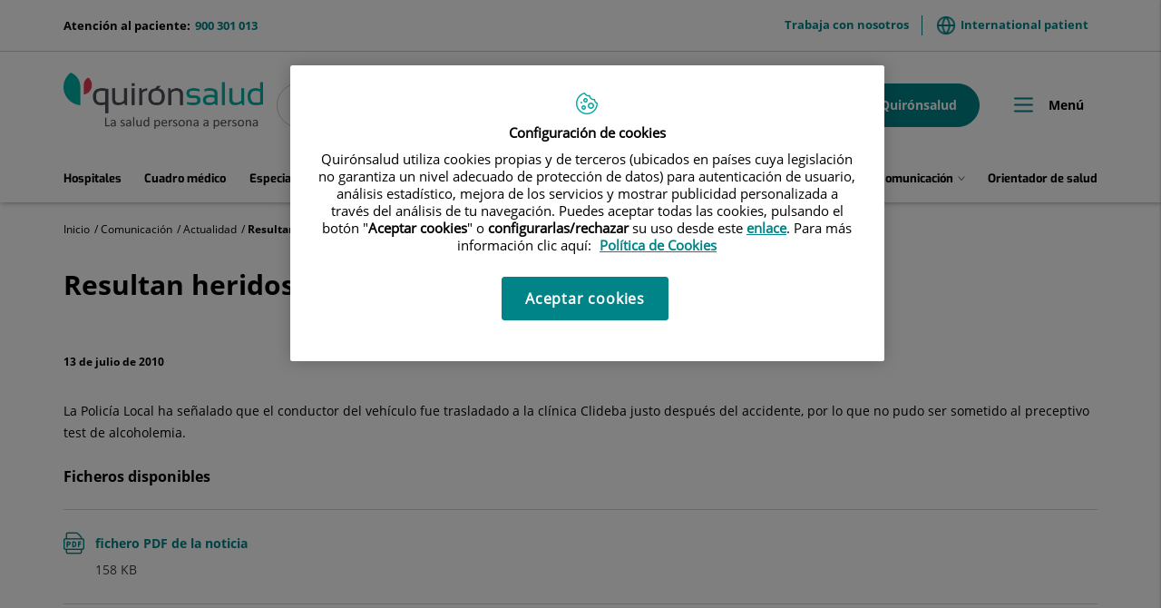

--- FILE ---
content_type: application/javascript
request_url: https://www.quironsalud.com/idcsalud-client/javaScript/toastr/toastr.min.js?nc=1768345200000
body_size: 1629
content:
!function(e){e(["jquery"],(function(e){return function(){function t(t,n){return t||(t=a()),(l=e("#"+t.containerId)).length||n&&(l=function(t){return l=e("<div/>").attr("id",t.containerId).addClass(t.positionClass).attr("aria-live","polite").attr("role","alert"),l.appendTo(e(t.target)),l}(t)),l}function n(t){for(var n=l.children(),i=n.length-1;i>=0;i--)o(e(n[i]),t)}function o(t,n,o){var i=!(!o||!o.force)&&o.force;return!(!t||!i&&0!==e(":focus",t).length)&&(t[n.hideMethod]({duration:n.hideDuration,easing:n.hideEasing,complete:function(){r(t)}}),!0)}function i(e){d&&d(e)}function s(n){function o(e){return null==e&&(e=""),new String(e).replace(/&/g,"&amp;").replace(/"/g,"&quot;").replace(/'/g,"&#39;").replace(/</g,"&lt;").replace(/>/g,"&gt;")}function s(t){var n=t&&!1!==m.closeMethod?m.closeMethod:m.hideMethod,o=t&&!1!==m.closeDuration?m.closeDuration:m.hideDuration,s=t&&!1!==m.closeEasing?m.closeEasing:m.hideEasing;return!e(":focus",v).length||t?(clearTimeout(O.intervalId),v[n]({duration:o,easing:s,complete:function(){r(v),m.onHidden&&"hidden"!==D.state&&m.onHidden(),D.state="hidden",D.endTime=new Date,i(D)}})):void 0}function d(){(m.timeOut>0||m.extendedTimeOut>0)&&(h=setTimeout(s,m.extendedTimeOut),O.maxHideTime=parseFloat(m.extendedTimeOut),O.hideEta=(new Date).getTime()+O.maxHideTime)}function p(){clearTimeout(h),O.hideEta=0,v.stop(!0,!0)[m.showMethod]({duration:m.showDuration,easing:m.showEasing})}function g(){var e=(O.hideEta-(new Date).getTime())/O.maxHideTime*100;T.width(e+"%")}var m=a(),f=n.iconClass||m.iconClass;if(void 0!==n.optionsOverride&&(m=e.extend(m,n.optionsOverride),f=n.optionsOverride.iconClass||f),!function(e,t){if(e.preventDuplicates){if(t.message===c)return!0;c=t.message}return!1}(m,n)){u++,l=t(m,!0);var h=null,v=e("<div/>"),w=e("<div/>"),C=e("<div/>"),T=e("<div/>"),b=e(m.closeHtml),O={intervalId:null,hideEta:null,maxHideTime:null},D={toastId:u,state:"visible",startTime:new Date,options:m,map:n};return n.iconClass&&v.addClass(m.toastClass).addClass(f),n.title&&(w.append(m.escapeHtml?o(n.title):n.title).addClass(m.titleClass),v.append(w)),n.message&&(C.append(m.escapeHtml?o(n.message):n.message).addClass(m.messageClass),v.append(C)),m.closeButton&&(b.addClass("toast-close-button").attr("role","button").attr("aria-label","string"==typeof closeText?closeText:""),v.prepend(b)),m.progressBar&&(T.addClass("toast-progress"),v.prepend(T)),m.newestOnTop?l.prepend(v):l.append(v),v.hide(),v[m.showMethod]({duration:m.showDuration,easing:m.showEasing,complete:m.onShown}),m.timeOut>0&&(h=setTimeout(s,m.timeOut),O.maxHideTime=parseFloat(m.timeOut),O.hideEta=(new Date).getTime()+O.maxHideTime,m.progressBar&&(O.intervalId=setInterval(g,10))),v.hover(p,d),!m.onclick&&m.tapToDismiss&&v.click(s),m.closeButton&&b&&b.click((function(e){e.stopPropagation?e.stopPropagation():void 0!==e.cancelBubble&&!0!==e.cancelBubble&&(e.cancelBubble=!0),s(!0)})),m.onclick&&v.click((function(e){m.onclick(e),s()})),i(D),m.debug&&console&&console.log(D),v}}function a(){return e.extend({},{tapToDismiss:!0,toastClass:"toast",containerId:"toast-container",debug:!1,showMethod:"fadeIn",showDuration:300,showEasing:"swing",onShown:void 0,hideMethod:"fadeOut",hideDuration:1e3,hideEasing:"swing",onHidden:void 0,closeMethod:!1,closeDuration:!1,closeEasing:!1,extendedTimeOut:1e3,iconClasses:{error:"toast-error",info:"toast-info",success:"toast-success",warning:"toast-warning"},iconClass:"toast-info",positionClass:"toast-top-right",timeOut:5e3,titleClass:"toast-title",messageClass:"toast-message",escapeHtml:!1,target:"body",closeHtml:'<button type="button">&times;</button>',newestOnTop:!0,preventDuplicates:!1,progressBar:!1},g.options)}function r(e){l||(l=t()),e.is(":visible")||(e.remove(),e=null,0===l.children().length&&(l.remove(),c=void 0))}var l,d,c,u=0,p={error:"error",info:"info",success:"success",warning:"warning"},g={clear:function(e,i){var s=a();l||t(s),o(e,s,i)||n(s)},remove:function(n){var o=a();return l||t(o),n&&0===e(":focus",n).length?void r(n):void(l.children().length&&l.remove())},error:function(e,t,n){return s({type:p.error,iconClass:a().iconClasses.error,message:e,optionsOverride:n,title:t})},getContainer:t,info:function(e,t,n){return s({type:p.info,iconClass:a().iconClasses.info,message:e,optionsOverride:n,title:t})},options:{},subscribe:function(e){d=e},success:function(e,t,n){return s({type:p.success,iconClass:a().iconClasses.success,message:e,optionsOverride:n,title:t})},version:"2.1.2",warning:function(e,t,n){return s({type:p.warning,iconClass:a().iconClasses.warning,message:e,optionsOverride:n,title:t})}};return g}()}))}("function"==typeof define&&define.amd?define:function(e,t){"undefined"!=typeof module&&module.exports?module.exports=t(require("jquery")):window.toastr=t(window.jQuery)});

--- FILE ---
content_type: application/javascript
request_url: https://www.quironsalud.com/idcsalud-client/javaScript/webs/web_quironsalud.js?nc=1768345200000
body_size: 2038
content:
/* JavaScript específico para la web corporativa */
var relacionadosHtml = "";
$(document).ready(function() {
    // Código js específico de la web corporativa
    if($(".qs-search-centros").length != 0){
        var intervalo = setInterval(function(){
                console.log("entre");
                if($("select#centerNames").length != 0 && $("#centerNames option:first").length != 0){
                     $("#centerNames option:first").text(_buscarCentro);
                     clearInterval(intervalo);
                }
            }
        ,100);
    }
    if($(".enfermedades .documentsWrapper").length === 0) {
		$(".enfermedades .btnGreen").remove()
	}
     // Slider articulos relacionados especialidades
	/*if($(window).width() <= 480){
		if(relacionadosHtml == ""){
			relacionadosHtml = $(".qs-detail-tabs-subitems .box-related .has-related-contents").parent().html();
		}
	}
	sliderMobile($(".qs-detail-tabs-subitems .box-related  .has-related-contents"), "sliderRelacionados");
	backContentToThePast($(".qs-detail-tabs-subitems .box-related .has-related-contents"), relacionadosHtml, "sliderRelacionados");
*/
    
    if(!$('.documentsWrapper').hasClass("side-open")){
        $(".btnDocRel").on('click', function(e){
            $("body").css({overflow: "hidden",right: "8px", position: "relative"});
        });
    }
    
    $('.documentsWrapper .btn-closed, .background').on('click', function(e){
		$("body").removeAttr("style");
	})
	
	$(".qs-search-video-pediatrics").find("#ELEM_ETAPAS_min option:first-child, #ELEM_ETAPAS option:first-child").text(_buscarEtapas);
	
	if($(".qs-grupo-questions").length != 0){
		structuredDataFaqs(".qs-grupo-questions");
	}

	
});

$(window).load(function(){
    // Slider articulos relacionados especialidades
	if($(window).width() <= 480){
		if(relacionadosHtml == ""){
			relacionadosHtml = $(".qs-detail-tabs-subitems .box-related .has-related-contents").parent().html();
		}
	}
	sliderMobile($(".qs-detail-tabs-subitems .box-related  .has-related-contents"), "sliderRelacionados");
	backContentToThePast($(".qs-detail-tabs-subitems .box-related .has-related-contents"), relacionadosHtml, "sliderRelacionados");
	
	// 16/01/2026 Ajustes filtrado provincia, borrar tras despliegue
	$(".qs-search-medicos .cmSearchCols1").find("#centerNames option:first-child").text(_centerSelector);
	if($('.qs-search-medicos').length > 0 && typeof listadoCentros !== "undefined" && typeof createFilteredSelect === "function"){
	    if($('#S_PRO_MEDICO_min').val() != ''){
	        $('#S_PRO_MEDICO_min').trigger('change');
	    }
	}
	
	//Buscador Tratamientos, pruebas diagnosticas y enfermedades
	$(".qs-search-input-content .cmSearchCols1").find("#name").attr("placeholder", _buscarTratamientos + " " + _pageCat2);
});

$(window).resize(function(){
   // Slider articulos relacionados especialidades
	if($(window).width() <= 480){
		if(relacionadosHtml == ""){
			relacionadosHtml = $(".qs-detail-tabs-subitems .box-related .has-related-contents").parent().html();
		}
	}
	sliderMobile($(".qs-detail-tabs-subitems .box-related  .has-related-contents"), "sliderRelacionados");
	backContentToThePast($(".qs-detail-tabs-subitems .box-related .has-related-contents"), relacionadosHtml, "sliderRelacionados"); 
});

var hd_planes = [];

function structuredDataFaqs(containerFaqs){
    let arrayQuestions = [];
    let nameQuestion = "";
    let answerQuestion = "";

    // Añadimos el contenedor a la cabecera
    $(containerFaqs).append('<div id="schema-faqs"></div>');

    $(containerFaqs).find("ul li").each(function(){
        nameQuestion = $(this).find(".panel-heading .panel-title span").text();
        answerQuestion = $(this).find(".panel-collapse .panel-body .contentDescription").html();

        arrayQuestions.push({
            "@type": "Question",
            "name": nameQuestion,
            "acceptedAnswer": {
              "@type": "Answer",
              "text": answerQuestion
            }
        });
    });

    // Formamos de forma dínamica el script ld+json para trasladar los datos recogidos
    const frequentQuestionsJSON = {
        "@context": "https://schema.org",
        "@type": "FAQPage",
        "mainEntity": arrayQuestions
    };

    const $scriptTag = $('<script>', {
        type: 'application/ld+json',
        text: JSON.stringify(frequentQuestionsJSON, null, 2)
    });

    return  $('#schema-faqs').empty().append($scriptTag);
}

function handleBiobuilderForm() {
    var $biobuilderForm = $('.qs-search-medicos-biobuilder');
    if($biobuilderForm.length > 0){
        $('#searchForm', $biobuilderForm).on('submit', async function(e) {
            // Paramos comportamiento por defecto
            e.preventDefault();

            // Valores del formulario
            var especialidad = $('#S_ESP_CORP_min').length > 0 ? $('#S_ESP_CORP_min').val() : $('#S_ESP_CORP').val();
            var provincia = $('#S_PRO_MEDICO_min').length > 0 ? $('#S_PRO_MEDICO_min').val() : $('#S_PRO_MEDICO').val();
            var nombre = $('#name').val().trim();
            var aseguradora = $('#S_ASEGURA_min').length > 0 ? $('#S_ASEGURA_min').val() : $('#S_ASEGURA').val();
            var centro = $('#S_CENTRO_CT').length > 0 ? $('#S_CENTRO_CT').val() : $('#S_CENTRO_CT_min').val();

            // Solo redireccionamos si esta seleccionado Especialidad y/o Provincia
            var soloEspecialidadProvincia = !nombre && !aseguradora && !centro;
            var redireccion = '';
            if (soloEspecialidadProvincia) {
                // Especialidad
                if (especialidad && !provincia) {
                    var urlEspecialidad = await getProxiaTag('resources/urlProvinciasEspecialidadCorporativa', formatBiobuilderTag(especialidad));
                    if (urlEspecialidad) {
                        redireccion ='/' + _currentWeb + '/' + urlEspecialidad;
                    }
                }
                // Provincia
                else if (provincia && !especialidad) {
                    var urlProvincia = await getProxiaTag('resources/provincias', formatBiobuilderTag(provincia));
                    if (urlProvincia) {
                        var urlCuadroMedico = _userLocaleLang == 'en' ? 'medical-staff' : 'cuadro-medico';
                        redireccion = '/' + _currentWeb + '/'+ _userLocaleLang + '/' + urlCuadroMedico + '/' + urlProvincia;
                    }
                }
                // Especialidad y Provincia
                else if (especialidad && provincia) {
                    var urlEspecialidad = await getProxiaTag('resources/urlProvinciasEspecialidadCorporativa', formatBiobuilderTag(especialidad));
                    var urlProvincia = await getProxiaTag('resources/provincias', formatBiobuilderTag(provincia));
                    if (urlEspecialidad && urlProvincia) {
                        redireccion = '/' + _currentWeb + '/' + urlEspecialidad + '/' + urlProvincia;
                    }
                }
            }
            if (redireccion) {
                window.location.href = redireccion;
                return false;
            }

            // Cualquier otro caso lanzamos submit normal
            if (window.location.search) {
                var url = new URL(window.location);
                url.search = '';
                window.history.replaceState({}, document.title, url.toString());
            }
            $(this)[0].submit();
        });
    }
}

--- FILE ---
content_type: application/javascript
request_url: https://www.quironsalud.com/yW5zcD/whq/TEc/6-BkGQ/imYftJ0tkcw2bD1XaL/LlUCAg/LkhxOQQ/gOWkB
body_size: 181935
content:
(function(){if(typeof Array.prototype.entries!=='function'){Object.defineProperty(Array.prototype,'entries',{value:function(){var index=0;const array=this;return {next:function(){if(index<array.length){return {value:[index,array[index++]],done:false};}else{return {done:true};}},[Symbol.iterator]:function(){return this;}};},writable:true,configurable:true});}}());(function(){Hh();nSr();gSr();var W6=function(rd,gn){return rd&gn;};var Pk=function PU(J7,X6){var q6=PU;var G7=WB(new Number(jG),Cs);var nd=G7;G7.set(J7);for(J7;nd+J7!=UH;J7){switch(nd+J7){case Q9:{var df;J7+=F1;return Bk.pop(),df=gU,df;}break;case kb:{if(fR(xL,undefined)&&fR(xL,null)&&km(xL[fR(typeof dC()[bJ(pn)],sB([],[][[]]))?dC()[bJ(Ys)](cn,Ef,vm,rk):dC()[bJ(Xm)](OT,Lk,pn,f6({}))],Ys)){try{var NA=Bk.length;var f7=f6(f6(v4));var N7=dZ[dC()[bJ(Cc)].call(null,A5,nR,mC,f6({}))](xL)[fR(typeof xA()[c7(TC)],sB([],[][[]]))?xA()[c7(cc)].apply(null,[dA,EL,lL,Et,Vd]):xA()[c7(gf)](Vc,ff,BR,qt,U7)](dC()[bJ(jk)].call(null,mf,qJ,L7,QL));if(km(N7[fR(typeof dC()[bJ(GA)],sB('',[][[]]))?dC()[bJ(Ys)](cn,Ef,Vd,jJ):dC()[bJ(Xm)].call(null,lJ,CJ,B5,LR)],Vd)){gU=dZ[hB()[Qc(bn)](Y7,cm,Hf,KB)](N7[Vd],bn);}}catch(Hc){Bk.splice(Nf(NA,YL),Infinity,OJ);}}J7-=fb;}break;case Ix:{J7-=M4;return parseInt(...X6);}break;case l4:{J7-=nT;return String(...X6);}break;case kZ:{var xL=X6[v4];Bk.push(OJ);J7+=p4;var gU;}break;}}};var cU=function(hf,Zm){return hf|Zm;};var fk=function(Nk,wm){return Nk<wm;};var GU=function(H7,BJ){return H7===BJ;};var v7=function(IR){if(IR==null)return -1;try{var nf=0;for(var cL=0;cL<IR["length"];cL++){var rC=IR["charCodeAt"](cL);if(rC<128){nf=nf+rC;}}return nf;}catch(nJ){return -2;}};var Zd=function(){if(dZ["Date"]["now"]&&typeof dZ["Date"]["now"]()==='number'){return dZ["Math"]["round"](dZ["Date"]["now"]()/1000);}else{return dZ["Math"]["round"](+new (dZ["Date"])()/1000);}};var k6=function(){return ["\x6c\x65\x6e\x67\x74\x68","\x41\x72\x72\x61\x79","\x63\x6f\x6e\x73\x74\x72\x75\x63\x74\x6f\x72","\x6e\x75\x6d\x62\x65\x72"];};var pA=function(Z5,Ic){return Z5<<Ic;};var n5=function(Ym){return void Ym;};var rU=function XR(Cm,RB){'use strict';var KL=XR;switch(Cm){case AM:{Bk.push(pL);var T7=dZ[Ds()[FJ(n6)](FB,Mc,Mc,F5)][Ds()[FJ(ZL)].apply(null,[p6,Et,Bm,L7])]?dZ[Ds()[FJ(n6)](FB,f6(f6({})),MU,F5)][hB()[Qc(vA)](q7,IL,BR,Rs)](dZ[Ds()[FJ(n6)].call(null,FB,kU,f6(YL),F5)][Ds()[FJ(ZL)](p6,KJ,IL,L7)](dZ[b5()[BC(n6)].call(null,Zf,BR,m5,z6,NU,dJ)]))[dC()[bJ(n7)](v6,NJ,L7,Od)](GU(typeof dC()[bJ(Xm)],sB([],[][[]]))?dC()[bJ(Xm)].apply(null,[Rf,Uc,LJ,Yn]):dC()[bJ(Q7)].apply(null,[W7,zJ,wc,Od])):Ds()[FJ(sU)].call(null,kf,dJ,S6,xk);var Fd;return Bk.pop(),Fd=T7,Fd;}break;case r4:{Bk.push(hd);var sJ=Ds()[FJ(hC)](I7,sU,UC,Cd);try{var PC=Bk.length;var OL=f6({});if(dZ[b5()[BC(n6)](sU,f6({}),m5,z6,At,vA)]&&dZ[b5()[BC(n6)].apply(null,[L7,OU,m5,z6,At,f6(f6([]))])][GU(typeof Ds()[FJ(ps)],sB([],[][[]]))?Ds()[FJ(qt)].apply(null,[LL,QJ,Is,vJ]):Ds()[FJ(j6)].apply(null,[RJ,f6([]),ps,Xd])]&&dZ[b5()[BC(n6)].call(null,LJ,s7,m5,z6,At,n7)][Ds()[FJ(j6)](RJ,Vs,Kd,Xd)][hB()[Qc(BB)](bL,Kd,Yn,HB)]){var lC=dZ[b5()[BC(n6)](mC,YL,m5,z6,At,f6(f6([])))][Ds()[FJ(j6)](RJ,jd,MU,Xd)][fR(typeof hB()[Qc(Zt)],sB([],[][[]]))?hB()[Qc(BB)](bL,f6(f6(Ys)),mC,HB):hB()[Qc(m5)].apply(null,[JK,kV,rk,kP])][hB()[Qc(cm)].apply(null,[Yf,ps,lL,sg])]();var xI;return Bk.pop(),xI=lC,xI;}else{var FF;return Bk.pop(),FF=sJ,FF;}}catch(PQ){Bk.splice(Nf(PC,YL),Infinity,hd);var hF;return Bk.pop(),hF=sJ,hF;}Bk.pop();}break;case QG:{Bk.push(zJ);var Jq=Ds()[FJ(hC)](WY,EW,MW,Cd);try{var dj=Bk.length;var sQ=f6(f6(v4));if(dZ[b5()[BC(n6)].call(null,pg,f6(f6(YL)),m5,z6,GY,LR)][hB()[Qc(MW)].apply(null,[Rd,IL,m5,AK])]&&dZ[b5()[BC(n6)].apply(null,[Yn,n7,m5,z6,GY,S6])][GU(typeof hB()[Qc(jd)],sB([],[][[]]))?hB()[Qc(m5)].apply(null,[PY,qF,f6(f6(Ys)),Oj]):hB()[Qc(MW)].call(null,Rd,cc,Od,AK)][Ys]&&dZ[b5()[BC(n6)].apply(null,[vA,wc,m5,z6,GY,cm])][hB()[Qc(MW)](Rd,Ys,gf,AK)][Ys][Ys]&&dZ[GU(typeof b5()[BC(L7)],sB(Ds()[FJ(sU)](gP,nv,GK,xk),[][[]]))?b5()[BC(KJ)].call(null,QJ,jJ,bn,G2,qW,Kd):b5()[BC(n6)](J0,Bw,m5,z6,GY,QJ)][hB()[Qc(MW)](Rd,MU,L7,AK)][Ys][Ys][GU(typeof dC()[bJ(fW)],sB('',[][[]]))?dC()[bJ(Xm)](WQ,A0,KJ,S0):dC()[bJ(p5)].apply(null,[Iv,PT,f6({}),jl])]){var HP=GU(dZ[b5()[BC(n6)](Kd,nO,m5,z6,GY,gz)][hB()[Qc(MW)].apply(null,[Rd,J0,cc,AK])][Ys][Ys][fR(typeof dC()[bJ(RO)],sB([],[][[]]))?dC()[bJ(p5)](Iv,PT,f6(f6([])),lL):dC()[bJ(Xm)].apply(null,[qw,Zl,cY,fW])],dZ[b5()[BC(n6)](kU,OU,m5,z6,GY,Hf)][hB()[Qc(MW)](Rd,f6(f6([])),P5,AK)][Ys]);var UF=HP?Ds()[FJ(YL)](qq,YL,Aq,mF):Ds()[FJ(gf)](c5,Kd,n7,ZI);var vw;return Bk.pop(),vw=UF,vw;}else{var qV;return Bk.pop(),qV=Jq,qV;}}catch(Qw){Bk.splice(Nf(dj,YL),Infinity,zJ);var fY;return Bk.pop(),fY=Jq,fY;}Bk.pop();}break;case v4:{Bk.push(A0);var KF=Ds()[FJ(hC)](m7,Bw,Od,Cd);if(dZ[b5()[BC(n6)].call(null,PW,Vv,m5,z6,CC,LJ)]&&dZ[b5()[BC(n6)].call(null,RO,f6(f6([])),m5,z6,CC,Rl)][hB()[Qc(MW)].call(null,rm,nI,J0,AK)]&&dZ[b5()[BC(n6)](hQ,F0,m5,z6,CC,Od)][hB()[Qc(MW)](rm,EW,LR,AK)][ww()[Gw(Az)].call(null,hQ,sU,z0,L7,fs)]){var KI=dZ[b5()[BC(n6)](Vd,f6([]),m5,z6,CC,f6(Ys))][hB()[Qc(MW)](rm,S6,m5,AK)][ww()[Gw(Az)](cY,sU,z0,HO,fs)];try{var RV=Bk.length;var QW=f6(l8);var SV=dZ[Ds()[FJ(KJ)].apply(null,[KC,f6(f6([])),pw,Ov])][hB()[Qc(x2)](Id,f6(Ys),nv,hq)](kw(dZ[Ds()[FJ(KJ)](KC,Q7,nI,Ov)][Ds()[FJ(UC)](On,f6(f6(Ys)),MW,Rl)](),qE[hB()[Qc(KQ)].call(null,MJ,f6(f6(Ys)),pg,gz)]()))[hB()[Qc(cm)](ML,W2,sU,sg)]();dZ[b5()[BC(n6)](S0,vA,m5,z6,CC,f6(f6(Ys)))][hB()[Qc(MW)](rm,MW,jJ,AK)][ww()[Gw(Az)](Bw,sU,z0,m5,fs)]=SV;var Yz=GU(dZ[b5()[BC(n6)](vP,f6([]),m5,z6,CC,UC)][hB()[Qc(MW)](rm,MW,S6,AK)][ww()[Gw(Az)](LR,sU,z0,Vd,fs)],SV);var Mv=Yz?Ds()[FJ(YL)].call(null,rs,f6([]),hQ,mF):Ds()[FJ(gf)](cs,f6({}),K0,ZI);dZ[b5()[BC(n6)](F5,f6(f6(Ys)),m5,z6,CC,pn)][hB()[Qc(MW)](rm,f6(f6(Ys)),f6(f6({})),AK)][ww()[Gw(Az)](S6,sU,z0,f2,fs)]=KI;var Sv;return Bk.pop(),Sv=Mv,Sv;}catch(wg){Bk.splice(Nf(RV,YL),Infinity,A0);if(fR(dZ[b5()[BC(n6)].call(null,F0,f6(f6({})),m5,z6,CC,OI)][hB()[Qc(MW)].call(null,rm,OI,EW,AK)][ww()[Gw(Az)].call(null,F0,sU,z0,UC,fs)],KI)){dZ[GU(typeof b5()[BC(sU)],'undefined')?b5()[BC(KJ)].call(null,Vd,f6(f6(Ys)),Nz,M0,Kj,Az):b5()[BC(n6)](Dv,Sl,m5,z6,CC,cm)][hB()[Qc(MW)](rm,QL,pn,AK)][ww()[Gw(Az)](pw,sU,z0,KJ,fs)]=KI;}var Hz;return Bk.pop(),Hz=KF,Hz;}}else{var II;return Bk.pop(),II=KF,II;}Bk.pop();}break;case cr:{Bk.push(Vl);var SK=Ds()[FJ(hC)](Cz,Yn,Yn,Cd);try{var N0=Bk.length;var QP=f6(l8);if(dZ[b5()[BC(n6)](Rl,QJ,m5,z6,Eg,Od)][hB()[Qc(MW)](mU,f6([]),KJ,AK)]&&dZ[b5()[BC(n6)](S6,S6,m5,z6,Eg,Xm)][hB()[Qc(MW)](mU,Q7,f6(Ys),AK)][Ys]){var wP=GU(dZ[b5()[BC(n6)](nv,GK,m5,z6,Eg,hv)][hB()[Qc(MW)].apply(null,[mU,BR,L7,AK])][Ds()[FJ(Cw)](wl,cY,pw,KQ)](P2[hg]),dZ[b5()[BC(n6)].call(null,lL,RO,m5,z6,Eg,jJ)][hB()[Qc(MW)](mU,YL,hC,AK)][Ys]);var SP=wP?GU(typeof Ds()[FJ(fI)],sB('',[][[]]))?Ds()[FJ(qt)].call(null,bv,K0,wc,wv):Ds()[FJ(YL)](S2,Od,f6(f6(YL)),mF):Ds()[FJ(gf)].call(null,YJ,f6(f6(YL)),W2,ZI);var SO;return Bk.pop(),SO=SP,SO;}else{var YW;return Bk.pop(),YW=SK,YW;}}catch(Wq){Bk.splice(Nf(N0,YL),Infinity,Vl);var ZO;return Bk.pop(),ZO=SK,ZO;}Bk.pop();}break;case jr:{Bk.push(b0);try{var z2=Bk.length;var GV=f6(l8);var jP=Ys;var zY=dZ[Ds()[FJ(n6)](KP,hC,lL,F5)][Ds()[FJ(Hl)].call(null,Ld,x2,QL,qP)](dZ[Ds()[FJ(tY)](fU,f6(f6(YL)),Mc,Vs)][Ds()[FJ(Zj)](Tj,rk,fO,R2)],dC()[bJ(zj)].apply(null,[Tw,FU,f6(YL),S6]));if(zY){jP++;f6(f6(zY[dC()[bJ(Sl)](X5,DA,W7,PW)]))&&km(zY[dC()[bJ(Sl)].apply(null,[X5,DA,Yn,Sl])][hB()[Qc(cm)].call(null,nB,f6({}),J0,sg)]()[dC()[bJ(SY)](xj,qL,cY,IL)](kY()[rw(hj)].call(null,LR,GK,p5,Et,Ww)),lW(YL))&&jP++;}var rl=jP[hB()[Qc(cm)](nB,KJ,Az,sg)]();var zg;return Bk.pop(),zg=rl,zg;}catch(Mw){Bk.splice(Nf(z2,YL),Infinity,b0);var V2;return V2=Ds()[FJ(hC)].apply(null,[g6,W2,K0,Cd]),Bk.pop(),V2;}Bk.pop();}break;case hZ:{Bk.push(dF);if(dZ[hB()[Qc(kU)](Pl,pg,fW,nv)][IW()[GP(jl)].apply(null,[dQ,KJ,J0,l2,LL,f6(f6(YL))])]){if(dZ[Ds()[FJ(n6)](Ng,hv,f6(f6(YL)),F5)][Ds()[FJ(Hl)](Es,PW,ps,qP)](dZ[hB()[Qc(kU)].call(null,Pl,P5,UC,nv)][IW()[GP(jl)].call(null,dQ,KJ,lL,l2,LL,mC)][Ds()[FJ(Zj)].apply(null,[k2,S0,PW,R2])],dC()[bJ(wW)].call(null,jw,xg,f6([]),Kd))){var NF;return NF=Ds()[FJ(YL)](TY,s7,f6(f6({})),mF),Bk.pop(),NF;}var Uv;return Uv=hB()[Qc(JW)].apply(null,[I7,nv,s7,MW]),Bk.pop(),Uv;}var Xq;return Xq=fR(typeof Ds()[FJ(BR)],sB([],[][[]]))?Ds()[FJ(hC)].call(null,vJ,pn,Vs,Cd):Ds()[FJ(qt)].apply(null,[nF,f2,Vs,jl]),Bk.pop(),Xq;}break;case VM:{Bk.push(qY);var RP;return RP=f6(LP(fR(typeof Ds()[FJ(cm)],sB([],[][[]]))?Ds()[FJ(Zj)].apply(null,[gj,Rl,kU,R2]):Ds()[FJ(qt)](cj,nI,MU,HQ),dZ[hB()[Qc(kU)].call(null,TI,nv,Vd,nv)][dC()[bJ(Ij)](Q0,qW,UC,f6(Ys))][hB()[Qc(bW)](hV,f6(YL),Hf,tF)][dC()[bJ(BB)].apply(null,[kP,V4,F5,f6(f6({}))])])||LP(fR(typeof Ds()[FJ(BR)],sB([],[][[]]))?Ds()[FJ(Zj)](gj,s7,LR,R2):Ds()[FJ(qt)].apply(null,[WQ,LJ,cY,RI]),dZ[GU(typeof hB()[Qc(kl)],'undefined')?hB()[Qc(m5)](UV,Xm,kl,DP):hB()[Qc(kU)](TI,f6(Ys),f6(Ys),nv)][dC()[bJ(Ij)](Q0,qW,W7,f6({}))][hB()[Qc(bW)](hV,Bm,pn,tF)][GU(typeof IW()[GP(bn)],sB(Ds()[FJ(sU)](lK,Is,nv,xk),[][[]]))?IW()[GP(Vd)].call(null,NQ,Bm,MU,kK,Yj,Is):IW()[GP(fW)](s2,Q7,jJ,Tz,sU,Kd)])),Bk.pop(),RP;}break;case N9:{Bk.push(sO);try{var wV=Bk.length;var NP=f6([]);var Rq=new (dZ[hB()[Qc(kU)].call(null,tO,OI,nI,nv)][dC()[bJ(Ij)](Q0,MA,IL,Vs)][hB()[Qc(bW)](PF,nv,sU,tF)][dC()[bJ(BB)](kP,JA,Dv,hj)])();var bQ=new (dZ[hB()[Qc(kU)](tO,f6(Ys),hC,nv)][dC()[bJ(Ij)].apply(null,[Q0,MA,f6(f6({})),Az])][GU(typeof hB()[Qc(OI)],sB('',[][[]]))?hB()[Qc(m5)].call(null,Qg,cY,Rl,dP):hB()[Qc(bW)](PF,K0,f6(YL),tF)][IW()[GP(fW)].apply(null,[s2,lL,m5,CO,sU,lL])])();var nw;return Bk.pop(),nw=f6([]),nw;}catch(Sg){Bk.splice(Nf(wV,YL),Infinity,sO);var p0;return p0=GU(Sg[Ds()[FJ(bn)].call(null,Bg,m5,lL,qw)][ww()[Gw(Xm)].call(null,F5,qt,bI,KJ,ZW)],hB()[Qc(nI)].apply(null,[kj,Vs,wc,ZL])),Bk.pop(),p0;}Bk.pop();}break;case cH:{Bk.push(AY);if(f6(dZ[hB()[Qc(kU)](Lg,f6([]),L7,nv)][hB()[Qc(nW)].call(null,Ml,Rl,Bm,dJ)])){var N2=GU(typeof dZ[hB()[Qc(kU)](Lg,lJ,vA,nv)][Ds()[FJ(hq)].apply(null,[L2,Bw,fO,dz])],hB()[Qc(LL)].apply(null,[RY,pg,S6,UO]))?Ds()[FJ(YL)].apply(null,[TK,f6(f6({})),hC,mF]):hB()[Qc(JW)](X3,hC,lJ,MW);var kz;return Bk.pop(),kz=N2,kz;}var Kq;return Kq=Ds()[FJ(hC)].apply(null,[A0,MU,f6(f6([])),Cd]),Bk.pop(),Kq;}break;case nT:{Bk.push(gW);var Oq=Ds()[FJ(kU)].apply(null,[Fc,f6({}),kU,kU]);var CP=f6([]);try{var Hq=Bk.length;var tw=f6([]);var WF=Ys;try{var xQ=dZ[dC()[bJ(KQ)](F0,G6,f6(YL),rk)][Ds()[FJ(Zj)](fA,jJ,cl,R2)][hB()[Qc(cm)].apply(null,[RL,Vs,TC,sg])];dZ[Ds()[FJ(n6)].apply(null,[IP,F5,jl,F5])][dC()[bJ(ps)](UP,tt,gz,vP)](xQ)[hB()[Qc(cm)](RL,Bm,OU,sg)]();}catch(UI){Bk.splice(Nf(Hq,YL),Infinity,gW);if(UI[Ds()[FJ(fI)].apply(null,[qB,x2,Od,bW])]&&GU(typeof UI[GU(typeof Ds()[FJ(hj)],sB('',[][[]]))?Ds()[FJ(qt)].apply(null,[hO,hv,kV,At]):Ds()[FJ(fI)](qB,TC,B5,bW)],hB()[Qc(ps)](lR,jJ,f6(f6({})),JI))){UI[Ds()[FJ(fI)](qB,MO,f6([]),bW)][GU(typeof xA()[c7(Ys)],sB(Ds()[FJ(sU)].apply(null,[jZ,jl,S6,xk]),[][[]]))?xA()[c7(gf)].call(null,cY,FI,f6(f6(Ys)),fO,nO):xA()[c7(cc)].call(null,dA,L5,F5,HO,Vd)](GU(typeof kY()[rw(LL)],'undefined')?kY()[rw(Zj)].apply(null,[r2,Yn,J2,Hf,Fj]):kY()[rw(n7)](YL,qF,hg,kV,BV))[Ds()[FJ(LJ)].call(null,zd,vA,Bm,RO)](function(sK){Bk.push(Fl);if(sK[Ds()[FJ(HB)].call(null,mL,Zf,MO,Av)](hB()[Qc(MF)].call(null,Yd,nv,Zj,TC))){CP=f6(f6(l8));}if(sK[Ds()[FJ(HB)](mL,Dv,OU,Av)](hB()[Qc(Dz)].apply(null,[Mk,hg,TC,p5]))){WF++;}Bk.pop();});}}Oq=GU(WF,qt)||CP?Ds()[FJ(YL)](K6,f6(f6([])),YL,mF):GU(typeof Ds()[FJ(ZF)],'undefined')?Ds()[FJ(qt)].call(null,sV,f6(f6(Ys)),Dv,xw):Ds()[FJ(gf)](kd,lJ,BR,ZI);}catch(TP){Bk.splice(Nf(Hq,YL),Infinity,gW);Oq=b5()[BC(qt)](S6,mC,YL,LJ,mU,gf);}var Lj;return Bk.pop(),Lj=Oq,Lj;}break;case Wh:{Bk.push(k0);var sF=Ds()[FJ(hC)](Bt,Zj,jd,Cd);try{var vF=Bk.length;var sl=f6(f6(v4));sF=fR(typeof dZ[hB()[Qc(U2)](xR,OU,B5,R2)],GU(typeof hB()[Qc(HB)],sB('',[][[]]))?hB()[Qc(m5)](OK,LL,hQ,lP):hB()[Qc(LL)](VB,jJ,mC,UO))?fR(typeof Ds()[FJ(Ij)],sB('',[][[]]))?Ds()[FJ(YL)](bm,OI,Q7,mF):Ds()[FJ(qt)](Cc,cm,GK,TK):Ds()[FJ(gf)](lm,pn,Bw,ZI);}catch(QY){Bk.splice(Nf(vF,YL),Infinity,k0);sF=fR(typeof b5()[BC(jl)],sB(Ds()[FJ(sU)](IK,f6(f6([])),kU,xk),[][[]]))?b5()[BC(qt)].apply(null,[LR,bn,YL,LJ,CY,S0]):b5()[BC(KJ)](bn,Dv,Iw,mz,VP,f2);}var QV;return Bk.pop(),QV=sF,QV;}break;case xG:{Bk.push(Jv);var KK=Ds()[FJ(hC)].apply(null,[xU,qF,LL,Cd]);try{var Hw=Bk.length;var C0=f6(f6(v4));KK=dZ[b5()[BC(fW)].call(null,RO,f6(f6([])),Zj,QL,gV,Zj)][Ds()[FJ(Zj)](DP,f6([]),cm,R2)][ww()[Gw(cc)](F5,TC,MV,RO,D2)](kY()[rw(L7)](n6,MU,rj,qt,D2))?Ds()[FJ(YL)](g2,kV,Od,mF):Ds()[FJ(gf)](Sn,Aq,Mc,ZI);}catch(qK){Bk.splice(Nf(Hw,YL),Infinity,Jv);KK=fR(typeof b5()[BC(QL)],sB(Ds()[FJ(sU)](RW,hv,n7,xk),[][[]]))?b5()[BC(qt)](Bm,f6(f6(Ys)),YL,LJ,wF,kl):b5()[BC(KJ)].call(null,pn,hQ,pI,sg,MQ,Az);}var I5;return Bk.pop(),I5=KK,I5;}break;case O8:{Bk.push(lY);var bV=Ds()[FJ(hC)].apply(null,[Rf,HO,pw,Cd]);try{var FW=Bk.length;var xz=f6(l8);bV=fR(typeof dZ[fR(typeof Ds()[FJ(fV)],sB('',[][[]]))?Ds()[FJ(JV)](Y0,F5,dJ,KB):Ds()[FJ(qt)](F0,f6(f6({})),n7,L0)],hB()[Qc(LL)](Xl,kU,f6(f6([])),UO))?Ds()[FJ(YL)](cz,KJ,GK,mF):Ds()[FJ(gf)].apply(null,[Dw,f6({}),BR,ZI]);}catch(kg){Bk.splice(Nf(FW,YL),Infinity,lY);bV=b5()[BC(qt)](pn,K0,YL,LJ,AY,QL);}var vl;return Bk.pop(),vl=bV,vl;}break;case m3:{Bk.push(SF);var OW=LP(Ds()[FJ(G0)](OB,OI,sU,dO),dZ[hB()[Qc(kU)](r5,jl,Mc,nv)])||km(dZ[b5()[BC(n6)](Xm,f2,m5,z6,tl,f6([]))][Ds()[FJ(tF)](Td,MU,nI,Lz)],Ys)||km(dZ[fR(typeof b5()[BC(gf)],sB([],[][[]]))?b5()[BC(n6)](F5,Bw,m5,z6,tl,QL):b5()[BC(KJ)].apply(null,[BR,nv,HW,PV,rW,f6(f6(YL))])][GU(typeof dC()[bJ(Dz)],'undefined')?dC()[bJ(Xm)].call(null,Vw,XQ,QJ,Vd):dC()[bJ(bW)](tF,bc,IL,Bw)],Ys);var bw=dZ[hB()[Qc(kU)].call(null,r5,Ys,jJ,nv)][dC()[bJ(nW)](x2,Ud,Is,Q7)](Ds()[FJ(LF)].apply(null,[Kn,f6({}),dJ,pL]))[GU(typeof IW()[GP(Az)],sB(Ds()[FJ(sU)].apply(null,[cP,Az,f6(YL),xk]),[][[]]))?IW()[GP(Vd)](sz,jJ,pg,dl,WK,K0):IW()[GP(hg)](tY,lL,qF,xq,sU,f6(f6(YL)))];var ql=dZ[GU(typeof hB()[Qc(hq)],sB('',[][[]]))?hB()[Qc(m5)].call(null,wW,Kd,f6(f6([])),sv):hB()[Qc(kU)].apply(null,[r5,fW,f2,nv])][dC()[bJ(nW)].apply(null,[x2,Ud,f6(Ys),YL])](dC()[bJ(MF)](kl,ER,rk,f6(f6([]))))[IW()[GP(hg)](tY,bn,f6([]),xq,sU,Zj)];var GO=dZ[hB()[Qc(kU)].apply(null,[r5,hC,cY,nv])][dC()[bJ(nW)](x2,Ud,Et,LL)](Ds()[FJ(Ij)](sm,gz,sU,El))[IW()[GP(hg)](tY,kl,f6(Ys),xq,sU,f6(f6(Ys)))];var Wz;return Wz=Ds()[FJ(sU)].apply(null,[cP,qF,UC,xk])[Ds()[FJ(jl)](vk,GK,Ys,Ll)](OW?Ds()[FJ(YL)](Mk,Zj,Zj,mF):Ds()[FJ(gf)].call(null,b6,S6,lJ,ZI),fR(typeof dC()[bJ(MO)],sB([],[][[]]))?dC()[bJ(Q7)](W7,YY,Xm,ps):dC()[bJ(Xm)](jv,R0,n6,Rl))[Ds()[FJ(jl)].apply(null,[vk,UC,f6(YL),Ll])](bw?Ds()[FJ(YL)](Mk,LL,hQ,mF):GU(typeof Ds()[FJ(x2)],'undefined')?Ds()[FJ(qt)](Hl,hg,OU,vg):Ds()[FJ(gf)](b6,wc,f6({}),ZI),fR(typeof dC()[bJ(Xd)],sB('',[][[]]))?dC()[bJ(Q7)].call(null,W7,YY,lJ,Dv):dC()[bJ(Xm)].call(null,ff,PF,Zf,jd))[Ds()[FJ(jl)](vk,f6(f6(YL)),Od,Ll)](ql?Ds()[FJ(YL)].call(null,Mk,f6(YL),bn,mF):Ds()[FJ(gf)](b6,LL,sU,ZI),fR(typeof dC()[bJ(Rl)],sB('',[][[]]))?dC()[bJ(Q7)].apply(null,[W7,YY,pg,hC]):dC()[bJ(Xm)](O0,MI,jJ,Hf))[fR(typeof Ds()[FJ(Xm)],sB('',[][[]]))?Ds()[FJ(jl)].apply(null,[vk,f6(YL),f6(f6([])),Ll]):Ds()[FJ(qt)](U7,KJ,f6(f6(YL)),pw)](GO?GU(typeof Ds()[FJ(ZI)],sB([],[][[]]))?Ds()[FJ(qt)](R0,vP,hg,Fw):Ds()[FJ(YL)](Mk,kV,f6(f6([])),mF):Ds()[FJ(gf)].call(null,b6,W2,vA,ZI)),Bk.pop(),Wz;}break;case xE:{Bk.push(Jw);try{var Kz=Bk.length;var jg=f6(f6(v4));var jK=P2[Xm];var A2=dZ[Ds()[FJ(n6)].call(null,TV,Bw,f6(f6(Ys)),F5)][Ds()[FJ(Hl)](N6,f6({}),rk,qP)](dZ[fR(typeof hB()[Qc(JV)],sB([],[][[]]))?hB()[Qc(KJ)].apply(null,[rf,hj,f6(Ys),Dv]):hB()[Qc(m5)](Tj,f6(f6([])),S6,cK)],GU(typeof hB()[Qc(hj)],sB('',[][[]]))?hB()[Qc(m5)](Xl,f6(f6(Ys)),wc,XI):hB()[Qc(LF)](QU,cc,Bw,lJ));if(A2){jK++;if(A2[Ds()[FJ(LL)](Gk,fO,W7,rQ)]){A2=A2[Ds()[FJ(LL)](Gk,f6(f6({})),f6(f6(Ys)),rQ)];jK+=sB(pA(A2[dC()[bJ(Ys)](cn,Bt,hQ,Rl)]&&GU(A2[dC()[bJ(Ys)].call(null,cn,Bt,LR,f6(f6([])))],YL),P2[YL]),pA(A2[ww()[Gw(Xm)].call(null,f6(YL),qt,bI,gf,Zc)]&&GU(A2[fR(typeof ww()[Gw(LR)],sB([],[][[]]))?ww()[Gw(Xm)].apply(null,[vA,qt,bI,Is,Zc]):ww()[Gw(YL)](f6({}),B0,Ww,rk,tq)],hB()[Qc(LF)].call(null,QU,m5,wc,lJ)),cc));}}var l5;return l5=jK[hB()[Qc(cm)](AA,dJ,jl,sg)](),Bk.pop(),l5;}catch(RQ){Bk.splice(Nf(Kz,YL),Infinity,Jw);var vv;return vv=Ds()[FJ(hC)](TJ,hg,hg,Cd),Bk.pop(),vv;}Bk.pop();}break;}};var Sz=function(){return Vq.apply(this,[IH,arguments]);};var sB=function(AW,Z2){return AW+Z2;};var OV=function(){return Vq.apply(this,[jr,arguments]);};var P0=function(){return Vq.apply(this,[Ur,arguments]);};var cO=function(Zw){if(Zw===undefined||Zw==null){return 0;}var Fg=Zw["toLowerCase"]()["replace"](/[^0-9]+/gi,'');return Fg["length"];};var Z0=function jQ(SW,Kv){var vq=jQ;do{switch(SW){case R3:{SW=FT;for(var JO=P2[YL];fk(JO,Kv[dC()[bJ(Ys)](cn,QF,QJ,Aq)]);JO++){var Nv=Kv[JO];if(fR(Nv,null)&&fR(Nv,undefined)){for(var sW in Nv){if(dZ[Ds()[FJ(n6)](DO,bn,n6,F5)][Ds()[FJ(Zj)](dv,Aq,f6(f6([])),R2)][ww()[Gw(cc)](f6(f6({})),TC,MV,Dv,kK)].call(Nv,sW)){KV[sW]=Nv[sW];}}}}}break;case dN:{qI[Ds()[FJ(TC)](rY,f6(Ys),nv,QJ)]=function(LY,Mz){return jQ.apply(this,[Cb,arguments]);};qI[dC()[bJ(nI)].call(null,Bq,Lk,f6({}),f2)]=Ds()[FJ(sU)].call(null,jI,f6(f6({})),BR,xk);var zQ;return zQ=qI(qI[IW()[GP(Ys)].call(null,W2,cY,x2,fj,YL,f6(Ys))]=P2[YL]),Bk.pop(),zQ;}break;case j9:{VS=function kHYUmymrYs(){Xc();Yl();L4();function H1(){var O0=[];H1=function(){return O0;};return O0;}var E;function LW(){return h0.apply(this,[zX,arguments]);}var l;function gR(nW,tv){return nW in tv;}function FU(){this["gH"]=(this["CU"]&0xffff)+0x6b64+(((this["CU"]>>>16)+0xe654&0xffff)<<16);this.RU=GN;}function dU(){return VD(Wl()[wj(V0)]+'',0,PI());}function YU(){this["BP"]++;this.RU=OL;}function Rj(PR,WW){return PR!==WW;}function r5(tX,lW){return tX%lW;}function Lz(U,Bv){return U!=Bv;}function MX(md,gr){var MU={md:md,gH:gr,VJ:0,BP:0,RU:D6};while(!MU.RU());return MU["gH"]>>>0;}function vX(){return BX.apply(this,[G1,arguments]);}function L8(){return h0.apply(this,[k1,arguments]);}function MS(){return h0.apply(this,[TX,arguments]);}function Yl(){Uw=+ ! +[]+! +[]+! +[],l4=+ ! +[]+! +[]+! +[]+! +[]+! +[],Xl=! +[]+! +[]+! +[]+! +[],S4=+ ! +[],LS=[+ ! +[]]+[+[]]-[],zX=[+ ! +[]]+[+[]]-+ ! +[],Gj=+ ! +[]+! +[]+! +[]+! +[]+! +[]+! +[]+! +[],Bc=+[],Rq=! +[]+! +[],TX=+ ! +[]+! +[]+! +[]+! +[]+! +[]+! +[],Lq=[+ ! +[]]+[+[]]-+ ! +[]-+ ! +[];}function k6(a,b){return a.charCodeAt(b);}function S8(Lv){return ~Lv;}function Pw(){return Ev.apply(this,[U4,arguments]);}function RH(){this["gH"]^=this["AO"];this.RU=tc;}var Zw;function s5(){return BX.apply(this,[S4,arguments]);}function h8(){return ["`3\x07k[2F\':J|#\x07S:&","9f{N}eE-p|+VX","\vKF)","C"];}function v0(){Zw=["5PIQF\fAAQ;4_V\x40QEYHZ\t_\nW","",")T-HJCG\t(Y\x00[Y","T","","\'0\rR \fUX","[5z(h~o1hsH}jyvh&(Mx+"];}var Vz;function G7(){return pz.apply(this,[Bj,arguments]);}function E6(){this["AO"]=(this["AO"]&0xffff)*0x1b873593+(((this["AO"]>>>16)*0x1b873593&0xffff)<<16)&0xffffffff;this.RU=RH;}function M7(qR,kW){return qR&kW;}function j0(){return h0.apply(this,[S4,arguments]);}function m7(R7,b4){var wS=m7;switch(R7){case Ej:{var HX=b4[Bc];r8(HX[I7]);for(var Jz=I7;V5(Jz,HX.length);++Jz){Pc()[HX[Jz]]=function(){var hS=HX[Jz];return function(B7,F8,Gc,Cl){var Lj=r1.call(null,Jv,F8,Gc,K0);Pc()[hS]=function(){return Lj;};return Lj;};}();}}break;case cl:{var Q7=b4[Bc];var Oc=b4[S4];var gc=b4[Rq];var D1=R0([],[]);var hq=r5(R0(Q7,nq()),qw);var Uz=Zw[gc];var rX=I7;while(V5(rX,Uz.length)){var Sz=Rv(Uz,rX);var tq=Rv(kv.Jc,hq++);D1+=pz(Pj,[M7(S8(M7(Sz,tq)),p0(Sz,tq))]);rX++;}return D1;}break;case fw:{var CX=b4[Bc];var xR=b4[S4];var pw=Pc()[Tz(V0)](K0,RX(Wz),V0,hX);for(var v7=I7;V5(v7,CX[Wl()[wj(V0)](V0,RX(Hl),s8([]))]);v7=R0(v7,V0)){var sX=CX[Uq()[tR(I7)](RX(h1),Q8)](v7);var jj=xR[sX];pw+=jj;}return pw;}break;case Gj:{var cW=b4[Bc];n(cW[I7]);var sj=I7;while(V5(sj,cW.length)){Wl()[cW[sj]]=function(){var kc=cW[sj];return function(Iw,F0,Rw){var kX=O7.apply(null,[Iw,F0,V8]);Wl()[kc]=function(){return kX;};return kX;};}();++sj;}}break;case O5:{var B4=b4[Bc];kv=function(pS,q5,f5){return m7.apply(this,[cl,arguments]);};return mR(B4);}break;case Hw:{var C7=b4[Bc];Sq(C7[I7]);var s0=I7;while(V5(s0,C7.length)){Uq()[C7[s0]]=function(){var xv=C7[s0];return function(lX,Y0){var FW=nR(lX,Y0);Uq()[xv]=function(){return FW;};return FW;};}();++s0;}}break;case z:{var Z0=b4[Bc];r1=function(OR,Zv,Z,Kj){return m7.apply(this,[Dc,arguments]);};return r8(Z0);}break;case Dc:{var PX=b4[Bc];var bX=b4[S4];var K7=b4[Rq];var Hj=b4[Uw];var tl=R0([],[]);var JR=r5(R0(bX,nq()),wq);var Gv=AX[K7];for(var rv=I7;V5(rv,Gv.length);rv++){var k0=Rv(Gv,rv);var gv=Rv(r1.Il,JR++);tl+=pz(Pj,[M7(p0(S8(k0),S8(gv)),p0(k0,gv))]);}return tl;}break;case gW:{var L7=b4[Bc];var jR=b4[S4];var Hq=R0([],[]);var vW=r5(R0(L7,nq()),qw);var xq=NX[jR];for(var BR=I7;V5(BR,xq.length);BR++){var ER=Rv(xq,BR);var G0=Rv(nR.Qj,vW++);Hq+=pz(Pj,[M7(p0(S8(ER),S8(G0)),p0(ER,G0))]);}return Hq;}break;case S4:{var Dw=b4[Bc];nR=function(lz,F7){return m7.apply(this,[gW,arguments]);};return Sq(Dw);}break;}}function X1(){return BX.apply(this,[x1,arguments]);}function s(E0,Xq){var vq=s;switch(E0){case c5:{var US=Xq[Bc];US[US[Nq](Dl)]=function(){this[p8].push(this[Y7]());};AR(T4,[US]);}break;case Jj:{var g1=Xq[Bc];g1[g1[Nq](Aj)]=function(){this[p8].push(this[g5]());};s(c5,[g1]);}break;case Fq:{var T7=Xq[Bc];T7[T7[Nq](Ww)]=function(){this[p8].push(G4(this[Mv](),this[Mv]()));};s(Jj,[T7]);}break;case gz:{var B0=Xq[Bc];B0[B0[Nq](f8)]=function(){this[p8].push(p0(this[Mv](),this[Mv]()));};s(Fq,[B0]);}break;case Dc:{var x=Xq[Bc];x[x[Nq](X)]=function(){this[p8].push(r5(this[Mv](),this[Mv]()));};s(gz,[x]);}break;case mX:{var Fc=Xq[Bc];Fc[Fc[Nq](VW)]=function(){this[p8].push(V5(this[Mv](),this[Mv]()));};s(Dc,[Fc]);}break;case O5:{var t0=Xq[Bc];t0[t0[Nq](L0)]=function(){var mz=this[Y7]();var FS=t0[cX]();if(s8(this[Mv](mz))){this[m0](E.p,FS);}};s(mX,[t0]);}break;case S4:{var lj=Xq[Bc];lj[lj[Nq](I1)]=function(){this[p8].push(YS(RX(V0),this[Mv]()));};s(O5,[lj]);}break;case w0:{var cR=Xq[Bc];cR[cR[Nq](mS)]=function(){var J0=this[Y7]();var Uc=this[p8].pop();var j7=this[p8].pop();var E4=this[p8].pop();var AS=this[KR][E.p];this[m0](E.p,Uc);try{this[K0]();}catch(w5){this[p8].push(this[wW](w5));this[m0](E.p,j7);this[K0]();}finally{this[m0](E.p,E4);this[K0]();this[m0](E.p,AS);}};s(S4,[cR]);}break;case gW:{var f=Xq[Bc];f[f[Nq](Bz)]=function(){this[p8].push(q8(this[Mv](),this[Mv]()));};s(w0,[f]);}break;}}function YD(){return this;}function pz(sW,lv){var hz=pz;switch(sW){case Bc:{var m=lv[Bc];var Yz=lv[S4];var jq=R0([],[]);var nc=r5(R0(m,nq()),CW);var I0=Y5[Yz];var Qz=I7;if(V5(Qz,I0.length)){do{var nX=Rv(I0,Qz);var Av=Rv(n5.ml,nc++);jq+=pz(Pj,[M7(S8(M7(nX,Av)),p0(nX,Av))]);Qz++;}while(V5(Qz,I0.length));}return jq;}break;case O5:{var ll=lv[Bc];n5=function(ES,M0){return pz.apply(this,[Bc,arguments]);};return cv(ll);}break;case Ol:{var fW=lv[Bc];var qS=lv[S4];var dz=lv[Rq];var tW=R0([],[]);var C8=r5(R0(qS,nq()),Ic);var F=YX[fW];var Z1=I7;while(V5(Z1,F.length)){var vc=Rv(F,Z1);var L5=Rv(O7.FX,C8++);tW+=pz(Pj,[M7(p0(S8(vc),S8(L5)),p0(vc,L5))]);Z1++;}return tW;}break;case mX:{var Yw=lv[Bc];O7=function(K5,x8,j5){return pz.apply(this,[Ol,arguments]);};return n(Yw);}break;case zj:{var Tv=lv[Bc];var Cz=lv[S4];var jc=lv[Rq];var Zc=lv[Uw];var W0=AX[Q8];var sS=R0([],[]);var K1=AX[jc];var U8=Ov(K1.length,V0);if(Dj(U8,I7)){do{var lq=r5(R0(R0(U8,Cz),nq()),W0.length);var dw=Rv(K1,U8);var cz=Rv(W0,lq);sS+=pz(Pj,[M7(p0(S8(dw),S8(cz)),p0(dw,cz))]);U8--;}while(Dj(U8,I7));}return m7(z,[sS]);}break;case Bj:{var zR=lv[Bc];var m5=lv[S4];var d=N4[V0];var C5=R0([],[]);var qW=N4[m5];var c1=Ov(qW.length,V0);while(Dj(c1,I7)){var b=r5(R0(R0(c1,zR),nq()),d.length);var Hc=Rv(qW,c1);var Z4=Rv(d,b);C5+=pz(Pj,[M7(p0(S8(Hc),S8(Z4)),p0(Hc,Z4))]);c1--;}return M(Jj,[C5]);}break;case Pj:{var nv=lv[Bc];if(lc(nv,N)){return wv[l[Q8]][l[V0]](nv);}else{nv-=xz;return wv[l[Q8]][l[V0]][l[I7]](null,[R0(Wc(nv,V1),kj),R0(r5(nv,Nj),z7)]);}}break;}}function rJ(){return PI()+vP("\x63\x33\x35\x61\x66\x37\x66")+3;}var Sq;function Jr(){return VD(Wl()[wj(V0)]+'',rJ(),cP()-rJ());}function J5(){return m7.apply(this,[Ej,arguments]);}function q8(x5,j4){return x5>>>j4;}function kv(){return M.apply(this,[hR,arguments]);}var n;function B8(g4,w4){return g4==w4;}function D5(){return ["t\x07|tcH|;\f]\v","H","|","JU\x40*HU#\x3f","R","","C8\\:a9[4o>&NVMm/c5mU`h+9--<3*G"];}function Lc(){return Ev.apply(this,[Rq,arguments]);}function PI(){return qr(Wl()[wj(V0)]+'',"0x"+"\x63\x33\x35\x61\x66\x37\x66");}function zf(){this["gH"]=(this["gH"]&0xffff)*0xc2b2ae35+(((this["gH"]>>>16)*0xc2b2ae35&0xffff)<<16)&0xffffffff;this.RU=kp;}function M1(vw,S1){return vw<<S1;}var V0,Q8,nw,I7,KW,wc,NW,j,xl,RR,jw,V1,rR,X4,qw,Jv,K0,wq,kS,V8,t4,WS,Rz,xj,mW,Wj,Rc,XW,HS,A0,DS,Fl,N0,fS,Wz,hX,Hl,h1,Kq,Q,S7,Gw,p5,D0,rj,Yj,PW,CW,Ic,L1,DX,HW,bq,OW,Eq,cj,b7,p8,c8,mS,Nq,f4,Mv,mq,cX,O,Y7,m0,fX,c0,z1,Wq,QX,Bq,jv,W5,lw,Kw,A1,Xv,Sl,mc,f1,wW,KR,Kz,m4,sv,qc,E7,XS,G,kz,sc,Dl,Aj,g5,Ww,f8,X,VW,L0,I1,Bz,Q1,gl,NS,Zj,Aw,Qv,Dq,Ez,U0,Sj,l0;function FD(){this["CU"]=(this["gH"]&0xffff)*5+(((this["gH"]>>>16)*5&0xffff)<<16)&0xffffffff;this.RU=FU;}function A5(){return M.apply(this,[c5,arguments]);}function YS(c4,Yq){return c4*Yq;}function g(){return ["W\ra YLImD\rr\r6eCD3\r[\blu%p","","9v<`]+t!MG__","","/R\x07LT"];}function rw(){return ["e\x0715\f3m\vO#(c+Q\bt1","\vQA${6&#\r$/!]\x40*F"," 2-J3","Uy/Cv\\vV"];}function tc(){this["gH"]=this["gH"]<<13|this["gH"]>>>19;this.RU=FD;}0xc35af7f,3494659138;function ZR(Zq){this[p8]=Object.assign(this[p8],Zq);}function h5(){return BX.apply(this,[M8,arguments]);}function Wv(){return AR.apply(this,[hc,arguments]);}var cv;function R4(){return AR.apply(this,[Ol,arguments]);}function L4(){z=Xl+Uw*LS,kj=TX+zX*LS+Rq*LS*LS+l4*LS*LS*LS+l4*LS*LS*LS*LS,cl=l4+l4*LS,hR=Bc+Rq*LS,MR=zX+l4*LS,pl=zX+Rq*LS,Q4=S4+LS,gW=Lq+Xl*LS,Ej=S4+Xl*LS,J=Gj+Rq*LS,M8=Bc+l4*LS,x1=TX+Uw*LS,mX=Bc+Uw*LS,n1=Rq+Xl*LS,c5=zX+Xl*LS,T4=Xl+l4*LS,fw=TX+Xl*LS,Ol=Xl+LS,z4=TX+LS,k1=Lq+Uw*LS,Ow=S4+l4*LS,z7=Bc+Rq*LS+Uw*LS*LS+TX*LS*LS*LS+l4*LS*LS*LS*LS,I8=Uw+l4*LS,Hw=Rq+TX*LS,xS=l4+Uw*LS,hc=Lq+Rq*LS,zS=S4+Rq*LS,Dc=Bc+Xl*LS,N=l4+Uw*LS+l4*LS*LS+l4*LS*LS*LS+TX*LS*LS*LS*LS,Bj=Rq+LS,xW=Xl+Rq*LS,zj=Lq+l4*LS,Jj=S4+Uw*LS,Iv=Gj+LS,Nj=Xl+Rq*LS+Bc*LS*LS+LS*LS*LS,gz=l4+Xl*LS,O5=S4+TX*LS,w0=Gj+Xl*LS,Oq=zX+Uw*LS,G1=Rq+l4*LS,xz=TX+Uw*LS+l4*LS*LS+l4*LS*LS*LS+TX*LS*LS*LS*LS,Fq=Gj+Uw*LS,Pj=Uw+Uw*LS,SX=l4+Rq*LS,U4=Bc+TX*LS,D4=Lq+LS,l1=zX+LS,W=Rq+Uw*LS;}function vI(){if([10,13,32].includes(this["AO"]))this.RU=YU;else this.RU=fI;}function TW(){return Ev.apply(this,[Ej,arguments]);}function rW(){return m7.apply(this,[Gj,arguments]);}function M5(){return Ev.apply(this,[z,arguments]);}function VD(a,b,c){return a.substr(b,c);}function rl(){return Ev.apply(this,[Fq,arguments]);}function vz(){return s.apply(this,[Dc,arguments]);}function r4(){return s.apply(this,[Fq,arguments]);}function BS(){return h0.apply(this,[z4,arguments]);}function d7(){return s.apply(this,[gz,arguments]);}function Al(){return h0.apply(this,[w0,arguments]);}function OX(){return m7.apply(this,[Hw,arguments]);}function d1(){return BX.apply(this,[pl,arguments]);}function tp(){return MX(DU(),253435);}var Ul;function Q0(){var S=['Hv','fR','bj','x4','s7'];Q0=function(){return S;};return S;}function qr(a,b,c){return a.indexOf(b,c);}function jz(){return h0.apply(this,[T4,arguments]);}function Tl(){return Ev.apply(this,[Iv,arguments]);}function hv(k,YW){var Z7=hv;switch(k){case Q4:{J1=function(C0){return t7.apply(this,[Oq,arguments]);};pz(Bj,[RX(D0),I7]);}break;case w0:{var pc=YW[Bc];var W4=R0([],[]);var Xw=Ov(pc.length,V0);while(Dj(Xw,I7)){W4+=pc[Xw];Xw--;}return W4;}break;case gW:{var Y1=YW[Bc];n5.ml=hv(w0,[Y1]);while(V5(n5.ml.length,Ic))n5.ml+=n5.ml;}break;case k1:{cv=function(P8){return hv.apply(this,[gW,arguments]);};n5(RX(L1),I7);}break;case z:{var C=YW[Bc];var UR=R0([],[]);for(var jS=Ov(C.length,V0);Dj(jS,I7);jS--){UR+=C[jS];}return UR;}break;case Ow:{var Iq=YW[Bc];r1.Il=hv(z,[Iq]);while(V5(r1.Il.length,DX))r1.Il+=r1.Il;}break;case zX:{r8=function(G8){return hv.apply(this,[Ow,arguments]);};pz(zj,[HW,RX(bq),I7,s8(s8({}))]);}break;case n1:{var IX=YW[Bc];var Nl=R0([],[]);var E5=Ov(IX.length,V0);if(Dj(E5,I7)){do{Nl+=IX[E5];E5--;}while(Dj(E5,I7));}return Nl;}break;case c5:{var Fz=YW[Bc];O7.FX=hv(n1,[Fz]);while(V5(O7.FX.length,OW))O7.FX+=O7.FX;}break;case cl:{n=function(R){return hv.apply(this,[c5,arguments]);};O7.call(null,KW,RX(Eq),cj);}break;}}function n7(cc){return Q0()[cc];}var xw;function M(Kv,nj){var t8=M;switch(Kv){case T4:{var nl={'\x32':Wl()[wj(I7)](Q8,RX(t4),NW),'\x35':Pq()[H5(I7)].apply(null,[RX(WS),nw]),'\x36':Pc()[Tz(I7)].call(null,Rz,RX(xj),nw,mW),'\x43':H1()[C1(I7)].apply(null,[RX(Wj),wc]),'\x48':dW()[n7(I7)](RX(Rc),XW,nw),'\x59':H1()[C1(V0)].call(null,RX(HS),Q8),'\x66':H1()[C1(Q8)](RX(A0),V0),'\x6e':dW()[n7(V0)].apply(null,[RX(DS),Fl,wc]),'\x77':dW()[n7(Q8)].apply(null,[RX(N0),fS,V0])};return function(Kc){return m7(fw,[Kc,nl]);};}break;case hR:{var p7=nj[Bc];var b0=nj[S4];var Kl=nj[Rq];var pj=Zw[j];var k4=R0([],[]);var MW=Zw[Kl];var B=Ov(MW.length,V0);if(Dj(B,I7)){do{var I4=r5(R0(R0(B,p7),nq()),pj.length);var nS=Rv(MW,B);var b1=Rv(pj,I4);k4+=pz(Pj,[M7(S8(M7(nS,b1)),p0(nS,b1))]);B--;}while(Dj(B,I7));}return m7(O5,[k4]);}break;case Xl:{var Qw=nj[Bc];var mv=nj[S4];var bv=R0([],[]);var rz=r5(R0(Qw,nq()),Kq);var GX=N4[mv];var b5=I7;while(V5(b5,GX.length)){var N7=Rv(GX,b5);var Tj=Rv(G7.wX,rz++);bv+=pz(Pj,[M7(p0(S8(N7),S8(Tj)),p0(N7,Tj))]);b5++;}return bv;}break;case Jj:{var DW=nj[Bc];G7=function(FR,A){return M.apply(this,[Xl,arguments]);};return J1(DW);}break;case l1:{var K=nj[Bc];mR(K[I7]);var fz=I7;if(V5(fz,K.length)){do{dW()[K[fz]]=function(){var JS=K[fz];return function(T,Cj,v5){var k5=kv.call(null,T,xj,v5);dW()[JS]=function(){return k5;};return k5;};}();++fz;}while(V5(fz,K.length));}}break;case Fq:{V0=+ ! ![];Q8=V0+V0;nw=V0+Q8;I7=+[];KW=Q8*V0+nw;wc=nw+V0;NW=KW*nw-wc*Q8*V0;j=nw+KW*V0-Q8;xl=KW-Q8+j;RR=V0*NW-Q8+nw;jw=nw+NW*xl-RR;V1=V0*KW+j+RR-xl;rR=xl*V1*V0+j+wc;X4=rR*xl-Q8-wc+j;qw=j+KW+Q8+xl;Jv=Q8+KW-nw-V0+xl;K0=V0*NW-wc+RR+KW;wq=NW*V0*j-nw*wc;kS=V1*Q8+wc+j+nw;V8=RR+xl-V1+kS-nw;t4=xl+RR+NW*kS+rR;WS=wc+RR*Q8*nw*j;Rz=KW-Q8-xl+V1*RR;xj=KW*kS-nw-RR*xl;mW=kS+V1+j*V0+KW;Wj=V1*RR*xl+j;Rc=NW*V1*xl-KW-V0;XW=Q8+V1+j*wc*nw;HS=kS*nw*wc+Q8*KW;A0=NW*wc+kS*xl;DS=V0+kS+rR*NW-nw;Fl=nw*kS-NW+RR-V0;N0=j*rR-wc-KW-xl;fS=wc+j-V0+RR*xl;Wz=kS*j*wc+NW+KW;hX=xl*NW*Q8-kS-KW;Hl=rR-KW+kS*RR*V0;h1=V1*RR+rR*nw+j;Kq=xl*wc-RR-NW;Q=wc+KW*rR+kS*NW;S7=KW*NW+V0+Q8+V1;Gw=V1+xl*rR+Q8+V0;p5=kS+V0+KW+nw;D0=wc+rR*xl-nw+KW;rj=rR+xl*j+kS-NW;Yj=V0+RR*xl*wc-kS;PW=Q8-kS+j+RR*rR;CW=KW-j-wc+RR+V1;Ic=nw*Q8+xl+V1+V0;L1=xl*nw*kS-RR+NW;DX=wc+nw*V1-NW+kS;HW=wc*RR+V1*Q8+xl;bq=xl*rR+RR+nw-V0;OW=xl*V1-j-KW+V0;Eq=wc+xl*rR-V1*V0;cj=KW*j+xl-Q8*V1;b7=NW*nw+xl*V1*RR;p8=wc+RR+V0+nw*j;c8=RR-V0+xl*V1-j;mS=kS*NW-wc+KW-V0;Nq=KW*j+xl*V0*NW;f4=kS*RR-nw-xl-wc;Mv=xl-NW-RR+wc*V1;mq=nw*rR+wc-xl*j;cX=nw*xl*RR+NW;O=xl+RR+kS*NW+wc;Y7=RR+Q8*xl*wc-nw;m0=kS+NW*xl*Q8-wc;fX=wc*V1*xl-rR-j;c0=Q8*xl+wc+nw*V0;z1=wc+V1*NW+KW;Wq=RR+NW+wc+kS-KW;QX=V1-KW-RR+wc+rR;Bq=xl+RR+wc+kS+Q8;jv=xl*RR*V0-Q8;W5=xl+V0+Q8+V1*j;lw=KW*nw*NW+j+Q8;Kw=V1+kS-nw+Q8+wc;A1=Q8+kS*KW-RR-xl;Xv=rR+Q8-wc-xl+kS;Sl=rR-V1+KW*NW*V0;mc=V1*xl+RR+kS-V0;f1=rR+xl*nw+V1-Q8;wW=Q8+NW+KW+wc;KR=RR*nw-V1+rR+kS;Kz=RR*KW*V0-nw+rR;m4=wc+xl+V1*Q8+kS;sv=KW+j*xl+rR+V0;qc=rR*Q8-kS-KW;E7=wc+KW*kS-NW+Q8;XS=NW*RR*nw*V0;G=Q8+NW+xl*nw*j;kz=KW-rR+nw+kS*RR;sc=wc+rR+xl+V1*j;Dl=xl*RR+nw+rR;Aj=kS*NW-wc*V1-V0;g5=nw*RR*NW+Q8*wc;Ww=j*kS-Q8+nw-wc;f8=RR+j*NW*KW-V1;X=wc+V0+Q8*rR+KW;VW=NW*kS-Q8-nw*KW;L0=rR*Q8+V0+j+xl;I1=kS*RR-wc*V1;Bz=NW*kS+xl-KW+Q8;Q1=V1+KW-RR+kS*NW;gl=rR+RR+wc*kS;NS=KW+rR+V1+j*NW;Zj=kS+RR*wc-nw+NW;Aw=RR*xl-KW*V1-NW;Qv=RR+j*V0+V1;Dq=kS*Q8+wc+j+V1;Ez=kS-nw*V0+RR+rR;U0=RR*V1-KW-kS-NW;Sj=KW+RR+Q8*xl-nw;l0=kS+NW-wc+Q8+j;}break;case O5:{var j8=nj[Bc];var T8=nj[S4];var Dv=NX[nw];var Qq=R0([],[]);var v8=NX[T8];var IS=Ov(v8.length,V0);while(Dj(IS,I7)){var RW=r5(R0(R0(IS,j8),nq()),Dv.length);var V4=Rv(v8,IS);var lR=Rv(Dv,RW);Qq+=pz(Pj,[M7(p0(S8(V4),S8(lR)),p0(V4,lR))]);IS--;}return m7(S4,[Qq]);}break;case xS:{var AW=nj[Bc];J1(AW[I7]);var Fw=I7;if(V5(Fw,AW.length)){do{Pq()[AW[Fw]]=function(){var X0=AW[Fw];return function(qX,p1){var k7=G7(qX,p1);Pq()[X0]=function(){return k7;};return k7;};}();++Fw;}while(V5(Fw,AW.length));}}break;case z4:{var H8=nj[Bc];var Fj=nj[S4];var Mj=[];var W1=M(T4,[]);var qz=Fj?wv[Wl()[wj(Q8)](wc,KW,V8)]:wv[dW()[n7(nw)](RX(Yj),s8(s8([])),KW)];for(var Ll=I7;V5(Ll,H8[Wl()[wj(V0)](V0,RX(Hl),s8(V0))]);Ll=R0(Ll,V0)){Mj[Pq()[H5(V0)](RX(PW),Q8)](qz(W1(H8[Ll])));}return Mj;}break;case c5:{var J4=nj[Bc];cv(J4[I7]);var N1=I7;while(V5(N1,J4.length)){H1()[J4[N1]]=function(){var J8=J4[N1];return function(Ml,z8){var vj=n5(Ml,z8);H1()[J8]=function(){return vj;};return vj;};}();++N1;}}break;}}function nq(){var Zl;Zl=Jr()-tp();return nq=function(){return Zl;},Zl;}function Pq(){var LX=Object['\x63\x72\x65\x61\x74\x65']({});Pq=function(){return LX;};return LX;}function H7(){return BX.apply(this,[J,arguments]);}function dW(){var ZW=[]['\x65\x6e\x74\x72\x69\x65\x73']();dW=function(){return ZW;};return ZW;}var AX;var U5;return O1.call(this,Jj);function Wl(){var QR=new Object();Wl=function(){return QR;};return QR;}function d5(){return h0.apply(this,[W,arguments]);}function E2(){this["gH"]=(this["gH"]&0xffff)*0x85ebca6b+(((this["gH"]>>>16)*0x85ebca6b&0xffff)<<16)&0xffffffff;this.RU=OO;}var q0;function Uq(){var Jw=[]['\x65\x6e\x74\x72\x69\x65\x73']();Uq=function(){return Jw;};return Jw;}function N8(k8,Pv){return k8>Pv;}function ZS(){return h0.apply(this,[cl,arguments]);}function Wc(Sc,QS){return Sc>>QS;}function kl(){return s.apply(this,[mX,arguments]);}function H5(EW){return Q0()[EW];}function p0(SR,Bl){return SR|Bl;}function hj(){return h0.apply(this,[gz,arguments]);}function tJ(){this["gH"]^=this["gH"]>>>16;this.RU=E2;}function DU(){return dU()+H2()+typeof wv[Wl()[wj(V0)].name];}function Rl(){return O1.apply(this,[mX,arguments]);}var O5,Oq,Ej,Pj,x1,hc,W,J,gW,zj,U4,Jj,M8,G1,D4,z7,fw,z4,SX,n1,c5,cl,Hw,Bj,zS,xz,l1,xW,z,pl,Dc,kj,Fq,Iv,w0,Ow,Ol,Nj,N,xS,hR,T4,I8,Q4,gz,MR,k1,mX;function R0(bz,SW){return bz+SW;}function L(){return s.apply(this,[gW,arguments]);}function Ql(){return s.apply(this,[S4,arguments]);}var bS;function Rv(x7,qq){return x7[l[nw]](qq);}function OO(){this["gH"]^=this["gH"]>>>13;this.RU=zf;}var m1;var Cq;var l4,TX,S4,Rq,Xl,Gj,zX,Bc,LS,Uw,Lq;function U7(){YX=["\"64I8A~`4EM22O{",".\tI","r","~K\b]P/T:D)o\x40R\x3f3H\v&8!E\x40\r\x00XV%Q1--\tH\nl5\\Y\"48XK","\x00\x00g","`3Av0kke\x073\x3f~hc\tut"];}function GN(){this["VJ"]++;this.RU=YU;}function Pc(){var cw=Object['\x63\x72\x65\x61\x74\x65']({});Pc=function(){return cw;};return cw;}function RX(V7){return -V7;}var J1;var r8;var wv;function kT(){this["AO"]=this["AO"]<<15|this["AO"]>>>17;this.RU=E6;}function t5(){return BX.apply(this,[Iv,arguments]);}var Y5;function d4(){return M.apply(this,[l1,arguments]);}var mR;function lc(w,K4){return w<=K4;}function GS(){return O1.apply(this,[fw,arguments]);}function Uv(){return AR.apply(this,[Uw,arguments]);}function t7(OS,bw){var Mw=t7;switch(OS){case Xl:{var ql=bw[Bc];var tw=R0([],[]);var Pz=Ov(ql.length,V0);while(Dj(Pz,I7)){tw+=ql[Pz];Pz--;}return tw;}break;case z4:{var Aq=bw[Bc];kv.Jc=t7(Xl,[Aq]);while(V5(kv.Jc.length,jw))kv.Jc+=kv.Jc;}break;case Dc:{mR=function(t){return t7.apply(this,[z4,arguments]);};M(hR,[RX(X4),s8(V0),Q8]);}break;case Ol:{var B5=bw[Bc];var KS=bw[S4];var F5=bw[Rq];var pW=YX[I7];var P5=R0([],[]);var KX=YX[B5];var sz=Ov(KX.length,V0);while(Dj(sz,I7)){var b8=r5(R0(R0(sz,KS),nq()),pW.length);var bW=Rv(KX,sz);var v=Rv(pW,b8);P5+=pz(Pj,[M7(p0(S8(bW),S8(v)),p0(bW,v))]);sz--;}return pz(mX,[P5]);}break;case cl:{var X5=bw[Bc];var wz=bw[S4];var Tw=Y5[j];var vS=R0([],[]);var q=Y5[wz];var g7=Ov(q.length,V0);if(Dj(g7,I7)){do{var f7=r5(R0(R0(g7,X5),nq()),Tw.length);var J7=Rv(q,g7);var P0=Rv(Tw,f7);vS+=pz(Pj,[M7(S8(M7(J7,P0)),p0(J7,P0))]);g7--;}while(Dj(g7,I7));}return pz(O5,[vS]);}break;case zX:{var CS=bw[Bc];var G5=R0([],[]);for(var Vv=Ov(CS.length,V0);Dj(Vv,I7);Vv--){G5+=CS[Vv];}return G5;}break;case Bc:{var JW=bw[Bc];nR.Qj=t7(zX,[JW]);while(V5(nR.Qj.length,S7))nR.Qj+=nR.Qj;}break;case Uw:{Sq=function(q7){return t7.apply(this,[Bc,arguments]);};M(O5,[RX(Gw),I7]);}break;case U4:{var h=bw[Bc];var A4=R0([],[]);var z5=Ov(h.length,V0);while(Dj(z5,I7)){A4+=h[z5];z5--;}return A4;}break;case Oq:{var kw=bw[Bc];G7.wX=t7(U4,[kw]);while(V5(G7.wX.length,p5))G7.wX+=G7.wX;}break;}}function EX(){return AR.apply(this,[J,arguments]);}function V5(s4,VX){return s4<VX;}function fI(){this["AO"]=(this["AO"]&0xffff)*0xcc9e2d51+(((this["AO"]>>>16)*0xcc9e2d51&0xffff)<<16)&0xffffffff;this.RU=kT;}function PS(){return AR.apply(this,[SX,arguments]);}var HR;function Nc(){return Ev.apply(this,[xW,arguments]);}function C1(n4){return Q0()[n4];}function nR(){return M.apply(this,[O5,arguments]);}var Gz;function s8(I5){return !I5;}var O7;function Xc(){Vz=[]['\x65\x6e\x74\x72\x69\x65\x73']();V0=1;Wl()[wj(V0)]=kHYUmymrYs;if(typeof window!=='undefined'){wv=window;}else if(typeof global!==''+[][[]]){wv=global;}else{wv=this;}}function D6(){this["AO"]=k6(this["md"],this["BP"]);this.RU=vI;}function OL(){if(this["BP"]<vP(this["md"]))this.RU=D6;else this.RU=Xr;}function Dj(nz,g0){return nz>=g0;}function Ov(tz,fc){return tz-fc;}function tR(H4){return Q0()[H4];}function S5(){return AR.apply(this,[T4,arguments]);}function Y4(){return s.apply(this,[w0,arguments]);}var n5;var h4;function Tz(Tc){return Q0()[Tc];}function jW(YR,wl){return YR^wl;}function Xr(){this["gH"]^=this["VJ"];this.RU=tJ;}function O1(P,R5){var m8=O1;switch(P){case Jj:{mR=function(){return t7.apply(this,[Dc,arguments]);};O7=function(gw,A7,GR){return t7.apply(this,[Ol,arguments]);};xw=function(c){this[p8]=[c[c8].T];};Ul=function(gX,jX){return O1.apply(this,[I8,arguments]);};Gz=function(T1,v1){return O1.apply(this,[MR,arguments]);};U5=function(){this[p8][this[p8].length]={};};m1=function(){this[p8].pop();};bS=function(){return [...this[p8]];};n5=function(D8,RS){return t7.apply(this,[cl,arguments]);};HR=function(tS){return O1.apply(this,[Xl,arguments]);};Cq=function(){this[p8]=[];};Sq=function(){return t7.apply(this,[Uw,arguments]);};J1=function(){return hv.apply(this,[Q4,arguments]);};cv=function(){return hv.apply(this,[k1,arguments]);};r8=function(){return hv.apply(this,[zX,arguments]);};n=function(){return hv.apply(this,[cl,arguments]);};TS=function(dl,Ew,bR){return O1.apply(this,[Gj,arguments]);};M(Fq,[]);Yv();v0();M.call(this,l1,[Q0()]);NX=rw();m7.call(this,Hw,[Q0()]);AX=g();m7.call(this,Ej,[Q0()]);U7();m7.call(this,Gj,[Q0()]);N4=h8();M.call(this,xS,[Q0()]);Y5=D5();M.call(this,c5,[Q0()]);q0=M(z4,[['n5','2wH','2Yw','2YCC6YYYYYY','2YCf6YYYYYY'],s8(V0)]);E={p:q0[I7],u:q0[V0],i:q0[Q8]};;h4=class h4 {constructor(){this[KR]=[];this[p5]=[];this[p8]=[];this[Bq]=I7;BX(S4,[this]);this[H1()[C1(wc)].apply(null,[RX(b7),KW])]=TS;}};return h4;}break;case I8:{var gX=R5[Bc];var jX=R5[S4];return this[p8][Ov(this[p8].length,V0)][gX]=jX;}break;case MR:{var T1=R5[Bc];var v1=R5[S4];for(var xX of [...this[p8]].reverse()){if(gR(T1,xX)){return v1[mS](xX,T1);}}throw dW()[n7(wc)](RX(wq),K0,I7);}break;case Xl:{var tS=R5[Bc];if(G4(this[p8].length,I7))this[p8]=Object.assign(this[p8],tS);}break;case Gj:{var dl=R5[Bc];var Ew=R5[S4];var bR=R5[Rq];this[p5]=this[Ez](Ew,bR);this[c8]=this[wW](dl);this[z1]=new xw(this);this[m0](E.p,I7);try{while(V5(this[KR][E.p],this[p5].length)){var Z8=this[Y7]();this[Z8](this);}}catch(O4){}}break;case mX:{var P1=R5[Bc];P1[P1[Nq](f4)]=function(){this[p8].push(this[Mv]()&&this[Mv]());};}break;case gW:{var dq=R5[Bc];dq[dq[Nq](mq)]=function(){this[p8].push(this[cX]());};O1(mX,[dq]);}break;case fw:{var z0=R5[Bc];z0[z0[Nq](O)]=function(){var XR=this[Y7]();var kR=z0[cX]();if(this[Mv](XR)){this[m0](E.p,kR);}};O1(gW,[z0]);}break;case zS:{var JX=R5[Bc];JX[JX[Nq](fX)]=function(){this[p8].push(Rj(this[Mv](),this[Mv]()));};O1(fw,[JX]);}break;case Ow:{var qv=R5[Bc];qv[qv[Nq](xl)]=function(){var d8=this[p8].pop();var v4=this[Y7]();if(Lz(typeof d8,Pc()[Tz(Q8)](NW,RX(Rc),wc,j))){throw Wl()[wj(nw)].call(null,nw,RX(Q),s8(V0));}if(N8(v4,V0)){d8.T++;return;}this[p8].push(new Proxy(d8,{get(w8,UX,A8){if(v4){return ++w8.T;}return w8.T++;}}));};O1(zS,[qv]);}break;}}function Sv(){return O1.apply(this,[Ow,arguments]);}function Yv(){l=["\x61\x70\x70\x6c\x79","\x66\x72\x6f\x6d\x43\x68\x61\x72\x43\x6f\x64\x65","\x53\x74\x72\x69\x6e\x67","\x63\x68\x61\x72\x43\x6f\x64\x65\x41\x74"];}function kp(){this["gH"]^=this["gH"]>>>16;this.RU=YD;}var TS;function Xz(){return AR.apply(this,[l4,arguments]);}function vP(a){return a.length;}function Ev(hl,fq){var zc=Ev;switch(hl){case W:{var q4=fq[Bc];q4[q4[Nq](Q1)]=function(){var f0=this[Y7]();var c7=this[Y7]();var VR=this[Y7]();var Mc=this[Mv]();var Vl=[];for(var pv=I7;V5(pv,VR);++pv){switch(this[p8].pop()){case I7:Vl.push(this[Mv]());break;case V0:var dj=this[Mv]();for(var Q5 of dj.reverse()){Vl.push(Q5);}break;default:throw new Error(Uq()[tR(V0)].apply(null,[RX(DS),V0]));}}var n0=Mc.apply(this[c8].T,Vl.reverse());f0&&this[p8].push(this[wW](n0));};s(gW,[q4]);}break;case Rq:{var E8=fq[Bc];E8[E8[Nq](gl)]=function(){var IR=[];var fl=this[Y7]();while(fl--){switch(this[p8].pop()){case I7:IR.push(this[Mv]());break;case V0:var fv=this[Mv]();for(var n8 of fv){IR.push(n8);}break;}}this[p8].push(this[NS](IR));};Ev(W,[E8]);}break;case z:{var p4=fq[Bc];Ev(Rq,[p4]);}break;case xW:{var Xj=fq[Bc];var g8=fq[S4];Xj[Nq]=function(hW){return r5(R0(hW,g8),Yj);};Ev(z,[Xj]);}break;case Fq:{var gS=fq[Bc];gS[K0]=function(){var zv=this[Y7]();while(Lz(zv,E.i)){this[zv](this);zv=this[Y7]();}};}break;case Ej:{var l5=fq[Bc];l5[mS]=function(dR,mw){return {get T(){return dR[mw];},set T(Gl){dR[mw]=Gl;}};};Ev(Fq,[l5]);}break;case U4:{var Cw=fq[Bc];Cw[wW]=function(D7){return {get T(){return D7;},set T(Gq){D7=Gq;}};};Ev(Ej,[Cw]);}break;case Oq:{var Lw=fq[Bc];Lw[NS]=function(CR){return {get T(){return CR;},set T(DR){CR=DR;}};};Ev(U4,[Lw]);}break;case Bc:{var lS=fq[Bc];lS[A1]=function(){var p=p0(M1(this[Y7](),RR),this[Y7]());var tj=Pc()[Tz(V0)](Zj,RX(Wz),V0,Aw);for(var W7=I7;V5(W7,p);W7++){tj+=String.fromCharCode(this[Y7]());}return tj;};Ev(Oq,[lS]);}break;case Iv:{var Mz=fq[Bc];Mz[cX]=function(){var Jl=p0(p0(p0(M1(this[Y7](),Qv),M1(this[Y7](),K0)),M1(this[Y7](),RR)),this[Y7]());return Jl;};Ev(Bc,[Mz]);}break;}}function ZX(){return AR.apply(this,[mX,arguments]);}function gj(){return M.apply(this,[xS,arguments]);}function R1(){return O1.apply(this,[gW,arguments]);}function h0(Mq,Nw){var rq=h0;switch(Mq){case cl:{var TR=Nw[Bc];TR[TR[Nq](c0)]=function(){U5.call(this[z1]);};O1(Ow,[TR]);}break;case TX:{var C4=Nw[Bc];C4[C4[Nq](Wq)]=function(){this[QX](this[p8].pop(),this[Mv](),this[Y7]());};h0(cl,[C4]);}break;case w0:{var sR=Nw[Bc];sR[sR[Nq](Bq)]=function(){var w1=this[Y7]();var Z5=this[Mv]();var mj=this[Mv]();var Dz=this[mS](mj,Z5);if(s8(w1)){var Oz=this;var Uj={get(El){Oz[c8]=El;return mj;}};this[c8]=new Proxy(this[c8],Uj);}this[p8].push(Dz);};h0(TX,[sR]);}break;case S4:{var Tq=Nw[Bc];Tq[Tq[Nq](jv)]=function(){m1.call(this[z1]);};h0(w0,[Tq]);}break;case zX:{var Y8=Nw[Bc];Y8[Y8[Nq](W5)]=function(){this[p8].push(M1(this[Mv](),this[Mv]()));};h0(S4,[Y8]);}break;case k1:{var pR=Nw[Bc];pR[pR[Nq](z1)]=function(){this[p8].push(kq(this[Mv](),this[Mv]()));};h0(zX,[pR]);}break;case T4:{var d0=Nw[Bc];d0[d0[Nq](QX)]=function(){this[p8].push(YS(this[Mv](),this[Mv]()));};h0(k1,[d0]);}break;case z4:{var Az=Nw[Bc];Az[Az[Nq](lw)]=function(){this[p8].push(this[Kw](this[A1]()));};h0(T4,[Az]);}break;case W:{var Oj=Nw[Bc];Oj[Oj[Nq](Xv)]=function(){this[p8]=[];Cq.call(this[z1]);this[m0](E.p,this[p5].length);};h0(z4,[Oj]);}break;case gz:{var XX=Nw[Bc];XX[XX[Nq](Sl)]=function(){this[p8].push(jW(this[Mv](),this[Mv]()));};h0(W,[XX]);}break;}}function r1(){return pz.apply(this,[zj,arguments]);}function SS(){return O1.apply(this,[zS,arguments]);}var N4;function G4(zw,Pl){return zw===Pl;}function BW(){return s.apply(this,[c5,arguments]);}function Hz(){return Ev.apply(this,[Bc,arguments]);}function H2(){return VD(Wl()[wj(V0)]+'',cP()+1);}function wj(zz){return Q0()[zz];}var NX;function QW(){return BX.apply(this,[c5,arguments]);}function rc(){return Ev.apply(this,[Oq,arguments]);}function AR(K8,r7){var Ec=AR;switch(K8){case hR:{var Vw=r7[Bc];Vw[Vw[Nq](mc)]=function(){this[p8].push(Dj(this[Mv](),this[Mv]()));};h0(gz,[Vw]);}break;case J:{var D=r7[Bc];D[D[Nq](f1)]=function(){var Ac=this[Y7]();var t1=this[Y7]();var F1=this[cX]();var sw=bS.call(this[z1]);var bl=this[c8];this[p8].push(function(...pq){var wR=D[c8];Ac?D[c8]=bl:D[c8]=D[wW](this);var Fv=Ov(pq.length,t1);D[Bq]=R0(Fv,V0);while(V5(Fv++,I7)){pq.push(undefined);}for(let sq of pq.reverse()){D[p8].push(D[wW](sq));}HR.call(D[z1],sw);var P7=D[KR][E.p];D[m0](E.p,F1);D[p8].push(pq.length);D[K0]();var X8=D[Mv]();while(N8(--Fv,I7)){D[p8].pop();}D[m0](E.p,P7);D[c8]=wR;return X8;});};AR(hR,[D]);}break;case hc:{var qj=r7[Bc];qj[qj[Nq](Kz)]=function(){var LR=[];var ww=this[p8].pop();var T0=Ov(this[p8].length,V0);for(var WR=I7;V5(WR,ww);++WR){LR.push(this[m4](this[p8][T0--]));}this[QX](H1()[C1(nw)](RX(rj),nw),LR);};AR(J,[qj]);}break;case mX:{var Ij=r7[Bc];Ij[Ij[Nq](sv)]=function(){this[p8].push(gR(this[Mv](),this[Mv]()));};AR(hc,[Ij]);}break;case l4:{var IW=r7[Bc];IW[IW[Nq](qc)]=function(){this[p8].push(Ov(this[Mv](),this[Mv]()));};AR(mX,[IW]);}break;case Ol:{var P4=r7[Bc];P4[P4[Nq](E7)]=function(){this[p8].push(Wc(this[Mv](),this[Mv]()));};AR(l4,[P4]);}break;case SX:{var Y=r7[Bc];Y[Y[Nq](XS)]=function(){this[p8].push(this[wW](undefined));};AR(Ol,[Y]);}break;case Uw:{var Bw=r7[Bc];Bw[Bw[Nq](G)]=function(){this[m0](E.p,this[cX]());};AR(SX,[Bw]);}break;case D4:{var sl=r7[Bc];sl[sl[Nq](kz)]=function(){this[p8].push(R0(this[Mv](),this[Mv]()));};AR(Uw,[sl]);}break;case T4:{var X7=r7[Bc];X7[X7[Nq](sc)]=function(){this[p8].push(this[A1]());};AR(D4,[X7]);}break;}}function zW(){return s.apply(this,[Jj,arguments]);}function cP(){return qr(Wl()[wj(V0)]+'',";",PI());}function Nv(){return AR.apply(this,[hR,arguments]);}function kq(q1,WX){return q1/WX;}function BX(r,S0){var M4=BX;switch(r){case pl:{var N5=S0[Bc];N5[g5]=function(){var R8=Pc()[Tz(V0)](c0,RX(Wz),V0,K0);for(let cS=I7;V5(cS,RR);++cS){R8+=this[Y7]().toString(Q8).padStart(RR,H1()[C1(V0)](RX(HS),Q8));}var fj=parseInt(R8.slice(V0,Jv),Q8);var pX=R8.slice(Jv);if(B8(fj,I7)){if(B8(pX.indexOf(Wl()[wj(I7)](Q8,RX(t4),p5)),RX(V0))){return I7;}else{fj-=q0[nw];pX=R0(H1()[C1(V0)].apply(null,[RX(HS),Q8]),pX);}}else{fj-=q0[wc];pX=R0(Wl()[wj(I7)].call(null,Q8,RX(t4),Dq),pX);}var x0=I7;var gq=V0;for(let Iz of pX){x0+=YS(gq,parseInt(Iz));gq/=Q8;}return YS(x0,Math.pow(Q8,fj));};Ev(Iv,[N5]);}break;case x1:{var vv=S0[Bc];vv[Ez]=function(H,U1){var vR=atob(H);var NR=I7;var Vj=[];var l7=I7;for(var W8=I7;V5(W8,vR.length);W8++){Vj[l7]=vR.charCodeAt(W8);NR=jW(NR,Vj[l7++]);}Ev(xW,[this,r5(R0(NR,U1),Yj)]);return Vj;};BX(pl,[vv]);}break;case J:{var j1=S0[Bc];j1[Y7]=function(){return this[p5][this[KR][E.p]++];};BX(x1,[j1]);}break;case G1:{var Zz=S0[Bc];Zz[Mv]=function(T5){return this[m4](T5?this[p8][Ov(this[p8][Wl()[wj(V0)](V0,RX(Hl),U0)],V0)]:this[p8].pop());};BX(J,[Zz]);}break;case Iv:{var V=S0[Bc];V[m4]=function(Sw){return B8(typeof Sw,Pc()[Tz(Q8)](Rz,RX(Rc),wc,Sj))?Sw.T:Sw;};BX(G1,[V]);}break;case M8:{var Nz=S0[Bc];Nz[Kw]=function(dS){return Gz.call(this[z1],dS,this);};BX(Iv,[Nz]);}break;case c5:{var Jq=S0[Bc];Jq[QX]=function(O8,zl,E1){if(B8(typeof O8,Pc()[Tz(Q8)].call(null,wW,RX(Rc),wc,W5))){E1?this[p8].push(O8.T=zl):O8.T=zl;}else{Ul.call(this[z1],O8,zl);}};BX(M8,[Jq]);}break;case S4:{var zq=S0[Bc];zq[m0]=function(I,vl){this[KR][I]=vl;};zq[l0]=function(F4){return this[KR][F4];};BX(c5,[zq]);}break;}}function UW(){return AR.apply(this,[D4,arguments]);}var YX;function dv(){return s.apply(this,[O5,arguments]);}function rS(){return Ev.apply(this,[W,arguments]);}}();FG={};SW=zM;T2=function(pP){return jQ.apply(this,[IH,arguments]);}([function(GF,Zg){return ZV.apply(this,[N9,arguments]);},function(d0,Kl,v0){'use strict';return rI.apply(this,[VE,arguments]);}]);}break;case VE:{qI[dC()[bJ(LL)].apply(null,[gj,nn,f6(f6([])),f6(f6([]))])]=function(wK){return jQ.apply(this,[ZZ,arguments]);};SW=r4;}break;case Q3:{E0(v4,[g0()]);lg(x4,[]);Vq(Ph,[]);Vq(Ch,[g0()]);Vq(BZ,[]);SW=Fr;VQ=Vq(P9,[]);Vq(ZH,[g0()]);}break;case Zr:{nj();SW-=qr;lg.call(this,P9,[Rz()]);YI=gF();Vq.call(this,Ib,[Rz()]);lg(O8,[]);lg(lG,[]);}break;case Fr:{Vq(gM,[]);Vq(hZ,[]);E0(EH,[g0()]);Vq(Eb,[]);vz=Vq(E8,[]);Vq(Ur,[g0()]);SW-=kZ;(function(xW,Ol){return E0.apply(this,[G3,arguments]);}(['M','9','ULUUHMgCMMMMMM','H88L8CMMMMMM','XMIU','9X','X9','LI','X8','9M','9MMM','9MM9','9MXI','8','XM9H','WWWWWW','98','X','gg','99','L','I','9CU9'],pn));P2=E0(FH,[['IMW8CMMMMMM','9','X','M','H88L8CMMMMMM','H8gWL','IXWIWHgXW8CMMMMMM','IXUXHHL','ULUUHMgCMMMMMM','U','UUUUUUU','I9WUUMM','9MXI','LHMM','HM','IMWH','U9WX','9HLUI','LXgHU','L','99','9U','9W','9MMMMMMM','9I','9MM','9M','IXWIWHgXWH','LMMM','IWWW','XWWW','9MMMM','8MM','98','XHM','XMMM','H','X8M','Ug','X9','I','9MMM','9L','8','9CHg','9CIL','9XL','9CgL','XC99','g','9X','gIW','W','LHMMMMM','XXXX','9g','9CU9'],f6(YL)]);}break;case X1:{SW-=D8;E0(VM,[]);Jl();EQ();n0();E2=Ql();}break;case zM:{SW+=KS;Bk.pop();}break;case r4:{SW=M9;qI[hB()[Qc(cY)](mP,W7,f6({}),lL)]=function(Wg,fP){Bk.push(lq);if(W6(fP,P2[YL]))Wg=qI(Wg);if(W6(fP,Zj)){var Ul;return Bk.pop(),Ul=Wg,Ul;}if(W6(fP,qt)&&GU(typeof Wg,fR(typeof hB()[Qc(TC)],'undefined')?hB()[Qc(Aq)].call(null,bf,Vs,cY,Bw):hB()[Qc(m5)].call(null,m2,MW,Dv,ZF))&&Wg&&Wg[dC()[bJ(LR)].apply(null,[nW,zP,f6(f6(YL)),TC])]){var UK;return Bk.pop(),UK=Wg,UK;}var V0=dZ[Ds()[FJ(n6)].apply(null,[tl,Vv,hv,F5])][dC()[bJ(ps)].apply(null,[UP,vB,Ys,f6(f6([]))])](null);qI[dC()[bJ(LL)](gj,NL,f6(f6(Ys)),rk)](V0);dZ[Ds()[FJ(n6)](tl,f6([]),pg,F5)][dC()[bJ(n6)].call(null,Et,Ut,LL,m5)](V0,hB()[Qc(LR)].apply(null,[wL,BR,f6({}),jw]),jQ(S,[ww()[Gw(Ys)](f6(f6([])),bn,LF,Zj,ln),f6(f6({})),Ds()[FJ(LL)](tm,f6(f6(Ys)),f6([]),rQ),Wg]));if(W6(fP,P2[cc])&&Fz(typeof Wg,hB()[Qc(ps)](nB,Kd,f6(f6(YL)),JI)))for(var tQ in Wg)qI[hB()[Qc(Sl)].call(null,E,f6(YL),Hf,nO)](V0,tQ,function(j0){return Wg[j0];}.bind(null,tQ));var VY;return Bk.pop(),VY=V0,VY;};}break;case vE:{q5=sj();I2=k6();Rw();SW+=n3;vQ();FV();Vq.call(this,jr,[Rz()]);}break;case Eh:{var BY={};Bk.push(HW);qI[b5()[BC(Ys)](Xm,f2,YL,LJ,mq,Et)]=pP;SW-=kH;qI[kY()[rw(Ys)](YL,S0,hg,QJ,UQ)]=BY;}break;case jr:{gv=function(Ag,WV,Bj,YF){return lg.apply(this,[TH,arguments]);};MY=function(Cg,Uq,zv,TQ){return lg.apply(this,[Mh,arguments]);};WI=function(){return lg.apply(this,[jr,arguments]);};SW+=Db;NY=function(){return lg.apply(this,[r4,arguments]);};cI=function(vY,EF,sw,JF){return lg.apply(this,[c1,arguments]);};Bz=function(){return lg.apply(this,[tx,arguments]);};}break;case AM:{MY.K3=QK[gz];lg.call(this,P9,[eS1_xor_1_memo_array_init()]);SW+=H9;return '';}break;case ZH:{gv.XM=bY[wc];Vq.call(this,jr,[eS1_xor_2_memo_array_init()]);SW+=EZ;return '';}break;case H3:{var qI=function(sP){Bk.push(mK);if(BY[sP]){var Uz;return Uz=BY[sP][dC()[bJ(TC)](hQ,T5,vA,f6([]))],Bk.pop(),Uz;}var Xg=BY[sP]=jQ(S,[hB()[Qc(TC)].call(null,d5,f6([]),TC,Lz),sP,hB()[Qc(n6)].apply(null,[OB,hj,Sl,QJ]),f6(l8),dC()[bJ(TC)].apply(null,[hQ,T5,f6([]),rk]),{}]);pP[sP].call(Xg[dC()[bJ(TC)](hQ,T5,J0,OU)],Xg,Xg[dC()[bJ(TC)].apply(null,[hQ,T5,OI,f6(YL)])],qI);Xg[hB()[Qc(n6)].apply(null,[OB,f6(YL),nI,QJ])]=f6(v4);var Wl;return Wl=Xg[dC()[bJ(TC)].call(null,hQ,T5,Od,LR)],Bk.pop(),Wl;};SW=Eh;}break;case N9:{var zK=Kv[v4];var Pz=Ys;for(var MP=Ys;fk(MP,zK.length);++MP){var q2=JP(zK,MP);if(fk(q2,lT)||km(q2,Mr))Pz=sB(Pz,YL);}return Pz;}break;case pN:{var ZP=Kv[v4];var vj=Ys;SW+=vN;for(var KW=Ys;fk(KW,ZP.length);++KW){var mO=JP(ZP,KW);if(fk(mO,lT)||km(mO,Mr))vj=sB(vj,YL);}return vj;}break;case FT:{var DV;return Bk.pop(),DV=KV,DV;}break;case mE:{SW-=H;qI[GU(typeof hB()[Qc(KJ)],sB('',[][[]]))?hB()[Qc(m5)].apply(null,[xv,gf,RO,G2]):hB()[Qc(Sl)].call(null,Yj,Vs,Bw,nO)]=function(LQ,Y2,nz){Bk.push(WK);if(f6(qI[Ds()[FJ(TC)](nP,dJ,Vv,QJ)](LQ,Y2))){dZ[Ds()[FJ(n6)](nK,pw,HO,F5)][dC()[bJ(n6)](Et,Y6,cc,W7)](LQ,Y2,jQ(S,[GU(typeof ww()[Gw(YL)],sB(Ds()[FJ(sU)](lw,gz,f6(YL),xk),[][[]]))?ww()[Gw(YL)](YL,JY,Jz,Hf,BB):ww()[Gw(Ys)](x2,bn,LF,hC,Tq),f6(f6({})),dC()[bJ(Sl)](X5,sI,f6({}),f6(YL)),nz]));}Bk.pop();};}break;case O8:{SW=Rx;cI.lH=YI[lJ];Vq.call(this,Ib,[eS1_xor_0_memo_array_init()]);return '';}break;case VM:{var lF=Kv[v4];var dV=Ys;for(var Ug=Ys;fk(Ug,lF.length);++Ug){var hK=JP(lF,Ug);if(fk(hK,lT)||km(hK,Mr))dV=sB(dV,YL);}return dV;}break;case kS:{SW=Rx;var OP=Kv[v4];var IY=Ys;for(var XF=Ys;fk(XF,OP.length);++XF){var lI=JP(OP,XF);if(fk(lI,lT)||km(lI,Mr))IY=sB(IY,YL);}return IY;}break;case kN:{var v5=Kv[v4];var Vg=Ys;SW=Rx;for(var Nl=Ys;fk(Nl,v5.length);++Nl){var mv=JP(v5,Nl);if(fk(mv,lT)||km(mv,Mr))Vg=sB(Vg,YL);}return Vg;}break;case S:{var SQ={};var m0=Kv;Bk.push(Aj);for(var CF=Ys;fk(CF,m0[dC()[bJ(Ys)].call(null,cn,lz,gz,f6(f6(YL)))]);CF+=cc)SQ[m0[CF]]=m0[sB(CF,YL)];var VK;SW=Rx;return Bk.pop(),VK=SQ,VK;}break;case fS:{var jW=Kv;SW+=NS;Bk.push(qg);var Qz=jW[Ys];for(var mV=YL;fk(mV,jW[dC()[bJ(Ys)](cn,E,f6([]),vm)]);mV+=cc){Qz[jW[mV]]=jW[sB(mV,YL)];}Bk.pop();}break;case ZZ:{var wK=Kv[v4];Bk.push(IL);if(fR(typeof dZ[Ds()[FJ(Sl)].call(null,OY,f6(YL),dJ,dq)],hB()[Qc(LL)].call(null,bz,F0,cY,UO))&&dZ[Ds()[FJ(Sl)].apply(null,[OY,S0,jl,dq])][dC()[bJ(cY)].apply(null,[U7,Xd,OI,ps])]){dZ[GU(typeof Ds()[FJ(QL)],sB('',[][[]]))?Ds()[FJ(qt)](mI,hg,Vv,AF):Ds()[FJ(n6)](OI,f6(f6([])),x2,F5)][dC()[bJ(n6)](Et,nK,qt,f6(f6([])))](wK,dZ[Ds()[FJ(Sl)].call(null,OY,f6([]),f6({}),dq)][dC()[bJ(cY)](U7,Xd,f6([]),f6(f6(YL)))],jQ(S,[Ds()[FJ(LL)].apply(null,[z6,Kd,L7,rQ]),GU(typeof dC()[bJ(Zj)],sB('',[][[]]))?dC()[bJ(Xm)].apply(null,[tv,dK,W7,QJ]):dC()[bJ(Aq)](n7,tj,f6(Ys),nI)]));}dZ[Ds()[FJ(n6)](OI,cY,K0,F5)][dC()[bJ(n6)](Et,nK,Zf,f6(f6(Ys)))](wK,dC()[bJ(LR)](nW,Zf,f6(f6(YL)),qt),jQ(S,[Ds()[FJ(LL)](z6,RO,Q7,rQ),f6(f6({}))]));SW+=tE;Bk.pop();}break;case M9:{qI[Ds()[FJ(kU)](bP,IL,kl,kU)]=function(Q2){Bk.push(pv);var XV=Q2&&Q2[dC()[bJ(LR)](nW,Fv,pw,hC)]?function I0(){Bk.push(v6);var Cj;return Cj=Q2[hB()[Qc(LR)](dg,hQ,OI,jw)],Bk.pop(),Cj;}:function AP(){return Q2;};qI[hB()[Qc(Sl)](OK,f6(f6([])),f6(f6({})),nO)](XV,Ds()[FJ(cY)].call(null,Aw,nI,hj,O0),XV);var Jj;return Bk.pop(),Jj=XV,Jj;};SW+=vM;}break;case Cb:{var LY=Kv[v4];var Mz=Kv[l8];var j5;Bk.push(dW);return j5=dZ[Ds()[FJ(n6)](Uw,gf,Kd,F5)][Ds()[FJ(Zj)](UW,f6(f6({})),cY,R2)][fR(typeof ww()[Gw(Ys)],'undefined')?ww()[Gw(cc)](BR,TC,MV,MU,H2):ww()[Gw(YL)].apply(null,[Bm,tj,wj,nI,dJ])].call(LY,Mz),Bk.pop(),j5;}break;case IH:{SW=H3;var pP=Kv[v4];}break;case Ch:{var Ez=Kv[v4];var Iq=Kv[l8];Bk.push(U0);if(GU(Ez,null)||GU(Ez,undefined)){throw new (dZ[hB()[Qc(nI)](Wv,J0,bn,ZL)])(IW()[GP(cc)].call(null,W2,dJ,L7,fv,dJ,m5));}var KV=dZ[Ds()[FJ(n6)](DO,X5,hC,F5)](Ez);SW=R3;}break;case z8:{SW=Rx;var cQ=Kv[v4];Bk.push(tI);this[b5()[BC(Xm)](kV,qt,sU,Cw,Oz,nv)]=cQ;Bk.pop();}break;}}while(SW!=Rx);};var Qj=function(ml,Yq){return ml<=Yq;};var YP=function(Nq,Gg){return Nq/Gg;};var EK=function(rO){if(rO===undefined||rO==null){return 0;}var XK=rO["replace"](/[\w\s]/gi,'');return XK["length"];};var Ql=function(){return ["\x6c\x65\x6e\x67\x74\x68","\x41\x72\x72\x61\x79","\x63\x6f\x6e\x73\x74\x72\x75\x63\x74\x6f\x72","\x6e\x75\x6d\x62\x65\x72"];};var VV=function(hY,qj){return hY>>>qj|hY<<32-qj;};var XP=function(){var cw;if(typeof dZ["window"]["XMLHttpRequest"]!=='undefined'){cw=new (dZ["window"]["XMLHttpRequest"])();}else if(typeof dZ["window"]["XDomainRequest"]!=='undefined'){cw=new (dZ["window"]["XDomainRequest"])();cw["onload"]=function(){this["readyState"]=4;if(this["onreadystatechange"] instanceof dZ["Function"])this["onreadystatechange"]();};}else{cw=new (dZ["window"]["ActiveXObject"])('Microsoft.XMLHTTP');}if(typeof cw["withCredentials"]!=='undefined'){cw["withCredentials"]=true;}return cw;};var rI=function sY(qv,BP){'use strict';var dw=sY;switch(qv){case VE:{var fg=function(CQ,hw){Bk.push(D0);if(f6(kI)){for(var BF=P2[Xm];fk(BF,tY);++BF){if(fk(BF,Az)||GU(BF,X5)||GU(BF,Mc)||GU(BF,pw)){qQ[BF]=lW(P2[YL]);}else{qQ[BF]=kI[dC()[bJ(Ys)].call(null,cn,G2,Zj,f6([]))];kI+=dZ[dC()[bJ(kU)].call(null,LV,kQ,S0,f6({}))][hB()[Qc(hg)].apply(null,[Y5,f6(Ys),f6(f6({})),vP])](BF);}}}var TO=Ds()[FJ(sU)](xV,Hf,OU,xk);for(var MK=Ys;fk(MK,CQ[dC()[bJ(Ys)](cn,G2,n6,f6(Ys))]);MK++){var Lv=CQ[hB()[Qc(gf)].apply(null,[hW,f6([]),KJ,rv])](MK);var FP=W6(vW(hw,Zj),P2[qt]);hw*=P2[Vd];hw&=P2[gf];hw+=P2[sU];hw&=P2[Zj];var CI=qQ[CQ[dC()[bJ(hg)](dQ,jq,fO,ps)](MK)];if(GU(typeof Lv[hB()[Qc(hj)](IF,mC,MU,xj)],dC()[bJ(mC)].call(null,HQ,Bv,dJ,wc))){var tg=Lv[fR(typeof hB()[Qc(QL)],sB([],[][[]]))?hB()[Qc(hj)](IF,f2,f6(f6({})),xj):hB()[Qc(m5)].call(null,BV,Sl,f6(f6({})),CO)](Ys);if(Yl(tg,Az)&&fk(tg,tY)){CI=qQ[tg];}}if(Yl(CI,P2[Xm])){var B2=Al(FP,kI[dC()[bJ(Ys)].apply(null,[cn,G2,fO,kV])]);CI+=B2;CI%=kI[dC()[bJ(Ys)].apply(null,[cn,G2,RO,vA])];Lv=kI[CI];}TO+=Lv;}var Tv;return Bk.pop(),Tv=TO,Tv;};var fF=function(zw){var hz=[0x428a2f98,0x71374491,0xb5c0fbcf,0xe9b5dba5,0x3956c25b,0x59f111f1,0x923f82a4,0xab1c5ed5,0xd807aa98,0x12835b01,0x243185be,0x550c7dc3,0x72be5d74,0x80deb1fe,0x9bdc06a7,0xc19bf174,0xe49b69c1,0xefbe4786,0x0fc19dc6,0x240ca1cc,0x2de92c6f,0x4a7484aa,0x5cb0a9dc,0x76f988da,0x983e5152,0xa831c66d,0xb00327c8,0xbf597fc7,0xc6e00bf3,0xd5a79147,0x06ca6351,0x14292967,0x27b70a85,0x2e1b2138,0x4d2c6dfc,0x53380d13,0x650a7354,0x766a0abb,0x81c2c92e,0x92722c85,0xa2bfe8a1,0xa81a664b,0xc24b8b70,0xc76c51a3,0xd192e819,0xd6990624,0xf40e3585,0x106aa070,0x19a4c116,0x1e376c08,0x2748774c,0x34b0bcb5,0x391c0cb3,0x4ed8aa4a,0x5b9cca4f,0x682e6ff3,0x748f82ee,0x78a5636f,0x84c87814,0x8cc70208,0x90befffa,0xa4506ceb,0xbef9a3f7,0xc67178f2];var XY=0x6a09e667;var tK=0xbb67ae85;var DK=0x3c6ef372;var p2=0xa54ff53a;var Cv=0x510e527f;var O2=0x9b05688c;var tP=0x1f83d9ab;var Gq=0x5be0cd19;var Ow=AV(zw);var Xz=Ow["length"]*8;Ow+=dZ["String"]["fromCharCode"](0x80);var gg=Ow["length"]/4+2;var GW=dZ["Math"]["ceil"](gg/16);var X2=new (dZ["Array"])(GW);for(var Lw=0;Lw<GW;Lw++){X2[Lw]=new (dZ["Array"])(16);for(var Xw=0;Xw<16;Xw++){X2[Lw][Xw]=Ow["charCodeAt"](Lw*64+Xw*4)<<24|Ow["charCodeAt"](Lw*64+Xw*4+1)<<16|Ow["charCodeAt"](Lw*64+Xw*4+2)<<8|Ow["charCodeAt"](Lw*64+Xw*4+3)<<0;}}var PP=Xz/dZ["Math"]["pow"](2,32);X2[GW-1][14]=dZ["Math"]["floor"](PP);X2[GW-1][15]=Xz;for(var Dq=0;Dq<GW;Dq++){var K5=new (dZ["Array"])(64);var Rv=XY;var Pq=tK;var Jg=DK;var Xv=p2;var vK=Cv;var pz=O2;var fq=tP;var Iz=Gq;for(var LW=0;LW<64;LW++){var Ew=void 0,H0=void 0,KY=void 0,EY=void 0,Hj=void 0,bF=void 0;if(LW<16)K5[LW]=X2[Dq][LW];else{Ew=VV(K5[LW-15],7)^VV(K5[LW-15],18)^K5[LW-15]>>>3;H0=VV(K5[LW-2],17)^VV(K5[LW-2],19)^K5[LW-2]>>>10;K5[LW]=K5[LW-16]+Ew+K5[LW-7]+H0;}H0=VV(vK,6)^VV(vK,11)^VV(vK,25);KY=vK&pz^~vK&fq;EY=Iz+H0+KY+hz[LW]+K5[LW];Ew=VV(Rv,2)^VV(Rv,13)^VV(Rv,22);Hj=Rv&Pq^Rv&Jg^Pq&Jg;bF=Ew+Hj;Iz=fq;fq=pz;pz=vK;vK=Xv+EY>>>0;Xv=Jg;Jg=Pq;Pq=Rv;Rv=EY+bF>>>0;}XY=XY+Rv;tK=tK+Pq;DK=DK+Jg;p2=p2+Xv;Cv=Cv+vK;O2=O2+pz;tP=tP+fq;Gq=Gq+Iz;}return [XY>>24&0xff,XY>>16&0xff,XY>>8&0xff,XY&0xff,tK>>24&0xff,tK>>16&0xff,tK>>8&0xff,tK&0xff,DK>>24&0xff,DK>>16&0xff,DK>>8&0xff,DK&0xff,p2>>24&0xff,p2>>16&0xff,p2>>8&0xff,p2&0xff,Cv>>24&0xff,Cv>>16&0xff,Cv>>8&0xff,Cv&0xff,O2>>24&0xff,O2>>16&0xff,O2>>8&0xff,O2&0xff,tP>>24&0xff,tP>>16&0xff,tP>>8&0xff,tP&0xff,Gq>>24&0xff,Gq>>16&0xff,Gq>>8&0xff,Gq&0xff];};var Rj=function(){var CK=Eq();var Kw=-1;if(CK["indexOf"]('Trident/7.0')>-1)Kw=11;else if(CK["indexOf"]('Trident/6.0')>-1)Kw=10;else if(CK["indexOf"]('Trident/5.0')>-1)Kw=9;else Kw=0;return Kw>=9;};var EP=function(){var sq=zq();var K2=dZ["Object"]["prototype"]["hasOwnProperty"].call(dZ["Navigator"]["prototype"],'mediaDevices');var Gz=dZ["Object"]["prototype"]["hasOwnProperty"].call(dZ["Navigator"]["prototype"],'serviceWorker');var zl=! !dZ["window"]["browser"];var f0=typeof dZ["ServiceWorker"]==='function';var Yg=typeof dZ["ServiceWorkerContainer"]==='function';var EO=typeof dZ["frames"]["ServiceWorkerRegistration"]==='function';var fz=dZ["window"]["location"]&&dZ["window"]["location"]["protocol"]==='http:';var cF=sq&&(!K2||!Gz||!f0||!zl||!Yg||!EO)&&!fz;return cF;};var zq=function(){var DW=Eq();var gI=/(iPhone|iPad).*AppleWebKit(?!.*(Version|CriOS))/i["test"](DW);var Bl=dZ["navigator"]["platform"]==='MacIntel'&&dZ["navigator"]["maxTouchPoints"]>1&&/(Safari)/["test"](DW)&&!dZ["window"]["MSStream"]&&typeof dZ["navigator"]["standalone"]!=='undefined';return gI||Bl;};var T0=function(VW){var gQ=dZ["Math"]["floor"](dZ["Math"]["random"]()*100000+10000);var mg=dZ["String"](VW*gQ);var AI=0;var Hv=[];var c0=mg["length"]>=18?true:false;while(Hv["length"]<6){Hv["push"](dZ["parseInt"](mg["slice"](AI,AI+2),10));AI=c0?AI+3:AI+2;}var pY=xY(Hv);return [gQ,pY];};var DQ=function(RF){if(RF===null||RF===undefined){return 0;}var rg=function bK(Kg){return RF["toLowerCase"]()["includes"](Kg["toLowerCase"]());};var bj=0;(CW&&CW["fields"]||[])["some"](function(ZQ){var LI=ZQ["type"];var FK=ZQ["labels"];if(FK["some"](rg)){bj=Pg[LI];if(ZQ["extensions"]&&ZQ["extensions"]["labels"]&&ZQ["extensions"]["labels"]["some"](function(PK){return RF["toLowerCase"]()["includes"](PK["toLowerCase"]());})){bj=Pg[ZQ["extensions"]["type"]];}return true;}return false;});return bj;};var Xj=function(nV){if(nV===undefined||nV==null){return false;}var VI=function Nj(JQ){return nV["toLowerCase"]()===JQ["toLowerCase"]();};return jz["some"](VI);};var NO=function(YK){try{var jj=new (dZ["Set"])(dZ["Object"]["values"](Pg));return YK["split"](';')["some"](function(n2){var Vz=n2["split"](',');var bl=dZ["Number"](Vz[Vz["length"]-1]);return jj["has"](bl);});}catch(Cq){return false;}};var Fq=function(HI){var EI='';var tV=0;if(HI==null||dZ["document"]["activeElement"]==null){return Z0(S,["elementFullId",EI,"elementIdType",tV]);}var q0=['id','name','for','placeholder','aria-label','aria-labelledby'];q0["forEach"](function(Gl){if(!HI["hasAttribute"](Gl)||EI!==''&&tV!==0){return;}var QQ=HI["getAttribute"](Gl);if(EI===''&&(QQ!==null||QQ!==undefined)){EI=QQ;}if(tV===0){tV=DQ(QQ);}});return Z0(S,["elementFullId",EI,"elementIdType",tV]);};var lv=function(XW){var jF;if(XW==null){jF=dZ["document"]["activeElement"];}else jF=XW;if(dZ["document"]["activeElement"]==null)return -1;var Dg=jF["getAttribute"]('name');if(Dg==null){var rK=jF["getAttribute"]('id');if(rK==null)return -1;else return v7(rK);}return v7(Dg);};var kv=function(Zv){var jY=-1;var HY=[];if(! !Zv&&typeof Zv==='string'&&Zv["length"]>0){var pK=Zv["split"](';');if(pK["length"]>1&&pK[pK["length"]-1]===''){pK["pop"]();}jY=dZ["Math"]["floor"](dZ["Math"]["random"]()*pK["length"]);var Pw=pK[jY]["split"](',');for(var gK in Pw){if(!dZ["isNaN"](Pw[gK])&&!dZ["isNaN"](dZ["parseInt"](Pw[gK],10))){HY["push"](Pw[gK]);}}}else{var Yv=dZ["String"](Ig(1,5));var xF='1';var dI=dZ["String"](Ig(20,70));var Il=dZ["String"](Ig(100,300));var Qv=dZ["String"](Ig(100,300));HY=[Yv,xF,dI,Il,Qv];}return [jY,HY];};var cv=function(jV,rV){var WP=typeof jV==='string'&&jV["length"]>0;var wQ=!dZ["isNaN"](rV)&&(dZ["Number"](rV)===-1||Zd()<dZ["Number"](rV));if(!(WP&&wQ)){return false;}var HV='^([a-fA-F0-9]{31,32})$';return jV["search"](HV)!==-1;};var xl=function(M2,Mq,Qq){var YQ;do{YQ=Uj(FH,[M2,Mq]);}while(GU(Al(YQ,Qq),Ys));return YQ;};var cW=function(WW){Bk.push(Cl);var mj=zq(WW);var AQ=dZ[Ds()[FJ(n6)].call(null,wF,f6(f6([])),f6([]),F5)][Ds()[FJ(Zj)](F2,Aq,vA,R2)][ww()[Gw(cc)].apply(null,[TC,TC,MV,jd,sV])].call(dZ[fR(typeof Ds()[FJ(Aq)],sB('',[][[]]))?Ds()[FJ(B5)](CU,f6(f6(Ys)),S0,tY):Ds()[FJ(qt)].call(null,Dj,f6(YL),n6,Lk)][Ds()[FJ(Zj)](F2,f6(f6({})),f6(f6({})),R2)],b5()[BC(TC)].call(null,S6,pn,kU,Zz,Gv,Is));var TW=dZ[Ds()[FJ(n6)].apply(null,[wF,KJ,UC,F5])][Ds()[FJ(Zj)].call(null,F2,Az,f6(f6(Ys)),R2)][ww()[Gw(cc)].apply(null,[f6([]),TC,MV,kU,sV])].call(dZ[Ds()[FJ(B5)](CU,S0,gf,tY)][Ds()[FJ(Zj)](F2,W2,vm,R2)],dC()[bJ(jd)](IV,gc,f6(f6(Ys)),PW));var fQ=f6(f6(dZ[fR(typeof hB()[Qc(n6)],sB([],[][[]]))?hB()[Qc(kU)](cV,PW,Xm,nv):hB()[Qc(m5)].call(null,c2,Et,qt,cg)][Ds()[FJ(GK)](WR,pw,pg,rv)]));var xP=GU(typeof dZ[hB()[Qc(BR)](LK,vA,KJ,bO)],fR(typeof dC()[bJ(nI)],sB([],[][[]]))?dC()[bJ(mC)].apply(null,[HQ,H5,RO,LL]):dC()[bJ(Xm)].apply(null,[BI,pj,f6([]),LL]));var mw=GU(typeof dZ[xA()[c7(Sl)](BR,j2,pg,n6,nI)],dC()[bJ(mC)].call(null,HQ,H5,dJ,cm));var HK=GU(typeof dZ[hB()[Qc(jd)].call(null,Wm,cc,gf,nQ)][Ds()[FJ(vm)](vI,rk,Ys,BK)],dC()[bJ(mC)].call(null,HQ,H5,Q7,pn));var xK=dZ[hB()[Qc(kU)](cV,Vs,Ys,nv)][kY()[rw(TC)](Zj,MW,Rs,n7,fw)]&&GU(dZ[hB()[Qc(kU)](cV,f6(f6({})),nI,nv)][kY()[rw(TC)](Zj,Hf,Rs,YL,fw)][fR(typeof hB()[Qc(LR)],'undefined')?hB()[Qc(PW)].apply(null,[AL,Zf,BR,hj]):hB()[Qc(m5)](MU,cl,vm,fl)],hB()[Qc(Rl)](RW,Bm,f6({}),rk));var rP=mj&&(f6(AQ)||f6(TW)||f6(xP)||f6(fQ)||f6(mw)||f6(HK))&&f6(xK);var zz;return Bk.pop(),zz=rP,zz;};var rz=function(ng){var Nw;Bk.push(Vj);return Nw=wI()[dC()[bJ(HO)].call(null,Zj,Qf,IL,cY)](function FY(pQ){Bk.push(Qg);while(YL)switch(pQ[hB()[Qc(HO)].call(null,IP,f6(f6({})),cc,kV)]=pQ[dC()[bJ(OI)].apply(null,[BR,ld,f6(YL),Od])]){case Ys:if(LP(dC()[bJ(PW)](Q7,Qk,TC,LL),dZ[b5()[BC(n6)](kl,KJ,m5,z6,w9,BR)])){pQ[GU(typeof dC()[bJ(kU)],sB('',[][[]]))?dC()[bJ(Xm)].apply(null,[BQ,kW,MU,LR]):dC()[bJ(OI)].call(null,BR,ld,cl,J0)]=cc;break;}{var nl;return nl=pQ[IW()[GP(QL)].call(null,NI,nI,f6(f6(Ys)),Pc,gf,f6({}))](hB()[Qc(Kd)](pU,LJ,Vs,vm),null),Bk.pop(),nl;}case cc:{var x0;return x0=pQ[IW()[GP(QL)](NI,KJ,f6(f6(YL)),Pc,gf,MO)](hB()[Qc(Kd)](pU,TC,f6(YL),vm),dZ[b5()[BC(n6)](YL,Et,m5,z6,w9,pg)][GU(typeof dC()[bJ(vA)],sB('',[][[]]))?dC()[bJ(Xm)](wY,w2,Vs,Q7):dC()[bJ(PW)](Q7,Qk,f6({}),hj)][dC()[bJ(Rl)].call(null,Rs,kA,kl,f6(f6([])))](ng)),Bk.pop(),x0;}case Xm:case GU(typeof dC()[bJ(X5)],'undefined')?dC()[bJ(Xm)](SI,nq,s7,dJ):dC()[bJ(P5)].apply(null,[cY,XH,f6([]),hg]):{var tW;return tW=pQ[ww()[Gw(cY)](dJ,qt,mW,sU,RC)](),Bk.pop(),tW;}}Bk.pop();},null,null,null,dZ[fR(typeof ww()[Gw(YL)],sB(fR(typeof Ds()[FJ(sU)],'undefined')?Ds()[FJ(sU)](f4,Bw,PW,xk):Ds()[FJ(qt)](Pj,f6(f6(Ys)),Et,b0),[][[]]))?ww()[Gw(Sl)](cm,sU,V5,LJ,pW):ww()[Gw(YL)](f6(f6(Ys)),Aq,mI,nI,Hg)]),Bk.pop(),Nw;};var l0=function(){if(f6({})){}else if(f6({})){}else if(f6(v4)){return function DY(IQ){Bk.push(gq);var g5=Al(IQ[hB()[Qc(W2)].apply(null,[Bf,cY,f6(f6({})),RK])],P2[pn]);var hP=g5;var ZY=dZ[hB()[Qc(bn)](Bc,MO,f6(f6([])),KB)](dZ[dC()[bJ(kU)].call(null,LV,bm,f6(Ys),Zf)][hB()[Qc(hg)].call(null,r6,qt,bn,vP)](UC),bn);for(var kF=Ys;fk(kF,Vd);kF++){var vV=Al(dZ[GU(typeof hB()[Qc(vA)],sB([],[][[]]))?hB()[Qc(m5)](mQ,LR,Mc,jd):hB()[Qc(bn)](Bc,lL,n7,KB)](YP(g5,dZ[Ds()[FJ(KJ)](nP,pg,Az,Ov)][IW()[GP(TC)].call(null,nO,jJ,rk,WK,Xm,QL)](bn,kF)),bn),bn);var DI=sB(vV,YL);var xO=Sj(vV);hP=xO(hP,DI);}var w0;return w0=Nf(hP,ZY)[hB()[Qc(cm)](lt,n7,nI,sg)](),Bk.pop(),w0;};}else{}};var lQ=function(){Bk.push(HF);try{var hI=Bk.length;var Wj=f6(f6(v4));var zW=Zq();var gw=pV()[ww()[Gw(Aq)](W7,sU,rk,nO,kW)](new (dZ[xA()[c7(n6)].call(null,vA,bL,S6,jl,gf)])(GU(typeof dC()[bJ(OU)],sB([],[][[]]))?dC()[bJ(Xm)](Og,UY,QJ,vA):dC()[bJ(Yn)].call(null,Sl,hl,F5,vm),dC()[bJ(rk)](dY,j7,LJ,f6(f6({})))),xA()[c7(LL)].apply(null,[bq,gq,f6(f6([])),EW,cc]));var Sw=Zq();var QI=Nf(Sw,zW);var CV;return CV=Z0(S,[Ds()[FJ(qF)].apply(null,[gV,Az,Et,hj]),gw,kY()[rw(n6)](cc,QJ,Iv,S0,Gj),QI]),Bk.pop(),CV;}catch(fK){Bk.splice(Nf(hI,YL),Infinity,HF);var LO;return Bk.pop(),LO={},LO;}Bk.pop();};var pV=function(){Bk.push(Rg);var bg=dZ[hB()[Qc(Hf)].apply(null,[Q5,OI,f6(f6({})),n7])][fR(typeof hB()[Qc(x2)],sB('',[][[]]))?hB()[Qc(Bm)](HJ,KJ,Rl,O5):hB()[Qc(m5)](Aw,f6(f6(Ys)),lL,lj)]?dZ[hB()[Qc(Hf)](Q5,QL,f6(YL),n7)][hB()[Qc(Bm)](HJ,nO,f6(f6(YL)),O5)]:lW(YL);var GI=dZ[hB()[Qc(Hf)](Q5,f6(f6(Ys)),f6({}),n7)][Ds()[FJ(J0)](Fk,hC,f6(f6({})),Bw)]?dZ[hB()[Qc(Hf)](Q5,hQ,nI,n7)][fR(typeof Ds()[FJ(s7)],sB([],[][[]]))?Ds()[FJ(J0)](Fk,lL,f6(f6(Ys)),Bw):Ds()[FJ(qt)].call(null,dl,dJ,cc,VF)]:lW(YL);var zI=dZ[GU(typeof b5()[BC(Vd)],'undefined')?b5()[BC(KJ)](Xm,n7,Fv,F5,U0,BR):b5()[BC(n6)].apply(null,[X5,IL,m5,z6,Ef,f6(f6([]))])][dC()[bJ(lJ)](UO,Nm,f6([]),cm)]?dZ[b5()[BC(n6)](KJ,dJ,m5,z6,Ef,Kd)][dC()[bJ(lJ)].call(null,UO,Nm,x2,K0)]:lW(YL);var Pv=dZ[b5()[BC(n6)](hg,f6(Ys),m5,z6,Ef,sU)][Ds()[FJ(Kd)](Dd,pn,n7,S0)]?dZ[b5()[BC(n6)].apply(null,[QJ,f6(f6(Ys)),m5,z6,Ef,cc])][Ds()[FJ(Kd)](Dd,Az,f6(f6({})),S0)]():lW(YL);var ll=dZ[b5()[BC(n6)](fW,W2,m5,z6,Ef,MU)][hB()[Qc(gz)].call(null,Rm,f6(YL),qt,Tl)]?dZ[b5()[BC(n6)].call(null,cY,L7,m5,z6,Ef,Xm)][hB()[Qc(gz)](Rm,f6(Ys),L7,Tl)]:lW(YL);var wz=lW(YL);var qz=[Ds()[FJ(sU)](QF,Hf,pw,xk),wz,fR(typeof Ds()[FJ(Aq)],sB('',[][[]]))?Ds()[FJ(fO)](O6,f6([]),S6,LJ):Ds()[FJ(qt)](bP,kU,kl,qt),Uj(l8,[]),Uj(nT,[]),Uj(Eb,[]),Uj(wS,[]),Uj(n8,[]),Uj(gM,[]),bg,GI,zI,Pv,ll];var wq;return wq=qz[fR(typeof dC()[bJ(kl)],'undefined')?dC()[bJ(n7)].apply(null,[v6,rB,f6(f6({})),Vv]):dC()[bJ(Xm)](rq,Xm,OU,Vv)](Ds()[FJ(nI)](Mj,gf,LL,Od)),Bk.pop(),wq;};var zF=function(){var mY;Bk.push(MV);return mY=X0(TH,[dZ[hB()[Qc(kU)](Lq,Bw,MW,nv)]]),Bk.pop(),mY;};var gl=function(){Bk.push(rF);var NV=[NW,NK];var FQ=Ej(Mg);if(fR(FQ,f6(l8))){try{var ZK=Bk.length;var kq=f6({});var pq=dZ[fR(typeof dC()[bJ(F0)],sB('',[][[]]))?dC()[bJ(Cc)].apply(null,[A5,Qg,F0,B5]):dC()[bJ(Xm)].call(null,pF,hO,Bm,RO)](FQ)[xA()[c7(cc)](dA,GQ,TC,jd,Vd)](dC()[bJ(jk)](mf,VP,f6(Ys),IL));if(Yl(pq[dC()[bJ(Ys)](cn,DF,qF,jJ)],qt)){var gY=dZ[hB()[Qc(bn)].apply(null,[zV,BR,f6([]),KB])](pq[cc],bn);gY=dZ[dC()[bJ(QJ)](qt,ln,cl,RO)](gY)?NW:gY;NV[Ys]=gY;}}catch(r0){Bk.splice(Nf(ZK,YL),Infinity,rF);}}var Yw;return Bk.pop(),Yw=NV,Yw;};var Dl=function(){var BW=[lW(P2[YL]),lW(YL)];var YV=Ej(OF);Bk.push(Tg);if(fR(YV,f6({}))){try{var EV=Bk.length;var C2=f6(f6(v4));var Sq=dZ[dC()[bJ(Cc)](A5,ZR,qF,f6(f6(Ys)))](YV)[xA()[c7(cc)](dA,lV,m5,MO,Vd)](GU(typeof dC()[bJ(fO)],'undefined')?dC()[bJ(Xm)].call(null,A0,W0,f6(f6({})),Zf):dC()[bJ(jk)](mf,w5,f6([]),QJ));if(Yl(Sq[fR(typeof dC()[bJ(cm)],sB([],[][[]]))?dC()[bJ(Ys)](cn,TF,Is,Dv):dC()[bJ(Xm)].call(null,gf,dq,sU,OI)],qt)){var cq=dZ[hB()[Qc(bn)].apply(null,[K7,W2,cm,KB])](Sq[YL],bn);var Ev=dZ[hB()[Qc(bn)].apply(null,[K7,W7,f6({}),KB])](Sq[Xm],bn);cq=dZ[dC()[bJ(QJ)].apply(null,[qt,Am,nI,MO])](cq)?lW(YL):cq;Ev=dZ[GU(typeof dC()[bJ(gf)],sB('',[][[]]))?dC()[bJ(Xm)].apply(null,[jw,nY,HO,W2]):dC()[bJ(QJ)](qt,Am,jd,f6(f6([])))](Ev)?lW(P2[YL]):Ev;BW=[Ev,cq];}}catch(OQ){Bk.splice(Nf(EV,YL),Infinity,Tg);}}var IG4;return Bk.pop(),IG4=BW,IG4;};var gZ4=function(){Bk.push(Q44);var pO=Ds()[FJ(sU)](xw,Et,J0,xk);var L44=Ej(OF);if(L44){try{var k84=Bk.length;var Zx4=f6(l8);var WX=dZ[dC()[bJ(Cc)](A5,qk,Vv,Sl)](L44)[xA()[c7(cc)](dA,qW,wc,KJ,Vd)](dC()[bJ(jk)](mf,L14,kU,f6(f6(YL))));pO=WX[P2[Xm]];}catch(m94){Bk.splice(Nf(k84,YL),Infinity,Q44);}}var QO;return Bk.pop(),QO=pO,QO;};var hN4=function(){var M44=Ej(OF);Bk.push(wF);if(M44){try{var KD4=Bk.length;var I34=f6([]);var EE4=dZ[dC()[bJ(Cc)](A5,Mn,F0,lL)](M44)[xA()[c7(cc)](dA,w14,f6(Ys),LJ,Vd)](dC()[bJ(jk)].call(null,mf,lG4,Vs,dJ));if(Yl(EE4[GU(typeof dC()[bJ(Cc)],sB([],[][[]]))?dC()[bJ(Xm)].call(null,SI,rq,jJ,LL):dC()[bJ(Ys)].call(null,cn,WD4,jl,hC)],Zj)){var x94=dZ[GU(typeof hB()[Qc(jw)],sB('',[][[]]))?hB()[Qc(m5)](LG4,QL,OU,G14):hB()[Qc(bn)].call(null,jA,f6(YL),cm,KB)](EE4[sU],bn);var jD4;return jD4=dZ[dC()[bJ(QJ)].apply(null,[qt,z5,lL,f6(f6([]))])](x94)||GU(x94,lW(YL))?lW(YL):x94,Bk.pop(),jD4;}}catch(w84){Bk.splice(Nf(KD4,YL),Infinity,wF);var Q34;return Bk.pop(),Q34=lW(YL),Q34;}}var L84;return Bk.pop(),L84=lW(YL),L84;};var U84=function(){var s14=Ej(OF);Bk.push(KO);if(s14){try{var z14=Bk.length;var WM4=f6(f6(v4));var C94=dZ[dC()[bJ(Cc)].apply(null,[A5,ER,wc,f6(f6(YL))])](s14)[xA()[c7(cc)](dA,WY,f2,Az,Vd)](dC()[bJ(jk)].call(null,mf,HG4,hC,W7));if(GU(C94[dC()[bJ(Ys)].call(null,cn,Q6,UC,kV)],P2[m5])){var kG4;return Bk.pop(),kG4=C94[gf],kG4;}}catch(z84){Bk.splice(Nf(z14,YL),Infinity,KO);var hp;return Bk.pop(),hp=null,hp;}}var E34;return Bk.pop(),E34=null,E34;};var Xx4=function(Dr4,zO){Bk.push(jw);for(var S34=Ys;fk(S34,zO[dC()[bJ(Ys)](cn,EZ4,Od,kl)]);S34++){var E44=zO[S34];E44[ww()[Gw(Ys)].apply(null,[nv,bn,LF,qt,T14])]=E44[ww()[Gw(Ys)](W7,bn,LF,Is,T14)]||f6([]);E44[fR(typeof b5()[BC(KJ)],'undefined')?b5()[BC(cc)].call(null,Dv,Rl,kU,cc,Ov,nO):b5()[BC(KJ)].call(null,vP,pn,V44,Zf,dW,nI)]=f6(f6(l8));if(LP(Ds()[FJ(LL)](Wr4,vA,BR,rQ),E44))E44[dC()[bJ(jl)].call(null,QJ,vx4,cm,F5)]=f6(f6([]));dZ[GU(typeof Ds()[FJ(Vd)],sB('',[][[]]))?Ds()[FJ(qt)](n94,Bw,f6(f6([])),wp):Ds()[FJ(n6)].apply(null,[tY,pn,jd,F5])][dC()[bJ(n6)].apply(null,[Et,b34,f6(Ys),n7])](Dr4,HX(E44[Ds()[FJ(Et)](gV,jJ,f6([]),Mc)]),E44);}Bk.pop();};var xD4=function(VO,KG4,cb4){Bk.push(lN4);if(KG4)Xx4(VO[GU(typeof Ds()[FJ(Zf)],sB([],[][[]]))?Ds()[FJ(qt)].call(null,tY,f6(Ys),Vv,UX):Ds()[FJ(Zj)].call(null,dX,f6(YL),L7,R2)],KG4);if(cb4)Xx4(VO,cb4);dZ[Ds()[FJ(n6)](Vl,Dv,Bw,F5)][dC()[bJ(n6)].call(null,Et,QA,f6(YL),OI)](VO,GU(typeof Ds()[FJ(Hf)],'undefined')?Ds()[FJ(qt)](mf,rk,cY,dO):Ds()[FJ(Zj)].call(null,dX,nI,Vv,R2),Z0(S,[dC()[bJ(jl)](QJ,E,LJ,sU),f6({})]));var HM4;return Bk.pop(),HM4=VO,HM4;};var HX=function(G44){Bk.push(SE4);var N34=c44(G44,hB()[Qc(ps)].apply(null,[XQ,f6(Ys),OU,JI]));var k34;return k34=gH4(ww()[Gw(kU)].call(null,hC,gf,hq,gz,R84),CE4(N34))?N34:dZ[dC()[bJ(kU)](LV,C84,hg,f6(f6(Ys)))](N34),Bk.pop(),k34;};var c44=function(d84,sr4){Bk.push(Fl);if(Fz(hB()[Qc(Aq)](FA,n7,nO,Bw),CE4(d84))||f6(d84)){var rb4;return Bk.pop(),rb4=d84,rb4;}var BG4=d84[dZ[Ds()[FJ(Sl)](YO,Sl,LR,dq)][hB()[Qc(SY)](vc,cl,Et,HQ)]];if(fR(n5(Ys),BG4)){var wG4=BG4.call(d84,sr4||hB()[Qc(LR)].call(null,XE4,Bw,Od,jw));if(Fz(hB()[Qc(Aq)](FA,f6(f6({})),jd,Bw),CE4(wG4))){var Tp;return Bk.pop(),Tp=wG4,Tp;}throw new (dZ[hB()[Qc(nI)](qg,L7,Az,ZL)])(Ds()[FJ(Yn)](XG4,s7,Vd,Cw));}var Ix4;return Ix4=(GU(hB()[Qc(ps)](C6,f6(f6([])),vA,JI),sr4)?dZ[fR(typeof dC()[bJ(qF)],sB('',[][[]]))?dC()[bJ(kU)](LV,VJ,IL,f6({})):dC()[bJ(Xm)].apply(null,[Uc,LD4,Xm,L7])]:dZ[kY()[rw(Xm)](gf,hQ,IV,MU,z44)])(d84),Bk.pop(),Ix4;};var YM4=function(c34){if(f6(c34)){pp=Bm;z94=P2[jl];gp=jl;XH4=LR;wN4=LR;Sp=LR;cr4=LR;nZ4=LR;MX=LR;}};var PN4=function(){Bk.push(vm);VN4=Ds()[FJ(sU)](Cx4,lL,rk,xk);Jp=Ys;cH4=Ys;NH4=Ys;zx4=Ds()[FJ(sU)].apply(null,[Cx4,Az,EW,xk]);KE4=Ys;jH4=P2[Xm];J34=Ys;ME4=Ds()[FJ(sU)](Cx4,f2,f6(YL),xk);ZM4=P2[Xm];V84=P2[Xm];Bk.pop();r94=Ys;WE4=Ys;B34=Ys;rx4=P2[Xm];};var wh4=function(){Bk.push(n6);TH4=Ys;I44=Ds()[FJ(sU)].apply(null,[Ij,n7,LR,xk]);YG4={};th4=Ds()[FJ(sU)].call(null,Ij,Zj,LL,xk);Bk.pop();Kr4=Ys;G34=Ys;};var CH4=function(ZE4,Ip,nN4){Bk.push(L34);try{var GH4=Bk.length;var vD4=f6([]);var jE4=Ys;var s94=f6({});if(fR(Ip,YL)&&Yl(cH4,gp)){if(f6(S14[GU(typeof Ds()[FJ(GK)],'undefined')?Ds()[FJ(qt)](QX,nv,Xm,mQ):Ds()[FJ(K0)].apply(null,[zP,hj,pn,vA])])){s94=f6(f6([]));S14[Ds()[FJ(K0)](zP,Aq,Mc,vA)]=f6(f6(l8));}var j94;return j94=Z0(S,[dC()[bJ(Vr4)].call(null,XO,r2,L7,Q7),jE4,Ds()[FJ(BR)](xV,gz,f6({}),Zt),s94,GU(typeof hB()[Qc(Hf)],'undefined')?hB()[Qc(m5)].apply(null,[pH4,GK,OI,M84]):hB()[Qc(q34)].apply(null,[cZ4,Zj,QL,hD4]),Jp]),Bk.pop(),j94;}if(GU(Ip,YL)&&fk(Jp,z94)||fR(Ip,YL)&&fk(cH4,gp)){var l94=ZE4?ZE4:dZ[hB()[Qc(kU)](gP,nI,L7,nv)][Ds()[FJ(jd)](VJ,f6(YL),Bm,fW)];var b44=lW(qE[hB()[Qc(fW)](Hp,hQ,EW,lj)]());var G94=lW(YL);if(l94&&l94[Ds()[FJ(PW)].apply(null,[UX,mC,W2,WH4])]&&l94[b5()[BC(ps)].apply(null,[Zj,MO,Vd,zJ,V5,Vv])]){b44=dZ[Ds()[FJ(KJ)](bD4,qt,K0,Ov)][hB()[Qc(x2)](YZ4,jl,nI,hq)](l94[Ds()[FJ(PW)](UX,nI,KJ,WH4)]);G94=dZ[Ds()[FJ(KJ)].call(null,bD4,gz,S0,Ov)][GU(typeof hB()[Qc(hv)],sB([],[][[]]))?hB()[Qc(m5)].apply(null,[c14,bn,Xm,VZ4]):hB()[Qc(x2)](YZ4,P5,Aq,hq)](l94[b5()[BC(ps)].apply(null,[gz,ps,Vd,zJ,V5,Mc])]);}else if(l94&&l94[dC()[bJ(KN4)].apply(null,[q34,xg,hQ,Od])]&&l94[Ds()[FJ(Rl)].apply(null,[K34,MU,f6(f6([])),fV])]){b44=dZ[Ds()[FJ(KJ)].call(null,bD4,f6([]),f6(f6({})),Ov)][hB()[Qc(x2)].apply(null,[YZ4,qt,OI,hq])](l94[dC()[bJ(KN4)](q34,xg,Bw,fW)]);G94=dZ[fR(typeof Ds()[FJ(Vv)],sB('',[][[]]))?Ds()[FJ(KJ)].apply(null,[bD4,Et,gf,Ov]):Ds()[FJ(qt)].call(null,Vh4,f6(YL),f6(Ys),mf)][GU(typeof hB()[Qc(MW)],sB('',[][[]]))?hB()[Qc(m5)].apply(null,[pH4,L7,Kd,jl]):hB()[Qc(x2)](YZ4,LL,f6(f6([])),hq)](l94[fR(typeof Ds()[FJ(lL)],sB([],[][[]]))?Ds()[FJ(Rl)].call(null,K34,f6(Ys),lJ,fV):Ds()[FJ(qt)](CN4,P5,n6,NZ4)]);}var h14=l94[IW()[GP(ps)].apply(null,[CZ4,x2,f2,NI,m5,gz])];if(gH4(h14,null))h14=l94[xA()[c7(nI)].apply(null,[DN4,NI,f6(f6(YL)),Vv,gf])];var pG4=lv(h14);jE4=Nf(Zq(),nN4);var IH4=Ds()[FJ(sU)](rq,fO,P5,xk)[Ds()[FJ(jl)].call(null,k44,f6(f6({})),s7,Ll)](WE4,dC()[bJ(Q7)](W7,fM4,Kd,L7))[Ds()[FJ(jl)](k44,lL,nI,Ll)](Ip,GU(typeof dC()[bJ(m5)],'undefined')?dC()[bJ(Xm)](Pr4,sH4,OI,ps):dC()[bJ(Q7)](W7,fM4,P5,PW))[Ds()[FJ(jl)].call(null,k44,P5,YL,Ll)](jE4,GU(typeof dC()[bJ(GK)],sB([],[][[]]))?dC()[bJ(Xm)].call(null,SY,r84,vP,hQ):dC()[bJ(Q7)](W7,fM4,S0,Xm))[Ds()[FJ(jl)](k44,f6([]),lJ,Ll)](b44,dC()[bJ(Q7)].apply(null,[W7,fM4,hg,f6(f6(Ys))]))[Ds()[FJ(jl)].call(null,k44,OU,X5,Ll)](G94);if(fR(Ip,P2[YL])){IH4=(fR(typeof Ds()[FJ(nv)],sB('',[][[]]))?Ds()[FJ(sU)](rq,kU,Mc,xk):Ds()[FJ(qt)].call(null,F34,Et,s7,Er4))[GU(typeof Ds()[FJ(Aq)],sB([],[][[]]))?Ds()[FJ(qt)].call(null,bv,Zf,QJ,P94):Ds()[FJ(jl)](k44,F0,LJ,Ll)](IH4,dC()[bJ(Q7)](W7,fM4,jd,HO))[Ds()[FJ(jl)](k44,pn,f6(YL),Ll)](pG4);var vM4=Fz(typeof l94[GU(typeof Ds()[FJ(fO)],sB([],[][[]]))?Ds()[FJ(qt)].apply(null,[Bp,cl,fW,Lg]):Ds()[FJ(W2)].apply(null,[c6,f6(Ys),QL,Bq])],hB()[Qc(LL)].apply(null,[mD4,MO,qt,UO]))?l94[Ds()[FJ(W2)].call(null,c6,HO,ps,Bq)]:l94[ww()[Gw(mC)](Yn,gf,pI,W2,JY)];if(Fz(vM4,null)&&fR(vM4,P2[YL]))IH4=Ds()[FJ(sU)](rq,LJ,hj,xk)[fR(typeof Ds()[FJ(TC)],sB('',[][[]]))?Ds()[FJ(jl)](k44,Zj,Yn,Ll):Ds()[FJ(qt)](j34,Sl,Q7,np)](IH4,dC()[bJ(Q7)].apply(null,[W7,fM4,vP,f6(Ys)]))[Ds()[FJ(jl)].call(null,k44,f6(YL),wc,Ll)](vM4);}if(Fz(typeof l94[hB()[Qc(HB)](R44,kU,P5,dq)],hB()[Qc(LL)](mD4,sU,Bm,UO))&&GU(l94[hB()[Qc(HB)].apply(null,[R44,f6(f6([])),f6({}),dq])],f6(l8)))IH4=Ds()[FJ(sU)].call(null,rq,n7,hC,xk)[Ds()[FJ(jl)](k44,Et,vm,Ll)](IH4,hB()[Qc(K14)](cz,Zf,Q7,J0));IH4=Ds()[FJ(sU)](rq,qt,Ys,xk)[Ds()[FJ(jl)](k44,m5,s7,Ll)](IH4,Ds()[FJ(nI)].apply(null,[PZ4,LJ,f6(f6({})),Od]));NH4=sB(sB(sB(sB(sB(NH4,WE4),Ip),jE4),b44),G94);VN4=sB(VN4,IH4);}if(GU(Ip,YL))Jp++;else cH4++;WE4++;var wx4;return wx4=Z0(S,[dC()[bJ(Vr4)].apply(null,[XO,r2,x2,f6(Ys)]),jE4,Ds()[FJ(BR)](xV,vm,K0,Zt),s94,GU(typeof hB()[Qc(JW)],'undefined')?hB()[Qc(m5)].call(null,UY,gz,Rl,Lp):hB()[Qc(q34)].apply(null,[cZ4,pn,F0,hD4]),Jp]),Bk.pop(),wx4;}catch(wO){Bk.splice(Nf(GH4,YL),Infinity,L34);}Bk.pop();};var T34=function(g84,vN4,l14){Bk.push(FE4);try{var d44=Bk.length;var kD4=f6([]);var V34=g84?g84:dZ[fR(typeof hB()[Qc(q34)],sB('',[][[]]))?hB()[Qc(kU)](SN4,s7,Rl,nv):hB()[Qc(m5)](bN4,OI,J0,LM4)][Ds()[FJ(jd)](gd,f6(YL),f6(f6({})),fW)];var dD4=Ys;var Y84=lW(YL);var VH4=YL;var X84=f6(l8);if(Yl(Kr4,pp)){if(f6(S14[GU(typeof Ds()[FJ(Yn)],'undefined')?Ds()[FJ(qt)].call(null,Qp,f6(f6({})),hg,LM4):Ds()[FJ(K0)].call(null,kL,wc,kV,vA)])){X84=f6(f6({}));S14[Ds()[FJ(K0)].call(null,kL,Az,S6,vA)]=f6(f6(l8));}var QZ4;return QZ4=Z0(S,[fR(typeof dC()[bJ(Xm)],sB('',[][[]]))?dC()[bJ(Vr4)](XO,IB,fW,B5):dC()[bJ(Xm)](fZ4,wE4,Vv,f6(YL)),dD4,GU(typeof Ds()[FJ(YL)],sB([],[][[]]))?Ds()[FJ(qt)](LG4,kU,Vv,OE4):Ds()[FJ(lJ)](Jt,f6(Ys),f6([]),W2),Y84,Ds()[FJ(BR)].apply(null,[qr4,Vd,pg,Zt]),X84]),Bk.pop(),QZ4;}if(fk(Kr4,pp)&&V34&&fR(V34[hB()[Qc(Hl)].call(null,F7,sU,f6(f6(YL)),LJ)],undefined)){Y84=V34[hB()[Qc(Hl)](F7,Is,f6([]),LJ)];var Ep=V34[Ds()[FJ(MU)](O6,BR,fW,Ax4)];var Hr4=V34[GU(typeof ww()[Gw(n6)],sB([],[][[]]))?ww()[Gw(YL)].apply(null,[nO,lY,UC,nv,V44]):ww()[Gw(jl)].apply(null,[f6(f6(YL)),Zj,wc,Ys,Q44])]?YL:P2[Xm];var x14=V34[Ds()[FJ(Hf)](Mn,nO,f6(YL),lJ)]?P2[YL]:Ys;var GG4=V34[fR(typeof Ds()[FJ(MW)],'undefined')?Ds()[FJ(Bm)](Fm,Vv,MO,JN4):Ds()[FJ(qt)](tv,n7,f6(f6(YL)),bv)]?YL:P2[Xm];var D44=V34[fR(typeof Ds()[FJ(nv)],'undefined')?Ds()[FJ(gz)].apply(null,[FR,f6(YL),f6(f6([])),ZL]):Ds()[FJ(qt)].call(null,Z94,KJ,f6(f6([])),Sh4)]?YL:Ys;var Tr4=sB(sB(sB(kw(Hr4,P2[m5]),kw(x14,qt)),kw(GG4,cc)),D44);dD4=Nf(Zq(),l14);var H34=lv(null);var Rp=Ys;if(Ep&&Y84){if(fR(Ep,Ys)&&fR(Y84,Ys)&&fR(Ep,Y84))Y84=lW(YL);else Y84=fR(Y84,Ys)?Y84:Ep;}if(GU(x14,Ys)&&GU(GG4,P2[Xm])&&GU(D44,P2[Xm])&&km(Y84,Az)){if(GU(vN4,Xm)&&Yl(Y84,Az)&&Qj(Y84,Cw))Y84=lW(cc);else if(Yl(Y84,s7)&&Qj(Y84,kl))Y84=lW(P2[Aq]);else if(Yl(Y84,KN4)&&Qj(Y84,cn))Y84=lW(qt);else Y84=lW(cc);}if(fR(H34,RZ4)){t34=Ys;RZ4=H34;}else t34=sB(t34,YL);var M34=g34(Y84);if(GU(M34,qE[xA()[c7(Ys)](UO,XN4,Sl,PW,Xm)]())){var gX=Ds()[FJ(sU)].apply(null,[cD4,vP,Od,xk])[Ds()[FJ(jl)].apply(null,[mt,cY,MW,Ll])](Kr4,dC()[bJ(Q7)].apply(null,[W7,k0,cc,MO]))[GU(typeof Ds()[FJ(fW)],'undefined')?Ds()[FJ(qt)](CJ,f6(f6([])),x2,TF):Ds()[FJ(jl)](mt,bn,MW,Ll)](vN4,dC()[bJ(Q7)](W7,k0,HO,Mc))[Ds()[FJ(jl)](mt,cc,f6({}),Ll)](dD4,dC()[bJ(Q7)].call(null,W7,k0,HO,f6(f6(Ys))))[Ds()[FJ(jl)](mt,lL,f6(f6({})),Ll)](Y84,dC()[bJ(Q7)](W7,k0,f6([]),MU))[Ds()[FJ(jl)](mt,TC,Q7,Ll)](Rp,dC()[bJ(Q7)](W7,k0,mC,hC))[fR(typeof Ds()[FJ(BR)],'undefined')?Ds()[FJ(jl)].call(null,mt,KJ,Is,Ll):Ds()[FJ(qt)](Jz,BR,S0,MZ4)](Tr4,dC()[bJ(Q7)](W7,k0,gf,ps))[Ds()[FJ(jl)](mt,kV,S0,Ll)](H34);if(fR(typeof V34[hB()[Qc(HB)](xE4,QJ,MW,dq)],hB()[Qc(LL)](Qm,F0,TC,UO))&&GU(V34[hB()[Qc(HB)].call(null,xE4,Yn,gf,dq)],f6(l8)))gX=Ds()[FJ(sU)](cD4,qF,nI,xk)[Ds()[FJ(jl)](mt,n6,S6,Ll)](gX,hB()[Qc(ZL)](KO,jJ,Vv,X44));gX=(GU(typeof Ds()[FJ(F5)],sB([],[][[]]))?Ds()[FJ(qt)].apply(null,[DG4,OU,f6(f6({})),Sx4]):Ds()[FJ(sU)](cD4,Od,YL,xk))[Ds()[FJ(jl)](mt,Od,f6(YL),Ll)](gX,Ds()[FJ(nI)].apply(null,[lx4,vm,pg,Od]));th4=sB(th4,gX);G34=sB(sB(sB(sB(sB(sB(G34,Kr4),vN4),dD4),Y84),Tr4),H34);}else VH4=Ys;}if(VH4&&V34&&V34[hB()[Qc(Hl)].call(null,F7,vP,kU,LJ)]){Kr4++;}var GZ4;return GZ4=Z0(S,[dC()[bJ(Vr4)].apply(null,[XO,IB,Et,lL]),dD4,GU(typeof Ds()[FJ(ZF)],sB('',[][[]]))?Ds()[FJ(qt)](nq,f6(f6(YL)),Bm,gM4):Ds()[FJ(lJ)](Jt,MU,f6({}),W2),Y84,Ds()[FJ(BR)](qr4,TC,s7,Zt),X84]),Bk.pop(),GZ4;}catch(SH4){Bk.splice(Nf(d44,YL),Infinity,FE4);}Bk.pop();};var h44=function(nX,HE4,fE4,CX,bM4){Bk.push(rh4);try{var BM4=Bk.length;var z34=f6(l8);var DD4=f6(l8);var Ih4=Ys;var Oh4=Ds()[FJ(gf)](rn,ps,Bw,ZI);var d34=fE4;var RH4=CX;if(GU(HE4,YL)&&fk(ZM4,Sp)||fR(HE4,P2[YL])&&fk(V84,cr4)){var QE4=nX?nX:dZ[hB()[Qc(kU)](qL,IL,f6([]),nv)][GU(typeof Ds()[FJ(vE4)],sB('',[][[]]))?Ds()[FJ(qt)].apply(null,[vP,Dv,f6(f6([])),CJ]):Ds()[FJ(jd)](Fs,x2,qF,fW)];var WG4=lW(YL),RE4=lW(YL);if(QE4&&QE4[GU(typeof Ds()[FJ(bn)],sB([],[][[]]))?Ds()[FJ(qt)](Lh4,cc,f6(f6({})),UW):Ds()[FJ(PW)].call(null,LC,f6(f6(Ys)),KJ,WH4)]&&QE4[b5()[BC(ps)].apply(null,[qt,f6([]),Vd,zJ,w7,f6([])])]){WG4=dZ[Ds()[FJ(KJ)](OR,f6(f6(YL)),gz,Ov)][hB()[Qc(x2)].call(null,Sd,Mc,Kd,hq)](QE4[Ds()[FJ(PW)].apply(null,[LC,f6(f6({})),hQ,WH4])]);RE4=dZ[Ds()[FJ(KJ)].apply(null,[OR,dJ,LJ,Ov])][hB()[Qc(x2)].apply(null,[Sd,L7,f6(f6([])),hq])](QE4[b5()[BC(ps)].call(null,hC,f6({}),Vd,zJ,w7,f6(Ys))]);}else if(QE4&&QE4[dC()[bJ(KN4)](q34,lf,sU,nI)]&&QE4[Ds()[FJ(Rl)](rn,f6(f6({})),sU,fV)]){WG4=dZ[GU(typeof Ds()[FJ(Bm)],sB([],[][[]]))?Ds()[FJ(qt)].call(null,lx4,Et,OU,UO):Ds()[FJ(KJ)](OR,f6(f6(YL)),L7,Ov)][hB()[Qc(x2)](Sd,IL,F5,hq)](QE4[dC()[bJ(KN4)].apply(null,[q34,lf,K0,lJ])]);RE4=dZ[Ds()[FJ(KJ)](OR,f6({}),X5,Ov)][GU(typeof hB()[Qc(LJ)],sB('',[][[]]))?hB()[Qc(m5)](Lz,hQ,f6(f6(YL)),mr4):hB()[Qc(x2)](Sd,EW,f6(YL),hq)](QE4[fR(typeof Ds()[FJ(kU)],sB('',[][[]]))?Ds()[FJ(Rl)].call(null,rn,F5,OI,fV):Ds()[FJ(qt)](j6,f6([]),f6(Ys),OU)]);}else if(QE4&&QE4[dC()[bJ(dq)].call(null,Vr4,R6,hC,rk)]&&GU(E84(QE4[dC()[bJ(dq)](Vr4,R6,L7,GK)]),hB()[Qc(Aq)](bU,bn,J0,Bw))){if(km(QE4[dC()[bJ(dq)](Vr4,R6,f6(f6([])),IL)][dC()[bJ(Ys)].apply(null,[cn,Tf,f6(f6(Ys)),Vs])],Ys)){var dN4=QE4[dC()[bJ(dq)].apply(null,[Vr4,R6,X5,hC])][P2[Xm]];if(dN4&&dN4[Ds()[FJ(PW)].apply(null,[LC,lL,nI,WH4])]&&dN4[b5()[BC(ps)](MW,f6(f6(YL)),Vd,zJ,w7,GK)]){WG4=dZ[Ds()[FJ(KJ)](OR,Zj,kl,Ov)][hB()[Qc(x2)](Sd,f6(f6({})),bn,hq)](dN4[Ds()[FJ(PW)].call(null,LC,f6({}),wc,WH4)]);RE4=dZ[Ds()[FJ(KJ)](OR,f6(Ys),n7,Ov)][hB()[Qc(x2)].call(null,Sd,f6(f6(Ys)),GK,hq)](dN4[GU(typeof b5()[BC(LR)],sB([],[][[]]))?b5()[BC(KJ)](Bw,S0,Q7,lP,rZ4,QL):b5()[BC(ps)].apply(null,[EW,Vs,Vd,zJ,w7,qF])]);}else if(dN4&&dN4[dC()[bJ(KN4)](q34,lf,OI,dJ)]&&dN4[Ds()[FJ(Rl)].apply(null,[rn,MU,MW,fV])]){WG4=dZ[Ds()[FJ(KJ)](OR,S6,P5,Ov)][hB()[Qc(x2)].apply(null,[Sd,Et,pg,hq])](dN4[dC()[bJ(KN4)](q34,lf,GK,Yn)]);RE4=dZ[Ds()[FJ(KJ)](OR,QJ,f6([]),Ov)][hB()[Qc(x2)].apply(null,[Sd,f6(Ys),n7,hq])](dN4[Ds()[FJ(Rl)](rn,f6(f6(YL)),f6(f6({})),fV)]);}Oh4=Ds()[FJ(YL)](x5,LJ,f6(Ys),mF);}else{DD4=f6(v4);}}if(f6(DD4)){Ih4=Nf(Zq(),bM4);var XM4=Ds()[FJ(sU)].apply(null,[DU,OI,pn,xk])[Ds()[FJ(jl)](WR,nO,hj,Ll)](rx4,dC()[bJ(Q7)].call(null,W7,GB,cY,TC))[Ds()[FJ(jl)](WR,Is,f6(f6({})),Ll)](HE4,fR(typeof dC()[bJ(kV)],sB('',[][[]]))?dC()[bJ(Q7)](W7,GB,W7,f6([])):dC()[bJ(Xm)].apply(null,[hh4,LZ4,QJ,K0]))[GU(typeof Ds()[FJ(qt)],sB('',[][[]]))?Ds()[FJ(qt)](dH4,Q7,W7,At):Ds()[FJ(jl)].apply(null,[WR,Vs,cc,Ll])](Ih4,dC()[bJ(Q7)](W7,GB,pg,f6(f6(YL))))[Ds()[FJ(jl)](WR,f6(YL),ps,Ll)](WG4,dC()[bJ(Q7)].apply(null,[W7,GB,Dv,n7]))[Ds()[FJ(jl)].call(null,WR,vm,nI,Ll)](RE4,dC()[bJ(Q7)].call(null,W7,GB,qt,Rl))[Ds()[FJ(jl)](WR,Rl,MO,Ll)](Oh4);if(Fz(typeof QE4[hB()[Qc(HB)].call(null,Pd,lJ,Od,dq)],GU(typeof hB()[Qc(Vd)],sB([],[][[]]))?hB()[Qc(m5)](r34,sU,kU,Eg):hB()[Qc(LL)](HJ,f6(f6([])),Vs,UO))&&GU(QE4[hB()[Qc(HB)](Pd,J0,bn,dq)],f6({})))XM4=(GU(typeof Ds()[FJ(Jz)],'undefined')?Ds()[FJ(qt)].apply(null,[qD4,S6,gf,sv]):Ds()[FJ(sU)].apply(null,[DU,OU,MW,xk]))[fR(typeof Ds()[FJ(ZF)],'undefined')?Ds()[FJ(jl)].apply(null,[WR,n7,Ys,Ll]):Ds()[FJ(qt)](NN4,f6(f6(YL)),n7,B5)](XM4,hB()[Qc(ZL)].apply(null,[t14,OI,qF,X44]));ME4=Ds()[FJ(sU)].call(null,DU,f6(f6(Ys)),kl,xk)[Ds()[FJ(jl)](WR,cl,Aq,Ll)](sB(ME4,XM4),Ds()[FJ(nI)](AR,hQ,pw,Od));r94=sB(sB(sB(sB(sB(r94,rx4),HE4),Ih4),WG4),RE4);if(GU(HE4,P2[YL]))ZM4++;else V84++;rx4++;d34=Ys;RH4=Ys;}}var Op;return Op=Z0(S,[GU(typeof dC()[bJ(MO)],sB('',[][[]]))?dC()[bJ(Xm)](FG4,CY,EW,cc):dC()[bJ(Vr4)](XO,dR,n7,Mc),Ih4,hB()[Qc(cn)](tf,Od,UC,U2),d34,kY()[rw(pn)](TC,X5,qF,UC,hk),RH4,hB()[Qc(qP)](DJ,f6(f6(YL)),pn,hC),DD4]),Bk.pop(),Op;}catch(VE4){Bk.splice(Nf(BM4,YL),Infinity,rh4);}Bk.pop();};var GN4=function(N14,CD4,A14){Bk.push(JM4);try{var SZ4=Bk.length;var jX=f6({});var Px4=Ys;var Rx4=f6([]);if(GU(CD4,YL)&&fk(KE4,XH4)||fR(CD4,YL)&&fk(jH4,wN4)){var bX=N14?N14:dZ[hB()[Qc(kU)].call(null,xq,IL,Yn,nv)][Ds()[FJ(jd)](NL,f6(f6({})),jl,fW)];if(bX&&fR(bX[xA()[c7(pn)](VX,cV,bn,x2,KJ)],ww()[Gw(fW)](f6(f6({})),Vd,O14,J0,hx4))){Rx4=f6(f6({}));var pX=lW(YL);var q94=lW(qE[hB()[Qc(fW)].apply(null,[NJ,Hf,f6(f6(Ys)),lj])]());if(bX&&bX[Ds()[FJ(PW)].apply(null,[LA,f6(f6(YL)),nv,WH4])]&&bX[GU(typeof b5()[BC(m5)],'undefined')?b5()[BC(KJ)].apply(null,[cl,kV,mH4,JI,HD4,MW]):b5()[BC(ps)](Bw,QL,Vd,zJ,cV,Et)]){pX=dZ[Ds()[FJ(KJ)](L2,nv,s7,Ov)][hB()[Qc(x2)](ht,n6,lJ,hq)](bX[Ds()[FJ(PW)](LA,f6(f6(YL)),F0,WH4)]);q94=dZ[Ds()[FJ(KJ)].apply(null,[L2,f6(Ys),MW,Ov])][hB()[Qc(x2)](ht,bn,ps,hq)](bX[b5()[BC(ps)](hQ,YL,Vd,zJ,cV,OI)]);}else if(bX&&bX[fR(typeof dC()[bJ(k94)],sB([],[][[]]))?dC()[bJ(KN4)].call(null,q34,CC,X5,Et):dC()[bJ(Xm)].call(null,U44,qt,GK,K0)]&&bX[Ds()[FJ(Rl)](Bc,Sl,TC,fV)]){pX=dZ[Ds()[FJ(KJ)].apply(null,[L2,x2,f6(f6({})),Ov])][hB()[Qc(x2)](ht,KJ,jd,hq)](bX[dC()[bJ(KN4)](q34,CC,MW,Sl)]);q94=dZ[Ds()[FJ(KJ)](L2,f6(Ys),f6(f6(YL)),Ov)][hB()[Qc(x2)].apply(null,[ht,RO,Vv,hq])](bX[Ds()[FJ(Rl)](Bc,QL,Is,fV)]);}Px4=Nf(Zq(),A14);var BZ4=Ds()[FJ(sU)](Fr4,QL,f2,xk)[Ds()[FJ(jl)](m6,vP,f6(Ys),Ll)](B34,dC()[bJ(Q7)](W7,GX,Et,Od))[Ds()[FJ(jl)](m6,hQ,S6,Ll)](CD4,dC()[bJ(Q7)](W7,GX,Xm,X5))[Ds()[FJ(jl)](m6,Hf,X5,Ll)](Px4,dC()[bJ(Q7)].call(null,W7,GX,cl,kl))[Ds()[FJ(jl)](m6,bn,Q7,Ll)](pX,dC()[bJ(Q7)].call(null,W7,GX,kU,f6(YL)))[Ds()[FJ(jl)](m6,Xm,PW,Ll)](q94);if(fR(typeof bX[hB()[Qc(HB)](KH4,jl,n7,dq)],hB()[Qc(LL)].call(null,hk,f6(f6(YL)),BR,UO))&&GU(bX[fR(typeof hB()[Qc(jl)],'undefined')?hB()[Qc(HB)](KH4,nv,PW,dq):hB()[Qc(m5)].apply(null,[ZI,mC,f6([]),YN4])],f6({})))BZ4=(fR(typeof Ds()[FJ(Kd)],'undefined')?Ds()[FJ(sU)].call(null,Fr4,Yn,f6(f6(YL)),xk):Ds()[FJ(qt)](H2,jl,nI,nQ))[Ds()[FJ(jl)].apply(null,[m6,gf,Zj,Ll])](BZ4,hB()[Qc(ZL)](cj,Kd,HO,X44));J34=sB(sB(sB(sB(sB(J34,B34),CD4),Px4),pX),q94);zx4=(fR(typeof Ds()[FJ(HO)],'undefined')?Ds()[FJ(sU)](Fr4,MU,f6(f6(Ys)),xk):Ds()[FJ(qt)](hD4,LL,J0,WZ4))[Ds()[FJ(jl)](m6,Kd,Od,Ll)](sB(zx4,BZ4),Ds()[FJ(nI)](HZ4,Hf,GK,Od));if(GU(CD4,YL))KE4++;else jH4++;}}if(GU(CD4,YL))KE4++;else jH4++;B34++;var g44;return g44=Z0(S,[fR(typeof dC()[bJ(n7)],sB('',[][[]]))?dC()[bJ(Vr4)](XO,qL,f6(Ys),cm):dC()[bJ(Xm)](MH4,dg,f6(f6([])),f6(f6({}))),Px4,dC()[bJ(JW)](wr4,r34,LR,kU),Rx4]),Bk.pop(),g44;}catch(rp){Bk.splice(Nf(SZ4,YL),Infinity,JM4);}Bk.pop();};var P44=function(pM4,nE4,W34){Bk.push(OI);try{var GD4=Bk.length;var gE4=f6(f6(v4));var q14=Ys;var n44=f6(l8);if(Yl(TH4,nZ4)){if(f6(S14[Ds()[FJ(K0)](V14,lJ,kl,vA)])){n44=f6(v4);S14[Ds()[FJ(K0)](V14,LR,QL,vA)]=f6(f6([]));}var t44;return t44=Z0(S,[dC()[bJ(Vr4)].apply(null,[XO,WZ4,S0,f6(f6(Ys))]),q14,Ds()[FJ(BR)](q34,vm,lL,Zt),n44]),Bk.pop(),t44;}var Ub4=pM4?pM4:dZ[GU(typeof hB()[Qc(Kd)],sB([],[][[]]))?hB()[Qc(m5)](gr4,kV,MU,PW):hB()[Qc(kU)].call(null,lK,f6(f6(Ys)),pn,nv)][Ds()[FJ(jd)].call(null,YE4,f6(f6([])),RO,fW)];var q44=Ub4[IW()[GP(ps)](CZ4,kV,Yn,mf,m5,f6(f6(YL)))];if(gH4(q44,null))q44=Ub4[xA()[c7(nI)](DN4,mf,f6(f6(Ys)),kl,gf)];var Hb4=Xj(q44[GU(typeof dC()[bJ(P5)],'undefined')?dC()[bJ(Xm)](xH4,fX,LJ,lL):dC()[bJ(OU)](MO,O5,MW,vm)]);var kr4=fR(J84[dC()[bJ(SY)](xj,CZ4,rk,GK)](pM4&&pM4[dC()[bJ(OU)](MO,O5,OI,Xm)]),lW(YL));if(f6(Hb4)&&f6(kr4)){var FX;return FX=Z0(S,[dC()[bJ(Vr4)](XO,WZ4,J0,qF),q14,Ds()[FJ(BR)](q34,f6(f6([])),f2,Zt),n44]),Bk.pop(),FX;}var b84=lv(q44);var JH4=Ds()[FJ(sU)](C14,Od,QJ,xk);var Vp=fR(typeof Ds()[FJ(B5)],sB('',[][[]]))?Ds()[FJ(sU)](C14,hC,fW,xk):Ds()[FJ(qt)].apply(null,[LH4,fO,LL,qr4]);var JE4=Ds()[FJ(sU)].apply(null,[C14,MU,Q7,xk]);var hG4=Ds()[FJ(sU)](C14,f6({}),HO,xk);if(GU(nE4,Vd)){JH4=Ub4[dC()[bJ(Jz)](P5,NU,f6(f6(YL)),ps)];Vp=Ub4[Ds()[FJ(pw)](hl,cl,MO,Uc)];JE4=Ub4[hB()[Qc(j6)](V6,ps,vA,QL)];hG4=Ub4[Ds()[FJ(vP)].apply(null,[HO,Mc,kl,LF])];}q14=Nf(Zq(),W34);var Fp=Ds()[FJ(sU)].apply(null,[C14,jl,f6(YL),xk])[Ds()[FJ(jl)](Wh4,kU,f6(f6([])),Ll)](TH4,GU(typeof dC()[bJ(jd)],'undefined')?dC()[bJ(Xm)](ZI,ZL,S6,Az):dC()[bJ(Q7)](W7,BK,f6({}),LL))[Ds()[FJ(jl)](Wh4,f6(Ys),X5,Ll)](nE4,GU(typeof dC()[bJ(Xm)],sB([],[][[]]))?dC()[bJ(Xm)](hM4,b34,mC,f6(f6({}))):dC()[bJ(Q7)].call(null,W7,BK,kU,nO))[Ds()[FJ(jl)].apply(null,[Wh4,cc,fW,Ll])](JH4,dC()[bJ(Q7)](W7,BK,f6(f6({})),nO))[Ds()[FJ(jl)].apply(null,[Wh4,B5,LJ,Ll])](Vp,dC()[bJ(Q7)].apply(null,[W7,BK,hj,f6(f6(Ys))]))[Ds()[FJ(jl)].apply(null,[Wh4,K0,cl,Ll])](JE4,dC()[bJ(Q7)].apply(null,[W7,BK,PW,f6(f6(YL))]))[Ds()[FJ(jl)](Wh4,qt,GK,Ll)](hG4,dC()[bJ(Q7)].call(null,W7,BK,Kd,f6(Ys)))[Ds()[FJ(jl)](Wh4,Bw,UC,Ll)](q14,fR(typeof dC()[bJ(n6)],sB([],[][[]]))?dC()[bJ(Q7)](W7,BK,K0,vP):dC()[bJ(Xm)](rk,r14,sU,f6(f6({}))))[Ds()[FJ(jl)](Wh4,Mc,dJ,Ll)](b84);I44=Ds()[FJ(sU)].call(null,C14,Q7,Vd,xk)[Ds()[FJ(jl)].apply(null,[Wh4,Aq,qt,Ll])](sB(I44,Fp),fR(typeof Ds()[FJ(jd)],'undefined')?Ds()[FJ(nI)](fH4,Vd,vP,Od):Ds()[FJ(qt)].apply(null,[Xl,MO,Az,Bw]));TH4++;var SM4;return SM4=Z0(S,[dC()[bJ(Vr4)](XO,WZ4,F0,MU),q14,GU(typeof Ds()[FJ(gf)],sB([],[][[]]))?Ds()[FJ(qt)].apply(null,[lV,f6(Ys),W2,bh4]):Ds()[FJ(BR)].call(null,q34,kV,F0,Zt),n44]),Bk.pop(),SM4;}catch(BH4){Bk.splice(Nf(GD4,YL),Infinity,OI);}Bk.pop();};var zD4=function(Sb4,w44){Bk.push(dW);try{var tZ4=Bk.length;var Yx4=f6({});var T94=P2[Xm];var m14=f6({});if(Yl(dZ[Ds()[FJ(n6)].call(null,Uw,Az,W2,F5)][hB()[Qc(vA)](qC,m5,cm,Rs)](YG4)[dC()[bJ(Ys)](cn,dk,lJ,f6(Ys))],MX)){var rE4;return rE4=Z0(S,[fR(typeof dC()[bJ(q34)],'undefined')?dC()[bJ(Vr4)](XO,t7,lL,jJ):dC()[bJ(Xm)].call(null,HH4,s84,mC,cY),T94,Ds()[FJ(BR)](pZ4,Sl,L7,Zt),m14]),Bk.pop(),rE4;}var DE4=Sb4?Sb4:dZ[hB()[Qc(kU)](QA,cY,cm,nv)][Ds()[FJ(jd)](tL,QJ,pg,fW)];var Ap=DE4[IW()[GP(ps)].apply(null,[CZ4,Bm,wc,G84,m5,f6({})])];if(gH4(Ap,null))Ap=DE4[GU(typeof xA()[c7(bn)],'undefined')?xA()[c7(gf)](Bq,jv,EW,hC,TZ4):xA()[c7(nI)](DN4,G84,Mc,gz,gf)];if(Ap[dC()[bJ(fV)](Av,rr,GK,f6(f6(Ys)))]&&fR(Ap[dC()[bJ(fV)](Av,rr,kl,lL)][GU(typeof IW()[GP(jl)],sB(Ds()[FJ(sU)].call(null,cX,f6(f6(Ys)),ps,xk),[][[]]))?IW()[GP(Vd)](nG4,Zj,HO,T84,wv,pw):IW()[GP(nI)](mC,qF,YL,G84,KJ,MU)](),hB()[Qc(Cw)](Dm,pg,Is,RO))){var Cr4;return Cr4=Z0(S,[dC()[bJ(Vr4)](XO,t7,cm,RO),T94,Ds()[FJ(BR)].call(null,pZ4,X5,f6(YL),Zt),m14]),Bk.pop(),Cr4;}var Rr4=Fq(Ap);var dp=Rr4[dC()[bJ(q34)](xx4,Vt,Bw,f6(f6({})))];var sZ4=Rr4[hB()[Qc(tY)](Zn,f6({}),BR,qG4)];var R94=lv(Ap);var tr4=Ys;var zM4=Ys;var EG4=Ys;var d14=Ys;if(fR(sZ4,cc)&&fR(sZ4,Sl)){tr4=GU(Ap[fR(typeof Ds()[FJ(vE4)],sB([],[][[]]))?Ds()[FJ(LL)](xf,dJ,jJ,rQ):Ds()[FJ(qt)].call(null,HO,x2,Hf,w34)],undefined)?Ys:Ap[Ds()[FJ(LL)](xf,s7,MU,rQ)][GU(typeof dC()[bJ(BR)],sB([],[][[]]))?dC()[bJ(Xm)].apply(null,[rM4,zj,f6([]),Bm]):dC()[bJ(Ys)](cn,dk,QL,Dv)];zM4=EK(Ap[Ds()[FJ(LL)].apply(null,[xf,QL,Hf,rQ])]);EG4=Tb4(Ap[fR(typeof Ds()[FJ(F5)],'undefined')?Ds()[FJ(LL)](xf,nv,m5,rQ):Ds()[FJ(qt)].apply(null,[j34,LR,f2,fv])]);d14=cO(Ap[Ds()[FJ(LL)].call(null,xf,pn,Et,rQ)]);}if(sZ4){if(f6(M14[sZ4])){M14[sZ4]=dp;}else if(fR(M14[sZ4],dp)){sZ4=Pg[dC()[bJ(dJ)](nQ,ZC,LR,Bm)];}}T94=Nf(Zq(),w44);if(Ap[Ds()[FJ(LL)].call(null,xf,Zf,cY,rQ)]&&Ap[Ds()[FJ(LL)].call(null,xf,Az,gf,rQ)][dC()[bJ(Ys)](cn,dk,m5,vP)]){YG4[dp]=Z0(S,[ww()[Gw(hg)](qF,Xm,k94,Od,B84),R94,GU(typeof Ds()[FJ(kl)],'undefined')?Ds()[FJ(qt)](n84,vm,lJ,sM4):Ds()[FJ(Q7)].apply(null,[Ff,qt,vA,k94]),dp,kY()[rw(mC)].apply(null,[KJ,LR,Ys,n7,bE4]),tr4,hB()[Qc(BK)](Dd,dJ,f6({}),gf),zM4,Ds()[FJ(Od)](MC,f6({}),gz,px4),EG4,dC()[bJ(HB)](Zr4,TZ4,F5,vA),d14,dC()[bJ(Vr4)](XO,t7,f6(Ys),f6(f6({}))),T94,fR(typeof Ds()[FJ(cY)],sB([],[][[]]))?Ds()[FJ(W7)].apply(null,[zm,hv,Aq,bO]):Ds()[FJ(qt)](h84,wc,f6(f6({})),MW),sZ4]);}else{delete YG4[dp];}var v44;return v44=Z0(S,[dC()[bJ(Vr4)].call(null,XO,t7,RO,f6({})),T94,Ds()[FJ(BR)](pZ4,LJ,W2,Zt),m14]),Bk.pop(),v44;}catch(Zh4){Bk.splice(Nf(tZ4,YL),Infinity,dW);}Bk.pop();};var f84=function(){return [G34,NH4,r94,J34];};var U34=function(){return [Kr4,WE4,rx4,B34];};var Q84=function(){Bk.push(j84);var Z34=dZ[fR(typeof Ds()[FJ(Bm)],sB('',[][[]]))?Ds()[FJ(n6)](lP,LJ,f6(f6(Ys)),F5):Ds()[FJ(qt)].apply(null,[Fl,Sl,cm,fW])][xA()[c7(TC)].apply(null,[L7,sb4,LL,Dv,gf])](YG4)[b5()[BC(nI)].apply(null,[Kd,f6(f6(YL)),gf,Az,xM4,f6([])])](function(AH4,Q94){return X0.apply(this,[xG,arguments]);},GU(typeof Ds()[FJ(MO)],sB([],[][[]]))?Ds()[FJ(qt)].call(null,G84,hg,f6(f6(Ys)),KX):Ds()[FJ(sU)](CJ,S6,hg,xk));var Nx4;return Bk.pop(),Nx4=[th4,VN4,ME4,zx4,I44,Z34],Nx4;};var g34=function(sG4){Bk.push(A84);var zH4=dZ[hB()[Qc(KJ)].call(null,dP,Bm,cl,Dv)][hB()[Qc(hq)].apply(null,[mZ4,fW,hj,vE4])];if(gH4(dZ[GU(typeof hB()[Qc(OI)],sB('',[][[]]))?hB()[Qc(m5)](v84,cl,cc,N94):hB()[Qc(KJ)](dP,qt,kl,Dv)][hB()[Qc(hq)](mZ4,RO,pn,vE4)],null)){var P34;return Bk.pop(),P34=Ys,P34;}var dM4=zH4[hB()[Qc(fI)](DU,f6(f6({})),f6(f6({})),Uc)](dC()[bJ(OU)].apply(null,[MO,Lb4,Zf,cm]));var j44=gH4(dM4,null)?lW(YL):q84(dM4);if(GU(j44,YL)&&km(t34,kU)&&GU(sG4,lW(cc))){var zp;return Bk.pop(),zp=YL,zp;}else{var ZH4;return Bk.pop(),ZH4=Ys,ZH4;}Bk.pop();};var FN4=function(AX){var br4=f6(l8);var pD4=NW;var VM4=NK;var b94=Ys;var hZ4=YL;var YD4=X0(lb,[]);var W44=f6({});Bk.push(fW);var tx4=Ej(Mg);if(AX||tx4){var Bh4;return Bh4=Z0(S,[GU(typeof hB()[Qc(Vr4)],sB('',[][[]]))?hB()[Qc(m5)].call(null,fG4,OI,nI,FD4):hB()[Qc(vA)](rG4,x2,BR,Rs),gl(),b5()[BC(qt)](MW,J0,YL,LJ,tY,nv),tx4||YD4,dC()[bJ(K14)](Yp,dl,OI,Is),br4,b5()[BC(pn)].apply(null,[Bm,Et,Aq,Od,BK,f2]),W44]),Bk.pop(),Bh4;}if(X0(v4,[])){var PD4=dZ[hB()[Qc(kU)](HN4,hQ,Bw,nv)][fR(typeof hB()[Qc(nI)],sB('',[][[]]))?hB()[Qc(Iv)](lJ,X5,f6(YL),fI):hB()[Qc(m5)](O34,Et,bn,tb4)][Ds()[FJ(lL)].call(null,sO,GK,kU,cl)](sB(vO,n34));var k14=dZ[hB()[Qc(kU)](HN4,f6([]),B5,nv)][hB()[Qc(Iv)].call(null,lJ,f6({}),hQ,fI)][Ds()[FJ(lL)](sO,gf,cm,cl)](sB(vO,v94));var IN4=dZ[hB()[Qc(kU)].apply(null,[HN4,lJ,f6(YL),nv])][hB()[Qc(Iv)](lJ,kV,EW,fI)][Ds()[FJ(lL)].call(null,sO,QJ,f6({}),cl)](sB(vO,f94));if(f6(PD4)&&f6(k14)&&f6(IN4)){W44=f6(f6([]));var ZG4;return ZG4=Z0(S,[hB()[Qc(vA)](rG4,hg,hg,Rs),[pD4,VM4],b5()[BC(qt)].call(null,hQ,qF,YL,LJ,tY,Sl),YD4,dC()[bJ(K14)].apply(null,[Yp,dl,hj,vm]),br4,b5()[BC(pn)].call(null,Rl,KJ,Aq,Od,BK,nv),W44]),Bk.pop(),ZG4;}else{if(PD4&&fR(PD4[dC()[bJ(SY)](xj,bz,f6(f6(Ys)),lJ)](dC()[bJ(jk)](mf,nO,W7,jJ)),lW(YL))&&f6(dZ[dC()[bJ(QJ)](qt,B84,Mc,J0)](dZ[hB()[Qc(bn)].call(null,b0,vP,f6(f6({})),KB)](PD4[xA()[c7(cc)](dA,M94,f6({}),Xm,Vd)](dC()[bJ(jk)].apply(null,[mf,nO,LL,m5]))[Ys],P2[fW])))&&f6(dZ[fR(typeof dC()[bJ(fW)],sB([],[][[]]))?dC()[bJ(QJ)].apply(null,[qt,B84,m5,Bm]):dC()[bJ(Xm)](xE4,pv,MU,vm)](dZ[hB()[Qc(bn)](b0,vm,f6(f6({})),KB)](PD4[xA()[c7(cc)](dA,M94,dJ,Vd,Vd)](dC()[bJ(jk)](mf,nO,cY,W2))[YL],bn)))){b94=dZ[hB()[Qc(bn)](b0,f6(YL),f6(f6(Ys)),KB)](PD4[xA()[c7(cc)](dA,M94,P5,X5,Vd)](dC()[bJ(jk)](mf,nO,TC,vm))[Ys],P2[fW]);hZ4=dZ[hB()[Qc(bn)](b0,nv,Sl,KB)](PD4[xA()[c7(cc)](dA,M94,UC,PW,Vd)](dC()[bJ(jk)](mf,nO,Bm,kU))[YL],bn);}else{br4=f6(v4);}if(k14&&fR(k14[dC()[bJ(SY)](xj,bz,dJ,qF)](dC()[bJ(jk)](mf,nO,J0,qF)),lW(YL))&&f6(dZ[GU(typeof dC()[bJ(vA)],'undefined')?dC()[bJ(Xm)](BO,dr4,hQ,L7):dC()[bJ(QJ)].apply(null,[qt,B84,K0,f6(f6([]))])](dZ[hB()[Qc(bn)].apply(null,[b0,lJ,kl,KB])](k14[xA()[c7(cc)](dA,M94,F5,LR,Vd)](dC()[bJ(jk)](mf,nO,cc,nO))[Ys],bn)))&&f6(dZ[dC()[bJ(QJ)].apply(null,[qt,B84,kU,W7])](dZ[hB()[Qc(bn)].apply(null,[b0,kl,f6(Ys),KB])](k14[xA()[c7(cc)](dA,M94,Vv,QJ,Vd)](dC()[bJ(jk)](mf,nO,HO,f6(YL)))[YL],bn)))){pD4=dZ[hB()[Qc(bn)](b0,vP,f2,KB)](k14[xA()[c7(cc)](dA,M94,hC,wc,Vd)](dC()[bJ(jk)].call(null,mf,nO,LL,f6({})))[Ys],qE[Ds()[FJ(Vv)].apply(null,[rh4,hQ,cl,m5])]());}else{br4=f6(f6(l8));}if(IN4&&GU(typeof IN4,hB()[Qc(ps)](tO,f6(YL),gf,JI))){YD4=IN4;}else{br4=f6(f6({}));YD4=IN4||YD4;}}}else{b94=mM4;hZ4=EX;pD4=hb4;VM4=tE4;YD4=mx4;}if(f6(br4)){if(km(Zq(),kw(b94,K94))){W44=f6(v4);var qZ4;return qZ4=Z0(S,[hB()[Qc(vA)](rG4,BR,J0,Rs),[NW,NK],b5()[BC(qt)](pg,cl,YL,LJ,tY,X5),X0(lb,[]),dC()[bJ(K14)](Yp,dl,nO,cl),br4,b5()[BC(pn)](x2,f6([]),Aq,Od,BK,MU),W44]),Bk.pop(),qZ4;}else{if(km(Zq(),Nf(kw(b94,K94),YP(kw(kw(bn,hZ4),K94),k94)))){W44=f6(v4);}var F94;return F94=Z0(S,[hB()[Qc(vA)].apply(null,[rG4,LL,x2,Rs]),[pD4,VM4],b5()[BC(qt)].apply(null,[KJ,f6(Ys),YL,LJ,tY,f6(YL)]),YD4,dC()[bJ(K14)](Yp,dl,LL,f6(YL)),br4,b5()[BC(pn)].call(null,Mc,n7,Aq,Od,BK,W2),W44]),Bk.pop(),F94;}}var UM4;return UM4=Z0(S,[hB()[Qc(vA)](rG4,S0,LR,Rs),[pD4,VM4],b5()[BC(qt)](hC,nI,YL,LJ,tY,x2),YD4,dC()[bJ(K14)](Yp,dl,jl,PW),br4,b5()[BC(pn)](cY,fO,Aq,Od,BK,Vs),W44]),Bk.pop(),UM4;};var dE4=function(){Bk.push(jG4);var v14=km(arguments[dC()[bJ(Ys)].call(null,cn,kt,f6(f6([])),P5)],Ys)&&fR(arguments[Ys],undefined)?arguments[P2[Xm]]:f6([]);s44=Ds()[FJ(sU)](lO,Q7,Mc,xk);vh4=lW(YL);var Ur4=X0(v4,[]);if(f6(v14)){if(Ur4){dZ[hB()[Qc(kU)](gW,LL,f6(f6([])),nv)][hB()[Qc(Iv)](S2,kV,f6([]),fI)][dC()[bJ(Hl)](MU,Pn,f6([]),n6)](sE4);dZ[hB()[Qc(kU)].apply(null,[gW,gf,f6([]),nv])][hB()[Qc(Iv)](S2,qt,Mc,fI)][dC()[bJ(Hl)](MU,Pn,QL,x2)](NE4);}var Nb4;return Bk.pop(),Nb4=f6({}),Nb4;}var tM4=gZ4();if(tM4){if(cv(tM4,Ds()[FJ(hC)](BL,Mc,IL,Cd))){s44=tM4;vh4=lW(YL);if(Ur4){var QG4=dZ[hB()[Qc(kU)](gW,X5,f6(YL),nv)][hB()[Qc(Iv)](S2,jl,Rl,fI)][Ds()[FJ(lL)].call(null,Yf,MO,sU,cl)](sE4);var qh4=dZ[hB()[Qc(kU)].apply(null,[gW,Sl,F0,nv])][hB()[Qc(Iv)](S2,Bw,LJ,fI)][Ds()[FJ(lL)](Yf,jJ,f6([]),cl)](NE4);if(fR(s44,QG4)||f6(cv(QG4,qh4))){dZ[fR(typeof hB()[Qc(rk)],'undefined')?hB()[Qc(kU)](gW,qF,jJ,nv):hB()[Qc(m5)].call(null,l2,f6(f6(Ys)),qt,LE4)][hB()[Qc(Iv)](S2,vP,Mc,fI)][ww()[Gw(hj)](IL,sU,KM4,GK,d94)](sE4,s44);dZ[hB()[Qc(kU)](gW,f6(f6({})),mC,nv)][hB()[Qc(Iv)].apply(null,[S2,BR,nv,fI])][ww()[Gw(hj)](LJ,sU,KM4,jl,d94)](NE4,vh4);}}}else if(Ur4){var QD4=dZ[hB()[Qc(kU)](gW,gf,OI,nv)][hB()[Qc(Iv)](S2,Vd,m5,fI)][Ds()[FJ(lL)].apply(null,[Yf,lL,mC,cl])](NE4);if(QD4&&GU(QD4,Ds()[FJ(hC)].call(null,BL,dJ,Zf,Cd))){dZ[hB()[Qc(kU)](gW,vA,HO,nv)][hB()[Qc(Iv)](S2,S0,cY,fI)][dC()[bJ(Hl)](MU,Pn,Od,BR)](sE4);dZ[fR(typeof hB()[Qc(KN4)],sB('',[][[]]))?hB()[Qc(kU)].call(null,gW,cl,OI,nv):hB()[Qc(m5)](LK,f6({}),Az,fw)][hB()[Qc(Iv)](S2,rk,x2,fI)][dC()[bJ(Hl)](MU,Pn,LR,sU)](NE4);s44=Ds()[FJ(sU)].call(null,lO,f6({}),f6(f6([])),xk);vh4=lW(P2[YL]);}}}if(Ur4){s44=dZ[hB()[Qc(kU)](gW,OI,Zj,nv)][hB()[Qc(Iv)](S2,Et,Mc,fI)][fR(typeof Ds()[FJ(OI)],sB([],[][[]]))?Ds()[FJ(lL)](Yf,Sl,X5,cl):Ds()[FJ(qt)].apply(null,[JG4,W7,Yn,lw])](sE4);vh4=dZ[fR(typeof hB()[Qc(dJ)],'undefined')?hB()[Qc(kU)](gW,X5,kV,nv):hB()[Qc(m5)].apply(null,[IK,x2,Rl,Zb4])][fR(typeof hB()[Qc(MU)],sB('',[][[]]))?hB()[Qc(Iv)].apply(null,[S2,n7,cc,fI]):hB()[Qc(m5)].apply(null,[NQ,EW,f6(YL),hW])][Ds()[FJ(lL)].apply(null,[Yf,f6(f6({})),f6({}),cl])](NE4);if(f6(cv(s44,vh4))){dZ[hB()[Qc(kU)](gW,Ys,fW,nv)][hB()[Qc(Iv)](S2,f6(YL),fW,fI)][dC()[bJ(Hl)](MU,Pn,P5,f6(f6(YL)))](sE4);dZ[hB()[Qc(kU)].apply(null,[gW,Dv,cc,nv])][fR(typeof hB()[Qc(B5)],sB('',[][[]]))?hB()[Qc(Iv)](S2,QL,Kd,fI):hB()[Qc(m5)](BN4,J0,f6(f6([])),pZ4)][dC()[bJ(Hl)](MU,Pn,f6(f6([])),ps)](NE4);s44=Ds()[FJ(sU)].apply(null,[lO,f6(YL),f6({}),xk]);vh4=lW(YL);}}var Yh4;return Bk.pop(),Yh4=cv(s44,vh4),Yh4;};var gG4=function(B14){Bk.push(nQ);if(B14[ww()[Gw(cc)].apply(null,[f6([]),TC,MV,rk,jv])](R34)){var qM4=B14[R34];if(f6(qM4)){Bk.pop();return;}var c84=qM4[xA()[c7(cc)](dA,R44,cc,S0,Vd)](dC()[bJ(jk)](mf,XO,hv,jJ));if(Yl(c84[dC()[bJ(Ys)].call(null,cn,Lx4,rk,YL)],cc)){s44=c84[Ys];vh4=c84[YL];if(X0(v4,[])){try{var W84=Bk.length;var qX=f6([]);dZ[hB()[Qc(kU)](OK,rk,rk,nv)][hB()[Qc(Iv)](z0,MW,Az,fI)][ww()[Gw(hj)].call(null,ps,sU,KM4,cm,R44)](sE4,s44);dZ[hB()[Qc(kU)].call(null,OK,cl,W2,nv)][hB()[Qc(Iv)](z0,OU,pn,fI)][ww()[Gw(hj)].apply(null,[hj,sU,KM4,X5,R44])](NE4,vh4);}catch(p14){Bk.splice(Nf(W84,YL),Infinity,nQ);}}}}Bk.pop();};var tH4=function(jO,FO){Bk.push(YX);var qN4=H14;var Xr4=AG4(FO);var Tx4=Ds()[FJ(sU)].call(null,Og,jl,kl,xk)[GU(typeof Ds()[FJ(PW)],sB('',[][[]]))?Ds()[FJ(qt)].call(null,gW,KJ,jJ,Ef):Ds()[FJ(jl)](kN4,F0,mC,Ll)](dZ[hB()[Qc(KJ)](GE4,hj,Ys,Dv)][kY()[rw(TC)](Zj,jJ,Rs,jl,qH4)][hB()[Qc(PW)](sf,F5,hg,hj)],dC()[bJ(qP)](K0,hW,Rl,f6(f6(YL))))[Ds()[FJ(jl)](kN4,LJ,UC,Ll)](dZ[hB()[Qc(KJ)](GE4,s7,KJ,Dv)][kY()[rw(TC)](Zj,fO,Rs,kl,qH4)][hB()[Qc(JV)].call(null,YZ4,OI,lJ,kP)],dC()[bJ(j6)](cg,t5,f6(f6({})),pw))[Ds()[FJ(jl)].call(null,kN4,gz,f6(Ys),Ll)](jO,fR(typeof Ds()[FJ(RO)],'undefined')?Ds()[FJ(k94)].apply(null,[vs,hg,B5,C14]):Ds()[FJ(qt)].apply(null,[Ex4,jJ,Od,J14]))[Ds()[FJ(jl)](kN4,f6(f6([])),gf,Ll)](qN4);if(Xr4){Tx4+=dC()[bJ(Cw)].call(null,kV,v84,Vd,HO)[Ds()[FJ(jl)].apply(null,[kN4,nI,qt,Ll])](Xr4);}var jh4=XP();jh4[ww()[Gw(n7)](S6,qt,X44,jJ,Dj)](fR(typeof dC()[bJ(jw)],'undefined')?dC()[bJ(tY)](pn,Ff,Hf,gf):dC()[bJ(Xm)].apply(null,[AZ4,nO,f6(YL),n6]),Tx4,f6(v4));jh4[Ds()[FJ(Iv)].call(null,kK,J0,MO,XZ4)]=function(){Bk.push(nq);km(jh4[fR(typeof Ds()[FJ(dq)],'undefined')?Ds()[FJ(Xd)](Rn,pn,n6,U2):Ds()[FJ(qt)](GK,hQ,vP,vH4)],Xm)&&Xh4&&Xh4(jh4);Bk.pop();};jh4[xA()[c7(mC)].apply(null,[Rs,cx4,f6(f6(YL)),s7,qt])]();Bk.pop();};var QN4=function(OX){Bk.push(DN4);var PM4=km(arguments[dC()[bJ(Ys)](cn,U94,HO,OU)],YL)&&fR(arguments[YL],undefined)?arguments[P2[YL]]:f6({});var NM4=km(arguments[dC()[bJ(Ys)](cn,U94,Rl,gz)],cc)&&fR(arguments[cc],undefined)?arguments[P2[cc]]:f6(l8);var Gh4=new (dZ[hB()[Qc(G0)].call(null,Kt,Sl,f6({}),n6)])();if(PM4){Gh4[dC()[bJ(BK)].apply(null,[nx4,XG4,Zj,X5])](fR(typeof Ds()[FJ(gz)],'undefined')?Ds()[FJ(VX)](m44,cm,f6(YL),Zf):Ds()[FJ(qt)](w34,Ys,Dv,zG4));}if(NM4){Gh4[dC()[bJ(BK)].call(null,nx4,XG4,Yn,hj)](dC()[bJ(hq)](BD4,Aw,Xm,lL));}if(km(Gh4[ww()[Gw(L7)].apply(null,[f6(YL),qt,lL,hj,l84])],Ys)){try{var vr4=Bk.length;var CG4=f6([]);tH4(dZ[Ds()[FJ(QL)].apply(null,[tN4,f6(f6([])),f6(f6({})),YL])][dC()[bJ(fI)](gf,Ok,s7,cY)](Gh4)[dC()[bJ(n7)](v6,vk,cY,Bm)](fR(typeof dC()[bJ(MO)],sB('',[][[]]))?dC()[bJ(Q7)](W7,MQ,jJ,QJ):dC()[bJ(Xm)].call(null,k44,PG4,P5,K0)),OX);}catch(cE4){Bk.splice(Nf(vr4,YL),Infinity,DN4);}}Bk.pop();};var S94=function(){return s44;};var AG4=function(K84){Bk.push(fG4);var V94=null;try{var Jh4=Bk.length;var qp=f6(f6(v4));if(K84){V94=U84();}if(f6(V94)&&X0(v4,[])){V94=dZ[hB()[Qc(kU)].apply(null,[vZ4,F0,Vd,nv])][hB()[Qc(Iv)](Ah4,kU,Dv,fI)][Ds()[FJ(lL)](BI,f6(f6(Ys)),dJ,cl)](sB(vO,BX));}}catch(dh4){Bk.splice(Nf(Jh4,YL),Infinity,fG4);var x34;return Bk.pop(),x34=null,x34;}var Or4;return Bk.pop(),Or4=V94,Or4;};var A44=function(xh4){Bk.push(XE4);var rX=Z0(S,[Ds()[FJ(Zt)].call(null,wF,hv,BR,sg),X0(Ib,[xh4]),GU(typeof hB()[Qc(wc)],sB([],[][[]]))?hB()[Qc(m5)].call(null,RN4,W2,cc,m2):hB()[Qc(Uc)](m7,lL,vP,UP),xh4[b5()[BC(n6)].call(null,Vd,EW,m5,z6,bP,Sl)]&&xh4[b5()[BC(n6)](cc,Vs,m5,z6,bP,f6(Ys))][hB()[Qc(MW)].apply(null,[UJ,sU,s7,AK])]?xh4[GU(typeof b5()[BC(KJ)],'undefined')?b5()[BC(KJ)].call(null,LR,Az,D34,qt,UQ,n7):b5()[BC(n6)].call(null,hC,cc,m5,z6,bP,J0)][hB()[Qc(MW)](UJ,f6(f6([])),f6(Ys),AK)][dC()[bJ(Ys)](cn,Tj,kl,f6(f6([])))]:lW(YL),Ds()[FJ(Vr4)](mL,f6(f6({})),Az,Xm),X0(EH,[xh4]),Ds()[FJ(KN4)].apply(null,[jm,vA,f6([]),VP]),GU(B94(xh4[dC()[bJ(Ij)].apply(null,[Q0,UL,f6(f6(YL)),BR])]),hB()[Qc(Aq)].call(null,J5,f6(f6(Ys)),pg,Bw))?YL:Ys,Ds()[FJ(ZF)].call(null,nB,jd,pg,JW),X0(E8,[xh4]),hB()[Qc(sN4)](QR,hv,B5,Cc),X0(dr,[xh4])]);var I84;return Bk.pop(),I84=rX,I84;};var zZ4=function(gh4){Bk.push(zj);if(f6(gh4)||f6(gh4[hB()[Qc(R2)](mz,hj,KJ,gj)])){var h94;return Bk.pop(),h94=[],h94;}var pE4=gh4[hB()[Qc(R2)].apply(null,[mz,f6({}),hv,gj])];var p94=X0(TH,[pE4]);var bG4=A44(pE4);var lH4=A44(dZ[hB()[Qc(kU)](Vc,K0,x2,nv)]);var Qh4=bG4[fR(typeof hB()[Qc(Q7)],sB([],[][[]]))?hB()[Qc(sN4)](Aw,B5,f6({}),Cc):hB()[Qc(m5)](N94,Vv,fO,YZ4)];var F44=lH4[hB()[Qc(sN4)](Aw,Q7,W7,Cc)];var U14=Ds()[FJ(sU)](fM4,f6({}),cl,xk)[Ds()[FJ(jl)].apply(null,[DF,f6(Ys),Kd,Ll])](bG4[Ds()[FJ(Zt)](KQ,f6(f6(Ys)),f6(YL),sg)],dC()[bJ(Q7)].apply(null,[W7,El,J0,GK]))[Ds()[FJ(jl)](DF,Zf,m5,Ll)](bG4[hB()[Qc(Uc)](rN4,f6(f6(YL)),f6(f6(YL)),UP)],dC()[bJ(Q7)](W7,El,GK,qF))[Ds()[FJ(jl)](DF,f6(YL),EW,Ll)](bG4[fR(typeof Ds()[FJ(fI)],sB('',[][[]]))?Ds()[FJ(KN4)](Pj,jd,Vs,VP):Ds()[FJ(qt)](Ar4,Vv,gz,cz)][hB()[Qc(cm)](YO,LR,RO,sg)](),dC()[bJ(Q7)](W7,El,LL,f6(YL)))[GU(typeof Ds()[FJ(Bm)],sB([],[][[]]))?Ds()[FJ(qt)](Wp,W2,f6(Ys),K34):Ds()[FJ(jl)](DF,gz,nO,Ll)](bG4[Ds()[FJ(Vr4)].call(null,WD4,vm,QJ,Xm)],dC()[bJ(Q7)](W7,El,TC,vP))[Ds()[FJ(jl)].apply(null,[DF,GK,f6(YL),Ll])](bG4[Ds()[FJ(ZF)](YJ,OI,f6(f6(YL)),JW)]);var bb4=Ds()[FJ(sU)].call(null,fM4,f6(f6({})),wc,xk)[Ds()[FJ(jl)](DF,Sl,cY,Ll)](lH4[Ds()[FJ(Zt)].apply(null,[KQ,s7,L7,sg])],dC()[bJ(Q7)](W7,El,S6,f6(f6(YL))))[Ds()[FJ(jl)](DF,lJ,f6([]),Ll)](lH4[hB()[Qc(Uc)](rN4,f6(f6(YL)),F0,UP)],GU(typeof dC()[bJ(s7)],'undefined')?dC()[bJ(Xm)](pv,vg,Az,f6(f6({}))):dC()[bJ(Q7)](W7,El,f6([]),hj))[Ds()[FJ(jl)](DF,L7,Az,Ll)](lH4[Ds()[FJ(KN4)](Pj,hj,J0,VP)][hB()[Qc(cm)](YO,Is,nO,sg)](),dC()[bJ(Q7)](W7,El,f6([]),f6({})))[Ds()[FJ(jl)](DF,EW,hC,Ll)](lH4[fR(typeof Ds()[FJ(Aq)],sB([],[][[]]))?Ds()[FJ(Vr4)].apply(null,[WD4,f6(f6({})),Aq,Xm]):Ds()[FJ(qt)](fv,W2,Mc,RX)],dC()[bJ(Q7)](W7,El,F5,f6(f6({}))))[GU(typeof Ds()[FJ(Mc)],sB([],[][[]]))?Ds()[FJ(qt)].apply(null,[Br4,hv,X5,Rs]):Ds()[FJ(jl)].apply(null,[DF,f6([]),GK,Ll])](lH4[Ds()[FJ(ZF)](YJ,Bw,K0,JW)]);var gD4=Qh4[hB()[Qc(BD4)].apply(null,[DM4,f6(f6([])),rk,BD4])];var Vx4=F44[hB()[Qc(BD4)](DM4,PW,LL,BD4)];var tp=Qh4[fR(typeof hB()[Qc(kV)],sB('',[][[]]))?hB()[Qc(BD4)](DM4,L7,jJ,BD4):hB()[Qc(m5)].apply(null,[zN4,Zj,wc,Gr4])];var fN4=F44[hB()[Qc(BD4)](DM4,nO,lL,BD4)];var E14=Ds()[FJ(sU)](fM4,cY,L7,xk)[Ds()[FJ(jl)](DF,Hf,f6({}),Ll)](tp,GU(typeof b5()[BC(cY)],'undefined')?b5()[BC(KJ)](KJ,f6(f6(Ys)),k44,w5,LV,hj):b5()[BC(mC)].apply(null,[wc,f6(f6([])),Vd,LG4,T14,rk]))[Ds()[FJ(jl)](DF,f6(Ys),f6(f6(YL)),Ll)](Vx4);var nD4=Ds()[FJ(sU)](fM4,dJ,Az,xk)[Ds()[FJ(jl)](DF,dJ,Vv,Ll)](gD4,fR(typeof dC()[bJ(Od)],'undefined')?dC()[bJ(BD4)](WH4,Wv,f6(f6(YL)),dJ):dC()[bJ(Xm)].call(null,Qr4,dq,Kd,jJ))[Ds()[FJ(jl)].call(null,DF,GK,Rl,Ll)](fN4);var xr4;return xr4=[Z0(S,[Ds()[FJ(dq)](G14,BR,n6,sU),U14]),Z0(S,[dC()[bJ(Uc)].apply(null,[tY,RD4,jd,cc]),bb4]),Z0(S,[Ds()[FJ(JW)].apply(null,[m44,F5,cl,wc]),E14]),Z0(S,[GU(typeof hB()[Qc(Vr4)],sB([],[][[]]))?hB()[Qc(m5)].call(null,Gx4,Zf,MU,jd):hB()[Qc(M94)](L0,Vv,hC,Ov),nD4]),Z0(S,[xA()[c7(fW)](F0,v6,Aq,jd,Xm),p94])],Bk.pop(),xr4;};var FZ4=function(PE4){return zh4(PE4)||X0(AM,[PE4])||Kp(PE4)||X0(jG,[]);};var Kp=function(FH4,I14){Bk.push(mZ4);if(f6(FH4)){Bk.pop();return;}if(GU(typeof FH4,hB()[Qc(ps)].apply(null,[IA,P5,cc,JI]))){var DZ4;return Bk.pop(),DZ4=X0(dM,[FH4,I14]),DZ4;}var wZ4=dZ[Ds()[FJ(n6)](Zp,bn,fW,F5)][Ds()[FJ(Zj)](D34,OI,vP,R2)][hB()[Qc(cm)](Gk,f6(f6({})),J0,sg)].call(FH4)[hB()[Qc(hv)](Hm,Yn,jJ,fW)](Zj,lW(YL));if(GU(wZ4,Ds()[FJ(n6)].call(null,Zp,gf,kV,F5))&&FH4[Ds()[FJ(bn)].apply(null,[O34,Et,RO,qw])])wZ4=FH4[Ds()[FJ(bn)](O34,pw,LJ,qw)][fR(typeof ww()[Gw(sU)],sB(Ds()[FJ(sU)].apply(null,[sV,Od,lJ,xk]),[][[]]))?ww()[Gw(Xm)](cc,qt,bI,Sl,jq):ww()[Gw(YL)](f6({}),kl,nK,Zf,lp)];if(GU(wZ4,dC()[bJ(sN4)](fH4,qg,f6([]),hj))||GU(wZ4,hB()[Qc(G0)].apply(null,[dc,ps,K0,n6]))){var MM4;return MM4=dZ[Ds()[FJ(QL)].call(null,Jm,sU,Sl,YL)][dC()[bJ(fI)](gf,Lt,lJ,f6(f6([])))](FH4),Bk.pop(),MM4;}if(GU(wZ4,GU(typeof xA()[c7(Vd)],'undefined')?xA()[c7(gf)].apply(null,[Q7,WY,QL,fW,dG4]):xA()[c7(hg)].call(null,nW,tO,f6([]),Vd,m5))||new (dZ[xA()[c7(n6)].apply(null,[vA,dZ4,fW,nO,gf])])(xA()[c7(hj)](I94,BN4,f6(f6({})),Od,nO))[dC()[bJ(JV)](lL,nc,x2,QL)](wZ4)){var bx4;return Bk.pop(),bx4=X0(dM,[FH4,I14]),bx4;}Bk.pop();};var zh4=function(bH4){Bk.push(AF);if(dZ[Ds()[FJ(QL)](SR,Xm,YL,YL)][Ds()[FJ(Jz)](Ps,EW,GK,vE4)](bH4)){var MD4;return Bk.pop(),MD4=X0(dM,[bH4]),MD4;}Bk.pop();};var ZN4=function(){Bk.push(Eh4);try{var IO=Bk.length;var mb4=f6(l8);if(Rj()||EP()){var Y94;return Bk.pop(),Y94=[],Y94;}var Pp=dZ[hB()[Qc(kU)].call(null,CL,f6(YL),cl,nv)][fR(typeof hB()[Qc(Ij)],sB('',[][[]]))?hB()[Qc(KJ)](Kc,Ys,Od,Dv):hB()[Qc(m5)](w5,Rl,YL,Bx4)][hB()[Qc(LF)].apply(null,[Ok,LJ,f6(f6({})),lJ])](fR(typeof kY()[rw(fW)],sB([],[][[]]))?kY()[rw(fW)](gf,f6(YL),Ij,Aq,fB):kY()[rw(Zj)].apply(null,[UZ4,n6,jG4,Ys,dW]));Pp[hB()[Qc(Br4)](jZ,Az,cc,nW)][fR(typeof IW()[GP(hg)],sB([],[][[]]))?IW()[GP(pn)].apply(null,[K0,Q7,n6,Ht,sU,TC]):IW()[GP(Vd)].call(null,zJ,L7,MW,AM4,Ov,jJ)]=Ds()[FJ(fV)](wf,f6(f6({})),S0,lL);dZ[hB()[Qc(kU)](CL,vP,MU,nv)][hB()[Qc(KJ)](Kc,Rl,lL,Dv)][GU(typeof hB()[Qc(tY)],sB('',[][[]]))?hB()[Qc(m5)].call(null,FE4,PW,f6(Ys),Cp):hB()[Qc(lj)].call(null,wl,EW,W2,JN4)][hB()[Qc(ZI)].apply(null,[pT,Et,Mc,hg])](Pp);var Db4=Pp[hB()[Qc(R2)](U6,W7,Q7,gj)];var pN4=X0(kS,[Pp]);var DX=Kh4(Db4);var N44=X0(ph,[Db4]);Pp[Ds()[FJ(q34)].call(null,IJ,ps,hj,LR)]=IW()[GP(mC)](pL,J0,f6({}),GC,Zj,kV);var E94=zZ4(Pp);Pp[fR(typeof kY()[rw(Vd)],sB([],[][[]]))?kY()[rw(ps)](gf,F5,Hf,hC,c6):kY()[rw(Zj)](nI,pw,dP,vm,nM4)]();var gN4=[][Ds()[FJ(jl)].call(null,wn,QJ,gf,Ll)](FZ4(pN4),[Z0(S,[fR(typeof dC()[bJ(pw)],sB('',[][[]]))?dC()[bJ(R2)].apply(null,[cm,qW,BR,f6(f6(Ys))]):dC()[bJ(Xm)].apply(null,[N84,H2,Dv,f6({})]),DX]),Z0(S,[dC()[bJ(M94)](ps,QA,jd,Od),N44])],FZ4(E94),[Z0(S,[hB()[Qc(p5)](M6,F0,mC,VX),fR(typeof Ds()[FJ(Zt)],sB([],[][[]]))?Ds()[FJ(sU)](Dd,HO,f6(f6([])),xk):Ds()[FJ(qt)].call(null,TZ4,RO,n7,cP)])]);var FM4;return Bk.pop(),FM4=gN4,FM4;}catch(D14){Bk.splice(Nf(IO,YL),Infinity,Eh4);var bZ4;return Bk.pop(),bZ4=[],bZ4;}Bk.pop();};var Kh4=function(dx4){Bk.push(xj);if(dx4[dC()[bJ(Ij)](Q0,Jw,fO,cl)]&&km(dZ[Ds()[FJ(n6)](lY,vA,f6(f6(Ys)),F5)][hB()[Qc(vA)].call(null,PG4,Dv,gf,Rs)](dx4[dC()[bJ(Ij)](Q0,Jw,cY,f6(Ys))])[dC()[bJ(Ys)].call(null,cn,Lp,vm,ps)],Ys)){var kX=[];for(var J44 in dx4[dC()[bJ(Ij)].call(null,Q0,Jw,pw,hj)]){if(dZ[Ds()[FJ(n6)](lY,kV,LJ,F5)][Ds()[FJ(Zj)].apply(null,[rq,gf,f6(f6([])),R2])][ww()[Gw(cc)](hg,TC,MV,Vs,UD4)].call(dx4[dC()[bJ(Ij)].call(null,Q0,Jw,f6(f6(Ys)),nv)],J44)){kX[dC()[bJ(bn)](j84,R84,hj,cc)](J44);}}var S84=x44(fF(kX[dC()[bJ(n7)](v6,Im,Bw,Vd)](dC()[bJ(Q7)](W7,x84,Ys,MW))));var xG4;return Bk.pop(),xG4=S84,xG4;}else{var UG4;return UG4=hB()[Qc(JW)].apply(null,[Er4,nI,n7,MW]),Bk.pop(),UG4;}Bk.pop();};var g14=function(){Bk.push(tD4);var GM4=dC()[bJ(Br4)].apply(null,[XZ4,vn,pg,hv]);try{var fh4=Bk.length;var Mr4=f6([]);var IE4=rU(r4,[]);var mp=hB()[Qc(wW)](qA,f2,OI,Tw);if(dZ[hB()[Qc(kU)](CU,qt,cl,nv)][Ds()[FJ(cn)](EA,Zj,kV,jd)]&&dZ[hB()[Qc(kU)](CU,K0,Sl,nv)][Ds()[FJ(cn)](EA,cm,ps,jd)][dC()[bJ(lj)].apply(null,[Hf,Jk,n6,sU])]){var jr4=dZ[fR(typeof hB()[Qc(hg)],sB([],[][[]]))?hB()[Qc(kU)].apply(null,[CU,cc,nO,nv]):hB()[Qc(m5)](mE4,Rl,f6({}),Ll)][GU(typeof Ds()[FJ(n7)],sB([],[][[]]))?Ds()[FJ(qt)](Ar4,UC,HO,rH4):Ds()[FJ(cn)](EA,Bm,W2,jd)][dC()[bJ(lj)].apply(null,[Hf,Jk,PW,f6(YL)])];mp=Ds()[FJ(sU)](Qg,LJ,Et,xk)[GU(typeof Ds()[FJ(M94)],sB('',[][[]]))?Ds()[FJ(qt)].call(null,Zz,pg,vm,Bq):Ds()[FJ(jl)].call(null,fm,L7,Dv,Ll)](jr4[Ds()[FJ(qP)].call(null,gk,F0,fO,lj)],dC()[bJ(Q7)](W7,B84,Bm,Ys))[fR(typeof Ds()[FJ(nv)],sB([],[][[]]))?Ds()[FJ(jl)].call(null,fm,f6(f6({})),lJ,Ll):Ds()[FJ(qt)].call(null,m84,qt,mC,Fx4)](jr4[dC()[bJ(ZI)].apply(null,[pw,hJ,Vd,f6([])])],dC()[bJ(Q7)].apply(null,[W7,B84,Zj,vA]))[Ds()[FJ(jl)].apply(null,[fm,jl,f6(f6(YL)),Ll])](jr4[ww()[Gw(Vs)](dJ,TC,JW,F0,tl)]);}var Qx4=(fR(typeof Ds()[FJ(YL)],sB([],[][[]]))?Ds()[FJ(sU)].call(null,Qg,Vd,Kd,xk):Ds()[FJ(qt)](rW,MW,OU,VG4))[Ds()[FJ(jl)](fm,f6([]),nO,Ll)](mp,dC()[bJ(Q7)].apply(null,[W7,B84,s7,hv]))[Ds()[FJ(jl)](fm,OI,Aq,Ll)](IE4);var Dx4;return Bk.pop(),Dx4=Qx4,Dx4;}catch(lX){Bk.splice(Nf(fh4,YL),Infinity,tD4);var D94;return Bk.pop(),D94=GM4,D94;}Bk.pop();};var Dp=function(){var R14=rU(QG,[]);var v34=rU(v4,[]);var OD4=rU(cr,[]);Bk.push(LF);var Jx4=Ds()[FJ(sU)](rH4,MO,x2,xk)[Ds()[FJ(jl)](Uh4,f6({}),cm,Ll)](R14,dC()[bJ(Q7)].apply(null,[W7,lP,f6([]),MO]))[Ds()[FJ(jl)].call(null,Uh4,mC,Az,Ll)](v34,GU(typeof dC()[bJ(tF)],'undefined')?dC()[bJ(Xm)].call(null,GE4,GA,rk,Is):dC()[bJ(Q7)].call(null,W7,lP,jd,HO))[Ds()[FJ(jl)](Uh4,B5,f6(f6([])),Ll)](OD4);var Z84;return Bk.pop(),Z84=Jx4,Z84;};var IX=function(){Bk.push(Nh4);var nr4=function(){return rU.apply(this,[VM,arguments]);};var Np=function(){return rU.apply(this,[N9,arguments]);};var Q14=function OH4(){Bk.push(F5);var kh4=[];for(var W94 in dZ[hB()[Qc(kU)](ND4,vA,f6({}),nv)][dC()[bJ(Ij)](Q0,L0,mC,pn)][hB()[Qc(bW)](Tg,LJ,QJ,tF)]){if(dZ[Ds()[FJ(n6)](lJ,lJ,OI,F5)][Ds()[FJ(Zj)].call(null,U2,fO,f6(f6([])),R2)][ww()[Gw(cc)](s7,TC,MV,nI,VP)].call(dZ[hB()[Qc(kU)](ND4,Ys,nO,nv)][fR(typeof dC()[bJ(hv)],'undefined')?dC()[bJ(Ij)](Q0,L0,nI,hv):dC()[bJ(Xm)].apply(null,[cj,r14,QJ,f6(f6(YL))])][hB()[Qc(bW)](Tg,QL,f6([]),tF)],W94)){kh4[dC()[bJ(bn)].apply(null,[j84,Gb4,f6({}),QJ])](W94);for(var nH4 in dZ[hB()[Qc(kU)].apply(null,[ND4,vP,bn,nv])][dC()[bJ(Ij)].call(null,Q0,L0,Bw,f6(Ys))][hB()[Qc(bW)].apply(null,[Tg,Et,f6(f6({})),tF])][W94]){if(dZ[fR(typeof Ds()[FJ(Uc)],sB([],[][[]]))?Ds()[FJ(n6)].call(null,lJ,MW,f6([]),F5):Ds()[FJ(qt)](hD4,Vv,f6(Ys),El)][Ds()[FJ(Zj)].call(null,U2,lL,pw,R2)][ww()[Gw(cc)].apply(null,[Hf,TC,MV,cl,VP])].call(dZ[hB()[Qc(kU)](ND4,PW,HO,nv)][GU(typeof dC()[bJ(R2)],sB('',[][[]]))?dC()[bJ(Xm)].apply(null,[EZ4,BI,cY,f6([])]):dC()[bJ(Ij)].call(null,Q0,L0,Rl,ps)][fR(typeof hB()[Qc(fV)],sB('',[][[]]))?hB()[Qc(bW)].call(null,Tg,IL,Yn,tF):hB()[Qc(m5)](QH4,Yn,OU,Gv)][W94],nH4)){kh4[dC()[bJ(bn)](j84,Gb4,nI,MW)](nH4);}}}}var jx4;return jx4=x44(fF(dZ[fR(typeof Ds()[FJ(KQ)],sB('',[][[]]))?Ds()[FJ(MW)](d94,f6({}),Vd,jJ):Ds()[FJ(qt)](hX,cc,qt,MO)][Ds()[FJ(BK)](UY,f6(YL),BR,Zr4)](kh4))),Bk.pop(),jx4;};if(f6(f6(dZ[hB()[Qc(kU)](Gp,Ys,f6(f6({})),nv)][dC()[bJ(Ij)](Q0,k8,f6(Ys),vA)]))&&f6(f6(dZ[hB()[Qc(kU)].apply(null,[Gp,gz,GK,nv])][GU(typeof dC()[bJ(sN4)],sB('',[][[]]))?dC()[bJ(Xm)](IM4,qG4,HO,QL):dC()[bJ(Ij)](Q0,k8,fO,MW)][fR(typeof hB()[Qc(jJ)],'undefined')?hB()[Qc(bW)].call(null,wH4,LR,P5,tF):hB()[Qc(m5)].apply(null,[vm,f6(YL),f6([]),m84])]))){if(f6(f6(dZ[fR(typeof hB()[Qc(MU)],sB('',[][[]]))?hB()[Qc(kU)].call(null,Gp,qt,bn,nv):hB()[Qc(m5)].apply(null,[AN4,f6(f6(Ys)),Vv,H94])][dC()[bJ(Ij)](Q0,k8,bn,f6(Ys))][hB()[Qc(bW)].call(null,wH4,Kd,rk,tF)][dC()[bJ(BB)](kP,UL,Q7,f6(f6(Ys)))]))&&f6(f6(dZ[hB()[Qc(kU)](Gp,f6(YL),S6,nv)][fR(typeof dC()[bJ(Rl)],sB([],[][[]]))?dC()[bJ(Ij)](Q0,k8,ps,wc):dC()[bJ(Xm)].call(null,kE4,HW,UC,dJ)][hB()[Qc(bW)](wH4,GK,lL,tF)][IW()[GP(fW)](s2,fW,J0,mX,sU,qt)]))){if(GU(typeof dZ[fR(typeof hB()[Qc(zj)],'undefined')?hB()[Qc(kU)].apply(null,[Gp,Kd,OU,nv]):hB()[Qc(m5)](IL,Dv,MU,PZ4)][dC()[bJ(Ij)](Q0,k8,W2,HO)][hB()[Qc(bW)].apply(null,[wH4,X5,f6({}),tF])][dC()[bJ(BB)].call(null,kP,UL,f6(f6([])),f6(Ys))],dC()[bJ(mC)](HQ,jM4,GK,f6(f6(YL))))&&GU(typeof dZ[hB()[Qc(kU)](Gp,S0,Aq,nv)][dC()[bJ(Ij)](Q0,k8,dJ,Zj)][hB()[Qc(bW)].apply(null,[wH4,f6(f6({})),f6(YL),tF])][fR(typeof dC()[bJ(gf)],sB('',[][[]]))?dC()[bJ(BB)](kP,UL,Vs,Q7):dC()[bJ(Xm)].call(null,fr4,rk,LL,hQ)],dC()[bJ(mC)](HQ,jM4,Zf,kV))){var Ch4=nr4()&&Np()?Q14():Ds()[FJ(gf)].apply(null,[lN,f6(f6(Ys)),X5,ZI]);var f14=Ch4[hB()[Qc(cm)](E,F5,GK,sg)]();var lh4;return Bk.pop(),lh4=f14,lh4;}}}var TN4;return TN4=Ds()[FJ(hC)](sI,f6({}),f6([]),Cd),Bk.pop(),TN4;};var tX=function(LN4){Bk.push(G84);try{var p44=Bk.length;var PO=f6(l8);LN4();throw dZ[GU(typeof Ds()[FJ(vE4)],sB([],[][[]]))?Ds()[FJ(qt)].call(null,l34,s7,f6(f6(Ys)),M0):Ds()[FJ(Aq)].call(null,R7,cc,kl,bn)](WO);}catch(fx4){Bk.splice(Nf(p44,YL),Infinity,G84);var TD4=fx4[ww()[Gw(Xm)](hg,qt,bI,Et,w7)],TE4=fx4[b5()[BC(Xm)](Zf,Vd,sU,Cw,F6,BR)],O44=fx4[Ds()[FJ(fI)](LM,Vs,Is,bW)];var AO;return AO=Z0(S,[hB()[Qc(rF)](IU,KJ,Zf,qw),O44[xA()[c7(cc)].call(null,dA,pt,Xm,pn,Vd)](kY()[rw(n7)].call(null,YL,qF,hg,kV,xZ4))[dC()[bJ(Ys)](cn,t7,rk,pw)],ww()[Gw(Xm)].apply(null,[f6([]),qt,bI,sU,w7]),TD4,b5()[BC(Xm)].call(null,rk,qt,sU,Cw,F6,Mc),TE4]),Bk.pop(),AO;}Bk.pop();};var Mx4=function(){Bk.push(Vj);var Sr4;try{var lM4=Bk.length;var Ux4=f6(l8);Sr4=LP(dC()[bJ(Dz)](T14,wk,IL,nO),dZ[hB()[Qc(kU)](PT,Bm,HO,nv)]);Sr4=Uj(FH,[Sr4?qE[Ds()[FJ(D0)].call(null,tJ,f6(f6(YL)),mC,BO)]():P2[hj],Sr4?P2[L7]:P2[n7]]);}catch(TX){Bk.splice(Nf(lM4,YL),Infinity,Vj);Sr4=b5()[BC(qt)].apply(null,[LL,PW,YL,LJ,Jd,LJ]);}var WN4;return WN4=Sr4[hB()[Qc(cm)].call(null,Os,Rl,f6(Ys),sg)](),Bk.pop(),WN4;};var jp=function(){Bk.push(g94);var c94;try{var xX=Bk.length;var JX=f6(f6(v4));c94=f6(f6(dZ[hB()[Qc(kU)](Fj,f6(f6([])),S0,nv)][Ds()[FJ(JV)](WK,Zj,QJ,KB)]))&&GU(dZ[hB()[Qc(kU)].apply(null,[Fj,kU,cY,nv])][Ds()[FJ(JV)](WK,PW,Kd,KB)][hB()[Qc(XX)](DH4,S6,rk,Rh4)],fR(typeof dC()[bJ(K0)],'undefined')?dC()[bJ(rF)](JV,n14,Yn,f6(YL)):dC()[bJ(Xm)](G0,OG4,BR,Q7));c94=c94?kw(qE[Ds()[FJ(BD4)].apply(null,[Zl,B5,PW,fI])](),Uj(FH,[YL,MW])):xl(YL,P2[Vs],P2[kU]);}catch(qO){Bk.splice(Nf(xX,YL),Infinity,g94);c94=b5()[BC(qt)](B5,P5,YL,LJ,RM4,Xm);}var kM4;return kM4=c94[hB()[Qc(cm)](W14,f6([]),fO,sg)](),Bk.pop(),kM4;};var wM4=function(){Bk.push(QH4);var Z14;try{var OZ4=Bk.length;var EH4=f6({});Z14=f6(f6(dZ[fR(typeof hB()[Qc(ZI)],sB([],[][[]]))?hB()[Qc(kU)].apply(null,[Ct,lL,PW,nv]):hB()[Qc(m5)].apply(null,[lD4,gz,YL,H84])][Ds()[FJ(Uc)](g6,UC,MW,Tg)]))||f6(f6(dZ[hB()[Qc(kU)].call(null,Ct,Ys,TC,nv)][fR(typeof dC()[bJ(BK)],'undefined')?dC()[bJ(U2)](Az,Nt,f6(f6([])),f6(f6(YL))):dC()[bJ(Xm)](bL,n14,L7,f6(YL))]))||f6(f6(dZ[hB()[Qc(kU)].call(null,Ct,gz,jJ,nv)][Ds()[FJ(sN4)].call(null,D5,Is,GK,ps)]))||f6(f6(dZ[hB()[Qc(kU)](Ct,cl,f6([]),nv)][hB()[Qc(xk)](zn,Q7,f6(Ys),Cd)]));Z14=Uj(FH,[Z14?P2[YL]:P2[Az],Z14?Eg:TV]);}catch(JZ4){Bk.splice(Nf(OZ4,YL),Infinity,QH4);Z14=b5()[BC(qt)].apply(null,[MW,UC,YL,LJ,MN4,f6(f6(Ys))]);}var KZ4;return KZ4=Z14[fR(typeof hB()[Qc(P5)],sB([],[][[]]))?hB()[Qc(cm)].apply(null,[tk,f6(f6(YL)),vm,sg]):hB()[Qc(m5)](OM4,kl,BR,XZ4)](),Bk.pop(),KZ4;};var j14=function(){var fD4;Bk.push(Uc);try{var qx4=Bk.length;var X94=f6(f6(v4));var h34=dZ[hB()[Qc(KJ)](m34,cY,f6(f6(Ys)),Dv)][GU(typeof hB()[Qc(nv)],sB('',[][[]]))?hB()[Qc(m5)](DP,f6(f6([])),Et,xV):hB()[Qc(LF)].apply(null,[dP,f6(f6([])),m5,lJ])](Ds()[FJ(M94)](s5,Vv,f6({}),KN4));h34[b5()[BC(hg)].call(null,Q7,f6([]),kU,lN4,O84,qt)](dC()[bJ(OU)](MO,YH4,kU,f6(f6(YL))),Ds()[FJ(Br4)].apply(null,[r5,nO,f6(f6(Ys)),Hf]));h34[b5()[BC(hg)].apply(null,[OU,f6({}),kU,lN4,O84,vP])](dC()[bJ(xk)](bW,OE4,cl,Rl),GU(typeof Ds()[FJ(hC)],'undefined')?Ds()[FJ(qt)].call(null,nG4,gf,EW,cX):Ds()[FJ(Vs)].call(null,OM4,F5,kl,Bp));fD4=fR(h34[dC()[bJ(xk)](bW,OE4,f6(Ys),f6(f6([])))],undefined);fD4=fD4?kw(mK,Uj(FH,[YL,MW])):xl(P2[YL],P2[Vs],mK);}catch(t84){Bk.splice(Nf(qx4,YL),Infinity,Uc);fD4=b5()[BC(qt)].call(null,hQ,rk,YL,LJ,Av,S6);}var zX;return zX=fD4[hB()[Qc(cm)].apply(null,[lO,hg,fO,sg])](),Bk.pop(),zX;};var gO=function(){Bk.push(Dz);var Fh4;var P14;var zr4;var hE4;return hE4=UN4()[GU(typeof dC()[bJ(BR)],sB('',[][[]]))?dC()[bJ(Xm)].call(null,gP,Yp,f6({}),wc):dC()[bJ(HO)](Zj,H5,K0,jl)](function wD4(O94){Bk.push(H84);while(P2[YL])switch(O94[GU(typeof hB()[Qc(Od)],sB([],[][[]]))?hB()[Qc(m5)](Zj,OI,QL,El):hB()[Qc(HO)](JN4,f6(YL),f6(YL),kV)]=O94[dC()[bJ(OI)](BR,YO,Is,hj)]){case P2[Xm]:if(f6(LP(IW()[GP(hj)](F34,rk,f6(f6(YL)),TG4,sU,hg),dZ[b5()[BC(n6)].apply(null,[kl,Vd,m5,z6,Lb4,f6({})])])&&LP(dC()[bJ(TM4)].call(null,MV,qW,f6(f6({})),UC),dZ[b5()[BC(n6)](hv,Zj,m5,z6,Lb4,Bw)][IW()[GP(hj)].apply(null,[F34,Et,f6(f6([])),TG4,sU,Dv])]))){O94[dC()[bJ(OI)](BR,YO,F0,f6([]))]=P2[s7];break;}O94[hB()[Qc(HO)](JN4,nO,P5,kV)]=YL;O94[dC()[bJ(OI)].call(null,BR,YO,f6({}),bn)]=qt;{var s34;return s34=UN4()[fR(typeof Ds()[FJ(Zj)],sB([],[][[]]))?Ds()[FJ(nv)](dg,gf,f6(f6({})),Ij):Ds()[FJ(qt)](Tj,f6([]),K0,Lz)](dZ[b5()[BC(n6)](sU,fW,m5,z6,Lb4,f6({}))][IW()[GP(hj)](F34,Zj,GK,TG4,sU,f6({}))][dC()[bJ(TM4)](MV,qW,n6,x2)]()),Bk.pop(),s34;}case qt:Fh4=O94[Ds()[FJ(IL)](vd,f6(f6(YL)),Mc,cm)];P14=Fh4[GU(typeof hB()[Qc(Br4)],'undefined')?hB()[Qc(m5)].call(null,SE4,LJ,Hf,wc):hB()[Qc(TM4)](LK,f6(Ys),IL,qF)];zr4=Fh4[hB()[Qc(Tw)](c5,MU,vP,RN4)];{var B44;return B44=O94[IW()[GP(QL)](NI,Mc,f6(f6([])),I94,gf,cm)](hB()[Qc(Kd)].apply(null,[Mb4,hQ,F0,vm]),YP(zr4,kw(kw(P2[kU],P2[kU]),P2[kU]))[Ds()[FJ(lj)](O34,f6(f6(YL)),f6([]),cc)](P2[cc])),Bk.pop(),B44;}case bn:O94[hB()[Qc(HO)](JN4,MU,Zf,kV)]=bn;O94[dC()[bJ(Tw)](cK,sx4,Xm,MW)]=O94[GU(typeof hB()[Qc(JW)],sB('',[][[]]))?hB()[Qc(m5)].apply(null,[l44,vP,s7,Fr4]):hB()[Qc(hC)](Jr4,f6(Ys),LR,H84)](P2[YL]);{var A94;return A94=O94[IW()[GP(QL)](NI,L7,cY,I94,gf,f6({}))](hB()[Qc(Kd)](Mb4,Vs,s7,vm),b5()[BC(qt)](TC,f2,YL,LJ,ND4,f6(f6(Ys)))),Bk.pop(),A94;}case QL:O94[dC()[bJ(OI)].apply(null,[BR,YO,f6(f6(YL)),GK])]=Sl;break;case n6:{var ON4;return ON4=O94[IW()[GP(QL)](NI,hC,LL,I94,gf,f6(YL))](hB()[Qc(Kd)].call(null,Mb4,P5,MW,vm),hB()[Qc(JW)].apply(null,[YO,MW,f6(f6({})),MW])),Bk.pop(),ON4;}case Sl:case dC()[bJ(P5)](cY,ZX,Xm,hj):{var UH4;return UH4=O94[ww()[Gw(cY)].apply(null,[rk,qt,mW,Bw,TG4])](),Bk.pop(),UH4;}}Bk.pop();},null,null,[[YL,bn]],dZ[ww()[Gw(Sl)].call(null,fW,sU,V5,Q7,g94)]),Bk.pop(),hE4;};var T44=function(IZ4,X34){return vp(m3,[IZ4])||vp(dr,[IZ4,X34])||Eb4(IZ4,X34)||vp(wN,[]);};var Eb4=function(L94,gx4){Bk.push(RI);if(f6(L94)){Bk.pop();return;}if(GU(typeof L94,hB()[Qc(ps)](c5,sU,PW,JI))){var vG4;return Bk.pop(),vG4=vp(lb,[L94,gx4]),vG4;}var xb4=dZ[Ds()[FJ(n6)].call(null,RG4,f6(f6([])),f6(f6(Ys)),F5)][Ds()[FJ(Zj)](wX,qt,f6(f6(YL)),R2)][fR(typeof hB()[Qc(QL)],'undefined')?hB()[Qc(cm)](s5,nI,K0,sg):hB()[Qc(m5)].apply(null,[PW,Ys,Mc,bh4])].call(L94)[hB()[Qc(hv)].apply(null,[VB,kl,F0,fW])](Zj,lW(YL));if(GU(xb4,Ds()[FJ(n6)](RG4,GK,f6(YL),F5))&&L94[Ds()[FJ(bn)](tj,nO,Kd,qw)])xb4=L94[GU(typeof Ds()[FJ(YL)],sB('',[][[]]))?Ds()[FJ(qt)](UC,Bw,vA,hx4):Ds()[FJ(bn)].apply(null,[tj,f6(f6([])),KJ,qw])][fR(typeof ww()[Gw(s7)],'undefined')?ww()[Gw(Xm)].call(null,Kd,qt,bI,fW,rY):ww()[Gw(YL)](f6(f6(YL)),q7,VD4,Zj,Gj)];if(GU(xb4,dC()[bJ(sN4)](fH4,Yj,x2,f6(f6(Ys))))||GU(xb4,fR(typeof hB()[Qc(nW)],sB('',[][[]]))?hB()[Qc(G0)](Ad,f6(Ys),qt,n6):hB()[Qc(m5)].apply(null,[p84,f6({}),lL,f44]))){var CM4;return CM4=dZ[Ds()[FJ(QL)](fB,Bm,qF,YL)][fR(typeof dC()[bJ(Br4)],sB('',[][[]]))?dC()[bJ(fI)](gf,EB,vA,f6(f6(Ys))):dC()[bJ(Xm)](RM4,g94,f6(f6(YL)),cm)](L94),Bk.pop(),CM4;}if(GU(xb4,xA()[c7(hg)](nW,tv,gz,m5,m5))||new (dZ[xA()[c7(n6)](vA,Eg,Bm,jl,gf)])(xA()[c7(hj)].call(null,I94,U0,B5,Zf,nO))[fR(typeof dC()[bJ(KN4)],'undefined')?dC()[bJ(JV)].apply(null,[lL,DJ,jl,f6(f6([]))]):dC()[bJ(Xm)](sp,AD4,Mc,fO)](xb4)){var qE4;return Bk.pop(),qE4=vp(lb,[L94,gx4]),qE4;}Bk.pop();};var S44=function(){var EM4;var Ox4;var p34;var jN4;var X14;var QM4;var P84;var ZD4;Bk.push(sp);var PH4;var Y34;var cN4;return cN4=vX()[GU(typeof dC()[bJ(Ij)],sB([],[][[]]))?dC()[bJ(Xm)].apply(null,[Pl,Rs,n6,Vv]):dC()[bJ(HO)].apply(null,[Zj,Sf,kU,Od])](function kZ4(cG4){Bk.push(Yr4);while(YL)switch(cG4[hB()[Qc(HO)](bD4,nv,cl,kV)]=cG4[dC()[bJ(OI)](BR,xt,f6(f6([])),f6({}))]){case Ys:X14=function H44(kO,kx4){Bk.push(MV);var OO=[dC()[bJ(Vr4)](XO,kK,BR,qt),Ds()[FJ(p5)](Ph4,Vd,pw,K0),Ds()[FJ(zj)](GE4,Zf,Vs,QL),Ds()[FJ(wW)](wE4,TC,cc,C44),GU(typeof Ds()[FJ(Dv)],'undefined')?Ds()[FJ(qt)].call(null,sU,sU,hC,Fv):Ds()[FJ(BB)](sD4,m5,wc,dA),Ds()[FJ(KQ)].call(null,m44,Zj,ps,O84),hB()[Qc(Hx4)].call(null,sH4,dJ,jd,XO),GU(typeof hB()[Qc(W2)],'undefined')?hB()[Qc(m5)].call(null,F14,cY,f6(Ys),B5):hB()[Qc(C44)](OG4,Rl,Xm,rD4),Ds()[FJ(bW)].apply(null,[p84,Zf,cY,Hx4]),xA()[c7(n7)](Et,Bq,Vv,n7,cc),Ds()[FJ(jw)].call(null,Fk,x2,pw,kP)];var ED4=[hB()[Qc(MV)].call(null,b14,f6(f6(Ys)),f6(f6([])),Av),hB()[Qc(Z44)](WQ,X5,QL,OU),fR(typeof Ds()[FJ(n7)],sB([],[][[]]))?Ds()[FJ(nW)].apply(null,[HQ,LR,sU,rk]):Ds()[FJ(qt)].apply(null,[N84,K0,f6(YL),mI]),fR(typeof hB()[Qc(SY)],'undefined')?hB()[Qc(Rs)](wv,IL,f6(f6([])),sN4):hB()[Qc(m5)].apply(null,[K0,jl,gf,JM4])];var Y14={};var XD4=jl;if(fR(typeof kx4[hB()[Qc(bW)](jZ4,f6(YL),Mc,tF)],hB()[Qc(LL)].call(null,DH4,f6(f6(YL)),kV,UO))){Y14[kY()[rw(Vs)].apply(null,[qt,f6(f6({})),UP,pg,gj])]=kx4[hB()[Qc(bW)](jZ4,IL,S0,tF)];}if(kO[hB()[Qc(bW)].call(null,jZ4,dJ,QJ,tF)]){Y14[hB()[Qc(Cd)].call(null,Y44,hQ,qF,PW)]=kO[GU(typeof hB()[Qc(Tw)],sB([],[][[]]))?hB()[Qc(m5)].apply(null,[gq,EW,LR,PX]):hB()[Qc(bW)](jZ4,s7,BR,tF)];}if(GU(kO[hB()[Qc(AK)](bN4,f6(f6({})),qF,MO)],P2[Xm])){for(var Mh4 in OO){Y14[dC()[bJ(Hx4)](Tz,Ht,fW,Et)[fR(typeof Ds()[FJ(ZF)],sB([],[][[]]))?Ds()[FJ(jl)].apply(null,[mD4,jd,Kd,Ll]):Ds()[FJ(qt)].apply(null,[J94,KJ,dJ,f34])](XD4)]=jN4(kO[kY()[rw(Az)].call(null,qt,vA,jJ,W2,XZ4)][OO[Mh4]]);XD4+=YL;if(GU(kx4[GU(typeof hB()[Qc(k94)],'undefined')?hB()[Qc(m5)](UE4,hj,QL,x84):hB()[Qc(AK)].apply(null,[bN4,Vd,vm,MO])],Ys)){Y14[dC()[bJ(Hx4)](Tz,Ht,QL,sU)[Ds()[FJ(jl)](mD4,Bm,hQ,Ll)](XD4)]=jN4(kx4[kY()[rw(Az)].apply(null,[qt,f6([]),jJ,TC,XZ4])][OO[Mh4]]);}XD4+=YL;}XD4=kl;var EN4=kO[GU(typeof kY()[rw(Az)],sB(Ds()[FJ(sU)].apply(null,[Nr4,Vs,W7,xk]),[][[]]))?kY()[rw(Zj)].apply(null,[b14,Rl,NG4,mC,ZZ4]):kY()[rw(Az)].apply(null,[qt,fO,jJ,RO,XZ4])][Ds()[FJ(MF)](Aj,f6({}),Vv,TM4)];var K44=kx4[kY()[rw(Az)].apply(null,[qt,Vd,jJ,hQ,XZ4])][Ds()[FJ(MF)](Aj,RO,kU,TM4)];for(var Up in EM4){if(EN4){Y14[dC()[bJ(Hx4)](Tz,Ht,Bm,Bw)[Ds()[FJ(jl)](mD4,qF,BR,Ll)](XD4)]=jN4(EN4[EM4[Up]]);}XD4+=YL;if(GU(kx4[hB()[Qc(AK)](bN4,F5,f6(f6(Ys)),MO)],Ys)&&K44){Y14[dC()[bJ(Hx4)](Tz,Ht,ps,m5)[Ds()[FJ(jl)].call(null,mD4,f6([]),cY,Ll)](XD4)]=jN4(K44[EM4[Up]]);}XD4+=YL;}XD4=cm;for(var sX in ED4){Y14[(GU(typeof dC()[bJ(Is)],'undefined')?dC()[bJ(Xm)](JN4,qY,OU,pg):dC()[bJ(Hx4)].apply(null,[Tz,Ht,f6(f6({})),P5]))[Ds()[FJ(jl)](mD4,hC,f6([]),Ll)](XD4)]=jN4(kO[kY()[rw(Az)](qt,mC,jJ,OU,XZ4)][IW()[GP(n7)](hV,Et,MU,v6,Xm,qF)][ED4[sX]]);XD4+=P2[YL];if(GU(kx4[hB()[Qc(AK)].apply(null,[bN4,f2,rk,MO])],P2[Xm])){Y14[dC()[bJ(Hx4)].apply(null,[Tz,Ht,X5,Sl])[fR(typeof Ds()[FJ(Hx4)],sB('',[][[]]))?Ds()[FJ(jl)].apply(null,[mD4,kU,Kd,Ll]):Ds()[FJ(qt)](ND4,kV,kU,lr4)](XD4)]=jN4(kx4[kY()[rw(Az)](qt,f6([]),jJ,HO,XZ4)][IW()[GP(n7)].apply(null,[hV,jd,gz,v6,Xm,Is])][ED4[sX]]);}XD4+=YL;}}if(kO[kY()[rw(Az)].call(null,qt,L7,jJ,hC,XZ4)]&&kO[kY()[rw(Az)].call(null,qt,m5,jJ,m5,XZ4)][hB()[Qc(qw)](LU,f6(f6({})),F5,fH4)]){Y14[fR(typeof hB()[Qc(Vv)],sB('',[][[]]))?hB()[Qc(VP)].call(null,BE4,UC,Vd,Yp):hB()[Qc(m5)](s7,f6(YL),S6,h84)]=kO[kY()[rw(Az)](qt,Az,jJ,PW,XZ4)][hB()[Qc(qw)](LU,lL,f6(f6({})),fH4)];}if(kx4[kY()[rw(Az)](qt,J0,jJ,MW,XZ4)]&&kx4[kY()[rw(Az)](qt,QJ,jJ,PW,XZ4)][hB()[Qc(qw)].apply(null,[LU,W7,OU,fH4])]){Y14[hB()[Qc(KB)](BQ,B5,f6(f6({})),px4)]=kx4[kY()[rw(Az)].apply(null,[qt,gz,jJ,Zj,XZ4])][fR(typeof hB()[Qc(lL)],sB([],[][[]]))?hB()[Qc(qw)].apply(null,[LU,pw,jJ,fH4]):hB()[Qc(m5)].call(null,zE4,f6({}),nv,jG4)];}var Lr4;return Lr4=Z0(S,[hB()[Qc(AK)].call(null,bN4,n7,Bw,MO),kO[hB()[Qc(AK)](bN4,f6(f6(Ys)),KJ,MO)]||kx4[GU(typeof hB()[Qc(M94)],sB([],[][[]]))?hB()[Qc(m5)](Rf,Vd,f6([]),NX):hB()[Qc(AK)].call(null,bN4,f6(Ys),f6(f6({})),MO)],GU(typeof kY()[rw(YL)],'undefined')?kY()[rw(Zj)](lE4,f6(YL),TI,OU,kV):kY()[rw(Az)](qt,f6(f6([])),jJ,sU,XZ4),Y14]),Bk.pop(),Lr4;};jN4=function(fp){return vp.apply(this,[ZH,arguments]);};p34=function C34(ID4,mN4){var SG4;Bk.push(tO);return SG4=new (dZ[ww()[Gw(Sl)](mC,sU,V5,gz,Rg)])(function(kH4){Bk.push(Hh4);try{var w94=Bk.length;var sh4=f6({});var F84=Ys;var MG4;var SX=ID4?ID4[dC()[bJ(C44)](vA,AM4,pn,f6([]))]:dZ[dC()[bJ(C44)].call(null,vA,AM4,jJ,f6(f6(Ys)))];if(f6(SX)||fR(SX[Ds()[FJ(Zj)](CZ4,qt,f6(f6([])),R2)][Ds()[FJ(bn)](D84,KJ,X5,qw)][GU(typeof ww()[Gw(ps)],'undefined')?ww()[Gw(YL)](pg,U7,mX,s7,SD4):ww()[Gw(Xm)](f6({}),qt,bI,hC,nh4)],dC()[bJ(C44)].apply(null,[vA,AM4,Od,nO]))){var Mp;return Mp=kH4(Z0(S,[hB()[Qc(AK)](dK,cY,f6({}),MO),P2[Mc],fR(typeof kY()[rw(hg)],sB([],[][[]]))?kY()[rw(Az)].call(null,qt,nI,jJ,vP,Ah4):kY()[rw(Zj)](mP,f6([]),s7,UC,pL),{},hB()[Qc(bW)].call(null,cM4,f6({}),K0,tF),lW(P2[YL])])),Bk.pop(),Mp;}var bp=Zq();if(GU(mN4,dC()[bJ(MV)](rQ,gk,HO,f2))){MG4=new SX(dZ[GU(typeof dC()[bJ(jk)],sB('',[][[]]))?dC()[bJ(Xm)](cn,lZ4,MU,x2):dC()[bJ(Z44)].call(null,Sh4,Wx4,f6(f6([])),f6(Ys))][Ds()[FJ(Dz)].apply(null,[Kj,F5,Vv,dY])](new (dZ[kY()[rw(s7)].apply(null,[qt,J0,Av,hv,hH4])])([GU(typeof Ds()[FJ(Cc)],'undefined')?Ds()[FJ(qt)](Zl,Zj,KJ,A84):Ds()[FJ(rF)](PX,dJ,n6,p5)],Z0(S,[GU(typeof dC()[bJ(hv)],sB([],[][[]]))?dC()[bJ(Xm)](Nh4,xv,nO,Kd):dC()[bJ(OU)](MO,SI,Is,Od),ww()[Gw(Mc)](Vv,nI,sg,Vd,zE4)]))));}else{MG4=new SX(mN4);}MG4[fR(typeof Ds()[FJ(QJ)],sB([],[][[]]))?Ds()[FJ(U2)](Gf,UC,Et,Bm):Ds()[FJ(qt)](sg,ps,Zf,dH4)][ww()[Gw(F0)](jl,Vd,rj,lJ,A34)]();F84=Nf(Zq(),bp);MG4[Ds()[FJ(U2)](Gf,EW,kl,Bm)][GU(typeof Ds()[FJ(tY)],sB('',[][[]]))?Ds()[FJ(qt)].apply(null,[Cp,kl,MO,mh4]):Ds()[FJ(XX)].call(null,jZ,f6(f6([])),cm,Br4)]=function(kp){Bk.push(O34);MG4[Ds()[FJ(U2)].apply(null,[qf,MU,lL,Bm])][dC()[bJ(Rs)].apply(null,[h84,Q5,ps,Od])]();kH4(Z0(S,[hB()[Qc(AK)].call(null,Th4,kl,Ys,MO),Ys,kY()[rw(Az)](qt,KJ,jJ,S6,FD4),kp[kY()[rw(Az)](qt,KJ,jJ,bn,FD4)],hB()[Qc(bW)].call(null,Dh4,f6(f6([])),Od,tF),F84]));Bk.pop();};dZ[Ds()[FJ(xk)].apply(null,[tj,f6([]),n7,pr4])](function(){Bk.push(cx4);var ch4;return ch4=kH4(Z0(S,[hB()[Qc(AK)].apply(null,[Er4,f6(f6({})),f6(f6({})),MO]),FB,kY()[rw(Az)].call(null,qt,n6,jJ,KJ,S2),{},hB()[Qc(bW)].call(null,lO,jJ,f6(f6(YL)),tF),F84])),Bk.pop(),ch4;},P2[F0]);}catch(r44){Bk.splice(Nf(w94,YL),Infinity,Hh4);var tG4;return tG4=kH4(Z0(S,[hB()[Qc(AK)](dK,vP,vA,MO),AE4,fR(typeof kY()[rw(Mc)],sB(Ds()[FJ(sU)].apply(null,[Kx4,S0,lJ,xk]),[][[]]))?kY()[rw(Az)](qt,OU,jJ,x2,Ah4):kY()[rw(Zj)](Sl,hv,RN4,Hf,xN4),Z0(S,[hB()[Qc(qw)].call(null,wk,hC,f6(f6({})),fH4),Uj(AM,[r44&&r44[Ds()[FJ(fI)].apply(null,[Kj,J0,f6(f6(YL)),bW])]?r44[fR(typeof Ds()[FJ(ZL)],sB('',[][[]]))?Ds()[FJ(fI)].apply(null,[Kj,L7,f6(f6([])),bW]):Ds()[FJ(qt)](JG4,f6([]),S0,W14)]:dZ[dC()[bJ(kU)].call(null,LV,c14,cY,Az)](r44)])]),hB()[Qc(bW)](cM4,f6([]),B5,tF),lW(YL)])),Bk.pop(),tG4;}Bk.pop();}),Bk.pop(),SG4;};Ox4=function Xp(){var ph4;var rr4;var cp;var LX;Bk.push(Cp);var JD4;var Ir4;var hr4;var mG4;var t94;var Vd4;var lm4;var Y64;var wR4;var KS4;var Hm4;var IS4;var ct4;var YS4;var hC4;var TJ4;var DB4;var hs4;return hs4=vX()[dC()[bJ(HO)].call(null,Zj,vc,lJ,Dv)](function q74(ts4){Bk.push(IU4);while(P2[YL])switch(ts4[hB()[Qc(HO)](w5,S6,wc,kV)]=ts4[dC()[bJ(OI)](BR,DG4,x2,Xm)]){case Ys:rr4=function(){return vp.apply(this,[bM,arguments]);};ph4=function(){return vp.apply(this,[N9,arguments]);};ts4[hB()[Qc(HO)](w5,vA,gz,kV)]=cc;cp=dZ[Ds()[FJ(cn)].apply(null,[xU,f6(f6([])),BR,jd])][Ds()[FJ(Hx4)].call(null,V4,hC,QL,ZF)]();ts4[fR(typeof dC()[bJ(HB)],sB('',[][[]]))?dC()[bJ(OI)](BR,DG4,Hf,X5):dC()[bJ(Xm)].apply(null,[Ml,Er4,Et,ps])]=P2[S0];{var ZL4;return ZL4=vX()[Ds()[FJ(nv)](OY,f6(f6(Ys)),mC,Ij)](dZ[fR(typeof ww()[Gw(TC)],sB(Ds()[FJ(sU)](LG4,f6(f6(Ys)),MW,xk),[][[]]))?ww()[Gw(Sl)](Aq,sU,V5,ps,AE4):ww()[Gw(YL)].apply(null,[MO,tF,wr4,PW,nG4])][fR(typeof Ds()[FJ(KQ)],'undefined')?Ds()[FJ(C44)](j34,hQ,wc,vP):Ds()[FJ(qt)](Iv,f6(f6({})),J0,tN4)]([rz(EM4),ph4()])),Bk.pop(),ZL4;}case P2[S0]:LX=ts4[Ds()[FJ(IL)].apply(null,[CG,Zj,P5,cm])];JD4=T44(LX,P2[cc]);Ir4=JD4[Ys];hr4=JD4[YL];mG4=rr4();t94=dZ[dC()[bJ(KB)](bO,Ng,Zf,qF)][ww()[Gw(IL)].call(null,f6(Ys),TC,LJ,KJ,ZS4)]()[Ds()[FJ(MV)].call(null,Rn4,gz,IL,lp)]()[b5()[BC(hj)](P5,PW,Zj,AD4,mW,YL)];Vd4=new (dZ[hB()[Qc(lJ)].call(null,cj,f6(f6(Ys)),f6([]),KQ)])()[hB()[Qc(cm)](n94,TC,ps,sg)]();lm4=dZ[b5()[BC(n6)].call(null,K0,f6(f6({})),m5,z6,Hg,f6(f6([])))],Y64=lm4[Ds()[FJ(p5)](LM4,jd,f6({}),K0)],wR4=lm4[Ds()[FJ(ZF)](pB,KJ,kU,JW)],KS4=lm4[Ds()[FJ(Zt)].call(null,Tg,f6(f6(Ys)),f6(f6([])),sg)],Hm4=lm4[GU(typeof IW()[GP(YL)],sB([],[][[]]))?IW()[GP(Vd)].apply(null,[wE4,MO,Kd,Qp,IV,cc]):IW()[GP(L7)](h84,cY,TC,V44,Zj,lJ)],IS4=lm4[GU(typeof Ds()[FJ(AK)],sB([],[][[]]))?Ds()[FJ(qt)](rD4,HO,IL,Mf4):Ds()[FJ(Z44)](Qk4,Vs,F5,UC)],ct4=lm4[Ds()[FJ(Rs)].call(null,CZ4,F0,qF,MO)],YS4=lm4[dC()[bJ(kP)].call(null,VX,Vh4,MW,hC)],hC4=lm4[IW()[GP(Vs)](Ab4,HO,QL,nG4,bn,B5)];TJ4=dZ[Ds()[FJ(cn)](xU,vm,Aq,jd)][GU(typeof Ds()[FJ(s7)],'undefined')?Ds()[FJ(qt)].call(null,S6,qF,W2,j74):Ds()[FJ(Hx4)].apply(null,[V4,qt,f6({}),ZF])]();DB4=dZ[Ds()[FJ(KJ)].apply(null,[Lq,gf,f6([]),Ov])][Ds()[FJ(Cd)](Rg,hg,f6(f6(YL)),TC)](Nf(TJ4,cp));{var RJ4;return RJ4=ts4[IW()[GP(QL)](NI,nI,lJ,nG4,gf,GK)](hB()[Qc(Kd)].call(null,Dj,fO,S0,vm),Z0(S,[GU(typeof hB()[Qc(sU)],sB('',[][[]]))?hB()[Qc(m5)].call(null,mI,LL,Vv,XL4):hB()[Qc(AK)](Lq,Mc,f6(Ys),MO),Ys,kY()[rw(Az)].apply(null,[qt,kl,jJ,Is,Ab4]),Z0(S,[GU(typeof dC()[bJ(vE4)],sB([],[][[]]))?dC()[bJ(Xm)](DO,QJ,Bm,OU):dC()[bJ(Vr4)](XO,Pj,f6(Ys),vm),Vd4,Ds()[FJ(p5)].call(null,LM4,m5,hQ,K0),Y64?Y64:null,Ds()[FJ(zj)].call(null,xR4,f6(YL),n7,QL),t94,Ds()[FJ(wW)](Ct,qF,Yn,C44),Hm4,Ds()[FJ(BB)].apply(null,[Lh4,S0,RO,dA]),IS4,Ds()[FJ(KQ)].call(null,Ph4,x2,wc,O84),wR4?wR4:null,hB()[Qc(Hx4)](G2,Et,f6(f6({})),XO),KS4,GU(typeof hB()[Qc(wW)],sB('',[][[]]))?hB()[Qc(m5)](sM4,MO,kl,mW):hB()[Qc(C44)](xv,MU,KJ,rD4),mG4,Ds()[FJ(bW)].apply(null,[IF,cm,jl,Hx4]),YS4,GU(typeof xA()[c7(Vs)],'undefined')?xA()[c7(gf)](lw,AF,hQ,jl,ff4):xA()[c7(n7)].apply(null,[Et,nG4,f6([]),OI,cc]),hC4,Ds()[FJ(jw)](gk,Hf,Et,kP),ct4,Ds()[FJ(MF)].apply(null,[rG4,hC,x2,TM4]),Ir4,IW()[GP(n7)].apply(null,[hV,RO,jd,TG4,Xm,vA]),hr4]),hB()[Qc(bW)](R44,Yn,f6(f6({})),tF),DB4])),Bk.pop(),RJ4;}case Aq:ts4[hB()[Qc(HO)](w5,Q7,W7,kV)]=Aq;ts4[dC()[bJ(Tw)].apply(null,[cK,XG4,W7,J0])]=ts4[hB()[Qc(hC)].call(null,OK,cc,QL,H84)](P2[cc]);{var Jf4;return Jf4=ts4[IW()[GP(QL)](NI,hj,f6(YL),nG4,gf,Et)](hB()[Qc(Kd)](Dj,QJ,gz,vm),Z0(S,[hB()[Qc(AK)].apply(null,[Lq,kV,f6(f6(YL)),MO]),Hh4,kY()[rw(Az)].call(null,qt,vA,jJ,lL,Ab4),Z0(S,[hB()[Qc(qw)](PT,J0,Zf,fH4),Uj(AM,[ts4[dC()[bJ(Tw)](cK,XG4,hj,n6)]&&ts4[dC()[bJ(Tw)](cK,XG4,Kd,f6(f6({})))][GU(typeof Ds()[FJ(J0)],sB([],[][[]]))?Ds()[FJ(qt)].call(null,N84,bn,Vv,OR4):Ds()[FJ(fI)](Fv,QJ,Rl,bW)]?ts4[dC()[bJ(Tw)](cK,XG4,Xm,lL)][Ds()[FJ(fI)](Fv,nO,F0,bW)]:dZ[fR(typeof dC()[bJ(rk)],sB('',[][[]]))?dC()[bJ(kU)](LV,QH4,P5,LR):dC()[bJ(Xm)].apply(null,[U7,c64,LL,gz])](ts4[dC()[bJ(Tw)](cK,XG4,GK,MU)])])])])),Bk.pop(),Jf4;}case nI:case dC()[bJ(P5)].call(null,cY,cd4,B5,Is):{var tC4;return tC4=ts4[ww()[Gw(cY)](Rl,qt,mW,hQ,SI)](),Bk.pop(),tC4;}}Bk.pop();},null,null,[[cc,Aq]],dZ[GU(typeof ww()[Gw(cc)],sB([],[][[]]))?ww()[Gw(YL)](f6(f6(Ys)),Qk4,K34,hQ,lk4):ww()[Gw(Sl)].apply(null,[Q7,sU,V5,qt,mX])]),Bk.pop(),hs4;};EM4=[fR(typeof Ds()[FJ(B5)],'undefined')?Ds()[FJ(AK)].apply(null,[wF,f6(f6({})),MU,I64]):Ds()[FJ(qt)](qG4,Bw,Zj,rH4),Ds()[FJ(Az)].call(null,zU,OU,dJ,nv),dC()[bJ(Rh4)](Uc,Ds4,hj,qt),IW()[GP(Az)].call(null,cY,n7,wc,cZ4,sU,Q7),Ds()[FJ(qw)](m84,vP,Mc,nO),Ds()[FJ(Rs)](Em4,f6(f6(Ys)),s7,MO),GU(typeof hB()[Qc(m5)],'undefined')?hB()[Qc(m5)](qH4,KJ,f6({}),wl):hB()[Qc(kP)].call(null,YY,J0,Xm,sk4),dC()[bJ(Fx4)](JN4,Xc,x2,Vs),GU(typeof hB()[Qc(Bw)],sB([],[][[]]))?hB()[Qc(m5)](U94,cm,F0,VJ4):hB()[Qc(Rh4)].call(null,fA,P5,OI,lP),xA()[c7(L7)](LF,xg,hj,Vd,n6)];cG4[hB()[Qc(HO)].apply(null,[bD4,OU,cc,kV])]=qE[Ds()[FJ(VP)](Xs,nI,f6({}),UP)]();if(f6(cW(f6(f6([]))))){cG4[dC()[bJ(OI)](BR,xt,f6(YL),s7)]=Zj;break;}{var lR4;return lR4=cG4[IW()[GP(QL)](NI,qt,S6,mz,gf,m5)](hB()[Qc(Kd)].call(null,LR4,jl,cl,vm),Z0(S,[hB()[Qc(AK)](HH4,jl,kl,MO),P2[LJ],kY()[rw(Az)](qt,m5,jJ,Zj,Lk),{}])),Bk.pop(),lR4;}case Zj:cG4[dC()[bJ(OI)].apply(null,[BR,xt,f6({}),f6(f6({}))])]=bn;{var qf4;return qf4=vX()[fR(typeof Ds()[FJ(lL)],sB([],[][[]]))?Ds()[FJ(nv)](dC4,YL,Rl,Ij):Ds()[FJ(qt)](jv,Aq,Dv,Er4)](dZ[GU(typeof ww()[Gw(KJ)],sB(Ds()[FJ(sU)](hM4,W7,PW,xk),[][[]]))?ww()[Gw(YL)](f6(YL),gV,sO,Az,UP):ww()[Gw(Sl)](f6(f6({})),sU,V5,hv,cM4)][Ds()[FJ(C44)](wL4,Vd,f6(f6(YL)),vP)]([Ox4(),p34(dZ[hB()[Qc(kU)](AJ4,HO,Kd,nv)],dC()[bJ(MV)](rQ,IA,cY,hj))])),Bk.pop(),qf4;}case bn:QM4=cG4[Ds()[FJ(IL)](wn,cc,bn,cm)];P84=T44(QM4,cc);ZD4=P84[Ys];PH4=P84[YL];Y34=X14(ZD4,PH4);{var TU4;return TU4=cG4[IW()[GP(QL)].apply(null,[NI,YL,W2,mz,gf,wc])](fR(typeof hB()[Qc(jd)],sB('',[][[]]))?hB()[Qc(Kd)](LR4,f6([]),X5,vm):hB()[Qc(m5)].apply(null,[sg,LR,qF,KP]),Y34),Bk.pop(),TU4;}case cY:cG4[GU(typeof hB()[Qc(hq)],sB('',[][[]]))?hB()[Qc(m5)].apply(null,[DF,Vd,MW,pc4]):hB()[Qc(HO)].call(null,bD4,vA,sU,kV)]=cY;cG4[GU(typeof dC()[bJ(jk)],sB('',[][[]]))?dC()[bJ(Xm)].apply(null,[mH4,kP,X5,bn]):dC()[bJ(Tw)](cK,lN,fO,BR)]=cG4[GU(typeof hB()[Qc(pn)],'undefined')?hB()[Qc(m5)].call(null,hC,QJ,J0,Mn4):hB()[Qc(hC)].call(null,QJ4,Zf,cm,H84)](Vd);{var v64;return v64=cG4[IW()[GP(QL)].apply(null,[NI,jl,S0,mz,gf,YL])](hB()[Qc(Kd)].apply(null,[LR4,B5,hC,vm]),Z0(S,[hB()[Qc(AK)](HH4,f6(YL),KJ,MO),AE4,GU(typeof kY()[rw(qt)],sB(fR(typeof Ds()[FJ(Zj)],'undefined')?Ds()[FJ(sU)](hM4,F0,cY,xk):Ds()[FJ(qt)](CO,Aq,W7,fl),[][[]]))?kY()[rw(Zj)](L34,f6(Ys),R2,Vd,j84):kY()[rw(Az)](qt,ps,jJ,Xm,Lk),Z0(S,[hB()[Qc(qw)](rs,hv,B5,fH4),Uj(AM,[cG4[dC()[bJ(Tw)].call(null,cK,lN,B5,hj)]&&cG4[dC()[bJ(Tw)](cK,lN,F0,n6)][Ds()[FJ(fI)](M0,f6(YL),f6({}),bW)]?cG4[dC()[bJ(Tw)].apply(null,[cK,lN,L7,m5])][Ds()[FJ(fI)](M0,n7,UC,bW)]:dZ[dC()[bJ(kU)](LV,qW,f6({}),f6(YL))](cG4[dC()[bJ(Tw)].call(null,cK,lN,f6([]),f6(f6([])))])])])])),Bk.pop(),v64;}case qE[xA()[c7(LR)](P5,Kj,jd,cm,qt)]():case dC()[bJ(P5)].apply(null,[cY,l44,BR,sU]):{var En4;return En4=cG4[ww()[Gw(cY)](fO,qt,mW,F5,sv)](),Bk.pop(),En4;}}Bk.pop();},null,null,[[Vd,cY]],dZ[ww()[Gw(Sl)](KJ,sU,V5,Aq,D34)]),Bk.pop(),cN4;};var XS4=function(OC4,UU4){return vp(cr,[OC4])||vp(Cb,[OC4,UU4])||vb4(OC4,UU4)||vp(Oh,[]);};var vb4=function(DC4,Bf4){Bk.push(qF);if(f6(DC4)){Bk.pop();return;}if(GU(typeof DC4,hB()[Qc(ps)](cd4,pn,Az,JI))){var Yt4;return Bk.pop(),Yt4=vp(fS,[DC4,Bf4]),Yt4;}var WC4=dZ[Ds()[FJ(n6)](jJ,vP,qt,F5)][Ds()[FJ(Zj)].apply(null,[wW,nO,S0,R2])][hB()[Qc(cm)].apply(null,[zL4,dJ,Zf,sg])].call(DC4)[hB()[Qc(hv)].apply(null,[YZ4,cm,YL,fW])](Zj,lW(YL));if(GU(WC4,Ds()[FJ(n6)](jJ,hQ,BR,F5))&&DC4[Ds()[FJ(bn)].apply(null,[xx4,F5,f6({}),qw])])WC4=DC4[Ds()[FJ(bn)](xx4,Od,f6(f6(Ys)),qw)][fR(typeof ww()[Gw(hg)],'undefined')?ww()[Gw(Xm)].call(null,f6(f6([])),qt,bI,F0,AK):ww()[Gw(YL)](HO,AM4,OG4,hC,zL4)];if(GU(WC4,dC()[bJ(sN4)](fH4,lp,Ys,QL))||GU(WC4,hB()[Qc(G0)](pZ4,kU,f6(f6(YL)),n6))){var L64;return L64=dZ[Ds()[FJ(QL)].call(null,cz,cc,UC,YL)][fR(typeof dC()[bJ(PW)],'undefined')?dC()[bJ(fI)](gf,zP,Vs,W2):dC()[bJ(Xm)].apply(null,[Jc4,nO,Is,lJ])](DC4),Bk.pop(),L64;}if(GU(WC4,xA()[c7(hg)](nW,Hl,f6({}),cl,m5))||new (dZ[xA()[c7(n6)](vA,Uc,hC,wc,gf)])(xA()[c7(hj)].apply(null,[I94,bW,qF,wc,nO]))[dC()[bJ(JV)].apply(null,[lL,J14,LR,kV])](WC4)){var qk4;return Bk.pop(),qk4=vp(fS,[DC4,Bf4]),qk4;}Bk.pop();};var Dt4=function(Id4,cS4){Bk.push(rY);var Bm4=h44(Id4,cS4,fC4,NJ4,dZ[hB()[Qc(kU)](AT4,PW,W2,nv)].bmak[hB()[Qc(c64)](nK,f6(f6(Ys)),pw,YH4)]);if(Bm4&&f6(Bm4[GU(typeof hB()[Qc(Cc)],sB([],[][[]]))?hB()[Qc(m5)](nI,f6(f6(YL)),m5,gP):hB()[Qc(qP)](cD4,dJ,UC,hC)])){fC4=Bm4[fR(typeof hB()[Qc(n6)],sB('',[][[]]))?hB()[Qc(cn)](fm,f6(f6({})),f6(f6({})),U2):hB()[Qc(m5)].call(null,DM4,x2,f6(f6([])),QJ4)];NJ4=Bm4[GU(typeof kY()[rw(Zj)],sB(Ds()[FJ(sU)](q7,kl,f6(f6([])),xk),[][[]]))?kY()[rw(Zj)](VF,Vs,fH4,pn,P5):kY()[rw(pn)](TC,HO,qF,Vv,Gp)];q64+=Bm4[dC()[bJ(Vr4)].apply(null,[XO,Ml,f6(f6(YL)),P5])];if(zf4&&GU(cS4,cc)&&fk(Kn4,YL)){UT4=qE[Ds()[FJ(VP)].apply(null,[St,cc,F5,UP])]();Ot4(f6({}));Kn4++;}}Bk.pop();};var cs4=function(PT4,YJ4){Bk.push(OM4);var cL4=CH4(PT4,YJ4,dZ[hB()[Qc(kU)](vm4,bn,cY,nv)].bmak[hB()[Qc(c64)].apply(null,[rM4,f2,hv,YH4])]);if(cL4){q64+=cL4[dC()[bJ(Vr4)](XO,jq,Yn,HO)];if(zf4&&cL4[Ds()[FJ(BR)](JY,W2,f6(f6({})),Zt)]){UT4=qt;Ot4(f6(f6(v4)),cL4[Ds()[FJ(BR)](JY,n6,f6(Ys),Zt)]);}else if(zf4&&GU(YJ4,Xm)){UT4=qE[hB()[Qc(fW)].apply(null,[wY,F0,Vd,lj])]();wb4=f6(f6({}));Ot4(f6(l8));}if(zf4&&f6(wb4)&&GU(cL4[hB()[Qc(q34)](wX,ps,hv,hD4)],P2[X5])){UT4=KJ;Ot4(f6(l8));}}Bk.pop();};var xk4=function(Jk4,kT4){Bk.push(Aq);var dc4=P44(Jk4,kT4,dZ[hB()[Qc(kU)].apply(null,[nQ,f6(YL),HO,nv])].bmak[hB()[Qc(c64)].apply(null,[Gk4,f6(YL),hQ,YH4])]);if(dc4){q64+=dc4[dC()[bJ(Vr4)](XO,n84,L7,S0)];if(zf4&&dc4[GU(typeof Ds()[FJ(ZF)],sB([],[][[]]))?Ds()[FJ(qt)].call(null,kU,QL,m5,Eh4):Ds()[FJ(BR)].call(null,Et,GK,MO,Zt)]){UT4=qt;Ot4(f6([]),dc4[Ds()[FJ(BR)].call(null,Et,x2,S0,Zt)]);}}Bk.pop();};var JJ4=function(NC4){Bk.push(wL4);var bc4=zD4(NC4,dZ[hB()[Qc(kU)](dk,f6(f6(Ys)),f6(f6(YL)),nv)].bmak[hB()[Qc(c64)](b7,GK,fO,YH4)]);if(bc4){q64+=bc4[GU(typeof dC()[bJ(KB)],sB([],[][[]]))?dC()[bJ(Xm)](rq,Th4,HO,pg):dC()[bJ(Vr4)](XO,Nn,Az,f6({}))];if(zf4&&bc4[Ds()[FJ(BR)](gW,Bw,kU,Zt)]){UT4=qt;Ot4(f6(f6(v4)),bc4[Ds()[FJ(BR)].apply(null,[gW,hv,f6(f6(YL)),Zt])]);}}Bk.pop();};var Zd4=function(Rk4,w64){Bk.push(Aj);var Ic4=T34(Rk4,w64,dZ[hB()[Qc(kU)].call(null,Oz,kU,Mc,nv)].bmak[GU(typeof hB()[Qc(kU)],'undefined')?hB()[Qc(m5)](F64,fO,cm,Th4):hB()[Qc(c64)].call(null,vZ4,MO,f6([]),YH4)]);if(Ic4){q64+=Ic4[dC()[bJ(Vr4)].call(null,XO,rt4,vm,nI)];if(zf4&&Ic4[Ds()[FJ(BR)].call(null,sH4,cc,W7,Zt)]){UT4=qt;Ot4(f6([]),Ic4[Ds()[FJ(BR)](sH4,MW,Bw,Zt)]);}else if(zf4&&GU(w64,qE[hB()[Qc(fW)](Zk4,mC,f6(f6(Ys)),lj)]())&&(GU(Ic4[Ds()[FJ(lJ)](S5,LL,Bw,W2)],QL)||GU(Ic4[Ds()[FJ(lJ)].apply(null,[S5,f6(f6({})),W7,W2])],m5))){UT4=P2[Aq];Ot4(f6([]));}}Bk.pop();};var mR4=function(pf4,Sf4){Bk.push(LL4);var In4=GN4(pf4,Sf4,dZ[fR(typeof hB()[Qc(JW)],sB([],[][[]]))?hB()[Qc(kU)](j2,Q7,f6(f6([])),nv):hB()[Qc(m5)](ld4,Vs,f6(f6(Ys)),V74)].bmak[fR(typeof hB()[Qc(K0)],sB('',[][[]]))?hB()[Qc(c64)](cz,ps,Az,YH4):hB()[Qc(m5)](C14,vm,nI,dG4)]);if(In4){q64+=In4[dC()[bJ(Vr4)](XO,jU4,Aq,MO)];if(zf4&&GU(Sf4,Xm)&&In4[dC()[bJ(JW)].call(null,wr4,EZ4,pn,Zf)]){UT4=cc;Ot4(f6({}));}}Bk.pop();};var ZC4=function(zJ4){var WU4=rR4[zJ4];if(fR(sJ4,WU4)){if(GU(WU4,wf4)){Df4();}else if(GU(WU4,K64)){h64();}sJ4=WU4;}};var Pf4=function(Nf4){ZC4(Nf4);Bk.push(wr4);try{var hm4=Bk.length;var At4=f6([]);var Rs4=zf4?k94:LR;if(fk(Xd4,Rs4)){var nd4=Nf(Zq(),dZ[hB()[Qc(kU)](LL4,OI,x2,nv)].bmak[hB()[Qc(c64)](Mm4,RO,cl,YH4)]);var Vs4=Ds()[FJ(sU)].call(null,Gb4,f6(Ys),MU,xk)[Ds()[FJ(jl)].apply(null,[nM4,KJ,IL,Ll])](Nf4,dC()[bJ(Q7)].call(null,W7,Bq,rk,Vd))[Ds()[FJ(jl)](nM4,qF,Xm,Ll)](nd4,Ds()[FJ(nI)].apply(null,[lK,f6(f6({})),jd,Od]));Vc4=sB(Vc4,Vs4);}Xd4++;}catch(Zm4){Bk.splice(Nf(hm4,YL),Infinity,wr4);}Bk.pop();};var h64=function(){Bk.push(S0);if(NU4){var Xb4=Z0(S,[dC()[bJ(OU)](MO,x2,Yn,f6(Ys)),hB()[Qc(F0)](z0,f6([]),MW,zj),IW()[GP(ps)].apply(null,[CZ4,MO,X5,MF,m5,Q7]),dZ[hB()[Qc(KJ)].call(null,KM4,OU,f6(f6(YL)),Dv)][dC()[bJ(sg)](Rl,J2,RO,f6(f6({})))],xA()[c7(nI)](DN4,MF,Q7,Kd,gf),dZ[hB()[Qc(KJ)].apply(null,[KM4,f6(f6({})),nv,Dv])][hB()[Qc(IU4)].call(null,GA,nI,cc,XX)]]);xk4(Xb4,sU);}Bk.pop();};var Df4=function(){Bk.push(XU4);if(NU4){var tU4=Z0(S,[dC()[bJ(OU)](MO,Pl,OU,OU),Ds()[FJ(n7)].apply(null,[W5,bn,KJ,Is]),IW()[GP(ps)].apply(null,[CZ4,GK,LJ,Oz,m5,pw]),dZ[hB()[Qc(KJ)].call(null,rW,GK,lJ,Dv)][dC()[bJ(sg)].call(null,Rl,bh4,LR,f6(f6(Ys)))],xA()[c7(nI)].call(null,DN4,Oz,fO,hj,gf),dZ[hB()[Qc(KJ)](rW,jd,m5,Dv)][fR(typeof hB()[Qc(SD4)],sB([],[][[]]))?hB()[Qc(IU4)](Qf4,f6({}),f6([]),XX):hB()[Qc(m5)](cm,f6(Ys),L7,R2)]]);xk4(tU4,Zj);}Bk.pop();};var Yd4=function(){Bk.push(rv);if(f6(rL4)){try{var pL4=Bk.length;var hJ4=f6(f6(v4));qd4=sB(qd4,GU(typeof kY()[rw(n7)],sB(Ds()[FJ(sU)].apply(null,[hH4,Vv,f6(f6([])),xk]),[][[]]))?kY()[rw(Zj)].call(null,Fr4,fW,RM4,LR,NQ):kY()[rw(dJ)].call(null,YL,J0,UP,Od,lV));var Lc4=dZ[hB()[Qc(KJ)](tI,QL,f6(f6([])),Dv)][hB()[Qc(LF)](gn4,MU,MU,lJ)](hB()[Qc(BO)].call(null,nh4,pg,f6(f6(Ys)),Vr4));if(fR(Lc4[hB()[Qc(Br4)].call(null,O74,dJ,f6(f6([])),nW)],undefined)){qd4=sB(qd4,dC()[bJ(Ll)](Tg,HN4,f6(Ys),nO));zC4=dZ[Ds()[FJ(KJ)](Wr4,kl,Xm,Ov)][Ds()[FJ(Vw)].apply(null,[zV,X5,f6({}),x74])](YP(zC4,P2[Zf]));}else{qd4=sB(qd4,hB()[Qc(rD4)](HW,f6(YL),RO,Ps4));zC4=dZ[Ds()[FJ(KJ)](Wr4,Bw,sU,Ov)][Ds()[FJ(Vw)](zV,hv,gf,x74)](YP(zC4,P2[f2]));}}catch(Xt4){Bk.splice(Nf(pL4,YL),Infinity,rv);qd4=sB(qd4,Ds()[FJ(pJ4)].call(null,Nc4,f6([]),jd,UO));zC4=dZ[Ds()[FJ(KJ)](Wr4,Q7,MU,Ov)][Ds()[FJ(Vw)].call(null,zV,LL,W2,x74)](YP(zC4,P2[f2]));}rL4=f6(f6([]));}var gf4=fR(typeof Ds()[FJ(PS4)],sB([],[][[]]))?Ds()[FJ(sU)].apply(null,[hH4,dJ,pg,xk]):Ds()[FJ(qt)].call(null,LL4,f6(f6(YL)),kU,HH4);var JL4=hB()[Qc(Tg)](lw,wc,S6,F5);if(fR(typeof dZ[hB()[Qc(KJ)](tI,f6(f6({})),n6,Dv)][xA()[c7(IL)](R0,LG4,QL,Is,gf)],fR(typeof hB()[Qc(dO)],sB([],[][[]]))?hB()[Qc(LL)].call(null,k44,Et,vP,UO):hB()[Qc(m5)].apply(null,[s74,MU,Bm,Rd4]))){JL4=GU(typeof xA()[c7(OU)],'undefined')?xA()[c7(gf)](dC4,mE4,S0,Zj,YX):xA()[c7(IL)](R0,LG4,f6(f6(YL)),qt,gf);gf4=hB()[Qc(sk4)].call(null,O84,Yn,vP,GQ);}else if(fR(typeof dZ[hB()[Qc(KJ)].apply(null,[tI,OU,s7,Dv])][dC()[bJ(Tg)].call(null,qY,wH4,TC,Et)],hB()[Qc(LL)](k44,QJ,f6([]),UO))){JL4=GU(typeof dC()[bJ(fO)],sB([],[][[]]))?dC()[bJ(Xm)](KQ,Ll,BR,jJ):dC()[bJ(Tg)](qY,wH4,GK,S0);gf4=Ds()[FJ(rQ)](mW,f6([]),F0,MU);}else if(fR(typeof dZ[hB()[Qc(KJ)].apply(null,[tI,Q7,TC,Dv])][GU(typeof Ds()[FJ(hv)],'undefined')?Ds()[FJ(qt)](mP,MU,wc,mZ4):Ds()[FJ(IU4)](sb4,f6(f6([])),HO,qF)],GU(typeof hB()[Qc(LL)],'undefined')?hB()[Qc(m5)].apply(null,[F34,nv,B5,wE4]):hB()[Qc(LL)](k44,Sl,kU,UO))){JL4=Ds()[FJ(IU4)](sb4,Mc,UC,qF);gf4=hB()[Qc(JN4)].call(null,GL,kl,QL,IL);}else if(fR(typeof dZ[hB()[Qc(KJ)](tI,fW,f6(f6([])),Dv)][fR(typeof hB()[Qc(gf)],'undefined')?hB()[Qc(ck4)].apply(null,[bB4,kV,QL,ZF]):hB()[Qc(m5)](v74,YL,f6(f6(YL)),GX)],hB()[Qc(LL)](k44,hC,pg,UO))){JL4=GU(typeof hB()[Qc(j84)],sB('',[][[]]))?hB()[Qc(m5)](YE4,J0,Xm,XZ4):hB()[Qc(ck4)](bB4,nv,hC,ZF);gf4=fR(typeof dC()[bJ(nO)],sB('',[][[]]))?dC()[bJ(sk4)](n6,m2,UC,cl):dC()[bJ(Xm)].apply(null,[LG4,TL4,F5,LJ]);}if(dZ[GU(typeof hB()[Qc(jk)],sB('',[][[]]))?hB()[Qc(m5)](fG4,Bw,kl,J0):hB()[Qc(KJ)].call(null,tI,sU,cc,Dv)][fR(typeof hB()[Qc(D74)],sB('',[][[]]))?hB()[Qc(Fx4)].call(null,Ab4,Rl,cY,mC):hB()[Qc(m5)].apply(null,[Fr4,MU,Od,rB4])]&&fR(JL4,fR(typeof hB()[Qc(Tg)],'undefined')?hB()[Qc(Tg)](lw,f6(Ys),qt,F5):hB()[Qc(m5)].apply(null,[bU4,OU,B5,zP]))){dZ[hB()[Qc(KJ)](tI,f6({}),f6(f6(YL)),Dv)][hB()[Qc(Fx4)](Ab4,Ys,Xm,mC)](gf4,cJ4.bind(null,JL4),f6(v4));dZ[hB()[Qc(kU)](mX,n6,RO,nv)][hB()[Qc(Fx4)](Ab4,MW,Zf,mC)](dC()[bJ(JN4)](x74,dZ4,Yn,Yn),mL4.bind(null,P2[cc]),f6(f6([])));dZ[GU(typeof hB()[Qc(Ll)],'undefined')?hB()[Qc(m5)].call(null,B5,X5,jJ,Zf):hB()[Qc(kU)].apply(null,[mX,nO,bn,nv])][fR(typeof hB()[Qc(Zj)],sB('',[][[]]))?hB()[Qc(Fx4)](Ab4,hQ,Dv,mC):hB()[Qc(m5)].apply(null,[HH4,f6(f6([])),gf,Dj])](xA()[c7(X5)](rD4,lV,nv,Od,Vd),mL4.bind(null,Xm),f6(f6(l8)));}Bk.pop();};var BC4=function(){Bk.push(OR4);if(GU(qC4,Ys)&&dZ[hB()[Qc(kU)](dP,UC,qF,nv)][GU(typeof hB()[Qc(x2)],sB('',[][[]]))?hB()[Qc(m5)].apply(null,[mI,MU,HO,lV]):hB()[Qc(Fx4)](pv,jd,KJ,mC)]){dZ[hB()[Qc(kU)](dP,f6(f6({})),sU,nv)][hB()[Qc(Fx4)](pv,Mc,kV,mC)](dC()[bJ(ck4)].apply(null,[nv,Lq,hv,jl]),Fd4,f6(f6([])));dZ[fR(typeof hB()[Qc(Az)],sB('',[][[]]))?hB()[Qc(kU)].call(null,dP,K0,pw,nv):hB()[Qc(m5)](qs4,pn,f6(f6([])),Fk4)][hB()[Qc(Fx4)](pv,Od,dJ,mC)](Ds()[FJ(Tg)].call(null,Rg,Xm,Yn,OU),nJ4,f6(f6([])));qC4=YL;}fC4=Ys;Bk.pop();NJ4=Ys;};var fS4=function(){Bk.push(vH4);if(f6(Qm4)){try{var tm4=Bk.length;var Ff4=f6(l8);qd4=sB(qd4,hB()[Qc(n7)].call(null,Zk,pg,nO,tY));if(f6(f6(dZ[hB()[Qc(KJ)](zN4,vm,Yn,Dv)][hB()[Qc(Fx4)].apply(null,[jI,Vd,Bm,mC])]||dZ[hB()[Qc(KJ)].apply(null,[zN4,f6(f6({})),f6(YL),Dv])][dC()[bJ(w5)].call(null,L34,Z64,Xm,kV)]))){qd4=sB(qd4,dC()[bJ(Ll)](Tg,MZ4,Xm,Vv));zC4=dZ[Ds()[FJ(KJ)](Mb4,MO,f6(Ys),Ov)][GU(typeof Ds()[FJ(X5)],sB([],[][[]]))?Ds()[FJ(qt)].call(null,wd4,f6(f6({})),kl,OR4):Ds()[FJ(Vw)].apply(null,[Hm,Q7,Is,x74])](YP(zC4,P2[kl]));}else{qd4=sB(qd4,fR(typeof hB()[Qc(pr4)],sB([],[][[]]))?hB()[Qc(rD4)].apply(null,[FE4,f6(f6({})),vP,Ps4]):hB()[Qc(m5)].apply(null,[ps,Vd,Ys,GY]));zC4=dZ[Ds()[FJ(KJ)](Mb4,Xm,hC,Ov)][Ds()[FJ(Vw)](Hm,f6(YL),f6(f6([])),x74)](YP(zC4,P2[EW]));}}catch(Hk4){Bk.splice(Nf(tm4,YL),Infinity,vH4);qd4=sB(qd4,fR(typeof Ds()[FJ(Br4)],sB([],[][[]]))?Ds()[FJ(pJ4)](Cm4,vP,MO,UO):Ds()[FJ(qt)].call(null,Cc,f6(f6({})),cY,nn4));zC4=dZ[Ds()[FJ(KJ)].apply(null,[Mb4,hj,Q7,Ov])][Ds()[FJ(Vw)](Hm,n6,wc,x74)](YP(zC4,P2[EW]));}Qm4=f6(f6(l8));}var YT4=GU(typeof Ds()[FJ(BD4)],sB([],[][[]]))?Ds()[FJ(qt)](Og,MW,jl,Jr4):Ds()[FJ(sU)].apply(null,[gq,kV,S6,xk]);var ZT4=lW(YL);var hT4=dZ[hB()[Qc(KJ)].call(null,zN4,jJ,MU,Dv)][hB()[Qc(Ps4)](hL,W2,J0,VP)](GU(typeof Ds()[FJ(j6)],sB('',[][[]]))?Ds()[FJ(qt)].apply(null,[Cd,nI,QL,IL]):Ds()[FJ(M94)].call(null,zs,X5,f6(YL),KN4));for(var lf4=Ys;fk(lf4,hT4[dC()[bJ(Ys)](cn,AF,qt,OU)]);lf4++){var l74=hT4[lf4];var B64=v7(l74[hB()[Qc(fI)](XU,f6({}),hC,Uc)](GU(typeof ww()[Gw(QL)],sB([],[][[]]))?ww()[Gw(YL)].apply(null,[nv,cm,JU4,EW,Qr4]):ww()[Gw(Xm)].call(null,lL,qt,bI,cY,bL)));var rm4=v7(l74[fR(typeof hB()[Qc(rk)],sB([],[][[]]))?hB()[Qc(fI)](XU,MO,Vd,Uc):hB()[Qc(m5)].apply(null,[z6,Zf,Et,vm4])](hB()[Qc(Dv)](Wt,Ys,n7,Xd)));var z64=l74[fR(typeof hB()[Qc(ZF)],sB('',[][[]]))?hB()[Qc(fI)].apply(null,[XU,dJ,UC,Uc]):hB()[Qc(m5)](dz,OU,S6,L7)](dC()[bJ(Av)].apply(null,[RK,Fb,Dv,dJ]));var KJ4=gH4(z64,null)?Ys:YL;var tk4=l74[hB()[Qc(fI)].apply(null,[XU,Vs,vP,Uc])](GU(typeof dC()[bJ(VP)],sB('',[][[]]))?dC()[bJ(Xm)](sU,Th4,f6(f6({})),vA):dC()[bJ(OU)].call(null,MO,c74,hv,hv));var FC4=gH4(tk4,null)?lW(P2[YL]):q84(tk4);var ds4=l74[hB()[Qc(fI)](XU,BR,bn,Uc)](dC()[bJ(OM4)](hD4,I74,X5,s7));if(gH4(ds4,null))ZT4=lW(P2[YL]);else{ds4=ds4[fR(typeof dC()[bJ(dA)],sB('',[][[]]))?dC()[bJ(BO)](bI,kW,cc,S0):dC()[bJ(Xm)].apply(null,[Hp,Aj,OU,f6(f6({}))])]();if(GU(ds4,Ds()[FJ(xj)](pf,YL,nO,OI)))ZT4=Ys;else if(GU(ds4,xA()[c7(nO)](cm,Cl,Vd,RO,cc)))ZT4=YL;else ZT4=cc;}var Qb4=l74[dC()[bJ(nx4)].call(null,Br4,dB,jJ,f2)];var xJ4=l74[Ds()[FJ(LL)].call(null,VT4,nv,f6(Ys),rQ)];var Tn4=Ys;var Ts4=Ys;if(Qb4&&fR(Qb4[dC()[bJ(Ys)](cn,AF,Vd,Vs)],Ys)){Ts4=P2[YL];}if(xJ4&&fR(xJ4[fR(typeof dC()[bJ(HB)],sB('',[][[]]))?dC()[bJ(Ys)](cn,AF,F5,MO):dC()[bJ(Xm)].call(null,v74,n94,LL,f6([]))],Ys)&&(f6(Ts4)||fR(xJ4,Qb4))){Tn4=YL;}if(fR(FC4,cc)){YT4=Ds()[FJ(sU)](gq,f6(f6({})),Rl,xk)[Ds()[FJ(jl)](L14,f6(f6([])),s7,Ll)](sB(YT4,FC4),dC()[bJ(Q7)].call(null,W7,bk4,mC,Aq))[GU(typeof Ds()[FJ(Cw)],'undefined')?Ds()[FJ(qt)].apply(null,[U7,f6(YL),bn,DS4]):Ds()[FJ(jl)](L14,fW,QL,Ll)](ZT4,dC()[bJ(Q7)](W7,bk4,Mc,HO))[Ds()[FJ(jl)](L14,n6,Az,Ll)](Tn4,dC()[bJ(Q7)].apply(null,[W7,bk4,pg,KJ]))[Ds()[FJ(jl)].call(null,L14,OU,Az,Ll)](KJ4,GU(typeof dC()[bJ(cl)],'undefined')?dC()[bJ(Xm)].call(null,U0,BS4,f6(f6([])),qF):dC()[bJ(Q7)](W7,bk4,f6({}),f6(f6(Ys))))[Ds()[FJ(jl)].call(null,L14,pn,hv,Ll)](rm4,dC()[bJ(Q7)](W7,bk4,UC,nI))[Ds()[FJ(jl)](L14,MU,n6,Ll)](B64,GU(typeof dC()[bJ(Zj)],sB('',[][[]]))?dC()[bJ(Xm)](gr4,Zt,Od,f6([])):dC()[bJ(Q7)](W7,bk4,ps,mC))[fR(typeof Ds()[FJ(HB)],sB([],[][[]]))?Ds()[FJ(jl)](L14,hj,f6(f6([])),Ll):Ds()[FJ(qt)].call(null,qW,f2,f6(f6(Ys)),xM4)](Ts4,Ds()[FJ(nI)](dv,pw,cY,Od));}}var cc4;return Bk.pop(),cc4=YT4,cc4;};var bm4=function(){Bk.push(g2);if(f6(KT4)){try{var Hd4=Bk.length;var Ss4=f6({});qd4=sB(qd4,dC()[bJ(rk)](dY,nm,S6,f6([])));var Kd4=dZ[GU(typeof hB()[Qc(Hl)],sB('',[][[]]))?hB()[Qc(m5)](Tz,OU,KJ,ZX):hB()[Qc(KJ)](OB,hg,L7,Dv)][hB()[Qc(LF)](sR,hv,lL,lJ)](dC()[bJ(nI)].call(null,Bq,rh4,S6,OI));if(fR(Kd4[dC()[bJ(HN4)](Hl,Ak,Vs,f6({}))],undefined)){qd4=sB(qd4,dC()[bJ(Ll)](Tg,Y5,PW,Zj));zC4*=Vr4;}else{qd4=sB(qd4,hB()[Qc(rD4)](AB,QJ,rk,Ps4));zC4*=P2[UC];}}catch(Gn4){Bk.splice(Nf(Hd4,YL),Infinity,g2);qd4=sB(qd4,Ds()[FJ(pJ4)](pS4,f6(f6(Ys)),HO,UO));zC4*=Qr4;}KT4=f6(v4);}var gt4=dZ[fR(typeof hB()[Qc(qY)],sB([],[][[]]))?hB()[Qc(kU)].apply(null,[KU,hv,IL,nv]):hB()[Qc(m5)](Mc4,ps,cl,DS4)][b5()[BC(X5)].apply(null,[f2,f6([]),KJ,Tz,f4,mC])]?YL:Ys;var BR4=dZ[hB()[Qc(kU)](KU,Aq,F5,nv)][b5()[BC(nO)].apply(null,[OI,LL,QL,LR,cP,jJ])]&&LP(b5()[BC(nO)](Xm,jJ,QL,LR,cP,n7),dZ[hB()[Qc(kU)](KU,IL,Od,nv)])?YL:Ys;var IC4=gH4(typeof dZ[GU(typeof hB()[Qc(qF)],sB('',[][[]]))?hB()[Qc(m5)].call(null,fU4,MU,f6([]),sO):hB()[Qc(KJ)](OB,cm,Mc,Dv)][hB()[Qc(mF)].call(null,zP,IL,vm,Jz)],dC()[bJ(S0)].apply(null,[KN4,Sk,f6({}),jJ]))?P2[YL]:Ys;var vd4=dZ[hB()[Qc(kU)](KU,ps,f6(f6(YL)),nv)][dC()[bJ(Ij)](Q0,cJ,Kd,BR)]&&dZ[hB()[Qc(kU)].apply(null,[KU,LJ,KJ,nv])][dC()[bJ(Ij)](Q0,cJ,Is,s7)][Ds()[FJ(lY)].call(null,x6,Q7,YL,c64)]?qE[hB()[Qc(fW)](zU,Mc,f6(f6(YL)),lj)]():Ys;var wU4=dZ[b5()[BC(n6)](hQ,MO,m5,z6,Pt,f6(f6({})))][fR(typeof hB()[Qc(GK)],'undefined')?hB()[Qc(px4)].call(null,O6,K0,Vd,OI):hB()[Qc(m5)](BS4,J0,pg,Bc4)]?qE[hB()[Qc(fW)](zU,n6,x2,lj)]():Ys;var Un4=dZ[fR(typeof hB()[Qc(Bp)],sB([],[][[]]))?hB()[Qc(kU)](KU,n6,Hf,nv):hB()[Qc(m5)].apply(null,[fc4,pg,f6(YL),pZ4])][hB()[Qc(XZ4)](L6,f6(f6([])),f6(f6({})),L34)]?YL:P2[Xm];var O64=fR(typeof dZ[xA()[c7(f2)].apply(null,[Is,Rd4,LJ,nv,TC])],hB()[Qc(LL)](xR,f6(YL),J0,UO))?P2[YL]:Ys;var Gd4=dZ[hB()[Qc(kU)].call(null,KU,Zf,OI,nv)][hB()[Qc(Yp)].call(null,Dk,Ys,cY,h84)]&&km(dZ[Ds()[FJ(n6)](cX,Dv,f6(Ys),F5)][fR(typeof Ds()[FJ(dq)],sB('',[][[]]))?Ds()[FJ(Zj)](fB,S6,Vv,R2):Ds()[FJ(qt)](dA,MU,f6(f6({})),VF)][hB()[Qc(cm)].apply(null,[Af,Zj,hC,sg])].call(dZ[hB()[Qc(kU)](KU,B5,f6(YL),nv)][hB()[Qc(Yp)](Dk,hj,OI,h84)])[dC()[bJ(SY)].call(null,xj,bk,f6(f6(Ys)),MU)](Ds()[FJ(bI)](As,fO,f6(f6([])),MV)),Ys)?YL:Ys;var hd4=GU(typeof dZ[fR(typeof hB()[Qc(Tw)],'undefined')?hB()[Qc(kU)](KU,IL,Az,nv):hB()[Qc(m5)].call(null,M94,TC,f6(f6(Ys)),Hg)][dC()[bJ(Od)](mF,B6,x2,W2)],GU(typeof dC()[bJ(lp)],'undefined')?dC()[bJ(Xm)](Gk4,L7,jJ,s7):dC()[bJ(mC)](HQ,C5,Et,Az))||GU(typeof dZ[GU(typeof hB()[Qc(mC)],sB([],[][[]]))?hB()[Qc(m5)](dQ,OI,Yn,nK):hB()[Qc(kU)].call(null,KU,f6({}),Et,nv)][IW()[GP(LL)](T14,lJ,J0,H5,LR,cl)],dC()[bJ(mC)](HQ,C5,f6([]),f6([])))||GU(typeof dZ[GU(typeof hB()[Qc(Jz)],sB('',[][[]]))?hB()[Qc(m5)](wm4,LL,f6(f6([])),vn4):hB()[Qc(kU)].apply(null,[KU,fW,f6(f6(Ys)),nv])][hB()[Qc(k94)].apply(null,[z7,cc,J0,Tg])],dC()[bJ(mC)].apply(null,[HQ,C5,PW,f6(Ys)]))?YL:qE[xA()[c7(Ys)](UO,K94,hC,QJ,Xm)]();var VS4=LP(GU(typeof hB()[Qc(BO)],'undefined')?hB()[Qc(m5)](Fs4,GK,hC,Qf4):hB()[Qc(nQ)](js,f6(Ys),Rl,Ll),dZ[hB()[Qc(kU)](KU,IL,GK,nv)])?dZ[hB()[Qc(kU)].call(null,KU,f6(f6(YL)),f6(Ys),nv)][fR(typeof hB()[Qc(OI)],sB([],[][[]]))?hB()[Qc(nQ)](js,f6(Ys),F5,Ll):hB()[Qc(m5)].call(null,XN4,f6(YL),X5,nq)]:Ys;var rd4=GU(typeof dZ[GU(typeof b5()[BC(TC)],sB([],[][[]]))?b5()[BC(KJ)](vA,OU,qD4,RC4,Aj,LR):b5()[BC(n6)](dJ,jJ,m5,z6,Pt,qt)][Ds()[FJ(O84)](KU,wc,Zj,M94)],dC()[bJ(mC)](HQ,C5,hg,vP))?YL:Ys;var Vm4=GU(typeof dZ[b5()[BC(n6)](Xm,vm,m5,z6,Pt,MU)][fR(typeof dC()[bJ(Zt)],'undefined')?dC()[bJ(JI)](gz,cB,f6({}),sU):dC()[bJ(Xm)](sI,f44,f6(YL),lL)],dC()[bJ(mC)](HQ,C5,fO,pw))?YL:qE[xA()[c7(Ys)](UO,K94,dJ,hC,Xm)]();var g64=f6(dZ[Ds()[FJ(QL)](QC,f6(f6(Ys)),f6(f6(Ys)),YL)][GU(typeof Ds()[FJ(BO)],sB('',[][[]]))?Ds()[FJ(qt)].call(null,jU4,Hf,OI,m44):Ds()[FJ(Zj)].call(null,fB,f6(YL),n7,R2)][Ds()[FJ(LJ)](cR,F5,hj,RO)])?YL:Ys;var kn4=LP(Ds()[FJ(rH4)].apply(null,[Cn,Yn,f6(f6([])),Hl]),dZ[hB()[Qc(kU)](KU,Dv,f6([]),nv)])?YL:Ys;var Uk4=hB()[Qc(v6)](bA,kV,W7,BK)[Ds()[FJ(jl)](sC,cc,QL,Ll)](gt4,GU(typeof hB()[Qc(U7)],'undefined')?hB()[Qc(m5)](qw,rk,Od,tj):hB()[Qc(fM4)](jZ,IL,PW,El))[Ds()[FJ(jl)](sC,Yn,f6(YL),Ll)](BR4,GU(typeof xA()[c7(Dv)],sB(GU(typeof Ds()[FJ(QL)],sB([],[][[]]))?Ds()[FJ(qt)](Zf,cl,F0,tl):Ds()[FJ(sU)](EE,S6,Kd,xk),[][[]]))?xA()[c7(gf)].call(null,Pj,U2,Ys,Et,XX):xA()[c7(nv)](OR4,tq,K0,pg,qt))[GU(typeof Ds()[FJ(QL)],sB([],[][[]]))?Ds()[FJ(qt)].call(null,PG4,Dv,cc,Dz):Ds()[FJ(jl)](sC,pw,Mc,Ll)](IC4,fR(typeof hB()[Qc(cn)],'undefined')?hB()[Qc(Zz)](zR,LL,KJ,Zz):hB()[Qc(m5)].apply(null,[mq,nI,jl,qb4]))[Ds()[FJ(jl)](sC,cY,sU,Ll)](vd4,dC()[bJ(A84)].call(null,IU4,Xf,YL,sU))[Ds()[FJ(jl)](sC,Yn,f6([]),Ll)](wU4,Ds()[FJ(Lz)](pm,RO,HO,fH4))[Ds()[FJ(jl)](sC,n6,BR,Ll)](Un4,Ds()[FJ(xV)](YR,Bw,J0,qG4))[Ds()[FJ(jl)].apply(null,[sC,BR,MO,Ll])](O64,GU(typeof Ds()[FJ(Bw)],'undefined')?Ds()[FJ(qt)](kl,f6(f6(YL)),f6(f6(Ys)),lJ4):Ds()[FJ(pL)].apply(null,[XJ,cm,jd,Vr4]))[fR(typeof Ds()[FJ(IL)],sB([],[][[]]))?Ds()[FJ(jl)].apply(null,[sC,IL,F0,Ll]):Ds()[FJ(qt)].call(null,wj,cc,n7,sU)](Gd4,b5()[BC(S6)](qt,lL,Vd,G0,tq,s7))[GU(typeof Ds()[FJ(Fx4)],'undefined')?Ds()[FJ(qt)].apply(null,[Mc4,f6(f6([])),cY,kK]):Ds()[FJ(jl)].call(null,sC,f6(YL),Zj,Ll)](hd4,dC()[bJ(hD4)].apply(null,[UC,Qn,fO,kl]))[Ds()[FJ(jl)](sC,EW,hj,Ll)](VS4,hB()[Qc(h84)].call(null,nU,f6(f6(YL)),f6(YL),BB))[Ds()[FJ(jl)].call(null,sC,lJ,LJ,Ll)](rd4,hB()[Qc(GQ)](Xs,rk,HO,Az))[Ds()[FJ(jl)].call(null,sC,RO,Vv,Ll)](Vm4,GU(typeof dC()[bJ(Ax4)],sB([],[][[]]))?dC()[bJ(Xm)].call(null,Zp,Z44,nO,Bw):dC()[bJ(k64)].apply(null,[hj,Pf,nO,f6({})]))[Ds()[FJ(jl)](sC,f6(f6({})),LL,Ll)](g64,dC()[bJ(xx4)].call(null,qG4,C5,MO,P5))[Ds()[FJ(jl)](sC,f6(f6([])),f2,Ll)](kn4);var QR4;return Bk.pop(),QR4=Uk4,QR4;};var fb4=function(){var IR4;Bk.push(Z74);var Ym4;return Ym4=r74()[dC()[bJ(HO)](Zj,rm,hQ,J0)](function jC4(CJ4){Bk.push(Hl);while(YL)switch(CJ4[hB()[Qc(HO)](Uc,K0,Od,kV)]=CJ4[fR(typeof dC()[bJ(O5)],sB([],[][[]]))?dC()[bJ(OI)].call(null,BR,k0,n6,IL):dC()[bJ(Xm)](Mc4,Jv,HO,gz)]){case P2[Xm]:CJ4[hB()[Qc(HO)](Uc,LJ,IL,kV)]=Ys;CJ4[fR(typeof dC()[bJ(Q7)],sB([],[][[]]))?dC()[bJ(OI)](BR,k0,Bw,F0):dC()[bJ(Xm)](vc4,bB4,PW,Zj)]=Xm;{var h74;return h74=r74()[GU(typeof Ds()[FJ(Cc)],sB([],[][[]]))?Ds()[FJ(qt)](bz,lJ,UC,D2):Ds()[FJ(nv)](Iw,EW,HO,Ij)](S44()),Bk.pop(),h74;}case Xm:IR4=CJ4[Ds()[FJ(IL)](SU,RO,QJ,cm)];dZ[Ds()[FJ(n6)](ZI,vP,n6,F5)][dC()[bJ(pn)].call(null,Zf,nL4,gf,kl)](PJ4,IR4[GU(typeof kY()[rw(sU)],sB(Ds()[FJ(sU)].call(null,nx4,P5,wc,xk),[][[]]))?kY()[rw(Zj)].call(null,FJ4,vA,EZ4,m5,qw):kY()[rw(Az)](qt,f6(f6({})),jJ,pw,sg)],Z0(S,[GU(typeof dC()[bJ(M94)],sB('',[][[]]))?dC()[bJ(Xm)].call(null,Dv,EJ4,f6(f6([])),nI):dC()[bJ(c64)](lj,CC,lL,kV),IR4[hB()[Qc(AK)](JT4,vm,L7,MO)]]));CJ4[fR(typeof dC()[bJ(c64)],'undefined')?dC()[bJ(OI)](BR,k0,f6(f6({})),TC):dC()[bJ(Xm)](dd4,vE4,f6({}),sU)]=m5;break;case sU:CJ4[hB()[Qc(HO)](Uc,GK,gf,kV)]=sU;CJ4[dC()[bJ(Tw)].call(null,cK,Uw,kV,f6(Ys))]=CJ4[hB()[Qc(hC)](Kx4,f6(f6({})),Hf,H84)](Ys);case P2[B5]:case dC()[bJ(P5)].call(null,cY,Zt4,f6({}),hg):{var Pb4;return Pb4=CJ4[ww()[Gw(cY)].call(null,bn,qt,mW,gz,rv)](),Bk.pop(),Pb4;}}Bk.pop();},null,null,[[Ys,sU]],dZ[ww()[Gw(Sl)](f6(f6({})),sU,V5,Vs,AZ4)]),Bk.pop(),Ym4;};var bJ4=function(){var W64=hN4();Bk.push(OU4);if(fR(W64,lW(YL))&&fR(W64,dZ[kY()[rw(Xm)](gf,f6([]),IV,Et,BI)][b5()[BC(dJ)](X5,kU,m5,x84,QX,F0)])&&km(W64,CS4)){CS4=W64;var ES4=Zd();var ks4=kw(Nf(W64,ES4),K94);zb4(ks4);}Bk.pop();};var Ek4=function(pm4){Bk.push(gq);var gT4=km(arguments[dC()[bJ(Ys)].apply(null,[cn,W14,L7,gz])],YL)&&fR(arguments[YL],undefined)?arguments[YL]:f6(l8);if(f6(gT4)||gH4(pm4,null)){Bk.pop();return;}S14[fR(typeof Ds()[FJ(x2)],sB('',[][[]]))?Ds()[FJ(K0)].call(null,dL,f6(YL),Sl,vA):Ds()[FJ(qt)](pJ4,MU,f6({}),Zf)]=f6(f6(v4));XC4=f6([]);var XR4=pm4[hB()[Qc(AK)](nP,f6(f6({})),f6({}),MO)];var dL4=pm4[hB()[Qc(HN4)](F64,hC,Ys,rH4)];var HB4;if(fR(dL4,undefined)&&km(dL4[fR(typeof dC()[bJ(n6)],'undefined')?dC()[bJ(Ys)].call(null,cn,W14,kU,BR):dC()[bJ(Xm)].apply(null,[sb4,F74,f6(Ys),vP])],Ys)){try{var pb4=Bk.length;var U64=f6({});HB4=dZ[Ds()[FJ(MW)].call(null,Jn,J0,LJ,jJ)][dC()[bJ(cn)](LF,TY,n7,Ys)](dL4);}catch(HU4){Bk.splice(Nf(pb4,YL),Infinity,gq);}}if(fR(XR4,undefined)&&GU(XR4,lP)&&fR(HB4,undefined)&&HB4[b5()[BC(OU)].call(null,pn,F5,sU,Rs,bC4,nv)]&&GU(HB4[b5()[BC(OU)](sU,sU,sU,Rs,bC4,f6({}))],f6(v4))){XC4=f6(f6(l8));var Vf4=tn4(Ej(OF));var wJ4=dZ[fR(typeof hB()[Qc(HQ)],'undefined')?hB()[Qc(bn)](Bc,LL,f6(f6(YL)),KB):hB()[Qc(m5)](Gm4,rk,Ys,Vw)](YP(Zq(),K94),bn);if(fR(Vf4,undefined)&&f6(dZ[dC()[bJ(QJ)](qt,TB,rk,f6([]))](Vf4))&&km(Vf4,P2[Xm])){if(fR(Zf4[hB()[Qc(fV)](cR,F0,MO,nI)],undefined)){dZ[GU(typeof dC()[bJ(dq)],'undefined')?dC()[bJ(Xm)](SJ4,qR4,RO,nO):dC()[bJ(rQ)](dO,Gj,gz,Hf)](Zf4[hB()[Qc(fV)](cR,Et,cm,nI)]);}if(km(wJ4,Ys)&&km(Vf4,wJ4)){Zf4[hB()[Qc(fV)].apply(null,[cR,Xm,fO,nI])]=dZ[hB()[Qc(kU)](Ex4,LJ,LR,nv)][Ds()[FJ(xk)](lq,gz,lL,pr4)](function(){Xc4();},kw(Nf(Vf4,wJ4),qE[GU(typeof hB()[Qc(H84)],'undefined')?hB()[Qc(m5)].apply(null,[fM4,Hf,f6(f6({})),Uf4]):hB()[Qc(KQ)].call(null,Qs,f6(Ys),K0,gz)]()));}else{Zf4[fR(typeof hB()[Qc(U2)],sB([],[][[]]))?hB()[Qc(fV)](cR,nv,Vv,nI):hB()[Qc(m5)](I74,lL,OI,r14)]=dZ[hB()[Qc(kU)](Ex4,f6(Ys),Bw,nv)][Ds()[FJ(xk)].apply(null,[lq,Bw,Od,pr4])](function(){Xc4();},kw(kC4,K94));}}}Bk.pop();if(XC4){PN4();}};var WJ4=function(){Bk.push(J94);var fT4=f6({});var MJ4=km(W6(Zf4[kY()[rw(nI)].apply(null,[QL,nO,mf,MO,Vj])],kR4),Ys)||km(W6(Zf4[kY()[rw(nI)].call(null,QL,f2,mf,Vv,Vj)],Ld4),Ys)||km(W6(Zf4[kY()[rw(nI)](QL,MO,mf,mC,Vj)],Sk4),Ys)||km(W6(Zf4[GU(typeof kY()[rw(B5)],sB(Ds()[FJ(sU)](lZ4,Zf,n6,xk),[][[]]))?kY()[rw(Zj)](cX,x2,LL4,Is,pZ4):kY()[rw(nI)].apply(null,[QL,f6(f6([])),mf,kU,Vj])],Ht4),Ys);var zU4=km(W6(Zf4[kY()[rw(nI)].apply(null,[QL,sU,mf,J0,Vj])],ms4),Ys);if(GU(Zf4[IW()[GP(LR)](HD4,HO,Sl,Vj,QL,QJ)],f6([]))&&zU4){Zf4[IW()[GP(LR)].apply(null,[HD4,bn,jJ,Vj,QL,nO])]=f6(f6({}));fT4=f6(f6([]));}Zf4[kY()[rw(nI)].apply(null,[QL,cc,mf,bn,Vj])]=Ys;var j64=XP();j64[ww()[Gw(n7)](W7,qt,X44,Bw,wp)](Ds()[FJ(Bq)].apply(null,[zA,f6({}),QL,jw]),Ac4,f6(f6(l8)));j64[hB()[Qc(JI)].call(null,t14,jd,m5,Bp)]=function(){hR4&&hR4(j64,fT4,MJ4);};var CR4=dZ[Ds()[FJ(MW)](D5,MU,s7,jJ)][Ds()[FJ(BK)](Kc,pw,f6(f6([])),Zr4)](cR4);var nm4=IW()[GP(Is)].apply(null,[AD4,QJ,kU,B84,n6,nv])[Ds()[FJ(jl)].apply(null,[BA,LJ,qF,Ll])](CR4,dC()[bJ(XO)](rF,kL,bn,dJ));j64[xA()[c7(mC)].call(null,Rs,UX,Is,hg,qt)](nm4);Bk.pop();};var Qt4=function(Md4){if(Md4)return f6(f6([]));var Kt4=Q84();var f74=Kt4&&Kt4[Vd];return f74&&NO(f74);};var Xc4=function(){Bk.push(pH4);Zf4[Ds()[FJ(jJ)].apply(null,[A0,vA,pn,HO])]=f6([]);Bk.pop();Ot4(f6(f6([])));};var d0=BP[v4];var Kl=BP[l8];var v0=BP[fS];var Cd4=function(Fc4){"@babel/helpers - typeof";Bk.push(rQ);Cd4=gH4(dC()[bJ(mC)].apply(null,[HQ,r2,Dv,BR]),typeof dZ[Ds()[FJ(Sl)].call(null,YL4,Kd,IL,dq)])&&gH4(ww()[Gw(kU)](F0,gf,hq,L7,RM4),typeof dZ[GU(typeof Ds()[FJ(nI)],'undefined')?Ds()[FJ(qt)].call(null,Tg,Is,cl,jG4):Ds()[FJ(Sl)].apply(null,[YL4,sU,hv,dq])][hB()[Qc(B5)].call(null,p6,vP,B5,GK)])?function(zn4){return km4.apply(this,[dr,arguments]);}:function(mm4){return km4.apply(this,[VM,arguments]);};var OT4;return Bk.pop(),OT4=Cd4(Fc4),OT4;};var wI=function(){"use strict";var AC4=function(Lf4,gm4,xL4){return ZV.apply(this,[Z9,arguments]);};var Bb4=function(Ys4,qJ4,ZJ4,wk4){Bk.push(AF);var fs4=qJ4&&vs4(qJ4[fR(typeof Ds()[FJ(S0)],sB('',[][[]]))?Ds()[FJ(Zj)].apply(null,[wp,Rl,hC,R2]):Ds()[FJ(qt)](Hg,Dv,PW,HS4)],Fb4)?qJ4:Fb4;var bd4=dZ[Ds()[FJ(n6)](QF,QJ,cY,F5)][dC()[bJ(ps)].call(null,UP,qc,n6,Az)](fs4[Ds()[FJ(Zj)].apply(null,[wp,f6({}),OU,R2])]);var df4=new cf4(wk4||[]);Tk4(bd4,fR(typeof hB()[Qc(f2)],sB('',[][[]]))?hB()[Qc(cl)](Nt,f6(Ys),EW,lp):hB()[Qc(m5)](Jz,wc,GK,q7),Z0(S,[Ds()[FJ(LL)].apply(null,[bB,gz,Sl,rQ]),AR4(Ys4,ZJ4,df4)]));var gJ4;return Bk.pop(),gJ4=bd4,gJ4;};var Fb4=function(){};var ht4=function(){};var Sc4=function(){};var FR4=function(GS4,NS4){Bk.push(Vv);function Cn4(fd4,Wf4,pd4,tT4){Bk.push(B5);var lU4=km4(xG,[GS4[fd4],GS4,Wf4]);if(fR(dC()[bJ(MO)](fO,wp,f6(f6(Ys)),n7),lU4[dC()[bJ(OU)](MO,lL,PW,f6(f6([])))])){var A74=lU4[dC()[bJ(fO)].apply(null,[AK,Kj,LR,fW])],kU4=A74[Ds()[FJ(LL)](KC4,f6([]),pg,rQ)];var Nn4;return Nn4=kU4&&gH4(hB()[Qc(Aq)](Bc4,f6(f6(Ys)),kV,Bw),Cd4(kU4))&&UC4.call(kU4,hB()[Qc(fO)](rq,rk,f6([]),LL))?NS4[hB()[Qc(MO)].apply(null,[Gj,Q7,f6(Ys),w5])](kU4[hB()[Qc(fO)](rq,MU,Vv,LL)])[kY()[rw(QL)].call(null,qt,W7,Aq,OI,VP)](function(kc4){Bk.push(zR4);Cn4(GU(typeof dC()[bJ(J0)],sB('',[][[]]))?dC()[bJ(Xm)](wY,Dz,nv,X5):dC()[bJ(OI)].call(null,BR,p7,f6(YL),f6([])),kc4,pd4,tT4);Bk.pop();},function(qU4){Bk.push(U2);Cn4(dC()[bJ(MO)].apply(null,[fO,xt,fO,kl]),qU4,pd4,tT4);Bk.pop();}):NS4[hB()[Qc(MO)](Gj,K0,f6(f6({})),w5)](kU4)[kY()[rw(QL)].call(null,qt,ps,Aq,f2,VP)](function(kd4){Bk.push(fr4);A74[Ds()[FJ(LL)](hx4,f6(f6(Ys)),LR,rQ)]=kd4,pd4(A74);Bk.pop();},function(VC4){Bk.push(zN4);var Dc4;return Dc4=Cn4(dC()[bJ(MO)](fO,d7,f6(f6({})),sU),VC4,pd4,tT4),Bk.pop(),Dc4;}),Bk.pop(),Nn4;}tT4(lU4[GU(typeof dC()[bJ(cc)],sB('',[][[]]))?dC()[bJ(Xm)](L0,Jw,LR,Vv):dC()[bJ(fO)].apply(null,[AK,Kj,LR,f6(Ys)])]);Bk.pop();}var mJ4;Tk4(this,hB()[Qc(cl)](fj,S6,LR,lp),Z0(S,[Ds()[FJ(LL)].apply(null,[RI,Et,Rl,rQ]),function mk4(EU4,kk4){var sf4=function(){return new NS4(function(G74,TC4){Cn4(EU4,kk4,G74,TC4);});};Bk.push(TL4);var Rt4;return Rt4=mJ4=mJ4?mJ4[kY()[rw(QL)](qt,KJ,Aq,kU,UW)](sf4,sf4):sf4(),Bk.pop(),Rt4;}]));Bk.pop();};var ln4=function(sC4){return ZV.apply(this,[l8,arguments]);};var zS4=function(r64){return ZV.apply(this,[S,arguments]);};var cf4=function(Js4){Bk.push(KJ);this[b5()[BC(bn)].call(null,nO,f6(f6(Ys)),bn,x74,tY,hg)]=[Z0(S,[xA()[c7(bn)].call(null,Sl,tY,P5,rk,gf),xA()[c7(kU)](p5,j6,vP,vm,qt)])],Js4[fR(typeof Ds()[FJ(nO)],sB('',[][[]]))?Ds()[FJ(LJ)].apply(null,[VG4,vm,fW,RO]):Ds()[FJ(qt)](ZW,f6(f6(YL)),pg,ZS4)](ln4,this),this[ww()[Gw(n6)](F0,Vd,TM4,pg,j6)](f6(qE[xA()[c7(Ys)](UO,MU,f6({}),Az,Xm)]()));Bk.pop();};var WT4=function(cm4){Bk.push(fn4);if(cm4||GU(Ds()[FJ(sU)].call(null,GL,dJ,L7,xk),cm4)){var HR4=cm4[Wm4];if(HR4){var mT4;return Bk.pop(),mT4=HR4.call(cm4),mT4;}if(gH4(fR(typeof dC()[bJ(qt)],sB([],[][[]]))?dC()[bJ(mC)].call(null,HQ,mA,f6(f6(YL)),ps):dC()[bJ(Xm)].apply(null,[Od,bC4,nO,F0]),typeof cm4[dC()[bJ(OI)](BR,zB,cl,Kd)])){var lC4;return Bk.pop(),lC4=cm4,lC4;}if(f6(dZ[dC()[bJ(QJ)](qt,jf,hg,Zj)](cm4[dC()[bJ(Ys)].call(null,cn,nR,cY,Kd)]))){var sS4=lW(YL),Dk4=function gU4(){Bk.push(md4);for(;fk(++sS4,cm4[fR(typeof dC()[bJ(F5)],sB('',[][[]]))?dC()[bJ(Ys)].apply(null,[cn,HJ,X5,Hf]):dC()[bJ(Xm)](qP,Et4,LL,Is)]);)if(UC4.call(cm4,sS4)){var Ls4;return gU4[Ds()[FJ(LL)](Cf,RO,W2,rQ)]=cm4[sS4],gU4[hB()[Qc(OI)].call(null,Sk,KJ,B5,Iv)]=f6(YL),Bk.pop(),Ls4=gU4,Ls4;}gU4[Ds()[FJ(LL)].apply(null,[Cf,x2,f6(f6(Ys)),rQ])]=ps4;gU4[fR(typeof hB()[Qc(bn)],sB([],[][[]]))?hB()[Qc(OI)].apply(null,[Sk,vA,Az,Iv]):hB()[Qc(m5)](V44,jl,cY,K14)]=f6(Ys);var B74;return Bk.pop(),B74=gU4,B74;};var N64;return N64=Dk4[fR(typeof dC()[bJ(S0)],'undefined')?dC()[bJ(OI)].apply(null,[BR,zB,kU,kU]):dC()[bJ(Xm)].apply(null,[wF,Kf4,f6(YL),f6(YL)])]=Dk4,Bk.pop(),N64;}}throw new (dZ[fR(typeof hB()[Qc(IL)],'undefined')?hB()[Qc(nI)](TU,fO,vP,ZL):hB()[Qc(m5)](GJ4,QL,Hf,dZ4)])(sB(Cd4(cm4),xA()[c7(QL)].apply(null,[wr4,c6,Is,ps,Sl])));};Bk.push(JV);wI=function XJ4(){return LU4;};var ps4;var LU4={};var JR4=dZ[Ds()[FJ(n6)].apply(null,[rF,UC,f6(f6(YL)),F5])][GU(typeof Ds()[FJ(f2)],sB('',[][[]]))?Ds()[FJ(qt)](Zz,fO,f6(f6(Ys)),sD4):Ds()[FJ(Zj)](BO,f2,f2,R2)];var UC4=JR4[ww()[Gw(cc)].call(null,Mc,TC,MV,Q7,Gk4)];var Tk4=dZ[Ds()[FJ(n6)](rF,f6({}),UC,F5)][dC()[bJ(n6)].call(null,Et,LR4,hQ,ps)]||function(If4,tS4,gb4){return km4.apply(this,[EH,arguments]);};var V64=gH4(dC()[bJ(mC)].call(null,HQ,WS4,Od,hC),typeof dZ[Ds()[FJ(Sl)](s74,f6(Ys),F0,dq)])?dZ[Ds()[FJ(Sl)].call(null,s74,YL,W2,dq)]:{};var Wm4=V64[hB()[Qc(B5)](wY,f6(f6(YL)),S6,GK)]||dC()[bJ(J0)](MW,Q0,BR,Bm);var jJ4=V64[hB()[Qc(GK)](Wp,f6(f6([])),L7,g94)]||(fR(typeof hB()[Qc(LR)],sB('',[][[]]))?hB()[Qc(vm)](JG4,S6,F5,MV):hB()[Qc(m5)].call(null,Jr4,f6(f6({})),MO,wC4));var nk4=V64[fR(typeof dC()[bJ(LR)],sB([],[][[]]))?dC()[bJ(cY)].apply(null,[U7,Sh4,m5,f6(f6(Ys))]):dC()[bJ(Xm)](bO,Wh4,f6(f6(YL)),X5)]||dC()[bJ(Kd)](w5,UZ4,f6(f6(YL)),Zf);try{var hS4=Bk.length;var SR4=f6(f6(v4));AC4({},Ds()[FJ(sU)](lY,Et,OI,xk));}catch(GR4){Bk.splice(Nf(hS4,YL),Infinity,JV);AC4=function(xf4,dn4,Yc4){return km4.apply(this,[jr,arguments]);};}LU4[fR(typeof kY()[rw(Ys)],sB([],[][[]]))?kY()[rw(kU)](qt,nv,Br4,kV,dY):kY()[rw(Zj)](sp,lJ,pH4,gf,jJ)]=Bb4;var KL4=hB()[Qc(qF)].apply(null,[xB4,Kd,sU,IU4]);var gR4=IW()[GP(m5)](SE4,Et,OI,dQ,TC,bn);var nR4=hB()[Qc(J0)].apply(null,[dY,Xm,kl,P5]);var Xn4=IW()[GP(bn)](RO,nv,B5,lp,m5,m5);var AL4={};var EC4={};AC4(EC4,Wm4,function(){return km4.apply(this,[cr,arguments]);});var rc4=dZ[Ds()[FJ(n6)](rF,F0,Is,F5)][Ds()[FJ(S0)].call(null,WQ,wc,MW,MW)];var gL4=rc4&&rc4(rc4(WT4([])));gL4&&fR(gL4,JR4)&&UC4.call(gL4,Wm4)&&(EC4=gL4);var VR4=Sc4[fR(typeof Ds()[FJ(LR)],sB([],[][[]]))?Ds()[FJ(Zj)](BO,rk,vm,R2):Ds()[FJ(qt)].call(null,Gm4,jd,gf,OM4)]=Fb4[fR(typeof Ds()[FJ(LJ)],sB('',[][[]]))?Ds()[FJ(Zj)](BO,IL,QL,R2):Ds()[FJ(qt)](hd,jJ,f6([]),Ys)]=dZ[Ds()[FJ(n6)].call(null,rF,Bw,cY,F5)][dC()[bJ(ps)](UP,Ar4,f6([]),kU)](EC4);function b74(YC4){Bk.push(Cf4);[dC()[bJ(OI)](BR,Dk,Is,hQ),dC()[bJ(MO)](fO,wB,f6([]),fW),fR(typeof hB()[Qc(Sl)],sB('',[][[]]))?hB()[Qc(Kd)].call(null,Js,f6({}),QJ,vm):hB()[Qc(m5)](fj,jd,pn,CY)][Ds()[FJ(LJ)].apply(null,[DB,f6(YL),K0,RO])](function(Gc4){AC4(YC4,Gc4,function(QU4){Bk.push(KM4);var C64;return C64=this[GU(typeof hB()[Qc(fW)],sB('',[][[]]))?hB()[Qc(m5)].call(null,AT4,f6(f6(YL)),Vv,lr4):hB()[Qc(cl)](Zn4,f6(f6(Ys)),cl,lp)](Gc4,QU4),Bk.pop(),C64;});});Bk.pop();}function AR4(pU4,Pt4,AS4){var rJ4=KL4;return function(U74,Td4){Bk.push(AD4);if(GU(rJ4,nR4))throw new (dZ[Ds()[FJ(Aq)](dH4,f6(f6({})),hj,bn)])(ww()[Gw(QL)](n6,hj,Zz,sU,F34));if(GU(rJ4,Xn4)){if(GU(dC()[bJ(MO)].apply(null,[fO,Vn,S6,Et]),U74))throw Td4;var rC4;return rC4=Z0(S,[Ds()[FJ(LL)].call(null,ZX,pw,s7,rQ),ps4,hB()[Qc(OI)].call(null,Ps,fW,HO,Iv),f6(Ys)]),Bk.pop(),rC4;}for(AS4[IW()[GP(kU)].apply(null,[H94,S0,vA,rM4,gf,MW])]=U74,AS4[fR(typeof dC()[bJ(MO)],'undefined')?dC()[bJ(fO)].call(null,AK,qL4,f6(f6(YL)),Bm):dC()[bJ(Xm)](KB,nn4,f6(f6(Ys)),f6(f6(YL)))]=Td4;;){var KU4=AS4[dC()[bJ(wc)](Vs,SU,mC,f6(f6({})))];if(KU4){var sn4=EB4(KU4,AS4);if(sn4){if(GU(sn4,AL4))continue;var IJ4;return Bk.pop(),IJ4=sn4,IJ4;}}if(GU(dC()[bJ(OI)](BR,Ok4,Zf,f6([])),AS4[IW()[GP(kU)](H94,F0,OU,rM4,gf,S0)]))AS4[Ds()[FJ(IL)].apply(null,[HR,EW,hg,cm])]=AS4[ww()[Gw(TC)](cY,Vd,W0,Bw,UJ4)]=AS4[GU(typeof dC()[bJ(kl)],'undefined')?dC()[bJ(Xm)].apply(null,[Vc,U44,MU,vA]):dC()[bJ(fO)](AK,qL4,s7,MU)];else if(GU(GU(typeof dC()[bJ(TC)],'undefined')?dC()[bJ(Xm)](QX,VP,QJ,f6([])):dC()[bJ(MO)](fO,Vn,f6({}),fW),AS4[IW()[GP(kU)](H94,W7,n6,rM4,gf,S0)])){if(GU(rJ4,KL4))throw rJ4=Xn4,AS4[dC()[bJ(fO)](AK,qL4,vm,Az)];AS4[dC()[bJ(kV)](jk,v74,Sl,cm)](AS4[dC()[bJ(fO)](AK,qL4,jd,f6(YL))]);}else GU(hB()[Qc(Kd)](Kf4,f6(f6(YL)),Sl,vm),AS4[IW()[GP(kU)](H94,UC,m5,rM4,gf,f6(f6(Ys)))])&&AS4[fR(typeof IW()[GP(Ys)],sB([],[][[]]))?IW()[GP(QL)](NI,rk,rk,gP,gf,f6(f6({}))):IW()[GP(Vd)].apply(null,[Zp,Kd,gz,mr4,d94,f2])](hB()[Qc(Kd)].apply(null,[Kf4,sU,hg,vm]),AS4[dC()[bJ(fO)](AK,qL4,HO,n7)]);rJ4=nR4;var lc4=km4(xG,[pU4,Pt4,AS4]);if(GU(IW()[GP(sU)](k64,MU,fO,dX,gf,cl),lc4[dC()[bJ(OU)](MO,JG4,kU,Et)])){if(rJ4=AS4[hB()[Qc(OI)](Ps,nO,n7,Iv)]?Xn4:gR4,GU(lc4[dC()[bJ(fO)].apply(null,[AK,qL4,mC,LJ])],AL4))continue;var Ob4;return Ob4=Z0(S,[Ds()[FJ(LL)](ZX,YL,n6,rQ),lc4[dC()[bJ(fO)].call(null,AK,qL4,pg,vm)],hB()[Qc(OI)].call(null,Ps,YL,cY,Iv),AS4[hB()[Qc(OI)](Ps,f6({}),Bm,Iv)]]),Bk.pop(),Ob4;}GU(dC()[bJ(MO)](fO,Vn,kV,kl),lc4[dC()[bJ(OU)](MO,JG4,kV,Xm)])&&(rJ4=Xn4,AS4[IW()[GP(kU)].call(null,H94,LJ,n7,rM4,gf,W2)]=fR(typeof dC()[bJ(jl)],sB([],[][[]]))?dC()[bJ(MO)](fO,Vn,nI,vA):dC()[bJ(Xm)](Bk4,lS4,n6,hQ),AS4[dC()[bJ(fO)](AK,qL4,f6({}),cm)]=lc4[dC()[bJ(fO)](AK,qL4,f6(f6(Ys)),f6(f6([])))]);}Bk.pop();};}function EB4(Af4,vf4){Bk.push(BS4);var fm4=vf4[IW()[GP(kU)](H94,hj,lJ,DA,gf,HO)];var pR4=Af4[hB()[Qc(B5)].call(null,dc,hC,MU,GK)][fm4];if(GU(pR4,ps4)){var mS4;return vf4[dC()[bJ(wc)].apply(null,[Vs,tf,f6([]),PW])]=null,GU(dC()[bJ(MO)](fO,ls,f6([]),PW),fm4)&&Af4[hB()[Qc(B5)](dc,Zj,YL,GK)][hB()[Qc(Kd)].apply(null,[tJ,f6(YL),f6(f6(Ys)),vm])]&&(vf4[IW()[GP(kU)](H94,Q7,hg,DA,gf,f6([]))]=hB()[Qc(Kd)](tJ,TC,Bw,vm),vf4[dC()[bJ(fO)].apply(null,[AK,En,Od,f2])]=ps4,EB4(Af4,vf4),GU(dC()[bJ(MO)](fO,ls,Od,J0),vf4[IW()[GP(kU)](H94,Zj,B5,DA,gf,Bw)]))||fR(hB()[Qc(Kd)].apply(null,[tJ,f6(f6({})),pw,vm]),fm4)&&(vf4[fR(typeof IW()[GP(Vd)],'undefined')?IW()[GP(kU)](H94,lJ,Zj,DA,gf,LJ):IW()[GP(Vd)](B0,pg,kl,Aq,XO,lJ)]=dC()[bJ(MO)](fO,ls,RO,f6(YL)),vf4[dC()[bJ(fO)](AK,En,f6(f6([])),MW)]=new (dZ[hB()[Qc(nI)](xs,Sl,f6(Ys),ZL)])(sB(sB(Ds()[FJ(X5)].apply(null,[N5,TC,vm,F0]),fm4),Ds()[FJ(nO)].call(null,lc,Ys,F0,q34)))),Bk.pop(),mS4=AL4,mS4;}var zc4=km4(xG,[pR4,Af4[hB()[Qc(B5)](dc,LJ,J0,GK)],vf4[dC()[bJ(fO)](AK,En,HO,Q7)]]);if(GU(dC()[bJ(MO)](fO,ls,QJ,f6({})),zc4[GU(typeof dC()[bJ(TC)],'undefined')?dC()[bJ(Xm)].apply(null,[hv,L34,mC,jl]):dC()[bJ(OU)].call(null,MO,E6,Aq,f6({}))])){var Us4;return vf4[IW()[GP(kU)].apply(null,[H94,nI,J0,DA,gf,Od])]=fR(typeof dC()[bJ(YL)],sB('',[][[]]))?dC()[bJ(MO)].apply(null,[fO,ls,f6({}),f6(YL)]):dC()[bJ(Xm)](wr4,RD4,qF,f6(Ys)),vf4[fR(typeof dC()[bJ(X5)],'undefined')?dC()[bJ(fO)](AK,En,BR,f6(f6([]))):dC()[bJ(Xm)](pI,kE4,jl,cl)]=zc4[dC()[bJ(fO)](AK,En,f6(Ys),HO)],vf4[dC()[bJ(wc)].apply(null,[Vs,tf,f6(YL),pw])]=null,Bk.pop(),Us4=AL4,Us4;}var jL4=zc4[dC()[bJ(fO)](AK,En,f6(f6({})),f6(f6(Ys)))];var sT4;return sT4=jL4?jL4[fR(typeof hB()[Qc(n7)],'undefined')?hB()[Qc(OI)].apply(null,[GR,vm,sU,Iv]):hB()[Qc(m5)].apply(null,[bt4,hQ,Q7,Nz])]?(vf4[Af4[dC()[bJ(F5)].call(null,Ov,vL,Bm,f6([]))]]=jL4[Ds()[FJ(LL)](t7,gf,f6([]),rQ)],vf4[dC()[bJ(OI)](BR,d7,f6({}),f6(f6([])))]=Af4[fR(typeof Ds()[FJ(vm)],sB([],[][[]]))?Ds()[FJ(S6)](jt,PW,f6(f6({})),LL):Ds()[FJ(qt)](El,dJ,Dv,Cs4)],fR(hB()[Qc(Kd)](tJ,jl,Zj,vm),vf4[IW()[GP(kU)](H94,PW,f6(YL),DA,gf,qF)])&&(vf4[IW()[GP(kU)].call(null,H94,pw,UC,DA,gf,jJ)]=dC()[bJ(OI)](BR,d7,lL,m5),vf4[dC()[bJ(fO)](AK,En,f6(f6({})),Vd)]=ps4),vf4[GU(typeof dC()[bJ(B5)],sB([],[][[]]))?dC()[bJ(Xm)](m84,qP,Kd,s7):dC()[bJ(wc)].apply(null,[Vs,tf,sU,OI])]=null,AL4):jL4:(vf4[IW()[GP(kU)](H94,GK,Az,DA,gf,Az)]=dC()[bJ(MO)].call(null,fO,ls,gf,f6({})),vf4[GU(typeof dC()[bJ(n7)],sB([],[][[]]))?dC()[bJ(Xm)](GC4,ld4,f6(f6(Ys)),f6(f6([]))):dC()[bJ(fO)](AK,En,f6(f6({})),wc)]=new (dZ[hB()[Qc(nI)].call(null,xs,GK,Ys,ZL)])(hB()[Qc(wc)](KT,lJ,fO,Z44)),vf4[dC()[bJ(wc)].call(null,Vs,tf,Az,F0)]=null,AL4),Bk.pop(),sT4;}ht4[Ds()[FJ(Zj)](BO,f6({}),wc,R2)]=Sc4;Tk4(VR4,Ds()[FJ(bn)](DT4,Vd,hv,qw),Z0(S,[fR(typeof Ds()[FJ(Vs)],sB([],[][[]]))?Ds()[FJ(LL)](VJ4,W7,HO,rQ):Ds()[FJ(qt)].call(null,r14,Vd,f6(f6([])),s84),Sc4,b5()[BC(cc)].call(null,Zj,Q7,kU,cc,lp,f6([])),f6(Ys)]));Tk4(Sc4,Ds()[FJ(bn)](DT4,cm,S6,qw),Z0(S,[Ds()[FJ(LL)](VJ4,f6({}),Xm,rQ),ht4,GU(typeof b5()[BC(sU)],sB(Ds()[FJ(sU)](lY,f6(f6({})),pg,xk),[][[]]))?b5()[BC(KJ)].call(null,jl,m5,rN4,AF,SL4,cl):b5()[BC(cc)](Hf,hv,kU,cc,lp,vm),f6(Ys)]));ht4[hB()[Qc(F5)].call(null,cg,Ys,K0,Vs)]=AC4(Sc4,nk4,hB()[Qc(Bw)](rW,YL,J0,fM4));LU4[Ds()[FJ(Zf)](zE4,f6(f6({})),Vv,Iv)]=function(E74){Bk.push(Nc4);var Wb4=gH4(dC()[bJ(mC)].call(null,HQ,mH4,Kd,f6(YL)),typeof E74)&&E74[Ds()[FJ(bn)](v74,Vs,gz,qw)];var Ct4;return Ct4=f6(f6(Wb4))&&(GU(Wb4,ht4)||GU(fR(typeof hB()[Qc(B5)],sB([],[][[]]))?hB()[Qc(Bw)].apply(null,[I74,F5,cm,fM4]):hB()[Qc(m5)].apply(null,[LT4,rk,nO,lt4]),Wb4[hB()[Qc(F5)](Zb4,qF,mC,Vs)]||Wb4[ww()[Gw(Xm)](pg,qt,bI,lJ,Tt4)])),Bk.pop(),Ct4;};LU4[dC()[bJ(cm)].apply(null,[Cc,ck4,Xm,GK])]=function(M64){Bk.push(QF);dZ[fR(typeof Ds()[FJ(OI)],sB('',[][[]]))?Ds()[FJ(n6)](pF,B5,K0,F5):Ds()[FJ(qt)](J74,Ys,X5,fI)][Ds()[FJ(f2)](SN4,OI,s7,hC)]?dZ[Ds()[FJ(n6)](pF,kU,BR,F5)][Ds()[FJ(f2)].apply(null,[SN4,gf,hQ,hC])](M64,Sc4):(M64[dC()[bJ(vA)].call(null,BK,qm,ps,cm)]=Sc4,AC4(M64,nk4,hB()[Qc(Bw)].call(null,TL,S0,f6(YL),fM4)));M64[Ds()[FJ(Zj)](xw,sU,hQ,R2)]=dZ[Ds()[FJ(n6)].call(null,pF,s7,TC,F5)][fR(typeof dC()[bJ(KJ)],sB([],[][[]]))?dC()[bJ(ps)].apply(null,[UP,Nn,Dv,rk]):dC()[bJ(Xm)](Sx4,nq,f6(YL),f6([]))](VR4);var lL4;return Bk.pop(),lL4=M64,lL4;};LU4[Ds()[FJ(nv)](AD4,LR,cl,Ij)]=function(VU4){return km4.apply(this,[m3,arguments]);};b74(FR4[Ds()[FJ(Zj)](BO,f6([]),f6(f6(Ys)),R2)]);AC4(FR4[Ds()[FJ(Zj)].apply(null,[BO,wc,cl,R2])],jJ4,function(){return km4.apply(this,[FH,arguments]);});LU4[hB()[Qc(QJ)].call(null,Vw,wc,lJ,D74)]=FR4;LU4[dC()[bJ(HO)].call(null,Zj,SA,TC,wc)]=function(Gf4,xm4,Ud4,Ik4,P74){Bk.push(Tg);GU(n5(qE[fR(typeof xA()[c7(YL)],sB([],[][[]]))?xA()[c7(Ys)](UO,AE4,F5,KJ,Xm):xA()[c7(gf)](JN4,k74,lJ,sU,Yj)]()),P74)&&(P74=dZ[ww()[Gw(Sl)](hv,sU,V5,MU,B0)]);var wn4=new FR4(Bb4(Gf4,xm4,Ud4,Ik4),P74);var nc4;return nc4=LU4[fR(typeof Ds()[FJ(ps)],sB('',[][[]]))?Ds()[FJ(Zf)](Uh4,Vs,Rl,Iv):Ds()[FJ(qt)](lO,f6(f6([])),ps,TI)](xm4)?wn4:wn4[dC()[bJ(OI)].call(null,BR,np,hj,Vv)]()[kY()[rw(QL)].apply(null,[qt,OU,Aq,vm,wj])](function(NR4){var jk4;Bk.push(AJ4);return jk4=NR4[hB()[Qc(OI)](AC,Aq,OU,Iv)]?NR4[Ds()[FJ(LL)](hW,f6(Ys),K0,rQ)]:wn4[GU(typeof dC()[bJ(kl)],sB('',[][[]]))?dC()[bJ(Xm)](G64,lP,f6(f6({})),qF):dC()[bJ(OI)](BR,zU,s7,f6(f6([])))](),Bk.pop(),jk4;}),Bk.pop(),nc4;};b74(VR4);AC4(VR4,nk4,Ds()[FJ(kl)](F34,lJ,S6,vR4));AC4(VR4,Wm4,function(){return km4.apply(this,[kN,arguments]);});AC4(VR4,hB()[Qc(cm)](b14,Az,Et,sg),function(){return km4.apply(this,[K4,arguments]);});LU4[hB()[Qc(vA)].call(null,Jv,Vv,Vs,Rs)]=function(pT4){return km4.apply(this,[kr,arguments]);};LU4[xA()[c7(TC)](L7,U7,HO,x2,gf)]=WT4;cf4[Ds()[FJ(Zj)](BO,f6({}),mC,R2)]=Z0(S,[fR(typeof Ds()[FJ(LR)],sB([],[][[]]))?Ds()[FJ(bn)].apply(null,[DT4,gf,W7,qw]):Ds()[FJ(qt)](X44,f6({}),f6(Ys),j84),cf4,ww()[Gw(n6)].call(null,hg,Vd,TM4,OI,Ps4),function LJ4(Kc4){Bk.push(RX);if(this[GU(typeof hB()[Qc(F0)],sB([],[][[]]))?hB()[Qc(m5)](LG4,MO,kl,QH4):hB()[Qc(HO)](DH4,sU,MO,kV)]=qE[xA()[c7(Ys)](UO,Em4,UC,P5,Xm)](),this[dC()[bJ(OI)].call(null,BR,S9,f6(Ys),K0)]=Ys,this[Ds()[FJ(IL)](HA,f6(YL),LR,cm)]=this[ww()[Gw(TC)](Vd,Vd,W0,RO,Qd4)]=ps4,this[hB()[Qc(OI)](C5,K0,MW,Iv)]=f6(YL),this[fR(typeof dC()[bJ(F5)],sB([],[][[]]))?dC()[bJ(wc)].call(null,Vs,VU,Hf,f6(f6(Ys))):dC()[bJ(Xm)](Yj,UX,L7,Bm)]=null,this[GU(typeof IW()[GP(Vd)],'undefined')?IW()[GP(Vd)](Bw,Vs,EW,hv,Hl,GK):IW()[GP(kU)].apply(null,[H94,Ys,Kd,PF,gf,f6(f6(Ys))])]=dC()[bJ(OI)](BR,S9,MU,f6(YL)),this[dC()[bJ(fO)](AK,G64,f6({}),LL)]=ps4,this[b5()[BC(bn)](qt,fO,bn,x74,Bv,f6(Ys))][fR(typeof Ds()[FJ(KJ)],sB('',[][[]]))?Ds()[FJ(LJ)].call(null,AN4,hj,cY,RO):Ds()[FJ(qt)](kJ4,B5,nO,J14)](zS4),f6(Kc4))for(var Oc4 in this)GU(hB()[Qc(cY)](rB4,MW,F5,lL),Oc4[hB()[Qc(gf)](Ps,IL,vP,rv)](qE[xA()[c7(Ys)](UO,Em4,f6(f6([])),Bm,Xm)]()))&&UC4.call(this,Oc4)&&f6(dZ[dC()[bJ(QJ)].call(null,qt,UB,Bm,LR)](GB4(Oc4[hB()[Qc(hv)](Bn,Et,pn,fW)](P2[YL]))))&&(this[Oc4]=ps4);Bk.pop();},ww()[Gw(cY)](f6(f6(Ys)),qt,mW,jl,dQ),function(){return km4.apply(this,[VE,arguments]);},GU(typeof dC()[bJ(X5)],sB([],[][[]]))?dC()[bJ(Xm)](MW,LD4,Az,f6([])):dC()[bJ(kV)].call(null,jk,ZS4,f6(f6({})),f6(Ys)),function P64(jc4){Bk.push(gr4);if(this[fR(typeof hB()[Qc(n7)],sB('',[][[]]))?hB()[Qc(OI)](Ln,pw,IL,Iv):hB()[Qc(m5)].call(null,bP,Sl,S6,kQ)])throw jc4;var XT4=this;function UL4(Hc4,HT4){Bk.push(NX);wT4[dC()[bJ(OU)](MO,cd4,RO,f6(f6([])))]=dC()[bJ(MO)].call(null,fO,tk,f6(Ys),f6(f6({})));wT4[GU(typeof dC()[bJ(F0)],'undefined')?dC()[bJ(Xm)](dd4,LR4,Vs,Bw):dC()[bJ(fO)].call(null,AK,PA,Aq,P5)]=jc4;XT4[dC()[bJ(OI)].call(null,BR,Wt,S0,n7)]=Hc4;HT4&&(XT4[IW()[GP(kU)](H94,cc,Kd,j74,gf,jJ)]=dC()[bJ(OI)](BR,Wt,f6({}),x2),XT4[dC()[bJ(fO)].apply(null,[AK,PA,nv,nO])]=ps4);var gS4;return Bk.pop(),gS4=f6(f6(HT4)),gS4;}for(var kt4=Nf(this[b5()[BC(bn)](OU,W7,bn,x74,rB4,cm)][dC()[bJ(Ys)](cn,fs,wc,f6(f6(YL)))],YL);Yl(kt4,Ys);--kt4){var Ef4=this[GU(typeof b5()[BC(sU)],'undefined')?b5()[BC(KJ)](Dv,S6,lL,dk4,tL4,f6(Ys)):b5()[BC(bn)].apply(null,[QL,Vs,bn,x74,rB4,Kd])][kt4],wT4=Ef4[Ds()[FJ(OU)](Xn,Od,Hf,cg)];if(GU(fR(typeof xA()[c7(Zj)],sB([],[][[]]))?xA()[c7(kU)].call(null,p5,QH4,rk,n7,qt):xA()[c7(gf)](ld4,v84,f6(f6([])),S6,Ut4),Ef4[xA()[c7(bn)].call(null,Sl,rB4,OU,Xm,gf)])){var rS4;return rS4=UL4(dC()[bJ(P5)](cY,s5,Az,OU)),Bk.pop(),rS4;}if(Qj(Ef4[xA()[c7(bn)].call(null,Sl,rB4,Vs,W7,gf)],this[hB()[Qc(HO)].apply(null,[Dn4,wc,fO,kV])])){var jS4=UC4.call(Ef4,dC()[bJ(Bw)](ck4,ZU,dJ,nO)),OL4=UC4.call(Ef4,fR(typeof Ds()[FJ(LJ)],'undefined')?Ds()[FJ(dJ)](FU,f6(f6(Ys)),rk,bI):Ds()[FJ(qt)](fZ4,Az,Bm,jq));if(jS4&&OL4){if(fk(this[fR(typeof hB()[Qc(LR)],'undefined')?hB()[Qc(HO)](Dn4,GK,W2,kV):hB()[Qc(m5)](zV,f6(YL),Kd,Ok4)],Ef4[GU(typeof dC()[bJ(Az)],sB('',[][[]]))?dC()[bJ(Xm)](Zc4,Ak4,Az,OI):dC()[bJ(Bw)](ck4,ZU,P5,f6([]))])){var ML4;return ML4=UL4(Ef4[dC()[bJ(Bw)](ck4,ZU,pn,f6(f6([])))],f6(Ys)),Bk.pop(),ML4;}if(fk(this[hB()[Qc(HO)].apply(null,[Dn4,vP,Et,kV])],Ef4[Ds()[FJ(dJ)](FU,Ys,F5,bI)])){var BJ4;return BJ4=UL4(Ef4[Ds()[FJ(dJ)].apply(null,[FU,vA,m5,bI])]),Bk.pop(),BJ4;}}else if(jS4){if(fk(this[fR(typeof hB()[Qc(gf)],sB('',[][[]]))?hB()[Qc(HO)](Dn4,f6(f6({})),f6(f6(YL)),kV):hB()[Qc(m5)](fc4,Et,hg,MR4)],Ef4[dC()[bJ(Bw)](ck4,ZU,hv,Dv)])){var jn4;return jn4=UL4(Ef4[dC()[bJ(Bw)].call(null,ck4,ZU,QJ,Rl)],f6(Ys)),Bk.pop(),jn4;}}else{if(f6(OL4))throw new (dZ[Ds()[FJ(Aq)](DG4,f6(f6({})),f6(Ys),bn)])(dC()[bJ(hC)].call(null,pr4,Qm,L7,pn));if(fk(this[hB()[Qc(HO)].apply(null,[Dn4,Kd,cc,kV])],Ef4[Ds()[FJ(dJ)](FU,wc,rk,bI)])){var SS4;return SS4=UL4(Ef4[Ds()[FJ(dJ)](FU,vm,B5,bI)]),Bk.pop(),SS4;}}}}Bk.pop();},IW()[GP(QL)].call(null,NI,B5,cm,xj,gf,f6(f6(YL))),function Km4(Sn4,HJ4){Bk.push(tv);for(var Jt4=Nf(this[fR(typeof b5()[BC(gf)],sB(Ds()[FJ(sU)](dv,f6(f6(YL)),f6({}),xk),[][[]]))?b5()[BC(bn)].call(null,hv,IL,bn,x74,bL,f6(f6(Ys))):b5()[BC(KJ)](hQ,rk,EJ4,kW,vZ4,Mc)][fR(typeof dC()[bJ(Aq)],sB('',[][[]]))?dC()[bJ(Ys)](cn,Q44,W2,pw):dC()[bJ(Xm)].apply(null,[xj,qY,Ys,cm])],YL);Yl(Jt4,Ys);--Jt4){var rf4=this[b5()[BC(bn)](cc,Mc,bn,x74,bL,f6({}))][Jt4];if(Qj(rf4[xA()[c7(bn)].apply(null,[Sl,bL,cm,Vs,gf])],this[hB()[Qc(HO)](Eg,W7,QJ,kV)])&&UC4.call(rf4,fR(typeof Ds()[FJ(pg)],sB([],[][[]]))?Ds()[FJ(dJ)](vf,Bm,hj,bI):Ds()[FJ(qt)](Vh4,Hf,rk,fH4))&&fk(this[hB()[Qc(HO)].apply(null,[Eg,f6([]),OI,kV])],rf4[Ds()[FJ(dJ)](vf,gz,qt,bI)])){var Pd4=rf4;break;}}Pd4&&(GU(hB()[Qc(pg)](B7,f6(Ys),BR,HN4),Sn4)||GU(Ds()[FJ(EW)].apply(null,[nA,KJ,f6(f6(YL)),pn]),Sn4))&&Qj(Pd4[xA()[c7(bn)].call(null,Sl,bL,hg,rk,gf)],HJ4)&&Qj(HJ4,Pd4[GU(typeof Ds()[FJ(L7)],sB([],[][[]]))?Ds()[FJ(qt)](SE4,OI,pn,vZ4):Ds()[FJ(dJ)](vf,Hf,n6,bI)])&&(Pd4=null);var An4=Pd4?Pd4[Ds()[FJ(OU)].call(null,JJ,pn,Is,cg)]:{};An4[dC()[bJ(OU)].apply(null,[MO,rY,hj,f6(f6(YL))])]=Sn4;An4[GU(typeof dC()[bJ(MO)],sB('',[][[]]))?dC()[bJ(Xm)](GK,TF,Et,f6(Ys)):dC()[bJ(fO)](AK,J14,f6([]),L7)]=HJ4;var Tf4;return Tf4=Pd4?(this[GU(typeof IW()[GP(kU)],'undefined')?IW()[GP(Vd)].apply(null,[Bw,TC,F5,GX,KC4,Bm]):IW()[GP(kU)](H94,ps,OU,Yj,gf,f6(Ys))]=dC()[bJ(OI)](BR,pf,EW,rk),this[dC()[bJ(OI)].apply(null,[BR,pf,n6,Bm])]=Pd4[fR(typeof Ds()[FJ(hv)],sB([],[][[]]))?Ds()[FJ(dJ)](vf,MU,BR,bI):Ds()[FJ(qt)](vx4,Aq,f6(f6([])),Gk4)],AL4):this[fR(typeof hB()[Qc(Xm)],sB([],[][[]]))?hB()[Qc(RO)].call(null,mE4,mC,bn,kU):hB()[Qc(m5)](V5,Yn,OI,UQ)](An4),Bk.pop(),Tf4;},hB()[Qc(RO)].apply(null,[U2,BR,f6(YL),kU]),function DJ4(lT4,H64){Bk.push(UC);if(GU(dC()[bJ(MO)](fO,NQ,Sl,X5),lT4[dC()[bJ(OU)](MO,W7,IL,pg)]))throw lT4[dC()[bJ(fO)](AK,ST4,Hf,BR)];GU(hB()[Qc(pg)].call(null,LH4,MO,lJ,HN4),lT4[dC()[bJ(OU)](MO,W7,x2,S0)])||GU(Ds()[FJ(EW)](BV,Xm,cl,pn),lT4[dC()[bJ(OU)].apply(null,[MO,W7,cm,Vd])])?this[dC()[bJ(OI)].call(null,BR,kQ,pg,hv)]=lT4[dC()[bJ(fO)](AK,ST4,f6(f6(YL)),Od)]:GU(hB()[Qc(Kd)](G14,OU,QL,vm),lT4[GU(typeof dC()[bJ(cm)],sB('',[][[]]))?dC()[bJ(Xm)](XG4,Y44,dJ,Xm):dC()[bJ(OU)](MO,W7,f6(Ys),Bm)])?(this[dC()[bJ(RO)](ZF,Wt4,f6(YL),Et)]=this[dC()[bJ(fO)](AK,ST4,mC,f6(f6(Ys)))]=lT4[dC()[bJ(fO)].apply(null,[AK,ST4,LJ,Bw])],this[fR(typeof IW()[GP(Zj)],sB([],[][[]]))?IW()[GP(kU)].call(null,H94,Ys,f6({}),Hx4,gf,bn):IW()[GP(Vd)].apply(null,[nO,S0,m5,Vl,m5,s7])]=hB()[Qc(Kd)](G14,Q7,Ys,vm),this[dC()[bJ(OI)].call(null,BR,kQ,f6(YL),f6(Ys))]=dC()[bJ(P5)].call(null,cY,OK,hQ,pg)):GU(IW()[GP(sU)].call(null,k64,P5,kV,C44,gf,QJ),lT4[dC()[bJ(OU)].call(null,MO,W7,pg,gf)])&&H64&&(this[dC()[bJ(OI)](BR,kQ,W2,YL)]=H64);var Vk4;return Bk.pop(),Vk4=AL4,Vk4;},hB()[Qc(P5)](B7,cl,qt,cm),function S74(R64){Bk.push(tN4);for(var S64=Nf(this[b5()[BC(bn)](K0,mC,bn,x74,If,n7)][dC()[bJ(Ys)].call(null,cn,zf,f6({}),LL)],YL);Yl(S64,Ys);--S64){var Jm4=this[b5()[BC(bn)](Bm,hC,bn,x74,If,LR)][S64];if(GU(Jm4[Ds()[FJ(dJ)].call(null,RA,jJ,Vs,bI)],R64)){var cT4;return this[hB()[Qc(RO)](B7,YL,ps,kU)](Jm4[Ds()[FJ(OU)](Tn,nI,nv,cg)],Jm4[hB()[Qc(kV)](rc,cc,kU,Aq)]),zS4(Jm4),Bk.pop(),cT4=AL4,cT4;}}Bk.pop();},hB()[Qc(hC)].apply(null,[Nt4,Od,Bm,H84]),function Nk4(vC4){Bk.push(NU);for(var mC4=Nf(this[b5()[BC(bn)](fW,f6(Ys),bn,x74,XL4,Yn)][dC()[bJ(Ys)](cn,FE4,gf,Aq)],YL);Yl(mC4,Ys);--mC4){var zd4=this[b5()[BC(bn)].apply(null,[Od,F5,bn,x74,XL4,kl])][mC4];if(GU(zd4[fR(typeof xA()[c7(Xm)],'undefined')?xA()[c7(bn)].call(null,Sl,XL4,Xm,kV,gf):xA()[c7(gf)](kQ,Q7,RO,Vv,fG4)],vC4)){var Rf4=zd4[Ds()[FJ(OU)](V7,P5,Od,cg)];if(GU(dC()[bJ(MO)].apply(null,[fO,xR,f6({}),f6(Ys)]),Rf4[dC()[bJ(OU)].apply(null,[MO,s2,J0,f6(f6(Ys))])])){var bS4=Rf4[dC()[bJ(fO)].call(null,AK,qr4,f6(f6({})),LR)];zS4(zd4);}var Bs4;return Bk.pop(),Bs4=bS4,Bs4;}}throw new (dZ[Ds()[FJ(Aq)].apply(null,[c2,f6([]),cm,bn])])(dC()[bJ(hQ)](GA,BS4,f6(f6({})),KJ));},dC()[bJ(Et)](Xd,G14,f6(f6({})),sU),function Hn4(zs4,ss4,R74){Bk.push(R2);this[dC()[bJ(wc)](Vs,GX,LL,Is)]=Z0(S,[hB()[Qc(B5)](sz,cl,W7,GK),WT4(zs4),dC()[bJ(F5)].apply(null,[Ov,E3,f6(f6({})),kV]),ss4,Ds()[FJ(S6)].apply(null,[GE4,MW,QL,LL]),R74]);GU(GU(typeof dC()[bJ(LR)],'undefined')?dC()[bJ(Xm)](U44,Wv,RO,jl):dC()[bJ(OI)](BR,RL4,cm,gf),this[fR(typeof IW()[GP(sU)],'undefined')?IW()[GP(kU)].call(null,H94,cm,kl,U7,gf,f6(Ys)):IW()[GP(Vd)](LL4,Od,hj,wX,Wr4,kl)])&&(this[fR(typeof dC()[bJ(Mc)],sB([],[][[]]))?dC()[bJ(fO)](AK,DO,qF,PW):dC()[bJ(Xm)].apply(null,[Ok4,AZ4,kl,hC])]=ps4);var Yf4;return Bk.pop(),Yf4=AL4,Yf4;}]);var tt4;return Bk.pop(),tt4=LU4,tt4;};var CE4=function(TR4){"@babel/helpers - typeof";Bk.push(Hx4);CE4=gH4(dC()[bJ(mC)](HQ,Ck4,f2,nO),typeof dZ[Ds()[FJ(Sl)](LT4,f6([]),Vs,dq)])&&gH4(fR(typeof ww()[Gw(Zj)],'undefined')?ww()[Gw(kU)](Vs,gf,hq,kl,k64):ww()[Gw(YL)](LJ,nC4,Z44,pn,QX),typeof dZ[Ds()[FJ(Sl)].call(null,LT4,n7,lL,dq)][hB()[Qc(B5)](kE4,cm,vP,GK)])?function(Pn4){return km4.apply(this,[w4,arguments]);}:function(D64){return km4.apply(this,[dM,arguments]);};var gk4;return Bk.pop(),gk4=CE4(TR4),gk4;};var E84=function(jd4){"@babel/helpers - typeof";Bk.push(s7);E84=gH4(dC()[bJ(mC)](HQ,mz,jd,J0),typeof dZ[Ds()[FJ(Sl)].call(null,TI,MU,f6({}),dq)])&&gH4(ww()[Gw(kU)](Dv,gf,hq,QL,BB),typeof dZ[Ds()[FJ(Sl)].call(null,TI,Vs,qF,dq)][hB()[Qc(B5)](XL4,f6(f6({})),Rl,GK)])?function(kf4){return km4.apply(this,[A1,arguments]);}:function(vL4){return km4.apply(this,[Wh,arguments]);};var jm4;return Bk.pop(),jm4=E84(jd4),jm4;};var Xh4=function(m74){Bk.push(hd);if(m74[fR(typeof dC()[bJ(fI)],sB('',[][[]]))?dC()[bJ(ZL)].apply(null,[SY,ms,cm,Zj]):dC()[bJ(Xm)](Ov,RS4,x2,Rl)]){var Jn4=dZ[fR(typeof Ds()[FJ(qF)],'undefined')?Ds()[FJ(MW)].call(null,E5,Vv,pn,jJ):Ds()[FJ(qt)](SJ4,Kd,bn,KX)][dC()[bJ(cn)].apply(null,[LF,R84,LJ,f6(f6({}))])](m74[dC()[bJ(ZL)].apply(null,[SY,ms,pg,f6(f6([]))])]);if(Jn4[GU(typeof ww()[Gw(cY)],sB([],[][[]]))?ww()[Gw(YL)].call(null,f6(f6(Ys)),n74,Ij,Mc,Om4):ww()[Gw(cc)](f6(f6(YL)),TC,MV,BR,Eg)](v94)&&Jn4[fR(typeof ww()[Gw(qt)],'undefined')?ww()[Gw(cc)](Xm,TC,MV,hC,Eg):ww()[Gw(YL)].apply(null,[f6(f6({})),hv,kU,hj,YY])](n34)&&Jn4[fR(typeof ww()[Gw(Zj)],sB([],[][[]]))?ww()[Gw(cc)].apply(null,[Bw,TC,MV,nv,Eg]):ww()[Gw(YL)](f2,Oz,AD4,Is,fX)](f94)){var J64=Jn4[v94][fR(typeof xA()[c7(mC)],sB([],[][[]]))?xA()[c7(cc)](dA,D84,QJ,S0,Vd):xA()[c7(gf)](ns4,tJ4,f6(f6({})),Bw,Jw)](dC()[bJ(jk)](mf,Nz,BR,f6(f6({}))));var MS4=Jn4[n34][xA()[c7(cc)](dA,D84,Aq,dJ,Vd)](dC()[bJ(jk)](mf,Nz,hv,f6(f6(YL))));hb4=dZ[hB()[Qc(bn)].apply(null,[rf,Hf,f6(f6({})),KB])](J64[Ys],P2[fW]);mM4=dZ[hB()[Qc(bn)](rf,Sl,f6(f6(YL)),KB)](MS4[Ys],bn);EX=dZ[hB()[Qc(bn)].apply(null,[rf,f6({}),Ys,KB])](MS4[YL],bn);mx4=Jn4[f94];if(X0(v4,[])){try{var bR4=Bk.length;var It4=f6([]);dZ[hB()[Qc(kU)](fR4,Ys,bn,nv)][hB()[Qc(Iv)].apply(null,[rM4,f6(Ys),IL,fI])][ww()[Gw(hj)](S6,sU,KM4,Vv,D84)](sB(vO,v94),Jn4[v94]);dZ[hB()[Qc(kU)](fR4,wc,W7,nv)][hB()[Qc(Iv)](rM4,f6(Ys),cl,fI)][fR(typeof ww()[Gw(ps)],sB([],[][[]]))?ww()[Gw(hj)].apply(null,[Rl,sU,KM4,Vv,D84]):ww()[Gw(YL)].apply(null,[rk,j34,lV,Bm,YL4])](sB(vO,n34),Jn4[n34]);dZ[hB()[Qc(kU)](fR4,cc,f6(f6(Ys)),nv)][hB()[Qc(Iv)].call(null,rM4,S6,OI,fI)][ww()[Gw(hj)].apply(null,[kl,sU,KM4,kU,D84])](sB(vO,f94),Jn4[f94]);}catch(Am4){Bk.splice(Nf(bR4,YL),Infinity,hd);}}}if(Jn4[ww()[Gw(cc)](LJ,TC,MV,TC,Eg)](BX)){var T74=Jn4[BX];if(X0(v4,[])){try{var OJ4=Bk.length;var cn4=f6({});dZ[hB()[Qc(kU)].apply(null,[fR4,f6(f6(YL)),f6(f6([])),nv])][hB()[Qc(Iv)](rM4,f6({}),f6(f6([])),fI)][ww()[Gw(hj)](GK,sU,KM4,lL,D84)](sB(vO,BX),T74);}catch(GU4){Bk.splice(Nf(OJ4,YL),Infinity,hd);}}}gG4(Jn4);}Bk.pop();};var B94=function(vt4){"@babel/helpers - typeof";Bk.push(p84);B94=gH4(dC()[bJ(mC)](HQ,L5,f2,f6(f6(YL))),typeof dZ[Ds()[FJ(Sl)](nn,Mc,f6(f6(YL)),dq)])&&gH4(fR(typeof ww()[Gw(hj)],'undefined')?ww()[Gw(kU)](YL,gf,hq,bn,AT4):ww()[Gw(YL)].call(null,Bm,S2,J74,K0,qL4),typeof dZ[Ds()[FJ(Sl)].call(null,nn,qF,LR,dq)][hB()[Qc(B5)].apply(null,[Yf,f6(YL),jl,GK])])?function(DR4){return PL4.apply(this,[S,arguments]);}:function(Xf4){return PL4.apply(this,[l8,arguments]);};var vS4;return Bk.pop(),vS4=B94(vt4),vS4;};var Rm4=function(Wn4){"@babel/helpers - typeof";Bk.push(Dz);Rm4=gH4(dC()[bJ(mC)](HQ,JK,Is,KJ),typeof dZ[Ds()[FJ(Sl)](UQ,f6({}),pn,dq)])&&gH4(ww()[Gw(kU)].apply(null,[f6(YL),gf,hq,pg,h84]),typeof dZ[Ds()[FJ(Sl)](UQ,Dv,lJ,dq)][GU(typeof hB()[Qc(hg)],'undefined')?hB()[Qc(m5)](hV,f6([]),Sl,nf4):hB()[Qc(B5)].call(null,Oz,f6(Ys),wc,GK)])?function(Ed4){return PL4.apply(this,[m3,arguments]);}:function(Ms4){return PL4.apply(this,[c1,arguments]);};var pC4;return Bk.pop(),pC4=Rm4(Wn4),pC4;};var UN4=function(){"use strict";var gs4=function(WR4,Yn4,x64){return ZV.apply(this,[VM,arguments]);};var t64=function(gC4,ZU4,Kb4,bs4){Bk.push(J14);var p64=ZU4&&vs4(ZU4[Ds()[FJ(Zj)](tq,lL,f6(f6(YL)),R2)],jT4)?ZU4:jT4;var NL4=dZ[Ds()[FJ(n6)].call(null,Aw,f6(f6(Ys)),Bw,F5)][dC()[bJ(ps)](UP,mn,ps,YL)](p64[Ds()[FJ(Zj)](tq,W2,qF,R2)]);var E64=new st4(bs4||[]);fJ4(NL4,hB()[Qc(cl)].call(null,bd,GK,W7,lp),Z0(S,[Ds()[FJ(LL)].apply(null,[jB,qF,f2,rQ]),dU4(gC4,Kb4,E64)]));var Of4;return Bk.pop(),Of4=NL4,Of4;};var jT4=function(){};var Vt4=function(){};var fk4=function(){};var zm4=function(Pk4,zT4){function FS4(Hf4,EL4,Fn4,qn4){Bk.push(Fr4);var LS4=PL4(FH,[Pk4[Hf4],Pk4,EL4]);if(fR(dC()[bJ(MO)](fO,qU,ps,Az),LS4[dC()[bJ(OU)].call(null,MO,QC4,f6(Ys),PW)])){var MB4=LS4[dC()[bJ(fO)](AK,S5,Bm,Xm)],L74=MB4[Ds()[FJ(LL)](V4,pw,kl,rQ)];var AU4;return AU4=L74&&gH4(GU(typeof hB()[Qc(MW)],'undefined')?hB()[Qc(m5)].apply(null,[jb4,f6(f6([])),f6(YL),Bm]):hB()[Qc(Aq)].call(null,Rc,Vs,Xm,Bw),Rm4(L74))&&nt4.call(L74,hB()[Qc(fO)](Bd,LJ,hv,LL))?zT4[hB()[Qc(MO)](mL,qF,OU,w5)](L74[hB()[Qc(fO)].apply(null,[Bd,KJ,hQ,LL])])[kY()[rw(QL)](qt,QL,Aq,F5,Pr4)](function(DU4){Bk.push(Lq);FS4(fR(typeof dC()[bJ(LF)],'undefined')?dC()[bJ(OI)](BR,pt,fO,P5):dC()[bJ(Xm)](Ok4,I74,LL,Hf),DU4,Fn4,qn4);Bk.pop();},function(PR4){Bk.push(xv);FS4(dC()[bJ(MO)].call(null,fO,zm,wc,f6({})),PR4,Fn4,qn4);Bk.pop();}):zT4[hB()[Qc(MO)](mL,EW,rk,w5)](L74)[kY()[rw(QL)].apply(null,[qt,f6(f6(Ys)),Aq,s7,Pr4])](function(wt4){Bk.push(PV);MB4[Ds()[FJ(LL)](JM4,dJ,Et,rQ)]=wt4,Fn4(MB4);Bk.pop();},function(JC4){var Ws4;Bk.push(lZ4);return Ws4=FS4(dC()[bJ(MO)].call(null,fO,hA,X5,f6(Ys)),JC4,Fn4,qn4),Bk.pop(),Ws4;}),Bk.pop(),AU4;}qn4(LS4[dC()[bJ(fO)].call(null,AK,S5,pn,f6(YL))]);Bk.pop();}var zk4;Bk.push(Gk4);fJ4(this,hB()[Qc(cl)].apply(null,[FE4,MO,LR,lp]),Z0(S,[Ds()[FJ(LL)](ff4,nv,Ys,rQ),function hB4(Rb4,dR4){var nU4=function(){return new zT4(function(Ad4,Pc4){FS4(Rb4,dR4,Ad4,Pc4);});};var HL4;Bk.push(XN4);return HL4=zk4=zk4?zk4[kY()[rw(QL)].call(null,qt,f6(Ys),Aq,cl,QC4)](nU4,nU4):nU4(),Bk.pop(),HL4;}]));Bk.pop();};var ws4=function(Dm4){return ZV.apply(this,[fS,arguments]);};var mn4=function(lb4){return ZV.apply(this,[tM,arguments]);};var st4=function(dJ4){Bk.push(Tt4);this[b5()[BC(bn)](Mc,Zj,bn,x74,D84,f6(f6({})))]=[Z0(S,[GU(typeof xA()[c7(ps)],sB([],[][[]]))?xA()[c7(gf)].call(null,IL,kl,Bm,OI,Xk4):xA()[c7(bn)](Sl,D84,Zj,LJ,gf),fR(typeof xA()[c7(sU)],'undefined')?xA()[c7(kU)].apply(null,[p5,wX,f6(f6({})),OU,qt]):xA()[c7(gf)].apply(null,[xM4,MF,kl,Zf,C44])])],dJ4[fR(typeof Ds()[FJ(fV)],sB('',[][[]]))?Ds()[FJ(LJ)](jb4,vP,vm,RO):Ds()[FJ(qt)](VF,OU,f6(f6(Ys)),Ov)](ws4,this),this[ww()[Gw(n6)](kl,Vd,TM4,LJ,wX)](f6(Ys));Bk.pop();};var d74=function(Mk4){Bk.push(cc);if(Mk4||GU(Ds()[FJ(sU)].call(null,ZL,f6(Ys),f6([]),xk),Mk4)){var Yk4=Mk4[mf4];if(Yk4){var Q64;return Bk.pop(),Q64=Yk4.call(Mk4),Q64;}if(gH4(dC()[bJ(mC)](HQ,HD4,kl,f6({})),typeof Mk4[fR(typeof dC()[bJ(Dv)],sB([],[][[]]))?dC()[bJ(OI)](BR,r2,F0,hQ):dC()[bJ(Xm)](Zt4,IV,n6,S6)])){var QL4;return Bk.pop(),QL4=Mk4,QL4;}if(f6(dZ[dC()[bJ(QJ)].apply(null,[qt,mU4,S6,n6])](Mk4[dC()[bJ(Ys)](cn,wj,Q7,hQ)]))){var GL4=lW(YL),YR4=function ZR4(){Bk.push(JY);for(;fk(++GL4,Mk4[dC()[bJ(Ys)](cn,VL4,cc,pg)]);)if(nt4.call(Mk4,GL4)){var T64;return ZR4[Ds()[FJ(LL)](EL,TC,Et,rQ)]=Mk4[GL4],ZR4[hB()[Qc(OI)](Mf,Q7,S6,Iv)]=f6(YL),Bk.pop(),T64=ZR4,T64;}ZR4[Ds()[FJ(LL)](EL,kl,f6(f6(YL)),rQ)]=ET4;ZR4[hB()[Qc(OI)].apply(null,[Mf,jJ,f6(f6(YL)),Iv])]=f6(P2[Xm]);var sm4;return Bk.pop(),sm4=ZR4,sm4;};var js4;return js4=YR4[dC()[bJ(OI)](BR,r2,Hf,Az)]=YR4,Bk.pop(),js4;}}throw new (dZ[hB()[Qc(nI)](ld4,RO,kU,ZL)])(sB(Rm4(Mk4),xA()[c7(QL)].apply(null,[wr4,Mc,Mc,Ys,Sl])));};Bk.push(Nr4);UN4=function cU4(){return qT4;};var ET4;var qT4={};var hU4=dZ[Ds()[FJ(n6)].call(null,I94,pw,f6(YL),F5)][Ds()[FJ(Zj)](P94,Et,vP,R2)];var nt4=hU4[GU(typeof ww()[Gw(LR)],'undefined')?ww()[Gw(YL)](pg,v84,Zr4,B5,Pl):ww()[Gw(cc)].apply(null,[F5,TC,MV,MU,bD4])];var fJ4=dZ[fR(typeof Ds()[FJ(fI)],sB([],[][[]]))?Ds()[FJ(n6)].apply(null,[I94,OI,UC,F5]):Ds()[FJ(qt)].call(null,Br4,f6(f6(YL)),RO,cj)][fR(typeof dC()[bJ(pw)],sB([],[][[]]))?dC()[bJ(n6)](Et,t14,f6([]),f2):dC()[bJ(Xm)](kb4,cV,Zj,P5)]||function(pn4,CU4,Sd4){return PL4.apply(this,[E8,arguments]);};var zt4=gH4(fR(typeof dC()[bJ(Q7)],sB([],[][[]]))?dC()[bJ(mC)].call(null,HQ,IF,pw,Zf):dC()[bJ(Xm)].call(null,Rd4,Gx4,GK,jl),typeof dZ[fR(typeof Ds()[FJ(Kd)],sB('',[][[]]))?Ds()[FJ(Sl)](MC4,nI,lJ,dq):Ds()[FJ(qt)](LR,cl,f6(YL),AF)])?dZ[Ds()[FJ(Sl)](MC4,MO,Kd,dq)]:{};var mf4=zt4[hB()[Qc(B5)](JM4,f6([]),f6({}),GK)]||dC()[bJ(J0)].apply(null,[MW,NU,Od,ps]);var Ec4=zt4[hB()[Qc(GK)](AT4,vA,f6(f6(Ys)),g94)]||hB()[Qc(vm)].apply(null,[EJ4,cl,sU,MV]);var Um4=zt4[GU(typeof dC()[bJ(ZI)],sB('',[][[]]))?dC()[bJ(Xm)](OG4,Ll,Xm,Hf):dC()[bJ(cY)].apply(null,[U7,bz,B5,hj])]||dC()[bJ(Kd)].apply(null,[w5,BN4,f6({}),f6(f6({}))]);try{var wc4=Bk.length;var td4=f6(f6(v4));gs4({},Ds()[FJ(sU)].call(null,CL4,Et,f6([]),xk));}catch(sR4){Bk.splice(Nf(wc4,YL),Infinity,Nr4);gs4=function(Lm4,Ns4,MT4){return PL4.apply(this,[r4,arguments]);};}qT4[kY()[rw(kU)](qt,ps,Br4,Rl,Cp)]=t64;var Jb4=hB()[Qc(qF)].apply(null,[Wf,f6({}),jl,IU4]);var LC4=IW()[GP(m5)].apply(null,[SE4,IL,LL,DN4,TC,f6(YL)]);var NB4=GU(typeof hB()[Qc(Rl)],sB('',[][[]]))?hB()[Qc(m5)](PS4,Q7,f6(f6(YL)),hx4):hB()[Qc(J0)].apply(null,[Cp,gz,f6({}),P5]);var qt4=fR(typeof IW()[GP(Vd)],'undefined')?IW()[GP(bn)].apply(null,[RO,rk,QJ,CZ4,m5,jl]):IW()[GP(Vd)](IM4,QL,fO,Zt,BS4,pw);var l64={};var rn4={};gs4(rn4,mf4,function(){return PL4.apply(this,[Wh,arguments]);});var On4=dZ[Ds()[FJ(n6)].call(null,I94,nv,YL,F5)][Ds()[FJ(S0)](JL,B5,nI,MW)];var vJ4=On4&&On4(On4(d74([])));vJ4&&fR(vJ4,hU4)&&nt4.call(vJ4,mf4)&&(rn4=vJ4);var Es4=fk4[Ds()[FJ(Zj)](P94,qt,IL,R2)]=jT4[fR(typeof Ds()[FJ(Q7)],'undefined')?Ds()[FJ(Zj)](P94,f6(YL),f6(f6({})),R2):Ds()[FJ(qt)](Wp,ps,Rl,dH4)]=dZ[Ds()[FJ(n6)](I94,KJ,qt,F5)][dC()[bJ(ps)](UP,J94,Bm,f6(f6(Ys)))](rn4);function wS4(Wc4){Bk.push(CY);[dC()[bJ(OI)].call(null,BR,Ks,S6,mC),dC()[bJ(MO)].call(null,fO,xn,LR,TC),hB()[Qc(Kd)](S7,kl,qF,vm)][Ds()[FJ(LJ)].call(null,dk,f6(Ys),f6(Ys),RO)](function(tR4){gs4(Wc4,tR4,function(sL4){Bk.push(IT4);var K74;return K74=this[fR(typeof hB()[Qc(hC)],sB('',[][[]]))?hB()[Qc(cl)].apply(null,[Bd,X5,wc,lp]):hB()[Qc(m5)](Pj,f6(f6(YL)),cY,Qd4)](tR4,sL4),Bk.pop(),K74;});});Bk.pop();}function dU4(KR4,X74,FL4){var Hs4=Jb4;return function(pt4,X64){Bk.push(s84);if(GU(Hs4,NB4))throw new (dZ[Ds()[FJ(Aq)](ZW,F0,f6(f6(Ys)),bn)])(ww()[Gw(QL)].apply(null,[Yn,hj,Zz,F5,dG4]));if(GU(Hs4,qt4)){if(GU(dC()[bJ(MO)].apply(null,[fO,pB,pg,f6(f6([]))]),pt4))throw X64;var Qn4;return Qn4=Z0(S,[Ds()[FJ(LL)](NX,Vs,bn,rQ),ET4,hB()[Qc(OI)].apply(null,[wk,f6(f6(YL)),S6,Iv]),f6(Ys)]),Bk.pop(),Qn4;}for(FL4[IW()[GP(kU)](H94,hC,f6(f6([])),Wr4,gf,QJ)]=pt4,FL4[dC()[bJ(fO)].apply(null,[AK,Gv,Yn,Dv])]=X64;;){var sd4=FL4[dC()[bJ(wc)](Vs,Qp,OI,hC)];if(sd4){var rT4=xC4(sd4,FL4);if(rT4){if(GU(rT4,l64))continue;var M74;return Bk.pop(),M74=rT4,M74;}}if(GU(dC()[bJ(OI)](BR,hc4,vm,f6(f6(Ys))),FL4[IW()[GP(kU)](H94,qt,f6(f6([])),Wr4,gf,n7)]))FL4[GU(typeof Ds()[FJ(BR)],'undefined')?Ds()[FJ(qt)](OY,jl,Od,H2):Ds()[FJ(IL)](lk,L7,kV,cm)]=FL4[ww()[Gw(TC)](Vs,Vd,W0,Od,Nz)]=FL4[dC()[bJ(fO)](AK,Gv,YL,Vv)];else if(GU(dC()[bJ(MO)](fO,pB,f6(Ys),Dv),FL4[IW()[GP(kU)].call(null,H94,F5,jd,Wr4,gf,Dv)])){if(GU(Hs4,Jb4))throw Hs4=qt4,FL4[dC()[bJ(fO)].apply(null,[AK,Gv,f6(f6(Ys)),rk])];FL4[dC()[bJ(kV)].call(null,jk,xg,cY,EW)](FL4[dC()[bJ(fO)](AK,Gv,vA,Xm)]);}else GU(hB()[Qc(Kd)].apply(null,[XN4,dJ,f6(f6(YL)),vm]),FL4[IW()[GP(kU)].call(null,H94,Hf,Ys,Wr4,gf,wc)])&&FL4[IW()[GP(QL)](NI,gz,Vd,Y74,gf,J0)](hB()[Qc(Kd)](XN4,QL,f6(f6(YL)),vm),FL4[dC()[bJ(fO)].apply(null,[AK,Gv,x2,hv])]);Hs4=NB4;var hk4=PL4(FH,[KR4,X74,FL4]);if(GU(GU(typeof IW()[GP(ps)],sB([],[][[]]))?IW()[GP(Vd)](Kx4,hv,Et,wL4,LM4,Bm):IW()[GP(sU)].call(null,k64,Dv,L7,dg,gf,TC),hk4[dC()[bJ(OU)](MO,l2,f6(f6([])),J0)])){if(Hs4=FL4[fR(typeof hB()[Qc(fO)],sB('',[][[]]))?hB()[Qc(OI)](wk,F0,jl,Iv):hB()[Qc(m5)](TV,LL,f6(f6(YL)),Hf)]?qt4:LC4,GU(hk4[dC()[bJ(fO)].call(null,AK,Gv,f6(YL),n7)],l64))continue;var ZB4;return ZB4=Z0(S,[Ds()[FJ(LL)](NX,B5,f6(Ys),rQ),hk4[dC()[bJ(fO)].call(null,AK,Gv,W2,f6(f6(Ys)))],hB()[Qc(OI)](wk,Sl,bn,Iv),FL4[GU(typeof hB()[Qc(Yn)],sB('',[][[]]))?hB()[Qc(m5)](N84,bn,Ys,rk):hB()[Qc(OI)].apply(null,[wk,Is,QL,Iv])]]),Bk.pop(),ZB4;}GU(dC()[bJ(MO)].apply(null,[fO,pB,f6(Ys),vP]),hk4[dC()[bJ(OU)].call(null,MO,l2,f6(f6(YL)),rk)])&&(Hs4=qt4,FL4[IW()[GP(kU)](H94,dJ,K0,Wr4,gf,hg)]=dC()[bJ(MO)].call(null,fO,pB,Is,MO),FL4[dC()[bJ(fO)](AK,Gv,X5,TC)]=hk4[fR(typeof dC()[bJ(fW)],sB([],[][[]]))?dC()[bJ(fO)](AK,Gv,MU,S0):dC()[bJ(Xm)].call(null,FD4,J2,Is,vA)]);}Bk.pop();};}function xC4(xd4,As4){Bk.push(gr4);var Qs4=As4[IW()[GP(kU)](H94,lL,hg,m2,gf,cl)];var jR4=xd4[hB()[Qc(B5)](mk,Bm,nI,GK)][Qs4];if(GU(jR4,ET4)){var gd4;return As4[fR(typeof dC()[bJ(sN4)],'undefined')?dC()[bJ(wc)].apply(null,[Vs,Of,pn,Kd]):dC()[bJ(Xm)](UZ4,xt4,QL,LJ)]=null,GU(dC()[bJ(MO)](fO,fL,EW,Hf),Qs4)&&xd4[hB()[Qc(B5)].apply(null,[mk,TC,Od,GK])][hB()[Qc(Kd)].apply(null,[Lm,f6([]),Mc,vm])]&&(As4[IW()[GP(kU)](H94,Kd,f6(f6(YL)),m2,gf,fO)]=hB()[Qc(Kd)].apply(null,[Lm,gz,f6([]),vm]),As4[dC()[bJ(fO)](AK,WA,cc,lJ)]=ET4,xC4(xd4,As4),GU(dC()[bJ(MO)](fO,fL,KJ,lL),As4[IW()[GP(kU)].apply(null,[H94,Yn,W2,m2,gf,Q7])]))||fR(hB()[Qc(Kd)](Lm,GK,hv,vm),Qs4)&&(As4[IW()[GP(kU)](H94,vA,LR,m2,gf,Rl)]=dC()[bJ(MO)](fO,fL,f6(YL),gz),As4[fR(typeof dC()[bJ(PW)],sB('',[][[]]))?dC()[bJ(fO)](AK,WA,qt,KJ):dC()[bJ(Xm)](Mj,Hh4,lJ,qF)]=new (dZ[hB()[Qc(nI)](Pr4,KJ,X5,ZL)])(sB(sB(fR(typeof Ds()[FJ(pw)],'undefined')?Ds()[FJ(X5)].call(null,xB,Ys,f6(f6(YL)),F0):Ds()[FJ(qt)](TM4,f6(Ys),f6(f6({})),cD4),Qs4),Ds()[FJ(nO)](Rg,nv,sU,q34)))),Bk.pop(),gd4=l64,gd4;}var vk4=PL4(FH,[jR4,xd4[hB()[Qc(B5)].apply(null,[mk,Vs,Yn,GK])],As4[dC()[bJ(fO)].apply(null,[AK,WA,jJ,Mc])]]);if(GU(dC()[bJ(MO)](fO,fL,GK,cm),vk4[dC()[bJ(OU)].call(null,MO,l34,vA,RO)])){var Vn4;return As4[IW()[GP(kU)].call(null,H94,Kd,Aq,m2,gf,lJ)]=dC()[bJ(MO)].apply(null,[fO,fL,Vs,LJ]),As4[dC()[bJ(fO)](AK,WA,Aq,YL)]=vk4[dC()[bJ(fO)].call(null,AK,WA,cc,x2)],As4[dC()[bJ(wc)].apply(null,[Vs,Of,nv,Ys])]=null,Bk.pop(),Vn4=l64,Vn4;}var Xs4=vk4[dC()[bJ(fO)](AK,WA,LL,n7)];var nb4;return nb4=Xs4?Xs4[hB()[Qc(OI)](Ln,f6({}),W2,Iv)]?(As4[xd4[dC()[bJ(F5)].apply(null,[Ov,Fn,Q7,pw])]]=Xs4[Ds()[FJ(LL)].call(null,Th4,lJ,hC,rQ)],As4[dC()[bJ(OI)](BR,Ed,f6(YL),f6(Ys))]=xd4[Ds()[FJ(S6)](BM,Zj,nO,LL)],fR(hB()[Qc(Kd)](Lm,f6(YL),MO,vm),As4[IW()[GP(kU)](H94,cY,P5,m2,gf,f6(f6({})))])&&(As4[IW()[GP(kU)](H94,Hf,f6(f6([])),m2,gf,cc)]=dC()[bJ(OI)](BR,Ed,Q7,f6(f6([]))),As4[dC()[bJ(fO)].call(null,AK,WA,f6(YL),Q7)]=ET4),As4[dC()[bJ(wc)](Vs,Of,B5,MO)]=null,l64):Xs4:(As4[GU(typeof IW()[GP(hg)],sB([],[][[]]))?IW()[GP(Vd)].call(null,TT4,hg,hv,Dj,FG4,bn):IW()[GP(kU)].call(null,H94,OI,QL,m2,gf,f6({}))]=dC()[bJ(MO)](fO,fL,f6(f6(Ys)),f6(f6([]))),As4[GU(typeof dC()[bJ(Is)],sB([],[][[]]))?dC()[bJ(Xm)].call(null,zR4,Gm4,nv,K0):dC()[bJ(fO)](AK,WA,jl,Xm)]=new (dZ[hB()[Qc(nI)].call(null,Pr4,f6(f6(Ys)),Sl,ZL)])(hB()[Qc(wc)](TL,bn,MU,Z44)),As4[fR(typeof dC()[bJ(hQ)],sB('',[][[]]))?dC()[bJ(wc)].apply(null,[Vs,Of,kV,kV]):dC()[bJ(Xm)](Gb4,dJ,mC,OU)]=null,l64),Bk.pop(),nb4;}Vt4[Ds()[FJ(Zj)](P94,Dv,LL,R2)]=fk4;fJ4(Es4,Ds()[FJ(bn)](CO,LL,f6(YL),qw),Z0(S,[Ds()[FJ(LL)](Lx4,LJ,fO,rQ),fk4,b5()[BC(cc)].apply(null,[Kd,hC,kU,cc,CZ4,IL]),f6(Ys)]));fJ4(fk4,Ds()[FJ(bn)].call(null,CO,cY,f6({}),qw),Z0(S,[Ds()[FJ(LL)].apply(null,[Lx4,lJ,hQ,rQ]),Vt4,b5()[BC(cc)].apply(null,[KJ,fW,kU,cc,CZ4,f6(f6(YL))]),f6(Ys)]));Vt4[hB()[Qc(F5)].apply(null,[zJ,KJ,Vd,Vs])]=gs4(fk4,Um4,hB()[Qc(Bw)].call(null,TS4,qF,hv,fM4));qT4[GU(typeof Ds()[FJ(LR)],sB([],[][[]]))?Ds()[FJ(qt)](YZ4,m5,f6(YL),m2):Ds()[FJ(Zf)](z44,mC,P5,Iv)]=function(Bt4){Bk.push(b34);var Kk4=gH4(fR(typeof dC()[bJ(cc)],'undefined')?dC()[bJ(mC)].call(null,HQ,cf,Ys,Et):dC()[bJ(Xm)](CT4,Ax4,f6(f6(YL)),pw),typeof Bt4)&&Bt4[Ds()[FJ(bn)].call(null,Dd,f6([]),Ys,qw)];var Vb4;return Vb4=f6(f6(Kk4))&&(GU(Kk4,Vt4)||GU(hB()[Qc(Bw)](YB,hj,f6(f6({})),fM4),Kk4[hB()[Qc(F5)](qb4,IL,Sl,Vs)]||Kk4[ww()[Gw(Xm)](vm,qt,bI,fW,L2)])),Bk.pop(),Vb4;};qT4[GU(typeof dC()[bJ(G0)],sB([],[][[]]))?dC()[bJ(Xm)].call(null,lt4,Et4,f6(f6(Ys)),f6(f6({}))):dC()[bJ(cm)](Cc,kf,f6(f6([])),YL)]=function(W74){Bk.push(Ut4);dZ[Ds()[FJ(n6)].apply(null,[dY,hg,kl,F5])][Ds()[FJ(f2)](V44,vP,qF,hC)]?dZ[Ds()[FJ(n6)].apply(null,[dY,MW,pw,F5])][Ds()[FJ(f2)](V44,fW,F0,hC)](W74,fk4):(W74[dC()[bJ(vA)].call(null,BK,RS4,GK,hv)]=fk4,gs4(W74,Um4,GU(typeof hB()[Qc(L7)],sB('',[][[]]))?hB()[Qc(m5)].apply(null,[BL4,Rl,n6,fW]):hB()[Qc(Bw)](hx4,pw,f6(f6(YL)),fM4)));W74[GU(typeof Ds()[FJ(LJ)],sB('',[][[]]))?Ds()[FJ(qt)](Kj,rk,K0,IV):Ds()[FJ(Zj)].apply(null,[Lb4,f6(f6(Ys)),hC,R2])]=dZ[Ds()[FJ(n6)].call(null,dY,f6(Ys),kl,F5)][dC()[bJ(ps)].call(null,UP,nS4,Sl,rk)](Es4);var pk4;return Bk.pop(),pk4=W74,pk4;};qT4[Ds()[FJ(nv)](fX,f6(f6(YL)),kl,Ij)]=function(hn4){return PL4.apply(this,[bM,arguments]);};wS4(zm4[Ds()[FJ(Zj)].apply(null,[P94,f6(f6({})),pw,R2])]);gs4(zm4[Ds()[FJ(Zj)](P94,rk,f6(f6([])),R2)],Ec4,function(){return PL4.apply(this,[TH,arguments]);});qT4[hB()[Qc(QJ)](Yr4,Is,B5,D74)]=zm4;qT4[dC()[bJ(HO)](Zj,jn,Vv,sU)]=function(Jd4,Bn4,PU4,rs4,YU4){Bk.push(sV);GU(n5(P2[Xm]),YU4)&&(YU4=dZ[ww()[Gw(Sl)].call(null,pg,sU,V5,OU,r14)]);var n64=new zm4(t64(Jd4,Bn4,PU4,rs4),YU4);var sU4;return sU4=qT4[Ds()[FJ(Zf)](WD4,Aq,Sl,Iv)](Bn4)?n64:n64[dC()[bJ(OI)].apply(null,[BR,Ls,HO,cY])]()[kY()[rw(QL)](qt,hg,Aq,F0,Q44)](function(Ft4){Bk.push(LJ);var Od4;return Od4=Ft4[hB()[Qc(OI)].apply(null,[rh4,vP,qF,Iv])]?Ft4[Ds()[FJ(LL)].apply(null,[hH4,Sl,IL,rQ])]:n64[dC()[bJ(OI)](BR,Dj,S6,S0)](),Bk.pop(),Od4;}),Bk.pop(),sU4;};wS4(Es4);gs4(Es4,Um4,Ds()[FJ(kl)](Bv,m5,f6(f6(Ys)),vR4));gs4(Es4,mf4,function(){return PL4.apply(this,[jr,arguments]);});gs4(Es4,hB()[Qc(cm)].call(null,tN4,Dv,hQ,sg),function(){return PL4.apply(this,[G3,arguments]);});qT4[hB()[Qc(vA)].apply(null,[CN4,pw,Rl,Rs])]=function(cC4){return PL4.apply(this,[w4,arguments]);};qT4[GU(typeof xA()[c7(ps)],'undefined')?xA()[c7(gf)].call(null,TF,cV,F5,F0,Pm4):xA()[c7(TC)](L7,nh4,f6(f6(Ys)),hg,gf)]=d74;st4[Ds()[FJ(Zj)].call(null,P94,L7,f6([]),R2)]=Z0(S,[fR(typeof Ds()[FJ(Et)],sB([],[][[]]))?Ds()[FJ(bn)](CO,dJ,cY,qw):Ds()[FJ(qt)](fI,Hf,qt,U0),st4,ww()[Gw(n6)](W7,Vd,TM4,Zj,m34),function ER4(Zs4){Bk.push(WS4);if(this[hB()[Qc(HO)].apply(null,[wY,f6(f6(YL)),kV,kV])]=Ys,this[dC()[bJ(OI)].apply(null,[BR,cR,Yn,hv])]=P2[Xm],this[Ds()[FJ(IL)](Mn,Is,Xm,cm)]=this[GU(typeof ww()[Gw(TC)],sB([],[][[]]))?ww()[Gw(YL)].call(null,gf,Xl,Vd,wc,Cm4):ww()[Gw(TC)](hQ,Vd,W0,QL,UV)]=ET4,this[hB()[Qc(OI)].apply(null,[jc,pn,fW,Iv])]=f6(qE[GU(typeof hB()[Qc(KJ)],'undefined')?hB()[Qc(m5)].apply(null,[nq,RO,kl,Lg]):hB()[Qc(fW)](Ww,pn,dJ,lj)]()),this[dC()[bJ(wc)](Vs,RJ,f6(f6(Ys)),fW)]=null,this[fR(typeof IW()[GP(fW)],'undefined')?IW()[GP(kU)](H94,Vs,Od,Pj,gf,f6(f6({}))):IW()[GP(Vd)].apply(null,[LL,B5,rk,jM4,b64,f6([])])]=dC()[bJ(OI)].call(null,BR,cR,OU,Dv),this[dC()[bJ(fO)](AK,Y5,hC,cl)]=ET4,this[b5()[BC(bn)].call(null,Bw,fW,bn,x74,MC4,EW)][Ds()[FJ(LJ)].call(null,c14,f6({}),YL,RO)](mn4),f6(Zs4))for(var jf4 in this)GU(hB()[Qc(cY)](I74,cm,ps,lL),jf4[hB()[Qc(gf)].apply(null,[qR,dJ,Vd,rv])](P2[Xm]))&&nt4.call(this,jf4)&&f6(dZ[fR(typeof dC()[bJ(Od)],'undefined')?dC()[bJ(QJ)](qt,kL,vm,B5):dC()[bJ(Xm)](N84,qF,qF,f6(f6([])))](GB4(jf4[hB()[Qc(hv)](kC,MO,S6,fW)](YL))))&&(this[jf4]=ET4);Bk.pop();},ww()[Gw(cY)](f6(f6([])),qt,mW,Q7,DN4),function(){return PL4.apply(this,[v4,arguments]);},dC()[bJ(kV)](jk,lr4,Et,MW),function JS4(hL4){Bk.push(r2);if(this[hB()[Qc(OI)](sd,kl,Bm,Iv)])throw hL4;var tf4=this;function QT4(DL4,ls4){Bk.push(SL4);BU4[dC()[bJ(OU)](MO,vJ,cc,MO)]=dC()[bJ(MO)](fO,UU,W7,X5);BU4[dC()[bJ(fO)](AK,pB,Is,K0)]=hL4;tf4[dC()[bJ(OI)](BR,Lc,EW,n6)]=DL4;ls4&&(tf4[IW()[GP(kU)](H94,qt,YL,Wx4,gf,f6(Ys))]=dC()[bJ(OI)](BR,Lc,pn,hC),tf4[dC()[bJ(fO)](AK,pB,K0,cY)]=ET4);var Nm4;return Bk.pop(),Nm4=f6(f6(ls4)),Nm4;}for(var St4=Nf(this[fR(typeof b5()[BC(pn)],sB(Ds()[FJ(sU)](AT4,Ys,f6(Ys),xk),[][[]]))?b5()[BC(bn)].call(null,TC,Aq,bn,x74,zL4,Vd):b5()[BC(KJ)](f2,cm,TT4,nG4,RW,f6(Ys))][dC()[bJ(Ys)].call(null,cn,mI,f6(Ys),F5)],YL);Yl(St4,Ys);--St4){var xn4=this[b5()[BC(bn)](IL,pn,bn,x74,zL4,f6(YL))][St4],BU4=xn4[fR(typeof Ds()[FJ(BR)],sB('',[][[]]))?Ds()[FJ(OU)](md,hQ,cc,cg):Ds()[FJ(qt)](wc,s7,GK,FT4)];if(GU(xA()[c7(kU)](p5,LE4,m5,W2,qt),xn4[xA()[c7(bn)](Sl,zL4,gz,cl,gf)])){var xs4;return xs4=QT4(dC()[bJ(P5)].call(null,cY,If,YL,f6({}))),Bk.pop(),xs4;}if(Qj(xn4[xA()[c7(bn)](Sl,zL4,LR,kl,gf)],this[hB()[Qc(HO)](p6,hg,X5,kV)])){var Mt4=nt4.call(xn4,dC()[bJ(Bw)](ck4,Ck,f6(f6(Ys)),Az)),RT4=nt4.call(xn4,Ds()[FJ(dJ)](Bx,kV,f6([]),bI));if(Mt4&&RT4){if(fk(this[hB()[Qc(HO)].call(null,p6,f6(f6(Ys)),HO,kV)],xn4[dC()[bJ(Bw)](ck4,Ck,f6(f6({})),dJ)])){var Cb4;return Cb4=QT4(xn4[dC()[bJ(Bw)].apply(null,[ck4,Ck,f6(f6(Ys)),fW])],f6(Ys)),Bk.pop(),Cb4;}if(fk(this[fR(typeof hB()[Qc(K0)],sB([],[][[]]))?hB()[Qc(HO)].apply(null,[p6,gf,hv,kV]):hB()[Qc(m5)].call(null,Lg,f6(f6(YL)),n7,UO)],xn4[Ds()[FJ(dJ)].call(null,Bx,BR,gz,bI)])){var A64;return A64=QT4(xn4[Ds()[FJ(dJ)](Bx,kU,X5,bI)]),Bk.pop(),A64;}}else if(Mt4){if(fk(this[hB()[Qc(HO)].apply(null,[p6,fO,Zj,kV])],xn4[dC()[bJ(Bw)].call(null,ck4,Ck,fW,Zf)])){var dm4;return dm4=QT4(xn4[dC()[bJ(Bw)](ck4,Ck,f6(f6({})),nI)],f6(Ys)),Bk.pop(),dm4;}}else{if(f6(RT4))throw new (dZ[Ds()[FJ(Aq)](qb4,cc,Kd,bn)])(fR(typeof dC()[bJ(fI)],sB([],[][[]]))?dC()[bJ(hC)](pr4,zV,nI,LR):dC()[bJ(Xm)](R44,mt4,Vs,f6([])));if(fk(this[hB()[Qc(HO)](p6,ps,PW,kV)],xn4[Ds()[FJ(dJ)].call(null,Bx,Xm,f6(f6([])),bI)])){var HC4;return HC4=QT4(xn4[Ds()[FJ(dJ)](Bx,m5,Az,bI)]),Bk.pop(),HC4;}}}}Bk.pop();},GU(typeof IW()[GP(Zj)],sB(Ds()[FJ(sU)].apply(null,[CL4,YL,F5,xk]),[][[]]))?IW()[GP(Vd)](UW,Az,f6({}),Bx4,US4,pg):IW()[GP(QL)](NI,UC,n7,R44,gf,kV),function Qc4(Xm4,w74){Bk.push(Dj);for(var RR4=Nf(this[b5()[BC(bn)].apply(null,[lJ,pn,bn,x74,O34,Xm])][GU(typeof dC()[bJ(vm)],sB('',[][[]]))?dC()[bJ(Xm)](CN4,nK,cl,f6(f6([]))):dC()[bJ(Ys)].call(null,cn,Oc,vA,Zf)],YL);Yl(RR4,P2[Xm]);--RR4){var d64=this[b5()[BC(bn)].call(null,pw,Dv,bn,x74,O34,hv)][RR4];if(Qj(d64[xA()[c7(bn)](Sl,O34,cl,n7,gf)],this[GU(typeof hB()[Qc(ZI)],sB('',[][[]]))?hB()[Qc(m5)](g74,LJ,f6(f6(YL)),Ex4):hB()[Qc(HO)](FE4,jl,f6(f6([])),kV)])&&nt4.call(d64,Ds()[FJ(dJ)].apply(null,[gd,kU,ps,bI]))&&fk(this[GU(typeof hB()[Qc(PW)],'undefined')?hB()[Qc(m5)].apply(null,[r14,F5,pn,Cx4]):hB()[Qc(HO)](FE4,GK,nO,kV)],d64[Ds()[FJ(dJ)].apply(null,[gd,x2,cY,bI])])){var f64=d64;break;}}f64&&(GU(hB()[Qc(pg)](RJ,UC,f6({}),HN4),Xm4)||GU(Ds()[FJ(EW)].call(null,KR,f6({}),dJ,pn),Xm4))&&Qj(f64[xA()[c7(bn)](Sl,O34,BR,vm,gf)],w74)&&Qj(w74,f64[Ds()[FJ(dJ)].call(null,gd,W7,MU,bI)])&&(f64=null);var qm4=f64?f64[Ds()[FJ(OU)].apply(null,[AJ,L7,x2,cg])]:{};qm4[dC()[bJ(OU)].apply(null,[MO,JM4,hQ,jd])]=Xm4;qm4[dC()[bJ(fO)](AK,KC,f6(f6({})),cc)]=w74;var kL4;return kL4=f64?(this[IW()[GP(kU)](H94,QJ,lJ,F74,gf,hQ)]=dC()[bJ(OI)].call(null,BR,gm,f6(f6([])),f6(Ys)),this[GU(typeof dC()[bJ(S6)],sB('',[][[]]))?dC()[bJ(Xm)](kP,KX,KJ,bn):dC()[bJ(OI)].call(null,BR,gm,Rl,dJ)]=f64[Ds()[FJ(dJ)](gd,f6(f6(YL)),nv,bI)],l64):this[hB()[Qc(RO)].apply(null,[Gt4,S6,Vs,kU])](qm4),Bk.pop(),kL4;},hB()[Qc(RO)](lK,f6({}),pg,kU),function kS4(bT4,NT4){Bk.push(mX);if(GU(dC()[bJ(MO)](fO,bd,hj,jd),bT4[dC()[bJ(OU)](MO,UZ4,ps,Vd)]))throw bT4[dC()[bJ(fO)](AK,RD4,vP,f6(f6([])))];GU(hB()[Qc(pg)](lc,f6(f6([])),cl,HN4),bT4[GU(typeof dC()[bJ(EW)],sB('',[][[]]))?dC()[bJ(Xm)].apply(null,[k64,UC,Bw,jJ]):dC()[bJ(OU)](MO,UZ4,jd,kU)])||GU(Ds()[FJ(EW)].apply(null,[YU,Vs,lL,pn]),bT4[dC()[bJ(OU)](MO,UZ4,Mc,LL)])?this[dC()[bJ(OI)].call(null,BR,qB,kl,jJ)]=bT4[dC()[bJ(fO)].apply(null,[AK,RD4,Ys,GK])]:GU(hB()[Qc(Kd)](XG4,ps,K0,vm),bT4[fR(typeof dC()[bJ(J0)],'undefined')?dC()[bJ(OU)](MO,UZ4,f6(f6([])),f6(Ys)):dC()[bJ(Xm)](Aj,zJ,vA,sU)])?(this[dC()[bJ(RO)](ZF,HL,Sl,YL)]=this[dC()[bJ(fO)].apply(null,[AK,RD4,f6(f6(YL)),jJ])]=bT4[dC()[bJ(fO)].call(null,AK,RD4,f6(f6({})),dJ)],this[fR(typeof IW()[GP(KJ)],sB([],[][[]]))?IW()[GP(kU)].apply(null,[H94,Az,Od,sz,gf,cY]):IW()[GP(Vd)].call(null,rv,QL,Mc,rv,Rd4,nv)]=hB()[Qc(Kd)](XG4,fO,HO,vm),this[dC()[bJ(OI)].call(null,BR,qB,f6(f6({})),Q7)]=dC()[bJ(P5)].apply(null,[cY,xw,hv,hC])):GU(IW()[GP(sU)](k64,Vv,cm,Yj,gf,jd),bT4[GU(typeof dC()[bJ(Sl)],sB([],[][[]]))?dC()[bJ(Xm)](Im4,FI,IL,F5):dC()[bJ(OU)](MO,UZ4,f6(f6(YL)),Bm)])&&NT4&&(this[dC()[bJ(OI)](BR,qB,f6({}),f6(YL))]=NT4);var jt4;return Bk.pop(),jt4=l64,jt4;},hB()[Qc(P5)].call(null,tC,x2,YL,cm),function UR4(sc4){Bk.push(Zn4);for(var WL4=Nf(this[b5()[BC(bn)].call(null,LR,qF,bn,x74,Bk4,f6({}))][dC()[bJ(Ys)](cn,XT,BR,F0)],YL);Yl(WL4,Ys);--WL4){var Ks4=this[GU(typeof b5()[BC(hj)],sB(Ds()[FJ(sU)].call(null,pZ4,kV,J0,xk),[][[]]))?b5()[BC(KJ)](jd,qt,Vs,AN4,nh4,Bw):b5()[BC(bn)](P5,pw,bn,x74,Bk4,f6(YL))][WL4];if(GU(Ks4[Ds()[FJ(dJ)](ML,rk,Vd,bI)],sc4)){var hf4;return this[hB()[Qc(RO)](rB4,Vv,wc,kU)](Ks4[Ds()[FJ(OU)].call(null,HU,QJ,jl,cg)],Ks4[hB()[Qc(kV)](Vm,J0,Xm,Aq)]),Bk.pop(),mn4(Ks4),hf4=l64,hf4;}}Bk.pop();},GU(typeof hB()[Qc(Kd)],sB([],[][[]]))?hB()[Qc(m5)].apply(null,[r14,Vs,Et,Eg]):hB()[Qc(hC)](nL4,f6([]),IL,H84),function FU4(t74){Bk.push(SU4);for(var C74=Nf(this[b5()[BC(bn)](fO,fW,bn,x74,XL,LR)][dC()[bJ(Ys)].apply(null,[cn,kk,hg,LR])],P2[YL]);Yl(C74,Ys);--C74){var tc4=this[b5()[BC(bn)].call(null,IL,Xm,bn,x74,XL,hQ)][C74];if(GU(tc4[xA()[c7(bn)](Sl,XL,kV,vP,gf)],t74)){var vT4=tc4[Ds()[FJ(OU)].call(null,Xk,f6(f6({})),LR,cg)];if(GU(GU(typeof dC()[bJ(MW)],'undefined')?dC()[bJ(Xm)](H74,Jw,x2,bn):dC()[bJ(MO)].call(null,fO,Dn,KJ,sU),vT4[dC()[bJ(OU)](MO,TV,pw,f6([]))])){var Uc4=vT4[dC()[bJ(fO)](AK,qc,lJ,jl)];mn4(tc4);}var Bd4;return Bk.pop(),Bd4=Uc4,Bd4;}}throw new (dZ[Ds()[FJ(Aq)](wf,f6(f6(YL)),J0,bn)])(dC()[bJ(hQ)].call(null,GA,rt,f6(YL),nO));},fR(typeof dC()[bJ(UC)],sB('',[][[]]))?dC()[bJ(Et)](Xd,p6,Vv,f6(YL)):dC()[bJ(Xm)](XX,VZ4,s7,x2),function Ib4(Rc4,QS4,Os4){Bk.push(Oz);this[dC()[bJ(wc)](Vs,TA,Vv,F0)]=Z0(S,[GU(typeof hB()[Qc(BD4)],'undefined')?hB()[Qc(m5)].call(null,nf4,f6(f6(YL)),X5,vm):hB()[Qc(B5)](PB,Az,n7,GK),d74(Rc4),GU(typeof dC()[bJ(hg)],sB([],[][[]]))?dC()[bJ(Xm)](m5,nG4,cc,gf):dC()[bJ(F5)](Ov,Gd,gz,n6),QS4,Ds()[FJ(S6)].apply(null,[NB,f6(f6(Ys)),P5,LL]),Os4]);GU(dC()[bJ(OI)].apply(null,[BR,f5,X5,f6(f6(YL))]),this[IW()[GP(kU)].apply(null,[H94,RO,GK,Q74,gf,jl])])&&(this[GU(typeof dC()[bJ(Az)],sB([],[][[]]))?dC()[bJ(Xm)](Cc,Bk4,x2,Xm):dC()[bJ(fO)](AK,Ok4,jl,TC)]=ET4);var N74;return Bk.pop(),N74=l64,N74;}]);var Tc4;return Bk.pop(),Tc4=qT4,Tc4;};var SC4=function(OS4){"@babel/helpers - typeof";Bk.push(DF);SC4=gH4(GU(typeof dC()[bJ(lL)],sB([],[][[]]))?dC()[bJ(Xm)](qw,tF,f6(YL),hg):dC()[bJ(mC)](HQ,sI,K0,gz),typeof dZ[Ds()[FJ(Sl)](vc4,f6(f6(Ys)),f6([]),dq)])&&gH4(ww()[Gw(kU)].apply(null,[W7,gf,hq,LJ,Zp]),typeof dZ[GU(typeof Ds()[FJ(hQ)],'undefined')?Ds()[FJ(qt)](r84,f6(f6([])),F0,xT4):Ds()[FJ(Sl)](vc4,pn,f6(Ys),dq)][hB()[Qc(B5)].apply(null,[xB4,kU,hC,GK])])?function(db4){return PL4.apply(this,[R4,arguments]);}:function(Ln4){return PL4.apply(this,[xG,arguments]);};var Lt4;return Bk.pop(),Lt4=SC4(OS4),Lt4;};var vX=function(){"use strict";var bf4=function(Wk4,Gs4,qS4){return ZV.apply(this,[G3,arguments]);};var Yb4=function(IL4,Is4,Cc4,mc4){Bk.push(Tw);var MU4=Is4&&vs4(Is4[GU(typeof Ds()[FJ(YL)],'undefined')?Ds()[FJ(qt)](YX,L7,f6(Ys),qG4):Ds()[FJ(Zj)](dY,f6([]),B5,R2)],BT4)?Is4:BT4;var m64=dZ[fR(typeof Ds()[FJ(gz)],sB([],[][[]]))?Ds()[FJ(n6)](dO,RO,UC,F5):Ds()[FJ(qt)](bq,Et,lJ,Z44)][dC()[bJ(ps)](UP,j2,Dv,f6(f6([])))](MU4[Ds()[FJ(Zj)].call(null,dY,f6(f6(Ys)),f6(f6(YL)),R2)]);var vU4=new Dd4(mc4||[]);PC4(m64,hB()[Qc(cl)].apply(null,[OU4,jd,Mc,lp]),Z0(S,[Ds()[FJ(LL)](Fj,f6(f6({})),Yn,rQ),dT4(IL4,Cc4,vU4)]));var fL4;return Bk.pop(),fL4=m64,fL4;};var BT4=function(){};var bn4=function(){};var Lk4=function(){};var rU4=function(Fm4,dS4){function xU4(xc4,z74,rk4,RU4){Bk.push(Em4);var nT4=xS4(xG,[Fm4[xc4],Fm4,z74]);if(fR(GU(typeof dC()[bJ(BR)],sB([],[][[]]))?dC()[bJ(Xm)].call(null,lJ,M94,B5,Dv):dC()[bJ(MO)](fO,tU,f6(Ys),f6(f6({}))),nT4[dC()[bJ(OU)](MO,RC4,ps,f6(f6(YL)))])){var qc4=nT4[dC()[bJ(fO)](AK,sI,f6(f6(Ys)),LJ)],dt4=qc4[Ds()[FJ(LL)](Uw,Ys,qt,rQ)];var ft4;return ft4=dt4&&gH4(hB()[Qc(Aq)].call(null,Um,MO,Bw,Bw),SC4(dt4))&&GT4.call(dt4,fR(typeof hB()[Qc(fI)],sB([],[][[]]))?hB()[Qc(fO)].call(null,N84,pw,F0,LL):hB()[Qc(m5)](Nd4,nv,nI,k0))?dS4[hB()[Qc(MO)].call(null,If,Ys,LR,w5)](dt4[hB()[Qc(fO)](N84,HO,f6([]),LL)])[fR(typeof kY()[rw(sU)],'undefined')?kY()[rw(QL)].call(null,qt,MW,Aq,vm,qD4):kY()[rw(Zj)].call(null,dg,Hf,sx4,GK,Zc4)](function(gc4){Bk.push(fZ4);xU4(dC()[bJ(OI)].apply(null,[BR,Df,TC,qt]),gc4,rk4,RU4);Bk.pop();},function(CC4){Bk.push(cc);xU4(dC()[bJ(MO)].apply(null,[fO,WY,x2,hj]),CC4,rk4,RU4);Bk.pop();}):dS4[fR(typeof hB()[Qc(BD4)],'undefined')?hB()[Qc(MO)](If,vA,f6(f6(Ys)),w5):hB()[Qc(m5)](wp,f6(Ys),pw,j6)](dt4)[GU(typeof kY()[rw(hj)],'undefined')?kY()[rw(Zj)].call(null,cx4,OI,BE4,QL,BL4):kY()[rw(QL)].apply(null,[qt,IL,Aq,F0,qD4])](function(Wd4){Bk.push(KO);qc4[Ds()[FJ(LL)](XL,m5,Dv,rQ)]=Wd4,rk4(qc4);Bk.pop();},function(Tm4){var Sm4;Bk.push(j34);return Sm4=xU4(dC()[bJ(MO)](fO,CB,Et,f6(f6(YL))),Tm4,rk4,RU4),Bk.pop(),Sm4;}),Bk.pop(),ft4;}RU4(nT4[dC()[bJ(fO)].call(null,AK,sI,pw,F0)]);Bk.pop();}var s64;Bk.push(pH4);PC4(this,hB()[Qc(cl)](mU,f6(f6({})),Xm,lp),Z0(S,[Ds()[FJ(LL)].call(null,C84,s7,IL,rQ),function bL4(p74,JQ4){var xv4=function(){return new dS4(function(bv4,kv4){xU4(p74,JQ4,bv4,kv4);});};Bk.push(rk);var Cz4;return Cz4=s64=s64?s64[kY()[rw(QL)](qt,Kd,Aq,jl,dz)](xv4,xv4):xv4(),Bk.pop(),Cz4;}]));Bk.pop();};var d04=function(Kv4){return ZV.apply(this,[Ch,arguments]);};var EQ4=function(FY4){return ZV.apply(this,[r4,arguments]);};var Dd4=function(jA4){Bk.push(O84);this[GU(typeof b5()[BC(Aq)],'undefined')?b5()[BC(KJ)](gz,bn,QL,mX,b34,f6(f6([]))):b5()[BC(bn)](vm,n6,bn,x74,Yr4,pg)]=[Z0(S,[xA()[c7(bn)].apply(null,[Sl,Yr4,PW,gz,gf]),xA()[c7(kU)](p5,NU,P5,s7,qt)])],jA4[Ds()[FJ(LJ)](k44,f6(Ys),cc,RO)](d04,this),this[ww()[Gw(n6)].apply(null,[F0,Vd,TM4,Is,NU])](f6(Ys));Bk.pop();};var hK4=function(hY4){Bk.push(V5);if(hY4||GU(Ds()[FJ(sU)](TI,Mc,J0,xk),hY4)){var Qg4=hY4[Hz4];if(Qg4){var XF4;return Bk.pop(),XF4=Qg4.call(hY4),XF4;}if(gH4(dC()[bJ(mC)].apply(null,[HQ,AN4,cl,f6(f6(YL))]),typeof hY4[fR(typeof dC()[bJ(Rl)],sB([],[][[]]))?dC()[bJ(OI)].call(null,BR,zP,OU,Et):dC()[bJ(Xm)](YE4,s2,ps,f6(f6(YL)))])){var HK4;return Bk.pop(),HK4=hY4,HK4;}if(f6(dZ[GU(typeof dC()[bJ(nO)],sB([],[][[]]))?dC()[bJ(Xm)](cl,KP,Vd,HO):dC()[bJ(QJ)](qt,vk,f6(f6(Ys)),f6(YL))](hY4[GU(typeof dC()[bJ(B5)],sB('',[][[]]))?dC()[bJ(Xm)].apply(null,[J14,sY4,vP,Rl]):dC()[bJ(Ys)].call(null,cn,tO,f6(f6([])),Vv)]))){var Oz4=lW(YL),sW4=function pW4(){Bk.push(fR4);for(;fk(++Oz4,hY4[dC()[bJ(Ys)](cn,xq,qF,Kd)]);)if(GT4.call(hY4,Oz4)){var Wj4;return pW4[Ds()[FJ(LL)](WD4,dJ,f6(f6([])),rQ)]=hY4[Oz4],pW4[fR(typeof hB()[Qc(kU)],sB([],[][[]]))?hB()[Qc(OI)](cC,YL,Hf,Iv):hB()[Qc(m5)](MO,f6({}),f6({}),xg)]=f6(YL),Bk.pop(),Wj4=pW4,Wj4;}pW4[Ds()[FJ(LL)](WD4,Ys,MO,rQ)]=FK4;pW4[hB()[Qc(OI)].call(null,cC,Ys,qF,Iv)]=f6(Ys);var q04;return Bk.pop(),q04=pW4,q04;};var MI4;return MI4=sW4[dC()[bJ(OI)].apply(null,[BR,zP,QL,f6(f6(YL))])]=sW4,Bk.pop(),MI4;}}throw new (dZ[GU(typeof hB()[Qc(Bw)],'undefined')?hB()[Qc(m5)].call(null,Cf4,f2,EW,rZ4):hB()[Qc(nI)](gq,mC,W7,ZL)])(sB(SC4(hY4),xA()[c7(QL)].call(null,wr4,AY4,Aq,Bm,Sl)));};Bk.push(nM4);vX=function cg4(){return XK4;};var FK4;var XK4={};var DF4=dZ[Ds()[FJ(n6)](TF,nI,S6,F5)][Ds()[FJ(Zj)](OU4,Vd,Zj,R2)];var GT4=DF4[ww()[Gw(cc)](hv,TC,MV,dJ,RW)];var PC4=dZ[Ds()[FJ(n6)](TF,x2,pn,F5)][dC()[bJ(n6)].call(null,Et,cf,mC,OI)]||function(tY4,kQ4,D24){return xS4.apply(this,[dr,arguments]);};var Cv4=gH4(dC()[bJ(mC)](HQ,Z24,f6({}),f6(f6(Ys))),typeof dZ[Ds()[FJ(Sl)](YY,f6(f6([])),vA,dq)])?dZ[Ds()[FJ(Sl)](YY,rk,f6([]),dq)]:{};var Hz4=Cv4[hB()[Qc(B5)](t14,Q7,Is,GK)]||dC()[bJ(J0)](MW,wF,EW,Yn);var V54=Cv4[hB()[Qc(GK)](PA,f6(YL),f6(Ys),g94)]||hB()[Qc(vm)](Wt4,f6(f6(Ys)),f6({}),MV);var Iz4=Cv4[dC()[bJ(cY)](U7,Lx4,f6(f6(YL)),Xm)]||dC()[bJ(Kd)](w5,n94,hQ,cY);try{var kz4=Bk.length;var II4=f6(l8);bf4({},fR(typeof Ds()[FJ(ZF)],sB([],[][[]]))?Ds()[FJ(sU)].call(null,p84,bn,qF,xk):Ds()[FJ(qt)].call(null,z24,cc,W7,Yj));}catch(MY4){Bk.splice(Nf(kz4,YL),Infinity,nM4);bf4=function(fF4,B04,MK4){return xS4.apply(this,[BZ,arguments]);};}XK4[kY()[rw(kU)].call(null,qt,hC,Br4,qF,k74)]=Yb4;var ZV4=hB()[Qc(qF)](Ms,f6([]),f6(f6(Ys)),IU4);var TF4=IW()[GP(m5)].call(null,SE4,PW,Xm,r2,TC,bn);var rF4=GU(typeof hB()[Qc(Ys)],'undefined')?hB()[Qc(m5)](GK,cY,vP,c64):hB()[Qc(J0)](k74,jd,f6({}),P5);var WF4=fR(typeof IW()[GP(s7)],'undefined')?IW()[GP(bn)].call(null,RO,jl,Bw,lG4,m5,x2):IW()[GP(Vd)](AM4,Ys,f6(f6({})),ZW,WD4,pn);var dv4={};var m24={};bf4(m24,Hz4,function(){return xS4.apply(this,[r4,arguments]);});var Eq4=dZ[Ds()[FJ(n6)](TF,Bw,P5,F5)][Ds()[FJ(S0)].call(null,Wt,m5,f6({}),MW)];var r24=Eq4&&Eq4(Eq4(hK4([])));r24&&fR(r24,DF4)&&GT4.call(r24,Hz4)&&(m24=r24);var Ev4=Lk4[fR(typeof Ds()[FJ(RO)],sB('',[][[]]))?Ds()[FJ(Zj)](OU4,Bw,f6(f6(Ys)),R2):Ds()[FJ(qt)].call(null,wC4,fO,f6(f6({})),w04)]=BT4[Ds()[FJ(Zj)](OU4,cc,MW,R2)]=dZ[Ds()[FJ(n6)](TF,RO,sU,F5)][fR(typeof dC()[bJ(P5)],'undefined')?dC()[bJ(ps)].apply(null,[UP,DU,m5,qF]):dC()[bJ(Xm)](dq,VL4,Zf,qt)](m24);function zQ4(BF4){Bk.push(Q0);[dC()[bJ(OI)].call(null,BR,WY,hg,hj),dC()[bJ(MO)](fO,D7,Aq,f6({})),hB()[Qc(Kd)](tJ4,BR,gf,vm)][Ds()[FJ(LJ)].call(null,mD4,LJ,f6(f6(Ys)),RO)](function(gQ4){bf4(BF4,gQ4,function(j04){Bk.push(At);var kB4;return kB4=this[hB()[Qc(cl)](vI,f6(f6(YL)),Kd,lp)](gQ4,j04),Bk.pop(),kB4;});});Bk.pop();}function dT4(Ml4,Jz4,sq4){var Q24=ZV4;return function(kg4,RB4){Bk.push(UO);if(GU(Q24,rF4))throw new (dZ[Ds()[FJ(Aq)].apply(null,[LL4,KJ,dJ,bn])])(ww()[Gw(QL)](vP,hj,Zz,Q7,ND4));if(GU(Q24,WF4)){if(GU(fR(typeof dC()[bJ(Br4)],sB('',[][[]]))?dC()[bJ(MO)].apply(null,[fO,Qd,TC,nO]):dC()[bJ(Xm)].apply(null,[Zz,Zr4,f6({}),f6(f6(Ys))]),kg4))throw RB4;var OY4;return OY4=Z0(S,[Ds()[FJ(LL)](zG4,rk,Xm,rQ),FK4,hB()[Qc(OI)](R7,hQ,f6(f6(YL)),Iv),f6(Ys)]),Bk.pop(),OY4;}for(sq4[IW()[GP(kU)](H94,bn,nO,AD4,gf,f6(f6(Ys)))]=kg4,sq4[dC()[bJ(fO)].call(null,AK,Gj,nv,dJ)]=RB4;;){var Wg4=sq4[GU(typeof dC()[bJ(BB)],sB('',[][[]]))?dC()[bJ(Xm)].apply(null,[kJ4,NI,pn,hC]):dC()[bJ(wc)](Vs,QC4,OI,s7)];if(Wg4){var fB4=Lv4(Wg4,sq4);if(fB4){if(GU(fB4,dv4))continue;var sz4;return Bk.pop(),sz4=fB4,sz4;}}if(GU(dC()[bJ(OI)](BR,KP,m5,L7),sq4[fR(typeof IW()[GP(Az)],sB(Ds()[FJ(sU)].apply(null,[Aj,hv,vP,xk]),[][[]]))?IW()[GP(kU)](H94,hj,PW,AD4,gf,Rl):IW()[GP(Vd)](vZ4,jd,GK,Zl,H84,wc)]))sq4[Ds()[FJ(IL)].apply(null,[QS,f6(YL),LJ,cm])]=sq4[ww()[Gw(TC)].apply(null,[jJ,Vd,W0,Dv,lS4])]=sq4[dC()[bJ(fO)].call(null,AK,Gj,Mc,rk)];else if(GU(dC()[bJ(MO)].apply(null,[fO,Qd,W7,nO]),sq4[IW()[GP(kU)].apply(null,[H94,P5,Mc,AD4,gf,F5])])){if(GU(Q24,ZV4))throw Q24=WF4,sq4[dC()[bJ(fO)](AK,Gj,f6(f6([])),MO)];sq4[dC()[bJ(kV)].call(null,jk,hd,pn,lJ)](sq4[dC()[bJ(fO)](AK,Gj,LR,Od)]);}else GU(hB()[Qc(Kd)](QX,f6(Ys),f6([]),vm),sq4[IW()[GP(kU)].call(null,H94,hQ,Rl,AD4,gf,Kd)])&&sq4[GU(typeof IW()[GP(Zj)],sB([],[][[]]))?IW()[GP(Vd)].call(null,cY4,vP,f6(YL),Ut4,YB4,HO):IW()[GP(QL)](NI,Hf,Zf,SI,gf,wc)](hB()[Qc(Kd)](QX,Sl,f6(f6(YL)),vm),sq4[GU(typeof dC()[bJ(EW)],sB([],[][[]]))?dC()[bJ(Xm)](lr4,Vr4,W2,f6(f6(Ys))):dC()[bJ(fO)](AK,Gj,f6(f6(Ys)),Vv)]);Q24=rF4;var XQ4=xS4(xG,[Ml4,Jz4,sq4]);if(GU(IW()[GP(sU)](k64,X5,hj,dd4,gf,vP),XQ4[GU(typeof dC()[bJ(Xm)],sB([],[][[]]))?dC()[bJ(Xm)].apply(null,[ZS4,bI4,vm,gf]):dC()[bJ(OU)](MO,L54,BR,f6(f6(YL)))])){if(Q24=sq4[hB()[Qc(OI)].apply(null,[R7,qF,f6(Ys),Iv])]?WF4:TF4,GU(XQ4[GU(typeof dC()[bJ(K0)],sB([],[][[]]))?dC()[bJ(Xm)].call(null,xM4,JM4,nO,K0):dC()[bJ(fO)](AK,Gj,F0,rk)],dv4))continue;var MF4;return MF4=Z0(S,[Ds()[FJ(LL)](zG4,GK,Vv,rQ),XQ4[GU(typeof dC()[bJ(fW)],'undefined')?dC()[bJ(Xm)](R44,ZI,K0,mC):dC()[bJ(fO)](AK,Gj,wc,vm)],hB()[Qc(OI)](R7,PW,f6(f6({})),Iv),sq4[hB()[Qc(OI)].apply(null,[R7,pw,x2,Iv])]]),Bk.pop(),MF4;}GU(dC()[bJ(MO)](fO,Qd,f6(Ys),QJ),XQ4[dC()[bJ(OU)](MO,L54,wc,pg)])&&(Q24=WF4,sq4[IW()[GP(kU)](H94,L7,Vv,AD4,gf,KJ)]=dC()[bJ(MO)](fO,Qd,f6(Ys),vA),sq4[dC()[bJ(fO)](AK,Gj,vm,P5)]=XQ4[dC()[bJ(fO)].call(null,AK,Gj,f6(f6({})),Is)]);}Bk.pop();};}function Lv4(jK4,p54){Bk.push(Ok4);var qq4=p54[fR(typeof IW()[GP(fW)],'undefined')?IW()[GP(kU)].call(null,H94,IL,Mc,CU,gf,TC):IW()[GP(Vd)](Bc4,MW,f6(Ys),TF,El,KJ)];var Mg4=jK4[hB()[Qc(B5)](Bc,lL,f6({}),GK)][qq4];if(GU(Mg4,FK4)){var vV4;return p54[dC()[bJ(wc)](Vs,vC,nI,kU)]=null,GU(GU(typeof dC()[bJ(hg)],sB('',[][[]]))?dC()[bJ(Xm)](VG4,Th4,hv,f6(f6(YL))):dC()[bJ(MO)](fO,Rt,kl,cl),qq4)&&jK4[hB()[Qc(B5)].apply(null,[Bc,GK,fW,GK])][hB()[Qc(Kd)](fJ,Dv,vm,vm)]&&(p54[IW()[GP(kU)](H94,IL,hj,CU,gf,lL)]=hB()[Qc(Kd)](fJ,qF,LL,vm),p54[dC()[bJ(fO)].call(null,AK,sn,LL,hv)]=FK4,Lv4(jK4,p54),GU(dC()[bJ(MO)](fO,Rt,pw,Et),p54[IW()[GP(kU)](H94,jl,f6(f6({})),CU,gf,QJ)]))||fR(hB()[Qc(Kd)](fJ,pn,OI,vm),qq4)&&(p54[IW()[GP(kU)].apply(null,[H94,Is,Xm,CU,gf,B5])]=dC()[bJ(MO)].call(null,fO,Rt,OU,hv),p54[dC()[bJ(fO)](AK,sn,fO,nI)]=new (dZ[hB()[Qc(nI)](Nt,MO,Xm,ZL)])(sB(sB(Ds()[FJ(X5)].call(null,Id,f6({}),f6(f6(YL)),F0),qq4),Ds()[FJ(nO)](AR,fW,wc,q34)))),Bk.pop(),vV4=dv4,vV4;}var Hj4=xS4(xG,[Mg4,jK4[fR(typeof hB()[Qc(LJ)],sB([],[][[]]))?hB()[Qc(B5)](Bc,f6(YL),Bm,GK):hB()[Qc(m5)](bn,EW,F5,Z64)],p54[dC()[bJ(fO)].call(null,AK,sn,Xm,wc)]]);if(GU(dC()[bJ(MO)].call(null,fO,Rt,f6(YL),f6(f6(Ys))),Hj4[dC()[bJ(OU)].apply(null,[MO,E3,gz,bn])])){var dg4;return p54[IW()[GP(kU)](H94,s7,F5,CU,gf,F0)]=GU(typeof dC()[bJ(rF)],sB([],[][[]]))?dC()[bJ(Xm)](xg,ff,vP,KJ):dC()[bJ(MO)](fO,Rt,L7,Yn),p54[dC()[bJ(fO)].apply(null,[AK,sn,Hf,f6(f6({}))])]=Hj4[GU(typeof dC()[bJ(cY)],sB([],[][[]]))?dC()[bJ(Xm)](KI4,XG4,Is,qt):dC()[bJ(fO)].apply(null,[AK,sn,Az,f6(Ys)])],p54[GU(typeof dC()[bJ(BD4)],sB('',[][[]]))?dC()[bJ(Xm)].call(null,cl4,LK,f6(f6([])),RO):dC()[bJ(wc)].apply(null,[Vs,vC,hv,QJ])]=null,Bk.pop(),dg4=dv4,dg4;}var fj4=Hj4[dC()[bJ(fO)](AK,sn,J0,Vd)];var tV4;return tV4=fj4?fj4[hB()[Qc(OI)].apply(null,[wR,nv,f6(f6(Ys)),Iv])]?(p54[jK4[GU(typeof dC()[bJ(hj)],'undefined')?dC()[bJ(Xm)](Bm,PG4,jl,QL):dC()[bJ(F5)](Ov,Z6,Ys,Zj)]]=fj4[Ds()[FJ(LL)](sR,Vv,EW,rQ)],p54[dC()[bJ(OI)](BR,Mm,f6(f6(YL)),s7)]=jK4[Ds()[FJ(S6)].apply(null,[Sx,P5,fW,LL])],fR(hB()[Qc(Kd)].apply(null,[fJ,x2,f6(YL),vm]),p54[IW()[GP(kU)].call(null,H94,kU,B5,CU,gf,jl)])&&(p54[IW()[GP(kU)](H94,jd,mC,CU,gf,fW)]=dC()[bJ(OI)].apply(null,[BR,Mm,Q7,x2]),p54[fR(typeof dC()[bJ(s7)],'undefined')?dC()[bJ(fO)](AK,sn,sU,wc):dC()[bJ(Xm)].call(null,QX,Uf4,OU,fO)]=FK4),p54[dC()[bJ(wc)](Vs,vC,qt,vA)]=null,dv4):fj4:(p54[fR(typeof IW()[GP(sU)],sB([],[][[]]))?IW()[GP(kU)](H94,rk,f6([]),CU,gf,f6(Ys)):IW()[GP(Vd)](x84,Vd,BR,OJ,Pm4,S0)]=GU(typeof dC()[bJ(Is)],'undefined')?dC()[bJ(Xm)].call(null,d94,UQ,UC,cl):dC()[bJ(MO)].apply(null,[fO,Rt,jJ,f6(f6(Ys))]),p54[dC()[bJ(fO)].apply(null,[AK,sn,PW,Bm])]=new (dZ[hB()[Qc(nI)](Nt,sU,BR,ZL)])(hB()[Qc(wc)].call(null,EU,bn,EW,Z44)),p54[dC()[bJ(wc)].apply(null,[Vs,vC,f6(f6(YL)),f6(f6({}))])]=null,dv4),Bk.pop(),tV4;}bn4[Ds()[FJ(Zj)](OU4,W2,mC,R2)]=Lk4;PC4(Ev4,Ds()[FJ(bn)].call(null,qg,f6(f6({})),gf,qw),Z0(S,[Ds()[FJ(LL)](w34,P5,S6,rQ),Lk4,b5()[BC(cc)](MW,f6(f6([])),kU,cc,lG4,kl),f6(Ys)]));PC4(Lk4,Ds()[FJ(bn)](qg,Sl,lJ,qw),Z0(S,[Ds()[FJ(LL)](w34,Is,f6(f6({})),rQ),bn4,GU(typeof b5()[BC(cY)],sB([],[][[]]))?b5()[BC(KJ)](Q7,LJ,pw,rQ,fV,f6(f6(Ys))):b5()[BC(cc)](QL,hv,kU,cc,lG4,EW),f6(Ys)]));bn4[fR(typeof hB()[Qc(K0)],sB('',[][[]]))?hB()[Qc(F5)](Zt4,s7,Is,Vs):hB()[Qc(m5)].call(null,rN4,fO,sU,jG4)]=bf4(Lk4,Iz4,hB()[Qc(Bw)](MA,mC,lJ,fM4));XK4[Ds()[FJ(Zf)](Rf,Vs,J0,Iv)]=function(L24){Bk.push(mK);var Iv4=gH4(dC()[bJ(mC)].apply(null,[HQ,Gk,MU,cm]),typeof L24)&&L24[Ds()[FJ(bn)](C6,L7,Is,qw)];var BY4;return BY4=f6(f6(Iv4))&&(GU(Iv4,bn4)||GU(hB()[Qc(Bw)](P7,rk,RO,fM4),Iv4[hB()[Qc(F5)](mU4,K0,pg,Vs)]||Iv4[ww()[Gw(Xm)].call(null,B5,qt,bI,cY,wE4)])),Bk.pop(),BY4;};XK4[dC()[bJ(cm)](Cc,Gj,hQ,f6(f6(YL)))]=function(JW4){Bk.push(cY);dZ[Ds()[FJ(n6)](S6,Rl,Od,F5)][fR(typeof Ds()[FJ(vm)],sB([],[][[]]))?Ds()[FJ(f2)].apply(null,[HB,Q7,gz,hC]):Ds()[FJ(qt)](wc,Od,OI,AD4)]?dZ[Ds()[FJ(n6)].call(null,S6,hQ,MW,F5)][fR(typeof Ds()[FJ(Zf)],sB('',[][[]]))?Ds()[FJ(f2)].call(null,HB,Dv,n7,hC):Ds()[FJ(qt)].call(null,xj,Kd,hC,lz)](JW4,Lk4):(JW4[dC()[bJ(vA)].apply(null,[BK,Ll,Dv,lL])]=Lk4,bf4(JW4,Iz4,hB()[Qc(Bw)](Gj,OU,lJ,fM4)));JW4[fR(typeof Ds()[FJ(Et)],sB([],[][[]]))?Ds()[FJ(Zj)].apply(null,[vE4,hj,QL,R2]):Ds()[FJ(qt)](vm,Rl,wc,SE4)]=dZ[Ds()[FJ(n6)].apply(null,[S6,hQ,PW,F5])][dC()[bJ(ps)](UP,wH4,vA,f6(f6([])))](Ev4);var Gj4;return Bk.pop(),Gj4=JW4,Gj4;};XK4[Ds()[FJ(nv)](xT4,f6(f6([])),W2,Ij)]=function(O24){return xS4.apply(this,[cr,arguments]);};zQ4(rU4[fR(typeof Ds()[FJ(ZL)],sB('',[][[]]))?Ds()[FJ(Zj)].call(null,OU4,f6(f6(Ys)),F0,R2):Ds()[FJ(qt)].apply(null,[T14,f6(YL),QL,UJ4])]);bf4(rU4[Ds()[FJ(Zj)].call(null,OU4,gz,TC,R2)],V54,function(){return xS4.apply(this,[IH,arguments]);});XK4[hB()[Qc(QJ)].call(null,f34,Vv,f6({}),D74)]=rU4;XK4[dC()[bJ(HO)](Zj,nA,Xm,Vs)]=function(zl4,Jj4,TI4,rv4,W54){Bk.push(zj);GU(n5(P2[Xm]),W54)&&(W54=dZ[ww()[Gw(Sl)](Az,sU,V5,OI,ck4)]);var mA4=new rU4(Yb4(zl4,Jj4,TI4,rv4),W54);var fV4;return fV4=XK4[GU(typeof Ds()[FJ(fV)],sB([],[][[]]))?Ds()[FJ(qt)](Ll,cY,vA,bz):Ds()[FJ(Zf)](CL4,f6(f6([])),PW,Iv)](Jj4)?mA4:mA4[dC()[bJ(OI)](BR,F74,jJ,GK)]()[kY()[rw(QL)](qt,UC,Aq,pg,XZ4)](function(ZW4){var Sz4;Bk.push(wL4);return Sz4=ZW4[hB()[Qc(OI)].call(null,w6,Zj,kl,Iv)]?ZW4[Ds()[FJ(LL)](DJ,QL,lL,rQ)]:mA4[GU(typeof dC()[bJ(cY)],sB([],[][[]]))?dC()[bJ(Xm)].call(null,H2,UZ4,dJ,f6({})):dC()[bJ(OI)].call(null,BR,PR,jJ,GK)](),Bk.pop(),Sz4;}),Bk.pop(),fV4;};zQ4(Ev4);bf4(Ev4,Iz4,Ds()[FJ(kl)].apply(null,[cD4,OU,lL,vR4]));bf4(Ev4,Hz4,function(){return xS4.apply(this,[Ch,arguments]);});bf4(Ev4,fR(typeof hB()[Qc(Cc)],sB('',[][[]]))?hB()[Qc(cm)](Bs,Et,cl,sg):hB()[Qc(m5)].call(null,rG4,hQ,pn,Vh4),function(){return xS4.apply(this,[kN,arguments]);});XK4[hB()[Qc(vA)](Im4,RO,OI,Rs)]=function(Uv4){return xS4.apply(this,[EH,arguments]);};XK4[xA()[c7(TC)](L7,bq4,Sl,mC,gf)]=hK4;Dd4[Ds()[FJ(Zj)](OU4,kU,hj,R2)]=Z0(S,[Ds()[FJ(bn)].call(null,qg,x2,f6(YL),qw),Dd4,GU(typeof ww()[Gw(Xm)],'undefined')?ww()[Gw(YL)].call(null,f6(f6({})),x2,W7,F5,KV4):ww()[Gw(n6)](f6(f6(Ys)),Vd,TM4,cc,Bx4),function Zj4(AA4){Bk.push(sV);if(this[hB()[Qc(HO)].apply(null,[WK,S6,S0,kV])]=Ys,this[dC()[bJ(OI)](BR,Ls,f6([]),m5)]=Ys,this[fR(typeof Ds()[FJ(dJ)],sB('',[][[]]))?Ds()[FJ(IL)].call(null,qf,vA,fO,cm):Ds()[FJ(qt)].apply(null,[Cc,QJ,GK,AK])]=this[ww()[Gw(TC)].call(null,F5,Vd,W0,IL,Wt4)]=FK4,this[hB()[Qc(OI)](ML,hC,Zj,Iv)]=f6(YL),this[dC()[bJ(wc)](Vs,UM,f6(f6({})),f6(Ys))]=null,this[IW()[GP(kU)](H94,fO,W7,L0,gf,cm)]=dC()[bJ(OI)].apply(null,[BR,Ls,pg,QL]),this[GU(typeof dC()[bJ(IL)],sB([],[][[]]))?dC()[bJ(Xm)].apply(null,[BQ,YY,Yn,lL]):dC()[bJ(fO)].call(null,AK,lN,wc,hC)]=FK4,this[fR(typeof b5()[BC(cc)],sB([],[][[]]))?b5()[BC(bn)](jd,OI,bn,x74,Q44,lJ):b5()[BC(KJ)].apply(null,[kl,Bw,qr4,dK,Zk4,Dv])][Ds()[FJ(LJ)](tN4,hg,kV,RO)](EQ4),f6(AA4))for(var H04 in this)GU(hB()[Qc(cY)](kJ,nI,jd,lL),H04[hB()[Qc(gf)].apply(null,[pJ,Bm,f6(f6([])),rv])](P2[Xm]))&&GT4.call(this,H04)&&f6(dZ[dC()[bJ(QJ)](qt,Q5,f2,F5)](GB4(H04[hB()[Qc(hv)].apply(null,[BM,vP,jl,fW])](YL))))&&(this[H04]=FK4);Bk.pop();},ww()[Gw(cY)].apply(null,[S6,qt,mW,Rl,r2]),function(){return xS4.apply(this,[FH,arguments]);},dC()[bJ(kV)].apply(null,[jk,sY4,LL,f6(Ys)]),function MA4(KW4){Bk.push(hD4);if(this[hB()[Qc(OI)].apply(null,[vU,cc,Bw,Iv])])throw KW4;var CW4=this;function pA4(VV4,nF4){Bk.push(KI4);Ol4[dC()[bJ(OU)](MO,s24,n7,Az)]=fR(typeof dC()[bJ(n7)],'undefined')?dC()[bJ(MO)].apply(null,[fO,nc,Is,f6(f6(YL))]):dC()[bJ(Xm)].call(null,UD4,p5,f6(YL),lJ);Ol4[dC()[bJ(fO)](AK,hW,f6(f6({})),gz)]=KW4;CW4[dC()[bJ(OI)].apply(null,[BR,EC,Az,rk])]=VV4;nF4&&(CW4[IW()[GP(kU)](H94,F5,f6(f6({})),tO,gf,lJ)]=dC()[bJ(OI)](BR,EC,IL,MO),CW4[dC()[bJ(fO)].call(null,AK,hW,Kd,IL)]=FK4);var fz4;return Bk.pop(),fz4=f6(f6(nF4)),fz4;}for(var Y04=Nf(this[b5()[BC(bn)](P5,TC,bn,x74,Ah4,hv)][dC()[bJ(Ys)].call(null,cn,ff,LJ,P5)],YL);Yl(Y04,Ys);--Y04){var m04=this[b5()[BC(bn)].call(null,Bm,f6(YL),bn,x74,Ah4,Rl)][Y04],Ol4=m04[GU(typeof Ds()[FJ(jl)],'undefined')?Ds()[FJ(qt)].apply(null,[kN4,Mc,fW,A84]):Ds()[FJ(OU)].apply(null,[zd,hC,f6(Ys),cg])];if(GU(xA()[c7(kU)].call(null,p5,Om4,f6(Ys),RO,qt),m04[xA()[c7(bn)](Sl,Ah4,LJ,MU,gf)])){var U54;return U54=pA4(dC()[bJ(P5)].apply(null,[cY,JM4,n7,Q7])),Bk.pop(),U54;}if(Qj(m04[xA()[c7(bn)](Sl,Ah4,dJ,n7,gf)],this[hB()[Qc(HO)].apply(null,[gM4,f6(f6(Ys)),X5,kV])])){var Bq4=GT4.call(m04,fR(typeof dC()[bJ(fO)],sB('',[][[]]))?dC()[bJ(Bw)](ck4,sx4,S6,Et):dC()[bJ(Xm)](lP,RC4,n7,n6)),fg4=GT4.call(m04,Ds()[FJ(dJ)].apply(null,[Tm,mC,Is,bI]));if(Bq4&&fg4){if(fk(this[hB()[Qc(HO)](gM4,W7,nO,kV)],m04[GU(typeof dC()[bJ(zj)],sB('',[][[]]))?dC()[bJ(Xm)](cd4,GA,vP,pw):dC()[bJ(Bw)](ck4,sx4,f6(Ys),qF)])){var dz4;return dz4=pA4(m04[dC()[bJ(Bw)].call(null,ck4,sx4,nO,Vs)],f6(Ys)),Bk.pop(),dz4;}if(fk(this[hB()[Qc(HO)].apply(null,[gM4,Bm,gz,kV])],m04[Ds()[FJ(dJ)](Tm,LJ,Zj,bI)])){var Fz4;return Fz4=pA4(m04[GU(typeof Ds()[FJ(n7)],sB('',[][[]]))?Ds()[FJ(qt)].apply(null,[tj,hg,S6,LK]):Ds()[FJ(dJ)].apply(null,[Tm,jl,nI,bI])]),Bk.pop(),Fz4;}}else if(Bq4){if(fk(this[hB()[Qc(HO)].apply(null,[gM4,nO,gf,kV])],m04[GU(typeof dC()[bJ(hj)],sB('',[][[]]))?dC()[bJ(Xm)](kN4,X5,GK,f6(f6({}))):dC()[bJ(Bw)](ck4,sx4,J0,f6([]))])){var RA4;return RA4=pA4(m04[dC()[bJ(Bw)].call(null,ck4,sx4,mC,vm)],f6(Ys)),Bk.pop(),RA4;}}else{if(f6(fg4))throw new (dZ[Ds()[FJ(Aq)](G2,f6(Ys),Mc,bn)])(dC()[bJ(hC)](pr4,kK,cY,kV));if(fk(this[hB()[Qc(HO)].apply(null,[gM4,LL,cl,kV])],m04[GU(typeof Ds()[FJ(gz)],sB('',[][[]]))?Ds()[FJ(qt)].call(null,rY,bn,hg,b34):Ds()[FJ(dJ)](Tm,f6(f6({})),Kd,bI)])){var lI4;return lI4=pA4(m04[Ds()[FJ(dJ)](Tm,LJ,f6(Ys),bI)]),Bk.pop(),lI4;}}}}Bk.pop();},GU(typeof IW()[GP(Sl)],sB(fR(typeof Ds()[FJ(qt)],sB([],[][[]]))?Ds()[FJ(sU)](p84,f2,kl,xk):Ds()[FJ(qt)].call(null,fH4,f6([]),f6([]),mQ),[][[]]))?IW()[GP(Vd)].apply(null,[bD4,Kd,qF,JM4,bK4,kl]):IW()[GP(QL)](NI,Vd,vA,VL4,gf,hv),function xF4(Hq4,qF4){Bk.push(MV);for(var KK4=Nf(this[fR(typeof b5()[BC(jl)],'undefined')?b5()[BC(bn)].apply(null,[W7,f6({}),bn,x74,XO,lJ]):b5()[BC(KJ)].apply(null,[QL,Aq,xM4,Wh4,Mc,Bm])][dC()[bJ(Ys)](cn,Eg,gf,Vd)],qE[hB()[Qc(fW)](cv4,mC,f6(f6(Ys)),lj)]());Yl(KK4,Ys);--KK4){var VA4=this[b5()[BC(bn)](Q7,nv,bn,x74,XO,IL)][KK4];if(Qj(VA4[xA()[c7(bn)](Sl,XO,rk,gz,gf)],this[hB()[Qc(HO)].call(null,bO,P5,EW,kV)])&&GT4.call(VA4,Ds()[FJ(dJ)](E6,OU,hv,bI))&&fk(this[hB()[Qc(HO)](bO,OU,nv,kV)],VA4[Ds()[FJ(dJ)](E6,Is,gf,bI)])){var DW4=VA4;break;}}DW4&&(GU(hB()[Qc(pg)].call(null,gv4,f6(f6(YL)),IL,HN4),Hq4)||GU(Ds()[FJ(EW)](RC,gz,mC,pn),Hq4))&&Qj(DW4[xA()[c7(bn)](Sl,XO,Q7,n7,gf)],qF4)&&Qj(qF4,DW4[Ds()[FJ(dJ)](E6,f6(f6({})),bn,bI)])&&(DW4=null);var bA4=DW4?DW4[Ds()[FJ(OU)].apply(null,[CL,B5,Mc,cg])]:{};bA4[dC()[bJ(OU)](MO,WH4,J0,f6(Ys))]=Hq4;bA4[dC()[bJ(fO)](AK,HH4,Vd,Hf)]=qF4;var ZK4;return ZK4=DW4?(this[IW()[GP(kU)](H94,hj,X5,HN4,gf,f6(YL))]=dC()[bJ(OI)](BR,L0,Is,OI),this[dC()[bJ(OI)](BR,L0,qF,qt)]=DW4[fR(typeof Ds()[FJ(Xm)],sB('',[][[]]))?Ds()[FJ(dJ)].apply(null,[E6,kV,vP,bI]):Ds()[FJ(qt)].call(null,HG4,ps,qt,Ph4)],dv4):this[hB()[Qc(RO)](qY,W2,nv,kU)](bA4),Bk.pop(),ZK4;},hB()[Qc(RO)](mq,lL,fO,kU),function zB4(jB4,rl4){Bk.push(tj);if(GU(fR(typeof dC()[bJ(P5)],sB([],[][[]]))?dC()[bJ(MO)](fO,Dt,K0,B5):dC()[bJ(Xm)](TM4,cm,f6(f6(YL)),jd),jB4[dC()[bJ(OU)].apply(null,[MO,j2,MU,fO])]))throw jB4[GU(typeof dC()[bJ(ZL)],sB('',[][[]]))?dC()[bJ(Xm)](U2,PZ4,dJ,QL):dC()[bJ(fO)](AK,rA,fO,hj)];GU(hB()[Qc(pg)].call(null,bm,cc,Vs,HN4),jB4[dC()[bJ(OU)](MO,j2,f2,Bm)])||GU(Ds()[FJ(EW)](l6,gz,cm,pn),jB4[dC()[bJ(OU)](MO,j2,KJ,f6(f6({})))])?this[dC()[bJ(OI)](BR,Om,Vd,HO)]=jB4[dC()[bJ(fO)].call(null,AK,rA,qt,QJ)]:GU(hB()[Qc(Kd)](YJ,f6({}),Bw,vm),jB4[dC()[bJ(OU)](MO,j2,f6(Ys),Aq)])?(this[dC()[bJ(RO)](ZF,fC,Sl,MW)]=this[GU(typeof dC()[bJ(QL)],'undefined')?dC()[bJ(Xm)](Rh4,gr4,EW,s7):dC()[bJ(fO)](AK,rA,Az,RO)]=jB4[dC()[bJ(fO)](AK,rA,W7,Mc)],this[IW()[GP(kU)](H94,cY,Aq,zN4,gf,f6(Ys))]=hB()[Qc(Kd)](YJ,Bw,jJ,vm),this[dC()[bJ(OI)](BR,Om,F5,f6(f6(Ys)))]=dC()[bJ(P5)](cY,jZ,Mc,kU)):GU(IW()[GP(sU)].call(null,k64,EW,m5,bY4,gf,Zj),jB4[dC()[bJ(OU)].apply(null,[MO,j2,F0,f6(f6(Ys))])])&&rl4&&(this[fR(typeof dC()[bJ(cn)],'undefined')?dC()[bJ(OI)](BR,Om,fW,hj):dC()[bJ(Xm)](k64,CO,vm,S0)]=rl4);var G54;return Bk.pop(),G54=dv4,G54;},hB()[Qc(P5)].apply(null,[mA,P5,lL,cm]),function F54(Z54){Bk.push(X44);for(var Xg4=Nf(this[b5()[BC(bn)].call(null,vA,UC,bn,x74,QA4,gf)][fR(typeof dC()[bJ(tY)],'undefined')?dC()[bJ(Ys)].call(null,cn,wY,n7,jJ):dC()[bJ(Xm)](nK,j34,f6(f6({})),BR)],P2[YL]);Yl(Xg4,Ys);--Xg4){var nj4=this[fR(typeof b5()[BC(n6)],sB([],[][[]]))?b5()[BC(bn)](LR,Hf,bn,x74,QA4,Rl):b5()[BC(KJ)](Vv,lL,tb4,OT,lJ4,vA)][Xg4];if(GU(nj4[Ds()[FJ(dJ)](xB,QJ,qF,bI)],Z54)){var OQ4;return this[hB()[Qc(RO)].call(null,h84,jJ,f6(f6(YL)),kU)](nj4[Ds()[FJ(OU)](Sn,KJ,Az,cg)],nj4[hB()[Qc(kV)](gL,Ys,f6(f6(Ys)),Aq)]),EQ4(nj4),Bk.pop(),OQ4=dv4,OQ4;}}Bk.pop();},GU(typeof hB()[Qc(S0)],'undefined')?hB()[Qc(m5)].apply(null,[wC4,gz,f6({}),DH4]):hB()[Qc(hC)](dW,Is,f6([]),H84),function LW4(FA4){Bk.push(TK);for(var Dz4=Nf(this[b5()[BC(bn)].apply(null,[kV,f6(f6({})),bn,x74,DG4,cY])][dC()[bJ(Ys)](cn,w9,BR,f6(YL))],P2[YL]);Yl(Dz4,Ys);--Dz4){var l24=this[b5()[BC(bn)](UC,f6(f6([])),bn,x74,DG4,f6({}))][Dz4];if(GU(l24[xA()[c7(bn)](Sl,DG4,f6({}),ps,gf)],FA4)){var tz4=l24[Ds()[FJ(OU)](xc,YL,Xm,cg)];if(GU(dC()[bJ(MO)].apply(null,[fO,hU,L7,f6([])]),tz4[dC()[bJ(OU)](MO,GX,Zf,MO)])){var ZA4=tz4[dC()[bJ(fO)](AK,t6,f6(f6({})),cl)];EQ4(l24);}var zz4;return Bk.pop(),zz4=ZA4,zz4;}}throw new (dZ[Ds()[FJ(Aq)].call(null,wl,f6(Ys),Dv,bn)])(dC()[bJ(hQ)](GA,Ms,f6({}),QL));},dC()[bJ(Et)].apply(null,[Xd,sI,TC,f6([])]),function wI4(v54,j54,qK4){Bk.push(Vv);this[dC()[bJ(wc)](Vs,qg,hj,Rl)]=Z0(S,[hB()[Qc(B5)](Qd4,W2,pn,GK),hK4(v54),dC()[bJ(F5)](Ov,K94,n7,Vv),j54,Ds()[FJ(S6)](bV4,hQ,IL,LL),qK4]);GU(fR(typeof dC()[bJ(Br4)],sB('',[][[]]))?dC()[bJ(OI)].call(null,BR,Ds4,jJ,kl):dC()[bJ(Xm)].apply(null,[M0,zj,wc,f6(f6([]))]),this[fR(typeof IW()[GP(gf)],'undefined')?IW()[GP(kU)](H94,nv,MU,WH4,gf,cl):IW()[GP(Vd)].apply(null,[fc4,f2,TC,gv4,xM4,f6(f6({}))])])&&(this[dC()[bJ(fO)](AK,fZ4,s7,HO)]=FK4);var UW4;return Bk.pop(),UW4=dv4,UW4;}]);var Kq4;return Bk.pop(),Kq4=XK4,Kq4;};var Yl4=function(HF4){"@babel/helpers - typeof";Bk.push(fc4);Yl4=gH4(dC()[bJ(mC)].apply(null,[HQ,cx4,f6(YL),f6([])]),typeof dZ[Ds()[FJ(Sl)].call(null,k74,Bm,MW,dq)])&&gH4(ww()[Gw(kU)].call(null,P5,gf,hq,K0,P94),typeof dZ[Ds()[FJ(Sl)](k74,n7,f6(f6([])),dq)][hB()[Qc(B5)](Gv,f6(f6([])),f6(f6({})),GK)])?function(C24){return xS4.apply(this,[pN,arguments]);}:function(OB4){return xS4.apply(this,[G3,arguments]);};var mF4;return Bk.pop(),mF4=Yl4(HF4),mF4;};var r74=function(){"use strict";var TA4=function(qY4,JB4,Yq4){return ZV.apply(this,[E8,arguments]);};var DY4=function(PQ4,fA4,NY4,Mj4){Bk.push(LR4);var xY4=fA4&&vs4(fA4[Ds()[FJ(Zj)].call(null,Im4,HO,ps,R2)],S04)?fA4:S04;var xV4=dZ[Ds()[FJ(n6)](G04,QL,KJ,F5)][dC()[bJ(ps)].call(null,UP,V7,qt,f2)](xY4[fR(typeof Ds()[FJ(C14)],'undefined')?Ds()[FJ(Zj)](Im4,qt,dJ,R2):Ds()[FJ(qt)](WK,TC,f6({}),j74)]);var M04=new GK4(Mj4||[]);X04(xV4,hB()[Qc(cl)].call(null,Fb,Kd,f6([]),lp),Z0(S,[Ds()[FJ(LL)](hs,f6(f6([])),gz,rQ),Ag4(PQ4,NY4,M04)]));var JY4;return Bk.pop(),JY4=xV4,JY4;};var S04=function(){};var Nl4=function(){};var q24=function(){};var rw4=function(Zl4,K24){function q54(Rv4,zY4,kl4,zg4){var r04=xS4(Gr,[Zl4[Rv4],Zl4,zY4]);Bk.push(NG4);if(fR(dC()[bJ(MO)](fO,ER,m5,Ys),r04[GU(typeof dC()[bJ(ZL)],'undefined')?dC()[bJ(Xm)](J94,mZ4,qt,f6(Ys)):dC()[bJ(OU)].apply(null,[MO,OG4,Vv,f6(Ys)])])){var YA4=r04[dC()[bJ(fO)].call(null,AK,gs,jJ,PW)],HA4=YA4[Ds()[FJ(LL)](Pt,nI,f6([]),rQ)];var b04;return b04=HA4&&gH4(hB()[Qc(Aq)](zB,f6(f6(YL)),mC,Bw),Yl4(HA4))&&N54.call(HA4,hB()[Qc(fO)](Qg,f6({}),f6(f6({})),LL))?K24[hB()[Qc(MO)](Nt,cm,pg,w5)](HA4[hB()[Qc(fO)](Qg,f6(f6({})),P5,LL)])[kY()[rw(QL)](qt,cc,Aq,UC,cY4)](function(El4){Bk.push(jv4);q54(dC()[bJ(OI)](BR,ct,hg,Rl),El4,kl4,zg4);Bk.pop();},function(dB4){Bk.push(z24);q54(fR(typeof dC()[bJ(Vv)],sB([],[][[]]))?dC()[bJ(MO)].call(null,fO,Ik,L7,qF):dC()[bJ(Xm)].apply(null,[Ml,V5,pn,mC]),dB4,kl4,zg4);Bk.pop();}):K24[hB()[Qc(MO)](Nt,Is,jJ,w5)](HA4)[kY()[rw(QL)].call(null,qt,hj,Aq,Dv,cY4)](function(dV4){Bk.push(W0);YA4[Ds()[FJ(LL)].call(null,Vh4,HO,dJ,rQ)]=dV4,kl4(YA4);Bk.pop();},function(jV4){Bk.push(LT4);var B54;return B54=q54(dC()[bJ(MO)].apply(null,[fO,SR,MO,BR]),jV4,kl4,zg4),Bk.pop(),B54;}),Bk.pop(),b04;}zg4(r04[dC()[bJ(fO)](AK,gs,B5,lL)]);Bk.pop();}Bk.push(Q54);var QI4;X04(this,hB()[Qc(cl)].apply(null,[fJ,f6(YL),RO,lp]),Z0(S,[Ds()[FJ(LL)](Ck,UC,OU,rQ),function vv4(A04,Eg4){var j24=function(){return new K24(function(Mq4,GV4){q54(A04,Eg4,Mq4,GV4);});};Bk.push(PX);var tW4;return tW4=QI4=QI4?QI4[kY()[rw(QL)].call(null,qt,Yn,Aq,BR,l34)](j24,j24):j24(),Bk.pop(),tW4;}]));Bk.pop();};var qV4=function(SW4){return ZV.apply(this,[nT,arguments]);};var x24=function(qg4){return ZV.apply(this,[wN,arguments]);};var GK4=function(Nq4){Bk.push(KM4);this[GU(typeof b5()[BC(gf)],'undefined')?b5()[BC(KJ)](F0,cY,p84,x84,xg,kl):b5()[BC(bn)].apply(null,[Is,Rl,bn,x74,Kx4,Sl])]=[Z0(S,[xA()[c7(bn)].call(null,Sl,Kx4,hg,jd,gf),xA()[c7(kU)].apply(null,[p5,Mm4,RO,Ys,qt])])],Nq4[Ds()[FJ(LJ)].call(null,dC4,fW,x2,RO)](qV4,this),this[ww()[Gw(n6)].call(null,Ys,Vd,TM4,IL,Mm4)](f6(Ys));Bk.pop();};var dl4=function(SK4){Bk.push(nI);if(SK4||GU(Ds()[FJ(sU)].apply(null,[Br4,f6(f6(Ys)),Vd,xk]),SK4)){var v04=SK4[Lz4];if(v04){var WB4;return Bk.pop(),WB4=v04.call(SK4),WB4;}if(gH4(dC()[bJ(mC)](HQ,V74,jl,Hf),typeof SK4[dC()[bJ(OI)].apply(null,[BR,CN4,f6(f6(Ys)),dJ])])){var Bv4;return Bk.pop(),Bv4=SK4,Bv4;}if(f6(dZ[dC()[bJ(QJ)](qt,sI,OI,f6([]))](SK4[dC()[bJ(Ys)](cn,l2,f6(YL),W2)]))){var Cg4=lW(P2[YL]),AW4=function Qj4(){Bk.push(XN4);for(;fk(++Cg4,SK4[dC()[bJ(Ys)].call(null,cn,bt,kV,x2)]);)if(N54.call(SK4,Cg4)){var gz4;return Qj4[Ds()[FJ(LL)](XT,nI,f6(f6({})),rQ)]=SK4[Cg4],Qj4[hB()[Qc(OI)](ZB,f6([]),gf,Iv)]=f6(YL),Bk.pop(),gz4=Qj4,gz4;}Qj4[Ds()[FJ(LL)].apply(null,[XT,m5,f6(f6([])),rQ])]=Yz4;Qj4[fR(typeof hB()[Qc(fH4)],sB([],[][[]]))?hB()[Qc(OI)].call(null,ZB,OI,vP,Iv):hB()[Qc(m5)](lZ4,dJ,f2,KM4)]=f6(Ys);var Y54;return Bk.pop(),Y54=Qj4,Y54;};var WA4;return WA4=AW4[dC()[bJ(OI)](BR,CN4,f6(f6(YL)),f6(f6({})))]=AW4,Bk.pop(),WA4;}}throw new (dZ[fR(typeof hB()[Qc(kV)],'undefined')?hB()[Qc(nI)].call(null,rq,pn,hQ,ZL):hB()[Qc(m5)].call(null,Sl,GK,qF,L0)])(sB(Yl4(SK4),xA()[c7(QL)](wr4,vm,L7,UC,Sl)));};Bk.push(Ng);r74=function X54(){return hF4;};var Yz4;var hF4={};var ml4=dZ[GU(typeof Ds()[FJ(kV)],sB('',[][[]]))?Ds()[FJ(qt)].call(null,G2,pw,f6(Ys),wp):Ds()[FJ(n6)].call(null,lS4,f6(YL),GK,F5)][GU(typeof Ds()[FJ(PW)],sB('',[][[]]))?Ds()[FJ(qt)](vm,J0,kU,KQ):Ds()[FJ(Zj)](Cp,S6,f6(f6({})),R2)];var N54=ml4[ww()[Gw(cc)](f6(Ys),TC,MV,QL,hQ4)];var X04=dZ[Ds()[FJ(n6)].call(null,lS4,f6([]),Dv,F5)][fR(typeof dC()[bJ(XX)],sB('',[][[]]))?dC()[bJ(n6)](Et,Zs,dJ,gz):dC()[bJ(Xm)].apply(null,[hM4,wF,mC,KJ])]||function(Nz4,ZY4,rQ4){return xS4.apply(this,[VE,arguments]);};var SB4=gH4(fR(typeof dC()[bJ(ZI)],'undefined')?dC()[bJ(mC)](HQ,nK,f6([]),f6(f6(Ys))):dC()[bJ(Xm)](xj,nI,LR,Vs),typeof dZ[Ds()[FJ(Sl)](Gv,LJ,pg,dq)])?dZ[Ds()[FJ(Sl)](Gv,f6(Ys),Q7,dq)]:{};var Lz4=SB4[hB()[Qc(B5)](Vq4,B5,f2,GK)]||dC()[bJ(J0)](MW,hd,hj,f6(Ys));var tQ4=SB4[hB()[Qc(GK)](cz4,W2,Sl,g94)]||hB()[Qc(vm)](nL4,f6(YL),Od,MV);var kq4=SB4[GU(typeof dC()[bJ(Zj)],sB('',[][[]]))?dC()[bJ(Xm)](HB,Cm4,lJ,gz):dC()[bJ(cY)](U7,n14,Vs,f6(f6([])))]||dC()[bJ(Kd)].call(null,w5,QX,BR,f6(Ys));try{var GW4=Bk.length;var tF4=f6({});TA4({},Ds()[FJ(sU)](H94,Et,Rl,xk));}catch(Dq4){Bk.splice(Nf(GW4,YL),Infinity,Ng);TA4=function(kW4,B24,lQ4){return xS4.apply(this,[S,arguments]);};}hF4[fR(typeof kY()[rw(ps)],sB([],[][[]]))?kY()[rw(kU)](qt,S6,Br4,Hf,Oj):kY()[rw(Zj)](Wh4,QJ,mI,n7,bU4)]=DY4;var xz4=hB()[Qc(qF)].call(null,Pd,P5,Vs,IU4);var sQ4=IW()[GP(m5)](SE4,Zf,Az,Z94,TC,kl);var M24=hB()[Qc(J0)](Oj,Mc,f6([]),P5);var K54=IW()[GP(bn)](RO,Zf,PW,Nz,m5,MO);var t54={};var AK4={};TA4(AK4,Lz4,function(){return xS4.apply(this,[EG,arguments]);});var wV4=dZ[Ds()[FJ(n6)](lS4,cY,Vs,F5)][GU(typeof Ds()[FJ(bW)],'undefined')?Ds()[FJ(qt)](UD4,f6(f6(Ys)),f6(Ys),PW):Ds()[FJ(S0)].apply(null,[ln,Mc,pw,MW])];var kY4=wV4&&wV4(wV4(dl4([])));kY4&&fR(kY4,ml4)&&N54.call(kY4,Lz4)&&(AK4=kY4);var tK4=q24[Ds()[FJ(Zj)].apply(null,[Cp,B5,IL,R2])]=S04[Ds()[FJ(Zj)].call(null,Cp,OU,L7,R2)]=dZ[Ds()[FJ(n6)](lS4,f6(f6({})),m5,F5)][dC()[bJ(ps)](UP,L14,PW,f6(f6({})))](AK4);function Wq4(HI4){Bk.push(dK4);[dC()[bJ(OI)].apply(null,[BR,GL,cY,f6(f6([]))]),dC()[bJ(MO)](fO,vf,f6(f6({})),L7),hB()[Qc(Kd)].call(null,B84,nI,f6([]),vm)][fR(typeof Ds()[FJ(bO)],'undefined')?Ds()[FJ(LJ)](zR4,f6(Ys),EW,RO):Ds()[FJ(qt)].call(null,OU,f6(Ys),EW,n6)](function(VK4){TA4(HI4,VK4,function(Uj4){Bk.push(qH4);var pV4;return pV4=this[hB()[Qc(cl)].call(null,wf,lL,pn,lp)](VK4,Uj4),Bk.pop(),pV4;});});Bk.pop();}function Ag4(EI4,YV4,rV4){var RQ4=xz4;return function(Pl4,WQ4){Bk.push(lS4);if(GU(RQ4,M24))throw new (dZ[Ds()[FJ(Aq)](Pl,S6,f6(YL),bn)])(GU(typeof ww()[Gw(S6)],sB([],[][[]]))?ww()[Gw(YL)](pg,KV4,pJ4,Et,R84):ww()[Gw(QL)](MO,hj,Zz,QL,vA4));if(GU(RQ4,K54)){if(GU(dC()[bJ(MO)].apply(null,[fO,Un,pg,f6(f6(Ys))]),Pl4))throw WQ4;var vW4;return vW4=Z0(S,[Ds()[FJ(LL)](r2,pn,LR,rQ),Yz4,hB()[Qc(OI)](Sn,jl,HO,Iv),f6(Ys)]),Bk.pop(),vW4;}for(rV4[IW()[GP(kU)](H94,wc,QJ,UJ4,gf,f6([]))]=Pl4,rV4[dC()[bJ(fO)].apply(null,[AK,TT4,sU,f6(f6([]))])]=WQ4;;){var gB4=rV4[dC()[bJ(wc)].apply(null,[Vs,wm4,OI,OU])];if(gB4){var z54=jW4(gB4,rV4);if(z54){if(GU(z54,t54))continue;var TB4;return Bk.pop(),TB4=z54,TB4;}}if(GU(dC()[bJ(OI)](BR,XQ,LR,jl),rV4[IW()[GP(kU)].call(null,H94,Vd,RO,UJ4,gf,cc)]))rV4[Ds()[FJ(IL)](IU,ps,hg,cm)]=rV4[ww()[Gw(TC)](Ys,Vd,W0,PW,Gm4)]=rV4[dC()[bJ(fO)].call(null,AK,TT4,f6(YL),Zf)];else if(GU(dC()[bJ(MO)].call(null,fO,Un,LL,fW),rV4[GU(typeof IW()[GP(Aq)],sB([],[][[]]))?IW()[GP(Vd)](F74,MO,f6(f6(Ys)),hQ4,Ck4,dJ):IW()[GP(kU)](H94,pg,f6([]),UJ4,gf,F5)])){if(GU(RQ4,xz4))throw RQ4=K54,rV4[dC()[bJ(fO)].apply(null,[AK,TT4,kV,Bw])];rV4[dC()[bJ(kV)].call(null,jk,bv,wc,f6(f6(YL)))](rV4[dC()[bJ(fO)].call(null,AK,TT4,MO,kl)]);}else GU(GU(typeof hB()[Qc(Hx4)],'undefined')?hB()[Qc(m5)](IT4,f6(f6(YL)),Sl,Z74):hB()[Qc(Kd)].apply(null,[cz4,hQ,kl,vm]),rV4[IW()[GP(kU)].call(null,H94,nv,Az,UJ4,gf,vA)])&&rV4[IW()[GP(QL)](NI,Zf,LR,H94,gf,f6(YL))](hB()[Qc(Kd)](cz4,MW,Vd,vm),rV4[dC()[bJ(fO)](AK,TT4,f6(Ys),LJ)]);RQ4=M24;var F24=xS4(Gr,[EI4,YV4,rV4]);if(GU(IW()[GP(sU)].apply(null,[k64,S6,n7,BE4,gf,f6([])]),F24[dC()[bJ(OU)](MO,k2,jl,f6(f6([])))])){if(RQ4=rV4[hB()[Qc(OI)](Sn,Mc,f6(f6(Ys)),Iv)]?K54:sQ4,GU(F24[dC()[bJ(fO)](AK,TT4,f6(Ys),Yn)],t54))continue;var lq4;return lq4=Z0(S,[GU(typeof Ds()[FJ(fI)],'undefined')?Ds()[FJ(qt)](rk,f6(Ys),cl,fH4):Ds()[FJ(LL)].apply(null,[r2,vP,hj,rQ]),F24[dC()[bJ(fO)].call(null,AK,TT4,K0,x2)],hB()[Qc(OI)](Sn,Bm,GK,Iv),rV4[hB()[Qc(OI)](Sn,MO,RO,Iv)]]),Bk.pop(),lq4;}GU(dC()[bJ(MO)](fO,Un,gf,S0),F24[dC()[bJ(OU)].call(null,MO,k2,cY,qF)])&&(RQ4=K54,rV4[IW()[GP(kU)](H94,HO,n7,UJ4,gf,F0)]=GU(typeof dC()[bJ(Vr4)],sB([],[][[]]))?dC()[bJ(Xm)].apply(null,[r84,AJ4,Od,GK]):dC()[bJ(MO)](fO,Un,Yn,vA),rV4[dC()[bJ(fO)].call(null,AK,TT4,f6(f6([])),f6(f6(Ys)))]=F24[dC()[bJ(fO)].apply(null,[AK,TT4,f6(f6({})),KJ])]);}Bk.pop();};}function jW4(Lg4,Tl4){Bk.push(PF);var rW4=Tl4[IW()[GP(kU)](H94,Yn,TC,gr4,gf,EW)];var cK4=Lg4[hB()[Qc(B5)].apply(null,[Qm,Et,f6({}),GK])][rW4];if(GU(cK4,Yz4)){var wB4;return Tl4[dC()[bJ(wc)].call(null,Vs,Rk,TC,hg)]=null,GU(dC()[bJ(MO)](fO,hL,f6([]),nv),rW4)&&Lg4[hB()[Qc(B5)](Qm,hj,Rl,GK)][fR(typeof hB()[Qc(VX)],'undefined')?hB()[Qc(Kd)](Dd,f6(f6({})),hC,vm):hB()[Qc(m5)].apply(null,[nh4,hj,IL,nq])]&&(Tl4[IW()[GP(kU)](H94,GK,f6(YL),gr4,gf,f6(f6(Ys)))]=GU(typeof hB()[Qc(n7)],'undefined')?hB()[Qc(m5)](bU4,cY,rk,dF):hB()[Qc(Kd)].apply(null,[Dd,X5,vP,vm]),Tl4[dC()[bJ(fO)](AK,Tj,cY,f6(f6([])))]=Yz4,jW4(Lg4,Tl4),GU(dC()[bJ(MO)](fO,hL,qF,pn),Tl4[IW()[GP(kU)](H94,cY,vm,gr4,gf,f2)]))||fR(hB()[Qc(Kd)](Dd,EW,YL,vm),rW4)&&(Tl4[IW()[GP(kU)].apply(null,[H94,Rl,HO,gr4,gf,n7])]=dC()[bJ(MO)].call(null,fO,hL,vP,MW),Tl4[dC()[bJ(fO)](AK,Tj,Ys,KJ)]=new (dZ[hB()[Qc(nI)](G04,Yn,f6(f6(YL)),ZL)])(sB(sB(Ds()[FJ(X5)](tl,Bm,f6(f6({})),F0),rW4),Ds()[FJ(nO)](XE4,n6,YL,q34)))),Bk.pop(),wB4=t54,wB4;}var cB4=xS4(Gr,[cK4,Lg4[fR(typeof hB()[Qc(hQ)],sB([],[][[]]))?hB()[Qc(B5)].apply(null,[Qm,dJ,f6(f6({})),GK]):hB()[Qc(m5)](r14,dJ,fW,Jv)],Tl4[dC()[bJ(fO)](AK,Tj,S6,Vv)]]);if(GU(dC()[bJ(MO)](fO,hL,L7,hj),cB4[dC()[bJ(OU)].apply(null,[MO,pH4,dJ,Vs])])){var Pj4;return Tl4[IW()[GP(kU)](H94,L7,J0,gr4,gf,f6(Ys))]=dC()[bJ(MO)].apply(null,[fO,hL,Bw,Vd]),Tl4[dC()[bJ(fO)](AK,Tj,Vv,EW)]=cB4[dC()[bJ(fO)](AK,Tj,Dv,f6(f6(YL)))],Tl4[dC()[bJ(wc)].call(null,Vs,Rk,gf,W2)]=null,Bk.pop(),Pj4=t54,Pj4;}var HW4=cB4[dC()[bJ(fO)].call(null,AK,Tj,m5,f6(f6(Ys)))];var Qv4;return Qv4=HW4?HW4[hB()[Qc(OI)].call(null,t5,jJ,OI,Iv)]?(Tl4[Lg4[dC()[bJ(F5)].call(null,Ov,fJ,pn,hj)]]=HW4[Ds()[FJ(LL)].call(null,nY,Bw,J0,rQ)],Tl4[dC()[bJ(OI)](BR,lf,m5,vm)]=Lg4[Ds()[FJ(S6)].call(null,mJ,gz,Et,LL)],fR(hB()[Qc(Kd)](Dd,fW,Od,vm),Tl4[IW()[GP(kU)](H94,YL,vP,gr4,gf,wc)])&&(Tl4[IW()[GP(kU)](H94,TC,P5,gr4,gf,f6([]))]=dC()[bJ(OI)](BR,lf,gf,hQ),Tl4[dC()[bJ(fO)](AK,Tj,hg,f6(f6(Ys)))]=Yz4),Tl4[dC()[bJ(wc)](Vs,Rk,f6(f6([])),UC)]=null,t54):HW4:(Tl4[GU(typeof IW()[GP(LL)],'undefined')?IW()[GP(Vd)](Wh4,Az,Rl,Bk4,H2,gz):IW()[GP(kU)](H94,Od,f6(f6([])),gr4,gf,f6(f6({})))]=dC()[bJ(MO)].call(null,fO,hL,Bm,hj),Tl4[dC()[bJ(fO)](AK,Tj,QJ,mC)]=new (dZ[hB()[Qc(nI)](G04,f2,f6([]),ZL)])(hB()[Qc(wc)](Ls,nv,IL,Z44)),Tl4[GU(typeof dC()[bJ(VP)],sB([],[][[]]))?dC()[bJ(Xm)](B84,AD4,KJ,f6(f6(YL))):dC()[bJ(wc)](Vs,Rk,nO,f6(f6([])))]=null,t54),Bk.pop(),Qv4;}Nl4[Ds()[FJ(Zj)](Cp,W2,pw,R2)]=q24;X04(tK4,Ds()[FJ(bn)](Em4,Od,bn,qw),Z0(S,[GU(typeof Ds()[FJ(fI)],'undefined')?Ds()[FJ(qt)].call(null,zV,Q7,pn,b34):Ds()[FJ(LL)](gn4,f6(YL),Vs,rQ),q24,b5()[BC(cc)].call(null,OI,gz,kU,cc,Nz,TC),f6(Ys)]));X04(q24,Ds()[FJ(bn)](Em4,J0,m5,qw),Z0(S,[GU(typeof Ds()[FJ(AK)],'undefined')?Ds()[FJ(qt)](YH4,Et,F0,Ab4):Ds()[FJ(LL)](gn4,f6(YL),J0,rQ),Nl4,GU(typeof b5()[BC(QL)],'undefined')?b5()[BC(KJ)](J0,f6({}),NU,R84,Xl4,f6(f6(YL))):b5()[BC(cc)](K0,fW,kU,cc,Nz,f6(f6(Ys))),f6(Ys)]));Nl4[fR(typeof hB()[Qc(KN4)],'undefined')?hB()[Qc(F5)](AY,Bm,vP,Vs):hB()[Qc(m5)](pZ4,cl,Rl,vI)]=TA4(q24,kq4,GU(typeof hB()[Qc(hC)],'undefined')?hB()[Qc(m5)].apply(null,[bE4,QJ,vP,Mn4]):hB()[Qc(Bw)](sI,QL,HO,fM4));hF4[Ds()[FJ(Zf)].call(null,c2,MU,QJ,Iv)]=function(TY4){Bk.push(AK);var MQ4=gH4(dC()[bJ(mC)](HQ,Cl,Bw,LL),typeof TY4)&&TY4[fR(typeof Ds()[FJ(Vd)],sB('',[][[]]))?Ds()[FJ(bn)].call(null,bD4,EW,f6({}),qw):Ds()[FJ(qt)](zR4,cY,fO,UE4)];var Sq4;return Sq4=f6(f6(MQ4))&&(GU(MQ4,Nl4)||GU(hB()[Qc(Bw)](m2,F0,Aq,fM4),MQ4[hB()[Qc(F5)](H84,wc,f6(f6(YL)),Vs)]||MQ4[ww()[Gw(Xm)](f6(Ys),qt,bI,Mc,xx4)])),Bk.pop(),Sq4;};hF4[dC()[bJ(cm)].apply(null,[Cc,A34,MW,gz])]=function(Fl4){Bk.push(HS4);dZ[Ds()[FJ(n6)](Ar4,Bw,vA,F5)][Ds()[FJ(f2)].apply(null,[JM4,TC,Zf,hC])]?dZ[Ds()[FJ(n6)](Ar4,x2,TC,F5)][Ds()[FJ(f2)].apply(null,[JM4,F0,Q7,hC])](Fl4,q24):(Fl4[dC()[bJ(vA)].call(null,BK,O34,Vv,nO)]=q24,TA4(Fl4,kq4,hB()[Qc(Bw)].call(null,Hm,Vd,PW,fM4)));Fl4[Ds()[FJ(Zj)](YB4,K0,Bw,R2)]=dZ[Ds()[FJ(n6)](Ar4,f6(Ys),s7,F5)][dC()[bJ(ps)](UP,CL,W7,HO)](tK4);var zI4;return Bk.pop(),zI4=Fl4,zI4;};hF4[GU(typeof Ds()[FJ(nI)],'undefined')?Ds()[FJ(qt)](TF,gz,fO,Tj):Ds()[FJ(nv)](UZ4,f6(f6({})),LL,Ij)]=function(HQ4){return Uj.apply(this,[lb,arguments]);};Wq4(rw4[Ds()[FJ(Zj)].apply(null,[Cp,n6,f6({}),R2])]);TA4(rw4[fR(typeof Ds()[FJ(Vs)],sB([],[][[]]))?Ds()[FJ(Zj)].call(null,Cp,lL,vA,R2):Ds()[FJ(qt)].apply(null,[Tz,HO,EW,QC4])],tQ4,function(){return Uj.apply(this,[m3,arguments]);});hF4[hB()[Qc(QJ)](DN4,Mc,jl,D74)]=rw4;hF4[dC()[bJ(HO)].apply(null,[Zj,EC,f6(Ys),Hf])]=function(TQ4,Rj4,EW4,bj4,Jl4){Bk.push(H2);GU(n5(P2[Xm]),Jl4)&&(Jl4=dZ[ww()[Gw(Sl)].apply(null,[nO,sU,V5,Vs,SA])]);var T04=new rw4(DY4(TQ4,Rj4,EW4,bj4),Jl4);var sB4;return sB4=hF4[Ds()[FJ(Zf)](RU,f6({}),f6([]),Iv)](Rj4)?T04:T04[dC()[bJ(OI)](BR,qd,kV,f6(f6({})))]()[fR(typeof kY()[rw(QL)],sB([],[][[]]))?kY()[rw(QL)].apply(null,[qt,Is,Aq,HO,Pf]):kY()[rw(Zj)].call(null,tJ4,cm,jv4,cY,XL4)](function(sj4){Bk.push(pL);var Dw4;return Dw4=sj4[hB()[Qc(OI)](XJ,Bm,EW,Iv)]?sj4[Ds()[FJ(LL)](YX,gz,f6(Ys),rQ)]:T04[dC()[bJ(OI)](BR,LK,F0,vA)](),Bk.pop(),Dw4;}),Bk.pop(),sB4;};Wq4(tK4);TA4(tK4,kq4,GU(typeof Ds()[FJ(Vd)],sB('',[][[]]))?Ds()[FJ(qt)](fM4,Vv,cc,vg):Ds()[FJ(kl)](Lg,Et,f6({}),vR4));TA4(tK4,Lz4,function(){return Uj.apply(this,[Ch,arguments]);});TA4(tK4,hB()[Qc(cm)](f4,f6(f6(Ys)),f6(f6({})),sg),function(){return Uj.apply(this,[fS,arguments]);});hF4[hB()[Qc(vA)].apply(null,[kj,f2,f6(f6(Ys)),Rs])]=function(BI4){return Uj.apply(this,[wN,arguments]);};hF4[xA()[c7(TC)](L7,Gm4,hC,X5,gf)]=dl4;GK4[fR(typeof Ds()[FJ(nv)],sB([],[][[]]))?Ds()[FJ(Zj)].apply(null,[Cp,qt,Dv,R2]):Ds()[FJ(qt)].call(null,p5,f6(f6({})),f6(YL),SD4)]=Z0(S,[fR(typeof Ds()[FJ(UC)],sB([],[][[]]))?Ds()[FJ(bn)].apply(null,[Em4,f6(Ys),BR,qw]):Ds()[FJ(qt)](RM4,f6(YL),Is,dG4),GK4,ww()[Gw(n6)].apply(null,[f6({}),Vd,TM4,UC,dg]),function t24(tg4){Bk.push(Lk);if(this[GU(typeof hB()[Qc(LR)],sB([],[][[]]))?hB()[Qc(m5)].call(null,tO,W2,f6(Ys),sD4):hB()[Qc(HO)].apply(null,[lD4,f6(f6(Ys)),f6(f6({})),kV])]=Ys,this[dC()[bJ(OI)](BR,Bd,K0,Zj)]=Ys,this[Ds()[FJ(IL)](En,Xm,f6(f6({})),cm)]=this[fR(typeof ww()[Gw(mC)],sB([],[][[]]))?ww()[Gw(TC)](hj,Vd,W0,HO,WS4):ww()[Gw(YL)](f6(f6([])),HN4,lY,Vv,bI)]=Yz4,this[hB()[Qc(OI)].apply(null,[QR,nv,jl,Iv])]=f6(YL),this[dC()[bJ(wc)].call(null,Vs,O6,Bm,F0)]=null,this[IW()[GP(kU)].call(null,H94,W7,kV,fv,gf,pw)]=dC()[bJ(OI)](BR,Bd,hQ,YL),this[dC()[bJ(fO)](AK,w04,BR,jJ)]=Yz4,this[b5()[BC(bn)](dJ,P5,bn,x74,dC4,cY)][Ds()[FJ(LJ)](Vq4,EW,KJ,RO)](x24),f6(tg4))for(var wv4 in this)GU(fR(typeof hB()[Qc(f2)],'undefined')?hB()[Qc(cY)].apply(null,[O34,f6(f6([])),J0,lL]):hB()[Qc(m5)](g74,Xm,lL,gj),wv4[hB()[Qc(gf)](zd,PW,BR,rv)](Ys))&&N54.call(this,wv4)&&f6(dZ[dC()[bJ(QJ)].call(null,qt,Nn,RO,f6({}))](GB4(wv4[hB()[Qc(hv)](qB,kl,f6({}),fW)](YL))))&&(this[wv4]=Yz4);Bk.pop();},fR(typeof ww()[Gw(jl)],'undefined')?ww()[Gw(cY)].call(null,kV,qt,mW,cl,Z94):ww()[Gw(YL)](f6(Ys),d54,n74,vm,gM4),function(){return Uj.apply(this,[lG,arguments]);},dC()[bJ(kV)].call(null,jk,cZ4,F5,f6(f6({}))),function FW4(gK4){Bk.push(j2);if(this[fR(typeof hB()[Qc(BD4)],sB([],[][[]]))?hB()[Qc(OI)].call(null,Bf,Sl,Kd,Iv):hB()[Qc(m5)](YL4,K0,f6(YL),OJ)])throw gK4;var Wv4=this;function kF4(Fj4,tl4){Bk.push(lZ4);cF4[dC()[bJ(OU)](MO,Z24,kV,MW)]=dC()[bJ(MO)].apply(null,[fO,hA,f6(Ys),Kd]);cF4[dC()[bJ(fO)].call(null,AK,sm,Ys,f6(YL))]=gK4;Wv4[dC()[bJ(OI)].apply(null,[BR,FL,f6([]),QJ])]=Fj4;tl4&&(Wv4[IW()[GP(kU)](H94,Az,F5,V6,gf,vm)]=GU(typeof dC()[bJ(AK)],sB('',[][[]]))?dC()[bJ(Xm)](N04,dk4,Od,KJ):dC()[bJ(OI)](BR,FL,Vs,cl),Wv4[dC()[bJ(fO)](AK,sm,wc,Vs)]=Yz4);var Nw4;return Bk.pop(),Nw4=f6(f6(tl4)),Nw4;}for(var nW4=Nf(this[b5()[BC(bn)](hj,W7,bn,x74,Wt4,Az)][dC()[bJ(Ys)](cn,xt,BR,KJ)],YL);Yl(nW4,Ys);--nW4){var gI4=this[b5()[BC(bn)].apply(null,[OI,Yn,bn,x74,Wt4,f6(f6(YL))])][nW4],cF4=gI4[Ds()[FJ(OU)].apply(null,[g7,UC,f6(f6([])),cg])];if(GU(xA()[c7(kU)](p5,F74,MO,LL,qt),gI4[xA()[c7(bn)](Sl,Wt4,OI,MW,gf)])){var hv4;return hv4=kF4(dC()[bJ(P5)](cY,vR,LL,QJ)),Bk.pop(),hv4;}if(Qj(gI4[GU(typeof xA()[c7(Xm)],sB([],[][[]]))?xA()[c7(gf)](lL,CN4,Kd,cc,Sl):xA()[c7(bn)].call(null,Sl,Wt4,f6(f6(Ys)),cY,gf)],this[hB()[Qc(HO)](Zk4,jd,Sl,kV)])){var LA4=N54.call(gI4,dC()[bJ(Bw)](ck4,st,mC,vP)),Oj4=N54.call(gI4,Ds()[FJ(dJ)](Ws,OI,S0,bI));if(LA4&&Oj4){if(fk(this[hB()[Qc(HO)](Zk4,rk,LR,kV)],gI4[dC()[bJ(Bw)](ck4,st,OU,J0)])){var GY4;return GY4=kF4(gI4[dC()[bJ(Bw)](ck4,st,f6(f6({})),f6(f6({})))],f6(Ys)),Bk.pop(),GY4;}if(fk(this[hB()[Qc(HO)](Zk4,jJ,cc,kV)],gI4[Ds()[FJ(dJ)](Ws,f6(f6([])),Xm,bI)])){var Bj4;return Bj4=kF4(gI4[Ds()[FJ(dJ)](Ws,vP,f6(f6(YL)),bI)]),Bk.pop(),Bj4;}}else if(LA4){if(fk(this[hB()[Qc(HO)].apply(null,[Zk4,f6(f6({})),HO,kV])],gI4[dC()[bJ(Bw)].apply(null,[ck4,st,jd,Rl])])){var LF4;return LF4=kF4(gI4[dC()[bJ(Bw)](ck4,st,f6(YL),gf)],f6(P2[Xm])),Bk.pop(),LF4;}}else{if(f6(Oj4))throw new (dZ[Ds()[FJ(Aq)](nY,bn,L7,bn)])(dC()[bJ(hC)].apply(null,[pr4,c6,f6(f6(Ys)),LJ]));if(fk(this[hB()[Qc(HO)](Zk4,jd,f6(f6([])),kV)],gI4[Ds()[FJ(dJ)](Ws,n6,nO,bI)])){var qW4;return qW4=kF4(gI4[Ds()[FJ(dJ)](Ws,f6([]),P5,bI)]),Bk.pop(),qW4;}}}}Bk.pop();},IW()[GP(QL)](NI,HO,cm,Lq,gf,n6),function EA4(lK4,YY4){Bk.push(qD4);for(var wF4=Nf(this[b5()[BC(bn)].apply(null,[jJ,F0,bn,x74,jv4,f6(f6({}))])][dC()[bJ(Ys)].apply(null,[cn,XQ,qF,jd])],YL);Yl(wF4,P2[Xm]);--wF4){var zW4=this[b5()[BC(bn)](Q7,jJ,bn,x74,jv4,W2)][wF4];if(Qj(zW4[fR(typeof xA()[c7(n6)],sB([],[][[]]))?xA()[c7(bn)](Sl,jv4,gf,QJ,gf):xA()[c7(gf)].call(null,Ef,Og4,Mc,LR,q7)],this[fR(typeof hB()[Qc(D0)],sB('',[][[]]))?hB()[Qc(HO)].apply(null,[mr4,Zj,UC,kV]):hB()[Qc(m5)](OK4,wc,cc,Dh4)])&&N54.call(zW4,GU(typeof Ds()[FJ(Rs)],'undefined')?Ds()[FJ(qt)](JM4,gf,Hf,VG4):Ds()[FJ(dJ)](Qk,mC,f6(f6(Ys)),bI))&&fk(this[hB()[Qc(HO)](mr4,rk,wc,kV)],zW4[Ds()[FJ(dJ)](Qk,bn,f6(YL),bI)])){var XV4=zW4;break;}}XV4&&(GU(hB()[Qc(pg)](UA,KJ,vA,HN4),lK4)||GU(Ds()[FJ(EW)].call(null,qd,Dv,Od,pn),lK4))&&Qj(XV4[fR(typeof xA()[c7(TC)],'undefined')?xA()[c7(bn)](Sl,jv4,f6(f6([])),MU,gf):xA()[c7(gf)](nG4,JN4,f6(f6(Ys)),qt,gr4)],YY4)&&Qj(YY4,XV4[fR(typeof Ds()[FJ(W2)],sB([],[][[]]))?Ds()[FJ(dJ)](Qk,f6(f6([])),hv,bI):Ds()[FJ(qt)](tY,cm,f6(Ys),pH4)])&&(XV4=null);var RI4=XV4?XV4[Ds()[FJ(OU)].apply(null,[Yk,Rl,F0,cg])]:{};RI4[dC()[bJ(OU)](MO,cx4,Et,rk)]=lK4;RI4[fR(typeof dC()[bJ(O5)],'undefined')?dC()[bJ(fO)].call(null,AK,hk,Zj,f6(f6({}))):dC()[bJ(Xm)](WY,gF4,kV,Bw)]=YY4;var Zz4;return Zz4=XV4?(this[fR(typeof IW()[GP(pn)],'undefined')?IW()[GP(kU)].apply(null,[H94,QJ,f6(f6([])),Ph4,gf,Od]):IW()[GP(Vd)].call(null,Zk4,nv,LR,RY,BK,ps)]=dC()[bJ(OI)](BR,rs,MU,Zj),this[dC()[bJ(OI)].apply(null,[BR,rs,Dv,lL])]=XV4[Ds()[FJ(dJ)].apply(null,[Qk,B5,f2,bI])],t54):this[hB()[Qc(RO)](hh4,vP,rk,kU)](RI4),Bk.pop(),Zz4;},hB()[Qc(RO)](RM4,LR,K0,kU),function IK4(v24,NA4){Bk.push(U0);if(GU(dC()[bJ(MO)](fO,tB,X5,vP),v24[dC()[bJ(OU)](MO,HH4,f2,Kd)]))throw v24[dC()[bJ(fO)].call(null,AK,Ww,Aq,Rl)];GU(hB()[Qc(pg)](SC,pn,Q7,HN4),v24[fR(typeof dC()[bJ(QJ)],'undefined')?dC()[bJ(OU)].apply(null,[MO,HH4,Aq,TC]):dC()[bJ(Xm)].call(null,c14,VX,fO,f6([]))])||GU(Ds()[FJ(EW)](IC,Hf,Xm,pn),v24[dC()[bJ(OU)].call(null,MO,HH4,f6([]),MO)])?this[dC()[bJ(OI)].apply(null,[BR,jn,vm,f6(f6(Ys))])]=v24[dC()[bJ(fO)](AK,Ww,f6(f6(YL)),f6(Ys))]:GU(hB()[Qc(Kd)].call(null,tl,f6([]),Is,vm),v24[fR(typeof dC()[bJ(Cw)],sB('',[][[]]))?dC()[bJ(OU)](MO,HH4,Et,TC):dC()[bJ(Xm)].call(null,TG4,TL4,f6({}),f6(YL))])?(this[GU(typeof dC()[bJ(ps)],sB([],[][[]]))?dC()[bJ(Xm)](bn,vg,pg,jJ):dC()[bJ(RO)].call(null,ZF,bR,LL,S0)]=this[dC()[bJ(fO)](AK,Ww,f6([]),KJ)]=v24[dC()[bJ(fO)].apply(null,[AK,Ww,S0,Dv])],this[GU(typeof IW()[GP(nO)],sB(Ds()[FJ(sU)](HS4,L7,S0,xk),[][[]]))?IW()[GP(Vd)](hd,f2,f6(f6(Ys)),rW,F0,f6({})):IW()[GP(kU)].call(null,H94,vA,f6(YL),ZZ4,gf,Dv)]=hB()[Qc(Kd)](tl,Et,hv,vm),this[dC()[bJ(OI)](BR,jn,f6([]),qF)]=dC()[bJ(P5)](cY,JU4,Q7,UC)):GU(IW()[GP(sU)].apply(null,[k64,qt,hj,Wp,gf,GK]),v24[fR(typeof dC()[bJ(HO)],sB('',[][[]]))?dC()[bJ(OU)](MO,HH4,f6(Ys),f6(YL)):dC()[bJ(Xm)].call(null,Gj,nF,f6(f6(Ys)),f6(f6(Ys)))])&&NA4&&(this[GU(typeof dC()[bJ(O5)],sB('',[][[]]))?dC()[bJ(Xm)](lt4,Rn4,f6(f6({})),Kd):dC()[bJ(OI)](BR,jn,Bm,EW)]=NA4);var lY4;return Bk.pop(),lY4=t54,lY4;},hB()[Qc(P5)](Un,Q7,vA,cm),function Vl4(nq4){Bk.push(CT4);for(var dq4=Nf(this[b5()[BC(bn)](IL,Zf,bn,x74,pZ4,f6(f6(Ys)))][dC()[bJ(Ys)](cn,YJ,MW,QL)],YL);Yl(dq4,Ys);--dq4){var xQ4=this[GU(typeof b5()[BC(Az)],'undefined')?b5()[BC(KJ)](hQ,Bm,KX,wC4,F74,Aq):b5()[BC(bn)].apply(null,[GK,MU,bn,x74,pZ4,s7])][dq4];if(GU(xQ4[Ds()[FJ(dJ)].call(null,d7,m5,Vv,bI)],nq4)){var Iq4;return this[hB()[Qc(RO)](S2,cc,F0,kU)](xQ4[Ds()[FJ(OU)].call(null,MC,hQ,f6({}),cg)],xQ4[hB()[Qc(kV)](NR,MW,nv,Aq)]),x24(xQ4),Bk.pop(),Iq4=t54,Iq4;}}Bk.pop();},fR(typeof hB()[Qc(ZI)],'undefined')?hB()[Qc(hC)](Cl,Kd,lJ,H84):hB()[Qc(m5)](bz,f6(Ys),J0,WY),function dF4(JA4){Bk.push(Ut4);for(var Jq4=Nf(this[GU(typeof b5()[BC(Aq)],'undefined')?b5()[BC(KJ)].apply(null,[MO,Sl,wH4,RG4,RW,pn]):b5()[BC(bn)](lL,Bw,bn,x74,AY4,W7)][dC()[bJ(Ys)](cn,WS4,S0,cY)],YL);Yl(Jq4,Ys);--Jq4){var tB4=this[b5()[BC(bn)](hC,f6(f6(Ys)),bn,x74,AY4,RO)][Jq4];if(GU(tB4[xA()[c7(bn)](Sl,AY4,MO,B5,gf)],JA4)){var Ul4=tB4[Ds()[FJ(OU)](Wn,Rl,Yn,cg)];if(GU(GU(typeof dC()[bJ(kV)],'undefined')?dC()[bJ(Xm)](XL4,Q0,UC,mC):dC()[bJ(MO)].apply(null,[fO,w9,s7,IL]),Ul4[dC()[bJ(OU)](MO,JI,nO,f6({}))])){var cV4=Ul4[dC()[bJ(fO)].apply(null,[AK,Wp,wc,lL])];x24(tB4);}var OV4;return Bk.pop(),OV4=cV4,OV4;}}throw new (dZ[Ds()[FJ(Aq)].call(null,UY,BR,S0,bn)])(dC()[bJ(hQ)](GA,qR4,Rl,kl));},fR(typeof dC()[bJ(hj)],sB([],[][[]]))?dC()[bJ(Et)].apply(null,[Xd,m44,MO,KJ]):dC()[bJ(Xm)](C44,Dg4,J0,BR),function tA4(k24,WI4,wY4){Bk.push(Pm4);this[fR(typeof dC()[bJ(Bw)],sB('',[][[]]))?dC()[bJ(wc)].call(null,Vs,CU,Vv,f6(Ys)):dC()[bJ(Xm)].call(null,n14,zN4,n6,F0)]=Z0(S,[hB()[Qc(B5)].call(null,QC4,Vs,W2,GK),dl4(k24),dC()[bJ(F5)](Ov,Pm,cm,s7),WI4,Ds()[FJ(S6)](R7,f6(f6({})),n6,LL),wY4]);GU(dC()[bJ(OI)].call(null,BR,lN,S0,hQ),this[IW()[GP(kU)].call(null,H94,OI,Bm,HH4,gf,kU)])&&(this[GU(typeof dC()[bJ(Bm)],sB([],[][[]]))?dC()[bJ(Xm)].apply(null,[Xd,Aw,f6(f6({})),f6(f6(YL))]):dC()[bJ(fO)].call(null,AK,hx4,Zj,Ys)]=Yz4);var Kz4;return Bk.pop(),Kz4=t54,Kz4;}]);var Cq4;return Bk.pop(),Cq4=hF4,Cq4;};var UI4=function(){var Bg4=P2[Xm];if(KF4)Bg4|=P2[YL];if(x54)Bg4|=cc;if(tq4)Bg4|=qt;if(R24)Bg4|=Zj;return Bg4;};var I54=function(kI4){Bk.push(k94);var CV4=km(arguments[fR(typeof dC()[bJ(IM4)],sB([],[][[]]))?dC()[bJ(Ys)](cn,LL4,fW,m5):dC()[bJ(Xm)].call(null,p5,wX,S0,pg)],YL)&&fR(arguments[YL],undefined)?arguments[YL]:f6(f6(l8));if(fR(typeof kI4,GU(typeof hB()[Qc(lJ)],sB('',[][[]]))?hB()[Qc(m5)].call(null,AD4,vm,YL,wE4):hB()[Qc(ps)](YB4,Od,hj,JI))){var F04;return F04=Z0(S,[dC()[bJ(wr4)].apply(null,[HO,rt4,YL,x2]),Ys,Ds()[FJ(rD4)](HF,IL,LJ,HQ),dC()[bJ(GA)](pJ4,sD4,pn,f6([]))]),Bk.pop(),F04;}var Tq4=Ys;var Tj4=dC()[bJ(GA)].call(null,pJ4,sD4,jJ,Zj);if(CV4&&fR(IQ4,GU(typeof Ds()[FJ(rk)],sB([],[][[]]))?Ds()[FJ(qt)](UV,kl,OI,TM4):Ds()[FJ(sU)](IU4,f6(Ys),pw,xk))){if(fR(kI4,IQ4)){Tq4=P2[YL];Tj4=IQ4;}}if(CV4){IQ4=kI4;}var PA4;return PA4=Z0(S,[dC()[bJ(wr4)](HO,rt4,f6({}),Vv),Tq4,Ds()[FJ(rD4)].call(null,HF,pw,f6(f6(Ys)),HQ),Tj4]),Bk.pop(),PA4;};var FB4=function(SQ4,MV4){Bk.push(sz);SA4(dC()[bJ(dz)](m5,Lg,QL,MW));var I04=Ys;var QQ4={};try{var g54=Bk.length;var c54=f6({});I04=Zq();var PV4=Nf(Zq(),dZ[hB()[Qc(kU)].apply(null,[xN4,TC,Bw,nv])].bmak[hB()[Qc(c64)](b64,n7,Sl,YH4)]);var wA4=dZ[hB()[Qc(kU)].call(null,xN4,bn,B5,nv)][fR(typeof hB()[Qc(jl)],sB([],[][[]]))?hB()[Qc(Ll)].call(null,mR,hj,OU,bI):hB()[Qc(m5)].apply(null,[Ck4,m5,S6,CJ])]?hB()[Qc(Zr4)].call(null,D6,LR,cY,A84):GU(typeof kY()[rw(s7)],'undefined')?kY()[rw(Zj)].apply(null,[k2,gz,rj,Vs,Iw]):kY()[rw(LJ)](gf,cY,UC,TC,F2);var Mw4=dZ[hB()[Qc(kU)](xN4,Is,kV,nv)][dC()[bJ(Sh4)](Vd,nk,f6(f6({})),S0)]?hB()[Qc(GA)](Em,gz,Rl,BR):hB()[Qc(wr4)](BM,bn,Yn,A5);var Fg4=dZ[hB()[Qc(kU)].apply(null,[xN4,vA,f6(f6(Ys)),nv])][hB()[Qc(dz)](XB,f6(f6([])),Q7,T14)]?hB()[Qc(Sh4)](En,Od,X5,xx4):dC()[bJ(I64)].call(null,Yn,mt,cc,Dv);var dj4=(fR(typeof Ds()[FJ(gf)],sB([],[][[]]))?Ds()[FJ(sU)](Jc4,jl,f6([]),xk):Ds()[FJ(qt)].apply(null,[mF,Mc,Is,D74]))[Ds()[FJ(jl)](YY,Od,YL,Ll)](wA4,dC()[bJ(Q7)](W7,p84,Yn,jJ))[Ds()[FJ(jl)](YY,f6(f6(YL)),Dv,Ll)](Mw4,fR(typeof dC()[bJ(P5)],'undefined')?dC()[bJ(Q7)](W7,p84,EW,cY):dC()[bJ(Xm)](UE4,lP,n6,s7))[fR(typeof Ds()[FJ(n6)],'undefined')?Ds()[FJ(jl)](YY,fW,gz,Ll):Ds()[FJ(qt)].call(null,XN4,YL,Az,bU4)](Fg4);var kj4=fS4();var nl4=dZ[hB()[Qc(KJ)].apply(null,[QF,fW,lJ,Dv])][dC()[bJ(Z44)].call(null,Sh4,Nc,Od,Aq)][ww()[Gw(Aq)](f6({}),sU,rk,n7,FE4)](new (dZ[xA()[c7(n6)].call(null,vA,CN4,B5,UC,gf)])(fR(typeof hB()[Qc(B5)],sB([],[][[]]))?hB()[Qc(I64)].call(null,UR,LL,J0,v6):hB()[Qc(m5)](RG4,MW,Az,Im4),dC()[bJ(rk)].apply(null,[dY,zs,lL,f6(f6(Ys))])),Ds()[FJ(sU)].apply(null,[Jc4,W2,f6(f6([])),xk]));var fQ4=Ds()[FJ(sU)].call(null,Jc4,qF,f6(YL),xk)[Ds()[FJ(jl)].call(null,YY,f6(f6(YL)),Mc,Ll)](UT4,dC()[bJ(Q7)].apply(null,[W7,p84,f6(f6(YL)),f6({})]))[Ds()[FJ(jl)].apply(null,[YY,F5,fO,Ll])](bW4);if(f6(P24[IW()[GP(LJ)](Kd,W7,f6(f6({})),qB4,n6,lL)])&&(GU(zf4,f6(f6(v4)))||Yl(bW4,Ys))){P24=dZ[Ds()[FJ(n6)](BA4,gz,kl,F5)][dC()[bJ(pn)](Zf,hk,hC,jd)](P24,lQ(),Z0(S,[IW()[GP(LJ)](Kd,S6,hg,qB4,n6,f6(f6([]))),f6(f6([]))]));}var Zq4=f84(),Bl4=XS4(Zq4,qt),DI4=Bl4[Ys],qz4=Bl4[YL],QV4=Bl4[cc],Pq4=Bl4[P2[Aq]];var f24=U34(),fW4=XS4(f24,P2[nO]),vY4=fW4[Ys],YK4=fW4[YL],pB4=fW4[cc],D54=fW4[Xm];var UF4=Q84(),CI4=XS4(UF4,P2[S0]),sg4=CI4[Ys],J24=CI4[YL],BQ4=CI4[cc],jj4=CI4[P2[Aq]],Vv4=CI4[qt],Ig4=CI4[qE[GU(typeof Ds()[FJ(vP)],sB('',[][[]]))?Ds()[FJ(qt)](cz4,jd,OI,jq):Ds()[FJ(VP)].call(null,Of,X5,MW,UP)]()];wh4();var V04=sB(sB(sB(sB(sB(DI4,qz4),n24),wz4),QV4),Pq4);var vg4=hB()[Qc(rj)](OU4,OI,jd,cl);var Ij4=T0(dZ[fR(typeof hB()[Qc(wc)],sB('',[][[]]))?hB()[Qc(kU)](xN4,EW,hv,nv):hB()[Qc(m5)](JM4,PW,F5,jl)].bmak[hB()[Qc(c64)](b64,QJ,f6({}),YH4)]);var NK4=Nf(Zq(),dZ[fR(typeof hB()[Qc(Hx4)],'undefined')?hB()[Qc(kU)](xN4,f2,GK,nv):hB()[Qc(m5)](I74,pn,f6(YL),dO)].bmak[fR(typeof hB()[Qc(Zf)],sB([],[][[]]))?hB()[Qc(c64)].apply(null,[b64,jJ,kV,YH4]):hB()[Qc(m5)](H94,pg,kU,J94)]);var LK4=dZ[hB()[Qc(bn)](ZC,f6(f6([])),HO,KB)](YP(gA4,gf),bn);var T54=YQ4(K4,[]);var hl4=Zq();var EV4=Ds()[FJ(sU)](Jc4,Rl,Bm,xk)[Ds()[FJ(jl)](YY,f6([]),P5,Ll)](v7(P24[fR(typeof Ds()[FJ(pg)],sB([],[][[]]))?Ds()[FJ(qF)].call(null,mr4,LR,f6(f6([])),hj):Ds()[FJ(qt)].call(null,MC4,Vd,vP,BV)]));var Rq4=gZ4();var TV4=I54(Rq4,zf4);if(dZ[hB()[Qc(kU)].apply(null,[xN4,vP,nO,nv])].bmak[hB()[Qc(Nd4)].apply(null,[KV4,vA,f6(Ys),Q0])]){S54();jg4();vl4=rU(nT,[]);R04=rU(Wh,[]);UB4=rU(O8,[]);K04=rU(xG,[]);}var xg4=Ng4();var Lj4=l0()(Z0(S,[hB()[Qc(W2)].apply(null,[Dc,nO,fW,RK]),dZ[hB()[Qc(kU)](xN4,pn,Zf,nv)].bmak[hB()[Qc(c64)](b64,TC,LJ,YH4)],dC()[bJ(rj)].call(null,rv,UA,kl,hg),YQ4(kr,[xg4]),dC()[bJ(Nd4)].apply(null,[Bm,dc,f6(f6(Ys)),S6]),J24,hB()[Qc(L34)].call(null,zn,MW,Az,Od),V04,Ds()[FJ(c64)](Wc,KJ,Vv,AK),PV4]));UK4=RS(PV4,Lj4,bW4,V04);var lW4=Nf(Zq(),hl4);var jl4=[Z0(S,[Ds()[FJ(Ll)](AF,s7,vm,Ut4),sB(DI4,YL)]),Z0(S,[dC()[bJ(L34)].apply(null,[nO,hL,QL,bn]),sB(qz4,Az)]),Z0(S,[hB()[Qc(D74)](lB,sU,QJ,Vw),sB(QV4,Az)]),Z0(S,[Ds()[FJ(Zr4)](wp,n7,QJ,nI),n24]),Z0(S,[Ds()[FJ(wr4)].apply(null,[vU,x2,kV,J0]),wz4]),Z0(S,[dC()[bJ(D74)](k94,bL,dJ,f6(f6({}))),Pq4]),Z0(S,[Ds()[FJ(GA)](HR,pn,QL,jl),V04]),Z0(S,[kY()[rw(IL)](qt,f6(f6({})),dz,Zf,F2),PV4]),Z0(S,[dC()[bJ(lP)](cc,WC,f6(f6({})),dJ),CK4]),Z0(S,[kY()[rw(X5)].call(null,Xm,GK,Rl,KJ,QX),dZ[hB()[Qc(kU)].call(null,xN4,W7,BR,nv)].bmak[hB()[Qc(c64)].apply(null,[b64,vA,hv,YH4])]]),Z0(S,[Ds()[FJ(dz)].call(null,Wp,cc,YL,rH4),P24[kY()[rw(n6)].apply(null,[cc,W2,Iv,fW,BI])]]),Z0(S,[hB()[Qc(lP)](Qs,LL,EW,jd),gA4]),Z0(S,[hB()[Qc(Bp)].call(null,ZZ4,MW,f6({}),wW),vY4]),Z0(S,[b5()[BC(Az)].apply(null,[Ys,S0,cc,D0,Zk4,s7]),YK4]),Z0(S,[hB()[Qc(Ov)].call(null,VU,kV,pw,f2),LK4]),Z0(S,[fR(typeof hB()[Qc(sN4)],sB('',[][[]]))?hB()[Qc(LV)](H5,LL,f6(Ys),Sh4):hB()[Qc(m5)].apply(null,[S2,MW,f6(YL),dY]),D54]),Z0(S,[dC()[bJ(Bp)](JW,xq,f6([]),W7),pB4]),Z0(S,[Ds()[FJ(Sh4)](j7,F5,gz,MF),NK4]),Z0(S,[dC()[bJ(Ov)].call(null,bt4,wU,QL,YL),q64]),Z0(S,[dC()[bJ(RO)].call(null,ZF,gm,f6({}),LJ),P24[b5()[BC(Vs)](Et,f6(f6(YL)),qt,XO,FE4,pw)]]),Z0(S,[fR(typeof Ds()[FJ(W2)],sB('',[][[]]))?Ds()[FJ(I64)](UB,LL,TC,YH4):Ds()[FJ(qt)].apply(null,[RK,f6(f6([])),GK,Gr4]),P24[dC()[bJ(rD4)](Lz,bl4,Aq,hC)]]),Z0(S,[dC()[bJ(LV)](lp,Gn,n7,jd),T54]),Z0(S,[hB()[Qc(T14)](nY,Sl,Et,xk),vg4]),Z0(S,[GU(typeof dC()[bJ(q34)],sB([],[][[]]))?dC()[bJ(Xm)].apply(null,[HG4,BI,Vs,nI]):dC()[bJ(T14)].apply(null,[pL,wE4,W7,dJ]),Ij4[P2[Xm]]]),Z0(S,[fR(typeof dC()[bJ(vP)],'undefined')?dC()[bJ(bt4)].apply(null,[Ut4,kb4,MU,S6]):dC()[bJ(Xm)](mh4,kV,f6(f6(YL)),MO),Ij4[YL]]),Z0(S,[dC()[bJ(WH4)].apply(null,[HB,QR,Et,m5]),X0(Oh,[])]),Z0(S,[hB()[Qc(bt4)](XB,S6,x2,Gk4),zF()]),Z0(S,[Ds()[FJ(rj)](kB,Zf,QJ,Nd4),Ds()[FJ(sU)].apply(null,[Jc4,P5,hC,xk])]),Z0(S,[IW()[GP(IL)](Pm4,Vv,Aq,F2,Xm,f6(f6({}))),Ds()[FJ(sU)].call(null,Jc4,qF,Od,xk)[Ds()[FJ(jl)].call(null,YY,MO,GK,Ll)](UK4,dC()[bJ(Q7)].call(null,W7,p84,Bm,jJ))[fR(typeof Ds()[FJ(lP)],'undefined')?Ds()[FJ(jl)].apply(null,[YY,J0,YL,Ll]):Ds()[FJ(qt)](AD4,Vv,Hf,JV)](lW4,dC()[bJ(Q7)].apply(null,[W7,p84,Sl,B5]))[Ds()[FJ(jl)](YY,jJ,Od,Ll)](qd4)]),Z0(S,[dC()[bJ(H84)].apply(null,[OR4,fB,gz,QJ]),vl4])];if(dZ[Ds()[FJ(QJ)](gk,fO,Yn,cK)]){jl4[fR(typeof dC()[bJ(XX)],sB([],[][[]]))?dC()[bJ(bn)].call(null,j84,Ef,x2,HO):dC()[bJ(Xm)].call(null,Vw,g74,S0,W2)](Z0(S,[hB()[Qc(WH4)].apply(null,[x6,s7,Q7,W7]),dZ[fR(typeof Ds()[FJ(Zf)],sB([],[][[]]))?Ds()[FJ(QJ)].apply(null,[gk,n7,Vd,cK]):Ds()[FJ(qt)](Em4,LR,QJ,pF)][Ds()[FJ(lL)].apply(null,[tq,f6(f6(Ys)),Bm,cl])](XY4)||Ds()[FJ(sU)](Jc4,W7,F5,xk)]));}if(f6(Pg4)&&(GU(zf4,f6(l8))||km(bW4,Ys))){W04();Pg4=f6(f6(l8));}var wK4=pj4();var Kj4=rg4();var Vz4,LQ4,Dj4;if(fI4){Vz4=[][Ds()[FJ(jl)](YY,f2,Is,Ll)](lz4)[Ds()[FJ(jl)].call(null,YY,gz,vP,Ll)]([Z0(S,[Ds()[FJ(Nd4)].call(null,Dk,hv,HO,Et),Il4]),Z0(S,[Ds()[FJ(L34)](Lh4,LJ,f6(Ys),VX),Ds()[FJ(sU)].apply(null,[Jc4,Vs,Vd,xk])])]);LQ4=Ds()[FJ(sU)].apply(null,[Jc4,Dv,UC,xk])[Ds()[FJ(jl)].call(null,YY,hg,Vs,Ll)](GA4,dC()[bJ(Q7)](W7,p84,hQ,GK))[Ds()[FJ(jl)].call(null,YY,pg,pg,Ll)](Hg4,dC()[bJ(Q7)](W7,p84,f6(Ys),OI))[Ds()[FJ(jl)].call(null,YY,gf,IL,Ll)](MW4,dC()[bJ(Q7)].call(null,W7,p84,Mc,K0))[Ds()[FJ(jl)](YY,Aq,f6(f6(YL)),Ll)](sF4,hB()[Qc(H84)](Qm,Aq,Od,ps))[Ds()[FJ(jl)](YY,f6([]),MO,Ll)](R04,dC()[bJ(Q7)](W7,p84,f6(f6([])),Hf))[Ds()[FJ(jl)].call(null,YY,gf,W2,Ll)](UB4);Dj4=(fR(typeof Ds()[FJ(dz)],sB([],[][[]]))?Ds()[FJ(sU)](Jc4,Mc,Bw,xk):Ds()[FJ(qt)](jG4,PW,cm,m34))[Ds()[FJ(jl)].call(null,YY,pn,Rl,Ll)](S24,Ds()[FJ(D74)].apply(null,[Th4,n7,m5,Sl]))[fR(typeof Ds()[FJ(lL)],sB('',[][[]]))?Ds()[FJ(jl)](YY,LR,Ys,Ll):Ds()[FJ(qt)](cz,f6(Ys),Zf,hD4)](K04,dC()[bJ(Q7)](W7,p84,QL,f6(f6({}))));}QQ4=Z0(S,[Ds()[FJ(lP)].apply(null,[gv4,Vv,LL,Sh4]),H14,Ds()[FJ(Bp)].apply(null,[Tm,fW,W7,Jz]),P24[fR(typeof Ds()[FJ(bW)],'undefined')?Ds()[FJ(qF)](mr4,Hf,OU,hj):Ds()[FJ(qt)].call(null,Wv,OU,Rl,mD4)],hB()[Qc(RK)].apply(null,[qL,Bm,vm,ck4]),EV4,GU(typeof Ds()[FJ(fV)],'undefined')?Ds()[FJ(qt)](dl,bn,n7,Cl):Ds()[FJ(Ov)].apply(null,[E3,OI,Aq,Tl]),Lj4,dC()[bJ(RK)](Sj4,hL,F5,MU),xg4,GU(typeof Ds()[FJ(qP)],'undefined')?Ds()[FJ(qt)].call(null,c64,IL,n7,pH4):Ds()[FJ(LV)](UV,MW,MW,nx4),dj4,dC()[bJ(PS4)](Z44,f34,lJ,Zj),kj4,hB()[Qc(PS4)](nB,nI,P5,IV),Vc4,dC()[bJ(UP)].call(null,Nr4,jb4,B5,X5),gl4,xA()[c7(F0)].apply(null,[WH4,Dj,Yn,Az,Xm]),fQ4,Ds()[FJ(T14)](JU4,IL,f6(Ys),wr4),sg4,hB()[Qc(UP)](NB,hj,cc,dO),J04,Ds()[FJ(bt4)].apply(null,[TS4,Sl,MO,dQ]),J24,ww()[Gw(dJ)](sU,Xm,KN4,QL,F2),ll4,dC()[bJ(SD4)](wc,Sd,bn,f6(f6([]))),nl4,dC()[bJ(El)](bq,fJ,cY,f6({})),jj4,ww()[Gw(OU)](BR,Xm,rD4,Zj,Zk4),jl4,hB()[Qc(SD4)](XN4,kl,YL,k94),bg4,hB()[Qc(El)](nL,n7,f6(f6(YL)),bq),BQ4,Ds()[FJ(WH4)](tA,Q7,Od,Aq),Kj4,ww()[Gw(Zf)].call(null,nO,Xm,AE4,vA,Z74),ZQ4,xA()[c7(S0)](OM4,F2,Q7,TC,Xm),Vz4,fR(typeof Ds()[FJ(Zr4)],'undefined')?Ds()[FJ(H84)].call(null,AM4,f6(f6([])),nI,L34):Ds()[FJ(qt)].apply(null,[fW,f6(f6([])),cc,HW]),LQ4,Ds()[FJ(RK)].call(null,DR,OU,Dv,PW),Dj4,dC()[bJ(dA)].apply(null,[IL,CT4,lJ,QJ]),Xv4,GU(typeof dC()[bJ(MU)],sB('',[][[]]))?dC()[bJ(Xm)](Ov,G0,nO,vP):dC()[bJ(Tl)](Vw,qr4,EW,jJ),Vv4,IW()[GP(X5)](AE4,hj,Od,lz,cc,jd),Ig4,Ds()[FJ(PS4)].call(null,Ff,f6({}),Bm,j84),UA4,ww()[Gw(f2)].call(null,Xm,Xm,tY,Mc,qB4),rz4,Ds()[FJ(UP)].call(null,H74,Is,f6(f6(Ys)),XX),PJ4,kY()[rw(nO)](Xm,Bw,Rh4,GK,BI),n54,hB()[Qc(dA)].call(null,V6,Bm,Dv,dY),vB4?P2[YL]:qE[xA()[c7(Ys)].call(null,UO,dk4,kV,m5,Xm)](),dC()[bJ(wr4)].call(null,HO,RR,kV,lJ),TV4[dC()[bJ(wr4)](HO,RR,f6(YL),J0)],Ds()[FJ(rD4)](SU,HO,f6(f6(Ys)),HQ),TV4[fR(typeof Ds()[FJ(YH4)],sB('',[][[]]))?Ds()[FJ(rD4)](SU,f6(Ys),f6(f6([])),HQ):Ds()[FJ(qt)].call(null,AY4,f6(YL),LR,Lk)]]);if(fI4){QQ4[Ds()[FJ(SD4)](dn,RO,mC,EW)]=bF4;QQ4[b5()[BC(s7)](pw,f6(f6(YL)),qt,O14,QX,Xm)]=pv4;QQ4[fR(typeof kY()[rw(m5)],sB([],[][[]]))?kY()[rw(S6)](qt,Zj,Yp,Xm,QX):kY()[rw(Zj)].call(null,c64,cY,Pr4,Hf,LR)]=YW4;QQ4[ww()[Gw(nv)].call(null,PW,qt,Ys,Q7,QX)]=Gl4;QQ4[Ds()[FJ(El)](QC,f6(f6({})),Kd,RK)]=O04;QQ4[fR(typeof dC()[bJ(RK)],'undefined')?dC()[bJ(Q0)].call(null,BO,nA,Zf,cl):dC()[bJ(Xm)](Lx4,QA4,cm,BR)]=AV4;QQ4[fR(typeof Ds()[FJ(lP)],sB([],[][[]]))?Ds()[FJ(dA)](pS4,nO,f6(f6(YL)),Q7):Ds()[FJ(qt)](pF,f6(Ys),f6(f6([])),Pm4)]=Ql4;QQ4[dC()[bJ(x74)](FB,Zp,QL,f6(Ys))]=xj4;}if(UY4){QQ4[hB()[Qc(Tl)].call(null,D7,BR,Kd,O84)]=Ds()[FJ(YL)](wm4,f6(f6(YL)),fO,mF);}else{QQ4[dC()[bJ(Vw)].call(null,Vv,IJ,Sl,L7)]=wK4;}}catch(CB4){Bk.splice(Nf(g54,YL),Infinity,sz);var Kl4=GU(typeof Ds()[FJ(RO)],sB([],[][[]]))?Ds()[FJ(qt)].apply(null,[vE4,Q7,cY,Az]):Ds()[FJ(sU)](Jc4,Ys,f6(YL),xk);try{if(CB4[Ds()[FJ(fI)].apply(null,[zN4,Od,f6(YL),bW])]&&gH4(typeof CB4[Ds()[FJ(fI)].apply(null,[zN4,Sl,f6(Ys),bW])],hB()[Qc(ps)](lf,f6({}),bn,JI))){Kl4=CB4[Ds()[FJ(fI)].apply(null,[zN4,L7,Ys,bW])];}else if(GU(typeof CB4,hB()[Qc(ps)](lf,vA,f6(Ys),JI))){Kl4=CB4;}else if(vs4(CB4,dZ[Ds()[FJ(Aq)](DS4,Sl,n6,bn)])&&gH4(typeof CB4[b5()[BC(Xm)](kU,s7,sU,Cw,Zk4,Q7)],hB()[Qc(ps)].apply(null,[lf,L7,QL,JI]))){Kl4=CB4[b5()[BC(Xm)](fO,Zf,sU,Cw,Zk4,Kd)];}Kl4=Uj(AM,[Kl4]);SA4((fR(typeof hB()[Qc(wc)],'undefined')?hB()[Qc(Q0)](Jm,n7,Q7,jk):hB()[Qc(m5)].apply(null,[tq,Bw,UC,Dh4]))[Ds()[FJ(jl)](YY,dJ,W7,Ll)](Kl4));QQ4=Z0(S,[dC()[bJ(RK)].apply(null,[Sj4,hL,OU,f6({})]),Eq(),hB()[Qc(x74)].apply(null,[ft,jl,BR,Zj]),Kl4]);}catch(HV4){Bk.splice(Nf(g54,YL),Infinity,sz);if(HV4[Ds()[FJ(fI)].call(null,zN4,nv,f6(f6(Ys)),bW)]&&gH4(typeof HV4[Ds()[FJ(fI)].call(null,zN4,vP,lJ,bW)],hB()[Qc(ps)].apply(null,[lf,Bm,f6(f6([])),JI]))){Kl4=HV4[Ds()[FJ(fI)].apply(null,[zN4,Bm,QL,bW])];}else if(GU(typeof HV4,hB()[Qc(ps)](lf,PW,MW,JI))){Kl4=HV4;}Kl4=Uj(AM,[Kl4]);SA4(xA()[c7(LJ)](UP,VL4,f6(f6(Ys)),B5,qt)[Ds()[FJ(jl)](YY,Bw,B5,Ll)](Kl4));QQ4[hB()[Qc(x74)](ft,J0,EW,Zj)]=Kl4;}}try{var YI4=Bk.length;var sK4=f6(l8);var Nv4=Ys;var dY4=SQ4||gl();if(GU(dY4[Ys],NW)){var TW4=Ds()[FJ(Tl)](c14,f6(f6({})),Dv,D0);QQ4[hB()[Qc(x74)].apply(null,[ft,kl,LJ,Zj])]=TW4;}cR4=dZ[Ds()[FJ(MW)].apply(null,[Nn,f6(f6(YL)),kl,jJ])][GU(typeof Ds()[FJ(qF)],'undefined')?Ds()[FJ(qt)].call(null,nx4,LR,lJ,Ef):Ds()[FJ(BK)].apply(null,[xZ4,Vd,f2,Zr4])](QQ4);var dA4=Zq();cR4=Uj(Ib,[cR4,dY4[YL]]);dA4=Nf(Zq(),dA4);var nI4=Zq();cR4=fg(cR4,dY4[Ys]);nI4=Nf(Zq(),nI4);var Zv4=Ds()[FJ(sU)].call(null,Jc4,f6(f6(YL)),f6(f6(YL)),xk)[GU(typeof Ds()[FJ(LV)],'undefined')?Ds()[FJ(qt)].call(null,PY,f6(f6(Ys)),QJ,jG4):Ds()[FJ(jl)](YY,Az,m5,Ll)](Nf(Zq(),I04),dC()[bJ(Q7)](W7,p84,lJ,cc))[Ds()[FJ(jl)].apply(null,[YY,vP,n6,Ll])](nK4,dC()[bJ(Q7)].apply(null,[W7,p84,n7,f2]))[Ds()[FJ(jl)](YY,L7,HO,Ll)](Nv4,GU(typeof dC()[bJ(wc)],sB('',[][[]]))?dC()[bJ(Xm)].apply(null,[TF,kl,RO,f6(Ys)]):dC()[bJ(Q7)](W7,p84,cY,LL))[Ds()[FJ(jl)](YY,jJ,nv,Ll)](dA4,fR(typeof dC()[bJ(P5)],sB('',[][[]]))?dC()[bJ(Q7)](W7,p84,lL,lJ):dC()[bJ(Xm)](Mj,Ez4,f6([]),lL))[Ds()[FJ(jl)].apply(null,[YY,Yn,RO,Ll])](nI4,dC()[bJ(Q7)](W7,p84,f6(f6(YL)),Q7))[Ds()[FJ(jl)].call(null,YY,vA,EW,Ll)](xl4);var Ov4=fR(MV4,undefined)&&GU(MV4,f6(f6({})))?nV4(dY4):xq4(dY4);cR4=Ds()[FJ(sU)](Jc4,f6(f6([])),f6(f6({})),xk)[Ds()[FJ(jl)].apply(null,[YY,S6,sU,Ll])](Ov4,Ds()[FJ(nI)](FE4,cl,f6({}),Od))[Ds()[FJ(jl)].call(null,YY,m5,Yn,Ll)](Zv4,GU(typeof Ds()[FJ(wr4)],sB('',[][[]]))?Ds()[FJ(qt)].call(null,JG4,Mc,f6(f6(Ys)),Tt4):Ds()[FJ(nI)](FE4,f6(f6({})),f6({}),Od))[Ds()[FJ(jl)](YY,f6(f6(YL)),nv,Ll)](cR4);}catch(vQ4){Bk.splice(Nf(YI4,YL),Infinity,sz);}SA4(Ds()[FJ(Q0)](s5,OU,f6(f6(Ys)),hq));Bk.pop();};var s04=function(){Bk.push(xx4);var Qq4=km(arguments[dC()[bJ(Ys)].apply(null,[cn,BA4,Zj,kV])],Ys)&&fR(arguments[Ys],undefined)?arguments[P2[Xm]]:f6(f6(v4));var pQ4=km(arguments[dC()[bJ(Ys)](cn,BA4,f6([]),f6(f6([])))],YL)&&fR(arguments[P2[YL]],undefined)?arguments[P2[YL]]:kV4;n54=Ys;if(KF4){dZ[dC()[bJ(rQ)](dO,AE4,kl,kV)](CA4);KF4=f6({});n54|=YL;}if(x54){dZ[dC()[bJ(rQ)].apply(null,[dO,AE4,Zf,Xm])](cI4);x54=f6(f6(v4));n54|=cc;}if(tq4){dZ[GU(typeof dC()[bJ(dz)],sB('',[][[]]))?dC()[bJ(Xm)].apply(null,[dK,O0,f6(f6(YL)),pw]):dC()[bJ(rQ)](dO,AE4,pn,EW)](p04);tq4=f6({});n54|=qt;}if(R24){dZ[dC()[bJ(rQ)](dO,AE4,F0,f6(f6({})))](hj4);R24=f6({});n54|=Zj;}if(lV4){dZ[GU(typeof dC()[bJ(fV)],sB([],[][[]]))?dC()[bJ(Xm)](I24,qt,s7,P5):dC()[bJ(rQ)](dO,AE4,vA,Zj)](lV4);}if(f6(gq4)){try{var g04=Bk.length;var Gq4=f6(f6(v4));qd4=sB(qd4,hB()[Qc(TC)](Q74,Xm,F0,Lz));if(fR(dZ[hB()[Qc(KJ)](DO,jJ,Sl,Dv)][hB()[Qc(ZI)](RC4,S0,MO,hg)],undefined)){qd4=sB(qd4,dC()[bJ(Ll)](Tg,V5,f6(YL),B5));zC4-=TV;}else{qd4=sB(qd4,fR(typeof hB()[Qc(p5)],sB([],[][[]]))?hB()[Qc(rD4)](fZ4,S0,Xm,Ps4):hB()[Qc(m5)](UX,f6([]),Xm,VL4));zC4-=Az;}}catch(bQ4){Bk.splice(Nf(g04,YL),Infinity,xx4);qd4=sB(qd4,fR(typeof Ds()[FJ(hg)],'undefined')?Ds()[FJ(pJ4)](zJ,L7,Hf,UO):Ds()[FJ(qt)](VT4,lJ,f6(f6(Ys)),GK));zC4-=Az;}gq4=f6(f6(l8));}dZ[hB()[Qc(kU)](Jv,cm,f6(f6({})),nv)].bmak[hB()[Qc(c64)].call(null,fZ4,Sl,Az,YH4)]=Zq();ll4=fR(typeof Ds()[FJ(j6)],sB('',[][[]]))?Ds()[FJ(sU)](m34,J0,Ys,xk):Ds()[FJ(qt)].apply(null,[Qf4,cl,Aq,j34]);M54=Ys;n24=Ys;J04=GU(typeof Ds()[FJ(El)],sB('',[][[]]))?Ds()[FJ(qt)](RY,f6(YL),f6(f6([])),Lx4):Ds()[FJ(sU)].apply(null,[m34,Hf,QJ,xk]);f54=qE[GU(typeof xA()[c7(KJ)],sB([],[][[]]))?xA()[c7(gf)](m2,kK,S6,Vv,Vc):xA()[c7(Ys)](UO,hX,Ys,Et,Xm)]();wz4=Ys;Vc4=Ds()[FJ(sU)].apply(null,[m34,n7,Bw,xk]);Xd4=qE[xA()[c7(Ys)](UO,hX,f6(f6([])),HO,Xm)]();bW4=Ys;QK4=qE[GU(typeof xA()[c7(OU)],sB([],[][[]]))?xA()[c7(gf)](BI,hD4,Xm,fW,bW):xA()[c7(Ys)].call(null,UO,hX,X5,PW,Xm)]();Zf4[GU(typeof kY()[rw(Aq)],sB([],[][[]]))?kY()[rw(Zj)](fM4,hQ,LK,YL,px4):kY()[rw(nI)].call(null,QL,Sl,mf,PW,P94)]=Ys;BW4=Ys;p24=Ys;ZQ4=Ds()[FJ(sU)](m34,f6(f6([])),Sl,xk);Pg4=f6([]);E04=fR(typeof Ds()[FJ(K14)],sB([],[][[]]))?Ds()[FJ(sU)].apply(null,[m34,pw,cl,xk]):Ds()[FJ(qt)].apply(null,[jG4,n7,f6(f6({})),GY]);JV4=Ds()[FJ(sU)](m34,f6(f6(Ys)),f6(f6(Ys)),xk);wW4=lW(YL);lz4=[];GA4=Ds()[FJ(sU)](m34,Et,jl,xk);Xv4=Ds()[FJ(sU)](m34,QJ,LL,xk);Hg4=Ds()[FJ(sU)].call(null,m34,MW,f6(f6(YL)),xk);MW4=Ds()[FJ(sU)](m34,n6,Bm,xk);Il4=Ds()[FJ(sU)](m34,Mc,f6(f6(YL)),xk);S24=Ds()[FJ(sU)].call(null,m34,f6([]),f6(Ys),xk);sF4=Ds()[FJ(sU)].apply(null,[m34,hQ,f6(Ys),xk]);bF4=fR(typeof Ds()[FJ(Ov)],sB('',[][[]]))?Ds()[FJ(sU)](m34,PW,gz,xk):Ds()[FJ(qt)].call(null,BK,lL,MW,dF);pv4=Ds()[FJ(sU)](m34,f6(f6(Ys)),hv,xk);AV4=GU(typeof Ds()[FJ(BK)],sB([],[][[]]))?Ds()[FJ(qt)].apply(null,[Nz,f6(f6([])),lJ,Y44]):Ds()[FJ(sU)](m34,LR,kV,xk);fI4=f6(l8);UA4=Ys;YW4=Ds()[FJ(sU)].call(null,m34,BR,lL,xk);Gl4=Ds()[FJ(sU)](m34,Vv,fO,xk);O04=Ds()[FJ(sU)](m34,Sl,IL,xk);Ql4=Ds()[FJ(sU)].call(null,m34,B5,mC,xk);xj4=Ds()[FJ(sU)](m34,vm,UC,xk);CS4=lW(YL);zF4=f6(f6(v4));PN4();wb4=f6({});PJ4=Z0(S,[GU(typeof dC()[bJ(Dz)],'undefined')?dC()[bJ(Xm)](Gp,CO,f6(YL),Zf):dC()[bJ(c64)](lj,Vf,MU,F5),lW(YL)]);vB4=f6(f6(v4));dZ[GU(typeof Ds()[FJ(rk)],sB('',[][[]]))?Ds()[FJ(qt)](C14,x2,IL,Vl):Ds()[FJ(xk)](Bg,Od,qt,pr4)](function(){pQ4();},P2[S6]);Bk.pop();if(Qq4){UT4=lW(YL);}else{UT4=Ys;}};var zb4=function(Al4){Bk.push(At);if(lV4){dZ[dC()[bJ(rQ)].call(null,dO,s74,S6,cm)](lV4);}if(fk(Al4,Ys)){Al4=Ys;}lV4=dZ[Ds()[FJ(xk)].call(null,Fr4,J0,kU,pr4)](function(){var zA4=hN4();if(fR(zA4,lW(YL))){UT4=kU;WW4=f6(v4);Ot4(f6(l8));}},Al4);Bk.pop();};var xq4=function(Dl4){Bk.push(BR);var GI4=dC()[bJ(sU)](dF,cx4,cY,qF);var mV4=fR(typeof Ds()[FJ(G0)],sB('',[][[]]))?Ds()[FJ(gf)].apply(null,[N84,ps,pw,ZI]):Ds()[FJ(qt)](tL4,Mc,f6(f6(YL)),sx4);var JK4=YL;var Aj4=Zf4[kY()[rw(nI)](QL,nI,mf,Vd,bO)];var N24=H14;var RY4=[GI4,mV4,JK4,Aj4,Dl4[Ys],N24];var k04=RY4[dC()[bJ(n7)].call(null,v6,I74,lL,jJ)](KQ4);var jI4;return Bk.pop(),jI4=k04,jI4;};var nV4=function(gV4){Bk.push(WK);var DV4=dC()[bJ(sU)].call(null,dF,l7,kV,f6(f6([])));var D04=GU(typeof Ds()[FJ(jd)],sB([],[][[]]))?Ds()[FJ(qt)](UJ4,f6(YL),f6(YL),Mb4):Ds()[FJ(YL)](I6,S0,f6({}),mF);var CQ4=hB()[Qc(cc)](wd,QL,KJ,Mc);var gj4=Zf4[kY()[rw(nI)](QL,vP,mf,MU,xv)];var mQ4=H14;var qI4=[DV4,D04,CQ4,gj4,gV4[Ys],mQ4];var Xq4=qI4[dC()[bJ(n7)](v6,VA,Bw,cm)](KQ4);var wq4;return Bk.pop(),wq4=Xq4,wq4;};var SA4=function(xI4){Bk.push(gn4);if(zf4){Bk.pop();return;}var VQ4=xI4;if(GU(typeof dZ[hB()[Qc(kU)](pj,mC,LL,nv)][hB()[Qc(Vw)](MB,S6,hj,nx4)],GU(typeof hB()[Qc(tF)],sB([],[][[]]))?hB()[Qc(m5)](BK,IL,m5,RL4):hB()[Qc(ps)].call(null,ht,TC,Vs,JI))){dZ[fR(typeof hB()[Qc(m5)],'undefined')?hB()[Qc(kU)](pj,QL,B5,nv):hB()[Qc(m5)](QJ4,s7,hQ,Fr4)][GU(typeof hB()[Qc(S6)],sB('',[][[]]))?hB()[Qc(m5)](mW,x2,f6(f6([])),Xl4):hB()[Qc(Vw)](MB,Sl,Aq,nx4)]=sB(dZ[hB()[Qc(kU)](pj,f6(f6({})),PW,nv)][hB()[Qc(Vw)](MB,Od,nI,nx4)],VQ4);}else{dZ[hB()[Qc(kU)](pj,f2,pw,nv)][GU(typeof hB()[Qc(cY)],'undefined')?hB()[Qc(m5)].apply(null,[Fx4,n7,S0,dl]):hB()[Qc(Vw)].apply(null,[MB,TC,f6(f6(Ys)),nx4])]=VQ4;}Bk.pop();};var SF4=function(QW4){Dt4(QW4,YL);};var U24=function(wj4){Dt4(wj4,P2[cc]);};var GF4=function(gW4){Dt4(gW4,Xm);};var zK4=function(Pv4){Dt4(Pv4,qt);};var VY4=function(Tv4){cs4(Tv4,P2[YL]);};var l54=function(Lq4){cs4(Lq4,P2[cc]);};var AF4=function(Dv4){cs4(Dv4,Xm);};var C04=function(Sg4){cs4(Sg4,qt);};var HY4=function(x04){mR4(x04,Xm);};var qv4=function(pq4){mR4(pq4,qt);};var EF4=function(IA4){Zd4(IA4,P2[YL]);Bk.push(md4);if(Rg4&&zf4&&(GU(IA4[Ds()[FJ(Et)](wC,fO,P5,Mc)],dC()[bJ(IU4)](k64,Ok4,hv,L7))||GU(IA4[hB()[Qc(Hl)].apply(null,[nC,Is,BR,LJ])],P2[dJ]))){Ot4(f6(l8),f6([]),f6(f6(v4)),f6(f6(v4)),f6(f6(l8)));}Bk.pop();};var nB4=function(Hl4){Zd4(Hl4,P2[cc]);};var pK4=function(E24){Zd4(E24,P2[Aq]);};var cJ4=function(jY4){Bk.push(G64);try{var Aq4=Bk.length;var gY4=f6([]);var RW4=YL;if(dZ[hB()[Qc(KJ)].apply(null,[CG,m5,bn,Dv])][jY4]){RW4=qE[xA()[c7(Ys)](UO,sI,nI,MU,Xm)]();zF4=f6(f6(l8));}else if(zF4){zF4=f6(l8);bJ4();}Pf4(RW4);}catch(jz4){Bk.splice(Nf(Aq4,YL),Infinity,G64);}Bk.pop();};var mL4=function(xW4,Cj4){Bk.push(LZ4);try{var hA4=Bk.length;var hI4=f6(f6(v4));if(GU(Cj4[GU(typeof xA()[c7(s7)],'undefined')?xA()[c7(gf)].apply(null,[JG4,V14,pw,X5,Oz]):xA()[c7(nI)](DN4,Zt4,gz,MW,gf)],dZ[GU(typeof hB()[Qc(Kd)],sB('',[][[]]))?hB()[Qc(m5)].call(null,KH4,EW,Zj,Aq):hB()[Qc(kU)].call(null,Gv,f6([]),cY,nv)])){if(GU(xW4,cc)){zF4=f6(f6(l8));}else if(GU(xW4,Xm)){if(GU(dZ[hB()[Qc(KJ)].apply(null,[KV4,f6(f6([])),f6(Ys),Dv])][fR(typeof IW()[GP(IL)],sB([],[][[]]))?IW()[GP(nO)].apply(null,[Et4,Rl,LJ,wY,n6,vP]):IW()[GP(Vd)](qR4,n6,Yn,tj,SN4,LR)],Ds()[FJ(x74)].apply(null,[YJ,gf,f6(YL),mf]))&&zF4){zF4=f6({});bJ4();}}Pf4(xW4);}}catch(E54){Bk.splice(Nf(hA4,YL),Infinity,LZ4);}Bk.pop();};var sV4=function(BB4){xk4(BB4,P2[YL]);};var sv4=function(Xz4){Bk.push(NZ4);xk4(Xz4,qE[hB()[Qc(rQ)].apply(null,[Wd,hj,Od,qP])]());Bk.pop();};var NQ4=function(LB4){xk4(LB4,Xm);};var H54=function(vI4){xk4(vI4,qt);};var mI4=function(w24){xk4(w24,MW);};var vz4=function(Wz4){xk4(Wz4,P2[OU]);};var zq4=function(pg4){Bk.push(LZ4);var GQ4=pg4&&pg4[xA()[c7(nI)](DN4,Zt4,f6(Ys),MW,gf)]&&pg4[xA()[c7(nI)](DN4,Zt4,IL,gf,gf)][dC()[bJ(fV)](Av,rN4,pn,W7)];var fK4=GQ4&&(GU(GQ4[fR(typeof dC()[bJ(hv)],'undefined')?dC()[bJ(BO)].apply(null,[bI,t04,gf,IL]):dC()[bJ(Xm)](MR4,mW,Zf,MU)](),Ds()[FJ(M94)](DC,f6(f6(Ys)),gf,KN4))||GU(GQ4[GU(typeof dC()[bJ(Sl)],'undefined')?dC()[bJ(Xm)](Dn4,QH4,OI,Od):dC()[bJ(BO)].call(null,bI,t04,kU,Q7)](),hB()[Qc(sg)](BN4,Vv,kl,mF)));Bk.pop();if(Rg4&&zf4&&fK4){Ot4(f6({}),f6(l8),f6([]),f6(v4));}};var TK4=function(Wl4){JJ4(Wl4);};var Gv4=function(Av4){xk4(Av4,gf);if(zf4){UT4=qt;Ot4(f6(f6(v4)),f6(l8),f6(f6({})));nQ4=P2[s7];}};var nJ4=function(nA4){Bk.push(EW);try{var Gg4=Bk.length;var C54=f6(f6(v4));if(fk(f54,bn)&&fk(NJ4,cc)&&nA4){var l04=Nf(Zq(),dZ[hB()[Qc(kU)](DM4,f6(f6(YL)),MW,nv)].bmak[hB()[Qc(c64)].apply(null,[nQ,f2,rk,YH4])]);var ZI4=lW(YL),UV4=lW(YL),KA4=lW(YL);if(nA4[hB()[Qc(Ut4)](SY,f6(f6({})),Q7,pn)]){ZI4=WV4(nA4[hB()[Qc(Ut4)].call(null,SY,f6(f6(Ys)),s7,pn)][Ds()[FJ(sg)](Oz,L7,Ys,G0)]);UV4=WV4(nA4[hB()[Qc(Ut4)](SY,MU,Az,pn)][hB()[Qc(xj)].call(null,X3,f6({}),m5,c64)]);KA4=WV4(nA4[hB()[Qc(Ut4)].apply(null,[SY,LR,f6(Ys),pn])][b5()[BC(Mc)](TC,MU,YL,TM4,kP,fW)]);}var cQ4=lW(YL),hq4=lW(P2[YL]),UQ4=lW(YL);if(nA4[hB()[Qc(qG4)](UV,Dv,gf,Ax4)]){cQ4=WV4(nA4[hB()[Qc(qG4)].apply(null,[UV,f6(f6(YL)),fW,Ax4])][Ds()[FJ(sg)](Oz,K0,LL,G0)]);hq4=WV4(nA4[hB()[Qc(qG4)](UV,kl,HO,Ax4)][hB()[Qc(xj)](X3,cc,Zf,c64)]);UQ4=WV4(nA4[hB()[Qc(qG4)](UV,OU,S0,Ax4)][b5()[BC(Mc)].call(null,kl,W2,YL,TM4,kP,Zf)]);}var mq4=lW(YL),m54=lW(YL),IW4=YL;if(nA4[fR(typeof Ds()[FJ(PW)],'undefined')?Ds()[FJ(BO)](qJ,f6(f6(YL)),n6,x2):Ds()[FJ(qt)](IM4,vA,fW,CL4)]){mq4=WV4(nA4[Ds()[FJ(BO)].apply(null,[qJ,f6(f6({})),jJ,x2])][hB()[Qc(lp)].apply(null,[fX,Bw,LL,Yn])]);m54=WV4(nA4[GU(typeof Ds()[FJ(RO)],'undefined')?Ds()[FJ(qt)](Mn4,f6(Ys),f2,dl):Ds()[FJ(BO)](qJ,K0,LR,x2)][hB()[Qc(vR4)](xM4,pw,n6,GA)]);IW4=WV4(nA4[Ds()[FJ(BO)](qJ,f6(YL),Rl,x2)][hB()[Qc(Ax4)].apply(null,[Tg,x2,vA,G0])]);}var Ej4=Ds()[FJ(sU)].call(null,VP,Dv,TC,xk)[Ds()[FJ(jl)](Ez4,OU,n6,Ll)](f54,dC()[bJ(Q7)](W7,SY,f6(Ys),Bm))[Ds()[FJ(jl)].apply(null,[Ez4,f6(f6([])),hC,Ll])](l04,dC()[bJ(Q7)](W7,SY,EW,f6({})))[Ds()[FJ(jl)](Ez4,B5,Zj,Ll)](ZI4,dC()[bJ(Q7)](W7,SY,hg,f6(f6({}))))[GU(typeof Ds()[FJ(X5)],sB('',[][[]]))?Ds()[FJ(qt)].apply(null,[hQ,n6,QL,Rf]):Ds()[FJ(jl)].call(null,Ez4,Ys,PW,Ll)](UV4,dC()[bJ(Q7)](W7,SY,lJ,rk))[Ds()[FJ(jl)](Ez4,kU,UC,Ll)](KA4,dC()[bJ(Q7)](W7,SY,Yn,hQ))[Ds()[FJ(jl)](Ez4,S0,f6(Ys),Ll)](cQ4,dC()[bJ(Q7)](W7,SY,cl,HO))[Ds()[FJ(jl)](Ez4,vm,EW,Ll)](hq4,dC()[bJ(Q7)](W7,SY,f6(f6([])),Yn))[Ds()[FJ(jl)](Ez4,lL,fO,Ll)](UQ4,dC()[bJ(Q7)](W7,SY,f6(Ys),Aq))[Ds()[FJ(jl)].call(null,Ez4,f6({}),Vs,Ll)](mq4,dC()[bJ(Q7)].call(null,W7,SY,Mc,qF))[GU(typeof Ds()[FJ(Xm)],sB([],[][[]]))?Ds()[FJ(qt)](zE4,f6(YL),nv,Bg):Ds()[FJ(jl)](Ez4,cl,f6(Ys),Ll)](m54,GU(typeof dC()[bJ(Rh4)],sB('',[][[]]))?dC()[bJ(Xm)](Zl,Vj,n6,f6(f6({}))):dC()[bJ(Q7)].apply(null,[W7,SY,hC,P5]))[Ds()[FJ(jl)](Ez4,F5,f6(f6([])),Ll)](IW4);if(Fz(typeof nA4[hB()[Qc(HB)](xj,cc,cc,dq)],fR(typeof hB()[Qc(jd)],sB('',[][[]]))?hB()[Qc(LL)].call(null,hH4,YL,qF,UO):hB()[Qc(m5)](m2,EW,Hf,XQ))&&GU(nA4[hB()[Qc(HB)](xj,RO,hj,dq)],f6({})))Ej4=Ds()[FJ(sU)](VP,Kd,HO,xk)[Ds()[FJ(jl)](Ez4,f6(f6([])),K0,Ll)](Ej4,hB()[Qc(ZL)].call(null,Od,rk,f6(f6({})),X44));J04=(fR(typeof Ds()[FJ(jl)],sB([],[][[]]))?Ds()[FJ(sU)].apply(null,[VP,UC,MW,xk]):Ds()[FJ(qt)](NN4,f6({}),Hf,XO))[GU(typeof Ds()[FJ(tF)],sB('',[][[]]))?Ds()[FJ(qt)](M0,rk,Vs,qH4):Ds()[FJ(jl)](Ez4,f6({}),RO,Ll)](sB(J04,Ej4),Ds()[FJ(nI)].apply(null,[MV,f6(f6([])),X5,Od]));q64+=l04;wz4=sB(sB(wz4,f54),l04);f54++;}if(zf4&&km(f54,YL)&&fk(p24,P2[YL])){UT4=sU;Ot4(f6([]));p24++;}NJ4++;}catch(XA4){Bk.splice(Nf(Gg4,YL),Infinity,EW);}Bk.pop();};var Fd4=function(SI4){Bk.push(Ll4);try{var lg4=Bk.length;var JI4=f6(f6(v4));if(fk(M54,Cl4)&&fk(fC4,cc)&&SI4){var r54=Nf(Zq(),dZ[hB()[Qc(kU)].call(null,LH4,wc,f6(Ys),nv)].bmak[hB()[Qc(c64)].apply(null,[LT4,kV,nv,YH4])]);var VF4=WV4(SI4[hB()[Qc(lp)](bV4,cc,BR,Yn)]);var wg4=WV4(SI4[hB()[Qc(vR4)](JK,f6(f6({})),gf,GA)]);var Fv4=WV4(SI4[hB()[Qc(Ax4)](nC4,TC,OI,G0)]);var lF4=Ds()[FJ(sU)].apply(null,[UE4,F0,vA,xk])[fR(typeof Ds()[FJ(qG4)],sB('',[][[]]))?Ds()[FJ(jl)](Dj,Az,Od,Ll):Ds()[FJ(qt)](Oz,f6(f6(YL)),f6({}),wl)](M54,dC()[bJ(Q7)](W7,Nz,f6(f6(Ys)),HO))[Ds()[FJ(jl)](Dj,vP,qt,Ll)](r54,dC()[bJ(Q7)].apply(null,[W7,Nz,S0,Kd]))[Ds()[FJ(jl)].apply(null,[Dj,TC,qF,Ll])](VF4,dC()[bJ(Q7)].call(null,W7,Nz,W2,f6(f6([]))))[Ds()[FJ(jl)].call(null,Dj,s7,QJ,Ll)](wg4,dC()[bJ(Q7)](W7,Nz,K0,MO))[Ds()[FJ(jl)](Dj,Xm,UC,Ll)](Fv4);if(fR(typeof SI4[GU(typeof hB()[Qc(zj)],'undefined')?hB()[Qc(m5)](bD4,EW,kV,xM4):hB()[Qc(HB)](fr4,Zj,m5,dq)],hB()[Qc(LL)](IT4,pg,f6(f6([])),UO))&&GU(SI4[hB()[Qc(HB)].call(null,fr4,P5,f6(f6(Ys)),dq)],f6(l8)))lF4=Ds()[FJ(sU)](UE4,hj,bn,xk)[Ds()[FJ(jl)](Dj,wc,wc,Ll)](lF4,hB()[Qc(ZL)].call(null,Vl,gz,MO,X44));ll4=Ds()[FJ(sU)](UE4,nO,mC,xk)[GU(typeof Ds()[FJ(K0)],sB([],[][[]]))?Ds()[FJ(qt)](mQ,EW,f6(f6([])),DO):Ds()[FJ(jl)](Dj,qt,f6({}),Ll)](sB(ll4,lF4),Ds()[FJ(nI)](rM4,GK,f6(f6([])),Od));q64+=r54;n24=sB(sB(n24,M54),r54);M54++;}if(zf4&&km(M54,P2[YL])&&fk(BW4,YL)){UT4=P2[S0];Ot4(f6(f6(v4)));BW4++;}fC4++;}catch(NV4){Bk.splice(Nf(lg4,YL),Infinity,Ll4);}Bk.pop();};var Nj4=function(){var OA4=function(mz4){Bk.push(V44);try{var SY4=Bk.length;var VI4=f6(f6(v4));PJ4=mz4[kY()[rw(OU)](gf,f6(f6(YL)),nI,Et,Gm4)]||(GU(typeof Ds()[FJ(hg)],sB('',[][[]]))?Ds()[FJ(qt)](Gk4,f6(Ys),BR,CY4):Ds()[FJ(sU)](f44,Dv,Aq,xk));if(fR(PJ4,Ds()[FJ(sU)].call(null,f44,Sl,L7,xk))){PJ4=dZ[Ds()[FJ(MW)](Xs,Bw,jl,jJ)][dC()[bJ(cn)].call(null,LF,Nz,f6({}),vP)](PJ4);}vB4=f6(f6({}));var KY4=P2[Xm];var W24=qt;var KB4=dZ[hB()[Qc(g94)].call(null,g2,jl,lJ,Cw)](function(){Bk.push(zP);var FV4=new (dZ[Ds()[FJ(Rh4)](gJ,MO,Et,Fx4)])(hB()[Qc(IV)](x5,Od,gf,MF),Z0(S,[kY()[rw(OU)](gf,Vv,nI,cc,PJ),hB()[Qc(IV)](x5,nI,Kd,MF)]));dZ[hB()[Qc(kU)].call(null,fm,Od,S0,nv)][Ds()[FJ(kP)].call(null,Dk,hQ,OI,U7)](FV4);KY4++;if(Yl(KY4,W24)){dZ[dC()[bJ(Ut4)](XX,Tf,lL,nv)](KB4);}Bk.pop();},dY);}catch(Yv4){Bk.splice(Nf(SY4,YL),Infinity,V44);vB4=f6(f6(v4));PJ4=b5()[BC(qt)](fO,f6(f6(YL)),YL,LJ,Oj,cm);}Bk.pop();};Bk.push(MH4);if(f6(Xj4)){try{var RV4=Bk.length;var PK4=f6({});qd4=sB(qd4,kY()[rw(Ys)].apply(null,[YL,Rl,hg,Bm,GJ]));if(f6(f6(dZ[b5()[BC(n6)](S0,f6(YL),m5,z6,H5,sU)]))){qd4=sB(qd4,dC()[bJ(Ll)].apply(null,[Tg,g74,jd,f6(f6(Ys))]));zC4*=P2[nv];}else{qd4=sB(qd4,GU(typeof hB()[Qc(fO)],sB([],[][[]]))?hB()[Qc(m5)](BK,Et,vm,nQ):hB()[Qc(rD4)](Lm,Aq,vP,Ps4));zC4*=P2[OU];}}catch(qQ4){Bk.splice(Nf(RV4,YL),Infinity,MH4);qd4=sB(qd4,Ds()[FJ(pJ4)].call(null,Z24,Rl,f6({}),UO));zC4*=Vd;}Xj4=f6(v4);}BC4();dZ[hB()[Qc(g94)](AC,Rl,cl,Cw)](function(){BC4();},P2[hj]);if(rA4&&dZ[fR(typeof hB()[Qc(Fx4)],sB([],[][[]]))?hB()[Qc(kU)].call(null,Kc,f6(f6({})),f6([]),nv):hB()[Qc(m5)](Yp,W7,nv,v74)][hB()[Qc(Fx4)](SU,W7,fW,mC)]){dZ[hB()[Qc(kU)].apply(null,[Kc,W7,GK,nv])][hB()[Qc(Fx4)].apply(null,[SU,f6(f6(YL)),RO,mC])](dC()[bJ(xj)](Ij,sL,K0,pw),OA4,f6(f6([])));}if(dZ[hB()[Qc(KJ)](Jm,Xm,f6(f6(Ys)),Dv)][hB()[Qc(Fx4)](SU,Zj,f6({}),mC)]){dZ[hB()[Qc(KJ)](Jm,wc,f6(f6([])),Dv)][hB()[Qc(Fx4)].apply(null,[SU,f6(f6(YL)),kU,mC])](hB()[Qc(Gk4)](LB,Vd,kl,bW),SF4,f6(f6({})));dZ[hB()[Qc(KJ)](Jm,QL,cm,Dv)][GU(typeof hB()[Qc(jd)],'undefined')?hB()[Qc(m5)](YN4,n6,vA,Az):hB()[Qc(Fx4)].apply(null,[SU,f6({}),GK,mC])](Ds()[FJ(sk4)].call(null,xJ,IL,f6(YL),Dv),U24,f6(f6([])));dZ[hB()[Qc(KJ)](Jm,kV,Yn,Dv)][GU(typeof hB()[Qc(MF)],'undefined')?hB()[Qc(m5)](DO,jl,Bw,rj):hB()[Qc(Fx4)](SU,S0,f6(f6({})),mC)](Ds()[FJ(JN4)].call(null,RU,fO,s7,n7),GF4,f6(v4));dZ[hB()[Qc(KJ)](Jm,OI,f6(f6([])),Dv)][hB()[Qc(Fx4)].call(null,SU,jl,kV,mC)](GU(typeof hB()[Qc(HQ)],sB('',[][[]]))?hB()[Qc(m5)].apply(null,[F74,KJ,f6(f6({})),BI]):hB()[Qc(rv)](C5,f6(f6(Ys)),f6({}),LR),zK4,f6(f6(l8)));dZ[hB()[Qc(KJ)].apply(null,[Jm,jd,Zj,Dv])][hB()[Qc(Fx4)](SU,Bm,Et,mC)](dC()[bJ(qG4)](Cw,Yc,X5,Xm),VY4,f6(f6({})));dZ[GU(typeof hB()[Qc(rk)],'undefined')?hB()[Qc(m5)].call(null,Pm4,MW,f6(f6(Ys)),Z74):hB()[Qc(KJ)](Jm,LJ,rk,Dv)][hB()[Qc(Fx4)](SU,f6([]),OU,mC)](fR(typeof dC()[bJ(F5)],sB('',[][[]]))?dC()[bJ(lp)](OM4,JC,Bw,KJ):dC()[bJ(Xm)](G14,JV,jl,LR),l54,f6(f6([])));dZ[hB()[Qc(KJ)](Jm,MU,hv,Dv)][hB()[Qc(Fx4)].apply(null,[SU,f6(f6(YL)),fW,mC])](hB()[Qc(w5)](Hd,f6(f6(Ys)),hg,SY),AF4,f6(f6(l8)));dZ[hB()[Qc(KJ)].call(null,Jm,Zj,cc,Dv)][hB()[Qc(Fx4)].apply(null,[SU,f6(YL),Dv,mC])](fR(typeof Ds()[FJ(UC)],sB('',[][[]]))?Ds()[FJ(ck4)].call(null,bC,Sl,f6([]),mC):Ds()[FJ(qt)](NN4,n6,LJ,FE4),C04,f6(f6({})));dZ[hB()[Qc(KJ)].apply(null,[Jm,f6(Ys),f6(f6([])),Dv])][hB()[Qc(Fx4)](SU,QJ,ps,mC)](hB()[Qc(UO)].apply(null,[ds,Od,OU,ZI]),HY4,f6(f6([])));dZ[hB()[Qc(KJ)](Jm,F0,nI,Dv)][hB()[Qc(Fx4)](SU,HO,F5,mC)](dC()[bJ(vR4)].call(null,OI,VC,KJ,gz),qv4,f6(f6(l8)));dZ[hB()[Qc(KJ)].apply(null,[Jm,GK,f6(YL),Dv])][hB()[Qc(Fx4)](SU,hg,f6(Ys),mC)](dC()[bJ(Ax4)](VP,Ml,f6({}),lL),EF4,f6(f6([])));dZ[hB()[Qc(KJ)](Jm,LJ,fO,Dv)][hB()[Qc(Fx4)](SU,Vv,f6(f6(Ys)),mC)](IW()[GP(S6)].call(null,nQ,nv,n7,Dd,Vd,pg),nB4,f6(f6([])));dZ[hB()[Qc(KJ)](Jm,F5,Vs,Dv)][hB()[Qc(Fx4)].apply(null,[SU,bn,f6(f6(YL)),mC])](GU(typeof hB()[Qc(JN4)],'undefined')?hB()[Qc(m5)].apply(null,[l84,f6(f6({})),f6(f6(Ys)),pj]):hB()[Qc(Av)](d6,hv,f6({}),bn),pK4,f6(v4));if(Rg4){dZ[fR(typeof hB()[Qc(kl)],'undefined')?hB()[Qc(KJ)](Jm,pn,ps,Dv):hB()[Qc(m5)](wH4,BR,QJ,hQ)][hB()[Qc(Fx4)](SU,J0,gf,mC)](xA()[c7(X5)].call(null,rD4,Oc,PW,hv,Vd),sV4,f6(f6(l8)));dZ[hB()[Qc(KJ)](Jm,f6(f6({})),f6({}),Dv)][hB()[Qc(Fx4)](SU,Aq,cc,mC)](hB()[Qc(OM4)](SB,Dv,f6(f6({})),Rl),NQ4,f6(f6([])));dZ[hB()[Qc(KJ)].apply(null,[Jm,vA,ps,Dv])][hB()[Qc(Fx4)](SU,Vs,f6({}),mC)](fR(typeof dC()[bJ(fO)],sB([],[][[]]))?dC()[bJ(JN4)](x74,s6,f6(YL),cY):dC()[bJ(Xm)](g94,I24,P5,TC),zq4,f6(v4));dZ[hB()[Qc(KJ)](Jm,f6(f6({})),Az,Dv)][hB()[Qc(Fx4)](SU,GK,hv,mC)](fR(typeof Ds()[FJ(Od)],sB('',[][[]]))?Ds()[FJ(M94)](Km,f6({}),f6(f6([])),KN4):Ds()[FJ(qt)].apply(null,[wd4,vP,TC,l2]),TK4,f6(v4));vp(fM,[]);dZ[hB()[Qc(KJ)](Jm,m5,cm,Dv)][hB()[Qc(Fx4)].call(null,SU,cl,nv,mC)](hB()[Qc(Cx4)].call(null,KC,f6(f6(YL)),W2,C44),H54,f6(v4));dZ[fR(typeof hB()[Qc(Uc)],sB('',[][[]]))?hB()[Qc(KJ)].apply(null,[Jm,f6({}),bn,Dv]):hB()[Qc(m5)](jZ4,Aq,f6(f6([])),w04)][hB()[Qc(Fx4)].call(null,SU,MU,vm,mC)](Ds()[FJ(Fx4)].apply(null,[Vf,bn,mC,IU4]),mI4,f6(f6(l8)));if(dZ[fR(typeof Ds()[FJ(fW)],sB([],[][[]]))?Ds()[FJ(QJ)].apply(null,[xd,hg,IL,cK]):Ds()[FJ(qt)].call(null,KO,f6(f6(YL)),QL,VD4)]&&dZ[dC()[bJ(g94)](rH4,pS4,f6([]),LR)]&&dZ[dC()[bJ(g94)].call(null,rH4,pS4,Hf,f6({}))][dC()[bJ(IV)].call(null,LJ,b7,qt,W2)]){var Fq4=dZ[Ds()[FJ(QJ)].apply(null,[xd,f6(f6([])),f6({}),cK])][Ds()[FJ(lL)](Ss,f6({}),S0,cl)](XY4);if(f6(Fq4)){Fq4=dZ[dC()[bJ(g94)](rH4,pS4,X5,hv)][GU(typeof dC()[bJ(nI)],sB([],[][[]]))?dC()[bJ(Xm)](N94,hC,cY,f6(Ys)):dC()[bJ(IV)](LJ,b7,B5,Sl)]();dZ[Ds()[FJ(QJ)](xd,QL,f6(f6([])),cK)][fR(typeof ww()[Gw(Zf)],sB(Ds()[FJ(sU)](E3,cY,X5,xk),[][[]]))?ww()[Gw(hj)].call(null,Is,sU,KM4,jJ,kJ):ww()[Gw(YL)].call(null,kV,Th4,FT4,OI,EJ4)](XY4,Fq4);}}}if(NU4){dZ[hB()[Qc(KJ)].call(null,Jm,f6(f6(YL)),Rl,Dv)][hB()[Qc(Fx4)](SU,Bw,Vd,mC)](dC()[bJ(Gk4)].call(null,hg,xC,P5,HO),vz4,f6(f6({})));dZ[hB()[Qc(KJ)](Jm,f6({}),EW,Dv)][hB()[Qc(Fx4)](SU,qF,cm,mC)](dC()[bJ(rv)].apply(null,[dq,HR,bn,hC]),sv4,f6(f6({})));dZ[hB()[Qc(KJ)](Jm,n6,cm,Dv)][hB()[Qc(Fx4)](SU,hv,f6(Ys),mC)](Ds()[FJ(hj)](QS,f6(f6(Ys)),hv,Vw),Gv4,f6(f6({})));}}else if(dZ[hB()[Qc(KJ)](Jm,F0,kV,Dv)][dC()[bJ(w5)].call(null,L34,CC,Zf,x2)]){dZ[hB()[Qc(KJ)](Jm,fO,f6(f6([])),Dv)][dC()[bJ(w5)](L34,CC,Xm,W7)](hB()[Qc(nx4)](k5,kV,Ys,dQ),VY4);dZ[hB()[Qc(KJ)].apply(null,[Jm,kU,jd,Dv])][dC()[bJ(w5)].apply(null,[L34,CC,Bm,TC])](IW()[GP(dJ)](Mc,ps,Az,Pt,sU,F0),l54);dZ[hB()[Qc(KJ)](Jm,qt,KJ,Dv)][dC()[bJ(w5)](L34,CC,x2,f6(Ys))](hB()[Qc(Sj4)].call(null,Ws,GK,vA,F0),AF4);dZ[fR(typeof hB()[Qc(Sl)],sB('',[][[]]))?hB()[Qc(KJ)](Jm,Xm,hQ,Dv):hB()[Qc(m5)].call(null,Eg,QJ,cc,gF4)][dC()[bJ(w5)](L34,CC,cl,qt)](fR(typeof dC()[bJ(BB)],sB('',[][[]]))?dC()[bJ(UO)](Dz,dU,Zj,Zj):dC()[bJ(Xm)].call(null,R44,tN4,TC,Bw),C04);dZ[hB()[Qc(KJ)](Jm,Kd,Zj,Dv)][dC()[bJ(w5)].apply(null,[L34,CC,gz,Od])](hB()[Qc(pr4)].apply(null,[Hd,W2,x2,lY]),EF4);dZ[hB()[Qc(KJ)](Jm,f6(f6(Ys)),f6(Ys),Dv)][dC()[bJ(w5)].apply(null,[L34,CC,HO,kl])](Ds()[FJ(Ut4)](Vt,f6(Ys),kV,xV),nB4);dZ[hB()[Qc(KJ)](Jm,kV,L7,Dv)][dC()[bJ(w5)].call(null,L34,CC,Aq,m5)](hB()[Qc(X44)](ln,LL,Q7,hQ),pK4);if(Rg4){dZ[hB()[Qc(KJ)](Jm,Dv,QL,Dv)][dC()[bJ(w5)].call(null,L34,CC,bn,vA)](dC()[bJ(Gk4)](hg,xC,IL,Zj),vz4);dZ[fR(typeof hB()[Qc(MO)],sB('',[][[]]))?hB()[Qc(KJ)](Jm,pn,B5,Dv):hB()[Qc(m5)].apply(null,[cc,f6(f6(YL)),LR,qt])][dC()[bJ(w5)](L34,CC,f6({}),f6(YL))](xA()[c7(X5)](rD4,Oc,Vd,W7,Vd),sV4);dZ[hB()[Qc(KJ)].apply(null,[Jm,Vv,BR,Dv])][dC()[bJ(w5)].apply(null,[L34,CC,GK,K0])](dC()[bJ(rv)].apply(null,[dq,HR,QJ,W7]),sv4);dZ[hB()[Qc(KJ)](Jm,P5,f6(YL),Dv)][GU(typeof dC()[bJ(xk)],'undefined')?dC()[bJ(Xm)].call(null,Gm4,mf,Ys,nv):dC()[bJ(w5)](L34,CC,fW,f6(Ys))](fR(typeof hB()[Qc(pr4)],sB([],[][[]]))?hB()[Qc(OM4)](SB,Zj,f6(Ys),Rl):hB()[Qc(m5)].call(null,RM4,Vv,IL,Pj),NQ4);dZ[hB()[Qc(KJ)](Jm,hg,f6(f6(Ys)),Dv)][fR(typeof dC()[bJ(C44)],'undefined')?dC()[bJ(w5)](L34,CC,ps,hQ):dC()[bJ(Xm)](j2,dX,X5,P5)](dC()[bJ(JN4)].call(null,x74,s6,f6(f6([])),J0),zq4);dZ[hB()[Qc(KJ)](Jm,f6(f6({})),dJ,Dv)][dC()[bJ(w5)](L34,CC,Vv,hg)](Ds()[FJ(hj)](QS,jl,nO,Vw),Gv4);}}Yd4();gl4=fS4();if(zf4){UT4=qE[xA()[c7(Ys)](UO,TV,W7,lL,Xm)]();Ot4(f6(f6(v4)));}dZ[hB()[Qc(kU)](Kc,Vv,Aq,nv)].bmak[fR(typeof hB()[Qc(jw)],sB('',[][[]]))?hB()[Qc(Nd4)](PB,f6(f6(Ys)),f6(Ys),Q0):hB()[Qc(m5)](pF,pg,s7,U7)]=f6(l8);Bk.pop();};var jg4=function(){Bk.push(pc4);if(f6(f6(dZ[hB()[Qc(kU)].apply(null,[l44,K0,YL,nv])][dC()[bJ(Sj4)](lP,Of,Bw,LR)]))&&f6(f6(dZ[hB()[Qc(kU)](l44,S6,kl,nv)][dC()[bJ(Sj4)](lP,Of,gz,J0)][Ds()[FJ(qG4)].apply(null,[sp,gf,lL,cn])]))){g24();if(fR(dZ[hB()[Qc(kU)](l44,Et,Hf,nv)][dC()[bJ(Sj4)].call(null,lP,Of,sU,hC)][IW()[GP(OU)](Ax4,Vs,ps,jq,n6,Vs)],undefined)){dZ[hB()[Qc(kU)].call(null,l44,Zf,f6(Ys),nv)][GU(typeof dC()[bJ(MW)],sB([],[][[]]))?dC()[bJ(Xm)](LE4,nh4,x2,P5):dC()[bJ(Sj4)](lP,Of,jd,f6(f6(Ys)))][fR(typeof IW()[GP(S0)],sB(Ds()[FJ(sU)](Z74,cl,kl,xk),[][[]]))?IW()[GP(OU)](Ax4,EW,Az,jq,n6,Rl):IW()[GP(Vd)].apply(null,[UZ4,Mc,Bw,Ph4,bv,n7])]=g24;}}else{JV4=GU(typeof Ds()[FJ(cc)],sB([],[][[]]))?Ds()[FJ(qt)](bD4,fO,f6(f6({})),Qr4):Ds()[FJ(kU)](G04,hQ,Vv,kU);}Bk.pop();};var g24=function(){Bk.push(j34);var Mz4=dZ[hB()[Qc(kU)](fB,kU,Yn,nv)][dC()[bJ(Sj4)](lP,AC,s7,Xm)][GU(typeof Ds()[FJ(GK)],'undefined')?Ds()[FJ(qt)](Sh4,LR,Et,lJ4):Ds()[FJ(qG4)](XN4,Mc,pn,cn)]();if(km(Mz4[dC()[bJ(Ys)].apply(null,[cn,CU,f6({}),MU])],Ys)){var f04=Ds()[FJ(sU)].call(null,vc4,f6([]),pg,xk);for(var nv4=Ys;fk(nv4,Mz4[dC()[bJ(Ys)](cn,CU,IL,f6({}))]);nv4++){f04+=Ds()[FJ(sU)].apply(null,[vc4,f6(f6([])),IL,xk])[Ds()[FJ(jl)](wL,f6({}),f6(Ys),Ll)](Mz4[nv4][xA()[c7(S6)](tY,YE4,LR,Vd,Zj)],b5()[BC(F0)](dJ,KJ,YL,O14,US4,cY))[Ds()[FJ(jl)].call(null,wL,S6,f6([]),Ll)](Mz4[nv4][kY()[rw(Zf)].call(null,qt,s7,BR,fO,WQ)]);}wW4=Mz4[GU(typeof dC()[bJ(mC)],sB('',[][[]]))?dC()[bJ(Xm)](kE4,Yp,f6(Ys),f6({})):dC()[bJ(Ys)].apply(null,[cn,CU,F5,vm])];JV4=x44(fF(f04));}else{JV4=Ds()[FJ(gf)](mB,f6({}),Az,ZI);}Bk.pop();};var W04=function(){Bk.push(tY);try{var hV4=Bk.length;var PF4=f6([]);E04=LP(hB()[Qc(dQ)].call(null,hh4,f6(f6([])),f6(f6(Ys)),j6),dZ[fR(typeof hB()[Qc(fI)],sB('',[][[]]))?hB()[Qc(kU)].call(null,BQ,f6(f6(YL)),f6(f6(YL)),nv):hB()[Qc(m5)](kl,pg,gz,mD4)])&&fR(typeof dZ[GU(typeof hB()[Qc(Fx4)],sB([],[][[]]))?hB()[Qc(m5)](WZ4,PW,ps,KB):hB()[Qc(kU)](BQ,K0,f6(f6(Ys)),nv)][GU(typeof hB()[Qc(nv)],sB('',[][[]]))?hB()[Qc(m5)].apply(null,[z0,f6(f6([])),f6(f6(YL)),fw]):hB()[Qc(dQ)].call(null,hh4,pg,fW,j6)],hB()[Qc(LL)].apply(null,[HD4,LR,x2,UO]))?dZ[hB()[Qc(kU)](BQ,Zf,OU,nv)][hB()[Qc(dQ)](hh4,Et,Mc,j6)]:lW(YL);}catch(dW4){Bk.splice(Nf(hV4,YL),Infinity,tY);E04=lW(YL);}Bk.pop();};var S54=function(){var ng4=[];Bk.push(bD4);var wQ4=[IW()[GP(Zf)](tF,hg,Az,OJ,sU,f6(f6([]))),GU(typeof hB()[Qc(x74)],sB([],[][[]]))?hB()[Qc(m5)].call(null,bY4,f6(f6([])),kV,BE4):hB()[Qc(O0)].call(null,BL,f6({}),sU,HO),fR(typeof kY()[rw(Vd)],sB([],[][[]]))?kY()[rw(f2)](m5,Bw,hg,X5,sv):kY()[rw(Zj)].call(null,PW,m5,d94,Az,tb4),Ds()[FJ(lp)](N84,qF,K0,BR),ww()[Gw(kl)](LR,QL,Dv,Bw,XL4),Ds()[FJ(vR4)].call(null,Fk,vm,jl,BB),dC()[bJ(pr4)].call(null,s7,Dh4,f6(Ys),f6(YL)),dC()[bJ(X44)](g94,YN4,f6([]),OU),dC()[bJ(Ps4)](GK,QF,qt,TC)];try{var EY4=Bk.length;var R54=f6(f6(v4));if(f6(dZ[b5()[BC(n6)].call(null,MW,Zf,m5,z6,mQ,f6(f6(YL)))][Ds()[FJ(Ax4)](Wt4,RO,fO,Cc)])){ZQ4=hB()[Qc(Ys)].apply(null,[w7,F5,Vs,I64]);Bk.pop();return;}ZQ4=dC()[bJ(Zj)](YH4,j2,cY,lJ);var DK4=function RK4(Kg4,pz4){var Sl4;Bk.push(B84);return Sl4=dZ[fR(typeof b5()[BC(qt)],sB([],[][[]]))?b5()[BC(n6)](sU,lJ,m5,z6,Hn,Sl):b5()[BC(KJ)].call(null,Az,P5,nF,Jc4,hg,f6(YL))][Ds()[FJ(Ax4)].apply(null,[Y7,f6(Ys),K0,Cc])][Ds()[FJ(g94)](Pc,cY,OI,w5)](Z0(S,[ww()[Gw(Xm)](Az,qt,bI,hg,Hn),Kg4]))[kY()[rw(QL)](qt,cY,Aq,W2,Im)](function(Uq4){Bk.push(gW);switch(Uq4[hB()[Qc(bq)].apply(null,[VL,hj,F0,UC])]){case kY()[rw(nv)](gf,RO,lJ,vA,xB):ng4[pz4]=YL;break;case dC()[bJ(dQ)](fM4,EU,K0,f6(f6(Ys))):ng4[pz4]=cc;break;case GU(typeof dC()[bJ(Is)],sB('',[][[]]))?dC()[bJ(Xm)](Lq,C84,Vs,cY):dC()[bJ(rF)](JV,E7,F5,f6(f6([]))):ng4[pz4]=Ys;break;default:ng4[pz4]=Vd;}Bk.pop();})[hB()[Qc(hC)](wk,HO,LL,H84)](function(jq4){Bk.push(nP);ng4[pz4]=fR(jq4[b5()[BC(Xm)](Zf,B5,sU,Cw,mU4,UC)][dC()[bJ(SY)](xj,Bn,L7,f6([]))](b5()[BC(S0)].call(null,vP,Bm,EW,Ax4,WK4,Xm)),lW(YL))?qt:Xm;Bk.pop();}),Bk.pop(),Sl4;};var c24=wQ4[ww()[Gw(s7)].call(null,vA,Xm,Sh4,L7,mB4)](function(P54,O54){return DK4(P54,O54);});dZ[ww()[Gw(Sl)].call(null,Mc,sU,V5,Zf,mz)][fR(typeof Ds()[FJ(jk)],sB('',[][[]]))?Ds()[FJ(C44)].apply(null,[YY,Mc,Od,vP]):Ds()[FJ(qt)].apply(null,[HS4,f6(f6({})),jl,fc4])](c24)[GU(typeof kY()[rw(n6)],'undefined')?kY()[rw(Zj)](FG4,f6(Ys),L54,gz,cv4):kY()[rw(QL)](qt,f6(f6(Ys)),Aq,sU,CO)](function(){Bk.push(pg);ZQ4=Ds()[FJ(IV)].apply(null,[dH4,f6(f6(Ys)),MW,Zj])[Ds()[FJ(jl)].apply(null,[rG4,vm,fO,Ll])](ng4[hB()[Qc(hv)](fU4,f6({}),f6({}),fW)](Ys,P2[cc])[dC()[bJ(n7)](v6,YE4,Od,X5)](Ds()[FJ(sU)](Zr4,cY,MU,xk)),hB()[Qc(YL)](Kf4,pg,s7,L7))[Ds()[FJ(jl)](rG4,f6(f6(Ys)),f2,Ll)](ng4[cc],GU(typeof hB()[Qc(hQ)],sB('',[][[]]))?hB()[Qc(m5)].apply(null,[jk,ps,Hf,nx4]):hB()[Qc(YL)](Kf4,Vd,X5,L7))[Ds()[FJ(jl)](rG4,f6(f6({})),kU,Ll)](ng4[hB()[Qc(hv)](fU4,PW,f6(f6([])),fW)](P2[Aq])[dC()[bJ(n7)](v6,YE4,Vv,F0)](fR(typeof Ds()[FJ(SD4)],sB([],[][[]]))?Ds()[FJ(sU)](Zr4,f6(YL),f6(f6(YL)),xk):Ds()[FJ(qt)](sI,J0,K0,Zj)),IW()[GP(f2)](nv,EW,W7,BK,Xm,f6(f6({}))));Bk.pop();});}catch(P04){Bk.splice(Nf(EY4,YL),Infinity,bD4);ZQ4=hB()[Qc(Vd)](qB4,Aq,Sl,Zf);}Bk.pop();};var h54=function(){Bk.push(HB);if(dZ[fR(typeof b5()[BC(OU)],sB([],[][[]]))?b5()[BC(n6)].apply(null,[YL,pw,m5,z6,qG4,cY]):b5()[BC(KJ)](S0,kl,CT4,C84,vm,pg)][dC()[bJ(O0)](Mn4,B7,f6(f6([])),P5)]){dZ[b5()[BC(n6)].apply(null,[Kd,LJ,m5,z6,qG4,f6(f6({}))])][GU(typeof dC()[bJ(QL)],sB([],[][[]]))?dC()[bJ(Xm)].apply(null,[dv,CL4,Zf,qt]):dC()[bJ(O0)].call(null,Mn4,B7,MO,Aq)][GU(typeof Ds()[FJ(Vd)],'undefined')?Ds()[FJ(qt)](sD4,f6([]),gz,gz):Ds()[FJ(Gk4)](kb4,qF,jd,S6)]()[fR(typeof kY()[rw(L7)],sB(Ds()[FJ(sU)](Av,PW,f6({}),xk),[][[]]))?kY()[rw(QL)](qt,jl,Aq,s7,Gk4):kY()[rw(Zj)].apply(null,[mq,hQ,wl,L7,Rn4])](function(b24){V24=b24?P2[YL]:Ys;})[hB()[Qc(hC)](Mm4,vm,Bw,H84)](function(NI4){V24=Ys;});}Bk.pop();};var rg4=function(){return ZV.apply(this,[O8,arguments]);};var Ng4=function(){Bk.push(n14);if(f6(VB4)){try{var fY4=Bk.length;var cA4=f6(l8);qd4=sB(qd4,Ds()[FJ(Av)](RI,EW,jJ,Dz));if(f6(f6(dZ[hB()[Qc(KJ)](Gj,f6({}),jl,Dv)]))){qd4=sB(qd4,fR(typeof dC()[bJ(Br4)],'undefined')?dC()[bJ(Ll)].call(null,Tg,Nz,f2,EW):dC()[bJ(Xm)](xN4,d54,Hf,cc));zC4*=qE[dC()[bJ(rH4)](K14,xB,hC,kl)]();}else{qd4=sB(qd4,GU(typeof hB()[Qc(Jz)],sB([],[][[]]))?hB()[Qc(m5)](CT4,OU,LR,OK4):hB()[Qc(rD4)].call(null,sz,m5,jl,Ps4));zC4*=Mj;}}catch(JF4){Bk.splice(Nf(fY4,YL),Infinity,n14);qd4=sB(qd4,Ds()[FJ(pJ4)].apply(null,[O74,f6([]),S6,UO]));zC4*=Mj;}VB4=f6(f6(l8));}var L04=Eq();var sI4=Ds()[FJ(sU)].apply(null,[tI,L7,f6(f6(YL)),xk])[Ds()[FJ(jl)](hl,S6,f6(f6(Ys)),Ll)](v7(L04));var rK4=YP(dZ[hB()[Qc(kU)].call(null,XE4,f6({}),cl,nv)].bmak[fR(typeof hB()[Qc(Iv)],sB('',[][[]]))?hB()[Qc(c64)](sz,kl,f6(f6({})),YH4):hB()[Qc(m5)].call(null,nL4,Aq,hg,bn)],cc);var FQ4=lW(P2[YL]);var gg4=lW(YL);var Y24=lW(YL);var Az4=lW(YL);var Yg4=lW(YL);var RF4=lW(YL);var Jg4=lW(P2[YL]);var Vg4=lW(YL);try{var VW4=Bk.length;var LY4=f6(l8);Vg4=dZ[kY()[rw(Xm)](gf,HO,IV,vm,HW)](LP(Ds()[FJ(G0)](Dj,kl,Kd,dO),dZ[hB()[Qc(kU)].apply(null,[XE4,f6(Ys),Xm,nv])])||km(dZ[b5()[BC(n6)](bn,Zf,m5,z6,sv,K0)][Ds()[FJ(tF)](xq,qF,Aq,Lz)],P2[Xm])||km(dZ[b5()[BC(n6)].call(null,Xm,P5,m5,z6,sv,Rl)][GU(typeof dC()[bJ(rv)],sB('',[][[]]))?dC()[bJ(Xm)].apply(null,[OU,rW,PW,f6({})]):dC()[bJ(bW)](tF,W5,cl,W2)],Ys));}catch(mj4){Bk.splice(Nf(VW4,YL),Infinity,n14);Vg4=lW(YL);}try{var xA4=Bk.length;var rY4=f6([]);FQ4=dZ[hB()[Qc(kU)](XE4,f6(f6({})),nO,nv)][hB()[Qc(Hf)].apply(null,[ht,f6(f6({})),Vs,n7])]?dZ[hB()[Qc(kU)].apply(null,[XE4,gf,cl,nv])][hB()[Qc(Hf)](ht,OU,f6({}),n7)][GU(typeof dC()[bJ(Z44)],sB('',[][[]]))?dC()[bJ(Xm)].apply(null,[dX,BB,W2,hv]):dC()[bJ(Lz)](qF,C7,hj,f6({}))]:lW(YL);}catch(cq4){Bk.splice(Nf(xA4,YL),Infinity,n14);FQ4=lW(YL);}try{var A24=Bk.length;var IB4=f6({});gg4=dZ[hB()[Qc(kU)].call(null,XE4,kV,TC,nv)][hB()[Qc(Hf)](ht,Yn,BR,n7)]?dZ[hB()[Qc(kU)](XE4,f6(YL),kV,nv)][hB()[Qc(Hf)](ht,OU,hC,n7)][Ds()[FJ(OM4)].apply(null,[Yf,IL,OU,gf])]:lW(P2[YL]);}catch(OW4){Bk.splice(Nf(A24,YL),Infinity,n14);gg4=lW(P2[YL]);}try{var WY4=Bk.length;var PW4=f6(f6(v4));Y24=dZ[hB()[Qc(kU)](XE4,f6(f6([])),MU,nv)][hB()[Qc(Hf)](ht,TC,hj,n7)]?dZ[hB()[Qc(kU)](XE4,jd,gz,nv)][hB()[Qc(Hf)].call(null,ht,K0,Zf,n7)][Ds()[FJ(nx4)].call(null,PY4,Sl,rk,Sj4)]:lW(YL);}catch(nY4){Bk.splice(Nf(WY4,YL),Infinity,n14);Y24=lW(YL);}try{var Uz4=Bk.length;var ql4=f6(f6(v4));Az4=dZ[fR(typeof hB()[Qc(hg)],sB('',[][[]]))?hB()[Qc(kU)](XE4,f6({}),pw,nv):hB()[Qc(m5)].call(null,bq4,pn,Dv,Q7)][hB()[Qc(Hf)](ht,F5,kl,n7)]?dZ[hB()[Qc(kU)](XE4,MW,Az,nv)][hB()[Qc(Hf)].apply(null,[ht,P5,pn,n7])][hB()[Qc(O84)](Tj,Dv,n6,SD4)]:lW(P2[YL]);}catch(OF4){Bk.splice(Nf(Uz4,YL),Infinity,n14);Az4=lW(YL);}try{var IV4=Bk.length;var PI4=f6(l8);Yg4=dZ[hB()[Qc(kU)](XE4,S6,LR,nv)][IW()[GP(nv)](EW,PW,MO,Uh4,KJ,P5)]||(dZ[GU(typeof hB()[Qc(BK)],'undefined')?hB()[Qc(m5)](n74,cl,f6(Ys),PV):hB()[Qc(KJ)](Gj,gf,W7,Dv)][dC()[bJ(sg)].call(null,Rl,Gp,EW,BR)]&&LP(hB()[Qc(rH4)](Om4,Aq,OI,jl),dZ[hB()[Qc(KJ)](Gj,n6,wc,Dv)][dC()[bJ(sg)].apply(null,[Rl,Gp,OI,f6(f6(Ys))])])?dZ[fR(typeof hB()[Qc(bW)],'undefined')?hB()[Qc(KJ)](Gj,QL,Bw,Dv):hB()[Qc(m5)].call(null,gf,vA,Mc,nO)][dC()[bJ(sg)](Rl,Gp,jd,f6(f6(Ys)))][hB()[Qc(rH4)](Om4,f6(f6([])),f6(f6({})),jl)]:dZ[hB()[Qc(KJ)].call(null,Gj,Zf,LR,Dv)][hB()[Qc(IU4)](dP,Et,f6({}),XX)]&&LP(hB()[Qc(rH4)](Om4,f6(f6(Ys)),dJ,jl),dZ[GU(typeof hB()[Qc(lJ)],'undefined')?hB()[Qc(m5)](mE4,J0,Vv,bK4):hB()[Qc(KJ)](Gj,mC,PW,Dv)][hB()[Qc(IU4)].call(null,dP,Is,f6([]),XX)])?dZ[GU(typeof hB()[Qc(sU)],'undefined')?hB()[Qc(m5)].call(null,tb4,Zf,bn,zP):hB()[Qc(KJ)](Gj,pn,GK,Dv)][hB()[Qc(IU4)].apply(null,[dP,n6,hQ,XX])][hB()[Qc(rH4)](Om4,wc,Vd,jl)]:lW(YL));}catch(b54){Bk.splice(Nf(IV4,YL),Infinity,n14);Yg4=lW(YL);}try{var jF4=Bk.length;var Rl4=f6({});RF4=dZ[hB()[Qc(kU)](XE4,MO,Hf,nv)][fR(typeof dC()[bJ(P5)],sB([],[][[]]))?dC()[bJ(xV)](xk,L14,Rl,f6(YL)):dC()[bJ(Xm)](GE4,fM4,f6(f6([])),Aq)]||(dZ[hB()[Qc(KJ)](Gj,W7,kU,Dv)][dC()[bJ(sg)](Rl,Gp,f6([]),lJ)]&&LP(GU(typeof Ds()[FJ(fW)],sB([],[][[]]))?Ds()[FJ(qt)](PS4,f6(f6(YL)),Vs,pI):Ds()[FJ(Sj4)](Ak4,Yn,S0,pw),dZ[hB()[Qc(KJ)](Gj,fO,f6(YL),Dv)][dC()[bJ(sg)](Rl,Gp,Rl,Bw)])?dZ[hB()[Qc(KJ)](Gj,Zf,Et,Dv)][GU(typeof dC()[bJ(H84)],sB([],[][[]]))?dC()[bJ(Xm)](jq,hh4,MO,TC):dC()[bJ(sg)](Rl,Gp,LR,IL)][Ds()[FJ(Sj4)](Ak4,Xm,OU,pw)]:dZ[hB()[Qc(KJ)](Gj,Vs,f6(f6(YL)),Dv)][GU(typeof hB()[Qc(D74)],sB('',[][[]]))?hB()[Qc(m5)](hC,f6(f6([])),dJ,LM4):hB()[Qc(IU4)].apply(null,[dP,Zf,n7,XX])]&&LP(Ds()[FJ(Sj4)](Ak4,L7,P5,pw),dZ[hB()[Qc(KJ)].apply(null,[Gj,EW,cm,Dv])][hB()[Qc(IU4)](dP,f6(f6(YL)),f6(Ys),XX)])?dZ[hB()[Qc(KJ)].call(null,Gj,Is,pn,Dv)][hB()[Qc(IU4)](dP,P5,kU,XX)][Ds()[FJ(Sj4)].call(null,Ak4,dJ,F5,pw)]:lW(YL));}catch(Z04){Bk.splice(Nf(jF4,YL),Infinity,n14);RF4=lW(YL);}try{var Gz4=Bk.length;var h24=f6({});Jg4=LP(IW()[GP(kl)](Tz4,BR,s7,vm4,bn,QJ),dZ[GU(typeof hB()[Qc(nW)],sB('',[][[]]))?hB()[Qc(m5)](vm,x2,Rl,dd4):hB()[Qc(kU)](XE4,dJ,f6(f6(Ys)),nv)])&&fR(typeof dZ[hB()[Qc(kU)].call(null,XE4,kV,wc,nv)][IW()[GP(kl)](Tz4,kU,W7,vm4,bn,Zf)],hB()[Qc(LL)](j2,cm,B5,UO))?dZ[fR(typeof hB()[Qc(K14)],sB('',[][[]]))?hB()[Qc(kU)].apply(null,[XE4,P5,jJ,nv]):hB()[Qc(m5)](S6,f6(YL),Dv,Gv)][IW()[GP(kl)](Tz4,hC,Ys,vm4,bn,LL)]:lW(YL);}catch(Sv4){Bk.splice(Nf(Gz4,YL),Infinity,n14);Jg4=lW(YL);}ZF4=dZ[hB()[Qc(bn)](vk,RO,lJ,KB)](YP(dZ[hB()[Qc(kU)].apply(null,[XE4,kU,hg,nv])].bmak[hB()[Qc(c64)](sz,cm,hC,YH4)],kw(EK4,EK4)),bn);gA4=dZ[hB()[Qc(bn)](vk,f6(YL),s7,KB)](YP(ZF4,pn),bn);var hW4=dZ[Ds()[FJ(KJ)].apply(null,[mq,cc,hj,Ov])][Ds()[FJ(UC)](DJ,qt,F5,Rl)]();var IY4=dZ[GU(typeof hB()[Qc(HB)],sB('',[][[]]))?hB()[Qc(m5)](mz,hv,QJ,fZ4):hB()[Qc(bn)].apply(null,[vk,GK,KJ,KB])](YP(kw(hW4,K94),cc),qE[Ds()[FJ(Vv)](TU,pn,bn,m5)]());var cW4=(fR(typeof Ds()[FJ(RO)],sB('',[][[]]))?Ds()[FJ(sU)](tI,S0,kV,xk):Ds()[FJ(qt)].call(null,YZ4,Zf,Mc,fI))[Ds()[FJ(jl)].call(null,hl,X5,x2,Ll)](hW4);cW4=sB(cW4[hB()[Qc(hv)](gt,EW,Bw,fW)](Ys,qE[hB()[Qc(Lz)](KC,f6(f6(Ys)),mC,Sj4)]()),IY4);h54();var IF4=sl4();var hw4=XS4(IF4,P2[nO]);var lj4=hw4[Ys];var c04=hw4[YL];var XI4=hw4[qE[hB()[Qc(rQ)](Pm,cY,ps,qP)]()];var A54=hw4[Xm];var xw4=dZ[GU(typeof hB()[Qc(rD4)],sB([],[][[]]))?hB()[Qc(m5)](pv,m5,bn,Ml):hB()[Qc(kU)](XE4,W7,qF,nv)][GU(typeof Ds()[FJ(kl)],sB([],[][[]]))?Ds()[FJ(qt)].apply(null,[n94,rk,pn,Dg4]):Ds()[FJ(pr4)].call(null,ff4,L7,dJ,n6)]?P2[YL]:Ys;var YF4=dZ[hB()[Qc(kU)](XE4,Et,pn,nv)][dC()[bJ(O5)](qP,z24,EW,m5)]?P2[YL]:Ys;var zj4=dZ[hB()[Qc(kU)](XE4,n6,nv,nv)][dC()[bJ(pL)](Mc,HS4,f6(Ys),fO)]?YL:Ys;var Vj4=[Z0(S,[Ds()[FJ(bW)](XB4,gz,wc,Hx4),L04]),Z0(S,[dC()[bJ(fc4)].call(null,lY,bl4,vP,Zf),YQ4(EH,[])]),Z0(S,[Ds()[FJ(X44)](Vh4,pn,RO,kV),lj4]),Z0(S,[dC()[bJ(Bq)].apply(null,[rD4,tI,f6(Ys),f6({})]),c04]),Z0(S,[GU(typeof hB()[Qc(Rs)],'undefined')?hB()[Qc(m5)].apply(null,[Hg,vP,wc,GJ4]):hB()[Qc(xV)].call(null,LR4,cm,wc,Hx4),XI4]),Z0(S,[Ds()[FJ(Ps4)](w9,f6({}),nv,KJ),A54]),Z0(S,[fR(typeof hB()[Qc(Q7)],'undefined')?hB()[Qc(pL)](n84,Yn,f6(YL),m5):hB()[Qc(m5)].apply(null,[hQ,W2,f6(f6({})),JT4]),xw4]),Z0(S,[GU(typeof xA()[c7(LR)],sB(Ds()[FJ(sU)].apply(null,[tI,Q7,LJ,xk]),[][[]]))?xA()[c7(gf)](Cl,MZ4,hj,vP,Aj):xA()[c7(fW)](F0,Tg4,MO,cm,Xm),YF4]),Z0(S,[GU(typeof dC()[bJ(pL)],sB('',[][[]]))?dC()[bJ(Xm)](dv,w34,f6(f6(YL)),pw):dC()[bJ(mF)].call(null,H84,Dn4,K0,f6(f6(Ys))),zj4]),Z0(S,[fR(typeof kY()[rw(QL)],'undefined')?kY()[rw(Is)].apply(null,[Xm,YL,R2,UC,Fj]):kY()[rw(Zj)](SY,f6({}),NX,lJ,LI4),ZF4]),Z0(S,[dC()[bJ(px4)].call(null,Tl,kf,f6(YL),QL),nz4]),Z0(S,[b5()[BC(IL)](Yn,vP,Xm,Ys,xg,RO),FQ4]),Z0(S,[Ds()[FJ(dQ)].call(null,XB,Xm,pn,wW),gg4]),Z0(S,[dC()[bJ(XZ4)].call(null,PW,xB,pw,vm),Y24]),Z0(S,[Ds()[FJ(O0)].apply(null,[A34,vA,LL,g94]),Az4]),Z0(S,[hB()[Qc(fc4)].apply(null,[CG,qt,F5,wr4]),RF4]),Z0(S,[dC()[bJ(Yp)](OU,bE4,Sl,Kd),Yg4]),Z0(S,[dC()[bJ(nQ)].call(null,hq,HL,Rl,pw),Jg4]),Z0(S,[dC()[bJ(v6)].call(null,Fx4,lZ4,Vs,f6([])),bm4()]),Z0(S,[fR(typeof ww()[Gw(cY)],sB(fR(typeof Ds()[FJ(YL)],sB('',[][[]]))?Ds()[FJ(sU)](tI,fO,f6(Ys),xk):Ds()[FJ(qt)](DP,wc,K0,KP),[][[]]))?ww()[Gw(UC)].call(null,ps,Xm,TG4,f2,DF):ww()[Gw(YL)](f6(YL),Gb4,B5,cc,YH4),sI4]),Z0(S,[dC()[bJ(fM4)](O5,Pd,kl,LL),cW4]),Z0(S,[Ds()[FJ(bq)](UB,f6([]),f6(f6(Ys)),rj),rK4]),Z0(S,[hB()[Qc(Bq)](FI,Et,f6(f6(Ys)),dA),V24])];var PB4=AG(Vj4,zC4);var d24;return Bk.pop(),d24=PB4,d24;};var sl4=function(){return ZV.apply(this,[ZG,arguments]);};var pj4=function(){Bk.push(dq);var tv4;return tv4=[Z0(S,[dC()[bJ(gj)].apply(null,[Cd,Mb4,nO,MO]),Ds()[FJ(sU)](g94,f6(Ys),LR,xk)]),Z0(S,[Ds()[FJ(fc4)](Lk,F0,Mc,Cx4),E04?E04[hB()[Qc(cm)](AF,K0,mC,sg)]():GU(typeof Ds()[FJ(m5)],'undefined')?Ds()[FJ(qt)].call(null,qb4,Is,Mc,sV):Ds()[FJ(sU)](g94,K0,vm,xk)]),Z0(S,[hB()[Qc(RN4)](Xl4,Bw,LR,K0),JV4||Ds()[FJ(sU)].call(null,g94,kU,Is,xk)])],Bk.pop(),tv4;};var AB4=function(){Bk.push(qP);if(P24&&f6(P24[IW()[GP(LJ)](Kd,OU,s7,ck4,n6,f6(f6([])))])){P24=dZ[GU(typeof Ds()[FJ(IU4)],'undefined')?Ds()[FJ(qt)].call(null,lP,f6(f6({})),pn,wd4):Ds()[FJ(n6)].apply(null,[wW,nO,EW,F5])][dC()[bJ(pn)](Zf,vZ4,rk,F5)](P24,lQ(),Z0(S,[IW()[GP(LJ)](Kd,Zj,RO,ck4,n6,fO),f6(f6(l8))]));}Bk.pop();};var kV4=function(){Bk.push(TT4);fI4=f6(f6(l8));var Hv4=Zq();CA4=dZ[Ds()[FJ(xk)](Kf,Ys,f6({}),pr4)](function(){Bk.push(Qp);lz4=ZN4();bF4=rU(m3,[]);pv4=Mx4();cI4=dZ[Ds()[FJ(xk)](lt,f6(YL),dJ,pr4)](function BV4(){var vq4;Bk.push(Rf);return vq4=r74()[dC()[bJ(HO)](Zj,Cn,MO,pn)](function AQ4(Ug4){Bk.push(G84);while(YL)switch(Ug4[hB()[Qc(HO)](WD4,PW,Vv,kV)]=Ug4[dC()[bJ(OI)](BR,Jt,kU,W2)]){case Ys:Il4=rU(hZ,[]);AV4=vp(QG,[]);GA4=Ds()[FJ(sU)].apply(null,[K7,MU,nI,xk])[fR(typeof Ds()[FJ(fM4)],sB([],[][[]]))?Ds()[FJ(jl)].apply(null,[Om,nO,Mc,Ll]):Ds()[FJ(qt)](Fs4,hQ,gz,TM4)](g14(),dC()[bJ(Q7)](W7,Ht,Zj,W2))[Ds()[FJ(jl)](Om,F0,K0,Ll)](wW4);Hg4=Dp();MW4=rU(jr,[]);YW4=jp();Gl4=wM4();Ql4=j14();Ug4[dC()[bJ(OI)].call(null,BR,Jt,QL,Aq)]=bn;{var FI4;return FI4=r74()[GU(typeof Ds()[FJ(Av)],sB('',[][[]]))?Ds()[FJ(qt)](CZ4,pw,f6({}),cx4):Ds()[FJ(nv)].apply(null,[SL,mC,hg,Ij])](gO()),Bk.pop(),FI4;}case bn:xj4=Ug4[Ds()[FJ(IL)].call(null,Qn,X5,Vs,cm)];p04=dZ[Ds()[FJ(xk)].apply(null,[Us,LL,RO,pr4])](function(){sF4=rU(cH,[]);S24=IX();Xv4=rU(AM,[]);Bk.push(gM4);O04=rU(xE,[]);hj4=dZ[fR(typeof Ds()[FJ(Zf)],'undefined')?Ds()[FJ(xk)].call(null,H74,f6(YL),OI,pr4):Ds()[FJ(qt)].apply(null,[vR4,Bm,sU,rv])](function vj4(){var bz4;var k54;Bk.push(Y44);return k54=r74()[dC()[bJ(HO)].call(null,Zj,tR,rk,Et)](function zV4(kA4){Bk.push(P5);while(YL)switch(kA4[hB()[Qc(HO)](Bm,Zj,MU,kV)]=kA4[dC()[bJ(OI)](BR,bC4,wc,f6(f6([])))]){case Ys:if(vB4){kA4[dC()[bJ(OI)](BR,bC4,nO,kV)]=Xm;break;}kA4[fR(typeof dC()[bJ(UP)],sB('',[][[]]))?dC()[bJ(OI)](BR,bC4,Rl,nv):dC()[bJ(Xm)].call(null,fr4,OK,f6(Ys),jJ)]=Xm;{var T24;return T24=r74()[Ds()[FJ(nv)].apply(null,[J2,Bm,Yn,Ij])](fb4()),Bk.pop(),T24;}case Xm:bz4=Zq();xl4=Nf(bz4,Hv4);if(zf4){UT4=bn;Ot4(f6(l8));}R24=f6([]);case sU:case dC()[bJ(P5)](cY,dP,hv,f6(Ys)):{var s54;return s54=kA4[ww()[Gw(cY)].apply(null,[X5,qt,mW,vP,rD4])](),Bk.pop(),s54;}}Bk.pop();},null,null,null,dZ[ww()[Gw(Sl)](n7,sU,V5,KJ,cP)]),Bk.pop(),k54;},Ys);R24=f6(f6([]));Bk.pop();tq4=f6(f6(v4));},Ys);tq4=f6(f6([]));x54=f6({});case TC:case dC()[bJ(P5)](cY,Lf,qF,hg):{var cj4;return cj4=Ug4[ww()[Gw(cY)](UC,qt,mW,Is,pt)](),Bk.pop(),cj4;}}Bk.pop();},null,null,null,dZ[fR(typeof ww()[Gw(Zf)],sB(Ds()[FJ(sU)].call(null,Cs4,kV,f6(f6([])),xk),[][[]]))?ww()[Gw(Sl)].apply(null,[nO,sU,V5,x2,np]):ww()[Gw(YL)].call(null,MU,xq,PZ4,F5,fM4)]),Bk.pop(),vq4;},P2[Xm]);x54=f6(v4);Bk.pop();KF4=f6(f6(v4));},Ys);Bk.pop();KF4=f6(v4);};var FF4=function(){var lB4=Dl();var hz4=lB4[Ys];var pY4=lB4[YL];if(f6(XC4)&&km(hz4,lW(YL))){s04();XC4=f6(f6({}));}if(GU(pY4,lW(YL))||fk(QK4,pY4)||WW4){WW4=f6(f6(v4));return f6(f6(l8));}return f6([]);};var hR4=function(J54,OI4){Bk.push(r34);var mv4=km(arguments[dC()[bJ(Ys)](cn,NJ,hg,PW)],cc)&&fR(arguments[cc],undefined)?arguments[cc]:f6({});QK4++;XC4=f6(f6(v4));bJ4();if(GU(OI4,f6(f6([])))){Zf4[IW()[GP(LR)].call(null,HD4,W7,fW,L14,QL,KJ)]=f6([]);var H24=f6(f6(v4));var w54=J54[hB()[Qc(AK)](g2,P5,Zf,MO)];var DA4=J54[hB()[Qc(HN4)](fA,jJ,RO,rH4)];var pF4;if(fR(DA4,undefined)&&km(DA4[dC()[bJ(Ys)](cn,NJ,jd,mC)],Ys)){try{var zv4=Bk.length;var mY4=f6(l8);pF4=dZ[Ds()[FJ(MW)](AC,m5,f6(YL),jJ)][dC()[bJ(cn)](LF,xv,jl,Et)](DA4);}catch(Yj4){Bk.splice(Nf(zv4,YL),Infinity,r34);}}if(fR(w54,undefined)&&GU(w54,lP)&&fR(pF4,undefined)&&pF4[b5()[BC(OU)](KJ,hQ,sU,Rs,qb4,QJ)]&&GU(pF4[b5()[BC(OU)](hg,lL,sU,Rs,qb4,f6(f6([])))],f6(v4))){H24=f6(v4);Zf4[dC()[bJ(Zt)].apply(null,[LR,D5,f6({}),m5])]=Ys;var vK4=tn4(Ej(OF));var pI4=dZ[hB()[Qc(bn)](FL,x2,YL,KB)](YP(Zq(),K94),bn);Zf4[hB()[Qc(Jz)](NQ,f6(f6({})),GK,MU)]=pI4;if(fR(vK4,undefined)&&f6(dZ[dC()[bJ(QJ)](qt,Yk,HO,cY)](vK4))&&km(vK4,Ys)){if(km(pI4,Ys)&&km(vK4,pI4)){Zf4[hB()[Qc(fV)].apply(null,[x5,x2,UC,nI])]=dZ[fR(typeof hB()[Qc(T14)],'undefined')?hB()[Qc(kU)](Qg,f6(f6([])),F0,nv):hB()[Qc(m5)](Z24,bn,f6([]),Sh4)][Ds()[FJ(xk)].call(null,A6,nO,nI,pr4)](function(){Xc4();},kw(Nf(vK4,pI4),K94));}else{Zf4[hB()[Qc(fV)].call(null,x5,Zj,Az,nI)]=dZ[hB()[Qc(kU)].apply(null,[Qg,Mc,n7,nv])][Ds()[FJ(xk)].apply(null,[A6,B5,OU,pr4])](function(){Xc4();},kw(kC4,P2[S6]));}}else{Zf4[hB()[Qc(fV)](x5,nv,Yn,nI)]=dZ[hB()[Qc(kU)](Qg,hj,IL,nv)][GU(typeof Ds()[FJ(QJ)],'undefined')?Ds()[FJ(qt)](kQ,QJ,f6(f6([])),fw):Ds()[FJ(xk)].apply(null,[A6,Ys,EW,pr4])](function(){Xc4();},kw(kC4,K94));}}if(GU(H24,f6(l8))){Zf4[dC()[bJ(Zt)](LR,D5,f6(Ys),f6(f6(Ys)))]++;if(fk(Zf4[dC()[bJ(Zt)](LR,D5,f6([]),f6(Ys))],Xm)){Zf4[hB()[Qc(fV)](x5,B5,IL,nI)]=dZ[hB()[Qc(kU)](Qg,nv,Zj,nv)][fR(typeof Ds()[FJ(Rh4)],'undefined')?Ds()[FJ(xk)](A6,Bm,Mc,pr4):Ds()[FJ(qt)].call(null,AE4,Kd,jd,xq)](function(){Xc4();},K94);}else{Zf4[hB()[Qc(fV)](x5,Ys,QL,nI)]=dZ[hB()[Qc(kU)](Qg,LL,hC,nv)][Ds()[FJ(xk)].apply(null,[A6,wc,f6(f6([])),pr4])](function(){Xc4();},P2[GK]);Zf4[Ds()[FJ(jJ)].call(null,c6,B5,f6(f6({})),HO)]=f6(v4);Zf4[dC()[bJ(Zt)].call(null,LR,D5,f6(f6(Ys)),P5)]=Ys;}}}else if(mv4){Ek4(J54,mv4);}Bk.pop();};var Ot4=function(rj4){Bk.push(nK);var fl4=km(arguments[dC()[bJ(Ys)].call(null,cn,D7,f6(f6(YL)),hv)],P2[YL])&&fR(arguments[P2[YL]],undefined)?arguments[YL]:f6([]);var tj4=km(arguments[dC()[bJ(Ys)](cn,D7,GK,QJ)],cc)&&fR(arguments[cc],undefined)?arguments[cc]:f6({});var AI4=km(arguments[dC()[bJ(Ys)].call(null,cn,D7,Ys,bn)],qE[dC()[bJ(Mn4)].call(null,nI,ft,sU,vP)]())&&fR(arguments[P2[Aq]],undefined)?arguments[Xm]:f6({});var X24=km(arguments[dC()[bJ(Ys)](cn,D7,QL,QJ)],qE[GU(typeof hB()[Qc(cg)],sB('',[][[]]))?hB()[Qc(m5)](NX,f6(f6(YL)),Bw,Uc):hB()[Qc(A84)].call(null,PL,pn,KJ,pL)]())&&fR(arguments[P2[nO]],undefined)?arguments[P2[nO]]:f6(l8);var Mv4=f6([]);var lA4=Rg4&&NF4(fl4,tj4,AI4,X24);var XW4=f6(lA4)&&G24(rj4);var qj4=FF4();if(X24&&f6(lA4)){Bk.pop();return;}Bk.pop();if(lA4){FB4();WJ4();bW4=sB(bW4,P2[YL]);Mv4=f6(f6([]));QY4--;nQ4--;}else if(fR(rj4,undefined)&&GU(rj4,f6(f6([])))){if(XW4){FB4();WJ4();bW4=sB(bW4,YL);Mv4=f6(f6({}));}}else if(XW4||qj4){FB4();WJ4();bW4=sB(bW4,YL);Mv4=f6(f6({}));}if(qA4){if(f6(Mv4)){FB4();WJ4();}}};var G24=function(jQ4){Bk.push(TC);var BK4=lW(P2[YL]);var CF4=lW(YL);var QF4=f6(l8);if(z04){try{var Rz4=Bk.length;var lv4=f6(f6(v4));if(GU(Zf4[IW()[GP(LR)](HD4,kl,gz,Vr4,QL,UC)],f6([]))&&GU(Zf4[Ds()[FJ(jJ)](Et4,s7,hQ,HO)],f6([]))){BK4=dZ[hB()[Qc(bn)].apply(null,[Ex4,sU,kU,KB])](YP(Zq(),K94),bn);var fq4=Nf(BK4,Zf4[hB()[Qc(Jz)](GA,f6({}),Is,MU)]);CF4=dQ4();var n04=f6({});if(GU(CF4,dZ[kY()[rw(Xm)].call(null,gf,kl,IV,Vd,pw)][b5()[BC(dJ)](LR,n6,m5,x84,gz,f6(f6([])))])||km(CF4,Ys)&&Qj(CF4,sB(BK4,QB4))){n04=f6(v4);}if(GU(jQ4,f6(f6({})))){if(GU(n04,f6(f6(v4)))){if(fR(Zf4[hB()[Qc(fV)](ZZ4,lJ,F5,nI)],undefined)&&fR(Zf4[hB()[Qc(fV)].apply(null,[ZZ4,MO,f2,nI])],null)){dZ[hB()[Qc(kU)](Bq,W7,pg,nv)][dC()[bJ(rQ)](dO,IL,f6(f6([])),f6(YL))](Zf4[hB()[Qc(fV)](ZZ4,n7,f6(YL),nI)]);}Zf4[hB()[Qc(fV)](ZZ4,pn,cc,nI)]=dZ[hB()[Qc(kU)](Bq,Od,UC,nv)][Ds()[FJ(xk)](SE4,OU,pg,pr4)](function(){Xc4();},kw(Nf(CF4,BK4),P2[S6]));Zf4[dC()[bJ(Zt)](LR,US4,pw,f6(YL))]=Ys;}else{QF4=f6(f6([]));}}else{var SV4=f6(f6(v4));if(km(Zf4[hB()[Qc(Jz)](GA,qF,nv,MU)],P2[Xm])&&fk(fq4,Nf(kC4,QB4))){SV4=f6(f6({}));}if(GU(n04,f6({}))){var Qz4=kw(Nf(CF4,BK4),K94);if(fR(Zf4[hB()[Qc(fV)].apply(null,[ZZ4,Vs,f6(Ys),nI])],undefined)&&fR(Zf4[hB()[Qc(fV)](ZZ4,hv,x2,nI)],null)){dZ[hB()[Qc(kU)].call(null,Bq,S6,bn,nv)][dC()[bJ(rQ)](dO,IL,GK,QJ)](Zf4[hB()[Qc(fV)](ZZ4,J0,P5,nI)]);}Zf4[hB()[Qc(fV)].apply(null,[ZZ4,f6(f6(Ys)),gf,nI])]=dZ[hB()[Qc(kU)](Bq,Is,F0,nv)][Ds()[FJ(xk)](SE4,jd,B5,pr4)](function(){Xc4();},kw(Nf(CF4,BK4),K94));}else if((GU(Zf4[hB()[Qc(Jz)].apply(null,[GA,f6({}),lJ,MU])],lW(YL))||GU(SV4,f6([])))&&(GU(CF4,lW(YL))||n04)){if(fR(Zf4[hB()[Qc(fV)](ZZ4,f6(YL),sU,nI)],undefined)&&fR(Zf4[hB()[Qc(fV)](ZZ4,LJ,f6([]),nI)],null)){dZ[hB()[Qc(kU)].apply(null,[Bq,nO,f6(f6({})),nv])][dC()[bJ(rQ)](dO,IL,f6(f6([])),f6({}))](Zf4[hB()[Qc(fV)](ZZ4,Vd,Ys,nI)]);}QF4=f6(f6([]));}}}}catch(dI4){Bk.splice(Nf(Rz4,YL),Infinity,TC);}}if(GU(QF4,f6(v4))){Zf4[kY()[rw(nI)](QL,f6([]),mf,IL,Vr4)]|=ms4;}var Bz4;return Bk.pop(),Bz4=QF4,Bz4;};var NF4=function(tI4,xK4,LV4,pl4){var Q04=f6(f6(v4));var kK4=km(nQ4,Ys);var wl4=km(QY4,Ys);var Zg4=tI4||LV4||pl4;var h04=Zg4?kK4&&wl4:wl4;var mg4=Zg4||xK4;Bk.push(zN4);if(z04&&mg4&&h04&&Qt4(xK4)){Q04=f6(f6(l8));if(xK4){Zf4[kY()[rw(nI)].apply(null,[QL,f6({}),mf,B5,b14])]|=Ld4;}else if(tI4){Zf4[kY()[rw(nI)].apply(null,[QL,kl,mf,MO,b14])]|=kR4;}else if(LV4){Zf4[kY()[rw(nI)](QL,ps,mf,vA,b14)]|=Sk4;}else if(pl4){Zf4[kY()[rw(nI)].call(null,QL,f2,mf,Bw,b14)]|=Ht4;}}var Pz4;return Bk.pop(),Pz4=Q04,Pz4;};var dQ4=function(){var sA4=tn4(Ej(OF));Bk.push(mD4);sA4=GU(sA4,undefined)||dZ[dC()[bJ(QJ)](qt,zL,S0,m5)](sA4)||GU(sA4,lW(YL))?dZ[kY()[rw(Xm)].apply(null,[gf,K0,IV,hg,dC4])][b5()[BC(dJ)].apply(null,[lJ,jJ,m5,x84,s24,f6([])])]:sA4;var DQ4;return Bk.pop(),DQ4=sA4,DQ4;};var tn4=function(xL){return Pk.apply(this,[QG,arguments]);};Bk.push(UZ4);v0[dC()[bJ(LL)](gj,s5,Zf,pg)](Kl);var Jv4=v0(Ys);var qQ=new (dZ[Ds()[FJ(QL)].call(null,QS,S0,rk,YL)])(tY);var kI=Ds()[FJ(sU)].call(null,qD4,gz,Zj,xk);var NW=P2[bn];var v94=fR(typeof hB()[Qc(qt)],sB([],[][[]]))?hB()[Qc(n7)](gL,Od,UC,tY):hB()[Qc(m5)].apply(null,[UW,f6(f6(YL)),pn,Hl]);var n34=hB()[Qc(cY)](fl,m5,Is,lL);var f94=b5()[BC(qt)].apply(null,[lL,lJ,YL,LJ,Gp,Aq]);var BX=hB()[Qc(L7)].apply(null,[vt,hQ,Zj,c64]);var vO=hB()[Qc(Vs)](gA,bn,Q7,q34);var Mg=dC()[bJ(L7)].apply(null,[jd,Cm4,B5,qt]);var OF=dC()[bJ(Vs)].apply(null,[f2,YL4,s7,KJ]);var hg4=Xm;var KQ4=fR(typeof Ds()[FJ(sU)],'undefined')?Ds()[FJ(nI)](fR4,mC,f6(f6([])),Od):Ds()[FJ(qt)](UJ4,Is,Od,TL4);var WO=GU(typeof IW()[GP(Vd)],'undefined')?IW()[GP(Vd)](Bc4,MU,wc,wd4,Sj4,kV):IW()[GP(Xm)](C14,x2,QJ,Ck4,hj,kU);var mK4=Ds()[FJ(pn)](xR,f6(f6(Ys)),f6(YL),dJ);var R34=Ds()[FJ(cY)](nn,kU,LJ,O0);var U04=dC()[bJ(Az)](YL,Qf4,F0,f6(f6([])));var XY4=dC()[bJ(s7)](L54,Gn,rk,hQ);var K64=Ds()[FJ(mC)].apply(null,[JR,F0,rk,Vd]);var wf4=dC()[bJ(Mc)].apply(null,[jJ,Qt,f6(f6(Ys)),Vd]);var sE4=sB(mK4,R34);var NE4=sB(mK4,U04);var NK=dZ[kY()[rw(Xm)](gf,vA,IV,KJ,FI)]((GU(typeof Ds()[FJ(nI)],sB([],[][[]]))?Ds()[FJ(qt)](CJ,x2,LL,DP):Ds()[FJ(sU)](qD4,Vv,cc,xk))[Ds()[FJ(jl)].call(null,pF,Q7,m5,Ll)](P2[KJ]));var H14=Ds()[FJ(sU)](qD4,Kd,f6({}),xk)[Ds()[FJ(jl)].call(null,pF,EW,f6(f6(Ys)),Ll)](dC()[bJ(F0)].call(null,cl,fv4,Sl,f6([])));var mW4=YL;var vF4=cc;var rq4=qt;var Oq4=P2[m5];var rI4=Az;var NW4=F5;var rMr=BK;var b9r=l84;var TP4=P2[kU];var ms4=qE[fR(typeof xA()[c7(gf)],sB([],[][[]]))?xA()[c7(Xm)](KJ,Oz,f6(f6(YL)),dJ,gf):xA()[c7(gf)].call(null,Dj,wl,f6(f6([])),cm,nK)]();var kC4=P2[QL];var QB4=P2[TC];var Ld4=P2[n6];var kR4=P2[Sl];var Sk4=P2[LL];var Ht4=P2[cY];var jz=[Ds()[FJ(fW)](P7,Aq,Zf,hv),fR(typeof Ds()[FJ(bn)],'undefined')?Ds()[FJ(hg)].apply(null,[E,Aq,HO,A5]):Ds()[FJ(qt)].apply(null,[bI4,MW,IL,gW]),dC()[bJ(S0)].apply(null,[KN4,Yt,wc,Vs]),hB()[Qc(Az)](mA,LJ,nO,s7),GU(typeof hB()[Qc(LL)],sB([],[][[]]))?hB()[Qc(m5)].apply(null,[md4,wc,cc,T84]):hB()[Qc(s7)].apply(null,[ms,f6({}),YL,Q7]),hB()[Qc(Mc)](YZ4,KJ,f6(f6(YL)),fV),Ds()[FJ(hj)].apply(null,[TT4,B5,f6(Ys),Vw])];var J84=[fR(typeof hB()[Qc(YL)],'undefined')?hB()[Qc(F0)].call(null,jM4,rk,sU,zj):hB()[Qc(m5)](Ds4,Vv,f6({}),LR4),GU(typeof Ds()[FJ(LR)],'undefined')?Ds()[FJ(qt)](hQ,B5,S6,NQ):Ds()[FJ(n7)](wn,f6(f6([])),jJ,Is),Ds()[FJ(hj)].apply(null,[TT4,F0,pw,Vw])];var Pg=Z0(S,[dC()[bJ(LJ)](Ps4,pW,vP,pg),YL,Ds()[FJ(hg)](E,kl,Vs,A5),P2[cc],dC()[bJ(IL)](F5,gC,f2,OU),P2[Aq],ww()[Gw(qt)](B5,m5,Xd,GK,OU4),qt,hB()[Qc(S0)](H74,jd,P5,Sl),Vd,Ds()[FJ(L7)](Zp,HO,f6([]),qt),gf,hB()[Qc(LJ)].apply(null,[DP,x2,f6(Ys),Zt]),sU,b5()[BC(sU)](fW,f6(Ys),sU,ck4,D2,W7),Zj,kY()[rw(qt)](qt,MO,Vv,Vd,D2),m5,hB()[Qc(IL)].apply(null,[U5,Vv,HO,Cx4]),bn,hB()[Qc(X5)](IA,bn,S6,K14),P2[LR],dC()[bJ(X5)](hC,r14,Aq,sU),kU,GU(typeof dC()[bJ(jl)],'undefined')?dC()[bJ(Xm)](kW,kb4,f6(Ys),Mc):dC()[bJ(nO)](j6,KU,Sl,f6(f6(Ys))),QL,xA()[c7(qt)](RK,H74,IL,dJ,Xm),TC,IW()[GP(qt)].call(null,Ys,bn,hj,D2,Aq,f6([])),n6,hB()[Qc(nO)].apply(null,[V14,OI,vA,pr4]),Sl,hB()[Qc(S6)](YZ4,f6(f6({})),EW,x2),LL,GU(typeof Ds()[FJ(m5)],sB('',[][[]]))?Ds()[FJ(qt)](kK,sU,S0,Dv):Ds()[FJ(hj)](TT4,Zj,f6({}),Vw),P2[ps],dC()[bJ(S6)].apply(null,[dz,WL,cc,lJ]),P2[nI],dC()[bJ(dJ)](nQ,s5,X5,bn),LR]);var rA4=f6([]);var CW=Z0(S,[xA()[c7(sU)].call(null,Tw,OU4,qt,L7,gf),[Z0(S,[dC()[bJ(OU)](MO,nL4,Et,MW),dC()[bJ(LJ)](Ps4,pW,cm,QL),hB()[Qc(dJ)](gR,qF,f6([]),S0),[dC()[bJ(LJ)](Ps4,pW,Et,f6([])),hB()[Qc(OU)](Y44,S6,f6({}),OM4),Ds()[FJ(Vs)](OU4,f6([]),IL,Bp),fR(typeof kY()[rw(sU)],sB(Ds()[FJ(sU)](qD4,nO,P5,xk),[][[]]))?kY()[rw(sU)](Vd,Rl,n6,Et,VL4):kY()[rw(Zj)](t14,YL,Q7,Vv,KM4),dC()[bJ(Zf)](Od,Tf,f6(f6(Ys)),S6)]]),Z0(S,[dC()[bJ(OU)](MO,nL4,f6({}),hQ),Ds()[FJ(hg)](E,Ys,hQ,A5),GU(typeof hB()[Qc(LJ)],sB('',[][[]]))?hB()[Qc(m5)](dW,hv,KJ,ND4):hB()[Qc(dJ)].call(null,gR,RO,kl,S0),[Ds()[FJ(hg)].call(null,E,gf,f6(f6(YL)),A5),ww()[Gw(sU)].apply(null,[f6(Ys),gf,Ll,BR,RW])],dC()[bJ(f2)](Hx4,kN4,f6(f6(Ys)),L7),Z0(S,[dC()[bJ(OU)](MO,nL4,Az,EW),hB()[Qc(nO)].apply(null,[V14,vA,pn,pr4]),GU(typeof hB()[Qc(Zj)],sB('',[][[]]))?hB()[Qc(m5)].apply(null,[fO,f6(YL),f2,RL4]):hB()[Qc(dJ)](gR,sU,L7,S0),[dC()[bJ(nv)](Zt,vJ,gf,jl),dC()[bJ(kl)](sU,Fm,s7,fW)]])]),Z0(S,[dC()[bJ(OU)](MO,nL4,hg,YL),fR(typeof dC()[bJ(TC)],sB([],[][[]]))?dC()[bJ(IL)].call(null,F5,gC,qt,n6):dC()[bJ(Xm)].apply(null,[fI,RY,n7,mC]),hB()[Qc(dJ)](gR,Bw,f6(f6({})),S0),[hB()[Qc(Az)](mA,OI,f6(YL),s7)],dC()[bJ(f2)](Hx4,kN4,Zf,YL),Z0(S,[dC()[bJ(OU)].apply(null,[MO,nL4,fW,f6(Ys)]),GU(typeof IW()[GP(Zj)],'undefined')?IW()[GP(Vd)](Lx4,B5,hv,O74,CZ4,nI):IW()[GP(qt)](Ys,Vd,OU,D2,Aq,Rl),hB()[Qc(dJ)](gR,vA,hC,S0),[fR(typeof dC()[bJ(ps)],'undefined')?dC()[bJ(nv)].call(null,Zt,vJ,cY,pw):dC()[bJ(Xm)](CT4,l34,F0,lJ),GU(typeof dC()[bJ(jl)],'undefined')?dC()[bJ(Xm)](O5,WQ,B5,MW):dC()[bJ(kl)](sU,Fm,f6(f6(Ys)),X5)]])]),Z0(S,[dC()[bJ(OU)].call(null,MO,nL4,L7,Rl),ww()[Gw(qt)](OI,m5,Xd,LJ,OU4),fR(typeof hB()[Qc(s7)],sB([],[][[]]))?hB()[Qc(dJ)](gR,fO,Ys,S0):hB()[Qc(m5)](lV,f6(f6(Ys)),PW,gf),[hB()[Qc(Zf)](E5,S6,Od,Nd4),dC()[bJ(EW)].call(null,Nc4,ck,sU,nv),fR(typeof kY()[rw(qt)],'undefined')?kY()[rw(m5)].call(null,Vd,gf,cg,fO,gn4):kY()[rw(Zj)].apply(null,[Rh4,hC,gW,Mc,Pm4]),dC()[bJ(Is)](qw,VD4,f6(f6({})),vm)]]),Z0(S,[dC()[bJ(OU)].apply(null,[MO,nL4,f6(Ys),ps]),hB()[Qc(S0)](H74,f2,qt,Sl),fR(typeof hB()[Qc(fW)],sB([],[][[]]))?hB()[Qc(dJ)].call(null,gR,LR,Zj,S0):hB()[Qc(m5)].apply(null,[Yp,dJ,hg,xx4]),[fR(typeof xA()[c7(sU)],sB(Ds()[FJ(sU)](qD4,K0,sU,xk),[][[]]))?xA()[c7(m5)](BB,VL4,pn,W2,qt):xA()[c7(gf)].apply(null,[AE4,mh4,Dv,LR,lS4]),dC()[bJ(Dv)].apply(null,[sN4,bL,jl,m5]),hB()[Qc(f2)].call(null,L2,Yn,qF,qY),hB()[Qc(nv)](BM,nI,Bm,Dz),dC()[bJ(UC)].call(null,fV,xR,kU,Yn)]]),Z0(S,[dC()[bJ(OU)](MO,nL4,f6([]),KJ),GU(typeof Ds()[FJ(IL)],'undefined')?Ds()[FJ(qt)].call(null,YL4,f6(YL),cY,nn4):Ds()[FJ(L7)].call(null,Zp,f6(f6(Ys)),MU,qt),hB()[Qc(dJ)].apply(null,[gR,f6({}),OI,S0]),[hB()[Qc(kl)].apply(null,[Ls,f6(f6(Ys)),Kd,vA]),GU(typeof Ds()[FJ(sU)],sB('',[][[]]))?Ds()[FJ(qt)](Xm,P5,EW,VT4):Ds()[FJ(Az)].call(null,EJ,IL,Xm,nv),dC()[bJ(B5)].apply(null,[fW,Y5,wc,lL]),hB()[Qc(s7)](ms,LJ,OI,Q7)]]),Z0(S,[dC()[bJ(OU)](MO,nL4,gf,pw),b5()[BC(sU)](Is,n6,sU,ck4,D2,QJ),GU(typeof hB()[Qc(UC)],'undefined')?hB()[Qc(m5)](tO,lJ,J0,LE4):hB()[Qc(dJ)](gR,S6,jl,S0),[b5()[BC(sU)](jl,hg,sU,ck4,D2,f6(f6(YL))),fR(typeof dC()[bJ(KJ)],'undefined')?dC()[bJ(GK)].apply(null,[jl,sz,S0,hv]):dC()[bJ(Xm)].apply(null,[mf,D0,QJ,pw])]]),Z0(S,[dC()[bJ(OU)].call(null,MO,nL4,lL,f6([])),kY()[rw(qt)](qt,LR,Vv,jl,D2),hB()[Qc(dJ)](gR,rk,W2,S0),[kY()[rw(qt)].apply(null,[qt,EW,Vv,vP,D2]),ww()[Gw(m5)].call(null,OU,gf,O0,S0,fR4)]]),Z0(S,[dC()[bJ(OU)].call(null,MO,nL4,vP,QL),hB()[Qc(IL)](U5,gf,jd,Cx4),hB()[Qc(dJ)].apply(null,[gR,OI,pg,S0]),[Ds()[FJ(s7)](t14,sU,nv,cY),ww()[Gw(bn)](Mc,bn,HO,lJ,H74)]]),Z0(S,[dC()[bJ(OU)].apply(null,[MO,nL4,f6([]),f6({})]),GU(typeof hB()[Qc(f2)],sB('',[][[]]))?hB()[Qc(m5)](RY,Vs,P5,Jv):hB()[Qc(LJ)](DP,QL,X5,Zt),fR(typeof hB()[Qc(TC)],sB('',[][[]]))?hB()[Qc(dJ)](gR,L7,pg,S0):hB()[Qc(m5)](HZ4,sU,nv,Vc),[hB()[Qc(EW)](pH4,W2,S6,KN4)]]),Z0(S,[dC()[bJ(OU)].apply(null,[MO,nL4,f6(Ys),YL]),hB()[Qc(X5)](IA,nO,f6(Ys),K14),GU(typeof hB()[Qc(cc)],'undefined')?hB()[Qc(m5)](w1r,f6(f6([])),f6(YL),bO):hB()[Qc(dJ)](gR,f6(f6({})),f2,S0),[Ds()[FJ(Mc)](jL,LL,MU,s7)]]),Z0(S,[dC()[bJ(OU)](MO,nL4,x2,s7),fR(typeof dC()[bJ(s7)],'undefined')?dC()[bJ(X5)].apply(null,[hC,r14,Bw,BR]):dC()[bJ(Xm)](qL4,Qd4,mC,Yn),hB()[Qc(dJ)](gR,rk,nv,S0),[GU(typeof b5()[BC(Zj)],'undefined')?b5()[BC(KJ)].call(null,nv,f6(f6(Ys)),bI4,xR4,nn4,vP):b5()[BC(m5)](Xm,Aq,Vd,R0,kb4,fW)]]),Z0(S,[dC()[bJ(OU)].apply(null,[MO,nL4,f6({}),jJ]),dC()[bJ(nO)].apply(null,[j6,KU,LL,hC]),fR(typeof hB()[Qc(Sl)],'undefined')?hB()[Qc(dJ)](gR,W2,n7,S0):hB()[Qc(m5)](hC,x2,kl,jM4),[hB()[Qc(Mc)](YZ4,f6(f6(YL)),Zf,fV),dC()[bJ(vm)](S6,pR,Zf,fO)]]),Z0(S,[dC()[bJ(OU)](MO,nL4,cm,PW),hB()[Qc(S6)].call(null,YZ4,f6(f6({})),vA,x2),hB()[Qc(dJ)](gR,fO,MW,S0),[hB()[Qc(S6)].call(null,YZ4,MW,sU,x2),Ds()[FJ(F0)](VF,HO,vm,fc4),dC()[bJ(cl)].apply(null,[rj,sY4,cl,nv])]]),Z0(S,[fR(typeof dC()[bJ(n6)],sB('',[][[]]))?dC()[bJ(OU)](MO,nL4,Sl,Mc):dC()[bJ(Xm)](Z94,BE4,kU,f6({})),Ds()[FJ(hj)].call(null,TT4,PW,S0,Vw),GU(typeof hB()[Qc(Dv)],sB([],[][[]]))?hB()[Qc(m5)](lP,IL,P5,wm4):hB()[Qc(dJ)](gR,Sl,f6(Ys),S0),[Ds()[FJ(hj)].apply(null,[TT4,f6(f6(YL)),f6(f6(YL)),Vw]),hB()[Qc(Is)].call(null,zt,qt,wc,sU)]]),Z0(S,[dC()[bJ(OU)].call(null,MO,nL4,X5,f6(f6({}))),dC()[bJ(LJ)](Ps4,pW,LR,UC),GU(typeof hB()[Qc(Aq)],sB('',[][[]]))?hB()[Qc(m5)](IV,F0,YL,RS4):hB()[Qc(dJ)].call(null,gR,J0,cY,S0),[dC()[bJ(qF)](O0,vk,sU,P5),hB()[Qc(Dv)](Ed,f6(f6({})),lL,Xd)]]),Z0(S,[GU(typeof dC()[bJ(L7)],'undefined')?dC()[bJ(Xm)](F34,Z24,L7,jJ):dC()[bJ(OU)].apply(null,[MO,nL4,kl,f6(Ys)]),Ds()[FJ(hg)](E,hj,lL,A5),hB()[Qc(dJ)](gR,L7,hv,S0),[kY()[rw(bn)].call(null,qt,Mc,dA,GK,H74),fR(typeof hB()[Qc(OU)],sB('',[][[]]))?hB()[Qc(UC)](TS4,f6(f6([])),S6,Is):hB()[Qc(m5)].call(null,YL,W7,Vd,M84)]]),Z0(S,[dC()[bJ(OU)].call(null,MO,nL4,Yn,MU),fR(typeof dC()[bJ(s7)],'undefined')?dC()[bJ(S6)].call(null,dz,WL,Zj,MU):dC()[bJ(Xm)](k44,CT4,vP,bn),hB()[Qc(dJ)].apply(null,[gR,Bm,lL,S0]),[dC()[bJ(S6)](dz,WL,wc,f6(Ys))]])]]);var UGr={};var tw4=UGr[fR(typeof ww()[Gw(gf)],sB(GU(typeof Ds()[FJ(Zj)],sB('',[][[]]))?Ds()[FJ(qt)].apply(null,[Mb4,Vd,RO,Bw]):Ds()[FJ(sU)](qD4,YL,K0,xk),[][[]]))?ww()[Gw(cc)](hg,TC,MV,PW,kW):ww()[Gw(YL)](Vs,xg,dG4,kl,MN4)];var Y8r=function(){var Zhr=function(){X0(FH,[this,Zhr]);};Bk.push(lO);xD4(Zhr,[Z0(S,[Ds()[FJ(Et)](jC,Vd,f6(f6({})),Mc),IW()[GP(Aq)](dg,fO,HO,MI,m5,W2),Ds()[FJ(LL)](tC,QL,f6(YL),rQ),function hEr(f4r,zEr){Bk.push(Zl);if(f6(tw4.call(UGr,f4r)))UGr[f4r]=[];var HGr=Nf(UGr[f4r][GU(typeof dC()[bJ(O5)],sB([],[][[]]))?dC()[bJ(Xm)].call(null,LZ4,LZ4,B5,Bw):dC()[bJ(bn)](j84,qD4,jd,IL)](zEr),YL);var fp4;return fp4=Z0(S,[fR(typeof kY()[rw(Sl)],sB([],[][[]]))?kY()[rw(ps)](gf,fW,Hf,Sl,l84):kY()[rw(Zj)](Ax4,hv,Nt4,jl,hW),function c9r(){delete UGr[f4r][HGr];}]),Bk.pop(),fp4;}]),Z0(S,[Ds()[FJ(Et)](jC,hQ,Az,Mc),Ds()[FJ(rk)].apply(null,[Ak4,Vd,f6([]),tF]),fR(typeof Ds()[FJ(RO)],sB([],[][[]]))?Ds()[FJ(LL)].call(null,tC,dJ,QL,rQ):Ds()[FJ(qt)].apply(null,[TL4,UC,pw,b0]),function IGr(Kxr,hp4){Bk.push(BI);if(f6(tw4.call(UGr,Kxr))){Bk.pop();return;}UGr[Kxr][Ds()[FJ(LJ)].apply(null,[Ok4,m5,cl,RO])](function(Gp4){Gp4(fR(hp4,undefined)?hp4:{});});Bk.pop();}])]);var k4r;return Bk.pop(),k4r=Zhr,k4r;}();var Zf4=Z0(S,[kY()[rw(nI)](QL,kU,mf,Vd,Bg),Ys,hB()[Qc(Jz)](QX,Bw,UC,MU),lW(YL),IW()[GP(LR)](HD4,P5,f6(f6(Ys)),Bg,QL,f6(f6({}))),f6([]),GU(typeof hB()[Qc(Rl)],'undefined')?hB()[Qc(m5)](CJ,GK,Vs,mf):hB()[Qc(fV)].apply(null,[pf,pn,f6(f6(YL)),nI]),undefined,dC()[bJ(Zt)](LR,N5,qt,f6(f6([]))),Ys,fR(typeof Ds()[FJ(F5)],'undefined')?Ds()[FJ(jJ)](LM4,dJ,TC,HO):Ds()[FJ(qt)](Q74,Is,f6({}),JI),f6(l8)]);var S14=Z0(S,[fR(typeof Ds()[FJ(O5)],sB([],[][[]]))?Ds()[FJ(K0)](TU,pn,f6(f6({})),vA):Ds()[FJ(qt)](Hx4,f6(Ys),Dv,UZ4),f6({})]);var th4=Ds()[FJ(sU)](qD4,Az,Az,xk);var Kr4=Ys;var G34=Ys;var VN4=Ds()[FJ(sU)].call(null,qD4,OU,Bm,xk);var Jp=Ys;var cH4=Ys;var NH4=P2[Xm];var zx4=Ds()[FJ(sU)].call(null,qD4,kU,f6(f6({})),xk);var KE4=Ys;var jH4=Ys;var J34=Ys;var ME4=fR(typeof Ds()[FJ(kU)],'undefined')?Ds()[FJ(sU)](qD4,TC,kl,xk):Ds()[FJ(qt)].call(null,W0,KJ,EW,Sj4);var ZM4=Ys;var V84=Ys;var r94=P2[Xm];var WE4=qE[xA()[c7(Ys)](UO,Oz,wc,fO,Xm)]();var B34=Ys;var rx4=Ys;var pp=bW;var z94=P2[jl];var gp=hQ;var XH4=jl;var wN4=jl;var Sp=qE[Ds()[FJ(x2)](RC4,MW,m5,P5)]();var cr4=jl;var RZ4=lW(YL);var t34=Ys;var I44=Ds()[FJ(sU)](qD4,MU,BR,xk);var nZ4=jl;var TH4=Ys;var YG4={};var MX=jl;var M14={};var hb4=NW;var tE4=NK;var mM4=Ys;var EX=YL;var mx4=Ds()[FJ(gf)](Tt,Dv,pw,ZI);var s44=Ds()[FJ(sU)].call(null,qD4,nv,Vv,xk);var vh4=lW(YL);var X1r=Z0(S,[dC()[bJ(kU)](LV,w9,x2,f6(f6([]))),function(){return Pk.apply(this,[E8,arguments]);},hB()[Qc(bn)](BM,f6(f6({})),cl,KB),function(){return Pk.apply(this,[q,arguments]);},Ds()[FJ(KJ)].call(null,bU4,kU,jJ,Ov),Math,hB()[Qc(KJ)](SL4,QJ,YL,Dv),document,hB()[Qc(kU)](k0,f6(f6(Ys)),W7,nv),window]);var FO4=new VS();var mb,BH,RS,Wb;FO4[Ds()[FJ(kU)](O34,Zf,lJ,kU)](X1r,dC()[bJ(QL)](BB,Ok4,m5,f6(f6(Ys))),Ys);({mb:mb,BH:BH,RS:RS,Wb:Wb}=X1r);v0[hB()[Qc(Sl)](dZ4,J0,OI,nO)](Kl,ww()[Gw(n6)](vA,Vd,TM4,S0,fR4),function(){return XC4;});v0[hB()[Qc(Sl)].call(null,dZ4,f6(Ys),f6(Ys),nO)](Kl,GU(typeof dC()[bJ(QJ)],sB([],[][[]]))?dC()[bJ(Xm)](vI,cZ4,f2,IL):dC()[bJ(fH4)](vE4,IB,hg,kU),function(){return ZQ4;});v0[hB()[Qc(Sl)](dZ4,EW,S6,nO)](Kl,Ds()[FJ(Cx4)].call(null,AB,s7,K0,T14),function(){return lz4;});v0[hB()[Qc(Sl)](dZ4,MO,qF,nO)](Kl,hB()[Qc(fH4)](mk,f6(f6({})),vm,Vd),function(){return GA4;});v0[hB()[Qc(Sl)].call(null,dZ4,pg,x2,nO)](Kl,dC()[bJ(HQ)].call(null,ZS4,O6,ps,X5),function(){return Hg4;});v0[GU(typeof hB()[Qc(KQ)],sB('',[][[]]))?hB()[Qc(m5)](UO,rk,Rl,n94):hB()[Qc(Sl)].apply(null,[dZ4,gf,f2,nO])](Kl,fR(typeof kY()[rw(n6)],sB(GU(typeof Ds()[FJ(bn)],sB([],[][[]]))?Ds()[FJ(qt)](Ps4,kV,f6(f6({})),ZZ4):Ds()[FJ(sU)].call(null,qD4,X5,MW,xk),[][[]]))?kY()[rw(Mc)](Zj,f6(f6(Ys)),Zj,hC,OU4):kY()[rw(Zj)](jNr,B5,gv4,jl,bW),function(){return MW4;});v0[hB()[Qc(Sl)].apply(null,[dZ4,MU,J0,nO])](Kl,Ds()[FJ(fH4)](lq,Bm,Bw,fO),function(){return Il4;});v0[hB()[Qc(Sl)].apply(null,[dZ4,pn,m5,nO])](Kl,fR(typeof hB()[Qc(Hx4)],'undefined')?hB()[Qc(HQ)](JU4,Hf,Yn,Ys):hB()[Qc(m5)](Y0,Dv,nv,fH4),function(){return AV4;});v0[hB()[Qc(Sl)](dZ4,f6(YL),m5,nO)](Kl,dC()[bJ(mf)].call(null,L7,fs,Od,pg),function(){return S24;});v0[hB()[Qc(Sl)](dZ4,Rl,cc,nO)](Kl,hB()[Qc(mf)](MR4,Aq,f6(Ys),rF),function(){return sF4;});v0[hB()[Qc(Sl)](dZ4,KJ,hC,nO)](Kl,hB()[Qc(j84)](VT4,hj,F0,BO),function(){return E04;});v0[hB()[Qc(Sl)](dZ4,IL,nv,nO)](Kl,hB()[Qc(bO)](np,cc,F5,Fx4),function(){return JV4;});v0[hB()[Qc(Sl)].apply(null,[dZ4,f6(f6({})),RO,nO])](Kl,dC()[bJ(j84)].apply(null,[SD4,w34,lL,W2]),function(){return UT4;});v0[hB()[Qc(Sl)].apply(null,[dZ4,f6(Ys),f6(f6([])),nO])](Kl,Ds()[FJ(HQ)].apply(null,[Ac,rk,Vs,bq]),function(){return cR4;});v0[hB()[Qc(Sl)].apply(null,[dZ4,f6(f6({})),Mc,nO])](Kl,GU(typeof hB()[Qc(fO)],sB([],[][[]]))?hB()[Qc(m5)](lS4,MW,f6(YL),Y74):hB()[Qc(IM4)](As,f6(Ys),Dv,Br4),function(){return P24;});v0[hB()[Qc(Sl)](dZ4,f6(YL),vm,nO)](Kl,Ds()[FJ(mf)](LA,Et,f6([]),SD4),function(){return Ql4;});v0[hB()[Qc(Sl)](dZ4,fO,W2,nO)](Kl,dC()[bJ(bO)](dA,Gr4,UC,S0),function(){return xj4;});v0[fR(typeof hB()[Qc(VP)],sB([],[][[]]))?hB()[Qc(Sl)].call(null,dZ4,UC,B5,nO):hB()[Qc(m5)](Ab4,s7,QL,Xd)](Kl,Ds()[FJ(j84)](IF,hQ,rk,pJ4),function(){return KF4;});v0[hB()[Qc(Sl)](dZ4,YL,f6(f6(Ys)),nO)](Kl,hB()[Qc(C14)].call(null,nY,f6(f6(YL)),f6(f6({})),fO),function(){return x54;});v0[hB()[Qc(Sl)](dZ4,MU,qt,nO)](Kl,dC()[bJ(IM4)].call(null,xV,m2,vm,EW),function(){return tq4;});v0[hB()[Qc(Sl)](dZ4,cY,J0,nO)](Kl,Ds()[FJ(bO)](An,cm,BR,sk4),function(){return R24;});v0[hB()[Qc(Sl)](dZ4,f6([]),S6,nO)](Kl,kY()[rw(F0)](cY,L7,JW,cm,gn4),function(){return vB4;});v0[hB()[Qc(Sl)].call(null,dZ4,vA,sU,nO)](Kl,hB()[Qc(dO)](HC,f6(f6(Ys)),f6(f6({})),qt),function(){return UI4;});v0[hB()[Qc(Sl)].call(null,dZ4,PW,f6([]),nO)](Kl,fR(typeof Ds()[FJ(tY)],'undefined')?Ds()[FJ(IM4)].apply(null,[wl,W7,GK,j6]):Ds()[FJ(qt)](cX,BR,f6(Ys),O74),function(){return I54;});v0[hB()[Qc(Sl)](dZ4,Rl,F0,nO)](Kl,GU(typeof dC()[bJ(S6)],sB([],[][[]]))?dC()[bJ(Xm)].apply(null,[N94,XO,pn,LR]):dC()[bJ(C14)](fI,fs,pn,f6(f6(Ys))),function(){return FB4;});v0[hB()[Qc(Sl)].call(null,dZ4,f6(f6(YL)),wc,nO)](Kl,fR(typeof xA()[c7(Aq)],sB([],[][[]]))?xA()[c7(s7)].apply(null,[wc,HS4,cc,fO,gf]):xA()[c7(gf)](QC4,XQ,lL,S6,KN4),function(){return s04;});v0[hB()[Qc(Sl)](dZ4,f6(f6(YL)),qt,nO)](Kl,hB()[Qc(YH4)](hm,Zf,f6(f6({})),rj),function(){return zb4;});v0[hB()[Qc(Sl)].call(null,dZ4,wc,Xm,nO)](Kl,Ds()[FJ(C14)](BI,jd,LJ,OM4),function(){return xq4;});v0[GU(typeof hB()[Qc(W2)],sB([],[][[]]))?hB()[Qc(m5)](AK,Q7,Vd,MI):hB()[Qc(Sl)](dZ4,nI,f6(f6(YL)),nO)](Kl,dC()[bJ(dO)](G0,xw,f6(f6({})),Zf),function(){return nV4;});v0[hB()[Qc(Sl)].call(null,dZ4,F5,J0,nO)](Kl,ww()[Gw(nO)](Is,QL,M94,P5,RW),function(){return Nj4;});v0[hB()[Qc(Sl)](dZ4,kU,hv,nO)](Kl,hB()[Qc(A5)].call(null,xB4,hg,f6(f6({})),dz),function(){return jg4;});v0[hB()[Qc(Sl)](dZ4,m5,f6([]),nO)](Kl,dC()[bJ(YH4)](Is,J6,GK,cc),function(){return W04;});v0[hB()[Qc(Sl)](dZ4,X5,KJ,nO)](Kl,fR(typeof b5()[BC(cc)],'undefined')?b5()[BC(n7)](OI,mC,LR,TM4,lG4,f6(f6({}))):b5()[BC(KJ)](W7,jJ,MC4,Bq,Vl,hv),function(){return S54;});v0[fR(typeof hB()[Qc(Fx4)],'undefined')?hB()[Qc(Sl)](dZ4,Az,Is,nO):hB()[Qc(m5)](Y74,Yn,qt,Kx4)](Kl,ww()[Gw(S6)].call(null,Mc,TC,PW,Dv,RW),function(){return h54;});v0[hB()[Qc(Sl)](dZ4,f6(f6(Ys)),HO,nO)](Kl,hB()[Qc(cK)].apply(null,[pF,KJ,pg,TM4]),function(){return rg4;});v0[hB()[Qc(Sl)](dZ4,Bm,Zf,nO)](Kl,Ds()[FJ(dO)](Kc,vm,jJ,ck4),function(){return Ng4;});v0[hB()[Qc(Sl)].apply(null,[dZ4,Aq,PW,nO])](Kl,GU(typeof dC()[bJ(x2)],'undefined')?dC()[bJ(Xm)](OG4,BD4,nv,f6(f6(Ys))):dC()[bJ(A5)](U2,E7,f6({}),OI),function(){return sl4;});v0[hB()[Qc(Sl)].apply(null,[dZ4,Kd,X5,nO])](Kl,Ds()[FJ(YH4)](cD4,jd,PW,hQ),function(){return pj4;});v0[hB()[Qc(Sl)](dZ4,LJ,W2,nO)](Kl,b5()[BC(L7)](MO,f6(f6({})),KJ,Jz,D2,f6(f6(YL))),function(){return AB4;});v0[GU(typeof hB()[Qc(sU)],'undefined')?hB()[Qc(m5)](lJ4,Bw,RO,HB):hB()[Qc(Sl)].apply(null,[dZ4,F5,f6(YL),nO])](Kl,GU(typeof IW()[GP(fW)],sB([],[][[]]))?IW()[GP(Vd)].call(null,CN4,pg,Kd,N94,Lp,f6(Ys)):IW()[GP(Mc)](fG4,F0,Kd,D2,nI,f6(f6(YL))),function(){return kV4;});v0[hB()[Qc(Sl)](dZ4,kU,vm,nO)](Kl,hB()[Qc(qY)].apply(null,[FT4,BR,Od,Bq]),function(){return FF4;});v0[GU(typeof hB()[Qc(D0)],sB('',[][[]]))?hB()[Qc(m5)](F2,P5,Rl,L14):hB()[Qc(Sl)].apply(null,[dZ4,f6(f6(Ys)),YL,nO])](Kl,hB()[Qc(pJ4)](cx4,vA,S0,fc4),function(){return hR4;});v0[GU(typeof hB()[Qc(W2)],sB([],[][[]]))?hB()[Qc(m5)].call(null,VZ4,jl,f6(f6([])),VL4):hB()[Qc(Sl)](dZ4,S6,ps,nO)](Kl,dC()[bJ(cK)].call(null,TM4,vt,hC,nI),function(){return Ot4;});v0[fR(typeof hB()[Qc(Zf)],sB('',[][[]]))?hB()[Qc(Sl)](dZ4,hg,x2,nO):hB()[Qc(m5)](kV,S0,Sl,Cf4)](Kl,IW()[GP(F0)].apply(null,[sg,nO,Q7,D2,n6,EW]),function(){return G24;});v0[GU(typeof hB()[Qc(ZF)],'undefined')?hB()[Qc(m5)](V74,F5,n7,Xk4):hB()[Qc(Sl)](dZ4,Yn,Q7,nO)](Kl,GU(typeof Ds()[FJ(Kd)],sB('',[][[]]))?Ds()[FJ(qt)].call(null,V44,UC,qt,PZ4):Ds()[FJ(A5)].call(null,VB,vP,f6(f6(Ys)),Ys),function(){return NF4;});v0[fR(typeof hB()[Qc(cl)],sB('',[][[]]))?hB()[Qc(Sl)](dZ4,Is,LL,nO):hB()[Qc(m5)](hd,Is,fO,Ph4)](Kl,Ds()[FJ(cK)](Pd,kV,Zf,Kd),function(){return dQ4;});v0[hB()[Qc(Sl)].call(null,dZ4,Mc,rk,nO)](Kl,dC()[bJ(qY)](p5,AN4,vA,TC),function(){return tn4;});var vrr=new Y8r();var EK4=qE[dC()[bJ(pJ4)].call(null,Kd,l44,lJ,f6(f6({})))]();var CK4=Ys;var nK4=Ys;var xl4=P2[Xm];var Ac4=GU(dZ[hB()[Qc(KJ)](SL4,Vs,f6(f6(Ys)),Dv)][kY()[rw(TC)](Zj,f6(f6([])),Rs,P5,VL4)][hB()[Qc(PW)](QU,L7,W7,hj)],xA()[c7(Mc)](Yn,kW,Yn,B5,gf))?IW()[GP(mC)].apply(null,[pL,Xm,MO,kW,Zj,gf]):Ds()[FJ(qY)].apply(null,[IU,Yn,Dv,Ps4]);var g9r=f6(l8);var lNr=f6({});var XC4=f6(l8);var qC4=Ys;var ZQ4=Ds()[FJ(sU)].apply(null,[qD4,Rl,Rl,xk]);var wW4=lW(YL);var lz4=[];var GA4=Ds()[FJ(sU)](qD4,pg,vm,xk);var Hg4=Ds()[FJ(sU)](qD4,cY,OU,xk);var MW4=Ds()[FJ(sU)](qD4,lJ,Q7,xk);var Il4=GU(typeof Ds()[FJ(nW)],sB('',[][[]]))?Ds()[FJ(qt)](qG4,f6(f6(Ys)),f6(f6(YL)),LD4):Ds()[FJ(sU)](qD4,TC,f6(Ys),xk);var AV4=Ds()[FJ(sU)].apply(null,[qD4,vm,J0,xk]);var S24=Ds()[FJ(sU)].call(null,qD4,pw,gf,xk);var sF4=Ds()[FJ(sU)](qD4,kl,f6(f6({})),xk);var Xv4=Ds()[FJ(sU)](qD4,kU,f6(YL),xk);var E04=GU(typeof Ds()[FJ(gf)],sB([],[][[]]))?Ds()[FJ(qt)].apply(null,[fX,x2,F5,Lp]):Ds()[FJ(sU)].call(null,qD4,gf,f6([]),xk);var Pg4=f6({});var JV4=Ds()[FJ(sU)].call(null,qD4,BR,n6,xk);var gl4=GU(typeof Ds()[FJ(MF)],sB('',[][[]]))?Ds()[FJ(qt)](J2,lL,Bw,g74):Ds()[FJ(sU)](qD4,Mc,Vs,xk);var rz4=fR(typeof Ds()[FJ(Xd)],sB([],[][[]]))?Ds()[FJ(sU)](qD4,sU,n7,xk):Ds()[FJ(qt)](gM4,QJ,lJ,Xl4);var M54=Ys;var f54=qE[xA()[c7(Ys)](UO,Oz,Hf,kV,Xm)]();var Cl4=bn;var ll4=Ds()[FJ(sU)](qD4,kV,S0,xk);var J04=Ds()[FJ(sU)].apply(null,[qD4,hv,Vv,xk]);var fC4=Ys;var NJ4=qE[xA()[c7(Ys)].call(null,UO,Oz,Kd,Zj,Xm)]();var p24=Ys;var BW4=Ys;var Kn4=Ys;var wz4=Ys;var n24=P2[Xm];var Vc4=fR(typeof Ds()[FJ(dq)],sB([],[][[]]))?Ds()[FJ(sU)].apply(null,[qD4,f6(f6({})),RO,xk]):Ds()[FJ(qt)](U0,hv,f6(f6([])),IU4);var Xd4=Ys;var bW4=Ys;var UT4=lW(YL);var nz4=P2[Xm];var bg4=Ys;var QK4=Ys;var zf4=f6(l8);var cR4=Ds()[FJ(sU)].call(null,qD4,Az,kU,xk);var q64=P2[Xm];var gA4=Ys;var ZF4=Ys;var P24=Z0(S,[Ds()[FJ(qF)](Cl,f6(f6(Ys)),Et,hj),Ds()[FJ(hC)].apply(null,[Fk,S0,QJ,Cd]),b5()[BC(Vs)](LJ,vm,qt,XO,fR4,LL),Ds()[FJ(hC)](Fk,m5,kU,Cd),dC()[bJ(rD4)](Lz,NZ4,fO,hv),Ds()[FJ(hC)](Fk,BR,P5,Cd),kY()[rw(n6)](cc,F5,Iv,Vv,m84),lW(qE[IW()[GP(S0)].call(null,dJ,fO,f6(f6(Ys)),Oz,Zj,n6)]())]);var Ql4=Ds()[FJ(sU)].call(null,qD4,IL,f6(f6([])),xk);var xj4=Ds()[FJ(sU)](qD4,f6(f6(YL)),Mc,xk);var UY4=f6(f6(v4));var qA4=f6(f6(v4));var z04=f6({});var V24=Ys;var IQ4=Ds()[FJ(sU)](qD4,lL,f6(f6(YL)),xk);var SO4=f6([]);var Y4r=f6({});var X8r=f6(f6(v4));var fI4=f6(f6(v4));var vl4=Ds()[FJ(sU)].call(null,qD4,OI,f6([]),xk);var CA4;var cI4;var p04;var hj4;var KF4=f6(f6(v4));var x54=f6(f6(v4));var tq4=f6([]);var R24=f6({});var R04=Ds()[FJ(sU)](qD4,f6(f6(YL)),Bw,xk);var UB4=GU(typeof Ds()[FJ(QL)],sB('',[][[]]))?Ds()[FJ(qt)](nG4,vm,s7,PG4):Ds()[FJ(sU)](qD4,ps,F0,xk);var K04=Ds()[FJ(sU)].apply(null,[qD4,f6(f6([])),hv,xk]);var UK4=Ds()[FJ(sU)].call(null,qD4,KJ,PW,xk);var Rg4=f6(l8);var bF4=Ds()[FJ(sU)].apply(null,[qD4,OI,J0,xk]);var pv4=Ds()[FJ(sU)].apply(null,[qD4,wc,Aq,xk]);var YW4=Ds()[FJ(sU)].apply(null,[qD4,Is,lJ,xk]);var Gl4=fR(typeof Ds()[FJ(wc)],sB('',[][[]]))?Ds()[FJ(sU)].apply(null,[qD4,f6(YL),f6(f6([])),xk]):Ds()[FJ(qt)].apply(null,[xg,nO,Vd,cd4]);var NU4=f6({});var JX4=f6(f6(v4));var Pp4=f6(l8);var Hw4=f6({});var Q9r=f6(f6(v4));var FDr=f6([]);var RP4=f6(f6(v4));var gq4=f6(l8);var Xj4=f6({});var rL4=f6([]);var Qm4=f6(f6(v4));var VB4=f6([]);var KT4=f6({});var zC4=YL;var qd4=GU(typeof Ds()[FJ(kU)],sB('',[][[]]))?Ds()[FJ(qt)].call(null,KH4,OU,nO,xt4):Ds()[FJ(sU)](qD4,sU,OU,xk);var UA4=Ys;var O04=Ds()[FJ(sU)].call(null,qD4,gf,W7,xk);var wb4=f6(f6(v4));var sJ4=wf4;var CS4=lW(YL);var zF4=f6([]);var WW4=f6({});var lV4;var PJ4=Z0(S,[dC()[bJ(c64)](lj,zL,Xm,GK),lW(YL)]);var vB4=f6({});var rR4=Z0(S,[Ys,wf4,YL,K64,cc,wf4,Xm,K64]);var n54=Ys;if(f6(JX4)){try{var S4r=Bk.length;var QEr=f6({});qd4=sB(qd4,hB()[Qc(Sl)](dZ4,f6([]),L7,nO));if(fR(dZ[hB()[Qc(KJ)](SL4,Vv,f6(Ys),Dv)][kY()[rw(S0)](TC,Zj,x74,hg,gn4)],undefined)){qd4=sB(qd4,dC()[bJ(Ll)].apply(null,[Tg,mq,f6(YL),mC]));zC4*=Vd;}else{qd4=sB(qd4,hB()[Qc(rD4)].call(null,j74,f6(f6({})),S0,Ps4));zC4*=lJ;}}catch(XGr){Bk.splice(Nf(S4r,YL),Infinity,UZ4);qd4=sB(qd4,GU(typeof Ds()[FJ(Bm)],'undefined')?Ds()[FJ(qt)].call(null,BL4,Xm,f6(f6(Ys)),Ak4):Ds()[FJ(pJ4)].call(null,vZ4,B5,Dv,UO));zC4*=P2[IL];}JX4=f6(f6(l8));}var QY4=YL;var nQ4=qE[dC()[bJ(Zr4)].apply(null,[PS4,Bs,Az,m5])]();var tEr=Z0(S,[Ds()[FJ(QL)](QS,f6(f6([])),UC,YL),Array]);var Qxr=new VS();var AG;Qxr[Ds()[FJ(kU)](O34,PW,f6([]),kU)](tEr,hB()[Qc(QL)](dP,f2,Bw,Hf),Ll);({AG:AG}=tEr);if(f6(Pp4)){try{var IX4=Bk.length;var khr=f6(l8);qd4=sB(qd4,hB()[Qc(hD4)](tJ,nv,qF,L7));if(f6(f6(dZ[hB()[Qc(kU)](k0,S0,W7,nv)][dC()[bJ(h84)](kU,zh,f6(Ys),qF)]||dZ[hB()[Qc(kU)](k0,f6([]),PW,nv)][IW()[GP(EW)](VP,S6,f6(f6({})),AJ4,TC,Mc)]||dZ[hB()[Qc(kU)](k0,f6([]),nv,nv)][GU(typeof b5()[BC(s7)],'undefined')?b5()[BC(KJ)](X5,W2,DP,vm4,Dz,Bm):b5()[BC(nO)].call(null,EW,Kd,QL,LR,Yj,f6(f6({})))]))){qd4=sB(qd4,dC()[bJ(Ll)].call(null,Tg,mq,Bw,qt));zC4+=P2[vm];}else{qd4=sB(qd4,hB()[Qc(rD4)](j74,n7,cm,Ps4));zC4+=rQ;}}catch(YDr){Bk.splice(Nf(IX4,YL),Infinity,UZ4);qd4=sB(qd4,Ds()[FJ(pJ4)].call(null,vZ4,f6(f6({})),n6,UO));zC4+=rQ;}Pp4=f6(f6(l8));}dZ[hB()[Qc(kU)].apply(null,[k0,X5,Mc,nv])]._cf=dZ[hB()[Qc(kU)](k0,W7,f6(YL),nv)]._cf||[];if(f6(Hw4)){try{var QX4=Bk.length;var n8r=f6(f6(v4));qd4=sB(qd4,Ds()[FJ(cY)](nn,hC,vm,O0));if(f6(f6(dZ[hB()[Qc(kU)](k0,Aq,LR,nv)]))){qd4=sB(qd4,dC()[bJ(Ll)](Tg,mq,f6(f6(YL)),cY));zC4=sB(zC4,P2[cl]);}else{qd4=sB(qd4,hB()[Qc(rD4)].call(null,j74,f6(f6(Ys)),BR,Ps4));zC4=sB(zC4,Et);}}catch(nZr){Bk.splice(Nf(QX4,YL),Infinity,UZ4);qd4=sB(qd4,Ds()[FJ(pJ4)](vZ4,IL,f6({}),UO));zC4=sB(zC4,Et);}Hw4=f6(f6([]));}dZ[hB()[Qc(kU)].call(null,k0,RO,dJ,nv)].bmak=dZ[hB()[Qc(kU)](k0,bn,jd,nv)].bmak&&dZ[hB()[Qc(kU)].call(null,k0,UC,Is,nv)].bmak[ww()[Gw(cc)](f6(f6(Ys)),TC,MV,fO,kW)](hB()[Qc(k64)](bh4,vA,f6(f6(Ys)),B5))&&dZ[hB()[Qc(kU)](k0,bn,KJ,nv)].bmak[ww()[Gw(cc)](TC,TC,MV,F0,kW)](hB()[Qc(Nd4)](p84,f6(f6(Ys)),Vv,Q0))?dZ[hB()[Qc(kU)].call(null,k0,OI,kV,nv)].bmak:function(){var UMr;Bk.push(Tq);return UMr=Z0(S,[hB()[Qc(Nd4)](xZ4,W7,jJ,Q0),f6(v4),dC()[bJ(FB)](wW,pk,f2,BR),function jGr(){Bk.push(U7);try{var zGr=Bk.length;var chr=f6(l8);var T4r=f6(dE4(SO4));var Bhr=FN4(zf4);var pP4=Bhr[GU(typeof b5()[BC(mC)],'undefined')?b5()[BC(KJ)].call(null,gf,Zj,TM4,qb4,qr4,W7):b5()[BC(pn)](vm,pw,Aq,Od,DT4,f6(YL))];QN4(pP4,SO4&&T4r);FB4(Bhr[hB()[Qc(vA)](nf4,fO,f6(YL),Rs)],f6(f6([])));var K8r=AG4(zf4);var Sp4=Uj(Ph,[cR4]);var f8r=fR(typeof Ds()[FJ(TC)],'undefined')?Ds()[FJ(sU)](Yr4,LJ,f6(f6({})),xk):Ds()[FJ(qt)].apply(null,[dQ,EW,Hf,BB]);if(K8r){f8r=Ds()[FJ(px4)].apply(null,[ZS4,Bm,cm,xj])[Ds()[FJ(jl)](sp,cm,Yn,Ll)](S94(),GU(typeof dC()[bJ(lP)],'undefined')?dC()[bJ(Xm)](rk,Cs4,L7,L7):dC()[bJ(R0)](J0,wt,Bw,Rl))[GU(typeof Ds()[FJ(Kd)],sB([],[][[]]))?Ds()[FJ(qt)](Cd,x2,f6(f6(YL)),El):Ds()[FJ(jl)].call(null,sp,X5,vm,Ll)](Uj(Ph,[Bhr[b5()[BC(qt)](Bm,wc,YL,LJ,tGr,sU)]]),fR(typeof dC()[bJ(fM4)],'undefined')?dC()[bJ(Nr4)].apply(null,[D0,US4,QL,TC]):dC()[bJ(Xm)](dz,N84,S0,f6(Ys)))[Ds()[FJ(jl)](sp,Mc,kU,Ll)](Sp4,Ds()[FJ(XZ4)](VJ,Yn,MU,IV))[Ds()[FJ(jl)](sp,nI,hQ,Ll)](K8r);}else{f8r=Ds()[FJ(px4)](ZS4,RO,wc,xj)[Ds()[FJ(jl)](sp,jd,f6(f6({})),Ll)](S94(),dC()[bJ(R0)].call(null,J0,wt,RO,f6({})))[Ds()[FJ(jl)](sp,cm,Sl,Ll)](Uj(Ph,[Bhr[b5()[BC(qt)](hj,f6(f6(Ys)),YL,LJ,tGr,f6([]))]]),dC()[bJ(Nr4)](D0,US4,PW,LL))[Ds()[FJ(jl)](sp,kl,x2,Ll)](Sp4);}if(dZ[hB()[Qc(KJ)](mD4,Bm,nO,Dv)][kY()[rw(S0)](TC,ps,x74,Az,AY)](GU(typeof dC()[bJ(cn)],'undefined')?dC()[bJ(Xm)].call(null,MZ4,Xk4,rk,LJ):dC()[bJ(L54)].apply(null,[KB,LT4,hC,nO]))){dZ[hB()[Qc(KJ)].call(null,mD4,fO,jd,Dv)][kY()[rw(S0)](TC,nI,x74,jJ,AY)](dC()[bJ(L54)](KB,LT4,pg,IL))[Ds()[FJ(LL)](wd4,B5,f6(Ys),rQ)]=f8r;}if(fR(typeof dZ[hB()[Qc(KJ)].apply(null,[mD4,LL,Vv,Dv])][b5()[BC(Zf)](Bw,n7,LL,AE4,AY,f6(YL))](dC()[bJ(L54)](KB,LT4,f6(YL),jl)),hB()[Qc(LL)].apply(null,[zG4,Ys,gf,UO]))){var nX4=dZ[hB()[Qc(KJ)](mD4,W2,rk,Dv)][GU(typeof b5()[BC(kU)],'undefined')?b5()[BC(KJ)](nI,f6(f6(YL)),QL,TK,PG4,fO):b5()[BC(Zf)](W7,GK,LL,AE4,AY,LJ)](dC()[bJ(L54)].call(null,KB,LT4,LL,Aq));for(var YZr=P2[Xm];fk(YZr,nX4[dC()[bJ(Ys)].apply(null,[cn,JK,f6(Ys),QL])]);YZr++){nX4[YZr][Ds()[FJ(LL)](wd4,fO,cc,rQ)]=f8r;}}}catch(Exr){Bk.splice(Nf(zGr,YL),Infinity,U7);SA4(dC()[bJ(Nc4)].call(null,R2,FJ4,QL,fW)[Ds()[FJ(jl)].apply(null,[sp,QL,Az,Ll])](Exr,dC()[bJ(Q7)].apply(null,[W7,NN4,f6(f6(Ys)),Xm]))[Ds()[FJ(jl)].apply(null,[sp,f6(f6(Ys)),cm,Ll])](cR4));}Bk.pop();},hB()[Qc(k64)](WJ,OU,F5,B5),function CMr(){var ZDr=f6(dE4(SO4));var ZZr=FN4(zf4);Bk.push(Cm4);var qDr=ZZr[b5()[BC(pn)].apply(null,[J0,BR,Aq,Od,H74,F0])];QN4(qDr,SO4&&ZDr);FB4(ZZr[hB()[Qc(vA)](C84,Aq,K0,Rs)],f6(f6([])));s04(f6(f6(l8)));var NO4=Uj(Ph,[cR4]);var j1r=AG4(zf4);if(j1r){var Drr;return Drr=Ds()[FJ(px4)].apply(null,[RC4,f6({}),m5,xj])[GU(typeof Ds()[FJ(YH4)],sB('',[][[]]))?Ds()[FJ(qt)](Jc4,cY,nO,Bq):Ds()[FJ(jl)].call(null,nY,jl,gz,Ll)](S94(),dC()[bJ(R0)](J0,Bt,Vd,f6(f6(YL))))[fR(typeof Ds()[FJ(LL)],sB('',[][[]]))?Ds()[FJ(jl)](nY,QJ,pg,Ll):Ds()[FJ(qt)](MF,B5,f6(f6([])),jZ4)](ZZr[b5()[BC(qt)](RO,W7,YL,LJ,tj,J0)],dC()[bJ(Nr4)](D0,MA,P5,rk))[GU(typeof Ds()[FJ(Yn)],sB([],[][[]]))?Ds()[FJ(qt)].apply(null,[dK4,qt,Vs,Bc4]):Ds()[FJ(jl)](nY,f2,f6(f6({})),Ll)](NO4,Ds()[FJ(XZ4)].call(null,G5,TC,f6(f6(Ys)),IV))[GU(typeof Ds()[FJ(nv)],sB([],[][[]]))?Ds()[FJ(qt)](Ab4,kV,vm,KN4):Ds()[FJ(jl)].call(null,nY,LR,hC,Ll)](j1r),Bk.pop(),Drr;}var Yhr;return Yhr=Ds()[FJ(px4)](RC4,OI,Dv,xj)[Ds()[FJ(jl)](nY,lL,rk,Ll)](S94(),dC()[bJ(R0)](J0,Bt,gf,f6(YL)))[GU(typeof Ds()[FJ(BB)],'undefined')?Ds()[FJ(qt)].apply(null,[ZP4,Is,X5,mP]):Ds()[FJ(jl)].apply(null,[nY,W7,fW,Ll])](ZZr[b5()[BC(qt)].apply(null,[kl,K0,YL,LJ,tj,HO])],dC()[bJ(Nr4)](D0,MA,MW,LJ))[Ds()[FJ(jl)](nY,Mc,MU,Ll)](NO4),Bk.pop(),Yhr;},ww()[Gw(vm)].apply(null,[fO,QL,Lz,pw,fv4]),Z0(S,["_setFsp",function _setFsp(jDr){g9r=jDr;Bk.push(KO);if(g9r){Ac4=Ac4[ww()[Gw(Aq)](F5,sU,rk,s7,b0)](new (dZ[xA()[c7(n6)].call(null,vA,L14,pn,RO,gf)])(hB()[Qc(xx4)](st,HO,hC,mf),GU(typeof hB()[Qc(lJ)],'undefined')?hB()[Qc(m5)].call(null,rD4,Od,wc,Fs4):hB()[Qc(TC)](gL,Mc,F5,Lz)),fR(typeof IW()[GP(Xm)],sB(Ds()[FJ(sU)](pF,dJ,K0,xk),[][[]]))?IW()[GP(mC)](pL,OI,nv,c14,Zj,MW):IW()[GP(Vd)](lL,cc,f6([]),QC4,zj,f6({})));}Bk.pop();},"_setBm",function _setBm(kNr){Bk.push(CL4);lNr=kNr;if(lNr){Ac4=Ds()[FJ(sU)](fr4,vP,nI,xk)[Ds()[FJ(jl)].call(null,bY4,pw,K0,Ll)](g9r?xA()[c7(Mc)].call(null,Yn,mE4,cY,LJ,gf):dZ[hB()[Qc(KJ)](RY,f6(YL),f6(f6([])),Dv)][GU(typeof kY()[rw(fW)],sB(Ds()[FJ(sU)](fr4,vA,f6({}),xk),[][[]]))?kY()[rw(Zj)].apply(null,[qb4,F5,dq,f2,T84]):kY()[rw(TC)](Zj,qF,Rs,Ys,D84)][hB()[Qc(PW)](Hm,kl,s7,hj)],dC()[bJ(qP)].call(null,K0,OG4,J0,ps))[Ds()[FJ(jl)](bY4,Ys,m5,Ll)](dZ[hB()[Qc(KJ)].apply(null,[RY,kl,TC,Dv])][kY()[rw(TC)].apply(null,[Zj,MU,Rs,x2,D84])][fR(typeof hB()[Qc(lY)],sB('',[][[]]))?hB()[Qc(JV)].apply(null,[k44,Aq,Dv,kP]):hB()[Qc(m5)](C14,f6({}),Q7,Qf4)],dC()[bJ(Tz)](vR4,pC,QJ,kl));zf4=f6(f6({}));}else{var lEr=FN4(zf4);Y4r=lEr[GU(typeof b5()[BC(pn)],'undefined')?b5()[BC(KJ)].apply(null,[Sl,hg,sx4,gz,M94,f6(YL)]):b5()[BC(pn)](Sl,kl,Aq,Od,v74,cl)];}Bk.pop();YM4(zf4);},"_setAu",function _setAu(vNr){Bk.push(Vj);if(GU(typeof vNr,hB()[Qc(ps)].apply(null,[z5,MU,MO,JI]))){if(GU(vNr[dC()[bJ(OR4)](X44,JR,Sl,vm)](hB()[Qc(gj)](IP,Zj,Sl,cg),P2[Xm]),P2[Xm])){Ac4=(GU(typeof Ds()[FJ(wc)],sB([],[][[]]))?Ds()[FJ(qt)].apply(null,[gv4,Aq,K0,rB4]):Ds()[FJ(sU)].apply(null,[f4,n7,gz,xk]))[fR(typeof Ds()[FJ(XX)],'undefined')?Ds()[FJ(jl)](Ts,pn,pw,Ll):Ds()[FJ(qt)].call(null,nW,ps,ps,HQ)](g9r?xA()[c7(Mc)](Yn,SU,hQ,MU,gf):dZ[hB()[Qc(KJ)](XJ,PW,f6([]),Dv)][GU(typeof kY()[rw(IL)],sB([],[][[]]))?kY()[rw(Zj)](xN4,MO,Fx4,nO,cc):kY()[rw(TC)](Zj,hQ,Rs,wc,SA)][hB()[Qc(PW)].apply(null,[fU,UC,Mc,hj])],dC()[bJ(qP)](K0,mR,f6(Ys),X5))[GU(typeof Ds()[FJ(IL)],'undefined')?Ds()[FJ(qt)](XO,kV,f6(f6(Ys)),CO):Ds()[FJ(jl)].apply(null,[Ts,f6([]),bn,Ll])](dZ[hB()[Qc(KJ)](XJ,lL,W7,Dv)][kY()[rw(TC)].apply(null,[Zj,f6(f6(YL)),Rs,vm,SA])][hB()[Qc(JV)].apply(null,[Im,rk,f6(f6({})),kP])])[GU(typeof Ds()[FJ(dz)],sB([],[][[]]))?Ds()[FJ(qt)].apply(null,[jl,Zj,jd,TG4]):Ds()[FJ(jl)].apply(null,[Ts,LL,f6(YL),Ll])](vNr);}else{Ac4=vNr;}}Bk.pop();},dC()[bJ(dF)](Jz,js,IL,Aq),function qw4(W8r){UA4+=YL;},"_setIpr",function _setIpr(w9r){z04=w9r;},"_setAkid",function _setAkid(S1r){SO4=S1r;X8r=f6(dE4(SO4));},"_enableBiometricEvent",function _enableBiometricEvent(tX4){Rg4=tX4;},"_enableBiometricResearch",function _enableBiometricResearch(qMr){NU4=qMr;},"_fetchParams",function _fetchParams(xMr){QN4(Y4r,SO4&&X8r);}]),GU(typeof dC()[bJ(f2)],'undefined')?dC()[bJ(Xm)](s24,XN4,pg,Zj):dC()[bJ(ZS4)](vP,BV,Yn,fO),function(){return YQ4.apply(this,[W4,arguments]);}]),Bk.pop(),UMr;}();if(f6(Q9r)){Q9r=f6(f6([]));}FG[fR(typeof IW()[GP(Xm)],sB([],[][[]]))?IW()[GP(Dv)](lp,Sl,Kd,D2,Xm,jJ):IW()[GP(Vd)].call(null,pj,Zj,Az,gq,Uw,K0)]=function(z1r){if(GU(z1r,Ac4)){UY4=f6(f6(l8));}};if(dZ[GU(typeof hB()[Qc(Sh4)],'undefined')?hB()[Qc(m5)].apply(null,[vg,lL,f6({}),Mm4]):hB()[Qc(kU)](k0,cl,X5,nv)].bmak[hB()[Qc(Nd4)](p84,cl,Rl,Q0)]){if(f6(FDr)){try{var c1r=Bk.length;var GGr=f6(f6(v4));qd4=sB(qd4,b5()[BC(qt)].apply(null,[UC,KJ,YL,LJ,Gp,Rl]));var T9r=dZ[hB()[Qc(KJ)].apply(null,[SL4,f6(f6(YL)),Q7,Dv])][fR(typeof hB()[Qc(D0)],sB([],[][[]]))?hB()[Qc(LF)].apply(null,[L2,P5,Sl,lJ]):hB()[Qc(m5)](PY4,wc,n7,gW)](GU(typeof hB()[Qc(YH4)],'undefined')?hB()[Qc(m5)](m2,vP,f6(f6([])),K34):hB()[Qc(BO)].apply(null,[F2,f6(f6({})),PW,Vr4]));if(fR(T9r[hB()[Qc(XO)](Pd,LJ,Od,Vv)],undefined)){qd4=sB(qd4,dC()[bJ(Ll)].call(null,Tg,mq,jd,F0));zC4=dZ[Ds()[FJ(KJ)](bU4,Zj,jl,Ov)][Ds()[FJ(Vw)](Wt,f6(Ys),Ys,x74)](YP(zC4,cc));}else{qd4=sB(qd4,hB()[Qc(rD4)](j74,m5,f6(Ys),Ps4));zC4=dZ[Ds()[FJ(KJ)].apply(null,[bU4,cc,Zj,Ov])][GU(typeof Ds()[FJ(Iv)],sB('',[][[]]))?Ds()[FJ(qt)].call(null,jZ4,cl,RO,Xk4):Ds()[FJ(Vw)].call(null,Wt,L7,bn,x74)](YP(zC4,qE[xA()[c7(kl)](qw,Oz,qF,hv,gf)]()));}}catch(Grr){Bk.splice(Nf(c1r,YL),Infinity,UZ4);qd4=sB(qd4,Ds()[FJ(pJ4)](vZ4,f6(YL),nI,UO));zC4=dZ[Ds()[FJ(KJ)].call(null,bU4,IL,QL,Ov)][Ds()[FJ(Vw)](Wt,MW,jd,x74)](YP(zC4,P2[qF]));}FDr=f6(f6([]));}vrr[IW()[GP(Aq)](dg,MO,dJ,RW,m5,Dv)](Ds()[FJ(Yp)].call(null,CU,f6(YL),pw,B5),SA4);SA4(dC()[bJ(J2)](C14,jU,Zf,pg));if(km(dZ[GU(typeof hB()[Qc(dz)],sB([],[][[]]))?hB()[Qc(m5)].apply(null,[cv4,f6(f6(YL)),kU,ck4]):hB()[Qc(kU)](k0,f6(f6(Ys)),X5,nv)]._cf[GU(typeof dC()[bJ(M94)],sB([],[][[]]))?dC()[bJ(Xm)](nx4,Cw,Vs,PW):dC()[bJ(Ys)](cn,w04,OI,MO)],Ys)){for(var UDr=Ys;fk(UDr,dZ[hB()[Qc(kU)].call(null,k0,Yn,lJ,nv)]._cf[dC()[bJ(Ys)](cn,w04,wc,f6([]))]);UDr++){dZ[hB()[Qc(kU)](k0,f6({}),jd,nv)].bmak[dC()[bJ(ZS4)](vP,F2,kV,F5)](dZ[hB()[Qc(kU)].apply(null,[k0,Rl,kl,nv])]._cf[UDr]);}dZ[hB()[Qc(kU)](k0,Zj,OI,nv)]._cf=Z0(S,[dC()[bJ(bn)].apply(null,[j84,vGr,f6(YL),gz]),dZ[hB()[Qc(kU)](k0,lL,hC,nv)].bmak[fR(typeof dC()[bJ(X5)],sB([],[][[]]))?dC()[bJ(ZS4)].call(null,vP,F2,f6([]),wc):dC()[bJ(Xm)](F14,jM4,jJ,jl)]]);}else{var qNr;if(dZ[GU(typeof hB()[Qc(Mc)],sB([],[][[]]))?hB()[Qc(m5)](hq,m5,f6({}),VL4):hB()[Qc(KJ)](SL4,nv,HO,Dv)][xA()[c7(EW)].apply(null,[LJ,D2,f6(f6([])),Et,QL])])qNr=dZ[hB()[Qc(KJ)](SL4,EW,sU,Dv)][xA()[c7(EW)](LJ,D2,f6(f6({})),S6,QL)];if(f6(qNr)){var U1r=dZ[hB()[Qc(KJ)](SL4,qF,f6(Ys),Dv)][hB()[Qc(Ps4)](fJ,pw,nO,VP)](hB()[Qc(Mn4)](bm,mC,GK,JV));if(U1r[dC()[bJ(Ys)].apply(null,[cn,w04,qt,hv])])qNr=U1r[Nf(U1r[GU(typeof dC()[bJ(xj)],sB('',[][[]]))?dC()[bJ(Xm)].call(null,n14,nI,Dv,f6(f6([]))):dC()[bJ(Ys)].call(null,cn,w04,BR,Bm)],YL)];}if(qNr[Ds()[FJ(q34)](DS4,f6(YL),f6(f6(YL)),LR)]){var bEr=qNr[Ds()[FJ(q34)](DS4,m5,lJ,LR)];var AGr=bEr[xA()[c7(cc)](dA,RW,f6(f6(Ys)),gf,Vd)](GU(typeof hB()[Qc(H84)],'undefined')?hB()[Qc(m5)].call(null,KN4,Vs,hQ,wC4):hB()[Qc(gj)].call(null,wF,gz,lL,cg));if(Yl(AGr[dC()[bJ(Ys)](cn,w04,OI,kV)],qt))rz4=bEr[GU(typeof xA()[c7(S6)],sB([],[][[]]))?xA()[c7(gf)](Cf4,qg,sU,Ys,bL):xA()[c7(cc)].apply(null,[dA,RW,qF,X5,Vd])](hB()[Qc(gj)](wF,mC,Q7,cg))[hB()[Qc(hv)](zC,f6(f6([])),pw,fW)](lW(qt))[P2[Xm]];if(rz4&&GU(Al(rz4[dC()[bJ(Ys)].call(null,cn,w04,Hf,nv)],cc),Ys)){var kX4=YQ4(v4,[rz4]);if(km(kX4[dC()[bJ(Ys)].apply(null,[cn,w04,kV,MU])],Xm)){dZ[hB()[Qc(kU)].apply(null,[k0,f6(f6([])),f6(f6({})),nv])].bmak[GU(typeof ww()[Gw(cY)],'undefined')?ww()[Gw(YL)](Bw,AY,CT4,pw,jw):ww()[Gw(vm)].apply(null,[TC,QL,Lz,hv,VL4])]._setFsp(GU(kX4[hB()[Qc(gf)](ks,cl,W2,rv)](Ys),Ds()[FJ(YL)].call(null,B84,f6(Ys),f6(f6(Ys)),mF)));dZ[hB()[Qc(kU)].apply(null,[k0,TC,qt,nv])].bmak[ww()[Gw(vm)].call(null,cY,QL,Lz,hC,VL4)]._setBm(GU(kX4[hB()[Qc(gf)].call(null,ks,vA,EW,rv)](P2[YL]),Ds()[FJ(YL)].apply(null,[B84,f6(f6([])),W2,mF])));dZ[hB()[Qc(kU)](k0,bn,F0,nv)].bmak[ww()[Gw(vm)](W7,QL,Lz,Od,VL4)]._setIpr(GU(kX4[hB()[Qc(gf)](ks,f2,S6,rv)](Xm),Ds()[FJ(YL)].call(null,B84,wc,Dv,mF)));dZ[hB()[Qc(kU)](k0,hj,ps,nv)].bmak[ww()[Gw(vm)].call(null,f6(YL),QL,Lz,vA,VL4)]._setAkid(GU(kX4[hB()[Qc(gf)](ks,f6(f6([])),IL,rv)](P2[nO]),fR(typeof Ds()[FJ(fH4)],sB('',[][[]]))?Ds()[FJ(YL)].call(null,B84,W7,QJ,mF):Ds()[FJ(qt)](sp,BR,fW,Ut4)));if(km(kX4[dC()[bJ(Ys)](cn,w04,f6(f6(YL)),f6(YL))],Vd)){dZ[hB()[Qc(kU)].apply(null,[k0,QL,hv,nv])].bmak[ww()[Gw(vm)].call(null,f6(f6({})),QL,Lz,qF,VL4)]._enableBiometricEvent(GU(kX4[hB()[Qc(gf)].call(null,ks,pg,Ys,rv)](Vd),Ds()[FJ(YL)].call(null,B84,fW,f6({}),mF)));}if(km(kX4[dC()[bJ(Ys)].apply(null,[cn,w04,f6(f6({})),S6])],gf)){dZ[hB()[Qc(kU)].apply(null,[k0,qt,f6({}),nv])].bmak[ww()[Gw(vm)](vA,QL,Lz,KJ,VL4)]._enableBiometricResearch(GU(kX4[fR(typeof hB()[Qc(SY)],sB('',[][[]]))?hB()[Qc(gf)](ks,sU,vm,rv):hB()[Qc(m5)](Gb4,f6(f6({})),dJ,CY)](gf),Ds()[FJ(YL)].apply(null,[B84,nO,wc,mF])));}dZ[GU(typeof hB()[Qc(MV)],sB('',[][[]]))?hB()[Qc(m5)](Ww,lJ,nv,KJ):hB()[Qc(kU)](k0,cm,UC,nv)].bmak[fR(typeof ww()[Gw(kU)],sB(Ds()[FJ(sU)].apply(null,[qD4,QJ,MU,xk]),[][[]]))?ww()[Gw(vm)](B5,QL,Lz,m5,VL4):ww()[Gw(YL)](hj,NG4,tl,n7,gM4)]._fetchParams(f6(f6({})));dZ[hB()[Qc(kU)].call(null,k0,KJ,LJ,nv)].bmak[ww()[Gw(vm)](F5,QL,Lz,dJ,VL4)]._setAu(bEr);}}}}try{var P9r=Bk.length;var J9r=f6(l8);if(f6(RP4)){try{qd4=sB(qd4,hB()[Qc(L7)](vt,f6(Ys),QJ,c64));if(fR(dZ[GU(typeof hB()[Qc(pw)],'undefined')?hB()[Qc(m5)].call(null,F2,f6({}),PW,Ll4):hB()[Qc(KJ)](SL4,qt,qt,Dv)][hB()[Qc(lj)].apply(null,[Z64,sU,MO,JN4])],undefined)){qd4=sB(qd4,dC()[bJ(Ll)].call(null,Tg,mq,f6([]),W7));zC4*=lS4;}else{qd4=sB(qd4,hB()[Qc(rD4)](j74,Rl,KJ,Ps4));zC4*=RD4;}}catch(z9r){Bk.splice(Nf(P9r,YL),Infinity,UZ4);qd4=sB(qd4,Ds()[FJ(pJ4)](vZ4,Vv,f6({}),UO));zC4*=RD4;}RP4=f6(f6([]));}s04(f6(v4));var mX4=Zq();Nj4();nK4=Nf(Zq(),mX4);dZ[hB()[Qc(g94)].call(null,mk,Hf,TC,Cw)](function(){QY4=P2[YL];},K94);}catch(S8r){Bk.splice(Nf(P9r,YL),Infinity,UZ4);}}Bk.pop();}break;}};var L1r=function(){return Vq.apply(this,[ZH,arguments]);};var q84=function(L8r){var O4r=['text','search','url','email','tel','number'];L8r=L8r["toLowerCase"]();if(O4r["indexOf"](L8r)!==-1)return 0;else if(L8r==='password')return 1;else return 2;};var Ig=function(Z8r,EX4){var BEr=dZ["Math"]["round"](dZ["Math"]["random"]()*(EX4-Z8r)+Z8r);return BEr;};var PL4=function nGr(IEr,Lp4){'use strict';var WX4=nGr;switch(IEr){case l8:{var Xf4=Lp4[v4];Bk.push(RO);var rX4;return rX4=Xf4&&gH4(fR(typeof dC()[bJ(fI)],sB([],[][[]]))?dC()[bJ(mC)].apply(null,[HQ,At,OI,jJ]):dC()[bJ(Xm)].apply(null,[Nd4,KJ,S0,F5]),typeof dZ[Ds()[FJ(Sl)](DH4,f6(f6(Ys)),f6(f6([])),dq)])&&GU(Xf4[Ds()[FJ(bn)](xM4,f6(YL),f6(Ys),qw)],dZ[Ds()[FJ(Sl)](DH4,f6(YL),RO,dq)])&&fR(Xf4,dZ[Ds()[FJ(Sl)].call(null,DH4,Bw,KJ,dq)][Ds()[FJ(Zj)].apply(null,[Z44,lL,K0,R2])])?ww()[Gw(kU)](cm,gf,hq,kU,pJ4):typeof Xf4,Bk.pop(),rX4;}break;case S:{var DR4=Lp4[v4];return typeof DR4;}break;case c1:{var Ms4=Lp4[v4];var Jxr;Bk.push(lN4);return Jxr=Ms4&&gH4(dC()[bJ(mC)](HQ,GX,Od,pn),typeof dZ[Ds()[FJ(Sl)].apply(null,[Fk4,LR,Od,dq])])&&GU(Ms4[fR(typeof Ds()[FJ(ps)],sB('',[][[]]))?Ds()[FJ(bn)].call(null,JK,pw,n7,qw):Ds()[FJ(qt)](XZ4,Dv,qF,QC4)],dZ[Ds()[FJ(Sl)](Fk4,rk,K0,dq)])&&fR(Ms4,dZ[Ds()[FJ(Sl)](Fk4,f6(f6({})),sU,dq)][Ds()[FJ(Zj)].apply(null,[dX,Yn,f6({}),R2])])?ww()[Gw(kU)].apply(null,[IL,gf,hq,hg,mX]):typeof Ms4,Bk.pop(),Jxr;}break;case m3:{var Ed4=Lp4[v4];return typeof Ed4;}break;case E8:{var pn4=Lp4[v4];var CU4=Lp4[l8];var Sd4=Lp4[fS];Bk.push(bC4);pn4[CU4]=Sd4[Ds()[FJ(LL)](E3,F0,f6([]),rQ)];Bk.pop();}break;case r4:{var Lm4=Lp4[v4];var Ns4=Lp4[l8];var MT4=Lp4[fS];return Lm4[Ns4]=MT4;}break;case FH:{var YX4=Lp4[v4];var kZr=Lp4[l8];var pZr=Lp4[fS];Bk.push(qY);try{var XDr=Bk.length;var gw4=f6({});var Gxr;return Gxr=Z0(S,[dC()[bJ(OU)].apply(null,[MO,vR4,S6,F5]),IW()[GP(sU)].apply(null,[k64,Sl,P5,sb4,gf,kU]),dC()[bJ(fO)].apply(null,[AK,M84,Vv,nO]),YX4.call(kZr,pZr)]),Bk.pop(),Gxr;}catch(cxr){Bk.splice(Nf(XDr,YL),Infinity,qY);var xP4;return xP4=Z0(S,[dC()[bJ(OU)].call(null,MO,vR4,f6({}),hv),dC()[bJ(MO)](fO,ZR,LR,f6(f6(Ys))),dC()[bJ(fO)].call(null,AK,M84,QJ,lJ),cxr]),Bk.pop(),xP4;}Bk.pop();}break;case Wh:{return this;}break;case bM:{var hn4=Lp4[v4];Bk.push(Pj);var B4r;return B4r=Z0(S,[hB()[Qc(fO)].call(null,rh4,F0,Sl,LL),hn4]),Bk.pop(),B4r;}break;case TH:{return this;}break;case jr:{return this;}break;case G3:{var CNr;Bk.push(I94);return CNr=dC()[bJ(hv)](RN4,wj,f6(YL),Bw),Bk.pop(),CNr;}break;case w4:{var cC4=Lp4[v4];Bk.push(gr4);var VEr=dZ[Ds()[FJ(n6)](sY4,n6,pw,F5)](cC4);var Oxr=[];for(var z8r in VEr)Oxr[fR(typeof dC()[bJ(qP)],'undefined')?dC()[bJ(bn)](j84,L2,Is,f6(YL)):dC()[bJ(Xm)].apply(null,[qJ,tl,K0,Az])](z8r);Oxr[ww()[Gw(LL)](Vd,sU,nG4,Aq,QH4)]();var A1r;return A1r=function BZr(){Bk.push(AE4);for(;Oxr[dC()[bJ(Ys)](cn,tj,S0,n6)];){var sO4=Oxr[GU(typeof dC()[bJ(Aq)],'undefined')?dC()[bJ(Xm)].call(null,V44,sg,Sl,kl):dC()[bJ(pg)](sg,qD4,MW,Sl)]();if(LP(sO4,VEr)){var Z4r;return BZr[Ds()[FJ(LL)].apply(null,[XE4,kU,PW,rQ])]=sO4,BZr[fR(typeof hB()[Qc(tY)],sB('',[][[]]))?hB()[Qc(OI)](Uf,jl,Vs,Iv):hB()[Qc(m5)](Cz,LR,Yn,nQ)]=f6(YL),Bk.pop(),Z4r=BZr,Z4r;}}BZr[hB()[Qc(OI)].apply(null,[Uf,cc,rk,Iv])]=f6(Ys);var rDr;return Bk.pop(),rDr=BZr,rDr;},Bk.pop(),A1r;}break;case v4:{Bk.push(BN4);this[hB()[Qc(OI)](qd,gz,jd,Iv)]=f6(Ys);var Axr=this[GU(typeof b5()[BC(KJ)],'undefined')?b5()[BC(KJ)](S6,cl,UW,GX,VG4,P5):b5()[BC(bn)](mC,cc,bn,x74,Rf,qF)][Ys][GU(typeof Ds()[FJ(q34)],'undefined')?Ds()[FJ(qt)](Zf,f6(YL),f2,Gr4):Ds()[FJ(OU)](T6,sU,kV,cg)];if(GU(dC()[bJ(MO)](fO,M7,PW,Zj),Axr[fR(typeof dC()[bJ(Sl)],'undefined')?dC()[bJ(OU)].call(null,MO,YB4,Vs,BR):dC()[bJ(Xm)](sH4,vGr,YL,Kd)]))throw Axr[dC()[bJ(fO)].call(null,AK,QA,f6(f6({})),Yn)];var PP4;return PP4=this[dC()[bJ(RO)].apply(null,[ZF,mA,f6(YL),s7])],Bk.pop(),PP4;}break;case xG:{var Ln4=Lp4[v4];var Q4r;Bk.push(KN4);return Q4r=Ln4&&gH4(fR(typeof dC()[bJ(YL)],sB([],[][[]]))?dC()[bJ(mC)](HQ,GC4,BR,Ys):dC()[bJ(Xm)](Qk4,cV,F5,f6(Ys)),typeof dZ[GU(typeof Ds()[FJ(Hl)],sB('',[][[]]))?Ds()[FJ(qt)].apply(null,[VD4,HO,Dv,nn4]):Ds()[FJ(Sl)](D84,f6(YL),mC,dq)])&&GU(Ln4[GU(typeof Ds()[FJ(bn)],'undefined')?Ds()[FJ(qt)](CL4,Az,LR,Jv):Ds()[FJ(bn)](UD4,OU,RO,qw)],dZ[Ds()[FJ(Sl)].call(null,D84,n6,Xm,dq)])&&fR(Ln4,dZ[Ds()[FJ(Sl)](D84,f6(f6([])),Zj,dq)][Ds()[FJ(Zj)](Ov,PW,f6({}),R2)])?GU(typeof ww()[Gw(mC)],sB([],[][[]]))?ww()[Gw(YL)].apply(null,[GK,Sl,UQ,Zf,vP]):ww()[Gw(kU)].apply(null,[HO,gf,hq,Bm,Ut4]):typeof Ln4,Bk.pop(),Q4r;}break;case R4:{var db4=Lp4[v4];return typeof db4;}break;}};var xS4=function MDr(k9r,lw4){'use strict';var bX4=MDr;switch(k9r){case dr:{var tY4=lw4[v4];var kQ4=lw4[l8];var D24=lw4[fS];Bk.push(bn);tY4[kQ4]=D24[Ds()[FJ(LL)].call(null,fG4,f6(f6(Ys)),f6(f6([])),rQ)];Bk.pop();}break;case BZ:{var fF4=lw4[v4];var B04=lw4[l8];var MK4=lw4[fS];return fF4[B04]=MK4;}break;case xG:{var DO4=lw4[v4];var B8r=lw4[l8];var hMr=lw4[fS];Bk.push(sp);try{var d1r=Bk.length;var kMr=f6(l8);var sDr;return sDr=Z0(S,[dC()[bJ(OU)](MO,nf4,f6({}),OI),IW()[GP(sU)].call(null,k64,vA,J0,FE4,gf,dJ),dC()[bJ(fO)](AK,cP,fW,K0),DO4.call(B8r,hMr)]),Bk.pop(),sDr;}catch(H4r){Bk.splice(Nf(d1r,YL),Infinity,sp);var nP4;return nP4=Z0(S,[GU(typeof dC()[bJ(qP)],'undefined')?dC()[bJ(Xm)](nP,AT4,f6({}),Bm):dC()[bJ(OU)].apply(null,[MO,nf4,gf,Sl]),dC()[bJ(MO)](fO,xd,QL,cY),GU(typeof dC()[bJ(O5)],'undefined')?dC()[bJ(Xm)](Vr4,AN4,YL,mC):dC()[bJ(fO)](AK,cP,gf,HO),H4r]),Bk.pop(),nP4;}Bk.pop();}break;case r4:{return this;}break;case cr:{var O24=lw4[v4];Bk.push(Rn4);var KEr;return KEr=Z0(S,[hB()[Qc(fO)].apply(null,[kJ,Yn,f6([]),LL]),O24]),Bk.pop(),KEr;}break;case IH:{return this;}break;case Ch:{return this;}break;case kN:{var d8r;Bk.push(IV);return d8r=fR(typeof dC()[bJ(Ys)],sB([],[][[]]))?dC()[bJ(hv)](RN4,h84,J0,Zf):dC()[bJ(Xm)](LR,Dv,LR,cl),Bk.pop(),d8r;}break;case EH:{var Uv4=lw4[v4];Bk.push(tY);var CO4=dZ[Ds()[FJ(n6)].call(null,bW,P5,QL,F5)](Uv4);var Wxr=[];for(var sp4 in CO4)Wxr[dC()[bJ(bn)].apply(null,[j84,mt4,f6(f6(Ys)),MU])](sp4);Wxr[ww()[Gw(LL)](F0,sU,nG4,IL,nx4)]();var QZr;return QZr=function qrr(){Bk.push(Mrr);for(;Wxr[dC()[bJ(Ys)].call(null,cn,PJ,cc,f6([]))];){var CGr=Wxr[dC()[bJ(pg)].apply(null,[sg,XL,f6(YL),ps])]();if(LP(CGr,CO4)){var C8r;return qrr[Ds()[FJ(LL)](EE,B5,f6([]),rQ)]=CGr,qrr[hB()[Qc(OI)](wJ,fO,f6(f6([])),Iv)]=f6(YL),Bk.pop(),C8r=qrr,C8r;}}qrr[hB()[Qc(OI)](wJ,kl,B5,Iv)]=f6(Ys);var rNr;return Bk.pop(),rNr=qrr,rNr;},Bk.pop(),QZr;}break;case FH:{Bk.push(cX);this[hB()[Qc(OI)](Jf,L7,f6(f6(Ys)),Iv)]=f6(Ys);var b4r=this[b5()[BC(bn)].call(null,S0,EW,bn,x74,K7,Q7)][P2[Xm]][Ds()[FJ(OU)](ZJ,cc,Bw,cg)];if(GU(dC()[bJ(MO)](fO,Mt,n7,Bw),b4r[dC()[bJ(OU)](MO,fn4,f6(f6(YL)),f6(Ys))]))throw b4r[dC()[bJ(fO)](AK,Y7,Yn,vP)];var DDr;return DDr=this[dC()[bJ(RO)](ZF,AU,f6(YL),f6(YL))],Bk.pop(),DDr;}break;case G3:{var OB4=lw4[v4];Bk.push(Sx4);var R1r;return R1r=OB4&&gH4(GU(typeof dC()[bJ(pJ4)],sB([],[][[]]))?dC()[bJ(Xm)](c2,c2,kV,Vs):dC()[bJ(mC)].call(null,HQ,JC,gz,pg),typeof dZ[Ds()[FJ(Sl)](DB,qF,kl,dq)])&&GU(OB4[Ds()[FJ(bn)].apply(null,[fB,LR,gz,qw])],dZ[Ds()[FJ(Sl)](DB,f2,rk,dq)])&&fR(OB4,dZ[Ds()[FJ(Sl)].call(null,DB,MW,OI,dq)][Ds()[FJ(Zj)].call(null,Zc4,vm,m5,R2)])?fR(typeof ww()[Gw(L7)],'undefined')?ww()[Gw(kU)].apply(null,[f6(Ys),gf,hq,qF,Eh4]):ww()[Gw(YL)].apply(null,[W7,jl,kV,F5,BV]):typeof OB4,Bk.pop(),R1r;}break;case pN:{var C24=lw4[v4];return typeof C24;}break;case VE:{var Nz4=lw4[v4];var ZY4=lw4[l8];var rQ4=lw4[fS];Bk.push(v6);Nz4[ZY4]=rQ4[fR(typeof Ds()[FJ(lJ)],sB('',[][[]]))?Ds()[FJ(LL)](s24,cc,f6(f6([])),rQ):Ds()[FJ(qt)](Ys,f2,kU,fW)];Bk.pop();}break;case S:{var kW4=lw4[v4];var B24=lw4[l8];var lQ4=lw4[fS];return kW4[B24]=lQ4;}break;case Gr:{var DP4=lw4[v4];var NGr=lw4[l8];var zrr=lw4[fS];Bk.push(hj);try{var ZEr=Bk.length;var AZr=f6([]);var x9r;return x9r=Z0(S,[fR(typeof dC()[bJ(HB)],sB([],[][[]]))?dC()[bJ(OU)].call(null,MO,P5,J0,Mc):dC()[bJ(Xm)].apply(null,[zV,Bw,f2,f6(YL)]),GU(typeof IW()[GP(YL)],sB([],[][[]]))?IW()[GP(Vd)](dq,Et,W2,cv4,VT4,F5):IW()[GP(sU)](k64,X5,f6(Ys),Uc,gf,f2),dC()[bJ(fO)].call(null,AK,O74,ps,MW),DP4.call(NGr,zrr)]),Bk.pop(),x9r;}catch(DGr){Bk.splice(Nf(ZEr,YL),Infinity,hj);var h9r;return h9r=Z0(S,[GU(typeof dC()[bJ(bW)],sB([],[][[]]))?dC()[bJ(Xm)].call(null,ND4,Nr4,nO,pn):dC()[bJ(OU)].apply(null,[MO,P5,K0,EW]),dC()[bJ(MO)](fO,xR4,f6(f6([])),X5),dC()[bJ(fO)](AK,O74,hC,n7),DGr]),Bk.pop(),h9r;}Bk.pop();}break;case EG:{return this;}break;}};var gH4=function(Ip4,vDr){return Ip4==vDr;};var vs4=function(cw4,sxr){return cw4 instanceof sxr;};var ZV=function G1r(E1r,rEr){var dNr=G1r;var Rp4=WB(new Number(xG),Cs);var Qhr=Rp4;Rp4.set(E1r);while(Qhr+E1r!=g4){switch(Qhr+E1r){case N1:{var Qp4=Fz(dZ[GU(typeof hB()[Qc(gz)],sB([],[][[]]))?hB()[Qc(m5)].apply(null,[ff4,nv,PW,c2]):hB()[Qc(kU)].apply(null,[Mj,GK,Aq,nv])][GU(typeof hB()[Qc(Tg)],sB('',[][[]]))?hB()[Qc(m5)].call(null,Bxr,TC,cm,MW):hB()[Qc(KJ)](c14,P5,f6(f6({})),Dv)][hB()[Qc(IU4)](TK,F5,nv,XX)][hB()[Qc(fI)](fC,LJ,MW,Uc)](ww()[Gw(Dv)](vA,gf,Av,n7,m44)),null)?Ds()[FJ(YL)](TV,jl,K0,mF):Ds()[FJ(gf)].apply(null,[G5,YL,qF,ZI]);var hNr=Fz(dZ[hB()[Qc(kU)](Mj,Ys,f6(f6(YL)),nv)][hB()[Qc(KJ)](c14,IL,Vs,Dv)][hB()[Qc(IU4)](TK,f6(f6(YL)),LL,XX)][hB()[Qc(fI)].apply(null,[fC,Rl,wc,Uc])](GU(typeof b5()[BC(cc)],sB([],[][[]]))?b5()[BC(KJ)](m5,kl,sU,z0,tY,Zj):b5()[BC(LJ)](Dv,cY,Zj,l2,Q74,f6(Ys))),null)?GU(typeof Ds()[FJ(AK)],sB('',[][[]]))?Ds()[FJ(qt)](PY4,QL,Bm,Yr4):Ds()[FJ(YL)].apply(null,[TV,S0,MU,mF]):Ds()[FJ(gf)].apply(null,[G5,jl,cm,ZI]);var LMr=[hxr,SEr,r1r,krr,GP4,Qp4,hNr];var OGr=LMr[dC()[bJ(n7)].call(null,v6,Id,PW,Zj)](dC()[bJ(Q7)](W7,Fw,YL,YL));E1r+=q1;var g8r;}break;case hG:{E1r+=ZG;dZ[hB()[Qc(kU)].call(null,Bxr,MW,gz,nv)][dC()[bJ(fW)](LL,YU,UC,B5)]=function(xxr){Bk.push(Vc);var Hrr=Ds()[FJ(sU)](U0,f6(f6(Ys)),Zf,xk);var g4r=hB()[Qc(mC)].call(null,Gt4,f6(Ys),jd,LF);var qGr=dZ[GU(typeof dC()[bJ(qt)],sB([],[][[]]))?dC()[bJ(Xm)](nY,CN4,f6(f6(Ys)),KJ):dC()[bJ(kU)].apply(null,[LV,Tj,kl,qt])](xxr);for(var FP4,dp4,WP4=Ys,Rrr=g4r;qGr[hB()[Qc(gf)].apply(null,[zC,mC,f6(f6([])),rv])](cU(WP4,qE[xA()[c7(Ys)].apply(null,[UO,wv,cm,Xm,Xm])]()))||(Rrr=hB()[Qc(jl)](bL,X5,S6,Xm),Al(WP4,YL));Hrr+=Rrr[hB()[Qc(gf)](zC,f6(Ys),Az,rv)](W6(kV,vW(FP4,Nf(Zj,kw(Al(WP4,qE[hB()[Qc(fW)](JM4,kl,fO,lj)]()),Zj)))))){dp4=qGr[dC()[bJ(hg)](dQ,XG4,F5,hg)](WP4+=YP(Xm,qt));if(km(dp4,Lz)){throw new jhr(dC()[bJ(hj)].call(null,Ll,Wp,f6(Ys),nO));}FP4=cU(pA(FP4,Zj),dp4);}var Cp4;return Bk.pop(),Cp4=Hrr,Cp4;};}break;case GT:{E1r-=Q9;Bk.pop();}break;case M1:{return Bk.pop(),HX4=Wk4[Gs4],HX4;}break;case kZ:{var jhr=function(cQ){return Z0.apply(this,[z8,arguments]);};Bk.push(EZ4);if(GU(typeof dZ[dC()[bJ(fW)](LL,YU,W7,kV)],dC()[bJ(mC)](HQ,pj,f6(f6([])),RO))){var lrr;return Bk.pop(),lrr=f6(f6(v4)),lrr;}E1r+=q;jhr[fR(typeof Ds()[FJ(LL)],sB([],[][[]]))?Ds()[FJ(Zj)](Pl,f6({}),IL,R2):Ds()[FJ(qt)].apply(null,[Kd,OU,cl,Iw])]=new (dZ[Ds()[FJ(Aq)].call(null,fR4,W7,LL,bn)])();jhr[Ds()[FJ(Zj)].call(null,Pl,MW,jJ,R2)][ww()[Gw(Xm)].call(null,kl,qt,bI,X5,UQ)]=hB()[Qc(pn)].call(null,AF,Is,KJ,vR4);}break;case Z:{return Bk.pop(),g8r=OGr,g8r;}break;case HT:{E1r-=Lx;var GF=rEr[v4];var Zg=rEr[l8];Bk.push(Qp);if(fR(typeof dZ[Ds()[FJ(n6)].apply(null,[Rd4,YL,Vv,F5])][dC()[bJ(pn)](Zf,YB,f6(YL),Vs)],dC()[bJ(mC)](HQ,UR,s7,B5))){dZ[Ds()[FJ(n6)].apply(null,[Rd4,S0,F5,F5])][dC()[bJ(n6)](Et,Gt,bn,MU)](dZ[Ds()[FJ(n6)].apply(null,[Rd4,f6(f6([])),Od,F5])],dC()[bJ(pn)](Zf,YB,pw,vP),Z0(S,[Ds()[FJ(LL)].call(null,tA,f6(YL),f6({}),rQ),function(Ez,Iq){return Z0.apply(this,[Ch,arguments]);},dC()[bJ(jl)].call(null,QJ,Xt,Et,f6(f6(Ys))),f6(f6(l8)),b5()[BC(cc)](Xm,hC,kU,cc,QB,f6([])),f6(v4)]));}(function(){return G1r.apply(this,[QG,arguments]);}());Bk.pop();}break;case hh:{return Bk.pop(),Zrr=WR4[Yn4],Zrr;}break;case b8:{var Lf4=rEr[v4];var gm4=rEr[l8];var xL4=rEr[fS];Bk.push(lr4);dZ[GU(typeof Ds()[FJ(nO)],'undefined')?Ds()[FJ(qt)](lD4,n6,lL,cm):Ds()[FJ(n6)](UE4,bn,K0,F5)][dC()[bJ(n6)].call(null,Et,bB,KJ,OI)](Lf4,gm4,Z0(S,[fR(typeof Ds()[FJ(s7)],'undefined')?Ds()[FJ(LL)].call(null,tb4,F5,f6(YL),rQ):Ds()[FJ(qt)].call(null,GC4,Zf,lL,Lx4),xL4,ww()[Gw(Ys)](f6([]),bn,LF,sU,Hp),f6(Ys),b5()[BC(cc)](x2,nO,kU,cc,z44,PW),f6(Ys),dC()[bJ(jl)](QJ,Kc,fW,f6(f6([]))),f6(Ys)]));var tNr;return Bk.pop(),tNr=Lf4[gm4],tNr;}break;case VM:{var sC4=rEr[v4];Bk.push(md4);E1r+=Ir;var WDr=Z0(S,[xA()[c7(bn)](Sl,PA,hC,lJ,gf),sC4[P2[Xm]]]);LP(YL,sC4)&&(WDr[fR(typeof dC()[bJ(m5)],sB('',[][[]]))?dC()[bJ(Bw)](ck4,Fn,jd,ps):dC()[bJ(Xm)].apply(null,[VT4,FI,x2,cm])]=sC4[YL]),LP(cc,sC4)&&(WDr[Ds()[FJ(dJ)](H6,OI,mC,bI)]=sC4[cc],WDr[hB()[Qc(kV)](jR,f6(f6({})),Az,Aq)]=sC4[Xm]),this[b5()[BC(bn)](fW,f6(f6(Ys)),bn,x74,PA,f6([]))][dC()[bJ(bn)](j84,Vf,LJ,vm)](WDr);Bk.pop();}break;case mG:{var r64=rEr[v4];E1r+=Z3;Bk.push(Oz);var BDr=r64[Ds()[FJ(OU)](sL,cc,qF,cg)]||{};BDr[dC()[bJ(OU)].apply(null,[MO,tO,f6(f6({})),BR])]=IW()[GP(sU)].call(null,k64,vP,cY,bU4,gf,f6(Ys)),delete BDr[dC()[bJ(59)].call(null,166,997,f6(f6({})),56)],r64[Ds()[FJ(OU)](sL,YL,MU,cg)]=BDr;Bk.pop();}break;case dE:{var WR4=rEr[v4];E1r+=R3;var Yn4=rEr[l8];var x64=rEr[fS];Bk.push(Vq4);dZ[Ds()[FJ(n6)](r14,S6,Q7,F5)][dC()[bJ(n6)](Et,t5,cc,QJ)](WR4,Yn4,Z0(S,[Ds()[FJ(LL)](VB,Od,gz,rQ),x64,ww()[Gw(Ys)](GK,bn,LF,Az,tD4),f6(Ys),b5()[BC(cc)](fW,f6(Ys),kU,cc,G04,LJ),f6(Ys),dC()[bJ(jl)](QJ,Lt,f6(f6({})),LR),f6(qE[xA()[c7(Ys)].apply(null,[UO,tL4,RO,QJ,Xm])]())]));var Zrr;}break;case Ph:{var Dm4=rEr[v4];Bk.push(qP);var fO4=Z0(S,[xA()[c7(bn)](Sl,OM4,s7,QJ,gf),Dm4[Ys]]);LP(YL,Dm4)&&(fO4[dC()[bJ(Bw)].apply(null,[ck4,mP,pw,kl])]=Dm4[YL]),LP(cc,Dm4)&&(fO4[Ds()[FJ(dJ)].call(null,tq,UC,pg,bI)]=Dm4[cc],fO4[hB()[Qc(kV)](kt,Vs,m5,Aq)]=Dm4[Xm]),this[b5()[BC(bn)](P5,fO,bn,x74,OM4,sU)][dC()[bJ(bn)](j84,BQ,vm,Vv)](fO4);E1r+=OZ;Bk.pop();}break;case Vx:{var lb4=rEr[v4];Bk.push(hC);var XNr=lb4[Ds()[FJ(OU)].call(null,fA,MW,Q7,cg)]||{};XNr[dC()[bJ(OU)].call(null,MO,HB,W2,BR)]=IW()[GP(sU)](k64,S6,lL,A5,gf,f6([])),delete XNr[dC()[bJ(59)].apply(null,[166,468,f6(f6(1)),85])],lb4[Ds()[FJ(OU)](fA,ps,QJ,cg)]=XNr;Bk.pop();E1r+=xG;}break;case Dh:{E1r-=HG;var Wk4=rEr[v4];var Gs4=rEr[l8];var qS4=rEr[fS];Bk.push(I24);dZ[Ds()[FJ(n6)].apply(null,[TL4,fW,Yn,F5])][dC()[bJ(n6)](Et,k7,f6(f6(Ys)),KJ)](Wk4,Gs4,Z0(S,[fR(typeof Ds()[FJ(cn)],sB('',[][[]]))?Ds()[FJ(LL)].apply(null,[lN,f6(f6(Ys)),B5,rQ]):Ds()[FJ(qt)](nW,UC,n6,Dj),qS4,ww()[Gw(Ys)](MO,bn,LF,cY,Bk4),f6(Ys),b5()[BC(cc)].call(null,jJ,lL,kU,cc,WQ,wc),f6(Ys),dC()[bJ(jl)](QJ,Ff,W7,Od),f6(Ys)]));var HX4;}break;case Eb:{E1r+=bG;var Kv4=rEr[v4];Bk.push(GA);var BGr=Z0(S,[xA()[c7(bn)](Sl,ND4,f6(f6(YL)),W7,gf),Kv4[P2[Xm]]]);LP(YL,Kv4)&&(BGr[dC()[bJ(Bw)].call(null,ck4,c14,MU,f6(f6([])))]=Kv4[YL]),LP(cc,Kv4)&&(BGr[fR(typeof Ds()[FJ(LF)],sB([],[][[]]))?Ds()[FJ(dJ)].call(null,gt,f6(f6({})),kl,bI):Ds()[FJ(qt)].call(null,T14,MW,f6(f6([])),O5)]=Kv4[cc],BGr[hB()[Qc(kV)].call(null,nt,W2,n7,Aq)]=Kv4[Xm]),this[b5()[BC(bn)].apply(null,[X5,f6(f6({})),bn,x74,ND4,cY])][dC()[bJ(bn)](j84,EZ4,f6(f6(YL)),f6(Ys))](BGr);Bk.pop();}break;case rG:{var FY4=rEr[v4];Bk.push(RS4);E1r-=Ax;var WEr=FY4[GU(typeof Ds()[FJ(vm)],sB('',[][[]]))?Ds()[FJ(qt)].call(null,lJ4,dJ,n6,UW):Ds()[FJ(OU)](sn,f6(f6([])),f6(f6({})),cg)]||{};WEr[dC()[bJ(OU)].apply(null,[MO,gP,hj,wc])]=IW()[GP(sU)].apply(null,[k64,Az,S0,OK,gf,nv]),delete WEr[fR(typeof dC()[bJ(135)],sB([],[][[]]))?dC()[bJ(59)].apply(null,[166,793,10,23]):dC()[bJ(3)](16,383,7,95)],FY4[Ds()[FJ(OU)].apply(null,[sn,K0,f6(f6(Ys)),cg])]=WEr;Bk.pop();}break;case l4:{var qY4=rEr[v4];var JB4=rEr[l8];var Yq4=rEr[fS];Bk.push(nP);dZ[Ds()[FJ(n6)](lx4,LJ,vA,F5)][dC()[bJ(n6)].apply(null,[Et,pJ,L7,J0])](qY4,JB4,Z0(S,[Ds()[FJ(LL)].apply(null,[wL,jJ,n6,rQ]),Yq4,ww()[Gw(Ys)](hv,bn,LF,F0,TS4),f6(qE[fR(typeof xA()[c7(L7)],sB([],[][[]]))?xA()[c7(Ys)].apply(null,[UO,CY,J0,cl,Xm]):xA()[c7(gf)].apply(null,[Ps4,sO,vm,Vd,k94])]()),b5()[BC(cc)](Et,n7,kU,cc,A0,jJ),f6(Ys),dC()[bJ(jl)](QJ,Ns,wc,Mc),f6(Ys)]));var Nhr;return Bk.pop(),Nhr=qY4[JB4],Nhr;}break;case A9:{E1r+=BT;var SW4=rEr[v4];Bk.push(JY);var Op4=Z0(S,[xA()[c7(bn)](Sl,PV,vP,mC,gf),SW4[P2[Xm]]]);LP(YL,SW4)&&(Op4[dC()[bJ(Bw)](ck4,WD4,jl,Bw)]=SW4[YL]),LP(cc,SW4)&&(Op4[Ds()[FJ(dJ)](vR,EW,Zf,bI)]=SW4[cc],Op4[hB()[Qc(kV)](jU,f6(YL),IL,Aq)]=SW4[Xm]),this[b5()[BC(bn)](KJ,MU,bn,x74,PV,rk)][GU(typeof dC()[bJ(Tw)],sB([],[][[]]))?dC()[bJ(Xm)](gF4,QX,s7,f6(f6(YL))):dC()[bJ(bn)].apply(null,[j84,GC4,Is,gf])](Op4);Bk.pop();}break;case kG:{var qg4=rEr[v4];Bk.push(S0);var xX4=qg4[GU(typeof Ds()[FJ(nv)],'undefined')?Ds()[FJ(qt)](O34,Mc,f6(f6({})),bt4):Ds()[FJ(OU)](JL,vA,YL,cg)]||{};xX4[GU(typeof dC()[bJ(IL)],sB([],[][[]]))?dC()[bJ(Xm)].apply(null,[cY4,Vl,f6([]),jJ]):dC()[bJ(OU)].call(null,MO,x2,f6(f6([])),BR)]=IW()[GP(sU)].call(null,k64,qF,kl,zj,gf,n7),delete xX4[dC()[bJ(59)](166,430,45,30)],qg4[fR(typeof Ds()[FJ(hj)],sB('',[][[]]))?Ds()[FJ(OU)](JL,dJ,dJ,cg):Ds()[FJ(qt)].call(null,sH4,UC,MO,Yn)]=xX4;Bk.pop();E1r-=HM;}break;case qx:{Bk.push(Lg);var hxr=dZ[hB()[Qc(kU)].call(null,Mj,cc,fO,nv)][Ds()[FJ(UO)](Gm,pw,f6(Ys),lP)]||dZ[hB()[Qc(KJ)](c14,f6(f6({})),Sl,Dv)][GU(typeof Ds()[FJ(ps)],sB('',[][[]]))?Ds()[FJ(qt)](wY,TC,X5,bz):Ds()[FJ(UO)](Gm,f6(YL),kl,lP)]?Ds()[FJ(YL)](TV,Vd,Et,mF):Ds()[FJ(gf)].call(null,G5,K0,MO,ZI);E1r-=x8;var SEr=Fz(dZ[hB()[Qc(kU)](Mj,f6({}),BR,nv)][hB()[Qc(KJ)](c14,MU,f6(f6(YL)),Dv)][hB()[Qc(IU4)].apply(null,[TK,f6(f6([])),pw,XX])][hB()[Qc(fI)](fC,f6(YL),f6(YL),Uc)](dC()[bJ(O5)](qP,F74,F5,wc)),null)?GU(typeof Ds()[FJ(rD4)],'undefined')?Ds()[FJ(qt)](l44,Et,wc,tv):Ds()[FJ(YL)](TV,HO,f6(f6(Ys)),mF):Ds()[FJ(gf)].call(null,G5,nO,qt,ZI);var r1r=Fz(typeof dZ[b5()[BC(n6)].apply(null,[jd,Rl,m5,z6,fw,Ys])][dC()[bJ(O5)].call(null,qP,F74,B5,LR)],hB()[Qc(LL)](Ww,cc,hv,UO))&&dZ[b5()[BC(n6)].apply(null,[fW,mC,m5,z6,fw,hj])][dC()[bJ(O5)].apply(null,[qP,F74,f6(YL),Et])]?Ds()[FJ(YL)].call(null,TV,sU,vP,mF):GU(typeof Ds()[FJ(dA)],sB('',[][[]]))?Ds()[FJ(qt)].call(null,ZI,hg,fW,qP):Ds()[FJ(gf)](G5,s7,n6,ZI);var krr=Fz(typeof dZ[hB()[Qc(kU)].apply(null,[Mj,nv,K0,nv])][dC()[bJ(O5)](qP,F74,lJ,vA)],hB()[Qc(LL)](Ww,n7,vP,UO))?Ds()[FJ(YL)](TV,kU,mC,mF):Ds()[FJ(gf)](G5,IL,f6(Ys),ZI);var GP4=fR(typeof dZ[hB()[Qc(kU)](Mj,S0,S0,nv)][hB()[Qc(bI)](bm,cc,f6(f6(YL)),X5)],hB()[Qc(LL)](Ww,vA,MU,UO))||fR(typeof dZ[hB()[Qc(KJ)](c14,vP,f6({}),Dv)][hB()[Qc(bI)](bm,f6(f6(YL)),lL,X5)],hB()[Qc(LL)](Ww,f6(YL),P5,UO))?GU(typeof Ds()[FJ(G0)],sB('',[][[]]))?Ds()[FJ(qt)](KX,lJ,BR,NQ):Ds()[FJ(YL)].apply(null,[TV,W7,nO,mF]):Ds()[FJ(gf)].apply(null,[G5,f6(YL),nv,ZI]);}break;case d4:{Bk.push(UV);var LO4;return LO4=[dZ[b5()[BC(n6)].apply(null,[Vd,f6([]),m5,z6,j34,rk])][fR(typeof Ds()[FJ(bq)],'undefined')?Ds()[FJ(U7)].apply(null,[U6,RO,f6(YL),vm]):Ds()[FJ(qt)](MI,Bw,f6(f6({})),UE4)]?dZ[b5()[BC(n6)](kl,f6(Ys),m5,z6,j34,f6({}))][Ds()[FJ(U7)](U6,X5,f6(f6([])),vm)]:ww()[Gw(B5)](jJ,YL,rk,hC,FE4),dZ[GU(typeof b5()[BC(nI)],sB([],[][[]]))?b5()[BC(KJ)](MW,f6(f6([])),HW,RI,BL4,f6(Ys)):b5()[BC(n6)](F5,n6,m5,z6,j34,K0)][IW()[GP(L7)].call(null,h84,qF,hQ,CT4,Zj,vm)]?dZ[b5()[BC(n6)](kl,S0,m5,z6,j34,f6(YL))][IW()[GP(L7)].call(null,h84,X5,L7,CT4,Zj,mC)]:ww()[Gw(B5)](Zj,YL,rk,Hf,FE4),dZ[b5()[BC(n6)].call(null,P5,S0,m5,z6,j34,RO)][dC()[bJ(Zz)].apply(null,[dJ,NG4,f6(Ys),hg])]?dZ[b5()[BC(n6)].apply(null,[n7,f2,m5,z6,j34,f6(f6({}))])][dC()[bJ(Zz)](dJ,NG4,x2,f6(f6({})))]:ww()[Gw(B5)].apply(null,[kV,YL,rk,wc,FE4]),Fz(typeof dZ[b5()[BC(n6)].call(null,B5,kl,m5,z6,j34,cl)][hB()[Qc(MW)].call(null,bs,B5,MU,AK)],hB()[Qc(LL)](tq,Vd,QL,UO))?dZ[b5()[BC(n6)](cc,hv,m5,z6,j34,f6({}))][hB()[Qc(MW)].apply(null,[bs,W7,fO,AK])][dC()[bJ(Ys)](cn,Rd4,pw,RO)]:lW(P2[YL])],Bk.pop(),LO4;}break;}}};var AMr=function(k1r,Vrr){return k1r^Vrr;};var JP=function(G4r,f9r){return G4r[BX4[Xm]](f9r);};var Nf=function(b8r,C4r){return b8r-C4r;};var LP=function(QO4,mGr){return QO4 in mGr;};var Ej=function(D1r){if(dZ["document"]["cookie"]){try{var TZr=""["concat"](D1r,"=");var F4r=dZ["document"]["cookie"]["split"]('; ');for(var sZr=0;sZr<F4r["length"];sZr++){var FEr=F4r[sZr];if(FEr["indexOf"](TZr)===0){var zP4=FEr["substring"](TZr["length"],FEr["length"]);if(zP4["indexOf"]('~')!==-1||dZ["decodeURIComponent"](zP4)["indexOf"]('~')!==-1){return zP4;}}}}catch(Jrr){return false;}}return false;};var Fz=function(sEr,vp4){return sEr!=vp4;};var Uj=function Bp4(T1r,Err){'use strict';var K9r=Bp4;switch(T1r){case lb:{var HQ4=Err[v4];var J1r;Bk.push(KO);return J1r=Z0(S,[fR(typeof hB()[Qc(HB)],sB([],[][[]]))?hB()[Qc(fO)](B7,cc,OU,LL):hB()[Qc(m5)](Ck4,hC,hv,qt),HQ4]),Bk.pop(),J1r;}break;case m3:{return this;}break;case Ch:{return this;}break;case fS:{Bk.push(KB);var PZr;return PZr=dC()[bJ(hv)](RN4,Ov,Zf,m5),Bk.pop(),PZr;}break;case wN:{var BI4=Err[v4];Bk.push(RC4);var d9r=dZ[fR(typeof Ds()[FJ(dJ)],sB([],[][[]]))?Ds()[FJ(n6)](bL,IL,Kd,F5):Ds()[FJ(qt)].call(null,VD4,s7,QL,kf)](BI4);var Ww4=[];for(var Brr in d9r)Ww4[dC()[bJ(bn)].apply(null,[j84,V14,EW,S0])](Brr);Ww4[fR(typeof ww()[Gw(KJ)],sB(Ds()[FJ(sU)].call(null,lz,f6(f6({})),F0,xk),[][[]]))?ww()[Gw(LL)](Kd,sU,nG4,nv,TY):ww()[Gw(YL)].apply(null,[fW,J2,G14,MU,f2])]();var n1r;return n1r=function M8r(){Bk.push(JI);for(;Ww4[GU(typeof dC()[bJ(BB)],'undefined')?dC()[bJ(Xm)].call(null,mf,mq,cm,jJ):dC()[bJ(Ys)](cn,lE4,f6(Ys),MO)];){var Np4=Ww4[dC()[bJ(pg)](sg,PG4,f6({}),n7)]();if(LP(Np4,d9r)){var xO4;return M8r[Ds()[FJ(LL)](Yj,lL,LJ,rQ)]=Np4,M8r[hB()[Qc(OI)](KA,f6(f6([])),Sl,Iv)]=f6(YL),Bk.pop(),xO4=M8r,xO4;}}M8r[hB()[Qc(OI)].apply(null,[KA,cm,f6(f6(YL)),Iv])]=f6(Ys);var vZr;return Bk.pop(),vZr=M8r,vZr;},Bk.pop(),n1r;}break;case lG:{Bk.push(hj);this[GU(typeof hB()[Qc(BK)],sB('',[][[]]))?hB()[Qc(m5)].apply(null,[RL4,HO,Rl,gF4]):hB()[Qc(OI)].apply(null,[Cz,x2,Vs,Iv])]=f6(P2[Xm]);var UNr=this[b5()[BC(bn)](Od,f6(f6(YL)),bn,x74,ZI,f6([]))][Ys][Ds()[FJ(OU)](qm,kU,f6([]),cg)];if(GU(dC()[bJ(MO)].apply(null,[fO,xR4,P5,MW]),UNr[dC()[bJ(OU)](MO,P5,Bw,nO)]))throw UNr[dC()[bJ(fO)](AK,O74,pg,n7)];var fGr;return fGr=this[dC()[bJ(RO)].call(null,ZF,Qk4,Od,B5)],Bk.pop(),fGr;}break;case Ib:{var V8r=Err[v4];var E9r=Err[l8];var dO4;Bk.push(L54);var Lrr;var hZr;var TMr;var hrr=kY()[rw(cc)].apply(null,[YL,OU,Br4,gf,OK4]);var EO4=V8r[xA()[c7(cc)].call(null,dA,Zl,OI,W7,Vd)](hrr);for(TMr=Ys;fk(TMr,EO4[dC()[bJ(Ys)](cn,ZZ4,L7,kU)]);TMr++){dO4=Al(W6(vW(E9r,Zj),P2[qt]),EO4[dC()[bJ(Ys)].apply(null,[cn,ZZ4,Sl,W2])]);E9r*=P2[Vd];E9r&=P2[gf];E9r+=P2[sU];E9r&=qE[Ds()[FJ(LR)].call(null,Lx4,kU,cc,zj)]();Lrr=Al(W6(vW(E9r,P2[m5]),qE[Ds()[FJ(ps)].call(null,B84,OU,cY,IL)]()),EO4[dC()[bJ(Ys)](cn,ZZ4,hg,f6(f6({})))]);E9r*=P2[Vd];E9r&=P2[gf];E9r+=P2[sU];E9r&=P2[Zj];hZr=EO4[dO4];EO4[dO4]=EO4[Lrr];EO4[Lrr]=hZr;}var SMr;return SMr=EO4[GU(typeof dC()[bJ(qt)],sB('',[][[]]))?dC()[bJ(Xm)].call(null,zj,SU4,Bw,f6({})):dC()[bJ(n7)](v6,lB,kU,fO)](hrr),Bk.pop(),SMr;}break;case AM:{var l1r=Err[v4];Bk.push(V5);if(fR(typeof l1r,hB()[Qc(ps)](hW,gz,PW,JI))){var rGr;return rGr=Ds()[FJ(sU)].apply(null,[TI,Mc,nv,xk]),Bk.pop(),rGr;}var DEr;return DEr=l1r[ww()[Gw(Aq)](rk,sU,rk,lJ,Z94)](new (dZ[xA()[c7(n6)](vA,Ez4,f6(f6(Ys)),vP,gf)])(dC()[bJ(Yn)].apply(null,[Sl,WZ4,Zf,f6(f6({}))]),dC()[bJ(rk)](dY,Mf,f6([]),f6(f6(Ys)))),hB()[Qc(hQ)](dd4,n7,hQ,cn))[ww()[Gw(Aq)](Vs,sU,rk,m5,Z94)](new (dZ[xA()[c7(n6)](vA,Ez4,YL,vm,gf)])(hB()[Qc(Et)].call(null,lN,hv,hv,pg),dC()[bJ(rk)](dY,Mf,LR,f6(f6(YL)))),GU(typeof hB()[Qc(hv)],'undefined')?hB()[Qc(m5)](dQ,f6(YL),Aq,PW):hB()[Qc(Yn)](jm,n7,RO,pJ4))[ww()[Gw(Aq)](Mc,sU,rk,Is,Z94)](new (dZ[xA()[c7(n6)](vA,Ez4,QL,K0,gf)])(dC()[bJ(jJ)](MF,Hs,f6(Ys),n6),dC()[bJ(rk)](dY,Mf,cY,Sl)),GU(typeof hB()[Qc(n7)],sB('',[][[]]))?hB()[Qc(m5)](Jv,kl,Bm,Xl):hB()[Qc(rk)].apply(null,[NC,f6(f6([])),Xm,Hl]))[ww()[Gw(Aq)].apply(null,[GK,sU,rk,Yn,Z94])](new (dZ[xA()[c7(n6)].apply(null,[vA,Ez4,s7,MW,gf])])(dC()[bJ(K0)](RO,RX,Bw,jd),dC()[bJ(rk)].apply(null,[dY,Mf,jJ,f2])),dC()[bJ(x2)].call(null,Rh4,n94,cY,n7))[GU(typeof ww()[Gw(Zj)],'undefined')?ww()[Gw(YL)](MU,WK4,Wr4,Bw,qY):ww()[Gw(Aq)].call(null,Vv,sU,rk,MU,Z94)](new (dZ[xA()[c7(n6)](vA,Ez4,rk,jJ,gf)])(dC()[bJ(BR)].call(null,R0,UX,f6([]),s7),dC()[bJ(rk)].call(null,dY,Mf,W7,f6(YL))),hB()[Qc(jJ)](XU,Az,f6(Ys),IM4))[ww()[Gw(Aq)](Vv,sU,rk,cm,Z94)](new (dZ[xA()[c7(n6)](vA,Ez4,Vv,cc,gf)])(ww()[Gw(LR)](EW,qt,DT4,HO,CL4),dC()[bJ(rk)](dY,Mf,vP,OU)),Ds()[FJ(Is)].call(null,nf4,S6,n6,W7))[ww()[Gw(Aq)](vm,sU,rk,Vs,Z94)](new (dZ[xA()[c7(n6)](vA,Ez4,Vd,QJ,gf)])(hB()[Qc(K0)](Yj,pg,qF,W2),dC()[bJ(rk)](dY,Mf,f6([]),kl)),b5()[BC(kU)].apply(null,[Ys,Zf,qt,dq,sO,Bm]))[ww()[Gw(Aq)](HO,sU,rk,fW,Z94)](new (dZ[xA()[c7(n6)](vA,Ez4,f6(YL),L7,gf)])(fR(typeof Ds()[FJ(Zf)],sB([],[][[]]))?Ds()[FJ(Dv)](Oj,F5,kU,bt4):Ds()[FJ(qt)](Tt4,lJ,bn,JM4),dC()[bJ(rk)].call(null,dY,Mf,f6(Ys),OI)),fR(typeof b5()[BC(m5)],sB(Ds()[FJ(sU)](TI,P5,MO,xk),[][[]]))?b5()[BC(QL)](Et,f6(YL),qt,dl,sO,f6(f6(Ys))):b5()[BC(KJ)](lL,f6(f6([])),T84,nF,F2,RO))[hB()[Qc(hv)](Qp,RO,f6(f6(Ys)),fW)](Ys,k94),Bk.pop(),DEr;}break;case FH:{var s9r=Err[v4];var NMr=Err[l8];var X4r;Bk.push(hv);return X4r=sB(dZ[Ds()[FJ(KJ)](pL,Bw,EW,Ov)][GU(typeof hB()[Qc(YL)],sB('',[][[]]))?hB()[Qc(m5)].call(null,sY4,RO,Dv,G84):hB()[Qc(x2)].apply(null,[gV,PW,rk,hq])](kw(dZ[Ds()[FJ(KJ)](pL,hv,f6(f6(YL)),Ov)][Ds()[FJ(UC)](hW,jl,cl,Rl)](),sB(Nf(NMr,s9r),YL))),s9r),Bk.pop(),X4r;}break;case Ph:{var gGr=Err[v4];Bk.push(Et4);var UEr=new (dZ[Ds()[FJ(cl)](Qd,f6(f6([])),Zj,qY)])();var zw4=UEr[dC()[bJ(W2)].call(null,IM4,bk4,n7,f6([]))](gGr);var Gw4=Ds()[FJ(sU)].call(null,RMr,f6(f6({})),f6(YL),xk);zw4[Ds()[FJ(LJ)](bl4,bn,nI,RO)](function(sGr){Bk.push(KP);Gw4+=dZ[dC()[bJ(kU)].apply(null,[LV,LA,MU,kl])][hB()[Qc(hg)].call(null,NR,f6({}),hg,vP)](sGr);Bk.pop();});var s1r;return s1r=dZ[dC()[bJ(fW)](LL,XU,x2,f6([]))](Gw4),Bk.pop(),s1r;}break;case n8:{var kEr;Bk.push(KP);return kEr=new (dZ[hB()[Qc(lJ)](Bc,hQ,lL,KQ)])()[fR(typeof hB()[Qc(S6)],'undefined')?hB()[Qc(MU)].call(null,kA,hv,Bw,Bm):hB()[Qc(m5)](cD4,HO,dJ,B0)](),Bk.pop(),kEr;}break;case l8:{Bk.push(tb4);var UZr=[fR(typeof Ds()[FJ(mC)],sB([],[][[]]))?Ds()[FJ(MO)].call(null,CG,f6(f6({})),Q7,LV):Ds()[FJ(qt)].apply(null,[lz,OI,nI,Bw]),fR(typeof Ds()[FJ(Kd)],sB('',[][[]]))?Ds()[FJ(OI)].apply(null,[F64,f6(YL),f6([]),JV]):Ds()[FJ(qt)](dQ,f6(Ys),Mc,c74),Ds()[FJ(wc)](JB,Dv,BR,Tw),hB()[Qc(pw)](Df,vP,f6(f6(Ys)),Ut4),fR(typeof ww()[Gw(kU)],sB([],[][[]]))?ww()[Gw(ps)](Xm,n6,fH4,S6,w04):ww()[Gw(YL)](Sl,J14,xZr,nI,nI),GU(typeof hB()[Qc(gz)],'undefined')?hB()[Qc(m5)].apply(null,[cv4,K0,pn,LJ]):hB()[Qc(vP)](dc,f6(f6(Ys)),cm,j84),b5()[BC(Sl)](jl,Xm,hj,LJ,AF,f6([])),fR(typeof dC()[bJ(TC)],'undefined')?dC()[bJ(MU)].call(null,EW,XC,ps,qF):dC()[bJ(Xm)](Qf4,Vd,qF,jJ),hB()[Qc(Q7)].apply(null,[SF,MU,YL,D0]),dC()[bJ(Hf)].call(null,Bp,Am,f6(f6(YL)),Is),hB()[Qc(Od)](n94,K0,f6(f6({})),Kd),dC()[bJ(Bm)](M94,JA,vA,n7),hB()[Qc(W7)](Eh4,Az,Et,kl),xA()[c7(cY)](dl,lw,vP,vm,vm),IW()[GP(n6)](Ez4,hC,P5,xN4,pn,P5),b5()[BC(LL)](Rl,BR,QL,V44,V14,cY),dC()[bJ(gz)].call(null,vm,BA,kV,Vs),dC()[bJ(pw)].apply(null,[El,MR,MU,YL]),Ds()[FJ(kV)](bR,Rl,OI,Yn),fR(typeof hB()[Qc(GK)],'undefined')?hB()[Qc(lL)](CC,Mc,Vd,Zr4):hB()[Qc(m5)](v84,Sl,n6,lz),dC()[bJ(vP)].call(null,C44,It,dJ,Vd),Ds()[FJ(F5)].call(null,Pt,TC,Mc,lY),IW()[GP(Sl)].call(null,sN4,PW,hg,vJ,s7,Bw),ww()[Gw(nI)](KJ,n6,pn,fO,l44),b5()[BC(cY)](W7,rk,nI,BD4,hx4,Yn),hB()[Qc(Vv)].call(null,AA,n6,f6(Ys),EW),Ds()[FJ(Bw)](AR,L7,K0,K14)];if(gH4(typeof dZ[b5()[BC(n6)].call(null,J0,dJ,m5,z6,SF,f6({}))][hB()[Qc(MW)].call(null,IC,kl,J0,AK)],hB()[Qc(LL)].apply(null,[fA,B5,RO,UO]))){var P1r;return Bk.pop(),P1r=null,P1r;}var sNr=UZr[dC()[bJ(Ys)](cn,jZ,s7,MO)];var fNr=Ds()[FJ(sU)].apply(null,[Er4,f6({}),Hf,xk]);for(var Vp4=Ys;fk(Vp4,sNr);Vp4++){var wp4=UZr[Vp4];if(fR(dZ[b5()[BC(n6)].call(null,Sl,hg,m5,z6,SF,hg)][hB()[Qc(MW)](IC,cl,gz,AK)][wp4],undefined)){fNr=Ds()[FJ(sU)](Er4,pn,pg,xk)[Ds()[FJ(jl)].apply(null,[S9,f6(f6([])),f6([]),Ll])](fNr,dC()[bJ(Q7)](W7,AF,Et,f6(YL)))[Ds()[FJ(jl)](S9,f6(YL),cc,Ll)](Vp4);}}var JDr;return Bk.pop(),JDr=fNr,JDr;}break;case gM:{var hhr;Bk.push(Gk4);return hhr=GU(typeof dZ[hB()[Qc(kU)](Fs4,f6({}),f6(f6({})),nv)][dC()[bJ(Od)].call(null,mF,V44,pg,kV)],fR(typeof dC()[bJ(PW)],'undefined')?dC()[bJ(mC)](HQ,xZr,f6(YL),OI):dC()[bJ(Xm)](PW,tb4,QL,f6([])))||GU(typeof dZ[hB()[Qc(kU)](Fs4,jd,f6(f6([])),nv)][IW()[GP(LL)](T14,Dv,B5,dl,LR,EW)],dC()[bJ(mC)](HQ,xZr,Mc,f6(f6({}))))||GU(typeof dZ[hB()[Qc(kU)].call(null,Fs4,UC,f6(f6({})),nv)][fR(typeof hB()[Qc(f2)],'undefined')?hB()[Qc(k94)].apply(null,[qR4,TC,GK,Tg]):hB()[Qc(m5)].apply(null,[k44,Kd,S6,F64])],dC()[bJ(mC)].apply(null,[HQ,xZr,Dv,f6(Ys)])),Bk.pop(),hhr;}break;case nT:{Bk.push(YB4);try{var bhr=Bk.length;var DX4=f6({});var RO4;return RO4=f6(f6(dZ[hB()[Qc(kU)](tq,F0,sU,nv)][Ds()[FJ(QJ)](bR,nO,Az,cK)])),Bk.pop(),RO4;}catch(AEr){Bk.splice(Nf(bhr,YL),Infinity,YB4);var W1r;return Bk.pop(),W1r=f6(l8),W1r;}Bk.pop();}break;case Eb:{Bk.push(I64);try{var K4r=Bk.length;var KX4=f6([]);var SGr;return SGr=f6(f6(dZ[hB()[Qc(kU)].apply(null,[EZ4,KJ,f6(f6([])),nv])][GU(typeof hB()[Qc(pn)],sB([],[][[]]))?hB()[Qc(m5)](XO,YL,Od,bV4):hB()[Qc(Iv)](pL,OI,f6(f6(Ys)),fI)])),Bk.pop(),SGr;}catch(zxr){Bk.splice(Nf(K4r,YL),Infinity,I64);var SDr;return Bk.pop(),SDr=f6({}),SDr;}Bk.pop();}break;case wS:{Bk.push(q7);var Jhr;return Jhr=f6(f6(dZ[hB()[Qc(kU)](xR4,f6(YL),f6(f6(YL)),nv)][b5()[BC(Aq)].apply(null,[qF,Od,m5,NN4,zR4,f6(f6(Ys))])])),Bk.pop(),Jhr;}break;}};var x44=function(jMr){var MMr='';for(var qp4=0;qp4<jMr["length"];qp4++){MMr+=jMr[qp4]["toString"](16)["length"]===2?jMr[qp4]["toString"](16):"0"["concat"](jMr[qp4]["toString"](16));}return MMr;};var km=function(Ixr,m1r){return Ixr>m1r;};var Sj=function(Dp4){var NZr=Dp4%4;if(NZr===2)NZr=3;var pMr=42+NZr;var Ghr;if(pMr===42){Ghr=function TO4(tP4,Wp4){return tP4*Wp4;};}else if(pMr===43){Ghr=function bxr(Qw4,RZr){return Qw4+RZr;};}else{Ghr=function l4r(dw4,JNr){return dw4-JNr;};}return Ghr;};var kw=function(AP4,QNr){return AP4*QNr;};var km4=function Ow4(gDr,fEr){'use strict';var sP4=Ow4;switch(gDr){case VM:{var mm4=fEr[v4];var cEr;Bk.push(Zb4);return cEr=mm4&&gH4(dC()[bJ(mC)](HQ,OG4,f6({}),kU),typeof dZ[Ds()[FJ(Sl)].apply(null,[Mrr,kl,gf,dq])])&&GU(mm4[fR(typeof Ds()[FJ(qt)],'undefined')?Ds()[FJ(bn)].apply(null,[dH4,B5,S6,qw]):Ds()[FJ(qt)].apply(null,[XZ4,f6(Ys),f6(f6(Ys)),r2])],dZ[Ds()[FJ(Sl)].call(null,Mrr,f6({}),F0,dq)])&&fR(mm4,dZ[Ds()[FJ(Sl)](Mrr,S6,J0,dq)][Ds()[FJ(Zj)](RI,Az,vP,R2)])?ww()[Gw(kU)].apply(null,[f6(f6(YL)),gf,hq,Bm,EZ4]):typeof mm4,Bk.pop(),cEr;}break;case dr:{var zn4=fEr[v4];return typeof zn4;}break;case EH:{var If4=fEr[v4];var tS4=fEr[l8];var gb4=fEr[fS];Bk.push(bY4);If4[tS4]=gb4[GU(typeof Ds()[FJ(nv)],'undefined')?Ds()[FJ(qt)](nq,nv,Yn,Lz):Ds()[FJ(LL)](fA,f6(f6([])),pw,rQ)];Bk.pop();}break;case jr:{var xf4=fEr[v4];var dn4=fEr[l8];var Yc4=fEr[fS];return xf4[dn4]=Yc4;}break;case xG:{var HO4=fEr[v4];var E8r=fEr[l8];var pGr=fEr[fS];Bk.push(Uf4);try{var np4=Bk.length;var Chr=f6(l8);var thr;return thr=Z0(S,[dC()[bJ(OU)].apply(null,[MO,cv4,f6(YL),MW]),IW()[GP(sU)](k64,cm,P5,wd4,gf,Mc),dC()[bJ(fO)].call(null,AK,Fr4,pg,Hf),HO4.call(E8r,pGr)]),Bk.pop(),thr;}catch(g1r){Bk.splice(Nf(np4,YL),Infinity,Uf4);var tp4;return tp4=Z0(S,[dC()[bJ(OU)](MO,cv4,Hf,jl),dC()[bJ(MO)](fO,EB,f6(YL),s7),dC()[bJ(fO)](AK,Fr4,pg,f6(Ys)),g1r]),Bk.pop(),tp4;}Bk.pop();}break;case cr:{return this;}break;case m3:{var VU4=fEr[v4];Bk.push(Hx4);var jrr;return jrr=Z0(S,[hB()[Qc(fO)](Og4,F5,pw,LL),VU4]),Bk.pop(),jrr;}break;case FH:{return this;}break;case kN:{return this;}break;case K4:{var SP4;Bk.push(Av);return SP4=dC()[bJ(hv)].call(null,RN4,A84,bn,f6(f6({}))),Bk.pop(),SP4;}break;case kr:{var pT4=fEr[v4];Bk.push(pn);var cNr=dZ[Ds()[FJ(n6)].call(null,nv,f6([]),lL,F5)](pT4);var Rhr=[];for(var HMr in cNr)Rhr[fR(typeof dC()[bJ(Zj)],sB('',[][[]]))?dC()[bJ(bn)].call(null,j84,HN4,K0,f6(f6([]))):dC()[bJ(Xm)].apply(null,[Fr4,HO,W7,Rl])](HMr);Rhr[ww()[Gw(LL)](HO,sU,nG4,cm,BD4)]();var Srr;return Srr=function vO4(){Bk.push(PZ4);for(;Rhr[GU(typeof dC()[bJ(B5)],'undefined')?dC()[bJ(Xm)](YN4,k64,ps,pw):dC()[bJ(Ys)](cn,IT4,f6(YL),Kd)];){var qP4=Rhr[dC()[bJ(pg)].call(null,sg,UV,gz,Is)]();if(LP(qP4,cNr)){var ZO4;return vO4[Ds()[FJ(LL)](Gj,cc,pg,rQ)]=qP4,vO4[hB()[Qc(OI)].call(null,qC,LJ,f6([]),Iv)]=f6(YL),Bk.pop(),ZO4=vO4,ZO4;}}vO4[hB()[Qc(OI)].call(null,qC,f2,f6(f6(YL)),Iv)]=f6(Ys);var Lxr;return Bk.pop(),Lxr=vO4,Lxr;},Bk.pop(),Srr;}break;case VE:{Bk.push(xt4);this[hB()[Qc(OI)].apply(null,[jR,nO,f6(f6([])),Iv])]=f6(Ys);var MGr=this[b5()[BC(bn)].apply(null,[kU,PW,bn,x74,kt,YL])][qE[xA()[c7(Ys)].call(null,UO,JL,vA,cY,Xm)]()][Ds()[FJ(OU)](Wk,jl,RO,cg)];if(GU(dC()[bJ(MO)](fO,Z7,f6(f6([])),Vs),MGr[fR(typeof dC()[bJ(f2)],sB([],[][[]]))?dC()[bJ(OU)](MO,Rd4,QL,f6(f6([]))):dC()[bJ(Xm)](w2,DT4,vP,L7)]))throw MGr[dC()[bJ(fO)](AK,bd,f6({}),IL)];var bGr;return bGr=this[GU(typeof dC()[bJ(hg)],sB('',[][[]]))?dC()[bJ(Xm)](T84,hv,rk,dJ):dC()[bJ(RO)].apply(null,[ZF,R5,Mc,f6(YL)])],Bk.pop(),bGr;}break;case dM:{var D64=fEr[v4];Bk.push(xj);var J8r;return J8r=D64&&gH4(dC()[bJ(mC)].apply(null,[HQ,vg,nO,x2]),typeof dZ[Ds()[FJ(Sl)](Vh4,pn,EW,dq)])&&GU(D64[Ds()[FJ(bn)].apply(null,[f44,mC,L7,qw])],dZ[Ds()[FJ(Sl)](Vh4,f6(YL),cm,dq)])&&fR(D64,dZ[Ds()[FJ(Sl)].apply(null,[Vh4,Vd,Rl,dq])][Ds()[FJ(Zj)].apply(null,[rq,dJ,RO,R2])])?ww()[Gw(kU)].call(null,HO,gf,hq,rk,AY4):typeof D64,Bk.pop(),J8r;}break;case w4:{var Pn4=fEr[v4];return typeof Pn4;}break;case Wh:{var vL4=fEr[v4];Bk.push(Rs);var nxr;return nxr=vL4&&gH4(GU(typeof dC()[bJ(RO)],sB('',[][[]]))?dC()[bJ(Xm)](IV,CY,pn,Zf):dC()[bJ(mC)].call(null,HQ,Lg,nI,S0),typeof dZ[fR(typeof Ds()[FJ(W7)],'undefined')?Ds()[FJ(Sl)].apply(null,[PF,Xm,KJ,dq]):Ds()[FJ(qt)](nx4,cY,RO,A84)])&&GU(vL4[Ds()[FJ(bn)].apply(null,[Tz4,LJ,qF,qw])],dZ[fR(typeof Ds()[FJ(Ys)],'undefined')?Ds()[FJ(Sl)](PF,IL,f6([]),dq):Ds()[FJ(qt)].call(null,Xl4,hQ,f6({}),hV)])&&fR(vL4,dZ[Ds()[FJ(Sl)](PF,QL,bn,dq)][Ds()[FJ(Zj)].call(null,Lz,jd,Yn,R2)])?GU(typeof ww()[Gw(sU)],sB([],[][[]]))?ww()[Gw(YL)](f6(YL),El,bO,hQ,IM4):ww()[Gw(kU)].apply(null,[TC,gf,hq,Hf,Mn4]):typeof vL4,Bk.pop(),nxr;}break;case A1:{var kf4=fEr[v4];return typeof kf4;}break;}};var HNr=function(){return Vq.apply(this,[Ch,arguments]);};var EQ=function(){wNr=["\x6c\x65\x6e\x67\x74\x68","\x41\x72\x72\x61\x79","\x63\x6f\x6e\x73\x74\x72\x75\x63\x74\x6f\x72","\x6e\x75\x6d\x62\x65\x72"];};var GB4=function(drr){return +drr;};var mrr=function(){return E0.apply(this,[BZ,arguments]);};var Ek,mU,Kt,xU,Pm,gS,rt,QA,RJ,FA,zA,ON,H8,pN,Q6,IN,gR,ZG,UM,QU,s5,dB,lx,xt,Oc,pT,C,XH,kb,ZU,pB,Qn,nA,Cr,fC,NC,sC,M7,CC,jf,QG,lN,jL,xM,Gs,EA,Ax,Ir,pU,lG,LN,RL,C4,hm,G3,rh,An,vR,P6,p9,v9,VB,c9,cx,YA,FC,cA,Cf,vN,R9,g7,n9,UG,Ub,lB,Nd,PB,qm,qL,nr,gM,CR,tC,dH,Ib,C7,Om,Gr,vk,PR,ms,Yd,YB,tf,dr,xG,nt,If,p7,m6,Vf,Rh,Q1,Rc,PA,mt,FN,N1,tN,bB,jG,J5,Mk,Wf,PG,Qm,kH,MA,j9,lr,lc,JG,KH,FU,M5,Hk,Rd,F6,R4,sZ,Vk,QB,Wh,w6,B4,l4,RU,KT,w,VM,Ft,VZ,Tc,AL,lR,HT,x8,tS,Jd,PJ,YC,Q9,Lr,C6,EC,m3,FH,VU,BA,St,H3,tB,d8,r3,P7,R3,vM,x4,t7,KM,WA,pt,xf,Gc,rr,CG,hL,H5,Ls,bN,It,Ff,bH,H,Sc,Um,FZ,tM,Vx,Xs,zm,I6,pm,CA,g4,hR,AB,CL,SL,G,XC,Nt,wR,JC,ZM,A6,fU,md,cH,xC,m7,rB,tU,Zs,Qs,nZ,S7,Mh,zR,BM,zU,tE,Dn,H9,Z3,Ix,js,Tk,Kb,pk,FR,Tm,WR,z4,mL,zf,Fc,xN,Ed,zn,d4,wC,R5,Pr,jA,S9,Yc,DU,kT,Dk,BL,VJ,r6,E6,rs,hS,ht,rc,FL,gk,mk,pZ,Qt,KS,ZB,Sd,g6,GJ,SG,fM,Ks,sb,As,bR,k8,mG,gd,sn,AC,bC,E,sH,L5,U6,Mt,Pc,KR,VT,GC,IH,Uk,Of,kB,IJ,Qd,Jm,kh,xT,x7,Jk,W4,OC,MS,hG,E1,gL,Xf,Wt,Q8,c8,AM,jU,nB,TU,xS,HC,En,fA,DH,JM,O6,zs,wG,HU,xc,GT,kL,Am,gm,XL,xs,Rt,zc,wt,RT,RC,dL,sN,Dx,Ps,UN,Gk,OH,IA,JL,r9,ws,Xk,GL,n8,Pt,Z6,Fr,ks,XJ,Fn,qd,JZ,Id,IU,hA,dn,dh,mS,vt,ZZ,zC,E8,sm,kC,wS,vG,HG,Zc,q1,sM,bd,Er,Zk,EJ,ln,fs,sf,EU,c4,JA,Km,hr,rf,Xt,nE,xJ,T9,zL,kG,Jt,Xc,qR,tn,ds,Mr,mT,t5,vc,YJ,SR,TH,OG,EZ,xB,TR,pR,n3,DS,LM,Bt,Im,AR,nx,tT,kd,HN,QC,px,Wn,M6,W5,XZ,kR,Qx,NJ,Z,Nm,cJ,Af,B7,jt,rn,tt,Ux,w1,W9,wf,Td,nm,Yt,S5,E5,GH,On,RA,Bd,LA,Fk,p4,jc,RR,PL,Bs,qx,K7,Rk,YN,ft,Wd,Q,Nh,k5,Lc,tk,BN,mA,XB,Df,bt,qc,K6,bm,EH,Kn,cr,IC,VA,dk,cR,dT,Ut,W1,xE,GR,AT,N8,Y6,O9,Q5,Rm,KE,IB,CB,X4,lE,EG,b8,Dm,dc,dR,vC,sG,t8,f5,Ss,XG,vs,V6,Tf,PZ,Rn,FT,Zx,nc,MR,Sn,DJ,BG,Gd,V4,Ur,xR,HM,mB,Jn,lt,jn,ZC,d6,xn,s6,TA,SB,bc,zM,mN,M9,UH,Tn,gG,wJ,KC,zB,G9,hh,Lt,mn,zN,jr,dd,Ln,ME,Js,CE,WT,ER,tA,Ad,b7,Vm,EE,ZT,zd,Mn,tx,Em,ck,Vn,lb,OZ,AU,Or,S1,P9,HJ,Lm,AA,PT,Jf,Vt,zk,Sk,NL,v8,sR,CU,XT,WU,z8,sx,Db,vU,YU,kJ,WZ,Kk,C5,Yf,L6,A7,T6,EB,TN,nG,pf,gJ,lU,j7,jm,zH,hs,lf,YR,tL,H1,A9,bM,NB,Sx,Dc,cC,wU,vE,sA,N,Ld,hH,M1,jM,Zn,NE,ss,ML,Ac,A1,O8,hT,Fs,Ms,Eb,q,Lf,Wc,WJ,jZ,nn,Xh,Eh,In,gs,bG,Pf,kk,Md,UR,R,zh,WC,U9,Bx,Jx,Fb,Kf,vB,fb,dM,vd,U5,Pd,wL,wT,VR,Mm,Fm,zE,lm,kn,Un,l6,tJ,NR,Wk,N9,Yk,F7,wk,KA,Rx,rA,TT,M4,F8,cf,W8,IM,O7,kZ,pJ,Ud,nU,hJ,TB,Ct,QR,BT,rN,w9,lA,sd,r4,OR,qk,S3,Us,wd,DB,Ws,Bf,X7,F3,fH,hU,wB,Gt,HL,zt,ZH,fJ,w7,mm,LU,I1,qC,Ht,c5,JE,X3,Y9,G5,MB,SN,Hd,xm,FM,d5,wZ,pM,Tt,HR,nR,dE,Cb,b6,Cx,LB,WN,WG,T5,wA,Ot,D7,ls,SS,c1,Es,UU,C9,l7,TE,mE,WE,N5,Rb,ph,UL,Ak,JJ,lk,nC,Z7,jB,Hn,N6,qB,TJ,db,E4,Ph,Z9,tR,SJ,hk,NZ,Ec,Dt,Sf,Os,rT,ZA,TL,E7,D1,Ox,nL,Jh,XA,S,jT,B3,gB,fd,E3,ct,Pn,jC,bs,f4,Zr,QS,Wm,IT,UA,bA,ZJ,NS,Y7,XU,cs,bf,Uh,R6,G6,bE,rG,Hm,gA,qs,t6,Dd,Ok,Gx,pC,OS,wN,Y1,Sm,Br,GB,Xn,nk,Bn,qr,Gm,SC,k7,dG,Hs,xZ,qf,gE,D5,gr,Qf,L3,Q3,Qk,B6,bk,Gb,x6,Ah,rR,JU,z5,ZR,m4,vL,Ar,CH,Gn,wn,MC,VN,lT,dU,rZ,MJ,Cn,D6,OA,mJ,RG,dN,K4,r7,Ts,YZ,D8,Uf,SU,Kc,KU,rL,Ik,DL,NM,cB,fB,Q4,vb,nh,Kr,JR,jR,fm,ld,KN,kA,Mf,XE,xd,fL,Pb,mR,AJ,Nn,kt,Ck,gt,UJ,vh,V7,Kh,qH,BU,HA,Gf,F1,gc,BZ,sS,OB,hn,vn,E9,nN,Px,s3,jb,qA,HS,c6,vf,J6,Dh,Lx,H6,Ns,kS,sL,z7,Oh,r8,T,bU,nS,x5,V,LC,qn,UB,VL,JB,Jc,gC,R7,WL,DC,DA,jx,SA,cE,DR,d7,r5,Nc,X1,st,rJ,rm,RE,Bc,VC,qU,tm;var Al=function(NNr,P4r){return NNr%P4r;};var Jl=function(){BX4=["\x61\x70\x70\x6c\x79","\x66\x72\x6f\x6d\x43\x68\x61\x72\x43\x6f\x64\x65","\x53\x74\x72\x69\x6e\x67","\x63\x68\x61\x72\x43\x6f\x64\x65\x41\x74"];};var Tb4=function(KDr){if(KDr===undefined||KDr==null){return 0;}var crr=KDr["toLowerCase"]()["replace"](/[^a-z]+/gi,'');return crr["length"];};var lW=function(kxr){return -kxr;};var AV=function(wO4){return dZ["unescape"](dZ["encodeURIComponent"](wO4));};var vQ=function(){Bk=(qE.sjs_se_global_subkey?qE.sjs_se_global_subkey.push(sz):qE.sjs_se_global_subkey=[sz])&&qE.sjs_se_global_subkey;};var Zq=function(){if(dZ["Date"]["now"]&&typeof dZ["Date"]["now"]()==='number'){return dZ["Date"]["now"]();}else{return +new (dZ["Date"])();}};var WV4=function(Phr){try{if(Phr!=null&&!dZ["isNaN"](Phr)){var JEr=dZ["parseFloat"](Phr);if(!dZ["isNaN"](JEr)){return JEr["toFixed"](2);}}}catch(XZr){}return -1;};var YQ4=function mP4(F1r,NX4){'use strict';var nO4=mP4;switch(F1r){case kr:{var lxr=NX4[v4];Bk.push(V5);var U9r=lxr[ww()[Gw(s7)].apply(null,[RO,Xm,Sh4,Vs,Nt4])](function(Z1r){return vp.apply(this,[hr,arguments]);});var Hp4;return Hp4=U9r[dC()[bJ(n7)](v6,OR,KJ,OU)](GU(typeof dC()[bJ(Ov)],sB('',[][[]]))?dC()[bJ(Xm)](S0,GA,x2,f2):dC()[bJ(Q7)](W7,k2,MO,f6(f6({})))),Bk.pop(),Hp4;}break;case K4:{Bk.push(dQ);try{var XP4=Bk.length;var xGr=f6([]);var prr=sB(sB(sB(sB(sB(sB(sB(sB(sB(sB(sB(sB(sB(sB(sB(sB(sB(sB(sB(sB(sB(sB(sB(sB(dZ[dC()[bJ(W7)](sk4,Jm,S0,f6(YL))](dZ[b5()[BC(n6)](kl,cc,m5,z6,hH4,f6(f6({})))][dC()[bJ(bq)](JI,Uh4,f6(YL),rk)]),pA(dZ[dC()[bJ(W7)](sk4,Jm,f6(f6({})),vA)](dZ[b5()[BC(n6)](Aq,lL,m5,z6,hH4,QL)][xA()[c7(dJ)](Ys,AY4,kU,vA,n6)]),YL)),pA(dZ[GU(typeof dC()[bJ(fV)],sB('',[][[]]))?dC()[bJ(Xm)].call(null,Zp,jq,F5,Et):dC()[bJ(W7)](sk4,Jm,nO,mC)](dZ[b5()[BC(n6)](Xm,dJ,m5,z6,hH4,PW)][kY()[rw(f2)].apply(null,[m5,pg,hg,YL,dl])]),P2[cc])),pA(dZ[dC()[bJ(W7)].apply(null,[sk4,Jm,Q7,wc])](dZ[b5()[BC(n6)].apply(null,[B5,QL,m5,z6,hH4,cc])][IW()[GP(hj)](F34,vP,PW,SE4,sU,KJ)]),Xm)),pA(dZ[dC()[bJ(W7)](sk4,Jm,m5,Od)](dZ[Ds()[FJ(KJ)](qs4,f6(f6([])),f6(f6({})),Ov)][dC()[bJ(U7)](Ys,zJ,jl,f6(f6(Ys)))]),qt)),pA(dZ[dC()[bJ(W7)](sk4,Jm,f6([]),IL)](dZ[b5()[BC(n6)](rk,f6({}),m5,z6,hH4,TC)][hB()[Qc(U7)](DJ,W7,x2,jJ)]),Vd)),pA(dZ[dC()[bJ(W7)](sk4,Jm,OU,f6(f6(YL)))](dZ[b5()[BC(n6)].apply(null,[s7,MU,m5,z6,hH4,LR])][fR(typeof xA()[c7(cc)],sB([],[][[]]))?xA()[c7(OU)](Fx4,bN4,f6(f6([])),cc,LL):xA()[c7(gf)](p84,kj,s7,W7,dA)]),gf)),pA(dZ[dC()[bJ(W7)](sk4,Jm,Mc,m5)](dZ[fR(typeof b5()[BC(QL)],sB(Ds()[FJ(sU)].apply(null,[lN4,f6({}),P5,xk]),[][[]]))?b5()[BC(n6)](Vs,fO,m5,z6,hH4,n7):b5()[BC(KJ)](cY,f6(f6({})),xH4,pW,Sj4,J0)][fR(typeof Ds()[FJ(xk)],sB([],[][[]]))?Ds()[FJ(Zt)](U7,f6(f6([])),f6(f6(Ys)),sg):Ds()[FJ(qt)].apply(null,[QC4,K0,Bm,ps])]),P2[Is])),pA(dZ[dC()[bJ(W7)](sk4,Jm,nv,EW)](dZ[b5()[BC(n6)].apply(null,[pn,cm,m5,z6,hH4,Yn])][b5()[BC(TC)](Aq,ps,kU,Zz,FG4,W2)]),Zj)),pA(dZ[dC()[bJ(W7)].apply(null,[sk4,Jm,hj,jJ])](dZ[GU(typeof b5()[BC(Zj)],sB([],[][[]]))?b5()[BC(KJ)](sU,x2,np,k94,Mj,f6([])):b5()[BC(n6)](hg,bn,m5,z6,hH4,B5)][kY()[rw(kl)].call(null,m5,QJ,F0,TC,FG4)]),m5)),pA(dZ[dC()[bJ(W7)](sk4,Jm,LL,Q7)](dZ[fR(typeof b5()[BC(kl)],sB([],[][[]]))?b5()[BC(n6)](gf,vm,m5,z6,hH4,Zf):b5()[BC(KJ)](BR,nv,Rf,bK4,pI,lJ)][kY()[rw(EW)](QL,n6,Xd,X5,FG4)]),bn)),pA(dZ[dC()[bJ(W7)].call(null,sk4,Jm,f6(f6([])),Sl)](dZ[fR(typeof b5()[BC(Ys)],sB(fR(typeof Ds()[FJ(cc)],'undefined')?Ds()[FJ(sU)].apply(null,[lN4,f6(Ys),hj,xk]):Ds()[FJ(qt)](Y74,QJ,Bm,qg),[][[]]))?b5()[BC(n6)](nI,f6([]),m5,z6,hH4,Zj):b5()[BC(KJ)](PW,LL,kN4,gv4,tv,Vs)][Ds()[FJ(rv)](BI,Mc,cY,Rs)]),P2[LR])),pA(dZ[dC()[bJ(W7)].apply(null,[sk4,Jm,f6(f6(Ys)),nv])](dZ[b5()[BC(n6)](Yn,dJ,m5,z6,hH4,QJ)][Ds()[FJ(w5)].apply(null,[fw,n7,f6(f6([])),X44])]),P2[Dv])),pA(dZ[dC()[bJ(W7)].apply(null,[sk4,Jm,hj,f6(YL)])](dZ[b5()[BC(n6)](hv,Yn,m5,z6,hH4,PW)][fR(typeof ww()[Gw(S6)],sB([],[][[]]))?ww()[Gw(EW)](f6(Ys),fW,Xm,Hf,FG4):ww()[Gw(YL)](BR,H84,ZX,KJ,Cx4)]),QL)),pA(dZ[dC()[bJ(W7)].apply(null,[sk4,Jm,wc,cl])](dZ[GU(typeof b5()[BC(s7)],'undefined')?b5()[BC(KJ)].apply(null,[K0,LL,GE4,HB,FG4,kV]):b5()[BC(n6)](F5,Bw,m5,z6,hH4,P5)][Ds()[FJ(Ax4)](QJ4,f6(f6(Ys)),f6(f6({})),Cc)]),TC)),pA(dZ[dC()[bJ(W7)](sk4,Jm,x2,f6(f6(YL)))](dZ[b5()[BC(n6)].call(null,QL,W2,m5,z6,hH4,jl)][ww()[Gw(Is)].call(null,f6(f6(Ys)),pn,L34,pn,QA4)]),n6)),pA(dZ[dC()[bJ(W7)].apply(null,[sk4,Jm,f6(f6(Ys)),f6([])])](dZ[b5()[BC(n6)].apply(null,[lJ,RO,m5,z6,hH4,dJ])][dC()[bJ(dY)](rk,tl,ps,P5)]),Sl)),pA(dZ[GU(typeof dC()[bJ(I64)],sB('',[][[]]))?dC()[bJ(Xm)].apply(null,[kl,RO,rk,UC]):dC()[bJ(W7)](sk4,Jm,kV,LR)](dZ[b5()[BC(n6)].call(null,Aq,jJ,m5,z6,hH4,KJ)][GU(typeof xA()[c7(m5)],'undefined')?xA()[c7(gf)](nM4,Vc,Aq,mC,rj):xA()[c7(Zf)].apply(null,[dq,QA4,X5,QL,n6])]),LL)),pA(dZ[dC()[bJ(W7)].call(null,sk4,Jm,RO,f6(YL))](dZ[b5()[BC(n6)](J0,hv,m5,z6,hH4,X5)][hB()[Qc(dY)].call(null,JI,Q7,F5,hv)]),cY)),pA(dZ[fR(typeof dC()[bJ(TM4)],'undefined')?dC()[bJ(W7)](sk4,Jm,Vd,F0):dC()[bJ(Xm)](Ok4,TL4,nO,gf)](dZ[b5()[BC(n6)](jJ,sU,m5,z6,hH4,Et)][dC()[bJ(jd)](IV,KA,J0,Mc)]),Aq)),pA(dZ[fR(typeof dC()[bJ(vR4)],sB([],[][[]]))?dC()[bJ(W7)](sk4,Jm,F5,f6(Ys)):dC()[bJ(Xm)].call(null,Hp,Z64,Kd,f6(YL))](dZ[GU(typeof b5()[BC(IL)],sB(fR(typeof Ds()[FJ(KJ)],sB([],[][[]]))?Ds()[FJ(sU)](lN4,f6(YL),Yn,xk):Ds()[FJ(qt)].call(null,A84,pn,f6(YL),B5),[][[]]))?b5()[BC(KJ)].call(null,f2,jJ,d94,xZ4,s7,Et):b5()[BC(n6)](qt,gf,m5,z6,hH4,qt)][dC()[bJ(lY)](HN4,lz,cl,kV)]),LR)),pA(dZ[dC()[bJ(W7)].call(null,sk4,Jm,f6(f6({})),hC)](dZ[b5()[BC(n6)](X5,vP,m5,z6,hH4,s7)][dC()[bJ(bI)].apply(null,[A84,Uw,pn,Bm])]),ps)),pA(dZ[dC()[bJ(W7)](sk4,Jm,pn,nI)](dZ[b5()[BC(n6)].call(null,Et,QL,m5,z6,hH4,pn)][dC()[bJ(O84)](D74,Ar4,RO,hC)]),nI)),pA(dZ[dC()[bJ(W7)].apply(null,[sk4,Jm,f6({}),f6(f6(Ys))])](dZ[kY()[rw(Xm)](gf,f6(f6([])),IV,cm,zJ)][GU(typeof hB()[Qc(El)],sB([],[][[]]))?hB()[Qc(m5)](nQ,f6(f6(YL)),Sl,Ok4):hB()[Qc(bn)].call(null,Ft,W2,Od,KB)]),pn)),pA(dZ[dC()[bJ(W7)](sk4,Jm,Ys,f6(f6(Ys)))](dZ[Ds()[FJ(KJ)](qs4,f6([]),bn,Ov)][hB()[Qc(lY)](dG4,gz,GK,JW)]),mC));var PDr;return Bk.pop(),PDr=prr,PDr;}catch(p1r){Bk.splice(Nf(XP4,YL),Infinity,dQ);var Y1r;return Bk.pop(),Y1r=Ys,Y1r;}Bk.pop();}break;case EH:{Bk.push(P5);var OP4=dZ[GU(typeof hB()[Qc(nx4)],'undefined')?hB()[Qc(m5)].call(null,pv,hj,W2,KJ):hB()[Qc(kU)](Lb4,f6(f6([])),nO,nv)][hB()[Qc(Fx4)](xk,x2,vP,mC)]?YL:Ys;var j9r=dZ[hB()[Qc(kU)](Lb4,f6(Ys),Et,nv)][dC()[bJ(h84)].apply(null,[kU,pZ4,vm,Zj])]?YL:Ys;var Fxr=dZ[GU(typeof hB()[Qc(lp)],sB('',[][[]]))?hB()[Qc(m5)].apply(null,[wm4,hv,hC,Yr4]):hB()[Qc(kU)](Lb4,B5,TC,nv)][IW()[GP(EW)](VP,n6,MO,C44,TC,Od)]?YL:Ys;var Urr=dZ[hB()[Qc(kU)](Lb4,pw,KJ,nv)][dC()[bJ(GQ)](fc4,s2,W2,bn)]?P2[YL]:Ys;var Y9r=dZ[hB()[Qc(kU)](Lb4,f6([]),TC,nv)][hB()[Qc(Ll)](j74,f6(f6([])),bn,bI)]?qE[hB()[Qc(fW)].apply(null,[hQ4,W2,Dv,lj])]():Ys;var brr=dZ[hB()[Qc(kU)].apply(null,[Lb4,P5,K0,nv])][dC()[bJ(Sh4)](Vd,WA,pn,Zj)]?YL:Ys;var bZr=dZ[hB()[Qc(kU)](Lb4,f6({}),pn,nv)][hB()[Qc(dz)](OG4,HO,hg,T14)]?P2[YL]:Ys;var Uw4=dZ[fR(typeof hB()[Qc(D74)],'undefined')?hB()[Qc(kU)](Lb4,f6(f6(Ys)),f6(f6({})),nv):hB()[Qc(m5)].call(null,KO,QJ,wc,bN4)][dC()[bJ(RN4)](zj,RX,s7,Rl)]?YL:Ys;var vEr=dZ[GU(typeof hB()[Qc(BK)],'undefined')?hB()[Qc(m5)](lS4,jl,Bm,BK):hB()[Qc(kU)].call(null,Lb4,f6(f6({})),Et,nv)][fR(typeof dC()[bJ(PS4)],sB([],[][[]]))?dC()[bJ(Ij)](Q0,Tq,EW,f6(f6([]))):dC()[bJ(Xm)](B0,sY4,hj,Vv)]?YL:P2[Xm];var Tp4=dZ[GU(typeof dC()[bJ(Xm)],'undefined')?dC()[bJ(Xm)].call(null,cc,sp,mC,F5):dC()[bJ(KQ)](F0,c6,f6(f6({})),BR)][Ds()[FJ(Zj)](Rs,BR,f6(Ys),R2)].bind?YL:Ys;var Wrr=dZ[hB()[Qc(kU)](Lb4,QL,cY,nv)][fR(typeof ww()[Gw(bn)],sB(Ds()[FJ(sU)].apply(null,[GA,cc,LL,xk]),[][[]]))?ww()[Gw(GK)].apply(null,[LJ,gf,YH4,BR,sN4]):ww()[Gw(YL)].apply(null,[fW,Zn4,vm4,PW,wE4])]?YL:Ys;var bw4=dZ[hB()[Qc(kU)].apply(null,[Lb4,Zj,F5,nv])][Ds()[FJ(dY)](hW,f6(Ys),TC,BD4)]?YL:P2[Xm];var XMr;var JZr;try{var EP4=Bk.length;var QGr=f6(l8);XMr=dZ[hB()[Qc(kU)].call(null,Lb4,cc,f6(f6(YL)),nv)][dC()[bJ(xV)](xk,Pl,mC,f6(f6({})))]?YL:Ys;}catch(Uhr){Bk.splice(Nf(EP4,YL),Infinity,P5);XMr=Ys;}try{var lGr=Bk.length;var JO4=f6(l8);JZr=dZ[hB()[Qc(kU)].apply(null,[Lb4,HO,f6(f6(Ys)),nv])][IW()[GP(kl)](Tz4,Vd,vP,A5,bn,W7)]?P2[YL]:qE[xA()[c7(Ys)](UO,bW,f6(f6(YL)),Sl,Xm)]();}catch(jX4){Bk.splice(Nf(lGr,YL),Infinity,P5);JZr=Ys;}var Yxr;return Yxr=sB(sB(sB(sB(sB(sB(sB(sB(sB(sB(sB(sB(sB(OP4,pA(j9r,P2[YL])),pA(Fxr,cc)),pA(Urr,Xm)),pA(Y9r,P2[nO])),pA(brr,P2[OU])),pA(bZr,gf)),pA(Uw4,sU)),pA(XMr,Zj)),pA(JZr,m5)),pA(vEr,bn)),pA(Tp4,qE[hB()[Qc(Lz)](m2,fW,Bm,Sj4)]())),pA(Wrr,kU)),pA(bw4,QL)),Bk.pop(),Yxr;}break;case v4:{var Prr=NX4[v4];Bk.push(PW);var jEr=Ds()[FJ(sU)].call(null,LV,J0,f6(YL),xk);var WNr=Ds()[FJ(mF)](J94,hv,LR,PS4);var kGr=Ys;var bP4=Prr[dC()[bJ(BO)].apply(null,[bI,ck4,Ys,f6([])])]();while(fk(kGr,bP4[dC()[bJ(Ys)](cn,RMr,kV,hC)])){if(Yl(WNr[dC()[bJ(SY)].call(null,xj,vA4,Mc,fO)](bP4[hB()[Qc(gf)](nY,Et,YL,rv)](kGr)),Ys)||Yl(WNr[dC()[bJ(SY)](xj,vA4,f6(f6(Ys)),IL)](bP4[hB()[Qc(gf)](nY,gz,gz,rv)](sB(kGr,YL))),Ys)){jEr+=YL;}else{jEr+=Ys;}kGr=sB(kGr,cc);}var N4r;return Bk.pop(),N4r=jEr,N4r;}break;case W4:{var Mhr;var mZr;Bk.push(UE4);var zhr;for(Mhr=Ys;fk(Mhr,NX4[dC()[bJ(Ys)](cn,GX,Sl,f6(f6(YL)))]);Mhr+=P2[YL]){zhr=NX4[Mhr];}mZr=zhr[fR(typeof kY()[rw(Xm)],sB(Ds()[FJ(sU)].apply(null,[pc4,vm,f6(f6({})),xk]),[][[]]))?kY()[rw(Dv)](Vd,Vd,JV,UC,LD4):kY()[rw(Zj)].apply(null,[rG4,EW,Eg,B5,JY])]();if(dZ[hB()[Qc(kU)](fw,hQ,wc,nv)].bmak[ww()[Gw(vm)](pn,QL,Lz,W2,Z64)][mZr]){dZ[hB()[Qc(kU)].call(null,fw,f6([]),rk,nv)].bmak[ww()[Gw(vm)](bn,QL,Lz,kV,Z64)][mZr].apply(dZ[GU(typeof hB()[Qc(fM4)],sB('',[][[]]))?hB()[Qc(m5)].apply(null,[zP,jd,F5,wp]):hB()[Qc(kU)].call(null,fw,f6(f6({})),cc,nv)].bmak[ww()[Gw(vm)](hg,QL,Lz,Sl,Z64)],zhr);}Bk.pop();}break;case O8:{Bk.push(AJ4);var YGr=D74;var Xxr=fR(typeof Ds()[FJ(dA)],sB('',[][[]]))?Ds()[FJ(sU)](U94,LJ,vm,xk):Ds()[FJ(qt)].call(null,A5,cl,s7,PZ4);for(var EDr=Ys;fk(EDr,YGr);EDr++){Xxr+=GU(typeof Ds()[FJ(RO)],sB('',[][[]]))?Ds()[FJ(qt)].apply(null,[HZ4,RO,LL,EJ4]):Ds()[FJ(UC)](Tc,L7,QL,Rl);YGr++;}Bk.pop();}break;case jG:{Bk.push(FB);dZ[Ds()[FJ(xk)](Gp,BR,kU,pr4)](function(){return mP4.apply(this,[O8,arguments]);},P2[S6]);Bk.pop();}break;}};var X0=function pDr(dDr,z4r){'use strict';var r8r=pDr;switch(dDr){case Oh:{Bk.push(nK);try{var w8r=Bk.length;var bO4=f6(l8);var j4r=sB(dZ[GU(typeof dC()[bJ(wc)],'undefined')?dC()[bJ(Xm)](ff4,PZ4,gz,HO):dC()[bJ(W7)](sk4,Tk,Yn,f6({}))](dZ[hB()[Qc(kU)].apply(null,[cP,n7,Zj,nv])][Ds()[FJ(cm)](Md,Kd,Ys,Z44)]),pA(dZ[dC()[bJ(W7)](sk4,Tk,kl,f6(f6({})))](dZ[hB()[Qc(kU)].call(null,cP,f6([]),f6(YL),nv)][hB()[Qc(Xd)](Wc,bn,f6(Ys),O0)]),YL));j4r+=sB(pA(dZ[GU(typeof dC()[bJ(dJ)],'undefined')?dC()[bJ(Xm)].apply(null,[kj,rh4,gf,f6(f6(Ys))]):dC()[bJ(W7)](sk4,Tk,Az,f2)](dZ[hB()[Qc(kU)](cP,P5,f6(Ys),nv)][Ds()[FJ(vA)](lB,f6(YL),pn,O5)]),cc),pA(dZ[fR(typeof dC()[bJ(KJ)],'undefined')?dC()[bJ(W7)](sk4,Tk,f6(f6({})),wc):dC()[bJ(Xm)].apply(null,[wH4,PV,Yn,Hf])](dZ[GU(typeof hB()[Qc(S0)],sB('',[][[]]))?hB()[Qc(m5)].call(null,Ps4,Vs,Rl,zP):hB()[Qc(kU)](cP,f6(f6(Ys)),Q7,nv)][xA()[c7(Aq)].apply(null,[U7,Mj,RO,mC,s7])]),Xm));j4r+=sB(pA(dZ[fR(typeof dC()[bJ(Bm)],sB([],[][[]]))?dC()[bJ(W7)](sk4,Tk,TC,fO):dC()[bJ(Xm)](DF,b14,f6(YL),TC)](dZ[hB()[Qc(kU)](cP,rk,ps,nv)][dC()[bJ(lL)](QL,ZA,Aq,Aq)]),qt),pA(dZ[dC()[bJ(W7)].apply(null,[sk4,Tk,hv,P5])](dZ[GU(typeof hB()[Qc(PW)],'undefined')?hB()[Qc(m5)](B0,vP,B5,sb4):hB()[Qc(kU)].apply(null,[cP,Zj,MO,nv])][kY()[rw(Sl)].call(null,nI,MU,bq,MO,Ef)]),Vd));j4r+=sB(pA(dZ[dC()[bJ(W7)](sk4,Tk,f6(f6(Ys)),J0)](dZ[hB()[Qc(kU)].call(null,cP,kU,Q7,nv)][hB()[Qc(VX)].call(null,Bx,Vd,QL,bt4)]),gf),pA(dZ[dC()[bJ(W7)](sk4,Tk,W7,f6(Ys))](dZ[hB()[Qc(kU)].call(null,cP,Kd,fO,nv)][hB()[Qc(jw)].apply(null,[VB,LJ,f6(f6(YL)),U7])]),sU));j4r+=sB(pA(dZ[dC()[bJ(W7)](sk4,Tk,vA,Xm)](dZ[GU(typeof hB()[Qc(QJ)],sB('',[][[]]))?hB()[Qc(m5)].apply(null,[Wt4,lL,qt,YL]):hB()[Qc(kU)].apply(null,[cP,UC,KJ,nv])][hB()[Qc(ZF)](Zc4,f6({}),Zf,C14)]),Zj),pA(dZ[dC()[bJ(W7)](sk4,Tk,fO,f6(Ys))](dZ[hB()[Qc(kU)](cP,jd,OU,nv)][fR(typeof dC()[bJ(PW)],'undefined')?dC()[bJ(Vv)](B5,Sn,sU,vm):dC()[bJ(Xm)].apply(null,[cY4,QC4,L7,cl])]),m5));j4r+=sB(pA(dZ[dC()[bJ(W7)](sk4,Tk,RO,f6(f6([])))](dZ[hB()[Qc(kU)](cP,F0,UC,nv)][dC()[bJ(MW)](Nd4,w34,LR,fO)]),bn),pA(dZ[fR(typeof dC()[bJ(S0)],sB([],[][[]]))?dC()[bJ(W7)](sk4,Tk,ps,OU):dC()[bJ(Xm)].call(null,EW,KC4,MW,f6([]))](dZ[hB()[Qc(kU)](cP,f6(f6({})),pw,nv)][kY()[rw(LL)](Sl,wc,Sj4,OU,Ef)]),KJ));j4r+=sB(pA(dZ[dC()[bJ(W7)].apply(null,[sk4,Tk,f6(YL),Sl])](dZ[hB()[Qc(kU)].call(null,cP,QJ,YL,nv)][kY()[rw(cY)].apply(null,[cY,vA,OU,MO,Ef])]),qE[Ds()[FJ(HO)](Ds4,fO,jd,IM4)]()),pA(dZ[dC()[bJ(W7)](sk4,Tk,Zj,ps)](dZ[hB()[Qc(kU)](cP,f6({}),F5,nv)][fR(typeof kY()[rw(TC)],sB([],[][[]]))?kY()[rw(Aq)].call(null,LL,W2,lp,mC,Ef):kY()[rw(Zj)].call(null,mh4,cc,bz,YL,nK)]),QL));j4r+=sB(pA(dZ[dC()[bJ(W7)](sk4,Tk,W7,cl)](dZ[hB()[Qc(kU)].call(null,cP,f6(f6(Ys)),MU,nv)][Ds()[FJ(hv)](lc,QL,f6([]),sN4)]),P2[mC]),pA(dZ[dC()[bJ(W7)](sk4,Tk,lJ,bn)](dZ[hB()[Qc(kU)](cP,m5,Zj,nv)][kY()[rw(LR)](Aq,hC,HO,f2,Ef)]),n6));j4r+=sB(pA(dZ[dC()[bJ(W7)](sk4,Tk,dJ,jl)](dZ[hB()[Qc(kU)](cP,cm,EW,nv)][dC()[bJ(k94)](hv,Uf,qF,RO)]),Sl),pA(dZ[dC()[bJ(W7)].apply(null,[sk4,Tk,Et,vA])](dZ[GU(typeof hB()[Qc(LL)],sB('',[][[]]))?hB()[Qc(m5)](KB,gf,kV,Vc):hB()[Qc(kU)](cP,lJ,jJ,nv)][dC()[bJ(Iv)].call(null,Aq,nA,hQ,rk)]),LL));j4r+=sB(pA(dZ[dC()[bJ(W7)](sk4,Tk,Kd,J0)](dZ[hB()[Qc(kU)].apply(null,[cP,nI,f6(Ys),nv])][hB()[Qc(O5)].call(null,Ph4,Sl,f6([]),YL)]),cY),pA(dZ[fR(typeof dC()[bJ(J0)],sB('',[][[]]))?dC()[bJ(W7)](sk4,Tk,f6(f6([])),K0):dC()[bJ(Xm)].call(null,lK,RX,m5,qF)](dZ[hB()[Qc(kU)](cP,f6(f6([])),hv,nv)][hB()[Qc(Cc)](hc4,f6([]),MO,WH4)]),Aq));j4r+=sB(pA(dZ[dC()[bJ(W7)](sk4,Tk,gf,wc)](dZ[hB()[Qc(kU)].call(null,cP,f6(Ys),jJ,nv)][fR(typeof Ds()[FJ(cm)],'undefined')?Ds()[FJ(pg)](HC,QJ,F5,HB):Ds()[FJ(qt)].call(null,jv4,hC,pg,XE4)]),LR),pA(dZ[dC()[bJ(W7)].apply(null,[sk4,Tk,bn,f6([])])](dZ[hB()[Qc(kU)](cP,fW,KJ,nv)][IW()[GP(cY)](FB,pg,QJ,Ef,pn,nv)]),qE[xA()[c7(LR)](P5,qR4,UC,hQ,qt)]()));j4r+=sB(pA(dZ[dC()[bJ(W7)](sk4,Tk,f6({}),s7)](dZ[hB()[Qc(kU)](cP,nv,LL,nv)][hB()[Qc(jk)].apply(null,[rm,f6(f6(Ys)),OU,PS4])]),nI),pA(dZ[dC()[bJ(W7)](sk4,Tk,sU,Dv)](dZ[hB()[Qc(kU)].call(null,cP,F0,dJ,nv)][xA()[c7(ps)](Vw,Ef,f6({}),F0,ps)]),pn));j4r+=sB(pA(dZ[dC()[bJ(W7)].call(null,sk4,Tk,pw,LL)](dZ[hB()[Qc(kU)].call(null,cP,f6(f6(Ys)),Xm,nv)][GU(typeof hB()[Qc(GK)],sB([],[][[]]))?hB()[Qc(m5)].apply(null,[bP,dJ,f6(f6([])),NI]):hB()[Qc(vE4)](YA,f6(Ys),Q7,LV)]),mC),pA(dZ[dC()[bJ(W7)](sk4,Tk,n6,f6(f6(YL)))](dZ[GU(typeof hB()[Qc(Xm)],sB([],[][[]]))?hB()[Qc(m5)](ns4,gf,LL,Q0):hB()[Qc(kU)].apply(null,[cP,f6(Ys),PW,nv])][hB()[Qc(Zt)](jU4,vA,f6([]),xV)]),jl));j4r+=sB(pA(dZ[dC()[bJ(W7)].call(null,sk4,Tk,f6(f6(Ys)),Et)](dZ[hB()[Qc(kU)](cP,Dv,bn,nv)][dC()[bJ(Xd)].apply(null,[ZL,rN4,IL,mC])]),fW),pA(dZ[dC()[bJ(W7)].apply(null,[sk4,Tk,f6(YL),lJ])](dZ[hB()[Qc(kU)].call(null,cP,gf,ps,nv)][Ds()[FJ(RO)](NL,f6({}),LJ,kl)]),hg));j4r+=sB(pA(dZ[dC()[bJ(W7)].call(null,sk4,Tk,PW,f6(YL))](dZ[fR(typeof hB()[Qc(hg)],sB([],[][[]]))?hB()[Qc(kU)].apply(null,[cP,f6(f6([])),BR,nv]):hB()[Qc(m5)](HN4,Sl,W7,fZ4)][GU(typeof dC()[bJ(Mc)],'undefined')?dC()[bJ(Xm)].apply(null,[HZ4,gq,HO,Mc]):dC()[bJ(VX)].apply(null,[ZI,Ef,f6(Ys),f6(Ys)])]),hj),pA(dZ[dC()[bJ(W7)].apply(null,[sk4,Tk,Vd,f6(YL)])](dZ[hB()[Qc(kU)].apply(null,[cP,f6(YL),f6(YL),nv])][hB()[Qc(Vr4)](ss,cc,pn,KJ)]),n7));j4r+=sB(pA(dZ[dC()[bJ(W7)](sk4,Tk,Ys,YL)](dZ[hB()[Qc(kU)](cP,Q7,P5,nv)][GU(typeof hB()[Qc(Ys)],sB([],[][[]]))?hB()[Qc(m5)](Ok4,kV,GK,m34):hB()[Qc(KN4)].apply(null,[ft,mC,Vv,x74])]),L7),pA(dZ[dC()[bJ(W7)](sk4,Tk,OU,kU)](dZ[hB()[Qc(kU)](cP,x2,hC,nv)][dC()[bJ(jw)](pg,HA,cY,Et)]),Vs));j4r+=sB(sB(pA(dZ[dC()[bJ(W7)].call(null,sk4,Tk,cY,Bw)](dZ[hB()[Qc(KJ)](Gc,YL,vm,Dv)][Ds()[FJ(P5)](JR,f6(f6(Ys)),MW,Vv)]),Az),pA(dZ[dC()[bJ(W7)](sk4,Tk,pw,f6({}))](dZ[hB()[Qc(kU)].call(null,cP,Yn,f6(f6({})),nv)][dC()[bJ(ZF)].apply(null,[bn,Jc,cl,Ys])]),s7)),pA(dZ[dC()[bJ(W7)](sk4,Tk,gf,vm)](dZ[hB()[Qc(kU)].call(null,cP,gz,Bw,nv)][ww()[Gw(pn)](f6(f6(Ys)),Xm,Zt,Yn,HZ4)]),qE[hB()[Qc(dq)](Sx4,Bm,RO,M94)]()));var CEr;return CEr=j4r[GU(typeof hB()[Qc(UC)],'undefined')?hB()[Qc(m5)].call(null,kJ4,f6(f6([])),Is,dQ):hB()[Qc(cm)](BU,f6(f6({})),Sl,sg)](),Bk.pop(),CEr;}catch(ZMr){Bk.splice(Nf(w8r,YL),Infinity,nK);var YEr;return YEr=fR(typeof Ds()[FJ(qt)],sB([],[][[]]))?Ds()[FJ(gf)](xd,vm,YL,ZI):Ds()[FJ(qt)].call(null,pZ4,lL,PW,ZZ4),Bk.pop(),YEr;}Bk.pop();}break;case TH:{var BP4=z4r[v4];Bk.push(G04);try{var XO4=Bk.length;var nrr=f6(l8);if(GU(BP4[b5()[BC(n6)](RO,OU,m5,z6,JU4,cl)][dC()[bJ(O5)](qP,YC,MU,EW)],undefined)){var PNr;return PNr=Ds()[FJ(hC)](DR,pw,TC,Cd),Bk.pop(),PNr;}if(GU(BP4[b5()[BC(n6)](TC,kU,m5,z6,JU4,gz)][dC()[bJ(O5)].call(null,qP,YC,Is,nv)],f6([]))){var zZr;return zZr=Ds()[FJ(gf)](Ln,L7,cm,ZI),Bk.pop(),zZr;}var VO4;return VO4=Ds()[FJ(YL)].call(null,ft,nI,MU,mF),Bk.pop(),VO4;}catch(GNr){Bk.splice(Nf(XO4,YL),Infinity,G04);var Uxr;return Uxr=hB()[Qc(JW)](SJ,f6(Ys),Xm,MW),Bk.pop(),Uxr;}Bk.pop();}break;case tM:{var ZNr=z4r[v4];var PMr=z4r[l8];Bk.push(Cm4);if(Fz(typeof dZ[hB()[Qc(KJ)].call(null,Sx4,gz,bn,Dv)][Ds()[FJ(hQ)].call(null,J94,f2,jd,SY)],hB()[Qc(LL)].call(null,cV,f6(f6(Ys)),S6,UO))){dZ[hB()[Qc(KJ)](Sx4,dJ,f6(YL),Dv)][fR(typeof Ds()[FJ(hQ)],sB('',[][[]]))?Ds()[FJ(hQ)](J94,f6([]),hj,SY):Ds()[FJ(qt)](HN4,vm,MU,Dz)]=Ds()[FJ(sU)].apply(null,[k74,BR,f6(f6([])),xk])[Ds()[FJ(jl)].call(null,nY,hC,f6(f6(Ys)),Ll)](ZNr,hB()[Qc(jl)](nK,hj,Vs,Xm))[Ds()[FJ(jl)].call(null,nY,MO,W2,Ll)](PMr,fR(typeof b5()[BC(m5)],'undefined')?b5()[BC(LR)](Vd,f6(f6([])),EW,kP,Xl4,Rl):b5()[BC(KJ)].call(null,hv,hv,qH4,XZ4,g2,f6({})));}Bk.pop();}break;case FH:{var cGr=z4r[v4];var Whr=z4r[l8];Bk.push(jZ4);if(f6(vs4(cGr,Whr))){throw new (dZ[hB()[Qc(nI)](PG4,Bw,f6(f6({})),ZL)])(dC()[bJ(vE4)](Xm,cl4,f6(f6(Ys)),f6(f6({}))));}Bk.pop();}break;case xG:{var AH4=z4r[v4];var Q94=z4r[l8];Bk.push(cY);var zX4=Q94[fR(typeof ww()[Gw(kU)],sB(Ds()[FJ(sU)].call(null,Uc,LR,nI,xk),[][[]]))?ww()[Gw(hg)](Aq,Xm,k94,hv,K14):ww()[Gw(YL)].call(null,hv,Fs4,Z74,W7,ST4)];var DNr=Q94[Ds()[FJ(Q7)](gv4,f6(f6(Ys)),jJ,k94)];var K1r=Q94[kY()[rw(mC)].call(null,KJ,f6(YL),Ys,K0,D0)];var Shr=Q94[hB()[Qc(BK)].call(null,sg,pw,f6(f6({})),gf)];var VDr=Q94[Ds()[FJ(Od)].apply(null,[xt4,f6(f6({})),hv,px4])];var kO4=Q94[dC()[bJ(HB)](Zr4,hC,cl,f6(f6({})))];var AO4=Q94[GU(typeof dC()[bJ(HO)],sB([],[][[]]))?dC()[bJ(Xm)](x74,Vr4,rk,Yn):dC()[bJ(Vr4)](XO,xg,Hf,f6(f6([])))];var fhr=Q94[Ds()[FJ(W7)](np,Sl,hC,bO)];var q9r;return q9r=Ds()[FJ(sU)](Uc,vA,Bw,xk)[fR(typeof Ds()[FJ(Cw)],'undefined')?Ds()[FJ(jl)].call(null,nF,hQ,f6(f6(Ys)),Ll):Ds()[FJ(qt)](Mc4,IL,f6(f6(YL)),BB)](AH4)[Ds()[FJ(jl)](nF,Vd,f6(Ys),Ll)](zX4,dC()[bJ(Q7)].call(null,W7,Rl,sU,f2))[Ds()[FJ(jl)](nF,f6(f6(Ys)),hg,Ll)](DNr,dC()[bJ(Q7)](W7,Rl,f6(f6(YL)),pg))[GU(typeof Ds()[FJ(Aq)],sB([],[][[]]))?Ds()[FJ(qt)].apply(null,[jZ4,jl,Az,K0]):Ds()[FJ(jl)](nF,gz,f6({}),Ll)](K1r,dC()[bJ(Q7)](W7,Rl,Od,Vs))[Ds()[FJ(jl)](nF,LJ,f6(f6(Ys)),Ll)](Shr,dC()[bJ(Q7)](W7,Rl,Vd,f6([])))[Ds()[FJ(jl)].apply(null,[nF,Rl,MO,Ll])](VDr,dC()[bJ(Q7)](W7,Rl,EW,f6(YL)))[Ds()[FJ(jl)].apply(null,[nF,Az,pw,Ll])](kO4,dC()[bJ(Q7)].call(null,W7,Rl,hg,f6(f6(Ys))))[Ds()[FJ(jl)](nF,gz,m5,Ll)](AO4,dC()[bJ(Q7)](W7,Rl,hQ,P5))[Ds()[FJ(jl)].call(null,nF,x2,gz,Ll)](fhr,Ds()[FJ(nI)].call(null,G0,vm,bn,Od)),Bk.pop(),q9r;}break;case v4:{var Vxr=f6({});Bk.push(QMr);try{var s8r=Bk.length;var pO4=f6(l8);if(dZ[hB()[Qc(kU)](HC,TC,f6(f6(Ys)),nv)][hB()[Qc(Iv)].call(null,WK4,TC,n7,fI)]){dZ[hB()[Qc(kU)].call(null,HC,f6(f6([])),IL,nv)][GU(typeof hB()[Qc(hC)],'undefined')?hB()[Qc(m5)](jU4,dJ,dJ,BD4):hB()[Qc(Iv)](WK4,MU,jl,fI)][ww()[Gw(hj)].apply(null,[hC,sU,KM4,F5,SU4])](kY()[rw(jl)](Vd,L7,Q7,MW,xw),dC()[bJ(JV)].apply(null,[lL,Jk,ps,m5]));dZ[hB()[Qc(kU)](HC,Xm,f6(f6(YL)),nv)][hB()[Qc(Iv)].apply(null,[WK4,f6(f6(Ys)),f6(f6([])),fI])][GU(typeof dC()[bJ(ZF)],'undefined')?dC()[bJ(Xm)](lL,dA,f6(YL),GK):dC()[bJ(Hl)](MU,OA,mC,Bm)](fR(typeof kY()[rw(hj)],sB(Ds()[FJ(sU)].apply(null,[WD4,fO,Vv,xk]),[][[]]))?kY()[rw(jl)](Vd,nI,Q7,S6,xw):kY()[rw(Zj)](L7,qt,Z64,cm,C84));Vxr=f6(v4);}}catch(CP4){Bk.splice(Nf(s8r,YL),Infinity,QMr);}var gO4;return Bk.pop(),gO4=Vxr,gO4;}break;case lb:{Bk.push(lJ4);var wZr=Ds()[FJ(jw)](sC,F5,QJ,kP);var BMr=hB()[Qc(tF)](Th4,f6(f6(Ys)),TC,Et);for(var rZr=Ys;fk(rZr,wr4);rZr++)wZr+=BMr[hB()[Qc(gf)](Vf,OU,qF,rv)](dZ[Ds()[FJ(KJ)](VD4,hg,Rl,Ov)][hB()[Qc(x2)].call(null,nY,B5,TC,hq)](kw(dZ[fR(typeof Ds()[FJ(YL)],sB([],[][[]]))?Ds()[FJ(KJ)](VD4,HO,m5,Ov):Ds()[FJ(qt)](BD4,Bm,f6(f6({})),SE4)][Ds()[FJ(UC)](Fm,f6([]),Yn,Rl)](),BMr[GU(typeof dC()[bJ(Bm)],sB([],[][[]]))?dC()[bJ(Xm)].apply(null,[XG4,D2,Zj,Q7]):dC()[bJ(Ys)](cn,Zk4,lL,s7)])));var LEr;return Bk.pop(),LEr=wZr,LEr;}break;case E8:{var hGr=z4r[v4];Bk.push(QC4);var R8r=Ds()[FJ(hC)](XH,dJ,pg,Cd);try{var JGr=Bk.length;var s4r=f6(f6(v4));if(hGr[b5()[BC(n6)](MO,f6(f6(YL)),m5,z6,GB,IL)][Ds()[FJ(ZF)].call(null,qn,f6(f6({})),f6({}),JW)]){var zO4=hGr[b5()[BC(n6)](Dv,f6(f6({})),m5,z6,GB,GK)][fR(typeof Ds()[FJ(JW)],'undefined')?Ds()[FJ(ZF)](qn,f6({}),KJ,JW):Ds()[FJ(qt)].call(null,BN4,Vd,B5,zN4)][hB()[Qc(cm)](cs,Et,f6(f6([])),sg)]();var PX4;return Bk.pop(),PX4=zO4,PX4;}else{var EZr;return Bk.pop(),EZr=R8r,EZr;}}catch(L4r){Bk.splice(Nf(JGr,YL),Infinity,QC4);var nDr;return Bk.pop(),nDr=R8r,nDr;}Bk.pop();}break;case dr:{var ZGr=z4r[v4];Bk.push(q34);var YNr=fR(typeof Ds()[FJ(hg)],sB('',[][[]]))?Ds()[FJ(O5)](bNr,MU,lL,Az):Ds()[FJ(qt)].apply(null,[Bv,P5,cl,Jr4]);var j8r=Ds()[FJ(O5)].apply(null,[bNr,hQ,HO,Az]);if(ZGr[fR(typeof hB()[Qc(YL)],sB('',[][[]]))?hB()[Qc(KJ)].apply(null,[Fv,MU,RO,Dv]):hB()[Qc(m5)](bv,fW,Yn,LJ)]){var jxr=ZGr[hB()[Qc(KJ)](Fv,Zj,f6(f6(Ys)),Dv)][GU(typeof hB()[Qc(Zj)],sB([],[][[]]))?hB()[Qc(m5)].call(null,Lk,Q7,OI,IF):hB()[Qc(LF)](U0,vP,jJ,lJ)](hB()[Qc(Ij)].call(null,QC4,Bm,f6(YL),pw));var VMr=jxr[xA()[c7(jl)](ps,sg,S6,PW,bn)](Ds()[FJ(Cc)](F34,f6(Ys),f6(Ys),GA));if(VMr){var X9r=VMr[dC()[bJ(G0)](Zz,O14,x2,lJ)](dC()[bJ(tF)](Dv,U0,nO,hv));if(X9r){YNr=VMr[hB()[Qc(D0)](Mm4,Dv,Kd,cY)](X9r[GU(typeof Ds()[FJ(gz)],sB('',[][[]]))?Ds()[FJ(qt)](CT4,nO,gf,UQ):Ds()[FJ(jk)](Dn4,B5,hQ,GK)]);j8r=VMr[hB()[Qc(D0)](Mm4,vP,f2,cY)](X9r[GU(typeof dC()[bJ(Hf)],sB([],[][[]]))?dC()[bJ(Xm)](mt4,HO,BR,cc):dC()[bJ(LF)].call(null,Ax4,Uw,Dv,mC)]);}}}var ODr;return ODr=Z0(S,[hB()[Qc(BD4)].call(null,v6,EW,hv,BD4),YNr,fR(typeof Ds()[FJ(vA)],sB('',[][[]]))?Ds()[FJ(vE4)].apply(null,[D7,m5,lJ,Gk4]):Ds()[FJ(qt)].call(null,cc,Xm,Aq,f44),j8r]),Bk.pop(),ODr;}break;case EH:{var jO4=z4r[v4];Bk.push(LI4);var WO4;return WO4=f6(f6(jO4[b5()[BC(n6)].call(null,Et,Zf,m5,z6,OG4,B5)]))&&f6(f6(jO4[b5()[BC(n6)].apply(null,[jJ,cm,m5,z6,OG4,f6(f6(YL))])][hB()[Qc(MW)].apply(null,[zh,f6(f6(YL)),EW,AK])]))&&jO4[GU(typeof b5()[BC(TC)],'undefined')?b5()[BC(KJ)](lL,Vs,OK4,lK,z24,cY):b5()[BC(n6)].call(null,B5,W2,m5,z6,OG4,ps)][hB()[Qc(MW)].apply(null,[zh,f6({}),hj,AK])][Ys]&&GU(jO4[b5()[BC(n6)].call(null,RO,f6(f6(YL)),m5,z6,OG4,f6(f6(YL)))][hB()[Qc(MW)].call(null,zh,cc,K0,AK)][P2[Xm]][hB()[Qc(cm)](qR,ps,hj,sg)](),GU(typeof dC()[bJ(S6)],'undefined')?dC()[bJ(Xm)](b14,HW,cl,LJ):dC()[bJ(D0)].apply(null,[W2,Ok4,f6(YL),Az]))?Ds()[FJ(YL)](F6,f6(f6([])),S6,mF):Ds()[FJ(gf)].apply(null,[rJ,LR,m5,ZI]),Bk.pop(),WO4;}break;case Ib:{var Vhr=z4r[v4];Bk.push(hW);var NEr=Vhr[b5()[BC(n6)].call(null,LR,Bw,m5,z6,EE,f6(YL))][Ds()[FJ(Zt)](sx4,Hf,sU,sg)];if(NEr){var cMr=NEr[hB()[Qc(cm)](DL,EW,K0,sg)]();var O9r;return Bk.pop(),O9r=cMr,O9r;}else{var Orr;return Orr=Ds()[FJ(hC)].apply(null,[xm,lJ,L7,Cd]),Bk.pop(),Orr;}Bk.pop();}break;case jG:{Bk.push(zE4);throw new (dZ[hB()[Qc(nI)].call(null,qH4,Vd,f6([]),ZL)])(Ds()[FJ(SY)](FD4,Mc,lJ,f2));}break;case AM:{var YMr=z4r[v4];Bk.push(XN4);if(fR(typeof dZ[Ds()[FJ(Sl)](rL,qt,RO,dq)],hB()[Qc(LL)](LU,LR,cm,UO))&&Fz(YMr[dZ[fR(typeof Ds()[FJ(Hl)],sB('',[][[]]))?Ds()[FJ(Sl)].apply(null,[rL,S6,K0,dq]):Ds()[FJ(qt)](wE4,hg,Hf,Bv)][hB()[Qc(B5)].apply(null,[xR,Ys,hQ,GK])]],null)||Fz(YMr[dC()[bJ(J0)].apply(null,[MW,WY,f6(f6({})),QJ])],null)){var UP4;return UP4=dZ[Ds()[FJ(QL)].apply(null,[cA,nv,QL,YL])][dC()[bJ(fI)](gf,A7,IL,pg)](YMr),Bk.pop(),UP4;}Bk.pop();}break;case dM:{var gxr=z4r[v4];var TX4=z4r[l8];Bk.push(Lb4);if(gH4(TX4,null)||km(TX4,gxr[dC()[bJ(Ys)].call(null,cn,bq4,hQ,Zf)]))TX4=gxr[dC()[bJ(Ys)](cn,bq4,gz,s7)];for(var IZr=Ys,Dhr=new (dZ[Ds()[FJ(QL)].apply(null,[NQ,f6(f6({})),GK,YL])])(TX4);fk(IZr,TX4);IZr++)Dhr[IZr]=gxr[IZr];var Bw4;return Bk.pop(),Bw4=Dhr,Bw4;}break;case kS:{var Zw4=z4r[v4];Bk.push(sM4);var Ohr=Ds()[FJ(sU)].call(null,Gv,cl,hj,xk);var INr=fR(typeof Ds()[FJ(K0)],'undefined')?Ds()[FJ(sU)].apply(null,[Gv,hg,pg,xk]):Ds()[FJ(qt)](KQ,X5,F0,Xl);var lZr=fR(typeof b5()[BC(jl)],sB(Ds()[FJ(sU)](Gv,kU,Xm,xk),[][[]]))?b5()[BC(jl)](cl,QJ,Az,F5,dZ4,QL):b5()[BC(KJ)].call(null,s7,f6([]),HD4,BV,LR4,W2);var v9r=[];try{var N9r=Bk.length;var sMr=f6(f6(v4));try{Ohr=Zw4[kY()[rw(hg)].call(null,gf,kU,c64,F0,sV)];}catch(rP4){Bk.splice(Nf(N9r,YL),Infinity,sM4);if(rP4[b5()[BC(Xm)](KJ,n6,sU,Cw,m44,Vs)][Ds()[FJ(HB)].call(null,VT,s7,f6(Ys),Av)](lZr)){Ohr=hB()[Qc(zj)](m6,Vv,MO,cc);}}var W9r=dZ[Ds()[FJ(KJ)].call(null,Qk4,Az,GK,Ov)][hB()[Qc(x2)].apply(null,[Yf,LJ,fW,hq])](kw(dZ[Ds()[FJ(KJ)](Qk4,nv,Bm,Ov)][Ds()[FJ(UC)](qA,Vd,EW,Rl)](),K94))[hB()[Qc(cm)].call(null,pC,f6(f6(YL)),n7,sg)]();Zw4[kY()[rw(hg)](gf,f6(Ys),c64,m5,sV)]=W9r;INr=fR(Zw4[fR(typeof kY()[rw(L7)],sB(Ds()[FJ(sU)](Gv,Vs,f6(f6(YL)),xk),[][[]]))?kY()[rw(hg)](gf,n6,c64,OU,sV):kY()[rw(Zj)](TG4,fO,FB,lJ,cY)],W9r);v9r=[Z0(S,[dC()[bJ(Sl)](X5,bV4,RO,Aq),Ohr]),Z0(S,[hB()[Qc(sU)].apply(null,[rB4,B5,s7,rQ]),W6(INr,YL)[hB()[Qc(cm)].call(null,pC,Yn,f6([]),sg)]()])];var hX4;return Bk.pop(),hX4=v9r,hX4;}catch(wX4){Bk.splice(Nf(N9r,YL),Infinity,sM4);v9r=[Z0(S,[dC()[bJ(Sl)](X5,bV4,LL,vA),Ohr]),Z0(S,[hB()[Qc(sU)](rB4,Bw,f6(Ys),rQ),INr])];}var dP4;return Bk.pop(),dP4=v9r,dP4;}break;case ph:{var gNr=z4r[v4];Bk.push(Rl);var Mxr=Ds()[FJ(hC)](Gp,f6([]),hv,Cd);var IP4=Ds()[FJ(hC)].call(null,Gp,f6(f6([])),lJ,Cd);var q4r=new (dZ[xA()[c7(n6)].apply(null,[vA,qw,Yn,cm,gf])])(new (dZ[xA()[c7(n6)].call(null,vA,qw,Bm,pn,gf)])(Ds()[FJ(K14)](Q54,dJ,W7,rD4)));try{var wMr=Bk.length;var S9r=f6(f6(v4));if(f6(f6(dZ[hB()[Qc(kU)](Hg,kl,f6(f6({})),nv)][Ds()[FJ(n6)](jk,EW,jd,F5)]))&&f6(f6(dZ[hB()[Qc(kU)].call(null,Hg,jl,W2,nv)][Ds()[FJ(n6)](jk,MO,Bw,F5)][Ds()[FJ(Hl)].call(null,Pt,f6(YL),f6({}),qP)]))){var RX4=dZ[Ds()[FJ(n6)](jk,f6(f6(Ys)),BR,F5)][Ds()[FJ(Hl)](Pt,f6({}),MW,qP)](dZ[IW()[GP(jl)](dQ,MU,hQ,xk,LL,GK)][Ds()[FJ(Zj)].apply(null,[HQ,gf,KJ,R2])],hB()[Qc(R2)](A34,f6(YL),nI,gj));if(RX4){Mxr=q4r[dC()[bJ(JV)](lL,Ww,Et,YL)](RX4[dC()[bJ(Sl)](X5,J2,f6([]),nv)][hB()[Qc(cm)](N84,f6(f6(Ys)),W2,sg)]());}}IP4=fR(dZ[hB()[Qc(kU)](Hg,Yn,f6(f6([])),nv)],gNr);}catch(LDr){Bk.splice(Nf(wMr,YL),Infinity,Rl);Mxr=hB()[Qc(JW)](J74,kU,Zf,MW);IP4=hB()[Qc(JW)].apply(null,[J74,LJ,Aq,MW]);}var Frr=sB(Mxr,pA(IP4,YL))[hB()[Qc(cm)](N84,f6(f6(Ys)),bn,sg)]();var r9r;return Bk.pop(),r9r=Frr,r9r;}break;}};var E0=function IO4(JP4,v8r){var OO4=IO4;while(JP4!=S1){switch(JP4){case c4:{wC4=qt+k94*Vd+Xm-s7;JG4=Xm-gf+k94*qt-Vd;JP4=U9;Wh4=k94*qt+gf*YL;lD4=Vd*k94+YL-m5-gf;GC4=gf*k94-bn-m5*Vd;Hp=k94*Vd+qt*bn;}break;case KN:{WK=Xm*Vd*YL*Zj*gf;lw=sU*Xm*Vd*Zj;lq=s7*Xm*bn-sU*Vd;JP4-=lG;pv=k94*qt-Vd+Zj-s7;v6=Vd+bn*m5*qt-k94;dW=s7-sU+k94*cc*qt;}break;case nS:{m34=Vd*Zj*bn-qt*YL;JU4=k94*bn-s7+Vd-Xm;hO=s7+k94*Vd+cc;JP4-=I1;qW=m5+qt*s7*sU+YL;}break;case Q8:{mI=qt-Zj+bn*k94-sU;z6=Zj*s7+cc+k94-m5;dK=gf*Xm*bn+s7*m5;mP=Zj*k94-YL-gf-sU;m2=gf*qt*s7-m5-Xm;bP=k94*sU+s7-m5+Vd;JP4+=DS;Fv=s7*bn-gf*m5+k94;}break;case wZ:{nY=k94*m5+Zj-s7+gf;CN4=qt*sU*Xm*Zj;wv=YL*gf+s7*cc*sU;bL=cc+k94*gf+YL-Vd;JP4=W1;XG4=m5*k94+sU+s7+Zj;Wp=gf*k94+cc+bn+m5;kQ=Vd+qt-Zj+sU*k94;Y5=k94*Zj-sU+Vd*s7;}break;case w1:{ld4=bn*Vd*qt+k94-YL;Nz=qt*Xm*s7+sU+gf;m84=Zj+gf*k94+s7+YL;JP4-=dr;ZW=m5+gf*Xm*sU*qt;VG4=m5*s7+Zj-qt+YL;DT4=bn*Vd+m5*s7+qt;VJ4=qt*k94+Vd*bn;}break;case Or:{JP4=S1;return mEr;}break;case WT:{Zz=m5-Xm*cc+s7*Zj;h84=Zj*gf*Vd+qt*sU;RN4=Xm+qt+s7*Zj-YL;HN4=k94+s7*Vd+gf;JP4=gr;tl=gf-qt*sU+bn*k94;gj=YL*m5+s7*Zj+qt;}break;case N:{RG4=Xm*k94+Zj+s7*qt;F14=k94*m5+bn+qt+s7;cM4=m5+s7+qt*k94+sU;Dh4=k94*bn-cc-m5*qt;JP4=d8;}break;case O9:{XO=cc+k94*Xm-qt*gf;Mn4=Xm+gf*cc+Zj*s7;mD4=k94+sU+Vd*Zj*bn;OJ=Zj*gf*bn+sU*Xm;Tq=Xm*m5-gf+Zj*k94;JP4-=Y1;FB=Zj*bn+k94*YL*cc;}break;case S3:{jZ4=YL+cc*bn+k94*Xm;lN4=YL*gf+m5*Zj*Vd;Fl=k94*Vd+Xm-bn-s7;JP4=nG;SY=bn-sU+cc*gf+k94;Mb4=cc*sU*gf*Zj+Xm;lO=k94*YL*m5-bn*Vd;}break;case EZ:{JP4=Ib;G0=s7-Zj+gf+k94+YL;QMr=s7+Zj*k94*YL+gf;WD4=bn*k94-m5*Vd+qt;lJ4=qt*bn*m5-gf+Zj;tF=Vd-Zj+m5*qt+k94;fG4=cc*s7*Vd+gf-sU;p84=sU*k94-bn*YL-s7;QC4=m5*s7*Xm+gf;}break;case vN:{for(var LNr=Ys;fk(LNr,lDr[dC()[bJ(Ys)](cn,hh4,GK,f6(Ys))]);LNr=sB(LNr,YL)){var xNr=lDr[hB()[Qc(gf)](k8,f6(f6(Ys)),X5,rv)](LNr);var vMr=t8r[xNr];Xrr+=vMr;}JP4+=fH;var ONr;return Bk.pop(),ONr=Xrr,ONr;}break;case Br:{Z74=k94*sU+qt*Xm-bn;dQ=Vd+sU*s7+Zj+cc;JP4=lG;bD4=s7*m5+k94-Zj-Xm;O0=s7+m5*Xm*Zj-cc;B84=Vd+s7-bn+k94*m5;bq=s7+m5*gf*qt-YL;U7=s7*m5-Zj-bn*qt;dY=s7*Zj-gf-Xm-Vd;}break;case JZ:{w04=k94*m5-YL-Xm-s7;JP4-=HS;xN4=s7+Zj*k94+cc;l44=bn*Zj*m5+k94+sU;Er4=k94*m5+bn+YL-s7;}break;case FN:{j74=sU*k94+Vd*Zj+cc;dk4=qt*Vd*s7+sU;tL4=Vd*m5+s7*Xm*Zj;v84=k94*YL*sU+s7-cc;Dn4=k94*Vd+gf*s7-bn;JP4=Ah;zV=Zj*gf*Vd*qt+s7;}break;case Gb:{return Z9r;}break;case Qx:{JP4+=wS;return H1r;}break;case jx:{N04=qt-Zj+s7*Xm*bn;Dg4=Zj*k94+gf*qt+s7;Jc4=sU*k94+Zj*cc-gf;rt4=bn-Xm+qt+Zj*k94;qB4=k94*Zj-m5*cc*gf;pS4=Vd*k94*cc-s7+qt;JP4-=v9;t04=Vd*YL+gf*k94;}break;case vb:{xv=k94*Zj+cc+Vd*Xm;s84=Zj+m5*s7+Vd+qt;Tt4=Vd*qt*cc*bn-gf;JY=gf-Vd-qt+Xm*k94;b34=Zj*k94+qt+bn-Vd;JP4+=nZ;Ut4=qt+sU*s7-Xm-Vd;}break;case cx:{qG4=bn-Zj+s7*sU-qt;lp=Zj-m5+s7*sU;vR4=s7*sU-Vd+Xm+cc;Ax4=sU+Xm*m5+gf*s7;JP4+=nx;Ll4=bn*Xm*Zj+cc+k94;OR4=k94+gf*s7-sU-Vd;MH4=m5*k94+s7-sU-qt;}break;case dh:{hq=bn-YL+qt*Vd*gf;fI=s7*qt+cc-Xm-YL;jG4=bn+Xm*Vd*gf*Zj;hd=gf+qt*Xm*s7-sU;nQ=qt+YL+s7*Zj-Vd;JP4-=fb;YX=gf*bn*m5+s7+Xm;DN4=YL+gf*cc*s7;}break;case lG:{bI=Zj*s7-Xm*sU+m5;Lg=YL*Xm*k94+s7*m5;JP4=jb;n14=m5*gf*sU+qt-Zj;rH4=s7*Zj-Xm-sU;Lz=s7*Zj-cc*gf+Xm;xV=Zj*s7-sU+YL-cc;Bq=k94-sU+Vd*s7+YL;}break;case sN:{JP4=Gx;bn=Xm*gf-sU-YL;Zj=sU*YL+cc+Xm-qt;m5=YL*Zj-qt+Vd;k94=bn*m5+sU+Xm;sz=gf*k94-qt+YL-sU;s7=cc+bn+sU*Xm;}break;case sb:{JP4+=PG;ZX=gf+s7*Vd*qt;H94=cc+s7-Vd+qt*k94;rM4=bn*gf*sU+m5*qt;U44=k94*Zj+s7*YL-Vd;v74=k94*Vd-Xm+sU*YL;Kf4=gf+Zj*k94+cc*qt;mr4=Xm*k94*cc+sU*m5;}break;case tE:{XQ=m5+sU-s7+k94*bn;R84=YL*Vd*k94-s7+m5;YO=k94*Zj-cc+gf*bn;xg=Xm-qt*s7+k94*gf;dG4=cc*Zj*gf*qt+YL;MN4=m5*Xm*s7-Vd;JP4-=RE;}break;case IN:{Ov=Vd*s7+bn+qt*sU;cg=bn+m5*sU+k94;wr4=m5*bn+cc+k94;n84=k94*Vd-Xm+Zj-s7;Cx4=bn*sU+Xm+YL+k94;JP4=zN;HQ=k94+bn+s7*cc;}break;case Lr:{JW=Zj+k94+cc*Xm;JP4=S3;MV=m5*Xm+k94+sU*Vd;Q44=Zj*k94+sU+cc*gf;Cm4=Vd*k94+s7-sU+bn;wF=Vd+Zj+m5+gf*k94;xj=Xm-YL-Vd+s7*sU;}break;case Ux:{JP4=c1;LE4=qt+Zj*k94-s7-Vd;HZ4=s7+qt+k94*Zj+m5;w1r=k94*Zj-bn+qt-gf;qL4=k94*sU+m5*Vd-qt;}break;case R9:{dv=YL*cc+gf*k94;tN4=k94*bn*YL-gf;JP4=R3;NU=Zj*s7+k94-YL+qt;V5=bn+m5*s7+gf-cc;}break;case Kh:{JP4=nr;L14=s7+k94*Zj;Xl4=gf*k94-m5+Zj-qt;w14=Zj+k94*sU-qt+s7;WY=Zj-gf*sU+k94*m5;HG4=sU*Xm*s7+Zj*m5;nC4=bn+k94*Vd+sU;}break;case Jx:{Mm4=bn+k94*qt+sU-m5;mt4=gf*sU*m5-Xm;D34=k94*sU-Vd*gf+qt;JP4=hH;sx4=m5+Xm+sU*qt*s7;DM4=Zj*Vd*sU+bn+Xm;Gr4=sU+s7*qt*Vd+m5;Qr4=Zj*Vd+k94*sU+m5;Gx4=sU+k94*Zj-Xm*YL;}break;case nN:{kb4=Vd*sU+Xm*k94*cc;JP4=FM;V14=k94*Zj*YL+s7-bn;nL4=Zj+gf*k94-qt-s7;t14=Vd*s7*gf-cc-YL;VL4=qt-Xm+k94*gf+s7;}break;case VZ:{JP4+=PZ;Bk.pop();}break;case xM:{MW=s7+cc*Zj+Vd*bn;YB4=m5*Zj*YL*bn+cc;Iv=k94-gf+Vd*cc-Xm;JP4+=Cx;q7=gf*k94+bn*Vd-Xm;nK=sU*k94+gf*Zj-Vd;}break;case Ah:{JP4=sG;Ak4=m5*k94-Vd*qt;MR4=bn-qt+m5*k94;DG4=m5*Xm*bn+k94*gf;EJ4=gf*bn*m5-qt+sU;vZ4=qt+k94*Vd+sU*bn;Eg=Vd*k94-gf+Xm+cc;}break;case zH:{hM4=m5+Zj*Xm*qt*Vd;CO=k94*Vd+bn-Zj;LV=qt-Zj+s7*gf+bn;bU4=cc+gf+Vd+sU*k94;JP4-=Ar;}break;case Rh:{JP4=X1;Qp=bn*k94+sU-s7-YL;U0=Vd*k94+m5+cc*YL;EZ4=qt*k94+Zj+s7;tI=YL+Vd*k94-qt-Xm;}break;case jT:{q34=k94+Zj+bn*YL;HB=Xm+gf+bn+k94;K14=bn+Zj+k94+cc*YL;FE4=sU*k94-YL-qt+m5;JP4-=zE;Hl=YL-m5-Xm+qt*s7;}break;case Q1:{GK=gf*Xm+s7+cc;K0=Zj*bn;Yn=m5+Xm*gf+Vd*bn;cl=cc*s7-sU-qt*YL;RO=s7+Vd*m5-qt-cc;JP4=IT;OI=Vd*Zj-cc+s7-bn;W2=Zj*sU*YL+Vd*gf;lJ=Zj+qt*bn+gf+s7;}break;case wG:{Cs4=qt*s7*sU-Zj-Xm;JP4+=W8;OU4=Zj*Xm+qt+gf*k94;r34=gf+k94*Zj-sU*bn;J94=bn-Vd+Zj*k94;}break;case Ib:{LF=qt*m5-cc*YL+k94;Ij=s7*sU+Zj-k94-qt;JP4=n9;BD4=Zj+k94+s7-qt;XE4=gf*k94+bn+m5*YL;sN4=k94+Zj*gf-sU-cc;hW=m5+sU*s7*YL*qt;zj=Xm+s7+Vd*cc+k94;M94=k94+m5+s7+sU-Zj;}break;case d8:{vm4=bn*Xm*cc*Zj+Vd;Mf4=qt*k94-m5+s7+Zj;Ab4=YL+bn*s7-m5-cc;lk4=gf-sU*cc+s7*bn;dC4=k94*gf-Zj+Xm-bn;QJ4=bn+qt*m5*Xm*gf;jNr=k94*m5+Vd-Xm-sU;JP4=dT;}break;case UN:{mq=gf*k94-s7-Zj+cc;JP4=Q8;UQ=s7*Xm*Vd+Zj*sU;Yj=bn*sU*m5-gf-s7;G2=YL*gf*Zj*bn-sU;sI=qt*s7*sU;OY=k94-cc+bn*s7+Zj;bz=m5+sU+bn*s7;}break;case XE:{dA=bn*Xm*sU+qt;Tl=bn+gf*s7+Xm+qt;JP4=DH;x74=s7+k94+qt+bn*Zj;Vw=Xm+sU+Zj+cc*k94;xx4=Vd*gf*m5-qt+bn;fj=bn*sU*Zj-cc+m5;gn4=s7+k94*gf-qt;}break;case gE:{gP=bn*m5*gf-k94+qt;A0=Xm*m5*s7+Vd-cc;JP4=H8;Vl=YL+qt*k94-Vd-sU;Nh4=s7*bn+gf*Zj+qt;bW=k94+Vd+cc+bn+s7;lK=Xm*k94*YL+gf;}break;case s3:{FT4=k94*m5-s7;g74=k94*bn+Vd-Zj*gf;F74=Zj*k94-sU+gf-Xm;Im4=sU*s7*qt+gf-Xm;I7=k94*m5+s7+qt;GY=s7*bn+Xm+k94+YL;PY=Xm+sU*gf*bn-qt;JP4-=LN;}break;case xT:{var Txr=v8r[w4];JP4=PZ;var NDr=v8r[Ch];if(GU(typeof GO4,XX4[Xm])){GO4=dEr;}var Z9r=sB([],[]);Ihr=Nf(T8r,Bk[Nf(Bk.length,YL)]);}break;case z4:{d94=s7+Zj*k94+qt*Xm;NI=gf+Xm*k94-YL+bn;dX=cc*s7*sU-qt-YL;JP4-=F3;Bk4=Zj*k94+bn*sU+m5;B0=k94*Vd+YL-gf*s7;RD4=s7*m5*Xm-Zj*cc;pI=cc*Vd*bn+s7*sU;kE4=Zj+gf*k94*YL+cc;}break;case r9:{lr4=k94*Xm+sU+s7*qt;AF=gf+bn+Zj*k94+m5;Uf4=Zj+m5*bn*Vd;JP4+=sS;Cf4=k94*m5-cc+Xm;KM4=cc+k94*Xm-Zj;Vv=bn*gf-cc+Vd*Zj;}break;case n9:{JP4+=KH;zE4=qt*k94-Xm*YL-bn;mZ4=k94*gf-qt-Vd-Zj;sV=m5-YL-Vd+sU*k94;XN4=Zj*k94-bn-m5;}break;case Cx:{Zf=cc+Zj+qt+bn*Xm;Dv=Zj*sU-gf;nI=cc*m5-YL+bn-Vd;Az=Vd*gf-sU+m5;JP4=bE;}break;case E1:{s24=qt+bn*Zj+Vd*k94;bK4=k94*m5-Xm+Zj+Vd;QA4=Zj*m5*Vd*YL;JP4-=TT;OT=gf+bn+k94*Zj;}break;case kZ:{x84=sU-bn+gf*s7+k94;A34=k94*qt-Xm*YL+Zj;Ww=qt+bn+s7*m5*Xm;JP4+=VE;JK=k94*gf-sU+Xm-bn;Fk4=s7*YL*Zj+k94*Vd;MC4=gf*k94+bn*qt*cc;jb4=Zj*m5*bn-cc-s7;TV=m5+Vd*gf*s7*YL;}break;case Z9:{var vP4=IO4(AM,[]);var h4r=ENr?dZ[Ds()[FJ(Ys)].call(null,zh,S0,Hf,rF)]:dZ[dC()[bJ(Vd)](KQ,lN,HO,Vd)];for(var YO4=Ys;fk(YO4,WZr[dC()[bJ(Ys)].apply(null,[cn,FZ,Dv,K0])]);YO4=sB(YO4,YL)){jp4[dC()[bJ(bn)].call(null,j84,V4,Vs,K0)](h4r(vP4(WZr[YO4])));}var m8r;return Bk.pop(),m8r=jp4,m8r;}break;case nh:{Gk4=Vd+s7*bn-k94;Zc4=m5*k94-Zj+Xm-bn;IP=m5+gf*Vd*s7-YL;Bm=Xm*Vd*gf;dZ4=sU*k94-s7-cc;gq=Xm*Vd+gf*k94-sU;JP4+=Rh;rF=YL+bn*Vd+Xm+k94;}break;case rT:{F34=k94*qt+gf*Xm;Z24=YL-s7+k94*bn+cc;M84=cc*m5*s7-bn-qt;JP4-=Gx;TS4=Xm*m5*s7+Vd*YL;k44=qt+k94*Vd+sU+s7;RM4=k94-cc+Vd+s7*sU;p6=Zj*k94+YL-s7*qt;}break;case YZ:{sM4=cc-qt-bn+gf*k94;Gv=Vd+qt+k94*sU-YL;Dz=bn*m5-qt+k94-s7;Nr4=YL*Zj*s7+cc*m5;bC4=Vd+sU*k94+Xm*gf;JP4=Nh;Vq4=qt+cc*sU*m5*gf;J14=m5*k94+gf-bn*Xm;qY=k94*cc-Zj-bn+qt;}break;case M1:{Og4=gf*YL*Zj*m5-Vd;k74=gf*k94+sU*YL*Zj;JP4-=cE;Uh4=cc-Xm+gf*Zj*bn;np=m5*k94+Vd-Zj*qt;b14=s7+Vd*m5*gf*Xm;nG4=YL+bn*s7-Zj-gf;YN4=m5*YL+s7+k94*Vd;}break;case SG:{JP4=S1;for(var W4r=Ys;fk(W4r,srr[q5[Ys]]);++W4r){b5()[srr[W4r]]=f6(Nf(W4r,KJ))?function(){vX4=[];IO4.call(this,EH,[srr]);return '';}:function(){var SNr=srr[W4r];var FNr=b5()[SNr];return function(r4r,wP4,fMr,x8r,I1r,lMr){if(GU(arguments.length,Ys)){return FNr;}var VNr=Vq(VM,[LL,PW,fMr,x8r,I1r,EW]);b5()[SNr]=function(){return VNr;};return VNr;};}();}}break;case CH:{SF=k94*m5-sU*gf+bn;cP=m5+k94*bn-Xm*sU;JP4=mS;g94=qt*Zj*YL*sU+m5;QH4=YL*gf*qt*s7-sU;Jw=k94*bn-m5*cc-gf;lG4=cc+qt+bn*sU*m5;}break;case xN:{JP4-=FM;P5=qt*s7-Xm-Zj*sU;jd=gf-YL+Zj*bn-cc;Bw=Vd+qt*m5+Zj*Xm;Hf=bn-YL+Zj*cc*Vd;OU=Vd-sU+m5+s7+Xm;LJ=sU*YL+bn*Xm;}break;case sM:{JP4+=KN;while(km(p8r,Ys)){if(fR(p9r[I2[cc]],dZ[I2[YL]])&&Yl(p9r,t4r[I2[Ys]])){if(gH4(t4r,cZr)){Yrr+=IO4(kN,[tDr]);}return Yrr;}if(GU(p9r[I2[cc]],dZ[I2[YL]])){var XEr=vz[t4r[p9r[Ys]][Ys]];var v1r=IO4(BZ,[p8r,f6([]),p9r[YL],XEr,sB(tDr,Bk[Nf(Bk.length,YL)])]);Yrr+=v1r;p9r=p9r[Ys];p8r-=Z0(kN,[v1r]);}else if(GU(t4r[p9r][I2[cc]],dZ[I2[YL]])){var XEr=vz[t4r[p9r][Ys]];var v1r=IO4(BZ,[p8r,f6(f6(YL)),Ys,XEr,sB(tDr,Bk[Nf(Bk.length,YL)])]);Yrr+=v1r;p8r-=Z0(kN,[v1r]);}else{Yrr+=IO4(kN,[tDr]);tDr+=t4r[p9r];--p8r;};++p9r;}}break;case c1:{Qd4=Zj+bn*cc*m5*Xm;xR4=Xm*s7*m5+YL;JP4=rT;VF=m5*bn*gf+Xm*qt;sY4=sU*k94*YL-gf;Z94=qt*bn*Zj+k94+Vd;BE4=m5+YL+s7+qt*k94;}break;case ME:{Gb4=m5-s7+gf*Zj*sU;Xk4=Vd*m5*YL+k94*gf;Zt4=s7*Xm*gf-sU-Zj;mU4=sU+Xm+m5*k94-gf;EL=YL*sU+m5+gf*k94;qb4=k94*Zj+s7+gf*Xm;kf=gf*Zj*bn-Xm-k94;JP4+=rN;}break;case W1:{jq=YL*sU*s7*Xm;IF=Vd+bn+sU*k94;JP4-=lx;Bv=qt+bn*sU*Zj+Vd;BV=k94*bn-sU+YL-m5;OK4=YL*sU*s7+bn+k94;Lx4=YL+Xm*k94*cc;}break;case C4:{JP4-=Ox;while(km(gMr,Ys)){if(fR(P8r[E2[cc]],dZ[E2[YL]])&&Yl(P8r,mhr[E2[Ys]])){if(gH4(mhr,d4r)){H1r+=IO4(kN,[lhr]);}return H1r;}if(GU(P8r[E2[cc]],dZ[E2[YL]])){var jZr=VQ[mhr[P8r[Ys]][Ys]];var B1r=IO4.apply(null,[kS,[P8r[YL],sB(lhr,Bk[Nf(Bk.length,YL)]),f6(f6([])),jZr,gMr]]);H1r+=B1r;P8r=P8r[Ys];gMr-=Z0(kS,[B1r]);}else if(GU(mhr[P8r][E2[cc]],dZ[E2[YL]])){var jZr=VQ[mhr[P8r][Ys]];var B1r=IO4.apply(null,[kS,[Ys,sB(lhr,Bk[Nf(Bk.length,YL)]),gf,jZr,gMr]]);H1r+=B1r;gMr-=Z0(kS,[B1r]);}else{H1r+=IO4(kN,[lhr]);lhr+=mhr[P8r];--gMr;};++P8r;}}break;case DH:{JP4=W8;G64=gf*m5-sU+k94*Zj;LZ4=k94*Vd-s7-YL-Xm;NZ4=k94*Vd+qt+Zj*Xm;sg=qt*m5*gf+Vd;XU4=sU+Zj*gf*Vd*cc;}break;case Pr:{LI4=gf*k94+bn*Vd-YL;JP4-=pZ;hc4=k94*bn-s7-Xm;Og=Xm*qt*Zj+k94*gf;ZZ4=qt+gf*k94+cc*Zj;}break;case JM:{WH4=s7*gf+bn-m5+Zj;RK=gf+qt+k94*cc-YL;PS4=cc*k94+Xm-YL+Zj;JP4-=dH;SD4=k94+Vd*gf*qt-Zj;El=s7+cc*m5*bn;}break;case Xh:{return Vw4;}break;case zN:{Ps4=Vd*YL+m5+sU*s7;mf=gf+k94+Vd+cc*s7;bO=Xm+bn+cc*s7+k94;IM4=bn*m5+Vd*gf*Xm;C14=m5+s7*Vd+gf+YL;dO=gf+bn+s7*Vd+YL;JP4=T9;A5=m5*bn+k94-gf;pJ4=k94-qt-Zj+s7*Xm;}break;case Cr:{for(var MZr=Ys;fk(MZr,xW[dC()[bJ(Ys)].apply(null,[cn,nq,F0,s7])]);MZr=sB(MZr,YL)){(function(){var KMr=xW[MZr];var pp4=fk(MZr,Ol);Bk.push(F2);var Tw4=pp4?GU(typeof dC()[bJ(YL)],'undefined')?dC()[bJ(Xm)](dZ4,gq,jd,qF):dC()[bJ(cc)].call(null,S0,IP,Bm,f6(Ys)):dC()[bJ(YL)](Gk4,Zc4,fW,OU);var x1r=pp4?dZ[GU(typeof dC()[bJ(Ys)],sB('',[][[]]))?dC()[bJ(Xm)].call(null,LI4,hc4,W2,f6(YL)):dC()[bJ(Vd)].call(null,KQ,US4,f6([]),hg)]:dZ[GU(typeof Ds()[FJ(YL)],sB([],[][[]]))?Ds()[FJ(qt)].call(null,qR4,Hf,f6(f6(Ys)),YY):Ds()[FJ(Ys)](S9,vP,f6(f6({})),rF)];var FGr=sB(Tw4,KMr);qE[FGr]=function(){var h1r=x1r(Khr(KMr));qE[FGr]=function(){return h1r;};return h1r;};Bk.pop();}());}JP4-=ZT;}break;case PZ:{while(km(Txr,Ys)){if(fR(t9r[XX4[cc]],dZ[XX4[YL]])&&Yl(t9r,GO4[XX4[Ys]])){if(gH4(GO4,dEr)){Z9r+=IO4(kN,[Ihr]);}return Z9r;}if(GU(t9r[XX4[cc]],dZ[XX4[YL]])){var CX4=C1r[GO4[t9r[Ys]][Ys]];var Aw4=IO4.call(null,bM,[t9r[YL],CX4,B5,sB(Ihr,Bk[Nf(Bk.length,YL)]),Txr,fO]);Z9r+=Aw4;t9r=t9r[Ys];Txr-=Z0(VM,[Aw4]);}else if(GU(GO4[t9r][XX4[cc]],dZ[XX4[YL]])){var CX4=C1r[GO4[t9r][Ys]];var Aw4=IO4(bM,[Ys,CX4,hg,sB(Ihr,Bk[Nf(Bk.length,YL)]),Txr,L7]);Z9r+=Aw4;Txr-=Z0(VM,[Aw4]);}else{Z9r+=IO4(kN,[Ihr]);Ihr+=GO4[t9r];--Txr;};++t9r;}JP4-=lE;}break;case Dx:{Y0=s7*YL+Vd+k94*sU;Dw=Vd*s7*gf-Zj*Xm;ff=Zj*k94+m5-s7*gf;Fw=sU*k94-Xm-s7;JP4+=RG;W14=Vd*YL*sU*Xm*m5;XI=k94*Vd-bn+YL+s7;}break;case G9:{ZL=k94-s7+bn*gf-Vd;JP4=vh;rh4=m5*k94+sU+s7;qP=Zj*Xm+k94;JM4=k94*sU+Zj+gf*qt;j6=k94-cc+Xm*sU+gf;}break;case fH:{MI=Vd+Zj*cc*gf*bn;Bg=sU*bn*m5-gf-YL;JP4=dN;HD4=m5-qt+bn*s7+k94;Q74=Zj+qt+k94*sU;LM4=sU+k94*Zj+gf;mz=s7*cc+qt*YL*k94;Tz4=qt*k94-cc-m5-Vd;}break;case hh:{JP4-=W9;lE4=Vd+m5*cc*s7+bn;DS4=YL-bn+k94*Zj-cc;vc4=m5*YL*s7*Xm-cc;xT4=k94*Zj-qt-bn-s7;f34=sU*qt*s7-k94*Xm;KV4=Xm-cc+bn*m5*Zj;}break;case UG:{JP4=mE;g2=s7*bn-sU+k94*gf;j84=k94+gf+m5*Zj;Aj=k94+Zj*s7-gf*YL;lz=sU*k94-YL-gf+cc;qg=Zj*k94-qt-s7-gf;}break;case cr:{JP4+=OG;rZ4=gf+k94*qt+s7-YL;sv=qt+Zj*bn*YL*gf;FG4=sU*Vd*bn+qt+YL;xq=bn*k94+Zj-s7+cc;O14=cc*Xm*qt+s7*bn;KH4=m5*k94+qt*Xm;}break;case NM:{Qf4=k94*gf-YL+Vd*m5;FI=k94*gf+YL+bn-sU;CJ=Zj-YL+m5*s7-gf;fv4=m5*k94+Vd+Zj*Xm;l84=cc+bn+k94*Vd;wl=Zj*sU+m5*k94-Xm;JP4=Ub;}break;case hT:{dz=sU*bn+k94-m5+s7;Sh4=Xm-k94+m5*s7-Vd;JP4+=X4;rj=Zj-Vd-gf+k94*cc;Nd4=YL+bn*m5+sU+k94;lP=m5+Xm*s7-sU+k94;Bp=gf*s7+m5-cc-Xm;T14=Zj+m5*bn+sU+k94;bt4=s7+cc*k94-Xm*m5;}break;case U9:{z44=gf*bn*m5-cc;Hg=bn+Vd*qt+Xm*k94;wp=cc-bn+s7*qt*sU;JP4-=rh;cv4=sU*m5*Zj-Xm+cc;xB4=k94*m5+s7+cc*qt;Gm4=Xm+Vd+sU*gf*bn;}break;case OS:{wH4=gf*k94-Vd*bn-m5;JP4+=gS;sb4=Xm*qt*s7-k94;w34=k94+sU*cc*m5*gf;Ph4=YL+k94*sU+m5*gf;ns4=Zj*k94-s7*m5-Xm;}break;case nr:{f44=sU*qt*Zj*YL*cc;AY4=m5-cc+sU*Zj*gf;PG4=k94*gf+qt*sU-bn;cl4=Vd*k94-s7-gf-bn;JP4+=fM;}break;case bM:{var t9r=v8r[v4];var GO4=v8r[l8];var zp4=v8r[fS];var T8r=v8r[hZ];JP4+=tS;}break;case X1:{Vc=Xm*qt*s7-Vd;UZ4=Vd*k94-bn+s7+Xm;D0=s7-gf-YL+bn+k94;JP4=r9;L54=Vd*Zj*sU+qt-YL;qD4=s7+bn+Xm+k94*gf;Zb4=Vd*YL*cc*s7-qt;JV=Xm*gf+s7+Zj*bn;bY4=k94*sU+Vd+m5+s7;}break;case w:{JP4=S1;return Yrr;}break;case G3:{var xW=v8r[v4];var Ol=v8r[l8];JP4+=dG;var Khr=IO4(AM,[]);Bk.push(BA4);}break;case FM:{ND4=YL+s7*m5+gf+Vd;JP4-=dM;kN4=qt*sU*s7+Xm-gf;RL4=qt-m5+Zj*k94-Vd;vJ=Vd*gf+Zj*k94-YL;RY=s7*Vd*qt;O74=k94+bn*s7-sU-YL;CZ4=k94+Vd*Zj*sU+YL;l34=YL*gf+bn+k94*sU;}break;case kS:{var P8r=v8r[v4];var qhr=v8r[l8];var c4r=v8r[fS];var mhr=v8r[hZ];var gMr=v8r[w4];if(GU(typeof mhr,E2[Xm])){mhr=d4r;}var H1r=sB([],[]);JP4=C4;lhr=Nf(qhr,Bk[Nf(Bk.length,YL)]);}break;case Oh:{var lDr=v8r[v4];var t8r=v8r[l8];Bk.push(lS4);JP4+=Ux;var Xrr=Ds()[FJ(sU)](RX,gf,Sl,xk);}break;case Kb:{JP4=L3;Rn4=cc*s7+sU*k94+qt;wL4=gf+Vd+sU+k94*m5;IV=gf*qt*bn+cc-Zj;Mrr=s7+k94*sU-gf-Xm;hD4=YL+Zj*bn*Xm+s7;KI4=Vd*k94-cc+s7+Zj;fH4=Xm+Vd*s7+Zj-YL;mQ=k94*Vd-Xm-cc+YL;}break;case HM:{qq=Zj*bn*m5+Xm*cc;JP4=Dx;M0=Vd*k94+s7-YL-sU;k2=bn*gf*sU-m5-s7;TY=cc-bn+k94*sU-Xm;hX=m5*bn-YL+Zj*s7;Ml=gf*s7*Vd-YL-m5;Fj=gf*sU*m5+k94;}break;case lr:{WQ=sU-s7+m5*k94+Xm;lV=gf*Zj*YL*sU+cc;VD4=sU*Zj*bn-Vd-gf;mh4=k94*sU+YL+gf*qt;L2=Vd+bn+qt+k94*m5;nn4=qt*sU*gf+m5*s7;JP4=Ux;VT4=m5*YL-cc+Zj*k94;}break;case Y9:{if(GU(typeof t4r,I2[Xm])){t4r=cZr;}JP4=sM;var Yrr=sB([],[]);tDr=Nf(tMr,Bk[Nf(Bk.length,YL)]);}break;case kh:{pW=Vd*s7*gf+YL-m5;H74=gf+bn*sU*m5+cc;JP4=nN;Zp=k94*gf+sU+Zj-m5;D2=k94*gf-sU-YL+s7;r14=gf*s7*qt-m5;kW=YL-qt+k94*gf+s7;}break;case sZ:{var gZr=bY[f1r];JP4-=E9;for(var Nxr=Ys;fk(Nxr,gZr.length);Nxr++){var OMr=JP(gZr,Nxr);var EGr=JP(gv.XM,Q8r++);mEr+=IO4(kN,[W6(VZr(W6(OMr,EGr)),cU(OMr,EGr))]);}}break;case R3:{TI=s7+qt*k94-Zj+gf;Cl=k94*gf-m5+sU+YL;Vj=Vd+qt-sU+m5*k94;Qg=s7*gf*Vd-m5;Pj=sU*k94+bn-s7-qt;JP4+=r3;b0=YL*m5*k94-Vd*sU;Et4=YL+Vd+s7*m5-cc;KP=m5*k94-Xm*qt;}break;case dN:{JP4-=TE;hV=qt*bn*gf+Vd+k94;cZ4=m5*Zj*gf+s7+cc;c14=sU*m5+gf*s7*qt;VZ4=qt*k94-bn-Vd*cc;K34=k94*m5+gf+cc*qt;Pr4=k94*bn+YL-s7;}break;case GH:{Xd=gf+cc+k94+YL-sU;VX=k94+m5-bn+qt;jw=m5+sU-cc*gf+k94;ZF=sU+Xm*YL-Vd+k94;JP4=NZ;O5=Xm+qt+k94-gf+Vd;Cc=k94+YL+gf;}break;case Jh:{Ef=Vd+s7+Zj*k94;Mj=s7*qt+bn+k94*sU;c74=gf*qt+Vd*k94+m5;xZr=bn-cc+qt*Vd*s7;JP4+=qH;}break;case H8:{sO=Xm*YL+k94*qt;AY=k94*Xm+Vd*m5+sU;JP4-=ON;nW=gf*Xm+k94+s7;gW=Zj*k94+s7*Vd+bn;MF=s7+gf+qt+k94+m5;}break;case HN:{Ar4=sU*k94-qt*m5-bn;Kj=bn+k94*sU-Zj*s7;KC4=cc-sU*s7+gf*k94;rq=qt-gf+bn*s7-m5;Gj=Xm*cc*k94+qt*Zj;JP4=sb;hx4=Zj*k94-YL+sU*gf;L0=Zj*YL*k94+Xm+m5;}break;case c8:{tD4=YL-bn*qt+m5*k94;JP4+=P9;wW=cc+k94+Xm+sU*gf;BB=YL*k94+gf*Zj;zJ=m5*Vd*sU-YL+bn;}break;case pM:{rB4=Zj*YL*k94-sU-gf;mW=YL*cc*Xm+s7*bn;JP4+=B3;w2=cc+Vd*k94-gf*Zj;LD4=k94-Xm+Zj*bn*gf;cd4=qt*Vd*s7+m5*cc;dd4=gf*m5*sU-bn*Xm;}break;case kT:{Q54=k94*bn-cc+qt-sU;JP4=xZ;PX=cc*qt+k94*gf-Zj;PF=k94*YL*gf-s7-Vd;HS4=k94*sU-s7-m5*qt;H2=k94*m5-sU+qt+s7;RC4=k94+bn*Zj*gf-Vd;}break;case AM:{Bk.push(Og);var qEr={'\x38':GU(typeof dC()[bJ(Xm)],sB([],[][[]]))?dC()[bJ(Xm)].call(null,ZZ4,vGr,Zf,kU):dC()[bJ(gf)].apply(null,[mC,CG,hj,ps]),'\x39':Ds()[FJ(YL)](LM,Mc,f6(f6([])),mF),'\x43':Ds()[FJ(cc)](Bx,f6(f6([])),Vd,Q0),'\x48':hB()[Qc(Ys)].call(null,UM,cc,cm,I64),'\x49':Ds()[FJ(Vd)](rr,f6(f6(Ys)),cY,D74),'\x4c':dC()[bJ(sU)](dF,Fb,L7,fO),'\x4d':Ds()[FJ(gf)](Pb,f6(f6(YL)),ps,ZI),'\x55':dC()[bJ(Zj)].call(null,YH4,wm4,J0,f6(f6([]))),'\x57':fR(typeof hB()[Qc(Zj)],sB('',[][[]]))?hB()[Qc(YL)].apply(null,[XH,F5,f6({}),L7]):hB()[Qc(m5)].apply(null,[Xm,gz,Aq,QX]),'\x58':hB()[Qc(cc)](Sx,f2,Az,Mc),'\x67':hB()[Qc(Vd)](X3,W7,hj,Zf)};var Sw4;return Sw4=function(Ehr){return IO4(Oh,[Ehr,qEr]);},Bk.pop(),Sw4;}break;case BZ:{var p8r=v8r[v4];var fw4=v8r[l8];var p9r=v8r[fS];var t4r=v8r[hZ];JP4=Y9;var tMr=v8r[w4];}break;case v8:{JP4=S1;if(fk(GZr,t1r[wNr[Ys]])){do{ww()[t1r[GZr]]=f6(Nf(GZr,YL))?function(){N8r=[];IO4.call(this,v4,[t1r]);return '';}:function(){var R9r=t1r[GZr];var ww4=ww()[R9r];return function(ANr,Nrr,YP4,RNr,kP4){if(GU(arguments.length,Ys)){return ww4;}var tZr=Vq.apply(null,[IH,[vm,Nrr,YP4,MO,kP4]]);ww()[R9r]=function(){return tZr;};return tZr;};}();++GZr;}while(fk(GZr,t1r[wNr[Ys]]));}}break;case tM:{bB4=k94+gf*sU*bn+s7;qs4=s7+Vd*bn*gf+k94;CY4=Xm*bn*qt*sU-m5;JP4=sH;mB4=s7*Xm*Vd;fU4=qt*s7+YL+k94*gf;PY4=bn+k94*Zj-s7;XB4=Vd+m5*cc*Zj*gf;JT4=Vd+s7*m5-cc+Zj;}break;case p9:{JP4+=Ib;rD4=cc-Vd*m5+s7*sU;c64=bn*m5+Vd-gf+k94;Zr4=sU+m5+bn+Vd*s7;rY=Xm+cc*s7*Zj-qt;OM4=bn*YL*sU*cc+k94;LL4=s7*bn-cc+k94+m5;}break;case VN:{hQ=sU*bn+qt+YL;JP4-=JG;hj=gf+Zj*Xm-cc*YL;Is=s7+m5-sU+Zj+gf;J0=qt-sU+Vd*cc*gf;x2=qt+Zj*bn-m5+gf;MO=cc+s7-sU+qt*Zj;wc=m5+gf*Zj+Vd;}break;case IM:{vI=s7*Vd+k94*Zj+m5;fw=Xm+sU*k94+qt;BQ=qt*k94-cc-s7+sU;JP4=rZ;SI=YL*sU-cc+bn*s7;}break;case XZ:{bE4=Vd*cc*k94-Zj*sU;xM4=cc+m5*s7-bn+Xm;gv4=sU*k94+cc*YL-qt;JP4=bH;Mc4=m5*k94+s7+bn;KX=Vd*m5*Zj+qt;N94=bn*Vd*m5+gf+Xm;}break;case hH:{bq4=bn*cc*s7+qt-m5;Bx4=bn+k94*gf+s7+Zj;JP4-=cx;AM4=sU*k94-cc*m5-Xm;N84=YL*Zj*k94+sU-bn;Qk4=k94*Zj-gf*qt-YL;TG4=bn*s7*YL-sU;UD4=Vd*gf+cc+Xm*k94;}break;case jM:{kV=Vd+gf*Zj+bn;fO=Zj*Vd+YL+Xm*gf;Sl=qt+bn+gf+Vd-m5;kl=gf*bn-cc-qt-sU;JP4+=hS;BR=sU*bn+YL+Xm+Zj;}break;case OH:{HW=m5*bn*Vd+Xm-YL;R2=qt*s7+gf+Vd-Xm;wY=s7*Xm*gf-Zj-Vd;qw=k94-Xm+cc*Vd*sU;TF=bn*sU*Zj;rQ=Zj+k94*cc+qt+sU;jU4=k94*m5-Vd-YL-qt;JP4=Ax;k64=bn+YL+s7*cc*qt;}break;case T:{tO=sU*m5*bn+Xm*gf;Hh4=gf*Zj*qt-cc+k94;O34=Zj*k94+s7-bn*Xm;cx4=sU*k94-m5*YL;Kx4=m5-Vd+k94*qt+gf;Cp=qt*k94+bn-cc-sU;JP4=ZM;IU4=qt*YL*bn*Zj-k94;}break;case xZ:{JI=Zj-m5*qt+Xm*k94;Lk=bn*gf*Zj-m5-cc;JP4+=C9;j2=sU*k94-gf-Zj-qt;CT4=k94*gf+s7*Vd+cc;Pm4=Vd*qt*Xm*Zj-s7;xZ4=bn*Vd+cc+m5*k94;}break;case sG:{Vh4=s7+k94*gf+Xm-bn;mE4=YL*Vd*k94+cc+qt;GX=YL+Zj*k94-cc;JP4-=AT;vx4=sU*k94+s7*qt;ST4=bn+k94*qt+sU*Vd;LH4=YL+cc*s7*m5-Zj;G14=Vd*k94-bn+sU*qt;}break;case Nh:{JP4+=jr;CY=k94*m5+Vd-s7;IT4=gf*k94+sU+bn+s7;Fr4=bn*Vd+cc+Zj*k94;PV=YL+k94*qt+cc*gf;lZ4=m5+sU*s7*qt-Zj;Lq=m5-cc+k94*qt*YL;}break;case FH:{var WZr=v8r[v4];var ENr=v8r[l8];var jp4=[];Bk.push(g2);JP4+=Ch;}break;case R:{vGr=Zj*k94-qt*Vd-gf;mF=bn*s7-Vd*sU*cc;Q0=qt+k94+Zj*cc*sU;JP4+=Ox;I64=Xm*cc*s7-gf+qt;}break;case r4:{var WMr=v8r[v4];var bMr=v8r[l8];var M4r=v8r[fS];JP4+=D1;var f1r=v8r[hZ];var mEr=sB([],[]);var Q8r=Al(Nf(WMr,Bk[Nf(Bk.length,YL)]),bn);}break;case IH:{var O8r=v8r[v4];gv=function(Hhr,FX4,sX4,Thr){return IO4.apply(this,[r4,arguments]);};return WI(O8r);}break;case V:{f2=YL*Xm+cc+Vd*Zj;Kd=bn*Vd+cc-YL+sU;X5=m5+cc+Vd+s7-bn;gz=YL+Vd*cc*m5;F0=bn+YL+m5+Xm*Vd;JP4-=KE;hg=m5+Xm+Vd+qt+gf;dJ=bn*Vd-cc*qt;PW=gf*m5+s7-Vd+cc;}break;case sH:{JP4=S1;Tg4=k94*Vd-Zj+YL;vn4=s7+bn+sU+Vd*k94;FJ4=qt*sU*s7+gf*bn;tGr=Vd+m5+gf*Zj*sU;ZP4=s7*Vd*qt-Zj-m5;}break;case T9:{JP4=QG;fc4=k94*Xm-cc-sU-s7;Sx4=cc*k94*qt-gf;Ng=qt*k94-m5*YL*bn;nP=k94*Zj-gf-qt+Vd;}break;case Kr:{DH4=gf-s7+k94*Vd-Xm;UX=Zj*Vd*s7-k94*qt;JP4=pM;kJ4=k94*cc*qt+Vd-Xm;AN4=gf+k94*sU+Vd+s7;}break;case gr:{JP4-=kN;TT4=bn+sU*k94+Zj+m5;Rf=m5+qt*s7*gf-Zj;gM4=k94*Xm+gf-sU-Zj;Y44=k94*m5-cc+bn;}break;case SN:{fX=s7*cc*Zj-Vd*gf;vg=YL*sU*k94-gf-s7;GQ=sU+k94+s7*Vd-Xm;XX=k94+s7+m5+gf+Zj;Y74=Xm+qt*k94+bn-cc;mK=m5*k94-Zj*gf+bn;JP4=KN;}break;case xS:{fr4=Zj*bn*gf+s7+m5;zR4=k94+cc*bn*s7-Zj;JP4-=v8;U2=sU+Zj*cc+s7*qt;TL4=gf+cc-sU+Zj*k94;AD4=sU*gf*Zj+YL+bn;BS4=qt*Xm*Vd+m5*k94;md4=k94*m5+cc-YL+bn;}break;case mT:{JP4=Pr;qR4=m5*k94-bn*Zj;YY=Vd*sU+m5*k94;KQ=gf*cc+k94+qt+s7;US4=qt*m5*YL*Zj*Xm;}break;case c9:{cj=k94*Zj-Xm*sU*YL;YE4=k94*m5-YL-Xm*qt;JP4-=RT;xH4=s7*bn+sU-qt-gf;bh4=qt*bn+k94*sU;HH4=sU*qt+s7*cc*Zj;jv=k94+Xm+s7*Zj+YL;TZ4=k94*m5-Xm*gf;}break;case Ax:{YL4=s7-m5+k94*gf-sU;Q7=s7-YL+sU*bn-Zj;JP4=SN;lL=m5*bn+cc+Vd;fl=bn*k94-qt*s7-Zj;}break;case vh:{cX=k94*m5+qt+sU*gf;JP4=dh;Cw=s7+k94-sU*YL;tY=s7+sU+k94-m5-qt;BK=cc+s7*sU-k94-Vd;Uc=k94-Zj+gf+sU+s7;A84=bn*qt*gf*YL+s7;}break;case YN:{jI=k94*qt+s7*Vd+sU;Rd4=k94*bn-m5+Vd;Wv=cc*k94*qt+Vd+Xm;fv=m5+k94*gf+cc-s7;DO=YL+s7+k94*Vd;JP4+=WE;kK=sU-YL+gf*k94+m5;}break;case KM:{Z64=sU*gf+cc*Zj*s7;Th4=k94-YL+s7*Xm*m5;Zk4=YL*gf+sU*Xm*s7;JP4+=px;Ah4=qt*k94-bn;bNr=m5*gf*Vd*cc+sU;}break;case E4:{pj=Vd+cc-s7+k94*m5;Iw=s7*sU+k94-Xm+m5;Pl=s7+m5+Vd*k94-bn;JP4=wZ;Bxr=sU*k94-m5-Zj+Xm;Gt4=Xm+k94*sU+Zj;Tj=Zj*sU+m5*k94;}break;case QG:{LR4=s7+Xm+Zj*k94;dK4=qt+bn*m5*Vd+sU;qH4=bn*s7*cc+qt*gf;JP4=kT;NG4=qt+Zj*k94-bn*m5;W0=sU+k94*Xm;LT4=Zj*YL*bn*sU-cc;jv4=cc-bn*qt+Zj*k94;z24=bn*Zj-sU+k94*Vd;}break;case RG:{BL4=Xm*sU-YL+k94*Vd;nS4=s7*Xm*Zj-sU*gf;qJ=s7-m5*cc+k94*Vd;JP4+=KN;Cz=Xm*Zj+sU+k94*m5;nh4=m5*s7+k94+YL+cc;b64=sU-YL+qt*cc*k94;Wx4=s7+gf*bn+k94*Zj;zL4=qt+Vd*k94+Zj*s7;}break;case Rb:{sH4=qt*Xm*s7+m5+bn;JP4-=Q;r84=sU*k94+gf+Vd*bn;bv=sU-m5+k94*Vd-Zj;P94=Xm+k94*sU-bn*s7;R44=k94*qt-m5*gf+s7;cz=s7-k94+m5*Zj*bn;}break;case CE:{UP=m5-Zj+Vd*sU*gf;Yr4=m5*bn*qt+YL+Zj;C44=cc*k94-s7+qt-bn;JP4=T;Z44=Xm*Vd*bn+gf+sU;Cd=sU+Xm-bn+Vd*s7;AK=sU*Zj*Xm+qt-gf;VP=Zj+k94+Xm*qt*Vd;KB=k94*cc-YL-Vd*gf;}break;case F8:{JP4-=SS;n74=YL-Xm+k94*gf-cc;Om4=s7*Xm*qt-bn+cc;tJ4=sU*k94-cc*m5+YL;D84=gf+YL+Xm+k94*Vd;}break;case v4:{var t1r=v8r[v4];var GZr=Ys;JP4+=v8;}break;case MS:{I94=qt+s7*m5-YL+Vd;AE4=YL+Zj+Xm*k94-m5;JP4-=C;WS4=YL+k94*Vd+sU*m5;BN4=k94*sU-Zj-Xm*Vd;r2=Zj*sU-qt+k94*gf;SL4=k94*bn-gf*qt*m5;AT4=Vd+k94*Zj-s7;CL4=Vd+qt*k94-cc-YL;}break;case rZ:{bk4=k94*gf-bn-Vd*sU;RMr=Xm-cc+gf*sU*bn;bl4=gf*k94-cc*m5+bn;JP4=Jh;hl=bn+Vd+sU*k94+qt;UY=qt*k94+s7-bn+Xm;cD4=sU*s7*YL*qt-k94;}break;case WG:{JP4=R9;Tg=m5*bn+k94+s7;AJ4=cc+sU+Vd+k94*gf;Av=k94*cc+m5+bn*Xm;PZ4=Zj+Xm*k94+qt+YL;xt4=k94*m5+s7+bn+Zj;gr4=k94*gf+sU*m5+Zj;NX=s7+gf*k94*YL;tv=k94*Vd-gf*Xm;}break;case IT:{vP=bn*sU-qt+Xm*m5;C84=m5*k94+s7-sU*YL;F64=bn+s7+m5*k94-Vd;cK=Zj*bn+Vd*Xm*sU;BA4=Vd+k94*cc*Xm+Zj;cn=Xm*Vd-cc+bn+k94;JP4=nh;nq=Vd*gf*qt*Zj-bn;F2=m5*Vd*cc+gf*k94;}break;case Gx:{QJ=m5+qt+s7+bn*cc;IL=bn+YL+s7-m5+Xm;LR=qt*Vd-YL+bn-m5;JP4-=WZ;QL=cc*qt+m5+Xm-sU;KJ=gf-Vd+m5-cc+Xm;mC=gf-qt+Zj+cc*sU;Aq=qt+sU+cc+gf;}break;case vG:{Oz=k94*gf+m5-Zj+cc;JP4=WG;fn4=k94*bn-m5;lY=Xm*bn*sU+Zj+s7;Nc4=s7*m5-qt*Vd+sU;QF=Xm+Zj*k94+Vd*m5;Hx4=m5*bn+sU*Vd*cc;}break;case mS:{TM4=s7*Vd-m5*YL+cc;Tw=k94+Zj+YL+Vd*bn;DF=qt*gf-s7+k94*Vd;nM4=s7+k94*Vd+qt;I24=k94*Zj-Vd-sU-bn;JP4+=S;sp=Xm+gf*k94-m5*YL;At=sU-cc+Vd*k94;}break;case tN:{Dj=sU+Zj*bn+gf*k94;mX=Zj*cc*Vd*gf+YL;Zn4=k94+m5*sU*bn+s7;JP4=c8;pZ4=YL-gf*Xm+k94*m5;SU4=Zj+bn*k94-m5*gf;pL=Zj*s7*YL-m5+cc;}break;case Ub:{bI4=bn*Zj+s7*sU*Xm;T84=cc*Xm*m5*sU+Vd;YZ4=bn+Xm+Vd+sU*k94;Ds4=k94*sU+Xm*cc*Zj;JP4=kh;jM4=sU*qt*s7-m5-k94;NQ=YL*bn+m5*k94+Vd;}break;case M4:{G84=k94*m5+cc*Xm*sU;k0=Zj*k94-gf*qt-Vd;JP4=CH;IK=Zj+k94*m5-sU-bn;Jv=sU*bn*Zj-s7-gf;RW=sU*k94-bn*Vd-m5;}break;case nE:{RX=Xm+m5*Vd*bn;xk=s7*cc-bn+YL+k94;JP4-=N8;hh4=gf*k94+m5*Zj-cc;rv=sU*s7-Xm+Zj;K94=bn*k94-YL+gf-Vd;zN4=k94*sU+s7+qt+m5;px4=Zj*YL*s7-sU+qt;KO=Vd*m5+sU*k94+gf;}break;case m4:{Wr4=m5+Zj+qt*k94+gf;AZ4=s7*Xm*Zj-bn*YL;Ez4=k94*qt-m5-YL+Xm;WZ4=gf+Zj+k94*Vd*YL;Xl=Zj*sU*bn+Vd-gf;JP4=sx;n94=YL+s7+m5*k94-cc;}break;case BG:{JP4-=NE;var dX4=YI[UO4];var Rw4=Ys;if(fk(Rw4,dX4.length)){do{var mw4=JP(dX4,Rw4);var nhr=JP(cI.lH,TNr++);Vw4+=IO4(kN,[cU(W6(VZr(mw4),nhr),W6(VZr(nhr),mw4))]);Rw4++;}while(fk(Rw4,dX4.length));}}break;case dT:{V74=sU*m5-Zj+k94*qt;JP4=jx;hQ4=k94*qt+sU+Vd+cc;cz4=gf*s7*qt+Zj;vA4=Xm+qt*k94+YL;gF4=s7+Zj*m5*gf-k94;d54=cc+k94*sU+Zj-YL;}break;case EH:{JP4=SG;var srr=v8r[v4];}break;case TN:{cY=qt+m5+Xm+cc;nv=qt+bn+gf*Vd+cc;S6=s7+sU+YL;JP4+=QG;Ys=+[];}break;case WN:{Vs=YL+sU+Vd*qt+Xm;HO=qt-Vd+sU*bn;EW=sU-Vd+s7+Xm+bn;JP4=G;kU=YL*bn+qt+sU-m5;vm=YL+gf*Zj+Vd;n7=m5+gf*cc+YL+sU;}break;case sx:{WK4=qt-bn+m5*k94+gf;nf4=sU*m5*bn+Zj+YL;Oj=qt*k94+YL+s7-Vd;nF=YL+k94+Zj*s7-cc;JP4=IM;dl=gf+s7*bn+Zj;gV=gf*k94-Vd+qt-bn;cV=YL+Zj*k94+s7+bn;LK=qt+m5*k94+Vd-cc;}break;case KS:{D74=Xm-YL+gf*s7;dF=Zj*YL*qt*bn-s7;ZI=Xm*gf*Zj;YH4=m5+qt+k94+sU*bn;wm4=bn*k94-YL-Xm-qt;QX=sU*k94+Zj*YL-Xm;W7=Vd*m5*cc+gf*YL;JP4=nE;lS4=s7*YL*bn-gf+m5;}break;case nG:{Zl=qt*k94+Zj-YL-m5;BI=Xm*cc+sU*k94;Jz=cc+bn*m5+Xm*Zj;fV=m5*bn+gf*Vd-Xm;Rs=bn*Zj+sU*cc*gf;L34=k94*cc+Zj*YL-m5;JP4-=lb;}break;case XG:{cm=bn*Vd+qt*cc+m5;Rl=cc+Vd*Zj+bn+s7;JP4+=mN;vA=Vd+sU*YL*m5;jJ=bn*Vd+s7-qt*YL;rk=sU+bn+cc*s7-Vd;Et=s7+Zj+sU*Vd;B5=YL*cc*gf+bn*qt;}break;case Er:{pn=Vd+gf*Xm*YL;pg=qt+s7-gf+Vd*Zj;F5=sU*YL*m5-cc+Xm;qF=Xm+s7+Vd*cc+bn;hC=qt*Zj+sU*gf;JP4+=Zx;hv=sU+s7*Xm-m5*qt;}break;case qH:{Wt4=gf+k94*Zj+YL-m5;Nt4=cc*Vd*gf*sU;XL4=k94*qt+Xm+Zj*bn;s2=sU*Vd*Xm*qt-Zj;qr4=gf*bn+k94*sU+YL;JP4=m4;c2=YL+Vd+sU*bn*Zj;GE4=bn*qt*Xm*sU-gf;wX=Vd*k94+qt+Xm+YL;}break;case Q4:{JP4=cr;Lp=Zj*YL*sU*bn+Vd;bN4=qt+bn*s7+Zj+sU;wE4=cc+Xm+bn*k94-s7;OE4=k94*gf-Xm*bn-sU;MZ4=sU+gf+Vd*k94+bn;xE4=s7*Xm*m5-gf-YL;lx4=Xm*qt+Zj*k94+gf;Lh4=YL+Vd+s7+k94*sU;}break;case W8:{BO=Zj*sU+Vd*s7+YL;hH4=Xm*cc*gf*bn-qt;sk4=sU*s7-m5+cc*YL;JP4=cx;JN4=Vd+bn*qt*Zj-k94;ck4=s7+qt+sU*Xm*m5;}break;case Zr:{JP4=Br;V44=bn*s7+qt-Xm*cc;zP=bn*k94-YL-Vd-s7;w5=bn*Xm*m5-s7;nx4=Zj*Xm*bn+gf-Vd;pr4=sU*m5+Xm*gf*bn;vH4=m5*cc*s7-k94-gf;pc4=cc+gf*k94-Vd*qt;}break;case NZ:{jk=qt-Zj+k94+cc+bn;vE4=qt+sU+k94*YL-cc;JP4=Lr;Zt=Zj+cc+k94;Vr4=k94-cc+Vd+m5-YL;KN4=qt*cc*m5+Vd*Zj;dq=Zj-gf+sU+qt+k94;G04=k94*m5-Vd*sU-gf;}break;case DS:{rN4=k94*sU+s7*Zj-YL;rW=s7+m5+k94*sU+Xm;mH4=bn+Xm+k94*sU+qt;lt4=bn+s7*Vd+Xm*k94;I74=Vd-YL-gf+k94*m5;JP4+=hG;J74=s7*bn+qt*k94+Vd;SN4=s7+k94*m5+cc*Zj;xw=qt+cc+m5*k94+s7;}break;case bE:{L7=Xm*bn-cc*qt+Zj;S0=Zj*qt-Xm+m5-cc;JP4=jM;nO=s7+qt+Vd+Zj-bn;Mc=cc-YL+s7;jl=bn+Vd+m5-cc+Xm;UC=gf*Zj-qt-Xm+bn;}break;case px:{dg=s7*bn+k94-Xm*cc;OK=k94*Vd+m5;Aw=cc+m5*s7*Xm+gf;Uw=k94*Zj-YL+Vd*bn;UW=k94*m5+gf+bn+YL;wj=s7*bn-Xm+qt+Zj;JP4=YN;}break;case H1:{R0=m5*qt*Zj-sU;pF=Zj*m5*cc*gf+sU;JP4=UN;Tz=Zj*s7+bn*cc+YL;ZS4=Zj+qt*bn*sU;UE4=qt*k94+cc+gf*bn;J2=k94-bn+s7*gf+YL;}break;case B4:{Gp=sU*qt-YL+k94*gf;UJ4=Xm*qt+bn*s7+k94;Ck4=cc-qt+k94*gf-Vd;Bc4=bn*k94-cc*gf-m5;wd4=YL+k94*gf-s7;JP4=NM;}break;case gG:{JP4=YZ;Lb4=Vd+gf+m5*s7+bn;Eh4=k94*m5+s7-qt*gf;Br4=m5+YL+k94+Zj*qt;lj=k94+Xm+sU+s7;p5=sU+gf+s7*qt*YL;}break;case jr:{var UO4=v8r[v4];var xp4=v8r[l8];var V1r=v8r[fS];var Fhr=v8r[hZ];var Vw4=sB([],[]);JP4=BG;var TNr=Al(Nf(xp4,Bk[Nf(Bk.length,YL)]),Aq);}break;case r8:{OG4=Xm+cc*sU*gf*m5;dH4=k94*Vd+sU+gf+s7;sD4=sU*k94-Vd-gf-Zj;s74=s7+Xm-sU+k94*Vd;Jr4=YL*cc*k94+s7*m5;JP4=c4;}break;case db:{HF=sU+bn+Vd*k94-YL;JP4-=Uh;MU=Vd*m5+bn+s7*YL;Rg=s7+Xm+sU*k94-Zj;tb4=sU*k94-Zj+cc*s7;pw=gf+Zj*bn-YL+sU;Od=Vd*gf+m5*sU+cc;}break;case d4:{Em4=gf*k94+cc-m5*Zj;j34=qt*m5+s7+k94*sU;JP4=tT;fZ4=k94*Vd-Xm+YL-gf;pH4=k94*gf+Zj*Vd-s7;UO=Zj*Vd*gf-cc;Ok4=k94*bn+cc+qt-m5;}break;case jb:{XZ4=s7*Zj-m5*YL+sU;Yp=cc*s7*qt-gf+Vd;JP4=WT;DP=cc*bn*s7-gf*Zj;fM4=Zj*s7-cc-YL+Vd;dP=Xm*s7+Zj*m5*gf;UV=k94*gf-qt+m5*sU;}break;case ZM:{Ll=sU*qt+gf*Xm*m5;JP4+=bN;Sj4=cc*k94+s7+Vd+qt;LG4=bn*qt+Xm*k94;kP=k94+sU*YL*bn;Rh4=gf-YL+k94+s7*cc;Fx4=s7*gf-m5*Xm+YL;}break;case L3:{tj=k94*gf+sU-Xm+s7;X44=bn+Xm+s7*YL*sU;TK=s7+YL+bn*m5*Zj;RI=k94*qt+Zj+m5;JP4=CE;}break;case G:{n6=Vd-m5+bn+sU+cc;JP4=Cx;LL=gf*Xm-m5*YL+Zj;ps=Xm+qt*cc+m5+YL;TC=sU+Vd-cc+qt;fW=m5*cc+gf*Xm-bn;}break;case mE:{JP4+=JE;GJ4=m5+gf+Zj*k94-Vd;cY4=sU*qt*Vd*gf-bn;H84=s7*qt-Xm*Zj+k94;SE4=s7*bn+Vd*gf+YL;}break;case t8:{JP4=OS;Fs4=Vd*Zj*gf*cc*YL;tq=k94*bn-m5-Zj*Xm;bV4=YL+k94*Zj-Vd-qt;NN4=Zj+qt*cc+Xm*k94;ff4=gf*k94-bn-qt*m5;kj=bn*cc*sU*Vd;}break;case hZ:{JP4=S1;var Cxr=v8r[v4];cI=function(hDr,cX4,grr,ghr){return IO4.apply(this,[jr,arguments]);};return NY(Cxr);}break;case Px:{z0=s7*YL*bn-Vd;Ex4=k94*m5-bn*Zj+s7;U94=qt+sU*k94+Vd*gf;zG4=m5*sU-gf+Vd*k94;m44=sU*k94-m5+cc+qt;MQ=Zj*m5*Vd+k94+qt;JP4-=hr;}break;case tT:{GA=k94-Vd+s7*Xm-YL;RS4=gf*s7*cc+Xm;O84=s7*Zj-sU-m5+Vd;fR4=gf*bn*m5+k94*YL;JP4+=BN;}break;case bH:{rG4=bn-Xm+k94*qt+m5;FD4=m5*s7*Xm+Zj+qt;dr4=Zj*k94+m5*Xm*cc;S2=Xm*Zj*s7+gf-sU;l2=cc-sU+Zj*s7+k94;JP4=F8;SJ4=qt+m5*s7*YL+Xm;}break;case kN:{var D9r=v8r[v4];if(Qj(D9r,fd)){return dZ[BX4[cc]][BX4[YL]](D9r);}else{D9r-=X7;return dZ[BX4[cc]][BX4[YL]][BX4[Ys]](null,[sB(vW(D9r,bn),lT),sB(Al(D9r,Oc),ws)]);}JP4+=hR;}break;case VM:{YL=+ ! ![];cc=YL+YL;Xm=YL+cc;gf=cc*Xm*YL;qt=Xm+YL;Vd=Xm+cc;JP4=sN;sU=cc*qt-gf+Vd;}break;}}};var Rw=function(){pEr=[];};var f6=function(TDr){return !TDr;};var Irr=function(){return E0.apply(this,[bM,arguments]);};var vhr=function(RGr){var rhr=1;var H9r=[];var CZr=dZ["Math"]["sqrt"](RGr);while(rhr<=CZr&&H9r["length"]<6){if(RGr%rhr===0){if(RGr/rhr===rhr){H9r["push"](rhr);}else{H9r["push"](rhr,RGr/rhr);}}rhr=rhr+1;}return H9r;};var Kw4=function(){return dZ["Math"]["floor"](dZ["Math"]["random"]()*100000+10000);};var sj=function(){return ["\x6c\x65\x6e\x67\x74\x68","\x41\x72\x72\x61\x79","\x63\x6f\x6e\x73\x74\x72\x75\x63\x74\x6f\x72","\x6e\x75\x6d\x62\x65\x72"];};var wrr=function(){return lg.apply(this,[P9,arguments]);};var fR=function(V9r,Iw4){return V9r!==Iw4;};var Vq=function bDr(Ahr,G9r){var CDr=bDr;while(Ahr!=Ah){switch(Ahr){case qx:{var U4r=QK[VGr];var SZr=Ys;Ahr=C4;}break;case Sm:{return Hxr;}break;case mm:{for(var PEr=Ys;fk(PEr,EEr[XX4[Ys]]);++PEr){IW()[EEr[PEr]]=f6(Nf(PEr,Vd))?function(){dEr=[];bDr.call(this,Ch,[EEr]);return '';}:function(){var LP4=EEr[PEr];var trr=IW()[LP4];return function(NP4,I8r,Crr,I9r,J4r,REr){if(GU(arguments.length,Ys)){return trr;}var cO4=E0.apply(null,[bM,[NP4,TC,f6(f6([])),I9r,J4r,fW]]);IW()[LP4]=function(){return cO4;};return cO4;};}();}Ahr=Ah;}break;case In:{return TGr;}break;case Vk:{if(GU(typeof hP4,wNr[Xm])){hP4=N8r;}var Hxr=sB([],[]);wEr=Nf(LZr,Bk[Nf(Bk.length,YL)]);Ahr=OG;}break;case BG:{Ahr=Ah;return BNr;}break;case dr:{Ahr+=Sc;while(fk(KGr,Qrr.length)){dC()[Qrr[KGr]]=f6(Nf(KGr,Xm))?function(){return Z0.apply(this,[O8,arguments]);}:function(){var qZr=Qrr[KGr];return function(c8r,IDr,gX4,gEr){var E4r=cI(c8r,IDr,f6([]),fW);dC()[qZr]=function(){return E4r;};return E4r;};}();++KGr;}}break;case EH:{Ahr+=R9;for(var Jw4=Ys;fk(Jw4,Zxr.length);++Jw4){hB()[Zxr[Jw4]]=f6(Nf(Jw4,m5))?function(){return Z0.apply(this,[ZH,arguments]);}:function(){var KZr=Zxr[Jw4];return function(KP4,Krr,A8r,Mp4){var lX4=gv(KP4,LL,f6({}),Mp4);hB()[KZr]=function(){return lX4;};return lX4;};}();}}break;case Ot:{zNr=Nf(qX4,Bk[Nf(Bk.length,YL)]);Ahr=rR;}break;case OG:{Ahr=Sm;while(km(nNr,Ys)){if(fR(Pxr[wNr[cc]],dZ[wNr[YL]])&&Yl(Pxr,hP4[wNr[Ys]])){if(gH4(hP4,N8r)){Hxr+=E0(kN,[wEr]);}return Hxr;}if(GU(Pxr[wNr[cc]],dZ[wNr[YL]])){var q8r=VX4[hP4[Pxr[Ys]][Ys]];var MNr=bDr.apply(null,[IH,[QJ,nNr,Pxr[YL],q8r,sB(wEr,Bk[Nf(Bk.length,YL)])]]);Hxr+=MNr;Pxr=Pxr[Ys];nNr-=Z0(N9,[MNr]);}else if(GU(hP4[Pxr][wNr[cc]],dZ[wNr[YL]])){var q8r=VX4[hP4[Pxr][Ys]];var MNr=bDr.apply(null,[IH,[rk,nNr,Ys,q8r,sB(wEr,Bk[Nf(Bk.length,YL)])]]);Hxr+=MNr;nNr-=Z0(N9,[MNr]);}else{Hxr+=E0(kN,[wEr]);wEr+=hP4[Pxr];--nNr;};++Pxr;}}break;case jr:{var Zxr=G9r[v4];WI(Zxr[Ys]);Ahr=EH;}break;case U9:{for(var sw4=Ys;fk(sw4,Yw4[E2[Ys]]);++sw4){xA()[Yw4[sw4]]=f6(Nf(sw4,gf))?function(){d4r=[];bDr.call(this,ZH,[Yw4]);return '';}:function(){var rrr=Yw4[sw4];var C9r=xA()[rrr];return function(Xw4,k8r,xEr,b1r,ADr){if(GU(arguments.length,Ys)){return C9r;}var fxr=E0(kS,[Xw4,k8r,gz,Ys,ADr]);xA()[rrr]=function(){return fxr;};return fxr;};}();}Ahr=Ah;}break;case IH:{Ahr+=Hk;var phr=G9r[v4];var nNr=G9r[l8];var Pxr=G9r[fS];var hP4=G9r[hZ];var LZr=G9r[w4];}break;case Ph:{C1r=[[Ys,Ys,Ys,Ys],[nI,lW(cc),sU,lW(QL),KJ,sU],[X5,lW(sU),Zj,lW(Zj),m5,gf],[],[LL,lW(KJ),gf,lW(YL)],[EW,hj,m5,lW(TC)],[lW(Sl),n6,lW(m5)],[],[],[]];Ahr+=Ek;}break;case C4:{Ahr-=zE;while(fk(SZr,U4r.length)){var Lw4=JP(U4r,SZr);var BO4=JP(MY.K3,AX4++);TGr+=E0(kN,[W6(cU(VZr(Lw4),VZr(BO4)),cU(Lw4,BO4))]);SZr++;}}break;case BZ:{Ahr=Ah;d4r=[n6,Ys,lW(F0),hj,Vd,YL,Xm,lW(hj),n6,QL,[Ys],lW(Vd),Sl,lW(KJ),lW(qt),kU,lW(cc),sU,lW(f2),F0,lW(kU),lW(cc),n6,lW(Is),Zf,lW(YL),gf,lW(n6),Aq,lW(qt),lW(ps),KJ,m5,lW(Sl),TC,lW(Aq),TC,cY,lW(Xm),Ys,lW(QL),m5,gf,lW(s7),Sl,n6,lW(m5),sU,qt,LJ,Vd,YL,lW(Aq),KJ,Ys,lW(mC),L7,lW(m5),lW(cc),Ys,lW(cc),QL,lW(pn),Aq,TC,lW(TC),n6,lW(YL),Aq,cc,lW(Mc),UC,lW(Zj),lW(Vd),Sl,lW(Vs),ps,kU,Ys,lW(qt),Xm,lW(J0),cY,QL,qt,lW(QL),lW(gf),cc,lW(TC),mC,Xm,lW(sU),lW(gf),QL,lW(kl),Zf,lW(YL),gf,lW(Aq),Zj,Vd,lW(m5),QL,lW(YL),lW(gf),Vd,gf,lW(n6),QL,lW(L7),LJ,lW(m5),lW(KJ),lW(QL),kU,qt,lW(Sl),TC,YL,lW(n7),bn,bn,lW(gf),lW(jl),F0,lW(kU),Zj,lW(sU),lW(gf),lW(gf),cc,lW(Sl),lW(Xm),lW(m5),n6,lW(m5),Ys,lW(nI),n6,QL,[Ys],lW(Mc),n7,bn,YL,lW(Xm),Ys,Vd,lW(KJ),cY,YL,Is,lW(KJ),TC,lW(Zj),lW(Zj),m5,gf,lW(YL),Xm,lW(qt),sU,lW(Zj),n6,lW(TC),m5,lW(bn),lW(Vd),lW(n6),bn,cY,lW(hj),lW(cc),n6,lW(s7),s7,lW(Vd),Xm,lW(LL),gf,lW(cc),lW(Sl),hg,lW(kU),lW(Xm),Aq,lW(n6),TC,m5,lW(kU),cY,lW(cc),P5,bn,lW(jd),rk,YL,Vd,lW(PW),P5,KJ,lW(n6),QL,lW(LL),YL,bn,lW(sU),m5,bn,lW(sU),Vd,pg,lW(F5),sU,lW(Xm),lW(qt),lW(Xm),KJ,Ys,mC,lW(cY),lW(Xm),cc,TC,lW(m5),QL,lW(LL),QL,lW(Aq),nI,lW(sU),m5,lW(Vd),lW(LL),n6,Ys,lW(KJ),lW(YL),lW(Vd),Vd,n6,lW(bn),Aq,lW(Aq),Ys,bn,lW(sU),TC,lW(Kd),YL,lW(YL),lW(qt),cc,Xm,KJ,lW(L7),Vs,lW(YL),lW(TC),cY,lW(Vd),lW(Zj),lW(Vd),lW(dJ),lW(YL),Kd,lW(bn),lW(Xm),lW(m5),lW(TC),s7,lW(bn),Xm,gf,lW(QL),lW(kU),IL,lW(kU),lW(KJ),QL,lW(Xm),YL,lW(Vd),Ys,YL,m5,qF,m5,lW(UC),lW(QL),hC,lW(cY),lW(Xm),m5,lW(cc),KJ,lW(pg),B5,LR,lW(YL),lW(Vd),lW(m5),Xm,Xm,Ys,lW(vm),pn,lW(Vd),hg,LR,Aq,lW(UC),lW(Az),HO,gf,lW(Et),pn,lW(Vd),lW(cc),vA,lW(hQ),Vd,hv,lW(P5),lW(YL),lW(m5),lW(YL),pn,lW(Vd),m5,S6,lW(KJ),kU,Xm,lW(KJ),lW(YL),lW(fO),nI,cc,Is,Ys,lW(LL),mC,lW(Rl),Aq,lW(qt),KJ,lW(hj),hj,lW(KJ),mC,lW(LR),QL,lW(hC),Et,lW(sU),lW(vA),lW(m5),X5,lW(ps),lW(cY),Zf,n7,QL,lW(LL),lW(Mc),Zf,lW(YL),Ys,lW(m5),lW(cc),LL,lW(pg),mC,S6,lW(QL),YL,bn,lW(sU),lW(YL),lW(vA),EW,hj,m5,lW(TC),lW(Kd),hj,LJ,lW(rk),Zj,KJ,lW(YL),lW(Vd),GK,sU,KJ,lW(hQ),lW(Aq),LL,lW(KJ),lW(cc),n6];}break;case P9:{return [[YL,lW(bn),gf,lW(YL)],[]];}break;case Ch:{Ahr+=zk;var EEr=G9r[v4];}break;case gM:{Ahr+=wT;vX4=[cY,qt,kU,lW(YL),lW(Zj),Xm,lW(cc),TC,lW(Xm),lW(LL),YL,bn,lW(sU),OU,lW(kU),cY,lW(Zj),lW(Zj),m5,gf,Mc,LL,lW(KJ),QL,lW(LL),lW(QL),lW(m5),Aq,Zj,lW(Vd),lW(cc),LL,lW(QL),lW(YL),LL,lW(cY),cc,LJ,bn,lW(Xm),lW(cc),lW(Zj),lW(HO),Dv,Aq,Zj,cc,Vd,lW(n6),lW(HO),S0,s7,TC,lW(Zj),m5,lW(Vd),YL,lW(K0),vm,Aq,lW(qt),cY,lW(cY),QL,LR,pn,lW(n6),qt,Zj,lW(Zj),lW(Yn),cm,lW(cc),KJ,Ys,lW(Et),jd,YL,lW(Aq),cc,Zj,lW(hQ),jd,lW(bn),LL,lW(ps),lW(HO),HO,Aq,lW(ps),cc,Ys,lW(YL),YL,lW(YL),lW(YL),n6,lW(LL),Vd,lW(IL),cl,lW(Dv),L7,n6,lW(S0),LL,LL,lW(LL),kU,gf,lW(Dv),kl,lW(sU),hj,lW(RO),cY,lW(cc),KJ,lW(m5),cY,lW(m5),lW(KJ),Aq,lW(n6),lW(Vs),bn,lW(Zj),TC,Ys,lW(cY),gf,lW(cc),hQ,lW(Vd),lW(n6),lW(S6),lW(bn),ps,sU,lW(kU),Zj,kU,lW(nI),ps,lW(LL),lW(HO),hv,m5,Xm,lW(BR),S0,LJ,m5,lW(QL),lW(cc),LL,lW(Vd),Xm,lW(QL),[YL],lW(Mc),ps,[Ys],Vd,cc,lW(cY),Ys,cc,TC,Ys,lW(hg),K0,lW(n6),Aq,lW(kU),lW(OU),lW(TC),kU,lW(hg),HO,Aq,lW(Zj),lW(sU),m5,lW(QL),TC,lW(vm),m5,Zf,lW(m5),lW(OI),lW(kU),Sl,YL,lW(LL),IL,Vs,lW(Xm),lW(QJ),cY,lW(cc),cc,Xm,lW(ps),Sl,Zj,cc,lW(bn),Ys,bn,lW(bn),Ys,lW(Sl),X5,gf,sU,lW(jl),lW(cc),sU,lW(B5),S6,gf,lW(cc),lW(m5),lW(qt),TC,kU,gf,lW(sU),gf,lW(cc),sU,bn,lW(jd),rk,YL,Vd,lW(PW),Bw,lW(Bw),[m5],lW(Xm),lW(Vd),lW(vA),HO,m5,sU,lW(Zj),lW(Yn),W2,[Vd],lW(HO),jJ,lW(m5),lW(hv),PW,Vd,lW(m5),lW(KJ),lW(HO),EW,ps,[Ys],lW(Az),Aq,kU,lW(Zj),lW(Zj),lW(YL),Vd,lW(Zj),lW(n7),s7,LL,lW(QL),lW(gf),cc,TC,lW(hj),KJ,KJ,cc,lW(YL),gf,lW(kU),lW(cc),KJ,Ys,lW(hj),mC,lW(sU),QL,gf,lW(Vd),lW(cc),lW(kU),pn,sU,lW(m5),[Vd],lW(cc),n6,lW(kl),X5,lW(sU),Zj,lW(Zj),m5,gf,lW(YL),lW(Is),cl,lW(OU),Aq,kU,lW(Zj),Vd,lW(bn),YL,Aq,lW(Aq),lW(YL),lW(Az),lW(cc),lW(n6),gf,lW(cc),lW(kU),F0,KJ,lW(QL),Xm,lW(HO),s7,Mc,n6,lW(Xm),lW(QL),lW(YL),Aq,MO,lW(cY),LL,lW(fO),hj,lW(RO),Aq,lW(KJ),qt,lW(Zj),lW(KJ),ps,lW(YL),lW(m5),lW(QJ),Xm,qt,lW(QL),[YL],lW(TC),sU,lW(sU),m5,lW(Vd),kU,lW(Zj),lW(TC),n6,lW(UC),UC,Ys,lW(cc),lW(m5),lW(sU),Aq,lW(YL),lW(n6)];}break;case rR:{Ahr=BG;while(km(R4r,Ys)){if(fR(GMr[q5[cc]],dZ[q5[YL]])&&Yl(GMr,DMr[q5[Ys]])){if(gH4(DMr,vX4)){BNr+=E0(kN,[zNr]);}return BNr;}if(GU(GMr[q5[cc]],dZ[q5[YL]])){var xDr=O1r[DMr[GMr[Ys]][Ys]];var gP4=bDr(VM,[xDr,s7,R4r,GMr[YL],sB(zNr,Bk[Nf(Bk.length,YL)]),f6(YL)]);BNr+=gP4;GMr=GMr[Ys];R4r-=Z0(pN,[gP4]);}else if(GU(DMr[GMr][q5[cc]],dZ[q5[YL]])){var xDr=O1r[DMr[GMr][Ys]];var gP4=bDr(VM,[xDr,f6(f6(YL)),R4r,Ys,sB(zNr,Bk[Nf(Bk.length,YL)]),LJ]);BNr+=gP4;R4r-=Z0(pN,[gP4]);}else{BNr+=E0(kN,[zNr]);zNr+=DMr[GMr];--R4r;};++GMr;}}break;case lA:{while(fk(Kp4,pw4[I2[Ys]])){kY()[pw4[Kp4]]=f6(Nf(Kp4,Zj))?function(){cZr=[];bDr.call(this,Ur,[pw4]);return '';}:function(){var rxr=pw4[Kp4];var frr=kY()[rxr];return function(jw4,GEr,qxr,wxr,n4r){if(GU(arguments.length,Ys)){return frr;}var LX4=E0.call(null,BZ,[jw4,n7,qxr,s7,n4r]);kY()[rxr]=function(){return LX4;};return LX4;};}();++Kp4;}Ahr+=lE;}break;case hZ:{O1r=[[QL,lW(Vd),lW(qt),bn,Ys,lW(bn),gf,lW(YL)],[ps,lW(QL),lW(cc),lW(gf),Aq,lW(Vd),Xm],[],[],[],[lW(ps),KJ,m5,lW(Sl)],[],[],[],[W2,lW(ps),KJ]];Ahr+=x7;}break;case VM:{var DMr=G9r[v4];var D4r=G9r[l8];var R4r=G9r[fS];var GMr=G9r[hZ];var qX4=G9r[w4];var M9r=G9r[Ch];if(GU(typeof DMr,q5[Xm])){DMr=vX4;}Ahr+=XG;var BNr=sB([],[]);}break;case ZH:{Ahr+=C9;var Yw4=G9r[v4];}break;case Ib:{var Qrr=G9r[v4];NY(Qrr[Ys]);var KGr=Ys;Ahr+=ZZ;}break;case Eb:{cZr=[[KJ],lW(Sl),lW(jl),jl,m5,lW(sU),QL,lW(kU),Xm,Xm,lW(sU),lW(ps),LL,Aq,lW(kU),Xm,lW(Zj),cc,Vd,lW(kU),lW(Xm),m5,YL,n6,lW(Aq),Zj,Xm,bn,m5,lW(Sl),n6,lW(Vd),Ys,Vd,lW(kU),cc,KJ,lW(J0),OU,lW(KJ),LL,lW(Vd),gf,[Ys],lW(kl),Zf,lW(YL),lW(Zj),Xm,m5,lW(Vd),KJ,lW(Sl),Vd,Vd,bn,m5,lW(kU),lW(QL),LR,bn,lW(Xm),Vd,Ys,lW(Zj),lW(sU),lW(n6),KJ,KJ,Ys,LR,lW(TC),[gf],gf,LL,[KJ],lW(LR),Aq,lW(n6),lW(Xm),Aq,lW(Aq),lW(KJ),QL,lW(sU),YL,lW(YL),cc,[bn],lW(QL),Zj,cc,sU,lW(LL),LL,lW(Zj),Ys,kU,gf,KJ,Vd,lW(Sl),cc,KJ,lW(cl),Zf,lW(YL),Ys,lW(m5),lW(cc),LL,lW(KJ),gf,lW(YL),kU,qt,lW(qt),lW(Az),nI,lW(cc),sU,lW(QL),KJ,lW(fW),Aq,lW(cc),cc,qt,QL,lW(LL),lW(YL),lW(KJ),YL,lW(Xm),TC,lW(Xm),kU,lW(LL),kU,lW(Zj),cY,lW(P5),lW(Vd),lW(LL),n6,YL,lW(m5),gz,lW(gz),fO,Aq,lW(QL),Aq,lW(KJ),QL,lW(LL),lW(HO),cm,kU,lW(KJ),YL,lW(Zj),lW(OI),vP,Xm,lW(kU),lW(cc),Aq,lW(KJ),gf,lW(YL),lW(Aq),YL,cc,QL,lW(LL),m5,m5,lW(nI),LJ,lW(m5),lW(KJ),lW(F0),X5,KJ,lW(sU),lW(kU),cY,lW(Zj),lW(YL),lW(n6),YL,KJ,lW(kU),YL,sU,Zj,lW(sU),cY,lW(F0),Mc,lW(m5),QL,lW(ps),Aq,lW(n6),lW(LL),hg,lW(qt),lW(gf),m5,qt,lW(Vd),cc,lW(n6),cY,Ys,lW(cc),n6,lW(kl),X5,lW(sU),Zj,lW(Zj),m5,gf,lW(Dv),cl,lW(EW),hg,[Ys],lW(Mc),Mc,[bn],X5,lW(Zj),lW(KJ),Xm,QL,dJ,Xm,lW(QL),[Ys],lW(Is),OU,lW(sU),QL,cc,lW(kU),cY,[gf],lW(nI),lW(Vd),YL,fW,lW(QL),Aq,lW(cc),kU,Xm,lW(TC),YL,QL,lW(QJ),qt,lW(qt)];Ahr+=wA;}break;case S:{var lp4=G9r[v4];Ahr+=Gs;var mMr=G9r[l8];var A9r=G9r[fS];var VGr=G9r[hZ];var TGr=sB([],[]);var AX4=Al(Nf(lp4,Bk[Nf(Bk.length,YL)]),kU);}break;case jG:{var whr=G9r[v4];MY=function(gp4,Sxr,h8r,p4r){return bDr.apply(this,[S,arguments]);};return Bz(whr);}break;case E8:{Ahr+=C;return [[Ys,QL,lW(KJ),cY,YL,lW(n7),bn,Aq,lW(KJ),m5],[],[],[],[],[],[sU,lW(sU),m5,lW(Vd),kU,lW(Zj),lW(TC)],[],[],[],[lW(Xm),lW(cc),Xm,qt],[lW(ps),KJ,m5],[]];}break;case Ur:{Ahr=lA;var pw4=G9r[v4];var Kp4=Ys;}break;}}};var vW=function(HEr,H8r){return HEr>>H8r;};var nj=function(){QK=["YULKH\r\x00Sc\x409CK","5C","VH2^","S\tC%B$V","W\x07\bt]B%","7q6b\bdh7=5","[QKGN\x00","\nU","MQ_K","*xHj","gU\x07","\n","T","\x40","H\"LC","-JQS8O","]\v{","\nN+_","]>R","$FB","\x00Y","5_7Q\bt2VR","U\x07K","\v\tN^B","]R$GR","#MQ","\rT","U2LC\x00","\\fKVU","USB9F","B#mP8JB^GTN\bB","7N;G",":)","UU","L2[","s\rFNBS8P\x07\x07\t_\x07\'PHV","PFb9CE\r","N$","9 .J+\b2joj9%","mCR\x00\x07\x00V\v","\x07V","I%BQ2","9","\fSUH#KH","_T#M",";TQN3F\x00JHwQW\r\x07\t_\n>VB\t_GYT#CI\rHxs\tU3GUT\tRXS2PF^\t_\n6PUFX\rUS$JRRF\x076|\'\vU\vS2PF\x00\x07/NB#JHF","OH\n","V\vUt2NB","\x00\x40","WVB","H\"AO\x07\x07\x00N","\\I0WF\r","B5W\x40","lj5;-7~8f4imu+\x3f#0}+","\'PHiR","\x402Vn\x00\r\v","I/YC2L","L\v","0GS<\r\x07\x00NUSKJW","WsU8ON","W;CS\x07","H","L","J",")PS","N/GK0\rR","_","\x07\r\b","5KH\r\x00Sq!n9DK","\x00S\vUf\'Pf*\x07Q\bV","U\tS","\t<^S>TBT\v\t_:\f","VUCD","w/hI","T2Vw\x07N\x40h1","rQK2QT6\tIB5F#C","VC","m\x07Rj\vE\n>L\x07FH\x00HG~!f\x07k\x076\tIB","\x00\x40GI\x07","p4\x3f","H$AW","NDH9pF\x00\r","QE>GI\x00E\n]D\\T2LT","\x40U1MU\t\b_","JK\x07","T_","Q","YBl2[","H-TN\x07VD\bD\x3fCI\r","VK2","W8PS","Pu%U9s2zbhFZ<0l:343{d|\\v","\\B9Vp\f","\n","\x07YSB","l","-","H9G","XH:GxY4SN\'Vn\t","\x00Uw%MS_(V","A\n;^","TGI\x07UvI4VN","U\t^D#KH","T$V","!hv","^P","D\v9^\baH6QI\tQDJS+k:AA76\x00U\nYB","B%ON\x07T","IBu2RK\v_\tD%B/V","N$cU\t","N+YN#`NHS0R#MW","XH","KI","4IE8N","\fSU<B:MU\r","D8ML\r","\x00N","AK\r\bc","SH\vN_","x\bUB\fLB.T4PN9T","tH\vYO#w_s\t","a>NB&\r\x07_","\x07N,U\b","_fN4GT","_I\x07PH\rC#UD%KW\x00\x07","AH\x07\x00_&[C","g4\t\"H]S>TBTNGBS\"PIT\tFH]S>TBT\x07O","~Q>EF\x00\x07","cU!KD\x3f\t\x00QB#B0KT\x00\x07S\b^","Z]XTO","9 _\x3fb.","+UdE2w_S\t","H","\'WE","Cw\bT","MQ","BUwG_\x00\x07N^\x078\x40AN_\x07<G^\x07F","w\b_u\x07B9V","\fNi","79R^H:CT","RU\tCU","Q>\x40U","U\t]T$C\x40","PxF\'qN\r*WD","","\x40N[\x07YKR9AS\x07\bRNOBX\\%GS\bRNZR9AS\x07\bP\x07ZD\bW2MAT;X\b\\WuQ^\n\tZ\r^\'GHH5\vW_\t>VB\tHXVI4VNNBS\"PIT_\bVQS*AS\b^YS~YU\x00TGDWuDR\vU\tL#[W\x07\x00Ri]H;\x00FTDR4VHU[Oi]H;\x00I[Oi]H;\fW\x07N\x40uQ^\n\t]D\bW2MAT^NOBXZ1WITGBY,\x00R\x07\rFNYSuUIYYI\v\\\r\x07H\tZlTFHOA\x40M\v\\J_H#[WD\tOTIXTUI$\t_D\b\v>hNITA>LB$\t_D\b[+DR\vU\t\v%B])H:\r\t!CK\r^[ZR9AS\x07\bP\x07ZD\bW2MAT;X\b\\Nt.OE\\\tGKELFyKS\x07UL\rbN\x00\rN\bBS\v4FZ\t\vTyB%CS\'pT.LD=\x00[_{NFiBI0vFPz\'Dt#PN2]E\vR9AS\x07\bR\\OD]U{GO^Qh5HBH_YB\x07PH\rCOD]U{YQ\x00I\"OB\t_]A\v4MI\x07HRBmXNRBm\tAJam\fS%[\\\x40EXZ4CS\x00NVLA\"LD\x00\t\v2\v\\\r\x07H\t|%O\tSN8L\x07\x07\x40^HKU]I~YQF\x07WUyRU\tCUQN9QSU\x07%QX\t[=X\rUSyAU\t\bU8VH\x00KELI2U\x07\x40\bF<mX%GS\bRSOQ]\bKI\x07\rKK\x07F;WBN$N*\v\v\x00\x07TDH9O\\J\x00\nS%[\\\r\x07H\tK^\'GV\t\x00W\\S\v6P\x40NH[\v\\YU{G\tNXYS~YU\x00TD\bW2\x00\x00MEU0S\tBWjQ\tRJZK\f1WITGFY,_AS\b^Q^\v\\\tYYIwF][,_\x40^OKR9AS\x07\bZBS\"PITIX!CUT[=X\rUSyEB\x008N\bD\bW2mAX[A]YJl/5O[\\GW I\x40TUISK;\nPXOTOWLP~QF\x07U8VH\x00\x07U8VH\x00\x07(RB4V\tNlDR\vU\t4#\v\\/J\bB]#JUD^UR%L)F\x00H\"QO\nAS\b^YU~YA\\J\x00OVI4VNNBS\"PITIIoI!ML\x40^NNMX*\v\tYYIwZD[AED#KHH\bZSKQ]R{A\x07\x00\v\r%yN)D^[N\vA\x00S\tF\rLKyV^\rO\tLBQAjN\t^IZV_Q6NRSNB\x07$V\x07_DSjV\x07A\x40TUISK;\nTXJ9-[QSu\vFI\b\\\x07BQ\t+7\x07[DX\t#JB\x40NO\tSN8L\x00AE^_#\x00\v\x00D^YNMX\vDR\vU\t,LV\x00U]S{W\vA[]U_U2QHZINO2L\\YYIVH[\vE#R\\OKR9AS\x07\bZNNKB#WUH\bZXH \x00\v\x00D^YNMX*AF\x07\x00]NM\x07F%FONRC]\bKI\x07\rKK\x07F;WBNYYIV\vAO\tSN8L\x07\x40O\tHDU9IFOVI4VNN\b\nIV\vD^UNMX*PB\x00\r6\fS\r\bZUK_X8\n\tO\\^S>MIT$N,TFH\bOEW2LC\f5[DS%GS\bR\\^S>MI\\\x07JYuG_\vS\tWSjI]\x00UB b\t\x00EwI2PF\x00\x07RSK%GFF\x00O\t^I0\x00O\x00Z_W;GS\fDO\x07Z^X\\>DV\x00ULjM\x00\x00MGYJU2VR[\vE!MNHV^^\b^vZ\t\t\x00B#JHU\t^_IQ\x40jKOA[2\fC[UJN1\nF]HGELxC\vA]\\OEX\\>DU[OJNSI#KI\r]\x00_EIwWZ\t\x00Z\tU\tSuI\rH_XC~G\t\x07\r\b\x07.T2LSI\rHH\x00\vK$G\x07NPNBPuI\rH_XC~YN\x40DO\x40I3GC\'\x07\x00NE\rL9\vS\t\t\rSD8OW\r^E\t6P\x40O\rHS\x40S4Jb\f\vN_2\fFO_\vC%GS\bP\x07Z\r\t:GS\x07TE%WW\x00\x40D\x00_EIuBZ\t\\^L2ZBT\x00JQ6P\x07UZNKB]B~N\x40DU]KuI\vHCUX\\>DU\\^\b^uAH\nNTSuQR\x07^T(N2NCVD\\[WLjR\x07\bS\tE%GS\b\tL\\BmA\t^^\b^2\fCGEDU8UIU[IBqUDU\n\x40B#GCVD\\WDH3\x00\x00ME\t6P\x40I\vHH\x00\fZ*DR\vU\t.#U]HGULUyOB\x00\x00\t\t\r\t>VB\tH<U,>D\x07W\rL9\vU\x00TGB_C2NB\t\x07\tEK{\x00S\tZ\rLBqSZHDUyPB\x00A\t:GS\x07OUR%LXHH\x00\r\x07H>F\x07DD9ZNKBX\vuVO\x07P\x07Z\r\t:GS\x07[FB#WUJGO\x07W%\fJ^ZO%MPVD\\[WLI2U\x07 BU\x00s\rFNBS8P\x07\x07\t_\x07\'PHV|G\fVOF_XCu\vX][\x3f\nIXHNBS8P\vF\x07\x00]N\vA\x00S\tZ\rLHyV^\rO\x00_EIwP\t\rU\rSS\x3fPHJJ\x00B8\fFJ\x00UB0CSU\b\x07V\v!CUT[B%GS\bRSXY_C8LBK\x40)NIBT\"NS:\t\vgZY_Q6NRD\\TH#\fI>USU2VRDS\x07ZB_J2VO\f\x40TB#JHUD_DS\v%\fF[UTQ~UZ\f_\x00QBjLRJ]YK%\fJ^ZO%MPVD\\[WLI2U\x07 BU\x00N\x00\rN\bBQU2QRFIG^SwCIT\x07_DS{P\t\r\n]D9WKD[GED#KHH)ZNNK\x07F%UI\x00C+_#y)]C^QSqFNX=H4S/Y;[UIwVR\x40\\\\^K;[k\v[aUm]UyCA\x00\r>U\r|dXIID^LSEOP\tYYIwq\x00A[#\fD_YI+^\\\tS\\N\x40uLH\x07KTK2VBTHH\x00\t4MJS\b^LU*DR\vU\t#\v\\\x00\x00B\bb9VU\rOaD^MDNJU\fz{V\t\x077[XYh{VOO^NY\t%GTNS\nNMR9AS\x07\bRtODX\\>D\x00A[#yR)SB#WUH\\Y\\#\vNP\\^S>MIVU[CUAwV\t\rUR%L\x07\x00SFYi6l\x00F\nT\x00D~YQF\x07J]IjDR\vU\t~YANILUMSyNBNY8\fD\nZNKUX%GS\bRHIFK\"G\x003/H9GUYJ\x00UR%L\x07FVULQ8KCTXJ\x00_BjXIHDU9IZ\nNZ^\fZ%GS\b\tTH_Z\bN_\x07\nO^\nQ6NRRSA\v3MIRGBGBS\"PITHH\bDS.RBI\fJSD8LT\x00N\bBS\v,TFH^KSI1K\x40\x07V\nP*\v\v\x40^_T#PR\t\x00KK\x07F;WBNJU\tV\x40\"PFHWMX\v.\fC[~J2A\\\fJEwI2PF\x00\x074O\tSN8L]D\\SwI2PF\x00\x074O\tSN8L\bN_#\v\\\tRHZR9AS\x07\bP\x07ZD\bW2MAT\x40TNISI$VU\vH\\BS\"PIUITOBLj[[\bJ!TBS8PaS\b^SjFI\\^CJ\x00\tQB~\vZX\rH[[LA\"LD\x00\t\nU2VRF=X\rUSyQB\x008N\bD\bW2mAK\'_D_T2Vw\x07N\x40h1\nSX\fOH.x\'PH\x00\x079-\x07#KXJ!TBS8PaS\b^S~SZN\bD\bW2hNISB6VB\\\nO^N\t6UU[O\tSN8L\x00A\x00_EI,}x\x07N]D\fZ{g\fF\x00U_^\'GXN\nBS8V^\rJOVI4VNN[AUR%L\x07\x00\x00GN]BycT\r;NBS8P\fD\\[IDjDR\vU\t\v%IX\x07JFN3IU[A\x07PH\\FUwC\rRBOCYS{P\vD\t[JU2VRFC6B9GU\t\x00|^S>MI\\OM[]Q_I2ZS\\AHR^Y1WITODX\\%GS\bRNITI2SZ\x07O\n\t9G_\x00\x40ONM]b\x40XN\vS`2LB\tHE]A\x40\vDNO\tSN8L]NB\x07#JN\x07O[\vuVH\'T\x00]1WITO\nU2VRD)UZD#`\x00[_zu_]D\\QI1WITODX\\!CUT[=X\rUSVX\r[)g\\VUTFH\bRS\t2\fWZTN\vB#WUH\\HFU$G]D\x00\x07TDH9S\\AUJByNBNK\x07F%II\rHUX>DHB#WUH\\L\\BjL\v\x00FT\rP{VZ\r\x07H\t\t3MIUGBM\f\v2\fQIZ~]MyRU\tCUL\\4MI\x07\x07Y_=U\x00ED#KH\x40[AVYS\x3fKTZLZ\x00]S\x3fKTZ\nNZ\x00]S\x3fKTZNZDN$\fx\x07\r\b\x07_Cw\v\x00\x00_BjXIITK2EF\x00\r[O\v\\]S\x3fKTZR\bTL9G_\x00JJRC_F%E\x07WO>Q\t\x007TBB$\fA#Y\"{S]\t\x00Q\x07%NHSSSuIHRB0SRN\t\\Y\\#JN\x07D[ATCi\\C\\I\vYB]N\x40ZNY|%\x07W\f\v$VHR\x00\x07TDH9\nIITI2DSHGDLS\x3fKTZ\v\tDN2Q|D5HU\n\x40B#KHSEDU8UIU[IB~VO\x07RNIQ\x40lPB\x00XTyPQ^^CF#AO1JYImDR\vU\t,KA\\IITI2\vS\t\v\x07F%UII\\VI4VNF,PB\x00^\'GV\x00U]FyCUU^HI^_#BX\x40TB#JHUD_DS\v%\fF[UTQ~UU\x07F%IIIID^LS\vU\x40#J\nES\bL\x07W\v\\\n9\v\\\tRSZDN$\fS#NYT\fLzX\t[_W;GS\x07\bISSU8MSVU[OSID^MD]O^QB\x00B\fD[VYNyVU\r$\tZDN$\fW\r[AQ\x07\"HZ\v\x07VOY]4CS\x00*YE]DjM\t\t\nSA>LF>UX>DN\x40Y#JN\x07F\x00_\f\t4CS\x00*YNBS\"PIT\rNQD\x3fnHDGB\\Y#JN\x07F\x00_\f\t1KI\n\vv\bSXU2VRFN9CK*YNMK$G\x07N\x07Y#JN\x07F\x00_\f\t4CS\x00*YNBS\"PIT\rNQD\x3fnHDGBUT2YN\x40GXH IF7H_uVU\rH[UB9V\x07UDQD6VDH\t\x00YF;N^VA]\\ODN$\fW\rNSIVI6NK\r$\tUR%L\x07\x40\\\\^K;[k\vOGM]F5PR\\O\tSN8L\x00D[A_!CUT\r[RC_S%[b_B9ESEWI_Y\rAzB]HG^LS\x3fKTZ\v\tDN2Q|5]\\O^_S%[k\vZONY\t\'PBN\x40QKL\vV[\v\\\bk8A]N\x40RC_W%GQHHS\tQK.nHA[9E\r\x07GYW\x00E\r\x07Z\rLS+^\x07\bS\tEj\x00A\x40TSID^MDHUT\fLNyDN\t\nC+_q\nNIVN\v\x07F%FIY_W;GS\x07\bHA\vB#WUH\x07\\N\x40#FZ\t\x07VOH_XCj\x00IPXTyLB\f[YF;N^8\x07^JN\nO>Q\t\x07\vVD6\vZX\v\tJ\vUBmDR\vU\t\v%\v\\NPNBPuIHCUXS\x3fPHH\\[WJU2VRDHQj\x00F\vJL\r4MI\x00\b\x07_E\rL#\fS\rMNY\t9G_\x00U\\[WK%GS\bP\x07Z\r\t#[WWNRC_U!CKIIIQ\x40jV\t^NY\t:GS\x07OUR%LXII^_#P]H%OFJ[O\x07^\'GR\x40TXTyLB\f[\x00K\x40\f\v1KIH\\^S>MI\\O\t\\\bBYQ6P\x07USU.gI\x00II\\I0VOYY]\x00Z\x00J\nzP\x07\x00\rO>Q\t\x007TBB$yU)SN9CK*YZ\rLS~PB\x00XTyAH\nN\t4MJS\b^]ByCA\x00\r>U]tGXQD\x3fAS\b^YS~YAN[#JN\x07F\x00C\"^U>GTZ]X\\lPIX]_\nQ6P\x07USU.gI\x00I<B,>DF\x00C+_jS]HG^LByAH\nN_>DV\x00ULjL\t\x00FUwMF\x07\x00]\\cYB~_U\x00TG_\fZ#JUF_4U%MU\\JVWKwAF\x00\vR[DJ\'V]J_\vUF#G~\r\n\x00ED#KH\x40^HKUX\\%GS\bRNY\t3GK\x07_ZKS2PF\x00\x07HtODX\v%GT<[\nUKU{LB\f*Y]U\f\vuLB\fDO\x07ZDN$\fJ^AYS\x3fKTZ\t\x07_CwXMR9AS\x07\bR_OD]U~Y\n\x07ZB\r[%SZ]XXq\nUIH_\tWO~AN[gII&BF.\nU]SNH\\UZ\f~L|5[amJU2VRFGED#KHH\bZNKB]B{L\vD^[NKU.YQF\x07\x07kzCX\v[\x07QR2_D\nU2VRFUTQBV\tHU\tUNUAN8WC\t%GT_S\x3fGI\\JVI4VNF\nU2VRFO\tSN8L]HGBLS\x3fKTX\r[H\x00EB9VTOO^QI2U\x07$\tSUY1WITO_]N~YQF\x07W\'N^\\J\\VI4VNF\x07\nIC\vD^OKS]9G_\x00JJVI4VNF\nIC\vD^OKS]#JUD^NNM!MNHV[GN\fZ8LD\bY\rR9AS\x07\bZFUwV\x40ZI]U<\n\bN_\x07#\nI]HGYJU2VRF\x00NU6R\\YYIV\t\x00\\\vXT KS\x00NBQjV\t\rST2NO^QNjL\t\x07I<\x00,\v#\fSDU^NI^_#XYYI\v\\\tRNZ_YU\v\t\tOVI4VNFNK\x07F%IXJ\v;AXJ\x07\v.CXJ\v_X$]\x00_EIwP]F\x00[YA\"LD\x00\t\nA8POSOMDOV\t\x07B/V\v\x07_G\x00KU2VRF\x07\x07ED#KH\x40O\tSPuAHN_>L\x07\t]DU~\vU\x00TG^K;QF\x07\tQ\x07N0CSHU\t^D#KHDONIUA2AS&CU]BjV\tIHDU9yUXX[O\x07A2KEWHU\t#[WPT\\\n_\vU\x00\x07TDH9\nO^YFjM\x40O\\WBDR\vU\t~YU\x00TGBYyUUNZ\\^S>MI\\O\t\\\bBYl\vTROD_W%GQIH_DX\\4CTHVHSSR$GU5N#QFuKIT\x07S\x00QH%\v\\\x00F\bB\rC5PB\x00_EIwV\t\n\x07JSU2VRD^T\\lAF\x07\rF\x40\x00UR%L\x07\x00F\x07H\x40uPB\x00K^Q>EF\x00\x07\\OUf0GI\x00,\x07[IWSK\x40-\bH\b\x40\bq6NRN)BI3QXJ\vX\\{\x00F\vNSR%GXJN\tUTu\x07VESW;CS\x07KK6VA\v$_CH9\x00\vV\x074O\v\\\'B%QND^_c\x00\vVV1UT>MI8:X4CTHUHYC2LCVRNB\x07#\fT\x00\x07ZMX\v#\vZ]AO[\x40K.\nS^[WJ2LS\x07A^SZVI4VNN[AUR%L\x07F\x07J\vIYS\x3fKTX\tO\nUS$\vZX[O\tSN8L]HGDL\\*UIINI\nQ6P\x07U\bMGA$AU\r\b1[\tFT\vDAH_sI#G_\x00\x40D_W~II\rH_u\tS2LT\x07\bZ0u3`}C\neUC2PB7\\\bX#\\\r\bU\n\t0GS$\tWDUL\t!&+3i,u5xgi0\'4-m\"r6k~UHBKByEB\x008\x07\x00[\nUB%\nIZ=(\x3f{4{4c\bpb:,# 5o&bek]][9GPT\'\x00IBB9aF\x07WAyEB\x00+\tNHuUB\n\x40N8\f\x40#\nN^N8LV\x3f#0}+oB5W\x40+^BU\bKI\x07D[\r\nQ2LCTHUIWS\x07CU_\tlj5;-7~8f4imu+\x3f#0}+]U2LC\x00\b]__\x402Vw\x07_U>\fr:%\'!q\"t.ulc1:# e0u3`\vZ\t[\v\\\b\\%GS\b\t]E\'B9FHR\\L^H%^[\n\x00\x40u2LC\x00\x00B9FB\rF\tEK{EWZ0T_%\fQHUL\rI\"NKX\x07\b5UC2PBR\\H^B%GUFO\v\\\fZ*SZ\nNZ]w%MJ\\[\v\\Y|>\nXN[gNF#AO\\\x40\x00\x07TDH9\nO^*z*\vO\v\x07_GKU2VRF\x07B9V\v;UT^VZVI4VNNYPUHI&BF.\nS]ANB\x07#_+U[FVI4VNN\nQ6P\x07U\b\x07V\v\rLShLR\\PO\tTA>LBJGON\x40H1t\rVA|[J\x07\n\\SUF#MU)aEp1N#GU\t\x00:\vALRGO_NK\x07F%IX\x07J\f\vUGB\v\rPlVU\r\rYBjG\t\t\nX\t9G_\x00DVO\x07ZBX\\>D;\n\fYvANB4EIH%\nU\x40O\t\r\t4CK\x40[ITI2\vR\x40\\JC9\fQKE_K2L\x40\x00\x00GO\x07JDj]S[S#\v\\UGB\b\rZ1KI\n\vAB\b\\>DU\v\x40TT\\jG\t\r\x07H\tW6BZO^Y{mE\rPjC]O^\fA>LF\tS#JUFGBS\"PIT8>+^AS\b^YS{P\x00ZNNKA\x00T\x00]E\rLS.RBFUR%L\x07\x40^HN\v\x07F%II\'_D_W%MS_IDt#PNH[\v\\YS~\fT_\\~U\x00TEM2ASVU[OTA\t4MI\x07\x07Y_q\nIIHU\tCU\"ASH[\nUX\vuoFJ[O\x07\tL\rGSVU[OTXqU6[\t\tKP\x40NLjL[\bG8Z]e[\vI\x00\x40YHG[d\\W\\1V]B3\v5CC_S2QS\\OM_OD]U~QR\nMYx{m\b\x00\x07TDH9\n\x00UB s\r7H_ukI\t\n^GQS2OW\x00HUS%WD\x00\t_\n>VB\t_GYT#CI\rH.T.^QH%FBHUQN#GU\n\nG^IzCU\tRUZD#Q\x07Q\x07BwC\x07/;X\b\\_N#GU\t\x00gOQJ2VO\fHPX\v1K/X;^IZ\\*\nOIN[\r8I#N\t0\tn]a8PJN[UH;TB\'S\b^~\fS(U\tU]Qj\nIF6[UX\t#Mt\x00]O]^jLFN\bB]Cj[\tOKWL^yFBw]U.JIH[TF%Gd\x07HUD.PIH[\tWF0G\vU\\V^R6EB\x07D#OCI\x40F#DHJ\n\x07T2Pf\r\b+\r\b\t6RW\"\rS\b^]SyCEEBS\"PIVDI]F]H$AWRF\tEK{V]NJ[]G]K6QD\x00\x00L\rI\"NKX\x00HWK^SmJ\v\t\\\nFKk{RKN-J\x07[\n\v0RRN[QBwN\v\x07_EUCuU\x00TGD_T#MW\\A[.\v_XONJU2VRFO\tSN8L]NB\x07#\fF\n\vXT{CU\vTCXZ*\n\\A][UQmV\t\x00Y[US{V\t\x00XHUD<B$QF\rH[\v\\YSyVXH\vNB;D\t\t_OJD6QBT_\\[USB9FNO^QSyQSN[G]S~_]A]\x00_EIwDR\vU\t,PB\x00W\'N^\\IKQ\x40\"OB[GXZ~\nO","jr8=3:w\x00s<joj9","C","\x00USW2","N]","NS","n\x07SS#GJFUGTT#PR\x00_G^IzKS\x07VI$VF\v\\0.^QH%FBHUQN#GU\n\nG^IzCU\tRUZD#Q\x07Q\x07BwC\x07/;X\b\\_N#GU\t\x00gOQJ2VO\fH","N","\x40","e>En","BF3[t\x00\t","M","","F3","pF\x07RW\rRj\vE\n>L","E",";C","2H9QSU","x\bLN\x00[U","H-kT8\x07V\vI0Q6KK\n\n","J","\fNdJ2QS","H9QSU","H\b]h5H","lH\x00\x00YDH9","\'N","TB\f\t\x00\b","sT#MJ1N","D_YI","A","]H\'A","H","Q>QN","R$","VK;kC=\x07N3IB","j","U","U\tDR4JT\x00\t","\v\x00","F$QP","TU\tcH%C\x40"," \r\tSC2P","2W_SfcD\x00","YYIw\n\x40F[_S2LS#\bU-\v\vT4Zf\t\n*\vT4=[Y\x07BwAH\r:/a;^Qz\v_","\rN\bB","\x07\b[","DN9EN","IB","_W","cF%GC5C%EA2P","_","XQC$","\t\n","U","P$N","c","LY8QC=DKUVQ4xk\v\x00e","\"QB","oF\x00\x00","1X\"HGweB\rVG`R0KIT+\tNYB%","SBf#VU","3:\n\n$m","JW","F;F!Rrw\x07Z","$G","[YR.A__","j<P","Yd6RS!O\x40U#GC\'[\v","\nHNDH9\x07\x07HY","\\T","F","\f","YY","\x07S","TF","\rU^","XU3UF\r%TEU2LD\r","9 _\x3fw^",")V`^PU","n]H\"V5\vL","J2VF\x3f\r","\x402Vc_#QF","IB","QL","KV","U\vFCRS\x07\b","!TBS8P","O6Pd\f","QO","RN\fO","U`pB\f\x00_","BP$GU","&WB","Z","T\\C2Q","_dK2OB\x00:_TUMU5J\bC","\r\v","UN","N3YB8WS","J8Xw\x07\bt]B%qB_","O\x00HH",":GQ","[","\x07\r\bUtS6","YW6VD-T","HQB\x40M\v\'h+","1T_TwoB\x07Rj\vQ\bB%w_S\t5^9CJ\vF>S\t[Qk>\x40U","VI6NK\r$\t","FJ","DD\x00","]_MR\x006S\tD","\b^B.WW","\'MN\x00\x00_U$G","SB\'V","P","f","\r_sR9V","_U2CC\rNSF9EB"];};var lg=function vxr(Fw4,mO4){var cP4=vxr;for(Fw4;Fw4!=Z;Fw4){switch(Fw4){case dd:{var dMr=sB([],[]);var rp4=bY[F9r];Fw4=lb;var TEr=Nf(rp4.length,YL);}break;case CA:{return E0(IH,[dMr]);}break;case qH:{if(Yl(mxr,Ys)){do{var fDr=Al(Nf(sB(mxr,Xhr),Bk[Nf(Bk.length,YL)]),Cw4.length);var Zp4=JP(UX4,mxr);var G8r=JP(Cw4,fDr);MEr+=E0(kN,[W6(cU(VZr(Zp4),VZr(G8r)),cU(Zp4,G8r))]);mxr--;}while(Yl(mxr,Ys));}Fw4+=Y9;}break;case Ec:{var MEr=sB([],[]);Fw4=qH;var UX4=QK[kw4];var mxr=Nf(UX4.length,YL);}break;case lb:{Fw4=CA;if(Yl(TEr,Ys)){do{var pxr=Al(Nf(sB(TEr,zMr),Bk[Nf(Bk.length,YL)]),Ap4.length);var l8r=JP(rp4,TEr);var mp4=JP(Ap4,pxr);dMr+=E0(kN,[W6(VZr(W6(l8r,mp4)),cU(l8r,mp4))]);TEr--;}while(Yl(TEr,Ys));}}break;case Nh:{Fw4=Z;return Q1r;}break;case qs:{Fw4-=kR;return Vq(jG,[MEr]);}break;case TH:{var zMr=mO4[v4];var JMr=mO4[l8];var dxr=mO4[fS];Fw4+=CR;var F9r=mO4[hZ];var Ap4=bY[wc];}break;case Q4:{return vw4;}break;case Mh:{var Xhr=mO4[v4];var mDr=mO4[l8];var Lhr=mO4[fS];var kw4=mO4[hZ];var Cw4=QK[gz];Fw4+=Kk;}break;case F8:{Fw4-=gB;return txr;}break;case P6:{Fw4-=lU;return E0(hZ,[x4r]);}break;case TR:{var q1r=YI[lJ];var x4r=sB([],[]);var mNr=YI[pNr];Fw4+=WU;}break;case Oh:{Fw4+=r7;var FMr=mO4[v4];var vw4=sB([],[]);var OZr=Nf(FMr.length,YL);if(Yl(OZr,Ys)){do{vw4+=FMr[OZr];OZr--;}while(Yl(OZr,Ys));}}break;case N9:{Fw4+=cH;var KO4=mO4[v4];gv.XM=vxr(Oh,[KO4]);while(fk(gv.XM.length,tn))gv.XM+=gv.XM;}break;case hn:{for(var Trr=Nf(mNr.length,YL);Yl(Trr,Ys);Trr--){var GDr=Al(Nf(sB(Trr,Ew4),Bk[Nf(Bk.length,YL)]),q1r.length);var D8r=JP(mNr,Trr);var PO4=JP(q1r,GDr);x4r+=E0(kN,[cU(W6(VZr(D8r),PO4),W6(VZr(PO4),D8r))]);}Fw4=P6;}break;case Uk:{if(Yl(U8r,Ys)){do{Q1r+=bp4[U8r];U8r--;}while(Yl(U8r,Ys));}Fw4=Nh;}break;case jr:{Bk.push(C84);WI=function(Up4){return vxr.apply(this,[N9,arguments]);};gv.call(null,F64,OI,x2,cK);Fw4=Z;Bk.pop();}break;case cr:{var shr=mO4[v4];var txr=sB([],[]);var n9r=Nf(shr.length,YL);if(Yl(n9r,Ys)){do{txr+=shr[n9r];n9r--;}while(Yl(n9r,Ys));}Fw4+=OC;}break;case ZH:{var qO4=mO4[v4];Fw4=Z;cI.lH=vxr(cr,[qO4]);while(fk(cI.lH.length,M5))cI.lH+=cI.lH;}break;case r4:{Bk.push(zN4);NY=function(M1r){return vxr.apply(this,[ZH,arguments]);};cI.call(null,px4,KO,Mc,hv);Bk.pop();Fw4+=cr;}break;case c1:{var pNr=mO4[v4];var Ew4=mO4[l8];var GX4=mO4[fS];var Ep4=mO4[hZ];Fw4+=BN;}break;case W4:{var bp4=mO4[v4];var Q1r=sB([],[]);var U8r=Nf(bp4.length,YL);Fw4=Uk;}break;case Eb:{var cp4=mO4[v4];Fw4+=ZZ;MY.K3=vxr(W4,[cp4]);while(fk(MY.K3.length,Nd))MY.K3+=MY.K3;}break;case X4:{Fw4-=lr;if(fk(DZr,Fp4.length)){do{Ds()[Fp4[DZr]]=f6(Nf(DZr,qt))?function(){return Z0.apply(this,[AM,arguments]);}:function(){var HZr=Fp4[DZr];return function(V4r,fZr,rO4,jP4){var wDr=MY(V4r,Kd,X5,jP4);Ds()[HZr]=function(){return wDr;};return wDr;};}();++DZr;}while(fk(DZr,Fp4.length));}}break;case tx:{Bk.push(GJ4);Fw4=Z;Bz=function(nw4){return vxr.apply(this,[Eb,arguments]);};MY.apply(null,[cY4,nv,Rl,H84]);Bk.pop();}break;case O8:{N8r=[lW(QJ),qt,lW(cc),gf,lW(IL),LR,QL,lW(Vd),sU,Vd,lW(m5),lW(KJ),[YL],lW(mC),Aq,lW(qt),cY,lW(qt),lW(nv),S6,lW(QL),[Ys],lW(YL),Vs,Xm,lW(cc),lW(HO),EW,lW(kU),cc,lW(IL),vm,Aq,lW(qt),cY,lW(cY),QL,n7,Aq,lW(n6),lW(LL),ps,qt,lW(Zj),lW(Vs),S6,Xm,lW(Vd),lW(kU),Aq,cc,Ys,cc,sU,lW(sU),QL,lW(Xm),lW(cc),lW(Zj),n6,lW(n6),QL,lW(KJ),YL,lW(Xm),TC,lW(S6),fW,LR,lW(YL),qt,YL,lW(Aq),KJ,lW(S6),Zf,lW(KJ),YL,lW(QL),KJ,lW(qt),lW(KJ),cc,cc,lW(TC),n6,lW(Dv),EW,lW(LL),ps,lW(LL),lW(cY),nI,lW(cc),sU,lW(QL),KJ,lW(bn),LL,lW(ps),Xm,lW(Vd),Xm,m5,YL,YL,lW(IL),Aq,kU,lW(Zj),lW(cc),lW(Xm),KJ,lW(bn),lW(cc),lW(TC),lW(YL),lW(fW),m5,lW(KJ),n7,lW(qt),n6,lW(n7),nI,LL,lW(ps),Ys,gf,gf,lW(kU),lW(KJ),QL,lW(Xm),m5,sU,lW(Zj),lW(Zj),QL,lW(LL),[Ys],YL,[Xm],lW(Az),L7,lW(LL),cc,Zj,lW(cc),Vd,lW(sU),lW(cc),QL,lW(KJ),cc,sU,lW(KJ),[Ys],lW(QL),TC,lW(TC),n6,lW(sU),cY,lW(S0),nO,lW(m5),lW(L7),Mc,lW(Xm),YL,lW(KJ),QL,cc,Vd,lW(jl),[cc],lW(Vs),[cc],lW(kU),lW(cc),cY,YL,UC,lW(n6),Ys,lW(YL),QL,gf,YL,lW(TC),lW(cc),n6,lW(QL),n6,lW(kU),n6,YL,[Xm],lW(QL),cc,cc,bn,YL,lW(n6),QL,lW(Mc),Mc,lW(Xm),Vd,lW(Vd),lW(kU),kU,lW(Xm),lW(S0),jl,QL,lW(bn),Zj,lW(sU),QL,n6,Ys,lW(qt),lW(Xm),lW(gf),lW(cc),[YL],lW(kV),fO,lW(m5),ps,lW(ps),cY,lW(Sl),n6,lW(m5),sU,qt,TC,lW(m5),QL,lW(LL),QL,YL,lW(KJ),m5,lW(QL),cc,cc,gf,lW(YL),lW(QL),kU,lW(Zj),lW(Xm),bn,YL,lW(nv),kl,lW(sU),lW(KJ),LL,lW(KJ),gf,lW(YL),Vd,L7,m5,lW(m5),QL,lW(LL),Aq,lW(Vd),Xm,lW(BR),P5,bn,lW(jd),Bw,KJ,gf,lW(QL),lW(qt),Xm,ps,lW(Hf),BR,Xm,lW(sU),Ys,lW(Vd),Vd,lW(sU),lW(TC),n6,lW(OU),OU,lW(n6),Zj,lW(KJ),QL,lW(LL),m5,lW(bn),KJ,Xm,LR,lW(TC),m5,gf,Mc,lW(Xm),lW(cc),lW(qt),bn,lW(TC),lW(QL),LL,lW(LL),QL,YL,lW(TC),lW(cY),Sl,lW(QL),YL,kU,lW(QL),TC,lW(KJ),Aq,lW(YL),Ys,lW(Vd),lW(YL),YL,lW(Vd),YL,YL,Ys,lW(YL),lW(cc),LL,lW(KJ),QL,lW(LL),lW(LL),LJ,lW(m5),lW(KJ),YL,lW(Zf),f2,cc,gf,lW(cc),lW(TC)];Fw4=Z;}break;case lG:{Fw4+=bM;VX4=[[YL,bn,lW(sU)],[Aq,lW(KJ),gf,lW(YL)],[mC,sU,Vd,lW(Vd)],[lW(Aq),LL,cc]];}break;case P9:{Fw4+=JU;var Fp4=mO4[v4];Bz(Fp4[Ys]);var DZr=Ys;}break;case x4:{dEr=[kU,lW(YL),lW(Zj),Xm,m5,lW(Vd),lW(nO),nO,lW(kU),Zj,Xm,lW(OU),F0,Ys,TC,lW(QL),TC,Ys,sU,KJ,lW(gf),lW(m5),TC,Ys,lW(Vd),lW(fW),hg,Ys,lW(KJ),QL,lW(kl),L7,cY,lW(TC),lW(YL),lW(KJ),m5,lW(Xm),lW(gf),Zj,lW(YL),Zj,lW(Vd),n6,[Ys],Ys,Ys,Ys,Vd,Ys,lW(m5),QL,lW(dJ),n7,qt,lW(cc),YL,kU,bn,lW(fW),KJ,KJ,lW(S6),L7,KJ,lW(m5),cY,lW(m5),lW(KJ),Aq,lW(n6),lW(YL),kU,lW(cc),Xm,lW(qt),lW(sU),n6,lW(n6),lW(YL),Vd,bn,lW(Xm),lW(qt),lW(KJ),mC,L7,QL,Ys,YL,Vd,lW(PW),cm,kU,lW(YL),Zj,lW(LL),QL,cc,lW(PW),Rl,lW(sU),lW(bn),YL,YL,Xm,Vd,lW(m5),lW(YL),lW(vA),jJ,Xm,lW(BR),rk,sU,lW(m5),Ys,lW(Et),PW,lW(Vd),lW(jJ),jJ,lW(QL),Zj,lW(Vd),lW(cc),LL,lW(kU),Aq,lW(LL),Vd,lW(Xm),TC,lW(Xm),lW(KJ),lW(qt),bn,lW(gf),QL,nO,Ys,lW(Zj),Vd,lW(sU),lW(HO),B5,QL,KJ,lW(YL),lW(hQ),[Vd],cc,Vd,lW(rk),vm,Aq,lW(Vd),YL,bn,lW(jJ),Dv,Aq,m5,lW(bn),YL,QL,lW(QL),QL,lW(LR),OU,lW(cc),lW(kU),Zj,Vd,lW(hj),Aq,kU,qt,lW(Sl),TC,YL,Dv,lW(cc),YL,lW(Vd),lW(cc),lW(nO),f2,Ys,lW(Xm),Xm,lW(Is),LJ,TC,lW(n6),QL,lW(Zf),kl,lW(sU),lW(KJ),[qt],lW(OU),L7,KJ,Ys,cc,KJ,lW(nO),cc,lW(LL),QL,ps,Ys,QL,lW(kl),Zf,lW(YL),Ys,lW(m5),lW(cc),[qt],Vd,lW(Xm),lW(cc),Zj,lW(Mc),X5,cc,lW(Vs),[YL],lW(n6),n6,lW(YL),Zj,lW(sU),lW(gf),lW(gf),cc,TC,lW(Sl),Vd,lW(sU),QL,lW(sU),lW(cc),lW(YL),kU,lW(sU),lW(YL),lW(Xm),lW(Xm),Zf,lW(LL),kU,lW(Zj),lW(Az),[cc],kU,Ys,lW(qt),Xm,lW(J0),lW(KJ),Ys,lW(gf),LR,lW(qt),lW(Vd),lW(KJ),QL,lW(sU),TC,lW(LR),gf,lW(cc),YL,Xm,lW(Vd),lW(kU),KJ,Ys,mC,lW(cY),lW(Xm),cc,TC,lW(m5),QL,lW(LL),QL,lW(Aq),LR,[gf],sU,qt,lW(ps),sU,n6,lW(sU),lW(KJ),lW(Xm),lW(QL),bn,lW(bn),lW(sU),sU,Xm,lW(Xm),KJ,Vd,lW(IL),s7,lW(Aq),Aq,lW(n6),YL,Sl,Xm,lW(Vd),qt,n6,Ys,lW(fW),n6,QL,YL,lW(bn),gf,lW(YL),kU,lW(Xm),Ys,lW(sU),lW(cc),LL,lW(Zf),n7,lW(qt),Xm,Zj,lW(sU),TC,Ys,lW(Az),[YL],m5,Vd,lW(Hf),x2,lW(TC),m5,Vd,lW(qt),Xm,lW(Aq),Vd,lW(Xm),Aq,lW(Aq),lW(kV),mC,cc,lW(cc),lW(Xm),lW(KJ),m5,lW(bn),YL,lW(YL),lW(KJ),Sl,lW(qt),sU,lW(Zj),lW(n6),Aq,lW(qt),lW(Aq),LL,lW(QL),lW(qt),lW(Vd),lW(dJ),[cc],gf,lW(YL),lW(n6),QL,lW(hg),cY,lW(Vd),Sl,lW(kU),Mc,KJ,lW(LL),Xm,Ys,lW(KJ),lW(Bw),S0,s7,YL,lW(Vd),LR,lW(m5),Zj,lW(PW),[Vd],lW(Kd),MO,Vd,kU,lW(YL),Ys,lW(m5),lW(cc),LL,YL,lW(Vd),Xm,lW(LL),gf,lW(cc),cc,lW(Aq),LL,[gf],lW(sU),Xm,lW(Zj),n6,lW(kU),sU,lW(KJ),n6,cc,lW(Is),kl,lW(X5),LJ,lW(nO),IL,lW(Xm),lW(cc),YL,kU,cY,lW(Aq)];Fw4-=jM;}break;}}};var gF=function(){return ["2$J4","^ ","\v&","pDRIB/i\\9\r2\fB1\x071DO\x07L{/J6*E\f","0","{=7O/=,vSYIY","\b\f/",",VR","9\'B","bNl","\x073K\r%VQO","5VG[K","638\nGQLuH*<Z+","|vqmd","NBC\x3f,M=l",")ZQJN^2+V4\b*U\n3\x00","\\",":1M",">\'[","s!7\f+E\x40NaX5*X=","#ZIYCl+;~(\"0X","\v4",")","{by","W","=X\f",",","PE>,S","Rc_D","/=\n\v\'",",Y;$.R\\KUD<!K",".VB]SH","CUPB}:0l=-E\f","\f\x3fK\x07&6VW","=\x3f6\\H]SD4\'","aX5*K10","r",";^61A+7*",":I","\'G","JH-%",":M\x07","UNHI.*K","PD3","\x071ZBR","RG_L",":I\b\v1\v+VKHFY2&Q","vA6[l9Gq","\"6^7N.0sUBZ>;","32-]QqBY) \\+",")1\x00ticCH9<X\x07;B\x07 \v\f++]CS","~\x07\rx","cxK#-M1;^!\x07$#G\x40","\x00=O!\x07.ZQE\nH-,Q,","/ Vd}ji>=Z;","]\t+\'c92#\x3fwGM\bG/p:;_\r\b0/QOx[c*~hjC","\x3fZ\v>96[","Hf","~mdj","\n\n \t","*U\x07","O7\b0X\'","7A","oUe","3\x075&WWYT^","JD6,k!;_",",E\n0","\b=C","-\n3\\WWB_","A","`\x07;\x40\f;+7]RNF]+,[",".U\f7!&WLHNB5(S\x07\v-s\r3\n","%>43","\x3f,S,\x00","=\x00\n\rUgUUY3","&\\&","\x3f,Y1;|\f\r\"\v\f\x00;","=`<\b-","7\v1GhYCD:Z!2\'_\n\x07\x3f/\'\x40V","$t`cea","m","/RQ_O`>-V9","Q=*","\x00\x3f1\r","%\x07","1H\x07",":1N\x071^$.FBUIp","e-3 MgDi>PWR\":[ihmqoTRR!;Q","A\x40QH[>\x00K=\f","JH6&M!","$P-;a7*\x00#","J>=}9*I\f","=\b`mYF]\b E=",".JcIIN","1VW}\x40H5={9\x3f","=\t\vW","N","=Z+","\b\t",">\";#GJN","\\>","0M7\n.7TLR",":I\x075\nZ\x40PC","+_\t6","#WLR\x40","(M","*\x000","JL)\"","<\b-\\1;\f!VUHNB5","Q9I\f","_HC= M5","/&J;\t;_","KIJO>;","6M7","*O","0VVLHC(,","r(,K\b)\n&\v",":9Z4\r7H","2E\f&6",":V\x3f\x3f\x40\r","/\t","KSCH0O=","1\'WuTFC/&R","\']BHO","\t\x070\n\f4VW","&R\\sAo2;K0","1VHSQH","&C\n","r9M71s!","KHZ","<Y6>\x076wDHF","H\f;\v","\'GqYKH6,K*I780zKPNC>","5M6=\\LRS^","(\x00,_","K\r!","x\nX7\x00\r0lA]SLf","K&","]UN3 K=*Y\f\x07",".]","R\x07u\t","J15x7N.7T\bUI","-Z>\x00+\x40\n43\v","\rR`Z","CB6\bJ,3M\n\v=\x00=,GWSKA>;","&6rG_Le>(M,;M\n6;\x076RHL","T]:>Q","8C\f\r\v/ZQ","6Td}fe4\"Sm2\r\x3f5\x00zWSfX\b~-\x3f#\r\v\x00\vd}}:\n3mIJ#\v-iUfkk+\f%N#6(ko~}\r<[,Y\x3f#\rM61R}ncl\v\"} \x3f#\x00F.FtKc~m8a,\raa}wF\b~Um,0\\Da\tf|\vj\f\rm\x3f#/\x3f5Fd}d|0.\t-\x07m\x3f#4>\x07d}ma\t3P9gH#\x3f5)GmIfl-xa5:d400cN~fl^(m/#/7FvrdvSt1&~,m\x3f7f8%rdP}d.|\"m=6>\x3fH5fd}ex/~\"\n\x40/T\"57rdDG~m8\x3f5QbjRwhP\t\x3f#3\nYd}fln3\x07m=8)H5\nDd}Kw<~*\x07\n10ts~Ch\b\t$m\r:\b\x3f5gInPD>~\nky1<5pFVbx;f h\f5,F5yjjwE\t(e }\x3f##)\x40rod~G4\bK\x3f o$92rISb<\n\v b\'\b=/\v5p|Q\x40X 2D1-5-rfYc`m\bs\x3f {KZ/4\x40IJ}SJ\b|05_I/-:|B]X\b|\x3f.Z\x3f5\bYqhHl(~X 3-5-rfncFm\bsUm4\':51B}fA\t0p\x3f#fm\x3f(=.\x00rd~lh51m\v#\b\' \fYxKA$[7\x00\b\x40`\n:p\nR_g!gS:8V7;4B]R}f\x403p\x3f#fm\x3f(;2Ud}`xhF96kBU3/\x3f-T\vHl=\b~74kJ#8_Ofr`bn t\t#\x00 ^wJC<\b}+*u)/qrt)h\x3f.=/5tpuT:\n6Ji\x3f#\n\x3f5.[jI\x40oc\b~5:d40Abd~S>zY uNRd/6rHriX<\v\x07 t\'9,\x3f5\vd}mY\f#P\x07m=\x00H5\nDd}J2bn t\t#/A\rTf\bfl~m/(\x3f5P~TL{15n\x3f#V\x3f5\bvqhHlp>}` f+8\x3f%p}fgm*U7 8m\x3f!\v1\x40rO}zn\'[\tm&/;\x07\x40qfl\b{5\b\r\x3f#*57\vd}mhH 0\\\x073%-H5\nDd}K\"<~$=d(3+35ibd}f{{~ F/*2zrdvbb>~\n\v#)3FuB\n>y` fH&_:5!\x07m}fl\bHSm\x3f&4-,Lroysu,\b~6\'}\t!d/6rIn^X\bz;)\bV\'/U%rdj`\b~\v<C\x3f5 F5y_S\vH m04\x076\t5]UEal{~ I;/\x3fyislE;\v1m\rU5/\x3f2Jj[dW.\b~3eH#!J5yKocB:\b\x3f GR\t=7rdvx~.jm\x3f((!:\x40[fl7\x07jV\v#,*0-rV\v\x40l%e1.9o/=&s\\}kbo\b~#\tF#!Y5]oUhJ}~#fm\x3f((\rFd}cw%\r-\x3f#:F\fGkqX\x3fX%\tb\x078(N.eVfp7+Q\n%| /8LrowDG4\bJ\x3f6hhI\r:5GXlz;\v1m#+*#Dp\x40l%}0)oH#\x3f6\x07MX`Do\b~\v<0&>6rcfl\'lY(j/\x3f>\n}aSfX<\t1M\f:%/<1s[A{N\be!8\t\x00`_:5Xg}fo,<XYm,,\v6,7rdz}\x40#\x3f]k+m.\t/\x3f3qUd}d|\t-1f\vV\x3f5}|duB.\b~mj\x07#\x3f_vd}EB<XW^#4/\x3f1dc\fFa<\b~k#(HN/E/1rWXlz;\r/\x3f.=%\v\x00\vd}OZu\";\v\x40\v<5y}fg*U7 +K64/\x3f7MKAl\nehhm2;/\x3f!vUd}d\r j$V\x3f5\bxFN\x40l[4z\r8_,a_mIAh<.\x07{O;>\x00Dd}fl<J\x3fm\x3f#&HEzrdv]b&~,m<:*V\x3f5\b]vp~l\bh0m[\x3f#9\x07rjmqT4\"\bz,$\n^K$vsxf|0~ n&)d*24A}Kfl7\x07j\x3f#(\b,5rdWak=\b~3$M5/\x3f6&Z_ZflQUm\v\v60eovvZ}/ m\x3f5&\x00zrdzjb<\v\x07 E.=/5tpuT:\n6Ji\x3f#\n\x3f5)LI\x40oc\b~5:d40Abd~Al\nh22hm6,:rPHPRwt\"} \nQ%/\x3fZj[e\bu8,C\x3f/=\"p}vl/~\"<zQ4/\x3f7 eJ\nfe,\b~5P\x3fY j/\x3f>6jSWel\x07 d)\b=/\v\vd}me\f;X#3T\x00\x3f\nN\x07~g\bB`\b~&7o-V/;$rdu*zY ~O\rd/83prd}`{l&~- o&X\x3f8-tC}fn8\rw0U)m\x3f#:>|}fg\t({7 -#/\f\rTfFRl\n\\\rQhm2-f/\x3f2|B]X\b|\n\n\v\x3f.Z\x3f5\bzFVHl=\b~3o\\F#$\t9~gZflh\x3fWd\t#,\r$rdqe}~;-v)W<\n9r}Kfl5\bGk4n\v#%\'F*[FWi[ia\x3fI+\x3f5\nDd}K|#XYm403\"57TT\nfe,\b|#6O,>=)Artyfl5>~\rT\fQ%/\x3f\x07C}fn\r\ry\fSm[\x3f#<(0;%q}fgw/ \x40/1&\t5_cSRJ|*J\x3f#\r92;PjmO5\n0o\v5psxay)H \veH#\x3f5)ucZfltiYm47\fLronFa4\bJ\x3fhm6-66*PKrK~\f|s0m\x3f=&=*\vd}mj\tP\x07m=4%J5iVfp5-x0%t\t#$2$rd~vC,\b~6\'O5Pd/6q`\rOI \v D\'\f*\x3f$)qd}oI=\b~2eH#\x3f5.a\\ZflwW`)\'\t<LrMK~u3e\r\r+H.\t/\x3f\x3ftrmKfoxW<&7\x3f#\'\fwdlLo\by [\x3f#< \x07\x00qDd}Ic\"X38m\x3f!1*;!A|}fl:J J\x3f#\x3f(trmKfl7&> kP>$3{\x00P}fh$0\x00na</6qaM_I*#*#4/\x3f3\x00wEFzn\'\t$m&/>-FB~lk<)\\4[\x3f%qQPl\'u1.9oH#\t\x3f5,aJs\x40oc\b~\x07^# ^A\fFh\vY H9\b:Z\t5rdWg\v T(&=/5pstl\be+;\t:5Dd}I4<XYm4\v5\x00^kS~u\v[,\x07/\'/FBMl>~)D\f-#wmbl=` f4\x3frfjogc\b~\bi3 4/\x3f7eTAl\nnhm8$j/\x3f>rRgmdY<\b~*\b\x3f#5rdWaL/zH 0K-5,,\x00%rdpUc\b~R\x3f{K\t0]\x40rII~u9ej\'nNM) ,\t5rdsAx\f\"T- o$5X\x3f8%rdkq\bul,$C\x3f76rd~`\b~+<K+#/9,zTgfl}ri\'.G#/\x3f5\x00jG[fl7kj","9^*;j\r3","=M\'",">I\r/=\n\v\'","d","73C\v7","\x3f","J>=}*)_","\r#AlRSH)\x3f^4"," Q6,{&","2\\VHcL/(","9^,\t","\'KQYI^2&Q+","hUD_4:P>~c;\rTZSY\x07}7<Xu\b0","Z+7A7","$UV","\x40H/V\x3f\tB\n=\x07\"#_PYT","4","0T","Q7\f<^","F>0[70",":\fsX7\x000J","\x40\x40RC`>:L9;","\"","FI+","mlGQ\bJ>=`(\x00,Mm\x07\'","NC+<K\f.I","^(","$FK_SD4\'","\n","].:W","=,GI",";B\r6\v","n\x076",";\r;M\f6;7G","j","7\r\'fwudB69P60X","n","\x4043w1:I","!","\x3f\x40","=;8\x07pq","|+K7\x00y\f;xqTB\r(=M19\f\n\rr\fT\']FSCH\x3fi\\7*M\f!N#AD_SH):7*_7NbGMY\x07a:=V6P~^\f5\vP","RR\x409,M+B\n","^(","V4\r;Kr\r\x00![]SY>$O,","&WWYT^","!","!1PWYBC(Q.\x00-","PMYDF9&G","cxK#-M1;^!<\f2C\x40X","\x00*X:+\b,G","\t\x070\x00VHLH_:;F\v1^7","-\\\x071-\r,GMYTD(","40E\nr>;VW","\f\x07!\x00\fRHY","\'6ALR\x40","\r1#JRNNJ3=`\x077B\v<\t!+","&\n","\bRNB","3","UH*<V*:","`p\x07"," \v\x00\'","\x3fF*\"\v","`B4.S=AM\f:N.7T\bUI","FTBN0K7\x3fK3\'\nZBRFA","=L<","=D\f\r\x3f\v","0\v","HH-","EA4+","w\'P6[","O7","\rRb\\","","\vP7\r;M","<^2\x40(\x07 ,","PDHDE&\\","4_\f`","ZKXBU/","nK","<\b\x07","w><AQ=6\n","+,/-\x3f\x07wznbc\fm3{; \"","\\4\b.N \n","VYU[2*Z,G","\n;","-Z.\b=I:&","sQStY) Q\x3f5\x3fK","1C\v7+ _\x40X","\x3fK0\x3f\v","N7 \\3","FI\x3f","CD5","HUT{:K9;A\f&N\t6[JIS\r8(K;\t~C\fB4\x07._\\","2M\r\x00:|C","R^>;Q9\f;","6M\f!=\n56","<Q","WH-","*C- \x07RB","%","5","\n\r\t0pDOB","5<S4","1\x076\\",")\ny\b","7_*\v\x3f\v6\x00d_SD-,","1:M>P","VHUS","U","whd}>,M0B&\x07","\x40i2wo3|%\v:aw","\nwdtLo","1cDNF\x40\'I9\r7H","6[\x40N","VHD5","%ADRSH\x3f","K\n,\x40LSI","\\4-I","(M7!","\\GVBN/ix=;^=#","\n0VrYEz2-Z\f\x3fO\v<\t;\f!VUHNB5",";;H\f&\x071","\'QNUSj>=x9\f;\\!","3\n!\\HLKH/,","\'<","YKH6,Q,\'+\x40+6","","GV",",M\b\x07","\x40","v\x07;b","NC=","hfo\x00{","<","!^",",H","","7TLRcL/("];};var m9r=function(){return E0.apply(this,[EH,arguments]);};var m4r=function(){return Vq.apply(this,[Ib,arguments]);};var VZr=function(Yp4){return ~Yp4;};var vp=function v4r(xrr,Arr){'use strict';var PGr=v4r;switch(xrr){case tx:{var Rxr=Arr[v4];Bk.push(lG4);var OEr;return OEr=dZ[Ds()[FJ(n6)](UV,B5,J0,F5)][Ds()[FJ(Hl)](Wc,LL,UC,qP)](dZ[b5()[BC(n6)](X5,f6(YL),m5,z6,zN4,kU)][GU(typeof dC()[bJ(LR)],sB('',[][[]]))?dC()[bJ(Xm)].call(null,bV4,k2,pn,f6(f6(Ys))):dC()[bJ(vA)].apply(null,[BK,Wv,f6(f6(YL)),cc])],Rxr),Bk.pop(),OEr;}break;case QG:{Bk.push(HO);var fX4=function(Rxr){return v4r.apply(this,[tx,arguments]);};var MX4=[hB()[Qc(MW)](r84,f6(YL),PW,AK),dC()[bJ(XX)](Bw,Cw,m5,ps)];var A4r=MX4[ww()[Gw(s7)](wc,Xm,Sh4,MU,j84)](function(w4r){Bk.push(Br4);var dZr=fX4(w4r);if(f6(f6(dZr))&&f6(f6(dZr[dC()[bJ(Sl)](X5,bz,n7,fO)]))&&f6(f6(dZr[dC()[bJ(Sl)](X5,bz,pw,rk)][hB()[Qc(cm)](dr4,MO,B5,sg)]))){dZr=dZr[dC()[bJ(Sl)](X5,bz,PW,KJ)][hB()[Qc(cm)](dr4,nO,dJ,sg)]();var KNr=sB(GU(dZr[dC()[bJ(SY)](xj,UE4,f6([]),lL)](Ds()[FJ(R2)].call(null,Z24,rk,ps,pg)),lW(P2[YL])),pA(dZ[GU(typeof dC()[bJ(dJ)],'undefined')?dC()[bJ(Xm)](w1r,sv,W7,Kd):dC()[bJ(W7)](sk4,mU,cY,Ys)](km(dZr[dC()[bJ(SY)].call(null,xj,UE4,pw,f6(f6(Ys)))](hB()[Qc(Kd)](lE4,f6({}),mC,vm)),lW(YL))),YL));var N1r;return Bk.pop(),N1r=KNr,N1r;}else{var HP4;return HP4=Ds()[FJ(hC)].apply(null,[qH4,f6(f6({})),hg,Cd]),Bk.pop(),HP4;}Bk.pop();});var lP4;return lP4=A4r[GU(typeof dC()[bJ(nI)],'undefined')?dC()[bJ(Xm)].apply(null,[lK,DS4,dJ,TC]):dC()[bJ(n7)](v6,Zc4,LR,f6(Ys))](GU(typeof Ds()[FJ(s7)],sB('',[][[]]))?Ds()[FJ(qt)].apply(null,[ZF,f6(YL),Ys,nf4]):Ds()[FJ(sU)](c64,BR,Sl,xk)),Bk.pop(),lP4;}break;case wN:{Bk.push(Vj);throw new (dZ[GU(typeof hB()[Qc(jd)],sB('',[][[]]))?hB()[Qc(m5)](Qk4,Q7,m5,jl):hB()[Qc(nI)](lk,Ys,fO,ZL)])(Ds()[FJ(ZI)](J5,MW,f6({}),nW));}break;case lb:{var HDr=Arr[v4];var pX4=Arr[l8];Bk.push(UP);if(gH4(pX4,null)||km(pX4,HDr[GU(typeof dC()[bJ(GK)],'undefined')?dC()[bJ(Xm)].apply(null,[hg,NU,W2,X5]):dC()[bJ(Ys)](cn,Qd4,Yn,BR)]))pX4=HDr[dC()[bJ(Ys)].call(null,cn,Qd4,P5,KJ)];for(var tO4=Ys,nEr=new (dZ[fR(typeof Ds()[FJ(pn)],sB([],[][[]]))?Ds()[FJ(QL)](Wv,IL,hC,YL):Ds()[FJ(qt)](fv4,UC,Q7,UZ4)])(pX4);fk(tO4,pX4);tO4++)nEr[tO4]=HDr[tO4];var kp4;return Bk.pop(),kp4=nEr,kp4;}break;case dr:{var ZX4=Arr[v4];var kDr=Arr[l8];Bk.push(UZ4);var Pw4=gH4(null,ZX4)?null:Fz(hB()[Qc(LL)](GE4,nO,f6({}),UO),typeof dZ[Ds()[FJ(Sl)].call(null,sI,MU,f6(f6(Ys)),dq)])&&ZX4[dZ[GU(typeof Ds()[FJ(hq)],'undefined')?Ds()[FJ(qt)](NX,qF,UC,Lh4):Ds()[FJ(Sl)](sI,qt,wc,dq)][hB()[Qc(B5)](Jw,Vd,jJ,GK)]]||ZX4[dC()[bJ(J0)](MW,ff,Dv,nI)];if(Fz(null,Pw4)){var hO4,FZr,fP4,lO4,Dxr=[],VP4=f6(P2[Xm]),B9r=f6(YL);try{var zDr=Bk.length;var wGr=f6(l8);if(fP4=(Pw4=Pw4.call(ZX4))[fR(typeof dC()[bJ(n7)],sB([],[][[]]))?dC()[bJ(OI)].apply(null,[BR,E5,X5,x2]):dC()[bJ(Xm)](ST4,rv,Bm,L7)],GU(P2[Xm],kDr)){if(fR(dZ[Ds()[FJ(n6)](VD4,f6({}),Vd,F5)](Pw4),Pw4)){wGr=f6(f6([]));return;}VP4=f6(YL);}else for(;f6(VP4=(hO4=fP4.call(Pw4))[hB()[Qc(OI)].call(null,ZC,f6(f6([])),f6([]),Iv)])&&(Dxr[fR(typeof dC()[bJ(wc)],'undefined')?dC()[bJ(bn)].apply(null,[j84,vGr,Kd,kV]):dC()[bJ(Xm)].call(null,Iv,gP,MU,nO)](hO4[Ds()[FJ(LL)](d94,S0,mC,rQ)]),fR(Dxr[dC()[bJ(Ys)].apply(null,[cn,w04,sU,Hf])],kDr));VP4=f6(Ys));}catch(dhr){B9r=f6(Ys),FZr=dhr;}finally{Bk.splice(Nf(zDr,YL),Infinity,UZ4);try{var SX4=Bk.length;var MO4=f6({});if(f6(VP4)&&Fz(null,Pw4[hB()[Qc(Kd)].apply(null,[zV,jd,Od,vm])])&&(lO4=Pw4[GU(typeof hB()[Qc(sU)],sB('',[][[]]))?hB()[Qc(m5)].call(null,gv4,f2,Is,hl):hB()[Qc(Kd)].call(null,zV,Vs,bn,vm)](),fR(dZ[Ds()[FJ(n6)].call(null,VD4,Dv,pg,F5)](lO4),lO4))){MO4=f6(f6([]));return;}}finally{Bk.splice(Nf(SX4,YL),Infinity,UZ4);if(MO4){Bk.pop();}if(B9r)throw FZr;}if(wGr){Bk.pop();}}var cDr;return Bk.pop(),cDr=Dxr,cDr;}Bk.pop();}break;case m3:{var QDr=Arr[v4];Bk.push(Ok4);if(dZ[GU(typeof Ds()[FJ(Bm)],sB([],[][[]]))?Ds()[FJ(qt)].call(null,hC,HO,W2,r14):Ds()[FJ(QL)].call(null,XA,PW,f6(f6([])),YL)][Ds()[FJ(Jz)](SR,nI,f6(f6(YL)),vE4)](QDr)){var I4r;return Bk.pop(),I4r=QDr,I4r;}Bk.pop();}break;case ZH:{var fp=Arr[v4];return fp;}break;case bM:{Bk.push(Ll);if(f6(LP(Ds()[FJ(j6)].call(null,B7,Od,Kd,Xd),dZ[b5()[BC(n6)](PW,K0,m5,z6,AE4,MO)]))){var IMr;return Bk.pop(),IMr=null,IMr;}var Jp4=dZ[b5()[BC(n6)](YL,Az,m5,z6,AE4,vP)][fR(typeof Ds()[FJ(Q7)],'undefined')?Ds()[FJ(j6)].apply(null,[B7,Bw,f6(f6(YL)),Xd]):Ds()[FJ(qt)].apply(null,[Ds4,f6([]),f6(f6(YL)),Ak4])];var EMr=Jp4[ww()[Gw(S0)].apply(null,[LL,QL,wj,dJ,gM4])];var WGr=Jp4[hB()[Qc(BB)](Ez4,x2,f6(f6(Ys)),HB)];var l9r=Jp4[dC()[bJ(OU)](MO,Gk4,f6(f6({})),Vd)];var nMr;return nMr=[EMr,GU(WGr,P2[Xm])?Ys:km(WGr,P2[Xm])?lW(YL):lW(cc),l9r||dC()[bJ(Cd)].apply(null,[O84,Mrr,cc,Q7])],Bk.pop(),nMr;}break;case N9:{var L9r={};var LGr={};Bk.push(Sj4);try{var RDr=Bk.length;var QP4=f6(f6(v4));var MP4=new (dZ[dC()[bJ(AK)](I64,Wh4,YL,f6(f6(Ys)))])(Ys,Ys)[xA()[c7(jl)](ps,hV,qt,hj,bn)](Ds()[FJ(Cc)].apply(null,[YN4,Bm,Vd,GA]));var Xp4=MP4[dC()[bJ(G0)](Zz,Fj,f6(f6(Ys)),f6(YL))](dC()[bJ(tF)](Dv,kb4,lJ,f6(f6({}))));var dGr=MP4[GU(typeof hB()[Qc(vA)],sB('',[][[]]))?hB()[Qc(m5)](rG4,mC,Mc,Bx4):hB()[Qc(D0)](Pl,jd,S0,cY)](Xp4[Ds()[FJ(jk)].apply(null,[L0,OI,kU,GK])]);var OX4=MP4[fR(typeof hB()[Qc(BR)],'undefined')?hB()[Qc(D0)](Pl,Sl,OI,cY):hB()[Qc(m5)].apply(null,[gf,Is,S0,BD4])](Xp4[dC()[bJ(LF)].apply(null,[Ax4,Qp,W2,Zj])]);L9r=Z0(S,[ww()[Gw(LJ)](bn,gf,VG4,hQ,QA4),dGr,Ds()[FJ(TM4)](cl4,pg,f6(f6(YL)),hg),OX4]);var F8r=new (dZ[dC()[bJ(AK)](I64,Wh4,MO,lL)])(Ys,Ys)[xA()[c7(jl)].call(null,ps,hV,Is,Kd,bn)](dC()[bJ(qw)](KJ,xE4,Bw,MW));var CHr=F8r[dC()[bJ(G0)](Zz,Fj,kU,kV)](dC()[bJ(tF)](Dv,kb4,f6([]),hv));var C7r=F8r[hB()[Qc(D0)](Pl,jd,wc,cY)](CHr[Ds()[FJ(jk)](L0,vP,MU,GK)]);var w3r=F8r[fR(typeof hB()[Qc(lJ)],sB('',[][[]]))?hB()[Qc(D0)](Pl,x2,ps,cY):hB()[Qc(m5)](cd4,lJ,ps,Mb4)](CHr[dC()[bJ(LF)].apply(null,[Ax4,Qp,pw,jd])]);LGr=Z0(S,[Ds()[FJ(Tw)](px4,kU,f6([]),Rh4),C7r,dC()[bJ(VP)](TC,MR4,f6(f6(Ys)),HO),w3r]);}finally{Bk.splice(Nf(RDr,YL),Infinity,Sj4);var YTr;return YTr=Z0(S,[hB()[Qc(MV)](g2,BR,ps,Av),L9r[ww()[Gw(LJ)].apply(null,[f6(f6(YL)),gf,VG4,RO,QA4])]||null,hB()[Qc(Z44)](g74,n6,QL,OU),L9r[Ds()[FJ(TM4)](cl4,Aq,F0,hg)]||null,GU(typeof Ds()[FJ(pw)],sB([],[][[]]))?Ds()[FJ(qt)](vm4,MO,kV,k0):Ds()[FJ(nW)](xV,X5,f6(f6(Ys)),rk),LGr[Ds()[FJ(Tw)].apply(null,[px4,LJ,Zj,Rh4])]||null,hB()[Qc(Rs)](Qd4,cY,MW,sN4),LGr[dC()[bJ(VP)](TC,MR4,f6(Ys),f6(f6(Ys)))]||null]),Bk.pop(),YTr;}Bk.pop();}break;case W4:{var cCr=Arr[v4];Bk.push(Zf);if(GU([hB()[Qc(Cw)](O7,f6(f6(YL)),jJ,RO),IW()[GP(s7)](n14,nI,f2,BK,Zj,RO),dC()[bJ(cg)].apply(null,[c64,KV4,kV,Od])][dC()[bJ(SY)].call(null,xj,KX,cY,W7)](cCr[GU(typeof xA()[c7(n6)],sB(Ds()[FJ(sU)](Rs,Dv,Et,xk),[][[]]))?xA()[c7(gf)](dd4,GA,Is,nv,KV4):xA()[c7(nI)](DN4,Hx4,Yn,Yn,gf)][dC()[bJ(fV)].apply(null,[Av,k44,Et,vA])]),lW(YL))){Bk.pop();return;}dZ[Ds()[FJ(xk)](Vc,B5,f6([]),pr4)](function(){var QCr=f6({});Bk.push(AY);try{var AUr=Bk.length;var Imr=f6(f6(v4));if(f6(QCr)&&cCr[xA()[c7(nI)](DN4,wv,Et,nI,gf)]&&(cCr[xA()[c7(nI)](DN4,wv,Vv,Bw,gf)][IW()[GP(hg)](tY,YL,W2,dK4,sU,x2)](fR(typeof xA()[c7(hj)],'undefined')?xA()[c7(Vs)](J2,Kx4,S6,TC,LL):xA()[c7(gf)](qr4,hl,gz,Rl,nM4))||cCr[xA()[c7(nI)](DN4,wv,UC,KJ,gf)][fR(typeof IW()[GP(pn)],sB(fR(typeof Ds()[FJ(cc)],'undefined')?Ds()[FJ(sU)](n84,S0,f6(f6(YL)),xk):Ds()[FJ(qt)](Ij,f6(f6([])),Vs,wr4),[][[]]))?IW()[GP(hg)](tY,LR,f6([]),dK4,sU,n6):IW()[GP(Vd)].call(null,Sh4,fW,Vs,fZ4,dF,Yn)](Ds()[FJ(KB)].call(null,JK,Rl,hj,X5)))){QCr=f6(f6(l8));}}catch(VSr){Bk.splice(Nf(AUr,YL),Infinity,AY);cCr[xA()[c7(nI)].apply(null,[DN4,wv,ps,lL,gf])][Ds()[FJ(kP)](G84,f6(Ys),hg,U7)](new (dZ[Ds()[FJ(Rh4)].call(null,St,BR,Vs,Fx4)])(Ds()[FJ(Fx4)](gV,qt,QL,IU4),Z0(S,[xA()[c7(Az)](Sj4,VJ4,F5,n6,sU),f6(f6(l8)),ww()[Gw(X5)].call(null,Q7,bn,nW,rk,cl4),f6(l8),hB()[Qc(cg)](JU4,f6(f6({})),Q7,XZ4),f6(f6([]))])));}if(f6(QCr)&&GU(cCr[dC()[bJ(Cx4)](Cx4,VU,S6,rk)],Ds()[FJ(cg)](dP,MW,B5,jk))){QCr=f6(f6(l8));}if(QCr){cCr[xA()[c7(nI)].call(null,DN4,wv,S6,fW,gf)][Ds()[FJ(kP)].apply(null,[G84,vm,f6({}),U7])](new (dZ[fR(typeof Ds()[FJ(lj)],sB([],[][[]]))?Ds()[FJ(Rh4)](St,Aq,f6(YL),Fx4):Ds()[FJ(qt)].apply(null,[P94,MU,qF,mW])])(hB()[Qc(Cx4)].call(null,U0,f6([]),S6,C44),Z0(S,[fR(typeof xA()[c7(qt)],sB([],[][[]]))?xA()[c7(Az)](Sj4,VJ4,lL,F5,sU):xA()[c7(gf)](AT4,cY,f6(f6([])),Az,Lh4),f6(f6(l8)),ww()[Gw(X5)](EW,bn,nW,rk,cl4),f6(l8),GU(typeof hB()[Qc(LR)],'undefined')?hB()[Qc(m5)](fv,vA,f6(YL),bh4):hB()[Qc(cg)].call(null,JU4,lJ,Q7,XZ4),f6(f6(l8))])));}Bk.pop();},Ys);Bk.pop();}break;case fM:{Bk.push(BS4);dZ[hB()[Qc(KJ)].call(null,IU,hQ,n6,Dv)][hB()[Qc(Fx4)](Im,OI,jJ,mC)](Ds()[FJ(M94)].apply(null,[VR,rk,f6({}),KN4]),function(cCr){return v4r.apply(this,[W4,arguments]);});Bk.pop();}break;case Oh:{Bk.push(bY4);throw new (dZ[hB()[Qc(nI)](Im,MW,Hf,ZL)])(Ds()[FJ(ZI)](sn,Vv,f6(Ys),nW));}break;case fS:{var R3r=Arr[v4];var JLr=Arr[l8];Bk.push(fn4);if(gH4(JLr,null)||km(JLr,R3r[GU(typeof dC()[bJ(xk)],sB('',[][[]]))?dC()[bJ(Xm)](bD4,bV4,f6(f6(Ys)),f6(f6(YL))):dC()[bJ(Ys)](cn,nR,fO,OI)]))JLr=R3r[dC()[bJ(Ys)].apply(null,[cn,nR,f6({}),f6(f6({}))])];for(var Z3r=Ys,A6r=new (dZ[Ds()[FJ(QL)].apply(null,[qf,pg,vm,YL])])(JLr);fk(Z3r,JLr);Z3r++)A6r[Z3r]=R3r[Z3r];var q6r;return Bk.pop(),q6r=A6r,q6r;}break;case Cb:{var RCr=Arr[v4];var btr=Arr[l8];Bk.push(xZ4);var Mnr=gH4(null,RCr)?null:Fz(hB()[Qc(LL)](FZ,qF,f6(f6(Ys)),UO),typeof dZ[Ds()[FJ(Sl)](zc,f2,n7,dq)])&&RCr[dZ[Ds()[FJ(Sl)](zc,P5,f6(f6(YL)),dq)][hB()[Qc(B5)](p7,Vv,P5,GK)]]||RCr[GU(typeof dC()[bJ(EW)],sB('',[][[]]))?dC()[bJ(Xm)].call(null,Q0,sU,wc,pn):dC()[bJ(J0)].apply(null,[MW,kJ,P5,dJ])];if(Fz(null,Mnr)){var gsr,Rnr,J3r,Jtr,tnr=[],n6r=f6(Ys),BJr=f6(YL);try{var rcr=Bk.length;var WTr=f6(l8);if(J3r=(Mnr=Mnr.call(RCr))[dC()[bJ(OI)].apply(null,[BR,FC,f6({}),mC])],GU(P2[Xm],btr)){if(fR(dZ[GU(typeof Ds()[FJ(Rs)],sB([],[][[]]))?Ds()[FJ(qt)](mq,Aq,Is,lx4):Ds()[FJ(n6)](gW,x2,Aq,F5)](Mnr),Mnr)){WTr=f6(v4);return;}n6r=f6(YL);}else for(;f6(n6r=(gsr=J3r.call(Mnr))[GU(typeof hB()[Qc(n6)],'undefined')?hB()[Qc(m5)](BN4,f6(f6(Ys)),Et,jNr):hB()[Qc(OI)](qn,f6(Ys),lJ,Iv)])&&(tnr[dC()[bJ(bn)](j84,Mf,kU,Sl)](gsr[fR(typeof Ds()[FJ(HO)],sB('',[][[]]))?Ds()[FJ(LL)](kn,W2,Aq,rQ):Ds()[FJ(qt)].call(null,Dz,nI,P5,Ll)]),fR(tnr[dC()[bJ(Ys)](cn,Us,f6(Ys),hC)],btr));n6r=f6(P2[Xm]));}catch(nUr){BJr=f6(P2[Xm]),Rnr=nUr;}finally{Bk.splice(Nf(rcr,YL),Infinity,xZ4);try{var qLr=Bk.length;var Lnr=f6(l8);if(f6(n6r)&&Fz(null,Mnr[hB()[Qc(Kd)](sf,f6([]),Mc,vm)])&&(Jtr=Mnr[hB()[Qc(Kd)](sf,HO,cl,vm)](),fR(dZ[Ds()[FJ(n6)](gW,Kd,vP,F5)](Jtr),Jtr))){Lnr=f6(f6(l8));return;}}finally{Bk.splice(Nf(qLr,YL),Infinity,xZ4);if(Lnr){Bk.pop();}if(BJr)throw Rnr;}if(WTr){Bk.pop();}}var qTr;return Bk.pop(),qTr=tnr,qTr;}Bk.pop();}break;case cr:{var z3r=Arr[v4];Bk.push(F5);if(dZ[fR(typeof Ds()[FJ(IL)],sB([],[][[]]))?Ds()[FJ(QL)].call(null,vg,f6([]),W2,YL):Ds()[FJ(qt)].apply(null,[wl,lJ,vA,T84])][Ds()[FJ(Jz)](hM4,Bw,B5,vE4)](z3r)){var GLr;return Bk.pop(),GLr=z3r,GLr;}Bk.pop();}break;case hr:{var Z1r=Arr[v4];Bk.push(fj);var hdr;return hdr=dZ[Ds()[FJ(n6)](sz,cm,W2,F5)][hB()[Qc(vA)].apply(null,[g74,mC,BR,Rs])](Z1r)[fR(typeof ww()[Gw(kU)],sB(Ds()[FJ(sU)](Dj,n7,f6([]),xk),[][[]]))?ww()[Gw(s7)](hv,Xm,Sh4,hv,Gr4):ww()[Gw(YL)](Et,qW,FG4,pg,HB)](function(IHr){return Z1r[IHr];})[Ys],Bk.pop(),hdr;}break;}};var fbr=function(){return E0.apply(this,[v4,arguments]);};var Abr=function(dtr){var Ycr=0;for(var Wtr=0;Wtr<dtr["length"];Wtr++){Ycr=Ycr+dtr["charCodeAt"](Wtr);}return Ycr;};var n0=function(){XX4=["\x6c\x65\x6e\x67\x74\x68","\x41\x72\x72\x61\x79","\x63\x6f\x6e\x73\x74\x72\x75\x63\x74\x6f\x72","\x6e\x75\x6d\x62\x65\x72"];};var wCr=function(){return E0.apply(this,[kS,arguments]);};var Yl=function(tHr,Vcr){return tHr>=Vcr;};var FV=function(){bY=["K7X<L>_*S-1M\x07Y7T>","4g4X4M\fg^\b\"","i","m","A=U&R$6G\x00]T#","M\"e","K3X9H-\nJ\x00R>","7","]","\x07L","S&D\"W","Y7TT\fK*RV"," R\r A\f","\\&Q1-","P\x00h1R)1V.J1R#","P","\x07Y0I.1A","(E\bL","\t\fh\"O=P\v","Y%I\";K\r","7R3G\x07\b]/","GoL|[\bB"," e=U&O","1G\vJ\"I\t\x3f","\"YA\x00\'Q0I>V"," Q\t5P&\f_+I","T*^","EV\'~\b9\x40","H1R\x3fK","#V\v\f","","Q0M\f1j","L2PT","I\x00\x07","","W-P%A\nV","\f1A","\f{,Y","P&W\x07\vT*I3E\x00","8\x00P;K6Q","\x40","10","Vw1T\x079m\x07Y7X","Z%%A\x00\rJ&O","W","O{","J\t>K",";Y/m\f1AI=]1N\t\x3f>_*S","*\f\rY6Qp5V]1(5T\v","","K\r]-I","N1A","$XA\f]7O","\x07J\"I\"","\"P","\'M4.","Q\b\f]","oT`","XPC\x00L&Z9V\fKh\x07{","TI\vLq|$R\v","#E","RJ\v","\"Pu\x40\'#WKeg;f Y.m"," A","6S\v","\x3fN\v\n","H","6J\x07"," K\x00\f","5M\r\fFQ-[","5\x40,\f\n[,S",";\fy","9t;=","A\f\bM7T7","#M",",S\v5T\fK","6f--.~u)<h#\'$ho3\"r912b\"_4B\tR(Q\r>TL6K(^^XY\vw\bVgOAB","P\"","L7MZ","L\\\r5\x07E\n","K+","]1P","\n4]-","\n\rY","\"","\nK7X","55\b`","[1X$a\f]-I","Hy3O!%KLn","I\x076eY(\x00TZ!\\&\f{w|!!s*KtZ!n&\f{9H!4G:8]yR-%gX*WH\b1Ae\"\'M$~V;K/{u|,\x3f>Q\t*]}!R!%gX(\'W\vH\x07Aa*M$rV;K)\f{uyW\x3f6Q\t.]yR6%gX(WH\x07\x07Ae\"%M$~VK/ku|,\x3f8Q\t*]}tR!{AX(\'WH\x07Ae*M$V;K:\f{u\x3f6Q\t>]yR!%gX*\'WH\x075Ae\":M$~VK/ou|,\x3f\"Q\t*]|!R!%kX(\'WH\x07Aa\f*M$PV;K9\f{uy,\x3f6Q\t_]yR+%gX(\tW5Ae\"<M$~VK/\f{u|,\x3f=Q\t*]z!R!%UX(\'WH\x07AaY*M$TV;K;\f{uy\x3f6Q\t[]yR\"%gX/\tWH\x07%Ae\".M$~VK/\f]u|,\x3f%Q\t*]}1R!%]X(\'WH\x07AeY*;XV;K=\f{u{,\x3f6Q&]yR*%gX(\'WH\x07Ae\",M$~VK/\fwu|,\x3f\x3fQ\t*]|1R!%]X(\'WH\x07Ag\"*M+jV;K>\f{u|\x3f6Q\t.]yR1%gX*WH\x07\x07Ae\"\'M$~VK/B]u|,\x3f4Q\t*]yR!%cX(\'W\rH\x07Aa\"*M$HV;K9\f{u,\x3f6Q\t]yR&%gX,WH\b\x07Ae\" M$~V;K/wu|,\x3f5Q\t*]ztR!%MX(\'WH\x07A`*M$\\V;K*\f{uyW\x3f6\f]yN&66e-0\x07Wu|-<4r1!!X!;K/>qlV;E(*M$y*mQ|!Q\t(-}+\tR#K/>r3\\S\"\\#(*tR!{\x00rV(*r;s$\x3f6P\t(*yrV\v#\x40C/(>au|,Ce/#o)R!#\x40C/(b:r\x07Oe/#=o1R!66e-\n\x3fkw|!4\x07F;\x07]\r\x00`[(:y[!5v*L$|!e*y\x00i\'8%q8/m!d!6o\fp1[!5v]#y|!\x07fV(*r*j\'6e;3/yJ!~&\f|t|(\'6e3w$~V;C/(\b;r\x07Oe/#o1Z!\\\v\\s\\%5B/((Zu\bd\x00e/(*vw,Ce/#!jR!66e-3\x07H{|!i;$)^|#\"qX(\'a|!\x00n&*y(E66e-:>n\x07|8\'6e3^|#2#b*(\x3fWh\t6e/$\x40M$X6n$;2\b\v|!6eP9^|#2#a;(a|!$B/((b-w2 H<\fy|VeOe/#o1R!66e(83r:d8=Ce/\r[s{3b[8|v|15,*yr66e-\n\x3fku|(\'6f;/[.{U%6e&\b3v^A;$*x!&i&(*y|\fB/((lU2 H<<<U|!6e/(-M|#\"GX(\"m~","\x075p\x07B,SB\f","&pzp-","G\x07Y0","\rJ,P#8V-]","I<","\x3fr\v","7T","7","-R59E\f","C[","R","\\,S","T","T\v#","\x40\v\nM/I","\'F\x00p*Y5","\r\x07W1y L","O&_\'>J\b","BY","\nQ5X%<I\v\x07","$A\v*\\\'O#","0M>","J&X","\x07\x3fJ6N5","LL","I]\'R>","K\r]-I-\x3fA","Y7X","=J6","J7I","]\v\bw%\t\"L","a","T\v,J,O","w","p(\b","\\&K\t3t\x07T\\9","N$>J\fN\"Q","","[3Xj","BJ","[\"Q3$V","#V\x07","Z=E","V\x07Q.X","/+(|{\'>n%%&v\fm1$p;\x3f<`g2\x40\v\fP*W\v<JJ0I&\x00\\[\tqTeAVP\x40~","86"," \bQ5X\x40M\v\x07","\'F)%=]-Y\"","7P/J*_$","\x07 <\f\\&O\"",">P\\1A","$#t\n","[3","$#"," M\x00J\'R>","KV&J(1\x40\f^=\x07Q\fcf#WE\x07A","T^,^#","\n","\b\x00\t","`","P\bP.R5","$H\v","\b\bS","BT:","\nJ&Y!\"E+^%X","\x40\b\x3fP1R$A8\b\x07","4GV7x\f5A\x00","J%","^<A\r8]/X9I*\bY","CXGrMa","Y3","E^*Q\f",")+Y0D3>P\v\nL,O","\x00]1\\\x3f\fM/I\x409\x00\"S\x40\x3fN\v\n","\fK","(H/X01w\vHX$V\v"," Q\t\x00K","$G%V","A,\x07].X$f=\n_\r\\\r5","T]\nS","W0I1A"," V\x00K*R","#JK*N3 A\r#Y0U","O","9T\x40\v","5V",";J*P\t$R\v","f+I MxA5D","8P\"O\x00M\x00Kz1R#VN9\x07M$\t>","$A[&j\"A","O","4g\'O\t&V1O1\\ \x40","4A","$V=","Y\rM","N0EUamP\x07","K6O","a",">P",":","q-S\"$G\fV","79A\x00]c~>A\x00K|&^)\x07P\x07R%A","O","!X1","^<w\x07P&N\t#$T\v\f\bP\v\\8","[","V","\"E\f9]0XC\x00\b\x07l*P\x3fP","\b\x00K7","T\v\n","]\x00\n\"L&O$V","\'SX]","V/R4J\n","\"","\nO&N=Q","4\x3fG,]-I","4ggJ2V\x07JN>a\f\bM7R","64O&_\"R\v4]5\\\f%P\v","G\bP","#E\x3fQ.X$I","({\f\t\\1T5{\nQ3I\x3f6J\rW-"," Q\t\x00KX7L","]*Z\b$","GQr\x07","\x07\v","\n%W7i1O","J0I,\x3f\x40","\x00E\x00};M5W\x07j&N<","P\v\x07","W\v","H&S5w\bL","WI9C","\rNT5vW","J2M;\x3f{X\"4K\x00\x07[7T>","<P\bUX#K\x00","+X4","[3","U3SQ#","G\rh,T$6P","A\f]-I)4#]\f","{\x07\x07W(X","\nS1M\n*Y1\\$V+W1","\b\b[&Q\"P\x07q-^\f%M\x00,J\"K\t$","V t5E","&R","\r\'","3E(","\fW/K","J\n\f\rQ-X","MX4V","K&O)4","(W\n=Y X","\x3fW","3J\b\x00U\\#\x00K\r","|G",">","R=Q\fW5X","\n[\\\x3f&T\bV%\\Wf\x07B\r3\'U [\f6V\b","5","\x3fV\x07JX1Q","0J","K\x00A\'R>","`\v[&r9J\bQ,S%&J","\r","\fH,S5#A","\t","3H:T&S\t%","$#q","M\x3fA*M7R\x3fP<\f","\n] V3$T>L,^<","7X$V\v\b","\nJ&Y7\x3fO\v\"V/T52V","3I]\'","V\'RK\f.J1R","\rJ\"P#","<\f\v","X5E~6S$K\x00","o^5","\x3fp#%.T&P>","&W\x07\vT*I3E\x00","W7\\","\"E","L1T7","WX","I\v*L","N\n#(V","7b>","\rL&S\x07J\n","P "];};var dZ;var xY=function(v3r){var dLr=v3r[0]-v3r[1];var b7r=v3r[2]-v3r[3];var qSr=v3r[4]-v3r[5];var Xnr=dZ["Math"]["sqrt"](dLr*dLr+b7r*b7r+qSr*qSr);return dZ["Math"]["floor"](Xnr);};var ZLr=function(N7r){return dZ["Math"]["floor"](dZ["Math"]["random"]()*N7r["length"]);};var Eq=function(){return dZ["window"]["navigator"]["userAgent"]["replace"](/\\|"/g,'');};var Qj4;var gU4;var pEr;var qrr;var BZr;var FG;var VQ;function Gw(l6r){return g0()[l6r];}var zNr;function c7(Anr){return g0()[Anr];}var ZR4;var qE;function WB(lHr,mLr){Bk.push(SE4);var Xcr=function(){};Xcr[Ds()[FJ(Zj)](HW,Rl,Vs,R2)][Ds()[FJ(bn)].apply(null,[wY,f6(Ys),f6(Ys),qw])]=lHr;Xcr[Ds()[FJ(Zj)].call(null,HW,n7,f6([]),R2)][hB()[Qc(sU)].apply(null,[TF,Az,P5,rQ])]=function(Dmr){Bk.push(jU4);var Ysr;return Ysr=this[GU(typeof hB()[Qc(Vd)],sB('',[][[]]))?hB()[Qc(m5)].call(null,YL4,Q7,lL,fl):hB()[Qc(Zj)].apply(null,[xf,Sl,jl,k64])]=mLr(Dmr),Bk.pop(),Ysr;};Xcr[GU(typeof Ds()[FJ(Vd)],sB('',[][[]]))?Ds()[FJ(qt)](fX,Et,QJ,vg):Ds()[FJ(Zj)](HW,f6(Ys),IL,R2)][dC()[bJ(KJ)](GQ,sA,Dv,GK)]=function(){Bk.push(XX);var Vbr;return Vbr=this[hB()[Qc(Zj)](Y74,f2,kl,k64)]=mLr(this[hB()[Qc(Zj)](Y74,f2,f6([]),k64)]),Bk.pop(),Vbr;};var GSr;return Bk.pop(),GSr=new Xcr(),GSr;}var vO4;var QK;var MY;var lhr;var pW4;function kY(){var zTr=[];kY=function(){return zTr;};return zTr;}var kr,kN,hZ,w4,VE,v4,l8,nT,Rr,fS,Ch;var E2;function hB(){var tbr=[];hB=function(){return tbr;};return tbr;}var Ihr;var I2;var Bk;function xA(){var LSr={};xA=function(){return LSr;};return LSr;}function Hh(){qE=Object['\x63\x72\x65\x61\x74\x65'](Object['\x70\x72\x6f\x74\x6f\x74\x79\x70\x65']);if(typeof window!==[]+[][[]]){dZ=window;}else if(typeof global!==''+[][[]]){dZ=global;}else{dZ=this;}}var C1r;function ww(){var Usr=new Object();ww=function(){return Usr;};return Usr;}function Ds(){var s3r=Object['\x63\x72\x65\x61\x74\x65'](Object['\x70\x72\x6f\x74\x6f\x74\x79\x70\x65']);Ds=function(){return s3r;};return s3r;}var N8r;var gv;var YI;var YL,cc,Xm,gf,qt,Vd,sU,bn,Zj,m5,k94,sz,s7,QJ,IL,LR,QL,KJ,mC,Aq,cY,nv,S6,Ys,Vs,HO,EW,kU,vm,n7,n6,LL,ps,TC,fW,Zf,Dv,nI,Az,L7,S0,nO,Mc,jl,UC,kV,fO,Sl,kl,BR,P5,jd,Bw,Hf,OU,LJ,f2,Kd,X5,gz,F0,hg,dJ,PW,cm,Rl,vA,jJ,rk,Et,B5,hQ,hj,Is,J0,x2,MO,wc,pn,pg,F5,qF,hC,hv,GK,K0,Yn,cl,RO,OI,W2,lJ,vP,C84,F64,cK,BA4,cn,nq,F2,Gk4,Zc4,IP,Bm,dZ4,gq,rF,qR4,YY,KQ,US4,LI4,hc4,Og,ZZ4,vGr,mF,Q0,I64,D74,dF,ZI,YH4,wm4,QX,W7,lS4,RX,xk,hh4,rv,K94,zN4,px4,KO,g2,j84,Aj,lz,qg,GJ4,cY4,H84,SE4,HW,R2,wY,qw,TF,rQ,jU4,k64,YL4,Q7,lL,fl,fX,vg,GQ,XX,Y74,mK,WK,lw,lq,pv,v6,dW,Qp,U0,EZ4,tI,Vc,UZ4,D0,L54,qD4,Zb4,JV,bY4,lr4,AF,Uf4,Cf4,KM4,Vv,fr4,zR4,U2,TL4,AD4,BS4,md4,Oz,fn4,lY,Nc4,QF,Hx4,Tg,AJ4,Av,PZ4,xt4,gr4,NX,tv,dv,tN4,NU,V5,TI,Cl,Vj,Qg,Pj,b0,Et4,KP,HF,MU,Rg,tb4,pw,Od,MW,YB4,Iv,q7,nK,Xd,VX,jw,ZF,O5,Cc,jk,vE4,Zt,Vr4,KN4,dq,G04,JW,MV,Q44,Cm4,wF,xj,jZ4,lN4,Fl,SY,Mb4,lO,Zl,BI,Jz,fV,Rs,L34,q34,HB,K14,FE4,Hl,ZL,rh4,qP,JM4,j6,cX,Cw,tY,BK,Uc,A84,hq,fI,jG4,hd,nQ,YX,DN4,G0,QMr,WD4,lJ4,tF,fG4,p84,QC4,LF,Ij,BD4,XE4,sN4,hW,zj,M94,zE4,mZ4,sV,XN4,Lb4,Eh4,Br4,lj,p5,sM4,Gv,Dz,Nr4,bC4,Vq4,J14,qY,CY,IT4,Fr4,PV,lZ4,Lq,xv,s84,Tt4,JY,b34,Ut4,I94,AE4,WS4,BN4,r2,SL4,AT4,CL4,Dj,mX,Zn4,pZ4,SU4,pL,tD4,wW,BB,zJ,gP,A0,Vl,Nh4,bW,lK,sO,AY,nW,gW,MF,G84,k0,IK,Jv,RW,SF,cP,g94,QH4,Jw,lG4,TM4,Tw,DF,nM4,I24,sp,At,Em4,j34,fZ4,pH4,UO,Ok4,GA,RS4,O84,fR4,Rn4,wL4,IV,Mrr,hD4,KI4,fH4,mQ,tj,X44,TK,RI,UP,Yr4,C44,Z44,Cd,AK,VP,KB,tO,Hh4,O34,cx4,Kx4,Cp,IU4,Ll,Sj4,LG4,kP,Rh4,Fx4,hM4,CO,LV,bU4,Ov,cg,wr4,n84,Cx4,HQ,Ps4,mf,bO,IM4,C14,dO,A5,pJ4,fc4,Sx4,Ng,nP,LR4,dK4,qH4,NG4,W0,LT4,jv4,z24,Q54,PX,PF,HS4,H2,RC4,JI,Lk,j2,CT4,Pm4,xZ4,rD4,c64,Zr4,rY,OM4,LL4,dz,Sh4,rj,Nd4,lP,Bp,T14,bt4,WH4,RK,PS4,SD4,El,dA,Tl,x74,Vw,xx4,fj,gn4,G64,LZ4,NZ4,sg,XU4,BO,hH4,sk4,JN4,ck4,qG4,lp,vR4,Ax4,Ll4,OR4,MH4,V44,zP,w5,nx4,pr4,vH4,pc4,Z74,dQ,bD4,O0,B84,bq,U7,dY,bI,Lg,n14,rH4,Lz,xV,Bq,XZ4,Yp,DP,fM4,dP,UV,Zz,h84,RN4,HN4,tl,gj,TT4,Rf,gM4,Y44,Cs4,OU4,r34,J94,XO,Mn4,mD4,OJ,Tq,FB,R0,pF,Tz,ZS4,UE4,J2,mq,UQ,Yj,G2,sI,OY,bz,mI,z6,dK,mP,m2,bP,Fv,dg,OK,Aw,Uw,UW,wj,jI,Rd4,Wv,fv,DO,kK,pj,Iw,Pl,Bxr,Gt4,Tj,nY,CN4,wv,bL,XG4,Wp,kQ,Y5,jq,IF,Bv,BV,OK4,Lx4,Gp,UJ4,Ck4,Bc4,wd4,Qf4,FI,CJ,fv4,l84,wl,bI4,T84,YZ4,Ds4,jM4,NQ,pW,H74,Zp,D2,r14,kW,kb4,V14,nL4,t14,VL4,ND4,kN4,RL4,vJ,RY,O74,CZ4,l34,WQ,lV,VD4,mh4,L2,nn4,VT4,LE4,HZ4,w1r,qL4,Qd4,xR4,VF,sY4,Z94,BE4,F34,Z24,M84,TS4,k44,RM4,p6,OG4,dH4,sD4,s74,Jr4,wC4,JG4,Wh4,lD4,GC4,Hp,z44,Hg,wp,cv4,xB4,Gm4,Ar4,Kj,KC4,rq,Gj,hx4,L0,ZX,H94,rM4,U44,v74,Kf4,mr4,d94,NI,dX,Bk4,B0,RD4,pI,kE4,ld4,Nz,m84,ZW,VG4,DT4,VJ4,rN4,rW,mH4,lt4,I74,J74,SN4,xw,Og4,k74,Uh4,np,b14,nG4,YN4,DH4,UX,kJ4,AN4,rB4,mW,w2,LD4,cd4,dd4,j74,dk4,tL4,v84,Dn4,zV,Ak4,MR4,DG4,EJ4,vZ4,Eg,Vh4,mE4,GX,vx4,ST4,LH4,G14,Wt4,Nt4,XL4,s2,qr4,c2,GE4,wX,Wr4,AZ4,Ez4,WZ4,Xl,n94,WK4,nf4,Oj,nF,dl,gV,cV,LK,vI,fw,BQ,SI,bk4,RMr,bl4,hl,UY,cD4,Ef,Mj,c74,xZr,w04,xN4,l44,Er4,Fs4,tq,bV4,NN4,ff4,kj,wH4,sb4,w34,Ph4,ns4,m34,JU4,hO,qW,L14,Xl4,w14,WY,HG4,nC4,f44,AY4,PG4,cl4,XQ,R84,YO,xg,dG4,MN4,MI,Bg,HD4,Q74,LM4,mz,Tz4,hV,cZ4,c14,VZ4,K34,Pr4,sH4,r84,bv,P94,R44,cz,Lp,bN4,wE4,OE4,MZ4,xE4,lx4,Lh4,rZ4,sv,FG4,xq,O14,KH4,cj,YE4,xH4,bh4,HH4,jv,TZ4,bE4,xM4,gv4,Mc4,KX,N94,rG4,FD4,dr4,S2,l2,SJ4,n74,Om4,tJ4,D84,z0,Ex4,U94,zG4,m44,MQ,Z64,Th4,Zk4,Ah4,bNr,Mm4,mt4,D34,sx4,DM4,Gr4,Qr4,Gx4,bq4,Bx4,AM4,N84,Qk4,TG4,UD4,x84,A34,Ww,JK,Fk4,MC4,jb4,TV,Gb4,Xk4,Zt4,mU4,EL,qb4,kf,BL4,nS4,qJ,Cz,nh4,b64,Wx4,zL4,FT4,g74,F74,Im4,I7,GY,PY,qq,M0,k2,TY,hX,Ml,Fj,Y0,Dw,ff,Fw,W14,XI,lE4,DS4,vc4,xT4,f34,KV4,s24,bK4,QA4,OT,RG4,F14,cM4,Dh4,vm4,Mf4,Ab4,lk4,dC4,QJ4,jNr,V74,hQ4,cz4,vA4,gF4,d54,N04,Dg4,Jc4,rt4,qB4,pS4,t04,bB4,qs4,CY4,mB4,fU4,PY4,XB4,JT4,Tg4,vn4,FJ4,tGr,ZP4;function b5(){var ARr=Object['\x63\x72\x65\x61\x74\x65'](Object['\x70\x72\x6f\x74\x6f\x74\x79\x70\x65']);b5=function(){return ARr;};return ARr;}var tDr;function rCr(Atr){Atr=Atr?Atr:VZr(Atr);var Scr=W6(pA(Atr,YL),P2[Ys]);if(W6(AMr(AMr(vW(Atr,m5),vW(Atr,gf)),Atr),YL)){Scr++;}return Scr;}var wEr;var q5;function GP(Gtr){return g0()[Gtr];}function FJ(gJr){return Rz()[gJr];}function BC(nCr){return g0()[nCr];}var M8r;var VX4;var bY;var vz;function nSr(){kr=[+ ! +[]]+[+[]]-+ ! +[],hZ=+ ! +[]+! +[]+! +[],w4=! +[]+! +[]+! +[]+! +[],v4=+[],fS=! +[]+! +[],VE=[+ ! +[]]+[+[]]-[],l8=+ ! +[],kN=+ ! +[]+! +[]+! +[]+! +[]+! +[]+! +[],Ch=+ ! +[]+! +[]+! +[]+! +[]+! +[],nT=[+ ! +[]]+[+[]]-+ ! +[]-+ ! +[],Rr=+ ! +[]+! +[]+! +[]+! +[]+! +[]+! +[]+! +[];}var dEr;function dC(){var VJr=[]['\x6b\x65\x79\x73']();dC=function(){return VJr;};return VJr;}function rw(D3r){return g0()[D3r];}var vX4;function IW(){var dHr=function(){};IW=function(){return dHr;};return dHr;}function Cs(LJr){var M3r=LJr;var l7r;do{l7r=Al(rCr(M3r),K94);M3r=l7r;}while(gH4(l7r,LJr));return l7r;}var O1r;function gSr(){W4=hZ+fS*VE,Md=fS+hZ*VE+Rr*VE*VE+VE*VE*VE,W8=hZ+Ch*VE+fS*VE*VE,Zx=kN+kr*VE+VE*VE,N=v4+hZ*VE+VE*VE,AR=w4+Ch*VE+v4*VE*VE+VE*VE*VE,Fm=Ch+fS*VE+fS*VE*VE+VE*VE*VE,mT=fS+fS*VE+hZ*VE*VE,zk=kr+VE+Rr*VE*VE,wd=Ch+VE+Rr*VE*VE+VE*VE*VE,Ax=w4+Rr*VE,Bf=Ch+nT*VE+Ch*VE*VE+VE*VE*VE,jx=kr+v4*VE+kN*VE*VE,fM=v4+kN*VE,tk=Rr+kr*VE+w4*VE*VE+VE*VE*VE,KM=Ch+Rr*VE,FR=kr+kr*VE+kN*VE*VE+VE*VE*VE,qc=nT+w4*VE+hZ*VE*VE+VE*VE*VE,I6=fS+fS*VE+VE*VE+VE*VE*VE,f5=hZ+Ch*VE+fS*VE*VE+VE*VE*VE,pJ=v4+v4*VE+Ch*VE*VE+VE*VE*VE,DU=v4+kN*VE+v4*VE*VE+VE*VE*VE,GL=l8+VE+VE*VE+VE*VE*VE,EE=hZ+w4*VE+v4*VE*VE+VE*VE*VE,ZM=w4+hZ*VE+kN*VE*VE,xT=Ch+kr*VE+w4*VE*VE,Xt=l8+v4*VE+Rr*VE*VE+VE*VE*VE,Ls=hZ+Ch*VE+hZ*VE*VE+VE*VE*VE,vG=kr+nT*VE,kR=nT+w4*VE+hZ*VE*VE,Y7=v4+w4*VE+hZ*VE*VE+VE*VE*VE,Jk=kr+Ch*VE+kN*VE*VE+VE*VE*VE,fm=kN+v4*VE+fS*VE*VE+VE*VE*VE,tC=kr+kN*VE+VE*VE+VE*VE*VE,CR=w4+kN*VE+Ch*VE*VE,AM=l8+Ch*VE,Sd=kr+Ch*VE+w4*VE*VE+VE*VE*VE,g4=kN+w4*VE+kN*VE*VE,fH=hZ+v4*VE+VE*VE,V6=w4+hZ*VE+v4*VE*VE+VE*VE*VE,Or=v4+v4*VE+fS*VE*VE,sm=kr+VE+hZ*VE*VE+VE*VE*VE,Q1=l8+Rr*VE+w4*VE*VE,dN=v4+w4*VE+Rr*VE*VE,tM=w4+hZ*VE,tB=Ch+Rr*VE+hZ*VE*VE+VE*VE*VE,gt=kN+hZ*VE+v4*VE*VE+VE*VE*VE,Br=hZ+w4*VE+kN*VE*VE,fs=nT+v4*VE+v4*VE*VE+VE*VE*VE,Rc=kr+Rr*VE+Rr*VE*VE+VE*VE*VE,Wn=kr+VE+fS*VE*VE+VE*VE*VE,Qn=Rr+fS*VE+nT*VE*VE+VE*VE*VE,gB=Ch+VE+Ch*VE*VE,MR=Rr+fS*VE+Rr*VE*VE+VE*VE*VE,xS=hZ+Rr*VE+Rr*VE*VE,XZ=Ch+kN*VE+VE*VE,rL=kr+Rr*VE+VE*VE+VE*VE*VE,C4=kr+fS*VE+Ch*VE*VE,Sx=l8+kr*VE+kN*VE*VE+VE*VE*VE,Dm=hZ+fS*VE+nT*VE*VE+VE*VE*VE,kS=l8+fS*VE,E4=Ch+VE+w4*VE*VE,KE=w4+kN*VE,sG=kN+v4*VE+Ch*VE*VE,Ht=kr+v4*VE+v4*VE*VE+VE*VE*VE,nm=fS+VE+nT*VE*VE+VE*VE*VE,f4=fS+fS*VE+v4*VE*VE+VE*VE*VE,Xc=w4+nT*VE+fS*VE*VE+VE*VE*VE,qr=l8+Ch*VE+hZ*VE*VE,R3=hZ+w4*VE+fS*VE*VE,fU=Ch+w4*VE+Rr*VE*VE+VE*VE*VE,kH=kN+VE+hZ*VE*VE,ZH=w4+w4*VE,nG=l8+Rr*VE+Rr*VE*VE,db=kr+fS*VE+Rr*VE*VE,Rd=l8+VE+v4*VE*VE+VE*VE*VE,mN=fS+w4*VE+fS*VE*VE,jc=Rr+kN*VE+w4*VE*VE+VE*VE*VE,Rt=l8+kN*VE+nT*VE*VE+VE*VE*VE,Oh=Rr+hZ*VE,Rn=hZ+Ch*VE+Ch*VE*VE+VE*VE*VE,Yf=Rr+v4*VE+VE*VE+VE*VE*VE,w1=nT+Ch*VE+VE*VE,G=kN+fS*VE+VE*VE,bB=w4+w4*VE+VE*VE+VE*VE*VE,Us=kr+nT*VE+fS*VE*VE+VE*VE*VE,B6=kN+VE+v4*VE*VE+VE*VE*VE,gr=v4+kr*VE+fS*VE*VE,c1=w4+VE,Ed=l8+fS*VE+hZ*VE*VE+VE*VE*VE,Im=w4+w4*VE+v4*VE*VE+VE*VE*VE,WC=kr+kN*VE+Ch*VE*VE+VE*VE*VE,ZA=kr+VE+Ch*VE*VE+VE*VE*VE,CE=nT+w4*VE+VE*VE,kh=Ch+nT*VE+VE*VE,j9=kr+w4*VE+hZ*VE*VE,XA=w4+kr*VE+Ch*VE*VE+VE*VE*VE,pU=nT+w4*VE+w4*VE*VE+VE*VE*VE,LA=hZ+Ch*VE+w4*VE*VE+VE*VE*VE,C9=kr+nT*VE+VE*VE,Qd=fS+v4*VE+VE*VE+VE*VE*VE,YN=w4+kr*VE+VE*VE,OH=l8+kr*VE+w4*VE*VE,mm=w4+fS*VE+Rr*VE*VE,nn=Ch+Ch*VE+v4*VE*VE+VE*VE*VE,Lr=l8+nT*VE+Ch*VE*VE,NE=v4+nT*VE+fS*VE*VE,nh=kN+nT*VE+VE*VE,TH=Rr+fS*VE,px=kr+VE+Ch*VE*VE,z5=w4+fS*VE+Ch*VE*VE+VE*VE*VE,E1=v4+kr*VE+hZ*VE*VE,lA=kN+kN*VE+fS*VE*VE,S5=kN+w4*VE+fS*VE*VE+VE*VE*VE,bm=hZ+Rr*VE+VE*VE+VE*VE*VE,V4=l8+Rr*VE+VE*VE+VE*VE*VE,Rk=l8+fS*VE+fS*VE*VE+VE*VE*VE,EC=kr+nT*VE+VE*VE+VE*VE*VE,Ox=Ch+hZ*VE+fS*VE*VE,RL=Rr+nT*VE+kN*VE*VE+VE*VE*VE,Tm=Rr+VE+VE*VE+VE*VE*VE,dr=kN+Ch*VE,Jd=hZ+v4*VE+v4*VE*VE+VE*VE*VE,dk=hZ+kN*VE+VE*VE+VE*VE*VE,kk=l8+kr*VE+fS*VE*VE+VE*VE*VE,Nm=hZ+v4*VE+Rr*VE*VE+VE*VE*VE,cx=kr+VE+VE*VE,wL=w4+VE+VE*VE+VE*VE*VE,zE=fS+nT*VE+VE*VE,TT=v4+kN*VE+fS*VE*VE,mA=w4+fS*VE+w4*VE*VE+VE*VE*VE,pT=nT+v4*VE+fS*VE*VE+VE*VE*VE,Tk=Rr+Rr*VE+kN*VE*VE+VE*VE*VE,WR=Ch+nT*VE+fS*VE*VE+VE*VE*VE,pR=fS+v4*VE+Ch*VE*VE+VE*VE*VE,r6=v4+hZ*VE+w4*VE*VE+VE*VE*VE,zM=Rr+kN*VE,bk=hZ+w4*VE+fS*VE*VE+VE*VE*VE,Ek=v4+kN*VE+w4*VE*VE,Rx=hZ+Rr*VE+kN*VE*VE,nx=Rr+kr*VE+w4*VE*VE,Ct=v4+hZ*VE+v4*VE*VE+VE*VE*VE,c4=v4+hZ*VE+w4*VE*VE,nA=kN+VE+w4*VE*VE+VE*VE*VE,bE=nT+VE+kN*VE*VE,IJ=fS+Rr*VE+VE*VE+VE*VE*VE,BL=fS+Rr*VE+fS*VE*VE+VE*VE*VE,KC=l8+nT*VE+v4*VE*VE+VE*VE*VE,l4=Rr+fS*VE+hZ*VE*VE,Q8=Rr+VE+w4*VE*VE,Xf=hZ+w4*VE+hZ*VE*VE+VE*VE*VE,CB=hZ+hZ*VE+kN*VE*VE+VE*VE*VE,Ts=Rr+w4*VE+fS*VE*VE+VE*VE*VE,b7=w4+hZ*VE+VE*VE+VE*VE*VE,Ln=w4+Rr*VE+Ch*VE*VE+VE*VE*VE,nE=hZ+hZ*VE+w4*VE*VE,vR=v4+w4*VE+VE*VE+VE*VE*VE,AB=kr+hZ*VE+VE*VE+VE*VE*VE,JB=hZ+nT*VE+hZ*VE*VE+VE*VE*VE,gG=w4+nT*VE+hZ*VE*VE,HS=kN+hZ*VE+fS*VE*VE,Vx=kr+v4*VE+hZ*VE*VE,Ux=hZ+v4*VE+kN*VE*VE,sL=Ch+kr*VE+Ch*VE*VE+VE*VE*VE,lf=fS+VE+fS*VE*VE+VE*VE*VE,tE=fS+w4*VE+kN*VE*VE,L6=l8+v4*VE+kr*VE*VE+VE*VE*VE,xB=Rr+nT*VE+v4*VE*VE+VE*VE*VE,tx=fS+hZ*VE,H8=fS+kN*VE+w4*VE*VE,F8=nT+kr*VE+Ch*VE*VE,ld=l8+hZ*VE+kN*VE*VE+VE*VE*VE,PJ=l8+kN*VE+v4*VE*VE+VE*VE*VE,Mr=kr+VE+hZ*VE*VE+kN*VE*VE*VE+Ch*VE*VE*VE*VE,qB=l8+hZ*VE+VE*VE+VE*VE*VE,dU=Rr+v4*VE+hZ*VE*VE+VE*VE*VE,qf=nT+nT*VE+Ch*VE*VE+VE*VE*VE,HT=nT+nT*VE+w4*VE*VE,Hk=w4+v4*VE+w4*VE*VE,rm=l8+nT*VE+Ch*VE*VE+VE*VE*VE,rG=l8+nT*VE+hZ*VE*VE,sb=Rr+nT*VE+hZ*VE*VE,r3=kN+nT*VE+w4*VE*VE,gm=Rr+hZ*VE+hZ*VE*VE+VE*VE*VE,ZR=v4+Ch*VE+v4*VE*VE+VE*VE*VE,N6=w4+fS*VE+kr*VE*VE+VE*VE*VE,Xs=kr+v4*VE+VE*VE+VE*VE*VE,ln=kN+Ch*VE+v4*VE*VE+VE*VE*VE,s6=l8+Ch*VE+hZ*VE*VE+VE*VE*VE,qU=kN+VE+Rr*VE*VE+VE*VE*VE,E7=kN+VE+VE*VE+VE*VE*VE,Af=Ch+hZ*VE+kN*VE*VE+VE*VE*VE,vB=nT+Rr*VE+w4*VE*VE+VE*VE*VE,kJ=Rr+hZ*VE+v4*VE*VE+VE*VE*VE,jG=kr+hZ*VE,zH=v4+kN*VE+kN*VE*VE,fB=w4+VE+v4*VE*VE+VE*VE*VE,MC=kr+Ch*VE+Rr*VE*VE+VE*VE*VE,JG=kN+hZ*VE+w4*VE*VE,XU=Ch+Rr*VE+fS*VE*VE+VE*VE*VE,KU=nT+kN*VE+VE*VE+VE*VE*VE,HR=fS+hZ*VE+fS*VE*VE+VE*VE*VE,d7=v4+VE+kN*VE*VE+VE*VE*VE,Yd=nT+VE+w4*VE*VE+VE*VE*VE,b8=v4+v4*VE+Ch*VE*VE,GR=hZ+kN*VE+nT*VE*VE+VE*VE*VE,qd=v4+nT*VE+Ch*VE*VE+VE*VE*VE,Vf=kr+Ch*VE+VE*VE+VE*VE*VE,qL=Ch+nT*VE+VE*VE+VE*VE*VE,O8=Rr+w4*VE,T9=kr+hZ*VE+fS*VE*VE,Gf=Ch+Rr*VE+v4*VE*VE+VE*VE*VE,nt=kN+hZ*VE+VE*VE+VE*VE*VE,xn=kN+hZ*VE+Rr*VE*VE+VE*VE*VE,fd=Ch+hZ*VE+Ch*VE*VE+Ch*VE*VE*VE+kN*VE*VE*VE*VE,vt=hZ+kN*VE+fS*VE*VE+VE*VE*VE,PL=w4+hZ*VE+Rr*VE*VE+VE*VE*VE,Dc=Rr+kN*VE+Ch*VE*VE+VE*VE*VE,m4=Rr+kN*VE+w4*VE*VE,mG=kN+v4*VE+VE*VE,Gs=kN+VE+w4*VE*VE,qs=l8+hZ*VE+w4*VE*VE,Z=hZ+nT*VE,P7=kN+Rr*VE+w4*VE*VE+VE*VE*VE,HU=Ch+Ch*VE+Rr*VE*VE+VE*VE*VE,J5=kN+w4*VE+Ch*VE*VE+VE*VE*VE,nN=nT+VE+Ch*VE*VE,jr=fS+fS*VE,Vk=hZ+Ch*VE+w4*VE*VE,dL=v4+Rr*VE+hZ*VE*VE+VE*VE*VE,vf=Ch+fS*VE+hZ*VE*VE+VE*VE*VE,NZ=w4+kr*VE+w4*VE*VE,SU=kN+v4*VE+v4*VE*VE+VE*VE*VE,hU=nT+VE+kN*VE*VE+VE*VE*VE,WL=w4+VE+w4*VE*VE+VE*VE*VE,r7=Rr+v4*VE+VE*VE,rN=kr+Rr*VE+VE*VE,Rm=nT+fS*VE+kN*VE*VE+VE*VE*VE,Dh=v4+kN*VE+Ch*VE*VE,Tc=Rr+Rr*VE+w4*VE*VE+VE*VE*VE,NR=v4+VE+Rr*VE*VE+VE*VE*VE,Pf=kN+w4*VE+v4*VE*VE+VE*VE*VE,pk=kr+Rr*VE+hZ*VE*VE+VE*VE*VE,jZ=Ch+kr*VE+v4*VE*VE+VE*VE*VE,Nc=hZ+kr*VE+VE*VE+VE*VE*VE,Dk=l8+Ch*VE+Ch*VE*VE+VE*VE*VE,gs=nT+v4*VE+VE*VE+VE*VE*VE,C=fS+w4*VE+w4*VE*VE,lG=v4+w4*VE,OA=nT+w4*VE+Rr*VE*VE+VE*VE*VE,z7=nT+v4*VE+Ch*VE*VE+VE*VE*VE,l7=kr+fS*VE+hZ*VE*VE+VE*VE*VE,Ck=w4+VE+hZ*VE*VE+VE*VE*VE,pZ=hZ+v4*VE+w4*VE*VE,rJ=w4+kN*VE+hZ*VE*VE+VE*VE*VE,q1=Ch+fS*VE+VE*VE,WA=Ch+kN*VE+v4*VE*VE+VE*VE*VE,QU=kr+kN*VE+hZ*VE*VE+VE*VE*VE,Zr=kN+VE+kN*VE*VE,pC=v4+v4*VE+hZ*VE*VE+VE*VE*VE,Kt=w4+fS*VE+fS*VE*VE+VE*VE*VE,tN=nT+Rr*VE,VC=Rr+kN*VE+kN*VE*VE+VE*VE*VE,Wf=fS+kr*VE+v4*VE*VE+VE*VE*VE,Ft=Ch+nT*VE+v4*VE*VE+VE*VE*VE,TU=nT+nT*VE+fS*VE*VE+VE*VE*VE,R6=v4+hZ*VE+kr*VE*VE+VE*VE*VE,It=l8+VE+kN*VE*VE+VE*VE*VE,md=w4+w4*VE+kN*VE*VE+VE*VE*VE,pB=nT+Rr*VE+VE*VE+VE*VE*VE,EJ=l8+fS*VE+w4*VE*VE+VE*VE*VE,QG=nT+w4*VE,DL=Ch+w4*VE+kN*VE*VE+VE*VE*VE,gc=nT+fS*VE+Ch*VE*VE+VE*VE*VE,FL=Ch+Rr*VE+Ch*VE*VE+VE*VE*VE,lT=kN+kr*VE+fS*VE*VE+Ch*VE*VE*VE+Ch*VE*VE*VE*VE,tT=nT+Ch*VE+fS*VE*VE,qC=kN+VE+fS*VE*VE+VE*VE*VE,cr=l8+w4*VE,ft=l8+kN*VE+fS*VE*VE+VE*VE*VE,H6=w4+Ch*VE+Rr*VE*VE+VE*VE*VE,ER=nT+Rr*VE+Ch*VE*VE+VE*VE*VE,OZ=fS+VE+kN*VE*VE,pf=fS+hZ*VE+VE*VE+VE*VE*VE,bR=nT+Ch*VE+fS*VE*VE+VE*VE*VE,tA=fS+kr*VE+fS*VE*VE+VE*VE*VE,ck=l8+v4*VE+fS*VE*VE+VE*VE*VE,RG=hZ+fS*VE+kN*VE*VE,O6=nT+fS*VE+VE*VE+VE*VE*VE,Z6=kr+kr*VE+nT*VE*VE+VE*VE*VE,NS=l8+Rr*VE+kN*VE*VE,Ms=Rr+w4*VE+hZ*VE*VE+VE*VE*VE,hT=l8+v4*VE+Ch*VE*VE,U6=kr+fS*VE+fS*VE*VE+VE*VE*VE,cR=w4+VE+fS*VE*VE+VE*VE*VE,vL=fS+kN*VE+nT*VE*VE+VE*VE*VE,Gr=Ch+hZ*VE,X1=fS+Rr*VE+kN*VE*VE,w9=l8+kr*VE+v4*VE*VE+VE*VE*VE,Jm=v4+nT*VE+VE*VE+VE*VE*VE,Ak=hZ+w4*VE+kN*VE*VE+VE*VE*VE,SL=nT+Ch*VE+VE*VE+VE*VE*VE,Uh=fS+kr*VE+w4*VE*VE,PA=Rr+fS*VE+v4*VE*VE+VE*VE*VE,ds=kr+fS*VE+nT*VE*VE+VE*VE*VE,bc=kr+v4*VE+Rr*VE*VE+VE*VE*VE,dG=w4+w4*VE+kN*VE*VE,z4=fS+nT*VE+Rr*VE*VE,vN=v4+w4*VE+kN*VE*VE,R7=l8+w4*VE+VE*VE+VE*VE*VE,Db=v4+Ch*VE+kN*VE*VE,F3=w4+fS*VE+kN*VE*VE,wk=Rr+VE+fS*VE*VE+VE*VE*VE,tS=fS+Ch*VE+w4*VE*VE,kd=v4+kr*VE+kN*VE*VE+VE*VE*VE,Ut=v4+kN*VE+kN*VE*VE+VE*VE*VE,dB=kN+Ch*VE+VE*VE+VE*VE*VE,XC=Ch+VE+hZ*VE*VE+VE*VE*VE,Ud=nT+hZ*VE+Rr*VE*VE+VE*VE*VE,Pd=v4+fS*VE+VE*VE+VE*VE*VE,QB=fS+Rr*VE+v4*VE*VE+VE*VE*VE,RC=kN+kr*VE+v4*VE*VE+VE*VE*VE,hR=Rr+hZ*VE+Rr*VE*VE,ks=hZ+fS*VE+hZ*VE*VE+VE*VE*VE,CU=kN+v4*VE+VE*VE+VE*VE*VE,If=v4+VE+VE*VE+VE*VE*VE,zd=kN+kN*VE+fS*VE*VE+VE*VE*VE,Ws=Ch+fS*VE+Ch*VE*VE+VE*VE*VE,WZ=nT+hZ*VE,g6=Rr+v4*VE+w4*VE*VE+VE*VE*VE,Am=Ch+fS*VE+VE*VE+VE*VE*VE,Gm=hZ+kN*VE+hZ*VE*VE+VE*VE*VE,EH=nT+fS*VE,sZ=l8+nT*VE+kN*VE*VE,qx=Rr+fS*VE+w4*VE*VE,YA=Ch+nT*VE+hZ*VE*VE+VE*VE*VE,l6=l8+Rr*VE+Ch*VE*VE+VE*VE*VE,r8=kr+v4*VE+VE*VE,JC=Rr+fS*VE+fS*VE*VE+VE*VE*VE,N1=kr+nT*VE+hZ*VE*VE,Hm=Ch+w4*VE+fS*VE*VE+VE*VE*VE,Mm=Rr+w4*VE+kN*VE*VE+VE*VE*VE,AU=hZ+kr*VE+kN*VE*VE+VE*VE*VE,LC=l8+kN*VE+kN*VE*VE+VE*VE*VE,PZ=v4+hZ*VE+Ch*VE*VE,sA=w4+v4*VE+fS*VE*VE+VE*VE*VE,z8=Ch+v4*VE+kr*VE*VE,nL=kN+Ch*VE+Ch*VE*VE+VE*VE*VE,Ik=Rr+hZ*VE+w4*VE*VE+VE*VE*VE,qR=l8+kN*VE+hZ*VE*VE+VE*VE*VE,PB=hZ+Ch*VE+v4*VE*VE+VE*VE*VE,S1=hZ+w4*VE+Rr*VE*VE,sH=Rr+Rr*VE+Ch*VE*VE,FH=v4+Ch*VE,XL=v4+Rr*VE+v4*VE*VE+VE*VE*VE,pN=hZ+hZ*VE,WG=Ch+Ch*VE+hZ*VE*VE,BN=w4+w4*VE+hZ*VE*VE,rZ=v4+w4*VE+VE*VE,Px=l8+hZ*VE+hZ*VE*VE,YJ=w4+v4*VE+VE*VE+VE*VE*VE,HM=Rr+kN*VE+hZ*VE*VE,nR=nT+fS*VE+hZ*VE*VE+VE*VE*VE,E9=l8+nT*VE+w4*VE*VE,c6=hZ+fS*VE+v4*VE*VE+VE*VE*VE,vn=fS+w4*VE+Ch*VE*VE+VE*VE*VE,KN=kN+Rr*VE+VE*VE,Nt=w4+kr*VE+fS*VE*VE+VE*VE*VE,FU=w4+VE+Ch*VE*VE+VE*VE*VE,CL=w4+Ch*VE+VE*VE+VE*VE*VE,cA=nT+Rr*VE+hZ*VE*VE+VE*VE*VE,Gt=nT+Rr*VE+kN*VE*VE+VE*VE*VE,RU=kN+nT*VE+VE*VE+VE*VE*VE,dn=w4+v4*VE+Ch*VE*VE+VE*VE*VE,wN=kr+Ch*VE,Os=w4+VE+kN*VE*VE+VE*VE*VE,XH=kr+hZ*VE+w4*VE*VE+VE*VE*VE,Bx=Ch+kr*VE+w4*VE*VE+VE*VE*VE,HC=w4+nT*VE+v4*VE*VE+VE*VE*VE,Vn=l8+VE+fS*VE*VE+VE*VE*VE,KT=l8+Ch*VE+Rr*VE*VE+VE*VE*VE,HL=nT+fS*VE+fS*VE*VE+VE*VE*VE,FZ=v4+kN*VE+fS*VE*VE+VE*VE*VE,Lx=kN+Rr*VE+fS*VE*VE,Ns=hZ+fS*VE+Ch*VE*VE+VE*VE*VE,Bn=Ch+VE+VE*VE+VE*VE*VE,p9=kN+Rr*VE+w4*VE*VE,Pb=l8+VE+w4*VE*VE+VE*VE*VE,lc=Rr+VE+v4*VE*VE+VE*VE*VE,Em=v4+Rr*VE+Ch*VE*VE+VE*VE*VE,tt=nT+kr*VE+w4*VE*VE+VE*VE*VE,Fb=Ch+v4*VE+hZ*VE*VE+VE*VE*VE,JR=nT+v4*VE+hZ*VE*VE+VE*VE*VE,D5=kN+nT*VE+Ch*VE*VE+VE*VE*VE,hk=v4+w4*VE+v4*VE*VE+VE*VE*VE,tL=fS+Ch*VE+kN*VE*VE+VE*VE*VE,bH=v4+Rr*VE+Rr*VE*VE,Z7=Ch+VE+nT*VE*VE+VE*VE*VE,Jh=nT+VE+fS*VE*VE,ZU=hZ+hZ*VE+hZ*VE*VE+VE*VE*VE,xZ=Rr+nT*VE+fS*VE*VE,cJ=l8+Rr*VE+kN*VE*VE+VE*VE*VE,Bc=Rr+w4*VE+w4*VE*VE+VE*VE*VE,gR=fS+fS*VE+fS*VE*VE+VE*VE*VE,Lf=v4+v4*VE+w4*VE*VE+VE*VE*VE,Xh=hZ+v4*VE+hZ*VE*VE,zC=nT+nT*VE+VE*VE+VE*VE*VE,r5=hZ+VE+VE*VE+VE*VE*VE,qn=Ch+Ch*VE+nT*VE*VE+VE*VE*VE,Zs=Ch+VE+v4*VE*VE+VE*VE*VE,mU=kN+Rr*VE+v4*VE*VE+VE*VE*VE,Ur=nT+nT*VE+Ch*VE*VE,lm=kN+nT*VE+w4*VE*VE+VE*VE*VE,zA=Rr+kr*VE+kN*VE*VE+VE*VE*VE,jU=v4+w4*VE+fS*VE*VE+VE*VE*VE,xd=nT+Ch*VE+w4*VE*VE+VE*VE*VE,gS=nT+kN*VE+Ch*VE*VE,m7=kN+hZ*VE+w4*VE*VE+VE*VE*VE,d5=nT+kr*VE+fS*VE*VE+VE*VE*VE,zc=v4+Ch*VE+hZ*VE*VE+VE*VE*VE,st=w4+w4*VE+hZ*VE*VE+VE*VE*VE,Hd=l8+v4*VE+VE*VE+VE*VE*VE,T=l8+fS*VE+Ch*VE*VE,vU=Rr+Rr*VE+VE*VE+VE*VE*VE,Rh=kN+hZ*VE+VE*VE,Km=hZ+VE+kr*VE*VE+VE*VE*VE,tm=w4+Rr*VE+fS*VE*VE+VE*VE*VE,jR=w4+Ch*VE+nT*VE*VE+VE*VE*VE,U5=v4+nT*VE+w4*VE*VE+VE*VE*VE,pM=w4+v4*VE+kN*VE*VE,dc=v4+VE+w4*VE*VE+VE*VE*VE,M4=v4+nT*VE+hZ*VE*VE,mk=l8+fS*VE+VE*VE+VE*VE*VE,bM=hZ+w4*VE,H5=fS+hZ*VE+v4*VE*VE+VE*VE*VE,lE=fS+VE+fS*VE*VE,k5=Rr+nT*VE+nT*VE*VE+VE*VE*VE,gJ=kN+Rr*VE+nT*VE*VE+VE*VE*VE,IA=Ch+v4*VE+fS*VE*VE+VE*VE*VE,tf=kr+VE+kN*VE*VE+VE*VE*VE,Fs=kN+kN*VE+Rr*VE*VE+VE*VE*VE,Of=v4+hZ*VE+hZ*VE*VE+VE*VE*VE,OC=Rr+Ch*VE+Ch*VE*VE,Lt=nT+nT*VE+w4*VE*VE+VE*VE*VE,lt=v4+fS*VE+hZ*VE*VE+VE*VE*VE,Ub=Ch+nT*VE,VB=kr+Rr*VE+v4*VE*VE+VE*VE*VE,rh=nT+kr*VE,Zn=Ch+v4*VE+nT*VE*VE+VE*VE*VE,PT=Rr+w4*VE+VE*VE+VE*VE*VE,lB=kr+kr*VE+v4*VE*VE+VE*VE*VE,p7=fS+v4*VE+w4*VE*VE+VE*VE*VE,AC=Rr+VE+Ch*VE*VE+VE*VE*VE,vk=hZ+VE+fS*VE*VE+VE*VE*VE,fA=kN+kN*VE+v4*VE*VE+VE*VE*VE,dE=Ch+w4*VE+VE*VE,Fr=hZ+nT*VE+Rr*VE*VE,SB=hZ+hZ*VE+fS*VE*VE+VE*VE*VE,NC=kN+kN*VE+VE*VE+VE*VE*VE,rn=Ch+Ch*VE+kN*VE*VE+VE*VE*VE,HG=w4+v4*VE+hZ*VE*VE,Es=Ch+hZ*VE+fS*VE*VE+VE*VE*VE,E3=fS+w4*VE+v4*VE*VE+VE*VE*VE,XB=kN+Rr*VE+fS*VE*VE+VE*VE*VE,BA=v4+Ch*VE+VE*VE+VE*VE*VE,WT=Rr+Ch*VE+w4*VE*VE,xN=kN+Rr*VE+kN*VE*VE,UL=Rr+kN*VE+hZ*VE*VE+VE*VE*VE,FA=Rr+nT*VE+hZ*VE*VE+VE*VE*VE,P9=hZ+VE,Fc=fS+Ch*VE+fS*VE*VE+VE*VE*VE,YZ=Rr+Rr*VE+fS*VE*VE,xJ=fS+w4*VE+Rr*VE*VE+VE*VE*VE,Eh=kN+kr*VE+hZ*VE*VE,AT=l8+nT*VE+fS*VE*VE,H3=nT+VE+VE*VE,rR=hZ+kN*VE+fS*VE*VE,cs=kr+v4*VE+kN*VE*VE+VE*VE*VE,sf=kr+VE+w4*VE*VE+VE*VE*VE,D1=kr+hZ*VE+kN*VE*VE,x8=l8+nT*VE+VE*VE,xf=Ch+w4*VE+VE*VE+VE*VE*VE,P6=kN+kN*VE+Ch*VE*VE,L5=v4+kr*VE+v4*VE*VE+VE*VE*VE,dd=l8+kr*VE+Ch*VE*VE,w=nT+Rr*VE+Ch*VE*VE,RJ=hZ+fS*VE+fS*VE*VE+VE*VE*VE,QC=v4+fS*VE+Ch*VE*VE+VE*VE*VE,NJ=hZ+Rr*VE+v4*VE*VE+VE*VE*VE,nS=v4+kr*VE+kN*VE*VE,KH=kN+VE+fS*VE*VE,Q=Ch+nT*VE+fS*VE*VE,N5=kN+Rr*VE+hZ*VE*VE+VE*VE*VE,HA=nT+hZ*VE+hZ*VE*VE+VE*VE*VE,Qk=kr+nT*VE+w4*VE*VE+VE*VE*VE,xM=Rr+hZ*VE+fS*VE*VE,Xk=kN+w4*VE+kr*VE*VE+VE*VE*VE,tn=v4+kr*VE+fS*VE*VE+VE*VE*VE,YU=Ch+VE+w4*VE*VE+VE*VE*VE,Jf=kr+w4*VE+nT*VE*VE+VE*VE*VE,WE=l8+fS*VE+fS*VE*VE,Mf=v4+v4*VE+fS*VE*VE+VE*VE*VE,Bd=kr+VE+VE*VE+VE*VE*VE,AA=nT+nT*VE+kN*VE*VE+VE*VE*VE,UJ=kN+v4*VE+hZ*VE*VE+VE*VE*VE,W9=nT+nT*VE+hZ*VE*VE,As=l8+kr*VE+w4*VE*VE+VE*VE*VE,DA=kr+kN*VE+v4*VE*VE+VE*VE*VE,XT=v4+v4*VE+VE*VE+VE*VE*VE,sR=kN+VE+hZ*VE*VE+VE*VE*VE,Pn=kr+hZ*VE+kN*VE*VE+VE*VE*VE,nB=Rr+Rr*VE+Ch*VE*VE+VE*VE*VE,NL=nT+Ch*VE+Ch*VE*VE+VE*VE*VE,F6=l8+Ch*VE+v4*VE*VE+VE*VE*VE,lb=v4+hZ*VE,Ss=kr+kr*VE+fS*VE*VE+VE*VE*VE,M7=l8+w4*VE+Ch*VE*VE+VE*VE*VE,TA=fS+kN*VE+fS*VE*VE+VE*VE*VE,GC=hZ+VE+v4*VE*VE+VE*VE*VE,TN=w4+VE+Ch*VE*VE,t5=Ch+kN*VE+w4*VE*VE+VE*VE*VE,DC=w4+Ch*VE+w4*VE*VE+VE*VE*VE,hS=kr+VE+w4*VE*VE,VT=v4+kN*VE+Ch*VE*VE+VE*VE*VE,xC=Rr+Rr*VE+Rr*VE*VE+VE*VE*VE,IN=hZ+Ch*VE+hZ*VE*VE,D8=nT+nT*VE+VE*VE,U9=hZ+hZ*VE+fS*VE*VE,O9=Rr+hZ*VE+Ch*VE*VE,cB=fS+VE+kr*VE*VE+VE*VE*VE,PG=Ch+kr*VE+hZ*VE*VE,B4=fS+kr*VE+Ch*VE*VE,lk=kr+kr*VE+VE*VE+VE*VE*VE,CH=kr+kr*VE+kN*VE*VE,Cx=hZ+VE+VE*VE,E5=kN+Rr*VE+VE*VE+VE*VE*VE,Pm=kr+w4*VE+hZ*VE*VE+VE*VE*VE,Bs=kr+w4*VE+fS*VE*VE+VE*VE*VE,VA=kN+hZ*VE+Ch*VE*VE+VE*VE*VE,mJ=kN+Ch*VE+fS*VE*VE+VE*VE*VE,gA=fS+VE+Ch*VE*VE+VE*VE*VE,x5=fS+w4*VE+hZ*VE*VE+VE*VE*VE,zU=w4+kN*VE+fS*VE*VE+VE*VE*VE,Ec=nT+hZ*VE+hZ*VE*VE,PR=nT+kN*VE+Ch*VE*VE+VE*VE*VE,Oc=w4+fS*VE+v4*VE*VE+VE*VE*VE,rA=l8+hZ*VE+v4*VE*VE+VE*VE*VE,S3=kN+fS*VE+hZ*VE*VE,MB=Rr+nT*VE+Ch*VE*VE+VE*VE*VE,Df=fS+w4*VE+VE*VE+VE*VE*VE,KA=Ch+Rr*VE+VE*VE+VE*VE*VE,bt=nT+VE+VE*VE+VE*VE*VE,mE=v4+nT*VE,m6=Rr+Rr*VE+v4*VE*VE+VE*VE*VE,JZ=hZ+w4*VE+w4*VE*VE,E=w4+kr*VE+v4*VE*VE+VE*VE*VE,MS=v4+fS*VE+Ch*VE*VE,Um=Rr+Ch*VE+w4*VE*VE+VE*VE*VE,RA=Rr+hZ*VE+nT*VE*VE+VE*VE*VE,X7=kN+hZ*VE+Ch*VE*VE+Ch*VE*VE*VE+kN*VE*VE*VE*VE,N9=w4+Ch*VE,QR=fS+Rr*VE+hZ*VE*VE+VE*VE*VE,gk=kN+fS*VE+VE*VE+VE*VE*VE,M5=kr+VE+hZ*VE*VE+hZ*VE*VE*VE,Td=l8+Rr*VE+w4*VE*VE+VE*VE*VE,E6=Ch+v4*VE+v4*VE*VE+VE*VE*VE,cC=hZ+w4*VE+Ch*VE*VE+VE*VE*VE,rr=kN+fS*VE+hZ*VE*VE+VE*VE*VE,LM=nT+kr*VE+v4*VE*VE+VE*VE*VE,Wk=hZ+w4*VE+kr*VE*VE+VE*VE*VE,d4=Ch+Rr*VE+kN*VE*VE,JA=nT+nT*VE+hZ*VE*VE+VE*VE*VE,X3=fS+v4*VE+v4*VE*VE+VE*VE*VE,EA=w4+v4*VE+Rr*VE*VE+VE*VE*VE,hh=nT+Rr*VE+Rr*VE*VE,rf=w4+hZ*VE+fS*VE*VE+VE*VE*VE,K6=Rr+Rr*VE+hZ*VE*VE+VE*VE*VE,BT=kr+v4*VE+Ch*VE*VE,UU=nT+w4*VE+kN*VE*VE+VE*VE*VE,GH=v4+Ch*VE+hZ*VE*VE,ht=l8+Ch*VE+fS*VE*VE+VE*VE*VE,wA=kN+fS*VE+w4*VE*VE,lR=Rr+kr*VE+Ch*VE*VE+VE*VE*VE,kb=fS+w4*VE+Rr*VE*VE,JL=nT+fS*VE+v4*VE*VE+VE*VE*VE,rt=Rr+w4*VE+Ch*VE*VE+VE*VE*VE,n3=fS+hZ*VE+VE*VE,mL=fS+hZ*VE+w4*VE*VE+VE*VE*VE,mR=kr+Ch*VE+fS*VE*VE+VE*VE*VE,Wt=hZ+nT*VE+fS*VE*VE+VE*VE*VE,bC=l8+kN*VE+Ch*VE*VE+VE*VE*VE,rT=l8+kN*VE+kN*VE*VE,vE=w4+nT*VE+w4*VE*VE,kA=w4+v4*VE+hZ*VE*VE+VE*VE*VE,L3=l8+kN*VE+VE*VE,zh=kN+hZ*VE+hZ*VE*VE+VE*VE*VE,XG=kr+kN*VE+w4*VE*VE,Nh=w4+kN*VE+fS*VE*VE,hr=kN+Ch*VE+fS*VE*VE,TB=v4+VE+Ch*VE*VE+VE*VE*VE,EB=fS+fS*VE+hZ*VE*VE+VE*VE*VE,Qs=v4+Ch*VE+Ch*VE*VE+VE*VE*VE,Gn=kr+v4*VE+fS*VE*VE+VE*VE*VE,H=v4+Rr*VE,UA=fS+nT*VE+VE*VE+VE*VE*VE,Dt=l8+v4*VE+Ch*VE*VE+VE*VE*VE,wJ=Rr+fS*VE+kN*VE*VE+VE*VE*VE,t8=Rr+v4*VE+fS*VE*VE,WN=fS+kN*VE+Ch*VE*VE,OS=fS+fS*VE+VE*VE,I1=nT+fS*VE+Ch*VE*VE,Ix=w4+fS*VE+Ch*VE*VE,NM=w4+hZ*VE+Rr*VE*VE,Zk=kr+w4*VE+VE*VE+VE*VE*VE,fL=Ch+hZ*VE+Ch*VE*VE+VE*VE*VE,Cn=fS+Rr*VE+kN*VE*VE+VE*VE*VE,vh=hZ+fS*VE+hZ*VE*VE,UB=Ch+Ch*VE+hZ*VE*VE+VE*VE*VE,C5=kN+Ch*VE+hZ*VE*VE+VE*VE*VE,Y1=l8+kr*VE,vs=kN+kr*VE+VE*VE+VE*VE*VE,g7=w4+Rr*VE+kN*VE*VE+VE*VE*VE,hn=l8+kN*VE+Ch*VE*VE,Gk=Ch+kr*VE+fS*VE*VE+VE*VE*VE,zL=kr+v4*VE+w4*VE*VE+VE*VE*VE,TE=l8+VE+hZ*VE*VE,vb=kN+nT*VE+fS*VE*VE,A9=fS+Rr*VE,X4=hZ+Rr*VE+VE*VE,Ok=fS+v4*VE+hZ*VE*VE+VE*VE*VE,ss=Ch+nT*VE+w4*VE*VE+VE*VE*VE,VJ=Ch+fS*VE+v4*VE*VE+VE*VE*VE,B7=nT+VE+v4*VE*VE+VE*VE*VE,sS=Ch+v4*VE+VE*VE,Om=Rr+nT*VE+fS*VE*VE+VE*VE*VE,HN=Ch+hZ*VE+VE*VE,RR=l8+v4*VE+hZ*VE*VE+VE*VE*VE,ML=kN+v4*VE+kN*VE*VE+VE*VE*VE,Fn=hZ+Rr*VE+Ch*VE*VE+VE*VE*VE,tJ=Rr+fS*VE+w4*VE*VE+VE*VE*VE,cf=fS+w4*VE+fS*VE*VE+VE*VE*VE,K7=fS+kN*VE+v4*VE*VE+VE*VE*VE,FN=w4+VE+Rr*VE*VE,pm=Ch+kr*VE+kN*VE*VE+VE*VE*VE,YB=hZ+fS*VE+w4*VE*VE+VE*VE*VE,dH=l8+kr*VE+fS*VE*VE,LB=l8+hZ*VE+Rr*VE*VE+VE*VE*VE,n8=v4+fS*VE,zf=l8+hZ*VE+hZ*VE*VE+VE*VE*VE,Mh=Ch+w4*VE,n9=nT+kN*VE+VE*VE,E8=kN+hZ*VE,S9=hZ+v4*VE+VE*VE+VE*VE*VE,Er=Ch+Rr*VE+fS*VE*VE,qk=kN+w4*VE+kN*VE*VE+VE*VE*VE,EZ=kr+fS*VE+kN*VE*VE,ZC=kr+fS*VE+w4*VE*VE+VE*VE*VE,k7=hZ+nT*VE+w4*VE*VE+VE*VE*VE,FM=hZ+w4*VE+VE*VE,EU=nT+nT*VE+Rr*VE*VE+VE*VE*VE,S7=kr+hZ*VE+hZ*VE*VE+VE*VE*VE,nk=fS+nT*VE+Ch*VE*VE+VE*VE*VE,cH=kr+fS*VE,Xn=hZ+kN*VE+kN*VE*VE+VE*VE*VE,Ph=nT+VE,W1=hZ+kN*VE+kN*VE*VE,Yc=nT+w4*VE+v4*VE*VE+VE*VE*VE,SC=Rr+w4*VE+v4*VE*VE+VE*VE*VE,IC=Ch+w4*VE+w4*VE*VE+VE*VE*VE,IM=hZ+nT*VE+fS*VE*VE,Jt=fS+kr*VE+Ch*VE*VE+VE*VE*VE,LU=kr+nT*VE+v4*VE*VE+VE*VE*VE,jf=hZ+kr*VE+nT*VE*VE+VE*VE*VE,Mn=kr+w4*VE+w4*VE*VE+VE*VE*VE,kC=kN+fS*VE+fS*VE*VE+VE*VE*VE,Kk=hZ+kr*VE+fS*VE*VE,p4=kr+w4*VE+VE*VE,JM=w4+Rr*VE+kN*VE*VE,Gb=nT+VE+hZ*VE*VE,SG=v4+Ch*VE+fS*VE*VE,Vm=kN+v4*VE+Rr*VE*VE+VE*VE*VE,dR=hZ+kr*VE+hZ*VE*VE+VE*VE*VE,FT=v4+Rr*VE+VE*VE,xU=hZ+kN*VE+v4*VE*VE+VE*VE*VE,bf=fS+nT*VE+nT*VE*VE+VE*VE*VE,bG=kN+w4*VE+Ch*VE*VE,rB=w4+w4*VE+Ch*VE*VE+VE*VE*VE,EG=fS+VE+kr*VE*VE,zs=kr+Rr*VE+w4*VE*VE+VE*VE*VE,sC=nT+kN*VE+fS*VE*VE+VE*VE*VE,hG=l8+Ch*VE+kN*VE*VE,BU=Ch+Ch*VE+w4*VE*VE+VE*VE*VE,lr=v4+kr*VE,JJ=w4+Rr*VE+w4*VE*VE+VE*VE*VE,Lc=w4+hZ*VE+w4*VE*VE+VE*VE*VE,DH=Ch+Ch*VE+Ch*VE*VE,Mt=v4+VE+nT*VE*VE+VE*VE*VE,v8=w4+nT*VE+kN*VE*VE,Z3=Ch+w4*VE+w4*VE*VE,LN=fS+hZ*VE+w4*VE*VE,jB=Ch+kr*VE+VE*VE+VE*VE*VE,Kr=Rr+kN*VE+VE*VE,xc=kN+w4*VE+Rr*VE*VE+VE*VE*VE,HJ=nT+w4*VE+fS*VE*VE+VE*VE*VE,Wc=w4+nT*VE+Ch*VE*VE+VE*VE*VE,ws=v4+fS*VE+hZ*VE*VE+kN*VE*VE*VE+Ch*VE*VE*VE*VE,Bt=hZ+VE+hZ*VE*VE+VE*VE*VE,lU=hZ+nT*VE+w4*VE*VE,Ps=v4+Ch*VE+fS*VE*VE+VE*VE*VE,Qx=w4+kr*VE+fS*VE*VE,j7=Ch+v4*VE+w4*VE*VE+VE*VE*VE,CC=w4+v4*VE+v4*VE*VE+VE*VE*VE,G9=kr+Ch*VE+Ch*VE*VE,VZ=hZ+VE+fS*VE*VE,Pt=hZ+hZ*VE+v4*VE*VE+VE*VE*VE,G6=Ch+fS*VE+kr*VE*VE+VE*VE*VE,ZT=hZ+kr*VE+w4*VE*VE,jL=v4+w4*VE+w4*VE*VE+VE*VE*VE,s3=kr+kr*VE+Rr*VE*VE,D7=v4+nT*VE+v4*VE*VE+VE*VE*VE,nr=fS+nT*VE+Ch*VE*VE,hs=Ch+Ch*VE+VE*VE+VE*VE*VE,vd=hZ+kr*VE+v4*VE*VE+VE*VE*VE,Kh=fS+kN*VE+VE*VE,wB=Ch+kN*VE+Rr*VE*VE+VE*VE*VE,Vt=v4+nT*VE+kN*VE*VE+VE*VE*VE,K4=kr+VE,Ld=hZ+VE+nT*VE*VE+VE*VE*VE,c5=kr+hZ*VE+v4*VE*VE+VE*VE*VE,UM=fS+kN*VE+hZ*VE*VE+VE*VE*VE,x7=Ch+Rr*VE+w4*VE*VE,Yt=Rr+VE+w4*VE*VE+VE*VE*VE,Ah=nT+Rr*VE+w4*VE*VE,dh=kN+Rr*VE+Rr*VE*VE,wG=w4+nT*VE+fS*VE*VE,js=hZ+Rr*VE+hZ*VE*VE+VE*VE*VE,H1=kN+w4*VE+w4*VE*VE,zm=l8+nT*VE+kN*VE*VE+VE*VE*VE,T6=kr+kN*VE+kN*VE*VE+VE*VE*VE,GJ=l8+fS*VE+v4*VE*VE+VE*VE*VE,SA=v4+VE+v4*VE*VE+VE*VE*VE,xm=Ch+Rr*VE+w4*VE*VE+VE*VE*VE,SS=Rr+kN*VE+fS*VE*VE,Eb=fS+Ch*VE,Kb=fS+v4*VE+kN*VE*VE,B3=v4+VE+VE*VE,TL=fS+kN*VE+w4*VE*VE+VE*VE*VE,KR=l8+fS*VE+kN*VE*VE+VE*VE*VE,wt=kN+fS*VE+v4*VE*VE+VE*VE*VE,Nn=l8+Rr*VE+hZ*VE*VE+VE*VE*VE,ph=Rr+v4*VE+kN*VE*VE,A7=kN+nT*VE+kN*VE*VE+VE*VE*VE,bN=kN+fS*VE,ZJ=nT+hZ*VE+kr*VE*VE+VE*VE*VE,QS=hZ+fS*VE+VE*VE+VE*VE*VE,bA=kN+Ch*VE+Rr*VE*VE+VE*VE*VE,Dx=Ch+Ch*VE+VE*VE,wR=v4+v4*VE+kr*VE*VE+VE*VE*VE,mS=w4+kN*VE+kN*VE*VE,Ar=Rr+v4*VE+hZ*VE*VE,jC=Ch+hZ*VE+hZ*VE*VE+VE*VE*VE,Pc=nT+Rr*VE+v4*VE*VE+VE*VE*VE,XE=hZ+nT*VE+hZ*VE*VE,jb=fS+kN*VE+Rr*VE*VE,Fk=nT+kN*VE+v4*VE*VE+VE*VE*VE,Cb=fS+VE,GT=Ch+kr*VE+kN*VE*VE,Kc=Rr+kN*VE+VE*VE+VE*VE*VE,BM=Ch+kN*VE+hZ*VE*VE+VE*VE*VE,Yk=nT+hZ*VE+kN*VE*VE+VE*VE*VE,F1=nT+kr*VE+VE*VE,hA=kr+nT*VE+Rr*VE*VE+VE*VE*VE,x4=v4+w4*VE+hZ*VE*VE,Q6=nT+nT*VE+v4*VE*VE+VE*VE*VE,sn=l8+kr*VE+hZ*VE*VE+VE*VE*VE,nC=l8+w4*VE+nT*VE*VE+VE*VE*VE,Cf=v4+hZ*VE+fS*VE*VE+VE*VE*VE,zB=l8+w4*VE+kN*VE*VE+VE*VE*VE,BG=hZ+nT*VE+Ch*VE*VE,sx=hZ+kr*VE+kN*VE*VE,Ad=w4+w4*VE+fS*VE*VE+VE*VE*VE,ZB=w4+nT*VE+kN*VE*VE+VE*VE*VE,wf=hZ+Ch*VE+VE*VE+VE*VE*VE,Z9=Ch+Ch*VE,t7=kr+Rr*VE+fS*VE*VE+VE*VE*VE,Hs=hZ+v4*VE+hZ*VE*VE+VE*VE*VE,w6=l8+fS*VE+nT*VE*VE+VE*VE*VE,MJ=kN+hZ*VE+nT*VE*VE+VE*VE*VE,Uk=Rr+hZ*VE+w4*VE*VE,hH=hZ+Ch*VE+Ch*VE*VE,vc=v4+nT*VE+fS*VE*VE+VE*VE*VE,R=l8+Rr*VE+hZ*VE*VE,k8=v4+hZ*VE+VE*VE+VE*VE*VE,S=l8+VE,TJ=nT+VE+Ch*VE*VE+VE*VE*VE,IB=Rr+Ch*VE+VE*VE+VE*VE*VE,kG=kN+hZ*VE+Ch*VE*VE,bU=Rr+kN*VE+nT*VE*VE+VE*VE*VE,vC=kN+Ch*VE+kN*VE*VE+VE*VE*VE,tR=Rr+nT*VE+Rr*VE*VE+VE*VE*VE,CA=fS+Rr*VE+fS*VE*VE,Sm=Ch+w4*VE+hZ*VE*VE,x6=w4+fS*VE+VE*VE+VE*VE*VE,QA=l8+Rr*VE+v4*VE*VE+VE*VE*VE,sd=Ch+Ch*VE+Ch*VE*VE+VE*VE*VE,SN=Ch+fS*VE+kN*VE*VE,OR=Rr+fS*VE+VE*VE+VE*VE*VE,T5=Ch+nT*VE+kN*VE*VE+VE*VE*VE,Qf=l8+nT*VE+Rr*VE*VE+VE*VE*VE,WJ=Ch+hZ*VE+v4*VE*VE+VE*VE*VE,On=Rr+Ch*VE+Rr*VE*VE+VE*VE*VE,b6=hZ+nT*VE+Ch*VE*VE+VE*VE*VE,Cr=kN+v4*VE+Rr*VE*VE,NB=Rr+kr*VE+fS*VE*VE+VE*VE*VE,ZG=nT+v4*VE+w4*VE*VE,wC=kN+kr*VE+hZ*VE*VE+VE*VE*VE,An=l8+fS*VE+Ch*VE*VE+VE*VE*VE,SJ=kr+v4*VE+Ch*VE*VE+VE*VE*VE,d8=v4+v4*VE+w4*VE*VE,Wh=Ch+VE,kT=Ch+v4*VE+Ch*VE*VE,Tf=Rr+Rr*VE+fS*VE*VE+VE*VE*VE,d6=Ch+fS*VE+kN*VE*VE+VE*VE*VE,Uf=hZ+v4*VE+fS*VE*VE+VE*VE*VE,m3=Rr+VE,wU=w4+kr*VE+w4*VE*VE+VE*VE*VE,V7=kr+Ch*VE+hZ*VE*VE+VE*VE*VE,D6=fS+hZ*VE+Ch*VE*VE+VE*VE*VE,DS=fS+v4*VE+VE*VE,bd=Ch+w4*VE+hZ*VE*VE+VE*VE*VE,G5=fS+VE+hZ*VE*VE+VE*VE*VE,FC=fS+v4*VE+kN*VE*VE+VE*VE*VE,t6=nT+w4*VE+VE*VE+VE*VE*VE,fC=w4+nT*VE+hZ*VE*VE+VE*VE*VE,Q5=Ch+v4*VE+kN*VE*VE+VE*VE*VE,VN=l8+VE+Rr*VE*VE,R5=nT+kr*VE+kN*VE*VE+VE*VE*VE,hL=kN+fS*VE+w4*VE*VE+VE*VE*VE,Zc=kN+nT*VE+v4*VE*VE+VE*VE*VE,sM=fS+v4*VE+w4*VE*VE,AJ=kr+Rr*VE+kN*VE*VE+VE*VE*VE,BZ=Rr+Ch*VE,Ks=fS+fS*VE+Ch*VE*VE+VE*VE*VE,q=nT+Ch*VE,w7=fS+Ch*VE+v4*VE*VE+VE*VE*VE,rc=Rr+hZ*VE+kr*VE*VE+VE*VE*VE,Wm=l8+hZ*VE+w4*VE*VE+VE*VE*VE,Tn=kN+nT*VE+kr*VE*VE+VE*VE*VE,r9=nT+kN*VE+kN*VE*VE,SR=fS+fS*VE+w4*VE*VE+VE*VE*VE,AL=fS+w4*VE+w4*VE*VE+VE*VE*VE,ms=l8+w4*VE+hZ*VE*VE+VE*VE*VE,R9=v4+Ch*VE+w4*VE*VE,F7=w4+hZ*VE+kN*VE*VE+VE*VE*VE,qm=v4+fS*VE+v4*VE*VE+VE*VE*VE,fb=Rr+w4*VE+VE*VE,IH=kr+w4*VE,Rb=kr+fS*VE+w4*VE*VE,Sc=fS+fS*VE+w4*VE*VE,GB=Rr+v4*VE+v4*VE*VE+VE*VE*VE,C6=fS+nT*VE+v4*VE*VE+VE*VE*VE,nU=fS+nT*VE+Rr*VE*VE+VE*VE*VE,xG=l8+kN*VE,Dn=nT+VE+nT*VE*VE+VE*VE*VE,CG=Ch+v4*VE+VE*VE+VE*VE*VE,kn=l8+Rr*VE+fS*VE*VE+VE*VE*VE,qA=l8+Ch*VE+w4*VE*VE+VE*VE*VE,R4=kr+fS*VE+hZ*VE*VE,KS=kN+v4*VE+kN*VE*VE,v9=Ch+Rr*VE+Ch*VE*VE,Q3=Ch+kN*VE+fS*VE*VE,ZZ=l8+hZ*VE,Gc=l8+v4*VE+v4*VE*VE+VE*VE*VE,mB=w4+nT*VE+w4*VE*VE+VE*VE*VE,lN=Rr+kr*VE+v4*VE*VE+VE*VE*VE,gd=v4+hZ*VE+Ch*VE*VE+VE*VE*VE,Mk=v4+Rr*VE+fS*VE*VE+VE*VE*VE,Jn=kr+nT*VE+hZ*VE*VE+VE*VE*VE,ls=w4+fS*VE+nT*VE*VE+VE*VE*VE,A6=hZ+nT*VE+v4*VE*VE+VE*VE*VE,ME=w4+w4*VE+w4*VE*VE,c8=Rr+v4*VE+w4*VE*VE,Jc=v4+kr*VE+w4*VE*VE+VE*VE*VE,Sn=kN+hZ*VE+fS*VE*VE+VE*VE*VE,Sk=w4+VE+nT*VE*VE+VE*VE*VE,nc=hZ+v4*VE+w4*VE*VE+VE*VE*VE,hm=fS+Ch*VE+w4*VE*VE+VE*VE*VE,zR=Rr+w4*VE+Rr*VE*VE+VE*VE*VE,ct=fS+VE+w4*VE*VE+VE*VE*VE,JE=l8+VE+w4*VE*VE,nZ=w4+hZ*VE+fS*VE*VE,kZ=w4+hZ*VE+w4*VE*VE,lx=l8+Rr*VE,UN=w4+w4*VE+fS*VE*VE,JU=v4+kN*VE+VE*VE,jn=l8+kN*VE+VE*VE+VE*VE*VE,VL=v4+v4*VE+nT*VE*VE+VE*VE*VE,pt=Rr+Ch*VE+v4*VE*VE+VE*VE*VE,In=Rr+w4*VE+hZ*VE*VE,VR=l8+Ch*VE+kr*VE*VE+VE*VE*VE,Qm=fS+VE+v4*VE*VE+VE*VE*VE,Kn=hZ+hZ*VE+Ch*VE*VE+VE*VE*VE,ON=fS+nT*VE,zt=hZ+w4*VE+VE*VE+VE*VE*VE,C7=hZ+kr*VE+fS*VE*VE+VE*VE*VE,hJ=w4+kN*VE+Rr*VE*VE+VE*VE*VE,xs=Rr+Ch*VE+fS*VE*VE+VE*VE*VE,UR=kN+v4*VE+w4*VE*VE+VE*VE*VE,M1=hZ+Ch*VE+Rr*VE*VE,jA=l8+kN*VE+w4*VE*VE+VE*VE*VE,dT=Ch+nT*VE+Rr*VE*VE,TR=nT+Ch*VE+hZ*VE*VE,OG=fS+Ch*VE+Rr*VE*VE,r4=fS+w4*VE,St=Rr+kN*VE+fS*VE*VE+VE*VE*VE,DB=fS+kr*VE+VE*VE+VE*VE*VE,Gx=fS+Ch*VE+Ch*VE*VE,YC=nT+Ch*VE+v4*VE*VE+VE*VE*VE,Un=Rr+kr*VE+VE*VE+VE*VE*VE,MA=l8+Ch*VE+VE*VE+VE*VE*VE,Ir=w4+VE+kN*VE*VE,Ib=Ch+fS*VE,gC=v4+kr*VE+hZ*VE*VE+VE*VE*VE,Tt=l8+w4*VE+fS*VE*VE+VE*VE*VE,OB=l8+nT*VE+VE*VE+VE*VE*VE,mn=kr+kr*VE+hZ*VE*VE+VE*VE*VE,Id=hZ+VE+w4*VE*VE+VE*VE*VE,Q4=w4+w4*VE+VE*VE,tU=w4+kr*VE+hZ*VE*VE+VE*VE*VE,RE=kr+hZ*VE+Ch*VE*VE,kL=kN+kN*VE+w4*VE*VE+VE*VE*VE,c9=hZ+kr*VE+Rr*VE*VE,gE=v4+fS*VE+w4*VE*VE,xR=l8+hZ*VE+fS*VE*VE+VE*VE*VE,Kf=w4+Rr*VE+v4*VE*VE+VE*VE*VE,Lm=nT+hZ*VE+VE*VE+VE*VE*VE,UH=l8+VE+kN*VE*VE,XJ=v4+kN*VE+VE*VE+VE*VE*VE,M9=kr+fS*VE+fS*VE*VE,dM=hZ+Ch*VE,jm=kN+w4*VE+VE*VE+VE*VE*VE,YR=kr+v4*VE+kr*VE*VE+VE*VE*VE,kB=w4+fS*VE+hZ*VE*VE+VE*VE*VE,A1=w4+hZ*VE+kr*VE*VE,fJ=w4+kN*VE+w4*VE*VE+VE*VE*VE,J6=kr+hZ*VE+fS*VE*VE+VE*VE*VE,gM=w4+fS*VE,IU=nT+VE+fS*VE*VE+VE*VE*VE,Ac=Ch+hZ*VE+w4*VE*VE+VE*VE*VE,Ot=Ch+nT*VE+w4*VE*VE,Pr=w4+Rr*VE+Rr*VE*VE,cE=kN+nT*VE+Ch*VE*VE,vM=l8+VE+Ch*VE*VE,Gd=Ch+v4*VE+Ch*VE*VE+VE*VE*VE,jM=Rr+Ch*VE+fS*VE*VE,DJ=Rr+hZ*VE+fS*VE*VE+VE*VE*VE,DR=l8+v4*VE+w4*VE*VE+VE*VE*VE,mt=kr+w4*VE+v4*VE*VE+VE*VE*VE,Hn=nT+hZ*VE+v4*VE*VE+VE*VE*VE,RT=nT+fS*VE+kN*VE*VE,O7=l8+w4*VE+v4*VE*VE+VE*VE*VE,jT=l8+w4*VE+Rr*VE*VE,gL=Rr+nT*VE+VE*VE+VE*VE*VE,Jx=w4+kr*VE+Ch*VE*VE,wS=kr+w4*VE+w4*VE*VE,N8=w4+kN*VE+VE*VE,W5=Ch+VE+fS*VE*VE+VE*VE*VE,Wd=hZ+v4*VE+Ch*VE*VE+VE*VE*VE,Y6=Ch+fS*VE+w4*VE*VE+VE*VE*VE,Sf=hZ+Rr*VE+w4*VE*VE+VE*VE*VE,wZ=nT+hZ*VE+fS*VE*VE,En=w4+Ch*VE+hZ*VE*VE+VE*VE*VE,kt=Rr+kN*VE+v4*VE*VE+VE*VE*VE,M6=w4+fS*VE+kN*VE*VE+VE*VE*VE,s5=kr+fS*VE+VE*VE+VE*VE*VE,UG=kr+kN*VE+fS*VE*VE,VM=kN+VE,wT=w4+Ch*VE+w4*VE*VE,jt=w4+Ch*VE+kN*VE*VE+VE*VE*VE,Nd=nT+fS*VE+w4*VE*VE+v4*VE*VE*VE+VE*VE*VE*VE,wn=w4+Ch*VE+fS*VE*VE+VE*VE*VE,bs=kN+w4*VE+hZ*VE*VE+VE*VE*VE,qH=Ch+fS*VE+fS*VE*VE,zN=hZ+VE+w4*VE*VE,sN=Rr+w4*VE+fS*VE*VE,V=hZ+hZ*VE+Ch*VE*VE,Q9=l8+hZ*VE+fS*VE*VE,xt=kr+VE+v4*VE*VE+VE*VE*VE,xE=kN+nT*VE+Rr*VE*VE,Ff=kN+v4*VE+Ch*VE*VE+VE*VE*VE,IT=w4+v4*VE+Rr*VE*VE,Y9=kN+v4*VE+fS*VE*VE,rs=kN+kr*VE+fS*VE*VE+VE*VE*VE,VU=fS+VE+VE*VE+VE*VE*VE,Dd=kr+fS*VE+v4*VE*VE+VE*VE*VE,G3=fS+kN*VE,Qt=hZ+hZ*VE+w4*VE*VE+VE*VE*VE,H9=fS+fS*VE+kN*VE*VE,WU=hZ+v4*VE+fS*VE*VE,zn=kN+kN*VE+Ch*VE*VE+VE*VE*VE,Js=nT+kN*VE+hZ*VE*VE+VE*VE*VE;}var T2;function bJ(Y7r){return Rz()[Y7r];}var d4r;var Bz;var cZr;var wNr;var cI;function Qc(Pmr){return Rz()[Pmr];}return Z0.call(this,jr);var BX4;var XX4;function g0(){var m6r=['OM','g1','LG','Wx','Bh','sh','gh','K8','R1','YE','QM','mx','gN','tH','lS','w3','SH','br','Nb','YM','pH','Xb','k1','RN','x9','QH','GG','s4','V3','QN','TM','Lb','tr','hM','gb','cS','xr','k4','wE','SZ','dS','b3','f8','AS','ET','A4','D3','j3','rH','Gh','b4','wH','wb','JS','Nx'];g0=function(){return m6r;};return m6r;}var VS;var WI;var NY;function Rz(){var RTr=['hb','L9','v3','xH','U','Y8','MT','V8','pS','jS','US','ZE','Hb','UE','sT','HE','I4','zx','QZ','FS','Qb','P1','vT','ES','gx','PM','SM','lM','I','cN','vx','Y','PS','s9','YT','tb','bb','KZ','N3','J9','HZ','fh','Tb','Ex','Sb','LE','xx','Ih','pE','zG','X8','n1','Yb','z3','fG','CT','YS','kE','g3','T8','nH','t4','rS','EM','gZ','Jb','m9','wM','ZN','O3','q3','j4','LS','YH','F4','G8','cG','QT','Y3','Vr','BS','Hx','JN','C3','rM','G1','WS','vS','M3','C1','IS','pG','ZS','TS','mM','R8','NH','X9','zT','lZ','A3','tZ','wx','Mx','J8','nM','MN','JT','TG','UT','I9','l9','k3','J','T3','DZ','A','K9','nb','qN','xh','gT','n4','pb','X','p3','wr','bS','CS','Th','I3','q8','Vh','Fh','I8','DG','p8','bx','U8','wh','Bb','sE','Fx','Zb','jh','IZ','rx','A8','P','q9','vr','lh','jE','J4','P8','qb','F9','DT','cZ','GM','PH','CZ','MM','pr','tG','h8','K1','zZ','Kx','Ab','AH','MG','l1','cb','D4','VG','S4','OE','Qr','GS','kM','B8','Z8','rE','B1','PN','k9','U3','O1','S8','l3','mh','xb','Y4','t3','vZ','Yh','hN','Nr','fN','vH','z9','Xx','AN','C8','B9','d9','LZ','T4','L1','TZ','D','zS','U1','zb','O4','fx','CN','L8','m8','kx','Yr','O','jN','SE','Sh','mr','RM','J1','LT','P4','NG','b1','U4','j1','Z1','fE','hE','t9','L4','GN','f9','N4','f1','qh','RH','qZ','PE','WM','f3','LH','WH','bT','DE','qS','fT','Tx','IG','MZ','x1','M8','mH','J3','HH','g9','Sr','H4','dx','EN','P3','NN','Zh','b9','jH','qG','Wr','JH','DN','Xr','YG','h9','j8','CM','W3','GE','cT','Yx','QE','BE','Ob'];Rz=function(){return RTr;};return RTr;}var P2;T2;}());